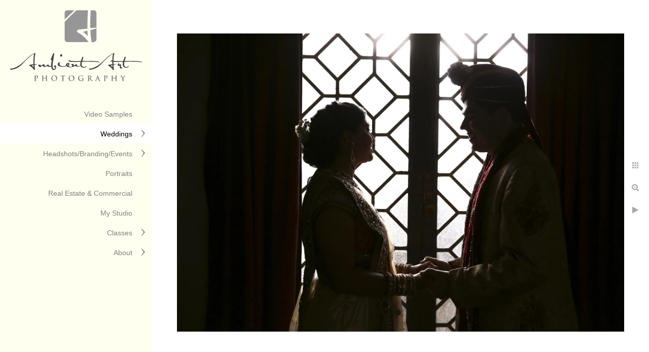

--- FILE ---
content_type: text/html; charset=utf-8
request_url: https://www.aapweddings.com/weddings/wedding/hgq502vx2md
body_size: 11834
content:
<!DOCTYPE html>
<!-- site by Good Gallery, www.goodgallery.com -->
<html class="no-js GalleryPage " lang="en-US">
<head>
<title>Fresno Photographer</title>
<link rel="dns-prefetch" href="//cdn.goodgallery.com" /><link rel="dns-prefetch" href="//www.google-analytics.com" />
<link rel="shortcut icon" href="//cdn.goodgallery.com/b8ba201f-b8ab-4d67-8b22-87b660db6fda/logo/1x5fakxs/g2fs4mkz1f2.ico" />
<link rel="icon" href="//cdn.goodgallery.com/b8ba201f-b8ab-4d67-8b22-87b660db6fda/logo/1x5fakxs/g2fs4mkz1f2.svg" sizes="any" type="image/svg+xml" />

<link rel="alternate" hreflang="en-US" href="https://www.aapweddings.com/weddings/wedding/hgq502vx2md" />
 <meta name="robots" content="noarchive" /> 	 <link rel="canonical" href="https://www.aapweddings.com/weddings/wedding/hgq502vx2md" />
 <style type="text/css">.YB:before{content: attr(data-c);display: block;height: 150em;}</style><link rel="stylesheet" type="text/css" media="print" onload="if(media!='all')media='all'" href="//cdn.goodgallery.com/b8ba201f-b8ab-4d67-8b22-87b660db6fda/d/Desktop-tEZbZKahewhzBNaBDbRxfQ-2-cRiMbZ8P4EApLxKlYjMn2Q.css" />
<script type="text/javascript" src="//cdn.goodgallery.com/b8ba201f-b8ab-4d67-8b22-87b660db6fda/p/bundle-2teHGVEHG23F7yH4EM4Vng-20250629021656.js"></script>
<script type="text/javascript" src="//cdn.goodgallery.com/b8ba201f-b8ab-4d67-8b22-87b660db6fda/d/PageData-374y1qs8-63b25baa-ec9d-46fd-a2f2-0a945c4bb9c5-cRiMbZ8P4EApLxKlYjMn2Q-2.js"></script>
<!--[if lt IE 9]><script type="text/javascript" src="/admin/Scripts/jQuery.XDomainRequest.js"></script><![endif]-->

<meta property="og:url" content="https://www.aapweddings.com/weddings/wedding/hgq502vx2md" />
<meta property="og:type" content="website" />
<meta property="og:site_name" content="Fresno Photographer" />
<meta property="og:image" content="https://cdn.goodgallery.com/b8ba201f-b8ab-4d67-8b22-87b660db6fda/r/1024/26ila8uj/hgq502vx2md.jpg" />
<meta property="og:title" content="Fresno Photographer" />
<meta property="og:description" />
<script type="application/ld+json">{ "@context": "https://schema.org", "@type": "Organization", "url": "https://www.aapweddings.com", "logo": "https://logocdn.goodgallery.com/b8ba201f-b8ab-4d67-8b22-87b660db6fda/520x0/1x5fakxs/xd20wvi4g5z.png" }</script>
<script type="application/ld+json">{ "@context": "http://schema.org", "@type": "BreadcrumbList", "itemListElement": [ { "@type": "ListItem", "position": "1", "item": { "@id": "https://www.aapweddings.com/", "name": "Home" } }, { "@type": "ListItem", "position": "2", "item": { "@id": "https://www.aapweddings.com/weddings", "name": "Weddings" } }, { "@type": "ListItem", "position": "3", "item": { "@id": "https://www.aapweddings.com/weddings/wedding", "name": "Favorite Photos" } } ] }</script>
<meta name="google-site-verification" content="3sJPPIgwOpR9nPeCxVUzyUzayQAcdNR1tDx6WaYzBbk" />

<!-- Google Tag Manager -->
<script>(function(w,d,s,l,i){w[l]=w[l]||[];w[l].push({'gtm.start':
new Date().getTime(),event:'gtm.js'});var f=d.getElementsByTagName(s)[0],
j=d.createElement(s),dl=l!='dataLayer'?'&l='+l:'';j.async=true;j.src=
'https://www.googletagmanager.com/gtm.js?id='+i+dl;f.parentNode.insertBefore(j,f);
})(window,document,'script','dataLayer','GTM-T7CCZFR');</script>
<!-- End Google Tag Manager -->

<!-- Facebook Pixel Code -->
<script>
  !function(f,b,e,v,n,t,s)
  {if(f.fbq)return;n=f.fbq=function(){n.callMethod?
  n.callMethod.apply(n,arguments):n.queue.push(arguments)};
  if(!f._fbq)f._fbq=n;n.push=n;n.loaded=!0;n.version='2.0';
  n.queue=[];t=b.createElement(e);t.async=!0;
  t.src=v;s=b.getElementsByTagName(e)[0];
  s.parentNode.insertBefore(t,s)}(window, document,'script',
  'https://connect.facebook.net/en_US/fbevents.js');
  fbq('init', '1054457784601479');
  fbq('track', 'PageView');
</script>
<noscript><img height="1" width="1" style="display:none"
  src="https://www.facebook.com/tr?id=1054457784601479&ev=PageView&noscript=1"
/></noscript>
<!-- End Facebook Pixel Code -->
<meta name="facebook-domain-verification" content="2xzzunk6wfxoqm18sfo6u69wlt91tw" />
<style type="text/css" data-id="inline">
html.js, html.js body {margin:0;padding:0;}
.elementContainer img {width:100%}
ul.GalleryUIMenu {list-style: none;margin: 0;padding: 0} ul.GalleryUIMenu a {text-decoration: none} ul.GalleryUIMenu li {position: relative; white-space: nowrap}
.GalleryUISiteNavigation {background-color: rgba(255, 255, 240, 1);width:300px}
.GalleryUIMenuTopLevel .GalleryUIMenu {display: inline-block} ul.GalleryUIMenu li, div.GalleryUIMenuSubMenuDiv li {text-transform:none}
.GalleryUIMenuTopLevel .GalleryUIMenu > li {padding: 10px 15px 10px 15px;border:0px solid #FFFFFF;border-left-width:0px;border-top-width:0px;white-space:normal;text-align:right}
.GalleryUIMenu > li {color:#808080;background-color:rgba(255, 255, 240, 1);font-size:14px;;position:relative}
.GalleryUIMenu > li > a {color:#808080} .GalleryUIMenu > li.Active > a {color:#000000}
.GalleryUIMenu > li.Active {color:#000000;background-color:rgba(255, 255, 255, 1)}
span.SubMenuArrow,span.SubMenuArrowLeft,span.SubMenuArrowRight,span.SubMenuArrowUp,span.SubMenuArrowDown {display:block;position:absolute;top:50%;right:10px;margin-top:-8px;height:16px;width:16px;background-color:transparent;} span.SubMenuArrowSizing {display:inline-block;width:26px;height:16px;opacity:0;margin-right:-2px;}

 .GalleryUISiteNavigation {position:fixed;top:0;left:0}
.GalleryUIMenuTopLevel .GalleryUIMenu {width:300px} .GalleryUISiteNavigation {height:100%}


html { font-family: 'Verdana', Tahoma, Segoe, sans-serif; }
.GalleryUIMenu, .GalleryUIMenu a { font-family: 'Verdana', Tahoma, Segoe, sans-serif; }
.PageTemplateText,.CaptionContainer,.PageInformationArea,.GGTextContent { font-family: 'Verdana', Tahoma, Segoe, sans-serif; }
h1, h2, h3, h4, h5, h6 { font-family: 'Verdana', Tahoma, Segoe, sans-serif;font-weight:700; }
.GalleryUIContainer .NameMark { font-family: 'Verdana', Tahoma, Segoe, sans-serif; }
.GalleryMenuContent .GGMenuPageHeading { font-family: 'Verdana', Tahoma, Segoe, sans-serif; }
.GMLabel { font-family: 'Verdana', Tahoma, Segoe, sans-serif; }
.GMTagline { font-family: 'Verdana', Tahoma, Segoe, sans-serif; }
div.GGForm label.SectionHeading { font-family: 'Verdana', Tahoma, Segoe, sans-serif; }
.GGHamburgerMenuLabel { font-family: 'Verdana', Tahoma, Segoe, sans-serif; }
h2 { font-family: 'Verdana', Tahoma, Segoe, sans-serif;font-weight:700; }
h3 { font-family: 'Verdana', Tahoma, Segoe, sans-serif;font-weight:700; }
h4 { font-family: 'Verdana', Tahoma, Segoe, sans-serif;font-weight:700; }
h5 { font-family: 'Verdana', Tahoma, Segoe, sans-serif;font-weight:700; }
h6 { font-family: 'Verdana', Tahoma, Segoe, sans-serif;font-weight:700; }
h1 { line-height: 1.45; text-transform: none; text-align: left; letter-spacing: 0px; }
h2 { line-height: 1.45; text-transform: none; text-align: left; letter-spacing: 0px;  }
h3 { line-height: 1.45; text-transform: none; text-align: left; letter-spacing: 0px; }
h4 { line-height: 1.45; text-transform: none; text-align: left; letter-spacing: 0px; }
h5 { line-height: 1.45; text-transform: none; text-align: left; letter-spacing: 0px; }
h6 { line-height: 1.45; text-transform: none; text-align: left; letter-spacing: 0px; }
.PageTemplateText,.CaptionContainer,.PageInformationArea,.GGTextContent { line-height: 1.45; text-transform: none; text-align: left; }
ul.GGBottomNavigation span { font-family: 'Verdana', Tahoma, Segoe, sans-serif; }
.GGTextContent .GGBreadCrumbs .GGBreadCrumb, .GGTextContent .GGBreadCrumb span { font-family: 'Verdana', Tahoma, Segoe, sans-serif; }


</style>
</head>
<body data-page-type="gallery" class="GalleryUIContainer" data-page-id="63b25baa-ec9d-46fd-a2f2-0a945c4bb9c5" data-tags="" data-menu-hash="cRiMbZ8P4EApLxKlYjMn2Q" data-settings-hash="tEZbZKahewhzBNaBDbRxfQ" data-fotomotoid="" data-imglocation="//cdn.goodgallery.com/b8ba201f-b8ab-4d67-8b22-87b660db6fda/" data-cdn="//cdn.goodgallery.com/b8ba201f-b8ab-4d67-8b22-87b660db6fda" data-stoken="374y1qs8" data-settingstemplateid="">
<div class="GalleryUIContentParent" data-pretagged="true">
<div class="GalleryUIContentContainer" data-pretagged="true">
<div class="GalleryUIContent" data-pretagged="true"><div class="CanvasContainer" data-id="hgq502vx2md" data-pretagged="true" style="overflow:hidden;"><div class="imgContainer" style="position:absolute;"><div class="dummy" style="padding-top:66.667%;"></div><div class="elementContainer" style="position:absolute;top:0;bottom:0;left:0;right:0;overflow:hidden;"><picture><source type="image/webp" sizes="132vw" srcset="//cdn.goodgallery.com/b8ba201f-b8ab-4d67-8b22-87b660db6fda/r/0200/26ila8uj/hgq502vx2md.webp 200w, //cdn.goodgallery.com/b8ba201f-b8ab-4d67-8b22-87b660db6fda/r/0300/26ila8uj/hgq502vx2md.webp 300w, //cdn.goodgallery.com/b8ba201f-b8ab-4d67-8b22-87b660db6fda/r/0480/26ila8uj/hgq502vx2md.webp 480w, //cdn.goodgallery.com/b8ba201f-b8ab-4d67-8b22-87b660db6fda/r/0640/26ila8uj/hgq502vx2md.webp 640w, //cdn.goodgallery.com/b8ba201f-b8ab-4d67-8b22-87b660db6fda/r/0800/26ila8uj/hgq502vx2md.webp 800w, //cdn.goodgallery.com/b8ba201f-b8ab-4d67-8b22-87b660db6fda/r/1024/26ila8uj/hgq502vx2md.webp 1024w, //cdn.goodgallery.com/b8ba201f-b8ab-4d67-8b22-87b660db6fda/r/1280/26ila8uj/hgq502vx2md.webp 1280w, //cdn.goodgallery.com/b8ba201f-b8ab-4d67-8b22-87b660db6fda/r/1600/26ila8uj/hgq502vx2md.webp 1600w, //cdn.goodgallery.com/b8ba201f-b8ab-4d67-8b22-87b660db6fda/r/1920/26ila8uj/hgq502vx2md.webp 1920w, //cdn.goodgallery.com/b8ba201f-b8ab-4d67-8b22-87b660db6fda/r/2560/26ila8uj/hgq502vx2md.webp 2560w, //cdn.goodgallery.com/b8ba201f-b8ab-4d67-8b22-87b660db6fda/r/3200/26ila8uj/hgq502vx2md.webp 3200w, //cdn.goodgallery.com/b8ba201f-b8ab-4d67-8b22-87b660db6fda/r/4096/26ila8uj/hgq502vx2md.webp 4096w" /><source type="image/jpeg" sizes="132vw" srcset="//cdn.goodgallery.com/b8ba201f-b8ab-4d67-8b22-87b660db6fda/r/0200/26ila8uj/hgq502vx2md.jpg 200w, //cdn.goodgallery.com/b8ba201f-b8ab-4d67-8b22-87b660db6fda/r/0300/26ila8uj/hgq502vx2md.jpg 300w, //cdn.goodgallery.com/b8ba201f-b8ab-4d67-8b22-87b660db6fda/r/0480/26ila8uj/hgq502vx2md.jpg 480w, //cdn.goodgallery.com/b8ba201f-b8ab-4d67-8b22-87b660db6fda/r/0640/26ila8uj/hgq502vx2md.jpg 640w, //cdn.goodgallery.com/b8ba201f-b8ab-4d67-8b22-87b660db6fda/r/0800/26ila8uj/hgq502vx2md.jpg 800w, //cdn.goodgallery.com/b8ba201f-b8ab-4d67-8b22-87b660db6fda/r/1024/26ila8uj/hgq502vx2md.jpg 1024w, //cdn.goodgallery.com/b8ba201f-b8ab-4d67-8b22-87b660db6fda/r/1280/26ila8uj/hgq502vx2md.jpg 1280w, //cdn.goodgallery.com/b8ba201f-b8ab-4d67-8b22-87b660db6fda/r/1600/26ila8uj/hgq502vx2md.jpg 1600w, //cdn.goodgallery.com/b8ba201f-b8ab-4d67-8b22-87b660db6fda/r/1920/26ila8uj/hgq502vx2md.jpg 1920w, //cdn.goodgallery.com/b8ba201f-b8ab-4d67-8b22-87b660db6fda/r/2560/26ila8uj/hgq502vx2md.jpg 2560w, //cdn.goodgallery.com/b8ba201f-b8ab-4d67-8b22-87b660db6fda/r/3200/26ila8uj/hgq502vx2md.jpg 3200w, //cdn.goodgallery.com/b8ba201f-b8ab-4d67-8b22-87b660db6fda/r/4096/26ila8uj/hgq502vx2md.jpg 4096w" /><img src="//cdn.goodgallery.com/b8ba201f-b8ab-4d67-8b22-87b660db6fda/r/1024/26ila8uj/hgq502vx2md.jpg" draggable="false" alt="" title="" srcset="//cdn.goodgallery.com/b8ba201f-b8ab-4d67-8b22-87b660db6fda/r/1024/26ila8uj/hgq502vx2md.jpg, //cdn.goodgallery.com/b8ba201f-b8ab-4d67-8b22-87b660db6fda/r/2560/26ila8uj/hgq502vx2md.jpg 2x" loading="lazy" /></picture></div></div></div></div>
</div>
<div class="prev"></div><div class="next"></div><span class="prev SingleImageHidden"></span><span class="next SingleImageHidden"></span>
<div class="GalleryUIThumbnailPanelContainerParent"></div>
</div>
        
<div class="GalleryUISiteNavigation"><a href="/" class="NavigationLogoTarget"><img src="[data-uri]" alt="Fresno Photographer" title="Fresno Photographer" border="0" style="padding: 20px 20px 40px 20px;" height="140" width="260"></a><div class="GalleryUIMenuTopLevel" data-predefined="true"><div class="GalleryUIMenuContainer" data-predefined="true"><ul class="GalleryUIMenu" data-predefined="true"><li data-pid="7584b3bf-e4f4-449a-ae8f-31245b9acc77"><a href="/videos">Video Samples</a><span class="SubMenuArrowSizing"> </span></li><li data-pid="45f11ce1-26ba-48dc-a11b-12aec38835ab"><a href="/weddings">Weddings</a><span class="SubMenuArrow"> </span><span class="SubMenuArrowSizing"> </span></li><li data-pid="8f88640a-6956-4b1b-8482-8a23d9696a9b"><a href="/headshotsbrandingevents">Headshots/Branding/Events</a><span class="SubMenuArrow"> </span><span class="SubMenuArrowSizing"> </span></li><li data-pid="1b367e25-7eb8-41ed-8eca-9307b8295013"><a href="/portraits">Portraits</a><span class="SubMenuArrowSizing"> </span></li><li data-pid="067cd8d5-d718-48d2-8890-de674daecf8b"><a href="/real-estate-commercial">Real Estate & Commercial</a><span class="SubMenuArrowSizing"> </span></li><li data-pid="c396465c-56c3-48d6-85e8-7f14fea4f223"><a href="/studio">My Studio</a><span class="SubMenuArrowSizing"> </span></li><li data-pid="0eec1037-e0d5-4ccf-8653-17ba7c4acebf"><a href="/classes">Classes</a><span class="SubMenuArrow"> </span><span class="SubMenuArrowSizing"> </span></li><li data-pid="ae5415a9-0cd2-4b84-bddc-6a5785bb1c79"><a href="/about">About</a><span class="SubMenuArrow"> </span><span class="SubMenuArrowSizing"> </span></li></ul></div></div></div><div class="GalleryUIMenuSubLevel" style="opacity:0;display:none;z-index:10102;" data-pid="5dfc4944-50ae-493c-a136-951635658805"><div class="GalleryUIMenuContainer"><ul class="GalleryUIMenu"><li data-pid="2c2420c0-2dcd-4568-b8f0-bc3de75f8f77"><a href="/weddings/wedding-albums/1401-grand-wedding-brittany-james">1401 The Grand, Wedding Brittany + James</a></li><li data-pid="a578dcd5-442d-45d3-b328-112a4620d72b"><a href="/weddings/wedding-albums/fresno-chaffee-zoo-nichole-cody">Fresno Chaffee Zoo, Nichole + Cody</a></li><li data-pid="ae393a5b-2e26-4a51-9d45-66093b4a4d5d"><a href="/weddings/wedding-albums/pines-resort-denise-adam">Pines Resort Denise + Adam</a></li><li data-pid="965a1713-1e9f-401a-99d1-859ce61584da"><a href="/weddings/wedding-albums/hidden-hollow-melissa-augie">Hidden Hollow Melissa + Augie</a></li><li data-pid="66a6b443-cd3d-4023-b1e7-e628bff49eb9"><a href="/weddings/wedding-albums/falls-event-center-irene-tony">The Falls Event Center Irene Tony</a></li><li data-pid="5e51b897-a45e-4f14-ad6c-ab52784e5c9f"><a href="/weddings/wedding-albums/tuscan-gardens-jenna-mike">Tuscan Gardens Jenna + Mike</a></li></ul></div></div><div class="GalleryUIMenuSubLevel" style="opacity:0;display:none;z-index:10101;" data-pid="45f11ce1-26ba-48dc-a11b-12aec38835ab"><div class="GalleryUIMenuContainer"><ul class="GalleryUIMenu"><li data-pid="63b25baa-ec9d-46fd-a2f2-0a945c4bb9c5"><a href="/weddings/wedding">Favorite Photos</a><span class="SubMenuArrowSizing"> </span></li><li data-pid="cb6f272e-1912-4704-b3c8-16e4284c673b"><a href="/weddings/engagementsmaternity">Engagements/Maternity</a><span class="SubMenuArrowSizing"> </span></li><li data-pid="5dfc4944-50ae-493c-a136-951635658805"><a href="/weddings/wedding-albums">Wedding Albums</a><span class="SubMenuArrow"> </span><span class="SubMenuArrowSizing"> </span></li></ul></div></div><div class="GalleryUIMenuSubLevel" style="opacity:0;display:none;z-index:10101;" data-pid="8f88640a-6956-4b1b-8482-8a23d9696a9b"><div class="GalleryUIMenuContainer"><ul class="GalleryUIMenu"><li data-pid="784aaaff-f300-424c-9419-7841ab3f1ba6"><a href="/headshotsbrandingevents/headshots">Headshots</a></li><li data-pid="10bf2392-3495-4767-92aa-c81d1428730c"><a href="/headshotsbrandingevents/branding">Business Branding</a></li><li data-pid="d60890fe-6f63-4251-a54a-b3d70de4756c"><a href="/headshotsbrandingevents/events">Events</a></li></ul></div></div><div class="GalleryUIMenuSubLevel" style="opacity:0;display:none;z-index:10101;" data-pid="0eec1037-e0d5-4ccf-8653-17ba7c4acebf"><div class="GalleryUIMenuContainer"><ul class="GalleryUIMenu"><li data-pid="5d4b2679-021e-4c43-9bbf-409a08f9214e"><a href="/classes/photography-101-class">Photography 101 Class</a></li><li data-pid="989c7c1b-57c1-4d9b-b156-7b91b3ad4d7e"><a href="/classes/seminar">Lighting Seminar</a></li></ul></div></div><div class="GalleryUIMenuSubLevel" style="opacity:0;display:none;z-index:10101;" data-pid="ae5415a9-0cd2-4b84-bddc-6a5785bb1c79"><div class="GalleryUIMenuContainer"><ul class="GalleryUIMenu"><li data-pid="d244b8d5-24de-4641-83c3-6c9a6c0558a0"><a href="/about/contact">Contact</a></li><li data-pid="b4c84986-75d4-4d4a-8e0d-94ce4a473c8d"><a href="/about/links">Links</a></li><li data-pid="ae55589c-1243-4533-b98e-6149928847ba"><a href="/about/pricing">Pricing</a></li><li data-pid="be6489e8-f148-41e8-b3f4-6da43b8bcf4d"><a href="/about/testimonials">Testimonials</a></li></ul></div></div>
     

</body>
</html>


--- FILE ---
content_type: text/html; charset=utf-8
request_url: https://www.aapweddings.com/weddings/wedding?IsAjax=1
body_size: 28593
content:
<!DOCTYPE html><!-- site by Good Gallery, www.goodgallery.com -->
<html class="no-js GalleryPage " lang="en-US">
<head>
<title>Fresno Photographer</title>
<meta name="description" content="Here are some of our favorite wedding images, Fresno, CA" />
<link rel="dns-prefetch" href="//cdn.goodgallery.com" /><link rel="dns-prefetch" href="//www.google-analytics.com" />
<link rel="shortcut icon" href="//cdn.goodgallery.com/b8ba201f-b8ab-4d67-8b22-87b660db6fda/logo/1x5fakxs/g2fs4mkz1f2.ico" />
<link rel="icon" href="//cdn.goodgallery.com/b8ba201f-b8ab-4d67-8b22-87b660db6fda/logo/1x5fakxs/g2fs4mkz1f2.svg" sizes="any" type="image/svg+xml" />

<link rel="alternate" hreflang="en-US" href="https://www.aapweddings.com/weddings/wedding" />
 <meta name="robots" content="noarchive" /> 	 <link rel="canonical" href="https://www.aapweddings.com/weddings/wedding" />
 <style type="text/css">.YB:before{content: attr(data-c);display: block;height: 150em;}</style><link rel="stylesheet" type="text/css" media="print" onload="if(media!='all')media='all'" href="//cdn.goodgallery.com/b8ba201f-b8ab-4d67-8b22-87b660db6fda/d/Desktop-tEZbZKahewhzBNaBDbRxfQ-2-cRiMbZ8P4EApLxKlYjMn2Q.css" />
<script type="text/javascript" src="//cdn.goodgallery.com/b8ba201f-b8ab-4d67-8b22-87b660db6fda/p/bundle-2teHGVEHG23F7yH4EM4Vng-20250629021656.js"></script>
<script type="text/javascript" src="//cdn.goodgallery.com/b8ba201f-b8ab-4d67-8b22-87b660db6fda/d/PageData-374y1qs8-63b25baa-ec9d-46fd-a2f2-0a945c4bb9c5-cRiMbZ8P4EApLxKlYjMn2Q-2.js"></script>
<!--[if lt IE 9]><script type="text/javascript" src="/admin/Scripts/jQuery.XDomainRequest.js"></script><![endif]-->

<meta property="og:url" content="https://www.aapweddings.com/weddings/wedding" />
<meta property="og:type" content="website" />
<meta property="og:site_name" content="Fresno Photographer" />
<meta property="og:image" content="https://cdn.goodgallery.com/b8ba201f-b8ab-4d67-8b22-87b660db6fda/s/0200/2au6kxx9/ftxgsojqkre.jpg"/><meta property="og:image" content="https://cdn.goodgallery.com/b8ba201f-b8ab-4d67-8b22-87b660db6fda/s/0200/2t5w18lx/wedding-photo-warnors-theater-fresno-ca.jpg"/><meta property="og:image" content="https://cdn.goodgallery.com/b8ba201f-b8ab-4d67-8b22-87b660db6fda/s/0200/2b2fnnoc/lid00x3mbai.jpg"/><meta property="og:image" content="https://cdn.goodgallery.com/b8ba201f-b8ab-4d67-8b22-87b660db6fda/s/0200/26h30k9b/wedding-tahoe.jpg"/><meta property="og:image" content="https://cdn.goodgallery.com/b8ba201f-b8ab-4d67-8b22-87b660db6fda/s/0200/21tzfbee/bride-groom-enjoy-sunset-wolf-lakes-sanger.jpg"/><meta property="og:image" content="https://cdn.goodgallery.com/b8ba201f-b8ab-4d67-8b22-87b660db6fda/s/0200/2b2fnnob/rnosotrybhf.jpg"/><meta property="og:image" content="https://cdn.goodgallery.com/b8ba201f-b8ab-4d67-8b22-87b660db6fda/s/0200/2jxjefpf/it1lh4j0rax.jpg"/><meta property="og:image" content="https://cdn.goodgallery.com/b8ba201f-b8ab-4d67-8b22-87b660db6fda/s/0200/2t5w18p7/2jwyiatvmks.jpg"/><meta property="og:image" content="https://cdn.goodgallery.com/b8ba201f-b8ab-4d67-8b22-87b660db6fda/s/0200/2b3ygral/beautiful-fresno-bride.jpg"/><meta property="og:image" content="https://cdn.goodgallery.com/b8ba201f-b8ab-4d67-8b22-87b660db6fda/s/0200/2b2fnnt7/ahsrxbezeh0.jpg"/><meta property="og:image" content="https://cdn.goodgallery.com/b8ba201f-b8ab-4d67-8b22-87b660db6fda/s/0200/2t5w19al/i0ka5sfrm4d.jpg"/><meta property="og:image" content="https://cdn.goodgallery.com/b8ba201f-b8ab-4d67-8b22-87b660db6fda/s/0200/2t5w18wj/ok5ehmevq4r.jpg"/><meta property="og:image" content="https://cdn.goodgallery.com/b8ba201f-b8ab-4d67-8b22-87b660db6fda/s/0200/2t5w18b2/orfdxrshkse.jpg"/><meta property="og:image" content="https://cdn.goodgallery.com/b8ba201f-b8ab-4d67-8b22-87b660db6fda/s/0200/21tzfbxt/noemi-micheals-wedding-st-johns-cathedral.jpg"/><meta property="og:image" content="https://cdn.goodgallery.com/b8ba201f-b8ab-4d67-8b22-87b660db6fda/s/0200/1x06oy5x/grand-fresno-ca-wedding-couple.jpg"/><meta property="og:image" content="https://cdn.goodgallery.com/b8ba201f-b8ab-4d67-8b22-87b660db6fda/s/0200/2t5w19fh/y4fswpy302k.jpg"/><meta property="og:image" content="https://cdn.goodgallery.com/b8ba201f-b8ab-4d67-8b22-87b660db6fda/s/0200/2t5w19fh/dpb2yeqw0o1.jpg"/><meta property="og:image" content="https://cdn.goodgallery.com/b8ba201f-b8ab-4d67-8b22-87b660db6fda/s/0200/2t5w18o6/wedding-photo-warnors-theater2-fresno-ca.jpg"/><meta property="og:image" content="https://cdn.goodgallery.com/b8ba201f-b8ab-4d67-8b22-87b660db6fda/s/0200/1xbrepwz/yxcgrlxg4iv.jpg"/><meta property="og:image" content="https://cdn.goodgallery.com/b8ba201f-b8ab-4d67-8b22-87b660db6fda/s/0200/2jxjefxh/cnf4yzhxfic.jpg"/><meta property="og:image" content="https://cdn.goodgallery.com/b8ba201f-b8ab-4d67-8b22-87b660db6fda/s/0200/21tzfbpp/lizzie-ricky-wedding-san-joaquin-country-club.jpg"/><meta property="og:image" content="https://cdn.goodgallery.com/b8ba201f-b8ab-4d67-8b22-87b660db6fda/s/0200/2jxjefjj/oih2wgtn3re.jpg"/><meta property="og:image" content="https://cdn.goodgallery.com/b8ba201f-b8ab-4d67-8b22-87b660db6fda/s/0200/2b2fnnr8/40fnchqkse5.jpg"/><meta property="og:image" content="https://cdn.goodgallery.com/b8ba201f-b8ab-4d67-8b22-87b660db6fda/s/0200/2jxjefgy/cpjz5jwp3xz.jpg"/><meta property="og:image" content="https://cdn.goodgallery.com/b8ba201f-b8ab-4d67-8b22-87b660db6fda/s/0200/2jxjefjj/rbp40iswlsj.jpg"/><meta property="og:image" content="https://cdn.goodgallery.com/b8ba201f-b8ab-4d67-8b22-87b660db6fda/s/0200/2jxjefcb/cwhbbmzdsys.jpg"/><meta property="og:image" content="https://cdn.goodgallery.com/b8ba201f-b8ab-4d67-8b22-87b660db6fda/s/0200/21tzfd3d/gina-micheal-kiss-clovis-castle.jpg"/><meta property="og:image" content="https://cdn.goodgallery.com/b8ba201f-b8ab-4d67-8b22-87b660db6fda/s/0200/21tzy10e/twu1gynayh2.jpg"/><meta property="og:image" content="https://cdn.goodgallery.com/b8ba201f-b8ab-4d67-8b22-87b660db6fda/s/0200/26h30klg/beautiful-bride-school-house-restaurant.jpg"/><meta property="og:image" content="https://cdn.goodgallery.com/b8ba201f-b8ab-4d67-8b22-87b660db6fda/s/0200/2t5w18dj/rt3jrjaixo1.jpg"/><meta property="og:image" content="https://cdn.goodgallery.com/b8ba201f-b8ab-4d67-8b22-87b660db6fda/s/0200/2t5w18wi/20vwuz3gcab.jpg"/><meta property="og:image" content="https://cdn.goodgallery.com/b8ba201f-b8ab-4d67-8b22-87b660db6fda/s/0200/2b3ygrba/jptopsu0bm4.jpg"/><meta property="og:image" content="https://cdn.goodgallery.com/b8ba201f-b8ab-4d67-8b22-87b660db6fda/s/0200/2jxjefk7/unzzt0h1jcz.jpg"/><meta property="og:image" content="https://cdn.goodgallery.com/b8ba201f-b8ab-4d67-8b22-87b660db6fda/s/0200/2b2fmpje/0nfbvsfxhtp.jpg"/><meta property="og:image" content="https://cdn.goodgallery.com/b8ba201f-b8ab-4d67-8b22-87b660db6fda/s/0200/2jxjefhq/usbm15tmpdy.jpg"/><meta property="og:image" content="https://cdn.goodgallery.com/b8ba201f-b8ab-4d67-8b22-87b660db6fda/s/0200/26h30kpz/golfing-wedding-couple-copper-river-country-club.jpg"/><script type="application/ld+json">{ "@context": "https://schema.org", "@type": "Organization", "url": "https://www.aapweddings.com", "logo": "https://logocdn.goodgallery.com/b8ba201f-b8ab-4d67-8b22-87b660db6fda/520x0/1x5fakxs/xd20wvi4g5z.png" }</script>
<script type="application/ld+json">{ "@context": "http://schema.org", "@type": "BreadcrumbList", "itemListElement": [ { "@type": "ListItem", "position": "1", "item": { "@id": "https://www.aapweddings.com/", "name": "Home" } }, { "@type": "ListItem", "position": "2", "item": { "@id": "https://www.aapweddings.com/weddings", "name": "Weddings" } }, { "@type": "ListItem", "position": "3", "item": { "@id": "https://www.aapweddings.com/weddings/wedding", "name": "Favorite Photos" } } ] }</script>
<meta name="google-site-verification" content="3sJPPIgwOpR9nPeCxVUzyUzayQAcdNR1tDx6WaYzBbk" />

<!-- Google Tag Manager -->
<script>(function(w,d,s,l,i){w[l]=w[l]||[];w[l].push({'gtm.start':
new Date().getTime(),event:'gtm.js'});var f=d.getElementsByTagName(s)[0],
j=d.createElement(s),dl=l!='dataLayer'?'&l='+l:'';j.async=true;j.src=
'https://www.googletagmanager.com/gtm.js?id='+i+dl;f.parentNode.insertBefore(j,f);
})(window,document,'script','dataLayer','GTM-T7CCZFR');</script>
<!-- End Google Tag Manager -->

<!-- Facebook Pixel Code -->
<script>
  !function(f,b,e,v,n,t,s)
  {if(f.fbq)return;n=f.fbq=function(){n.callMethod?
  n.callMethod.apply(n,arguments):n.queue.push(arguments)};
  if(!f._fbq)f._fbq=n;n.push=n;n.loaded=!0;n.version='2.0';
  n.queue=[];t=b.createElement(e);t.async=!0;
  t.src=v;s=b.getElementsByTagName(e)[0];
  s.parentNode.insertBefore(t,s)}(window, document,'script',
  'https://connect.facebook.net/en_US/fbevents.js');
  fbq('init', '1054457784601479');
  fbq('track', 'PageView');
</script>
<noscript><img height="1" width="1" style="display:none"
  src="https://www.facebook.com/tr?id=1054457784601479&ev=PageView&noscript=1"
/></noscript>
<!-- End Facebook Pixel Code -->
<meta name="facebook-domain-verification" content="2xzzunk6wfxoqm18sfo6u69wlt91tw" />
<style type="text/css" data-id="inline">
html.js, html.js body {margin:0;padding:0;}
div.ThumbnailPanelThumbnailContainer div.Placeholder, div.ThumbnailPanelThumbnailContainer .CVThumb {position: absolute;left: 0px;top: 0px;height: 100%;width: 100%;border: 0px} div.ThumbnailPanelThumbnailContainer .CVThumb {text-align: center} div.ThumbnailPanelThumbnailContainer .CVThumb img {max-width: 100%;width: 100%;border: 0px} span.ThumbnailPanelEntityLoaded div.Placeholder {display: none;}
html.no-js .CVThumb img {opacity:0} div.ThumbnailPanelThumbnailContainer {overflow:hidden;position:absolute;top:0px;left:0px} .YB:before{content: attr(data-c);display: block;height: 150em;width:100%;background-color:#FFFFFF;position:fixed;z-index:9999;}
.GalleryUIThumbnailPanelContainerParent {background-color:#FFFFFF}
ul.GalleryUIMenu {list-style: none;margin: 0;padding: 0} ul.GalleryUIMenu a {text-decoration: none} ul.GalleryUIMenu li {position: relative; white-space: nowrap}
.GalleryUISiteNavigation {background-color: rgba(255, 255, 240, 1);width:300px}
.GalleryUIMenuTopLevel .GalleryUIMenu {display: inline-block} ul.GalleryUIMenu li, div.GalleryUIMenuSubMenuDiv li {text-transform:none}
.GalleryUIMenuTopLevel .GalleryUIMenu > li {padding: 10px 15px 10px 15px;border:0px solid #FFFFFF;border-left-width:0px;border-top-width:0px;white-space:normal;text-align:right}
.GalleryUIMenu > li {color:#808080;background-color:rgba(255, 255, 240, 1);font-size:14px;;position:relative}
.GalleryUIMenu > li > a {color:#808080} .GalleryUIMenu > li.Active > a {color:#000000}
.GalleryUIMenu > li.Active {color:#000000;background-color:rgba(255, 255, 255, 1)}
span.SubMenuArrow,span.SubMenuArrowLeft,span.SubMenuArrowRight,span.SubMenuArrowUp,span.SubMenuArrowDown {display:block;position:absolute;top:50%;right:10px;margin-top:-8px;height:16px;width:16px;background-color:transparent;} span.SubMenuArrowSizing {display:inline-block;width:26px;height:16px;opacity:0;margin-right:-2px;}

 .GalleryUISiteNavigation {position:fixed;top:0;left:0}
.GalleryUIMenuTopLevel .GalleryUIMenu {width:300px} .GalleryUISiteNavigation {height:100%}


html { font-family: 'Verdana', Tahoma, Segoe, sans-serif; }
.GalleryUIMenu, .GalleryUIMenu a { font-family: 'Verdana', Tahoma, Segoe, sans-serif; }
.PageTemplateText,.CaptionContainer,.PageInformationArea,.GGTextContent { font-family: 'Verdana', Tahoma, Segoe, sans-serif; }
h1, h2, h3, h4, h5, h6 { font-family: 'Verdana', Tahoma, Segoe, sans-serif;font-weight:700; }
.GalleryUIContainer .NameMark { font-family: 'Verdana', Tahoma, Segoe, sans-serif; }
.GalleryMenuContent .GGMenuPageHeading { font-family: 'Verdana', Tahoma, Segoe, sans-serif; }
.GMLabel { font-family: 'Verdana', Tahoma, Segoe, sans-serif; }
.GMTagline { font-family: 'Verdana', Tahoma, Segoe, sans-serif; }
div.GGForm label.SectionHeading { font-family: 'Verdana', Tahoma, Segoe, sans-serif; }
.GGHamburgerMenuLabel { font-family: 'Verdana', Tahoma, Segoe, sans-serif; }
h2 { font-family: 'Verdana', Tahoma, Segoe, sans-serif;font-weight:700; }
h3 { font-family: 'Verdana', Tahoma, Segoe, sans-serif;font-weight:700; }
h4 { font-family: 'Verdana', Tahoma, Segoe, sans-serif;font-weight:700; }
h5 { font-family: 'Verdana', Tahoma, Segoe, sans-serif;font-weight:700; }
h6 { font-family: 'Verdana', Tahoma, Segoe, sans-serif;font-weight:700; }
h1 { line-height: 1.45; text-transform: none; text-align: left; letter-spacing: 0px; }
h2 { line-height: 1.45; text-transform: none; text-align: left; letter-spacing: 0px;  }
h3 { line-height: 1.45; text-transform: none; text-align: left; letter-spacing: 0px; }
h4 { line-height: 1.45; text-transform: none; text-align: left; letter-spacing: 0px; }
h5 { line-height: 1.45; text-transform: none; text-align: left; letter-spacing: 0px; }
h6 { line-height: 1.45; text-transform: none; text-align: left; letter-spacing: 0px; }
.PageTemplateText,.CaptionContainer,.PageInformationArea,.GGTextContent { line-height: 1.45; text-transform: none; text-align: left; }
ul.GGBottomNavigation span { font-family: 'Verdana', Tahoma, Segoe, sans-serif; }
.GGTextContent .GGBreadCrumbs .GGBreadCrumb, .GGTextContent .GGBreadCrumb span { font-family: 'Verdana', Tahoma, Segoe, sans-serif; }




div.GalleryUIThumbnailPanelContainerParent {
    background-color: #FFFFFF;
}

div.GGThumbActualContainer div.ThumbnailPanelCaptionContainer {
    position: unset;
    left: unset;
    top: unset;
}

html.js.GalleryPage.ThumbnailPanelActive {
    overflow: visible;
}

    
    html.GalleryPage.ThumbnailPanelActive div.GalleryUISiteNavigation {
        position: fixed !important;
    }
    

html.ThumbnailPanelActive body {
    overflow: visible;
}

html.ThumbnailPanelActive div.GalleryUIContentParent {
    overflow: visible;
}

div.GalleryUIThumbnailPanelContainer div.GGThumbModernContainer > div.GGTextContent {
    position: relative;
}

div.GGThumbActualContainer div.ThumbEntityContainer div.ThumbAspectContainer {
}

div.GGThumbActualContainer div.ThumbEntityContainer div.ThumbAspectContainer {
    height: 0;
    overflow: hidden;
    position: relative;
    border-radius: 0%;
    border: 1px solid rgba(255, 255, 255, 1);
    background-color: rgba(255, 255, 255, 1);
    opacity: 1;

    -moz-transition: opacity 0.15s, background-color 0.15s, border-color 0.15s, color 0.15s;
    -webkit-transition: opacity 0.15s, background-color 0.15s, border-color 0.15s, color 0.15s;
    -o-transition: opacity: 0.15s, background-color 0.15s, border-color 0.15s, color 0.15s;
    transition: opacity 0.15s, background-color 0.15s, border-color 0.15s, color 0.15s;
}

div.GGThumbActualContainer div.ThumbAspectContainer > div,
div.GGThumbModernContainer div.ThumbAspectContainer > div {
    position: absolute;
    left: 0;
    top: 0;
    height: 100%;
    width: 100%;
}

div.GGThumbActualContainer div.ThumbAspectContainer img,
div.GGThumbModernContainer div.ThumbAspectContainer img {
    min-width: 100%;
    min-height: 100%;
}

div.GGThumbActualContainer div.ThumbAspectContainer div.icon {
    position: absolute;
    left: unset;
    top: unset;
    right: 5px;
    bottom: 5px;
    cursor: pointer;

    -webkit-border-radius: 15%;
    -moz-border-radius: 15%;
    border-radius: 15%;
    height: 34px;
    width: 34px;
    padding: 5px;
    -moz-box-sizing: border-box;
    box-sizing: border-box;
}

div.ThumbEntityContainer div.ThumbCaption {
    display: none;
    overflow: hidden;
    
    cursor: pointer;
    padding: 20px;
    font-size: 12px;
    color: rgba(128, 128, 128, 1);
    background-color: rgba(255, 255, 255, 0.75);
    border: 0px solid rgba(128, 128, 128, 0.75);
    border-top-width: 0px;

    -moz-transition: opacity 0.15s, background-color 0.15s, border-color 0.15s, color 0.15s;
    -webkit-transition: opacity 0.15s, background-color 0.15s, border-color 0.15s, color 0.15s;
    -o-transition: opacity: 0.15s, background-color 0.15s, border-color 0.15s, color 0.15s;
    transition: opacity 0.15s, background-color 0.15s, border-color 0.15s, color 0.15s;

}

div.ThumbEntityContainer.ShowCaptions div.ThumbCaption {
    display: block;
}

html.ThumbnailPanelActive .GGCaption {
    display: none;
}

    
div.GGThumbActualContainer {
    display: grid;
    grid-template-columns: repeat(auto-fill, 275px);
    justify-content: center;
    grid-column-gap: 10px;
    margin: 45px 0px 45px 0px;
}

div.GGThumbActualContainer div.ThumbEntityContainer + div {
    margin-top: 10px;
}
    

div.GGThumbModernContainer div.ThumbAspectContainer {
    height: 0;
    overflow: hidden;
    position: relative;
    border: 1px solid rgba(255, 255, 255, 1);
    opacity: 1;

	-moz-transition: opacity 0.15s, background-color 0.15s, border-color 0.15s, color 0.15s;
	-webkit-transition: opacity 0.15s, background-color 0.15s, border-color 0.15s, color 0.15s;
	-o-transition: opacity: 0.15s, background-color 0.15s, border-color 0.15s, color 0.15s;
	transition: opacity 0.15s, background-color 0.15s, border-color 0.15s, color 0.15s;
}

div.GGThumbModernContainer div.ThumbCoverImage {
    margin: 45px 0px 45px 0px;
}

@media (hover: hover) {
    div.GGThumbActualContainer div.ThumbEntityContainer:hover div.ThumbAspectContainer {
        opacity: 0.9;
        border-color: rgba(128, 128, 128, 1);
    }

    div.ThumbEntityContainer:hover div.ThumbCaption {
        color: rgba(0, 0, 0, 1);
        background-color: rgba(211, 211, 211, 1);
        border-color: rgba(0, 0, 0, 1);
    }

    div.GGThumbModernContainer div.ThumbCoverImage:hover div.ThumbAspectContainer {
        opacity: 0.9;
        border-color: rgba(128, 128, 128, 1);
    }
}
</style>
</head>
<body data-page-type="gallery" class="GalleryUIContainer" data-page-id="63b25baa-ec9d-46fd-a2f2-0a945c4bb9c5" data-tags="" data-menu-hash="cRiMbZ8P4EApLxKlYjMn2Q" data-settings-hash="tEZbZKahewhzBNaBDbRxfQ" data-fotomotoid="" data-imglocation="//cdn.goodgallery.com/b8ba201f-b8ab-4d67-8b22-87b660db6fda/" data-cdn="//cdn.goodgallery.com/b8ba201f-b8ab-4d67-8b22-87b660db6fda" data-stoken="374y1qs8" data-settingstemplateid="">
    <div class="GalleryUIContentParent YB" data-pretagged="true" style="position:absolute;height:100%;width:calc(100% - 300px);top:0px;left:300px;">
        <div class="GalleryUIContentContainer"></div>
        <div class="prev"></div><div class="next"></div><span class="prev SingleImageHidden"></span><span class="next SingleImageHidden"></span>
        <div class="GalleryUIThumbnailPanelContainerParent" style="opacity: 1;position: absolute;height: 100%;width: 100%;left: 0px;top: 0px;z-index: 550;transition: all 0s ease;">
            <div class="GalleryUIThumbnailPanelContainer">
                <div class="GGThumbModernContainer">
                        
                            <div class="GGTextContent  SelectionEnabled">
                                    
                                <div class="GGBreadCrumbs">
                                        
                                    <div class="GGBreadCrumb">
                                        <a href="/" title="Fresno Photographer"><span>Home</span></a> »
                                    </div>
                                        
                                        
                                    <div class="GGBreadCrumb">
                                        <a href="/weddings" title="Fresno Wedding Photographer"><span>Weddings</span></a> »
                                    </div>
                                        
                                    <div class="GGBreadCrumb">
                                        <span>Favorite Photos</span>
                                    </div>
                                </div>
                                    

                                <p>Here are a few of my favorite wedding and engagement images I have created since 2011.  <br>Please <a href="https://www.aapweddings.com/contact" rel="noopener noreferrer">contact</a> me to create images like this for your special day. <a href="https://www.aapweddings.com/contact" rel="noopener noreferrer">(Click here</a>)</p>


                            </div>
                        


                    <div class="GGThumbActualContainer">
                                    <div class="ThumbEntityContainer" data-id="ftxgsojqkre" data-plink="ftxgsojqkre" data-cheight="179"><a class="ThumbLink" href="/weddings/wedding/ftxgsojqkre" title=""><div class="ThumbAspectContainer" style="padding-top:calc((1080 / 1657) * 100%)"><div><picture><source type="image/webp" sizes="275px" srcset="//cdn.goodgallery.com/b8ba201f-b8ab-4d67-8b22-87b660db6fda/t/0050/2au6kxx9/ftxgsojqkre.webp 50w, //cdn.goodgallery.com/b8ba201f-b8ab-4d67-8b22-87b660db6fda/t/0075/2au6kxx9/ftxgsojqkre.webp 75w, //cdn.goodgallery.com/b8ba201f-b8ab-4d67-8b22-87b660db6fda/t/0100/2au6kxx9/ftxgsojqkre.webp 100w, //cdn.goodgallery.com/b8ba201f-b8ab-4d67-8b22-87b660db6fda/t/0125/2au6kxx9/ftxgsojqkre.webp 125w, //cdn.goodgallery.com/b8ba201f-b8ab-4d67-8b22-87b660db6fda/t/0150/2au6kxx9/ftxgsojqkre.webp 150w, //cdn.goodgallery.com/b8ba201f-b8ab-4d67-8b22-87b660db6fda/t/0175/2au6kxx9/ftxgsojqkre.webp 175w, //cdn.goodgallery.com/b8ba201f-b8ab-4d67-8b22-87b660db6fda/t/0200/2au6kxx9/ftxgsojqkre.webp 200w, //cdn.goodgallery.com/b8ba201f-b8ab-4d67-8b22-87b660db6fda/t/0225/2au6kxx9/ftxgsojqkre.webp 225w, //cdn.goodgallery.com/b8ba201f-b8ab-4d67-8b22-87b660db6fda/t/0250/2au6kxx9/ftxgsojqkre.webp 250w, //cdn.goodgallery.com/b8ba201f-b8ab-4d67-8b22-87b660db6fda/t/0275/2au6kxx9/ftxgsojqkre.webp 275w, //cdn.goodgallery.com/b8ba201f-b8ab-4d67-8b22-87b660db6fda/t/0300/2au6kxx9/ftxgsojqkre.webp 300w, //cdn.goodgallery.com/b8ba201f-b8ab-4d67-8b22-87b660db6fda/t/0350/2au6kxx9/ftxgsojqkre.webp 350w, //cdn.goodgallery.com/b8ba201f-b8ab-4d67-8b22-87b660db6fda/t/0400/2au6kxx9/ftxgsojqkre.webp 400w, //cdn.goodgallery.com/b8ba201f-b8ab-4d67-8b22-87b660db6fda/t/0450/2au6kxx9/ftxgsojqkre.webp 450w, //cdn.goodgallery.com/b8ba201f-b8ab-4d67-8b22-87b660db6fda/t/0500/2au6kxx9/ftxgsojqkre.webp 500w, //cdn.goodgallery.com/b8ba201f-b8ab-4d67-8b22-87b660db6fda/t/0550/2au6kxx9/ftxgsojqkre.webp 550w, //cdn.goodgallery.com/b8ba201f-b8ab-4d67-8b22-87b660db6fda/t/0600/2au6kxx9/ftxgsojqkre.webp 600w, //cdn.goodgallery.com/b8ba201f-b8ab-4d67-8b22-87b660db6fda/t/0650/2au6kxx9/ftxgsojqkre.webp 650w, //cdn.goodgallery.com/b8ba201f-b8ab-4d67-8b22-87b660db6fda/t/0700/2au6kxx9/ftxgsojqkre.webp 700w, //cdn.goodgallery.com/b8ba201f-b8ab-4d67-8b22-87b660db6fda/t/0750/2au6kxx9/ftxgsojqkre.webp 750w, //cdn.goodgallery.com/b8ba201f-b8ab-4d67-8b22-87b660db6fda/t/0800/2au6kxx9/ftxgsojqkre.webp 800w, //cdn.goodgallery.com/b8ba201f-b8ab-4d67-8b22-87b660db6fda/t/0850/2au6kxx9/ftxgsojqkre.webp 850w, //cdn.goodgallery.com/b8ba201f-b8ab-4d67-8b22-87b660db6fda/t/0900/2au6kxx9/ftxgsojqkre.webp 900w, //cdn.goodgallery.com/b8ba201f-b8ab-4d67-8b22-87b660db6fda/t/0950/2au6kxx9/ftxgsojqkre.webp 950w, //cdn.goodgallery.com/b8ba201f-b8ab-4d67-8b22-87b660db6fda/t/1024/2au6kxx9/ftxgsojqkre.webp 1024w" /><source type="image/jpeg" sizes="275px" srcset="//cdn.goodgallery.com/b8ba201f-b8ab-4d67-8b22-87b660db6fda/t/0050/2au6kxx9/ftxgsojqkre.jpg 50w, //cdn.goodgallery.com/b8ba201f-b8ab-4d67-8b22-87b660db6fda/t/0075/2au6kxx9/ftxgsojqkre.jpg 75w, //cdn.goodgallery.com/b8ba201f-b8ab-4d67-8b22-87b660db6fda/t/0100/2au6kxx9/ftxgsojqkre.jpg 100w, //cdn.goodgallery.com/b8ba201f-b8ab-4d67-8b22-87b660db6fda/t/0125/2au6kxx9/ftxgsojqkre.jpg 125w, //cdn.goodgallery.com/b8ba201f-b8ab-4d67-8b22-87b660db6fda/t/0150/2au6kxx9/ftxgsojqkre.jpg 150w, //cdn.goodgallery.com/b8ba201f-b8ab-4d67-8b22-87b660db6fda/t/0175/2au6kxx9/ftxgsojqkre.jpg 175w, //cdn.goodgallery.com/b8ba201f-b8ab-4d67-8b22-87b660db6fda/t/0200/2au6kxx9/ftxgsojqkre.jpg 200w, //cdn.goodgallery.com/b8ba201f-b8ab-4d67-8b22-87b660db6fda/t/0225/2au6kxx9/ftxgsojqkre.jpg 225w, //cdn.goodgallery.com/b8ba201f-b8ab-4d67-8b22-87b660db6fda/t/0250/2au6kxx9/ftxgsojqkre.jpg 250w, //cdn.goodgallery.com/b8ba201f-b8ab-4d67-8b22-87b660db6fda/t/0275/2au6kxx9/ftxgsojqkre.jpg 275w, //cdn.goodgallery.com/b8ba201f-b8ab-4d67-8b22-87b660db6fda/t/0300/2au6kxx9/ftxgsojqkre.jpg 300w, //cdn.goodgallery.com/b8ba201f-b8ab-4d67-8b22-87b660db6fda/t/0350/2au6kxx9/ftxgsojqkre.jpg 350w, //cdn.goodgallery.com/b8ba201f-b8ab-4d67-8b22-87b660db6fda/t/0400/2au6kxx9/ftxgsojqkre.jpg 400w, //cdn.goodgallery.com/b8ba201f-b8ab-4d67-8b22-87b660db6fda/t/0450/2au6kxx9/ftxgsojqkre.jpg 450w, //cdn.goodgallery.com/b8ba201f-b8ab-4d67-8b22-87b660db6fda/t/0500/2au6kxx9/ftxgsojqkre.jpg 500w, //cdn.goodgallery.com/b8ba201f-b8ab-4d67-8b22-87b660db6fda/t/0550/2au6kxx9/ftxgsojqkre.jpg 550w, //cdn.goodgallery.com/b8ba201f-b8ab-4d67-8b22-87b660db6fda/t/0600/2au6kxx9/ftxgsojqkre.jpg 600w, //cdn.goodgallery.com/b8ba201f-b8ab-4d67-8b22-87b660db6fda/t/0650/2au6kxx9/ftxgsojqkre.jpg 650w, //cdn.goodgallery.com/b8ba201f-b8ab-4d67-8b22-87b660db6fda/t/0700/2au6kxx9/ftxgsojqkre.jpg 700w, //cdn.goodgallery.com/b8ba201f-b8ab-4d67-8b22-87b660db6fda/t/0750/2au6kxx9/ftxgsojqkre.jpg 750w, //cdn.goodgallery.com/b8ba201f-b8ab-4d67-8b22-87b660db6fda/t/0800/2au6kxx9/ftxgsojqkre.jpg 800w, //cdn.goodgallery.com/b8ba201f-b8ab-4d67-8b22-87b660db6fda/t/0850/2au6kxx9/ftxgsojqkre.jpg 850w, //cdn.goodgallery.com/b8ba201f-b8ab-4d67-8b22-87b660db6fda/t/0900/2au6kxx9/ftxgsojqkre.jpg 900w, //cdn.goodgallery.com/b8ba201f-b8ab-4d67-8b22-87b660db6fda/t/0950/2au6kxx9/ftxgsojqkre.jpg 950w, //cdn.goodgallery.com/b8ba201f-b8ab-4d67-8b22-87b660db6fda/t/1024/2au6kxx9/ftxgsojqkre.jpg 1024w" /><img src="//cdn.goodgallery.com/b8ba201f-b8ab-4d67-8b22-87b660db6fda/t/0400/2au6kxx9/ftxgsojqkre.jpg" nopin="nopin" draggable="false" alt="" title="" srcset="//cdn.goodgallery.com/b8ba201f-b8ab-4d67-8b22-87b660db6fda/t/1024/2au6kxx9/ftxgsojqkre.jpg, //cdn.goodgallery.com/b8ba201f-b8ab-4d67-8b22-87b660db6fda/t/1024/2au6kxx9/ftxgsojqkre.jpg 2x" loading="lazy" /></picture></div></div></a></div>
                                    <div class="ThumbEntityContainer" data-id="epzxjmr3vip" data-plink="wedding-photo-warnors-theater-fresno-ca" data-cheight="184"><a class="ThumbLink" href="/weddings/wedding/wedding-photo-warnors-theater-fresno-ca" title="Wedding photo at Warnor's Theater Fresno, CA "><div class="ThumbAspectContainer" style="padding-top:calc((4054 / 6066) * 100%)"><div><picture><source type="image/webp" sizes="275px" srcset="//cdn.goodgallery.com/b8ba201f-b8ab-4d67-8b22-87b660db6fda/t/0050/2t5w18lx/wedding-photo-warnors-theater-fresno-ca.webp 50w, //cdn.goodgallery.com/b8ba201f-b8ab-4d67-8b22-87b660db6fda/t/0075/2t5w18lx/wedding-photo-warnors-theater-fresno-ca.webp 75w, //cdn.goodgallery.com/b8ba201f-b8ab-4d67-8b22-87b660db6fda/t/0100/2t5w18lx/wedding-photo-warnors-theater-fresno-ca.webp 100w, //cdn.goodgallery.com/b8ba201f-b8ab-4d67-8b22-87b660db6fda/t/0125/2t5w18lx/wedding-photo-warnors-theater-fresno-ca.webp 125w, //cdn.goodgallery.com/b8ba201f-b8ab-4d67-8b22-87b660db6fda/t/0150/2t5w18lx/wedding-photo-warnors-theater-fresno-ca.webp 150w, //cdn.goodgallery.com/b8ba201f-b8ab-4d67-8b22-87b660db6fda/t/0175/2t5w18lx/wedding-photo-warnors-theater-fresno-ca.webp 175w, //cdn.goodgallery.com/b8ba201f-b8ab-4d67-8b22-87b660db6fda/t/0200/2t5w18lx/wedding-photo-warnors-theater-fresno-ca.webp 200w, //cdn.goodgallery.com/b8ba201f-b8ab-4d67-8b22-87b660db6fda/t/0225/2t5w18lx/wedding-photo-warnors-theater-fresno-ca.webp 225w, //cdn.goodgallery.com/b8ba201f-b8ab-4d67-8b22-87b660db6fda/t/0250/2t5w18lx/wedding-photo-warnors-theater-fresno-ca.webp 250w, //cdn.goodgallery.com/b8ba201f-b8ab-4d67-8b22-87b660db6fda/t/0275/2t5w18lx/wedding-photo-warnors-theater-fresno-ca.webp 275w, //cdn.goodgallery.com/b8ba201f-b8ab-4d67-8b22-87b660db6fda/t/0300/2t5w18lx/wedding-photo-warnors-theater-fresno-ca.webp 300w, //cdn.goodgallery.com/b8ba201f-b8ab-4d67-8b22-87b660db6fda/t/0350/2t5w18lx/wedding-photo-warnors-theater-fresno-ca.webp 350w, //cdn.goodgallery.com/b8ba201f-b8ab-4d67-8b22-87b660db6fda/t/0400/2t5w18lx/wedding-photo-warnors-theater-fresno-ca.webp 400w, //cdn.goodgallery.com/b8ba201f-b8ab-4d67-8b22-87b660db6fda/t/0450/2t5w18lx/wedding-photo-warnors-theater-fresno-ca.webp 450w, //cdn.goodgallery.com/b8ba201f-b8ab-4d67-8b22-87b660db6fda/t/0500/2t5w18lx/wedding-photo-warnors-theater-fresno-ca.webp 500w, //cdn.goodgallery.com/b8ba201f-b8ab-4d67-8b22-87b660db6fda/t/0550/2t5w18lx/wedding-photo-warnors-theater-fresno-ca.webp 550w, //cdn.goodgallery.com/b8ba201f-b8ab-4d67-8b22-87b660db6fda/t/0600/2t5w18lx/wedding-photo-warnors-theater-fresno-ca.webp 600w, //cdn.goodgallery.com/b8ba201f-b8ab-4d67-8b22-87b660db6fda/t/0650/2t5w18lx/wedding-photo-warnors-theater-fresno-ca.webp 650w, //cdn.goodgallery.com/b8ba201f-b8ab-4d67-8b22-87b660db6fda/t/0700/2t5w18lx/wedding-photo-warnors-theater-fresno-ca.webp 700w, //cdn.goodgallery.com/b8ba201f-b8ab-4d67-8b22-87b660db6fda/t/0750/2t5w18lx/wedding-photo-warnors-theater-fresno-ca.webp 750w, //cdn.goodgallery.com/b8ba201f-b8ab-4d67-8b22-87b660db6fda/t/0800/2t5w18lx/wedding-photo-warnors-theater-fresno-ca.webp 800w, //cdn.goodgallery.com/b8ba201f-b8ab-4d67-8b22-87b660db6fda/t/0850/2t5w18lx/wedding-photo-warnors-theater-fresno-ca.webp 850w, //cdn.goodgallery.com/b8ba201f-b8ab-4d67-8b22-87b660db6fda/t/0900/2t5w18lx/wedding-photo-warnors-theater-fresno-ca.webp 900w, //cdn.goodgallery.com/b8ba201f-b8ab-4d67-8b22-87b660db6fda/t/0950/2t5w18lx/wedding-photo-warnors-theater-fresno-ca.webp 950w, //cdn.goodgallery.com/b8ba201f-b8ab-4d67-8b22-87b660db6fda/t/1024/2t5w18lx/wedding-photo-warnors-theater-fresno-ca.webp 1024w, //cdn.goodgallery.com/b8ba201f-b8ab-4d67-8b22-87b660db6fda/t/2560/2t5w18lx/wedding-photo-warnors-theater-fresno-ca.webp 2560w" /><source type="image/jpeg" sizes="275px" srcset="//cdn.goodgallery.com/b8ba201f-b8ab-4d67-8b22-87b660db6fda/t/0050/2t5w18lx/wedding-photo-warnors-theater-fresno-ca.jpg 50w, //cdn.goodgallery.com/b8ba201f-b8ab-4d67-8b22-87b660db6fda/t/0075/2t5w18lx/wedding-photo-warnors-theater-fresno-ca.jpg 75w, //cdn.goodgallery.com/b8ba201f-b8ab-4d67-8b22-87b660db6fda/t/0100/2t5w18lx/wedding-photo-warnors-theater-fresno-ca.jpg 100w, //cdn.goodgallery.com/b8ba201f-b8ab-4d67-8b22-87b660db6fda/t/0125/2t5w18lx/wedding-photo-warnors-theater-fresno-ca.jpg 125w, //cdn.goodgallery.com/b8ba201f-b8ab-4d67-8b22-87b660db6fda/t/0150/2t5w18lx/wedding-photo-warnors-theater-fresno-ca.jpg 150w, //cdn.goodgallery.com/b8ba201f-b8ab-4d67-8b22-87b660db6fda/t/0175/2t5w18lx/wedding-photo-warnors-theater-fresno-ca.jpg 175w, //cdn.goodgallery.com/b8ba201f-b8ab-4d67-8b22-87b660db6fda/t/0200/2t5w18lx/wedding-photo-warnors-theater-fresno-ca.jpg 200w, //cdn.goodgallery.com/b8ba201f-b8ab-4d67-8b22-87b660db6fda/t/0225/2t5w18lx/wedding-photo-warnors-theater-fresno-ca.jpg 225w, //cdn.goodgallery.com/b8ba201f-b8ab-4d67-8b22-87b660db6fda/t/0250/2t5w18lx/wedding-photo-warnors-theater-fresno-ca.jpg 250w, //cdn.goodgallery.com/b8ba201f-b8ab-4d67-8b22-87b660db6fda/t/0275/2t5w18lx/wedding-photo-warnors-theater-fresno-ca.jpg 275w, //cdn.goodgallery.com/b8ba201f-b8ab-4d67-8b22-87b660db6fda/t/0300/2t5w18lx/wedding-photo-warnors-theater-fresno-ca.jpg 300w, //cdn.goodgallery.com/b8ba201f-b8ab-4d67-8b22-87b660db6fda/t/0350/2t5w18lx/wedding-photo-warnors-theater-fresno-ca.jpg 350w, //cdn.goodgallery.com/b8ba201f-b8ab-4d67-8b22-87b660db6fda/t/0400/2t5w18lx/wedding-photo-warnors-theater-fresno-ca.jpg 400w, //cdn.goodgallery.com/b8ba201f-b8ab-4d67-8b22-87b660db6fda/t/0450/2t5w18lx/wedding-photo-warnors-theater-fresno-ca.jpg 450w, //cdn.goodgallery.com/b8ba201f-b8ab-4d67-8b22-87b660db6fda/t/0500/2t5w18lx/wedding-photo-warnors-theater-fresno-ca.jpg 500w, //cdn.goodgallery.com/b8ba201f-b8ab-4d67-8b22-87b660db6fda/t/0550/2t5w18lx/wedding-photo-warnors-theater-fresno-ca.jpg 550w, //cdn.goodgallery.com/b8ba201f-b8ab-4d67-8b22-87b660db6fda/t/0600/2t5w18lx/wedding-photo-warnors-theater-fresno-ca.jpg 600w, //cdn.goodgallery.com/b8ba201f-b8ab-4d67-8b22-87b660db6fda/t/0650/2t5w18lx/wedding-photo-warnors-theater-fresno-ca.jpg 650w, //cdn.goodgallery.com/b8ba201f-b8ab-4d67-8b22-87b660db6fda/t/0700/2t5w18lx/wedding-photo-warnors-theater-fresno-ca.jpg 700w, //cdn.goodgallery.com/b8ba201f-b8ab-4d67-8b22-87b660db6fda/t/0750/2t5w18lx/wedding-photo-warnors-theater-fresno-ca.jpg 750w, //cdn.goodgallery.com/b8ba201f-b8ab-4d67-8b22-87b660db6fda/t/0800/2t5w18lx/wedding-photo-warnors-theater-fresno-ca.jpg 800w, //cdn.goodgallery.com/b8ba201f-b8ab-4d67-8b22-87b660db6fda/t/0850/2t5w18lx/wedding-photo-warnors-theater-fresno-ca.jpg 850w, //cdn.goodgallery.com/b8ba201f-b8ab-4d67-8b22-87b660db6fda/t/0900/2t5w18lx/wedding-photo-warnors-theater-fresno-ca.jpg 900w, //cdn.goodgallery.com/b8ba201f-b8ab-4d67-8b22-87b660db6fda/t/0950/2t5w18lx/wedding-photo-warnors-theater-fresno-ca.jpg 950w, //cdn.goodgallery.com/b8ba201f-b8ab-4d67-8b22-87b660db6fda/t/1024/2t5w18lx/wedding-photo-warnors-theater-fresno-ca.jpg 1024w, //cdn.goodgallery.com/b8ba201f-b8ab-4d67-8b22-87b660db6fda/t/2560/2t5w18lx/wedding-photo-warnors-theater-fresno-ca.jpg 2560w" /><img src="//cdn.goodgallery.com/b8ba201f-b8ab-4d67-8b22-87b660db6fda/t/0400/2t5w18lx/wedding-photo-warnors-theater-fresno-ca.jpg" nopin="nopin" draggable="false" alt="Wedding photo at Warnor's Theater Fresno, CA " title="Wedding photo at Warnor's Theater Fresno, CA " srcset="//cdn.goodgallery.com/b8ba201f-b8ab-4d67-8b22-87b660db6fda/t/1024/2t5w18lx/wedding-photo-warnors-theater-fresno-ca.jpg, //cdn.goodgallery.com/b8ba201f-b8ab-4d67-8b22-87b660db6fda/t/2560/2t5w18lx/wedding-photo-warnors-theater-fresno-ca.jpg 2x" loading="lazy" /></picture></div></div></a></div>
                                    <div class="ThumbEntityContainer" data-id="lid00x3mbai" data-plink="lid00x3mbai" data-cheight="183"><a class="ThumbLink" href="/weddings/wedding/lid00x3mbai" title=""><div class="ThumbAspectContainer" style="padding-top:calc((768 / 1152) * 100%)"><div><picture><source type="image/webp" sizes="275px" srcset="//cdn.goodgallery.com/b8ba201f-b8ab-4d67-8b22-87b660db6fda/t/0050/2b2fnnoc/lid00x3mbai.webp 50w, //cdn.goodgallery.com/b8ba201f-b8ab-4d67-8b22-87b660db6fda/t/0075/2b2fnnoc/lid00x3mbai.webp 75w, //cdn.goodgallery.com/b8ba201f-b8ab-4d67-8b22-87b660db6fda/t/0100/2b2fnnoc/lid00x3mbai.webp 100w, //cdn.goodgallery.com/b8ba201f-b8ab-4d67-8b22-87b660db6fda/t/0125/2b2fnnoc/lid00x3mbai.webp 125w, //cdn.goodgallery.com/b8ba201f-b8ab-4d67-8b22-87b660db6fda/t/0150/2b2fnnoc/lid00x3mbai.webp 150w, //cdn.goodgallery.com/b8ba201f-b8ab-4d67-8b22-87b660db6fda/t/0175/2b2fnnoc/lid00x3mbai.webp 175w, //cdn.goodgallery.com/b8ba201f-b8ab-4d67-8b22-87b660db6fda/t/0200/2b2fnnoc/lid00x3mbai.webp 200w, //cdn.goodgallery.com/b8ba201f-b8ab-4d67-8b22-87b660db6fda/t/0225/2b2fnnoc/lid00x3mbai.webp 225w, //cdn.goodgallery.com/b8ba201f-b8ab-4d67-8b22-87b660db6fda/t/0250/2b2fnnoc/lid00x3mbai.webp 250w, //cdn.goodgallery.com/b8ba201f-b8ab-4d67-8b22-87b660db6fda/t/0275/2b2fnnoc/lid00x3mbai.webp 275w, //cdn.goodgallery.com/b8ba201f-b8ab-4d67-8b22-87b660db6fda/t/0300/2b2fnnoc/lid00x3mbai.webp 300w, //cdn.goodgallery.com/b8ba201f-b8ab-4d67-8b22-87b660db6fda/t/0350/2b2fnnoc/lid00x3mbai.webp 350w, //cdn.goodgallery.com/b8ba201f-b8ab-4d67-8b22-87b660db6fda/t/0400/2b2fnnoc/lid00x3mbai.webp 400w, //cdn.goodgallery.com/b8ba201f-b8ab-4d67-8b22-87b660db6fda/t/0450/2b2fnnoc/lid00x3mbai.webp 450w, //cdn.goodgallery.com/b8ba201f-b8ab-4d67-8b22-87b660db6fda/t/0500/2b2fnnoc/lid00x3mbai.webp 500w, //cdn.goodgallery.com/b8ba201f-b8ab-4d67-8b22-87b660db6fda/t/0550/2b2fnnoc/lid00x3mbai.webp 550w, //cdn.goodgallery.com/b8ba201f-b8ab-4d67-8b22-87b660db6fda/t/0600/2b2fnnoc/lid00x3mbai.webp 600w, //cdn.goodgallery.com/b8ba201f-b8ab-4d67-8b22-87b660db6fda/t/0650/2b2fnnoc/lid00x3mbai.webp 650w, //cdn.goodgallery.com/b8ba201f-b8ab-4d67-8b22-87b660db6fda/t/0700/2b2fnnoc/lid00x3mbai.webp 700w, //cdn.goodgallery.com/b8ba201f-b8ab-4d67-8b22-87b660db6fda/t/0750/2b2fnnoc/lid00x3mbai.webp 750w, //cdn.goodgallery.com/b8ba201f-b8ab-4d67-8b22-87b660db6fda/t/0800/2b2fnnoc/lid00x3mbai.webp 800w, //cdn.goodgallery.com/b8ba201f-b8ab-4d67-8b22-87b660db6fda/t/0850/2b2fnnoc/lid00x3mbai.webp 850w, //cdn.goodgallery.com/b8ba201f-b8ab-4d67-8b22-87b660db6fda/t/0900/2b2fnnoc/lid00x3mbai.webp 900w, //cdn.goodgallery.com/b8ba201f-b8ab-4d67-8b22-87b660db6fda/t/0950/2b2fnnoc/lid00x3mbai.webp 950w, //cdn.goodgallery.com/b8ba201f-b8ab-4d67-8b22-87b660db6fda/t/1024/2b2fnnoc/lid00x3mbai.webp 1024w" /><source type="image/jpeg" sizes="275px" srcset="//cdn.goodgallery.com/b8ba201f-b8ab-4d67-8b22-87b660db6fda/t/0050/2b2fnnoc/lid00x3mbai.jpg 50w, //cdn.goodgallery.com/b8ba201f-b8ab-4d67-8b22-87b660db6fda/t/0075/2b2fnnoc/lid00x3mbai.jpg 75w, //cdn.goodgallery.com/b8ba201f-b8ab-4d67-8b22-87b660db6fda/t/0100/2b2fnnoc/lid00x3mbai.jpg 100w, //cdn.goodgallery.com/b8ba201f-b8ab-4d67-8b22-87b660db6fda/t/0125/2b2fnnoc/lid00x3mbai.jpg 125w, //cdn.goodgallery.com/b8ba201f-b8ab-4d67-8b22-87b660db6fda/t/0150/2b2fnnoc/lid00x3mbai.jpg 150w, //cdn.goodgallery.com/b8ba201f-b8ab-4d67-8b22-87b660db6fda/t/0175/2b2fnnoc/lid00x3mbai.jpg 175w, //cdn.goodgallery.com/b8ba201f-b8ab-4d67-8b22-87b660db6fda/t/0200/2b2fnnoc/lid00x3mbai.jpg 200w, //cdn.goodgallery.com/b8ba201f-b8ab-4d67-8b22-87b660db6fda/t/0225/2b2fnnoc/lid00x3mbai.jpg 225w, //cdn.goodgallery.com/b8ba201f-b8ab-4d67-8b22-87b660db6fda/t/0250/2b2fnnoc/lid00x3mbai.jpg 250w, //cdn.goodgallery.com/b8ba201f-b8ab-4d67-8b22-87b660db6fda/t/0275/2b2fnnoc/lid00x3mbai.jpg 275w, //cdn.goodgallery.com/b8ba201f-b8ab-4d67-8b22-87b660db6fda/t/0300/2b2fnnoc/lid00x3mbai.jpg 300w, //cdn.goodgallery.com/b8ba201f-b8ab-4d67-8b22-87b660db6fda/t/0350/2b2fnnoc/lid00x3mbai.jpg 350w, //cdn.goodgallery.com/b8ba201f-b8ab-4d67-8b22-87b660db6fda/t/0400/2b2fnnoc/lid00x3mbai.jpg 400w, //cdn.goodgallery.com/b8ba201f-b8ab-4d67-8b22-87b660db6fda/t/0450/2b2fnnoc/lid00x3mbai.jpg 450w, //cdn.goodgallery.com/b8ba201f-b8ab-4d67-8b22-87b660db6fda/t/0500/2b2fnnoc/lid00x3mbai.jpg 500w, //cdn.goodgallery.com/b8ba201f-b8ab-4d67-8b22-87b660db6fda/t/0550/2b2fnnoc/lid00x3mbai.jpg 550w, //cdn.goodgallery.com/b8ba201f-b8ab-4d67-8b22-87b660db6fda/t/0600/2b2fnnoc/lid00x3mbai.jpg 600w, //cdn.goodgallery.com/b8ba201f-b8ab-4d67-8b22-87b660db6fda/t/0650/2b2fnnoc/lid00x3mbai.jpg 650w, //cdn.goodgallery.com/b8ba201f-b8ab-4d67-8b22-87b660db6fda/t/0700/2b2fnnoc/lid00x3mbai.jpg 700w, //cdn.goodgallery.com/b8ba201f-b8ab-4d67-8b22-87b660db6fda/t/0750/2b2fnnoc/lid00x3mbai.jpg 750w, //cdn.goodgallery.com/b8ba201f-b8ab-4d67-8b22-87b660db6fda/t/0800/2b2fnnoc/lid00x3mbai.jpg 800w, //cdn.goodgallery.com/b8ba201f-b8ab-4d67-8b22-87b660db6fda/t/0850/2b2fnnoc/lid00x3mbai.jpg 850w, //cdn.goodgallery.com/b8ba201f-b8ab-4d67-8b22-87b660db6fda/t/0900/2b2fnnoc/lid00x3mbai.jpg 900w, //cdn.goodgallery.com/b8ba201f-b8ab-4d67-8b22-87b660db6fda/t/0950/2b2fnnoc/lid00x3mbai.jpg 950w, //cdn.goodgallery.com/b8ba201f-b8ab-4d67-8b22-87b660db6fda/t/1024/2b2fnnoc/lid00x3mbai.jpg 1024w" /><img src="//cdn.goodgallery.com/b8ba201f-b8ab-4d67-8b22-87b660db6fda/t/0400/2b2fnnoc/lid00x3mbai.jpg" nopin="nopin" draggable="false" alt="" title="" srcset="//cdn.goodgallery.com/b8ba201f-b8ab-4d67-8b22-87b660db6fda/t/1024/2b2fnnoc/lid00x3mbai.jpg, //cdn.goodgallery.com/b8ba201f-b8ab-4d67-8b22-87b660db6fda/t/1024/2b2fnnoc/lid00x3mbai.jpg 2x" loading="lazy" /></picture></div></div></a></div>
                                    <div class="ThumbEntityContainer" data-id="v0kwqixgo2u" data-plink="wedding-tahoe" data-cheight="183"><a class="ThumbLink" href="/weddings/wedding/wedding-tahoe" title="Wedding at Tahoe "><div class="ThumbAspectContainer" style="padding-top:calc((3291 / 4934) * 100%)"><div><picture><source type="image/webp" sizes="275px" srcset="//cdn.goodgallery.com/b8ba201f-b8ab-4d67-8b22-87b660db6fda/t/0050/26h30k9b/wedding-tahoe.webp 50w, //cdn.goodgallery.com/b8ba201f-b8ab-4d67-8b22-87b660db6fda/t/0075/26h30k9b/wedding-tahoe.webp 75w, //cdn.goodgallery.com/b8ba201f-b8ab-4d67-8b22-87b660db6fda/t/0100/26h30k9b/wedding-tahoe.webp 100w, //cdn.goodgallery.com/b8ba201f-b8ab-4d67-8b22-87b660db6fda/t/0125/26h30k9b/wedding-tahoe.webp 125w, //cdn.goodgallery.com/b8ba201f-b8ab-4d67-8b22-87b660db6fda/t/0150/26h30k9b/wedding-tahoe.webp 150w, //cdn.goodgallery.com/b8ba201f-b8ab-4d67-8b22-87b660db6fda/t/0175/26h30k9b/wedding-tahoe.webp 175w, //cdn.goodgallery.com/b8ba201f-b8ab-4d67-8b22-87b660db6fda/t/0200/26h30k9b/wedding-tahoe.webp 200w, //cdn.goodgallery.com/b8ba201f-b8ab-4d67-8b22-87b660db6fda/t/0225/26h30k9b/wedding-tahoe.webp 225w, //cdn.goodgallery.com/b8ba201f-b8ab-4d67-8b22-87b660db6fda/t/0250/26h30k9b/wedding-tahoe.webp 250w, //cdn.goodgallery.com/b8ba201f-b8ab-4d67-8b22-87b660db6fda/t/0275/26h30k9b/wedding-tahoe.webp 275w, //cdn.goodgallery.com/b8ba201f-b8ab-4d67-8b22-87b660db6fda/t/0300/26h30k9b/wedding-tahoe.webp 300w, //cdn.goodgallery.com/b8ba201f-b8ab-4d67-8b22-87b660db6fda/t/0350/26h30k9b/wedding-tahoe.webp 350w, //cdn.goodgallery.com/b8ba201f-b8ab-4d67-8b22-87b660db6fda/t/0400/26h30k9b/wedding-tahoe.webp 400w, //cdn.goodgallery.com/b8ba201f-b8ab-4d67-8b22-87b660db6fda/t/0450/26h30k9b/wedding-tahoe.webp 450w, //cdn.goodgallery.com/b8ba201f-b8ab-4d67-8b22-87b660db6fda/t/0500/26h30k9b/wedding-tahoe.webp 500w, //cdn.goodgallery.com/b8ba201f-b8ab-4d67-8b22-87b660db6fda/t/0550/26h30k9b/wedding-tahoe.webp 550w, //cdn.goodgallery.com/b8ba201f-b8ab-4d67-8b22-87b660db6fda/t/0600/26h30k9b/wedding-tahoe.webp 600w, //cdn.goodgallery.com/b8ba201f-b8ab-4d67-8b22-87b660db6fda/t/0650/26h30k9b/wedding-tahoe.webp 650w, //cdn.goodgallery.com/b8ba201f-b8ab-4d67-8b22-87b660db6fda/t/0700/26h30k9b/wedding-tahoe.webp 700w, //cdn.goodgallery.com/b8ba201f-b8ab-4d67-8b22-87b660db6fda/t/0750/26h30k9b/wedding-tahoe.webp 750w, //cdn.goodgallery.com/b8ba201f-b8ab-4d67-8b22-87b660db6fda/t/0800/26h30k9b/wedding-tahoe.webp 800w, //cdn.goodgallery.com/b8ba201f-b8ab-4d67-8b22-87b660db6fda/t/0850/26h30k9b/wedding-tahoe.webp 850w, //cdn.goodgallery.com/b8ba201f-b8ab-4d67-8b22-87b660db6fda/t/0900/26h30k9b/wedding-tahoe.webp 900w, //cdn.goodgallery.com/b8ba201f-b8ab-4d67-8b22-87b660db6fda/t/0950/26h30k9b/wedding-tahoe.webp 950w, //cdn.goodgallery.com/b8ba201f-b8ab-4d67-8b22-87b660db6fda/t/1024/26h30k9b/wedding-tahoe.webp 1024w, //cdn.goodgallery.com/b8ba201f-b8ab-4d67-8b22-87b660db6fda/t/2560/26h30k9b/wedding-tahoe.webp 2560w" /><source type="image/jpeg" sizes="275px" srcset="//cdn.goodgallery.com/b8ba201f-b8ab-4d67-8b22-87b660db6fda/t/0050/26h30k9b/wedding-tahoe.jpg 50w, //cdn.goodgallery.com/b8ba201f-b8ab-4d67-8b22-87b660db6fda/t/0075/26h30k9b/wedding-tahoe.jpg 75w, //cdn.goodgallery.com/b8ba201f-b8ab-4d67-8b22-87b660db6fda/t/0100/26h30k9b/wedding-tahoe.jpg 100w, //cdn.goodgallery.com/b8ba201f-b8ab-4d67-8b22-87b660db6fda/t/0125/26h30k9b/wedding-tahoe.jpg 125w, //cdn.goodgallery.com/b8ba201f-b8ab-4d67-8b22-87b660db6fda/t/0150/26h30k9b/wedding-tahoe.jpg 150w, //cdn.goodgallery.com/b8ba201f-b8ab-4d67-8b22-87b660db6fda/t/0175/26h30k9b/wedding-tahoe.jpg 175w, //cdn.goodgallery.com/b8ba201f-b8ab-4d67-8b22-87b660db6fda/t/0200/26h30k9b/wedding-tahoe.jpg 200w, //cdn.goodgallery.com/b8ba201f-b8ab-4d67-8b22-87b660db6fda/t/0225/26h30k9b/wedding-tahoe.jpg 225w, //cdn.goodgallery.com/b8ba201f-b8ab-4d67-8b22-87b660db6fda/t/0250/26h30k9b/wedding-tahoe.jpg 250w, //cdn.goodgallery.com/b8ba201f-b8ab-4d67-8b22-87b660db6fda/t/0275/26h30k9b/wedding-tahoe.jpg 275w, //cdn.goodgallery.com/b8ba201f-b8ab-4d67-8b22-87b660db6fda/t/0300/26h30k9b/wedding-tahoe.jpg 300w, //cdn.goodgallery.com/b8ba201f-b8ab-4d67-8b22-87b660db6fda/t/0350/26h30k9b/wedding-tahoe.jpg 350w, //cdn.goodgallery.com/b8ba201f-b8ab-4d67-8b22-87b660db6fda/t/0400/26h30k9b/wedding-tahoe.jpg 400w, //cdn.goodgallery.com/b8ba201f-b8ab-4d67-8b22-87b660db6fda/t/0450/26h30k9b/wedding-tahoe.jpg 450w, //cdn.goodgallery.com/b8ba201f-b8ab-4d67-8b22-87b660db6fda/t/0500/26h30k9b/wedding-tahoe.jpg 500w, //cdn.goodgallery.com/b8ba201f-b8ab-4d67-8b22-87b660db6fda/t/0550/26h30k9b/wedding-tahoe.jpg 550w, //cdn.goodgallery.com/b8ba201f-b8ab-4d67-8b22-87b660db6fda/t/0600/26h30k9b/wedding-tahoe.jpg 600w, //cdn.goodgallery.com/b8ba201f-b8ab-4d67-8b22-87b660db6fda/t/0650/26h30k9b/wedding-tahoe.jpg 650w, //cdn.goodgallery.com/b8ba201f-b8ab-4d67-8b22-87b660db6fda/t/0700/26h30k9b/wedding-tahoe.jpg 700w, //cdn.goodgallery.com/b8ba201f-b8ab-4d67-8b22-87b660db6fda/t/0750/26h30k9b/wedding-tahoe.jpg 750w, //cdn.goodgallery.com/b8ba201f-b8ab-4d67-8b22-87b660db6fda/t/0800/26h30k9b/wedding-tahoe.jpg 800w, //cdn.goodgallery.com/b8ba201f-b8ab-4d67-8b22-87b660db6fda/t/0850/26h30k9b/wedding-tahoe.jpg 850w, //cdn.goodgallery.com/b8ba201f-b8ab-4d67-8b22-87b660db6fda/t/0900/26h30k9b/wedding-tahoe.jpg 900w, //cdn.goodgallery.com/b8ba201f-b8ab-4d67-8b22-87b660db6fda/t/0950/26h30k9b/wedding-tahoe.jpg 950w, //cdn.goodgallery.com/b8ba201f-b8ab-4d67-8b22-87b660db6fda/t/1024/26h30k9b/wedding-tahoe.jpg 1024w, //cdn.goodgallery.com/b8ba201f-b8ab-4d67-8b22-87b660db6fda/t/2560/26h30k9b/wedding-tahoe.jpg 2560w" /><img src="//cdn.goodgallery.com/b8ba201f-b8ab-4d67-8b22-87b660db6fda/t/0400/26h30k9b/wedding-tahoe.jpg" nopin="nopin" draggable="false" alt="Wedding at Tahoe " title="Wedding at Tahoe " srcset="//cdn.goodgallery.com/b8ba201f-b8ab-4d67-8b22-87b660db6fda/t/1024/26h30k9b/wedding-tahoe.jpg, //cdn.goodgallery.com/b8ba201f-b8ab-4d67-8b22-87b660db6fda/t/2560/26h30k9b/wedding-tahoe.jpg 2x" loading="lazy" /></picture></div></div></a></div>
                                    <div class="ThumbEntityContainer" data-id="wfo4wdfkscb" data-plink="bride-groom-enjoy-sunset-wolf-lakes-sanger" data-cheight="429"><a class="ThumbLink" href="/weddings/wedding/bride-groom-enjoy-sunset-wolf-lakes-sanger" title="Bride and Groom enjoy the sunset. Wolf Lakes, Sanger "><div class="ThumbAspectContainer" style="padding-top:calc((5507 / 3528) * 100%)"><div><picture><source type="image/jpeg" sizes="275px" srcset="//cdn.goodgallery.com/b8ba201f-b8ab-4d67-8b22-87b660db6fda/t/0075/21tzfbee/bride-groom-enjoy-sunset-wolf-lakes-sanger.jpg 50w, //cdn.goodgallery.com/b8ba201f-b8ab-4d67-8b22-87b660db6fda/t/0100/21tzfbee/bride-groom-enjoy-sunset-wolf-lakes-sanger.jpg 75w, //cdn.goodgallery.com/b8ba201f-b8ab-4d67-8b22-87b660db6fda/t/0150/21tzfbee/bride-groom-enjoy-sunset-wolf-lakes-sanger.jpg 100w, //cdn.goodgallery.com/b8ba201f-b8ab-4d67-8b22-87b660db6fda/t/0175/21tzfbee/bride-groom-enjoy-sunset-wolf-lakes-sanger.jpg 125w, //cdn.goodgallery.com/b8ba201f-b8ab-4d67-8b22-87b660db6fda/t/0225/21tzfbee/bride-groom-enjoy-sunset-wolf-lakes-sanger.jpg 150w, //cdn.goodgallery.com/b8ba201f-b8ab-4d67-8b22-87b660db6fda/t/0250/21tzfbee/bride-groom-enjoy-sunset-wolf-lakes-sanger.jpg 175w, //cdn.goodgallery.com/b8ba201f-b8ab-4d67-8b22-87b660db6fda/t/0300/21tzfbee/bride-groom-enjoy-sunset-wolf-lakes-sanger.jpg 200w, //cdn.goodgallery.com/b8ba201f-b8ab-4d67-8b22-87b660db6fda/t/0300/21tzfbee/bride-groom-enjoy-sunset-wolf-lakes-sanger.jpg 225w, //cdn.goodgallery.com/b8ba201f-b8ab-4d67-8b22-87b660db6fda/t/0300/21tzfbee/bride-groom-enjoy-sunset-wolf-lakes-sanger.jpg 250w, //cdn.goodgallery.com/b8ba201f-b8ab-4d67-8b22-87b660db6fda/t/0400/21tzfbee/bride-groom-enjoy-sunset-wolf-lakes-sanger.jpg 275w, //cdn.goodgallery.com/b8ba201f-b8ab-4d67-8b22-87b660db6fda/t/0400/21tzfbee/bride-groom-enjoy-sunset-wolf-lakes-sanger.jpg 300w, //cdn.goodgallery.com/b8ba201f-b8ab-4d67-8b22-87b660db6fda/t/0600/21tzfbee/bride-groom-enjoy-sunset-wolf-lakes-sanger.jpg 400w, //cdn.goodgallery.com/b8ba201f-b8ab-4d67-8b22-87b660db6fda/t/0600/21tzfbee/bride-groom-enjoy-sunset-wolf-lakes-sanger.jpg 500w, //cdn.goodgallery.com/b8ba201f-b8ab-4d67-8b22-87b660db6fda/t/0800/21tzfbee/bride-groom-enjoy-sunset-wolf-lakes-sanger.jpg 600w, //cdn.goodgallery.com/b8ba201f-b8ab-4d67-8b22-87b660db6fda/t/1024/21tzfbee/bride-groom-enjoy-sunset-wolf-lakes-sanger.jpg 800w, //cdn.goodgallery.com/b8ba201f-b8ab-4d67-8b22-87b660db6fda/t/1024/21tzfbee/bride-groom-enjoy-sunset-wolf-lakes-sanger.jpg 1024w, //cdn.goodgallery.com/b8ba201f-b8ab-4d67-8b22-87b660db6fda/t/2560/21tzfbee/bride-groom-enjoy-sunset-wolf-lakes-sanger.jpg 2560w" /><img src="//cdn.goodgallery.com/b8ba201f-b8ab-4d67-8b22-87b660db6fda/t/0600/21tzfbee/bride-groom-enjoy-sunset-wolf-lakes-sanger.jpg" nopin="nopin" draggable="false" alt="Bride and Groom enjoy the sunset. Wolf Lakes, Sanger " title="Bride and Groom enjoy the sunset. Wolf Lakes, Sanger " srcset="//cdn.goodgallery.com/b8ba201f-b8ab-4d67-8b22-87b660db6fda/t/1024/21tzfbee/bride-groom-enjoy-sunset-wolf-lakes-sanger.jpg, //cdn.goodgallery.com/b8ba201f-b8ab-4d67-8b22-87b660db6fda/t/2560/21tzfbee/bride-groom-enjoy-sunset-wolf-lakes-sanger.jpg 2x" loading="lazy" /></picture></div></div></a></div>
                                    <div class="ThumbEntityContainer" data-id="rnosotrybhf" data-plink="rnosotrybhf" data-cheight="392"><a class="ThumbLink" href="/weddings/wedding/rnosotrybhf" title=""><div class="ThumbAspectContainer" style="padding-top:calc((1094 / 768) * 100%)"><div><picture><source type="image/webp" sizes="275px" srcset="//cdn.goodgallery.com/b8ba201f-b8ab-4d67-8b22-87b660db6fda/t/0050/2b2fnnob/rnosotrybhf.webp 50w, //cdn.goodgallery.com/b8ba201f-b8ab-4d67-8b22-87b660db6fda/t/0100/2b2fnnob/rnosotrybhf.webp 75w, //cdn.goodgallery.com/b8ba201f-b8ab-4d67-8b22-87b660db6fda/t/0125/2b2fnnob/rnosotrybhf.webp 100w, //cdn.goodgallery.com/b8ba201f-b8ab-4d67-8b22-87b660db6fda/t/0175/2b2fnnob/rnosotrybhf.webp 125w, //cdn.goodgallery.com/b8ba201f-b8ab-4d67-8b22-87b660db6fda/t/0200/2b2fnnob/rnosotrybhf.webp 150w, //cdn.goodgallery.com/b8ba201f-b8ab-4d67-8b22-87b660db6fda/t/0225/2b2fnnob/rnosotrybhf.webp 175w, //cdn.goodgallery.com/b8ba201f-b8ab-4d67-8b22-87b660db6fda/t/0275/2b2fnnob/rnosotrybhf.webp 200w, //cdn.goodgallery.com/b8ba201f-b8ab-4d67-8b22-87b660db6fda/t/0300/2b2fnnob/rnosotrybhf.webp 225w, //cdn.goodgallery.com/b8ba201f-b8ab-4d67-8b22-87b660db6fda/t/0350/2b2fnnob/rnosotrybhf.webp 250w, //cdn.goodgallery.com/b8ba201f-b8ab-4d67-8b22-87b660db6fda/t/0350/2b2fnnob/rnosotrybhf.webp 275w, //cdn.goodgallery.com/b8ba201f-b8ab-4d67-8b22-87b660db6fda/t/0400/2b2fnnob/rnosotrybhf.webp 300w, //cdn.goodgallery.com/b8ba201f-b8ab-4d67-8b22-87b660db6fda/t/0450/2b2fnnob/rnosotrybhf.webp 350w, //cdn.goodgallery.com/b8ba201f-b8ab-4d67-8b22-87b660db6fda/t/0550/2b2fnnob/rnosotrybhf.webp 400w, //cdn.goodgallery.com/b8ba201f-b8ab-4d67-8b22-87b660db6fda/t/0600/2b2fnnob/rnosotrybhf.webp 450w, //cdn.goodgallery.com/b8ba201f-b8ab-4d67-8b22-87b660db6fda/t/0700/2b2fnnob/rnosotrybhf.webp 500w, //cdn.goodgallery.com/b8ba201f-b8ab-4d67-8b22-87b660db6fda/t/0750/2b2fnnob/rnosotrybhf.webp 550w, //cdn.goodgallery.com/b8ba201f-b8ab-4d67-8b22-87b660db6fda/t/0850/2b2fnnob/rnosotrybhf.webp 600w, //cdn.goodgallery.com/b8ba201f-b8ab-4d67-8b22-87b660db6fda/t/0900/2b2fnnob/rnosotrybhf.webp 650w, //cdn.goodgallery.com/b8ba201f-b8ab-4d67-8b22-87b660db6fda/t/0950/2b2fnnob/rnosotrybhf.webp 700w, //cdn.goodgallery.com/b8ba201f-b8ab-4d67-8b22-87b660db6fda/t/1024/2b2fnnob/rnosotrybhf.webp 750w" /><source type="image/jpeg" sizes="275px" srcset="//cdn.goodgallery.com/b8ba201f-b8ab-4d67-8b22-87b660db6fda/t/0050/2b2fnnob/rnosotrybhf.jpg 50w, //cdn.goodgallery.com/b8ba201f-b8ab-4d67-8b22-87b660db6fda/t/0100/2b2fnnob/rnosotrybhf.jpg 75w, //cdn.goodgallery.com/b8ba201f-b8ab-4d67-8b22-87b660db6fda/t/0125/2b2fnnob/rnosotrybhf.jpg 100w, //cdn.goodgallery.com/b8ba201f-b8ab-4d67-8b22-87b660db6fda/t/0175/2b2fnnob/rnosotrybhf.jpg 125w, //cdn.goodgallery.com/b8ba201f-b8ab-4d67-8b22-87b660db6fda/t/0200/2b2fnnob/rnosotrybhf.jpg 150w, //cdn.goodgallery.com/b8ba201f-b8ab-4d67-8b22-87b660db6fda/t/0225/2b2fnnob/rnosotrybhf.jpg 175w, //cdn.goodgallery.com/b8ba201f-b8ab-4d67-8b22-87b660db6fda/t/0275/2b2fnnob/rnosotrybhf.jpg 200w, //cdn.goodgallery.com/b8ba201f-b8ab-4d67-8b22-87b660db6fda/t/0300/2b2fnnob/rnosotrybhf.jpg 225w, //cdn.goodgallery.com/b8ba201f-b8ab-4d67-8b22-87b660db6fda/t/0350/2b2fnnob/rnosotrybhf.jpg 250w, //cdn.goodgallery.com/b8ba201f-b8ab-4d67-8b22-87b660db6fda/t/0350/2b2fnnob/rnosotrybhf.jpg 275w, //cdn.goodgallery.com/b8ba201f-b8ab-4d67-8b22-87b660db6fda/t/0400/2b2fnnob/rnosotrybhf.jpg 300w, //cdn.goodgallery.com/b8ba201f-b8ab-4d67-8b22-87b660db6fda/t/0450/2b2fnnob/rnosotrybhf.jpg 350w, //cdn.goodgallery.com/b8ba201f-b8ab-4d67-8b22-87b660db6fda/t/0550/2b2fnnob/rnosotrybhf.jpg 400w, //cdn.goodgallery.com/b8ba201f-b8ab-4d67-8b22-87b660db6fda/t/0600/2b2fnnob/rnosotrybhf.jpg 450w, //cdn.goodgallery.com/b8ba201f-b8ab-4d67-8b22-87b660db6fda/t/0700/2b2fnnob/rnosotrybhf.jpg 500w, //cdn.goodgallery.com/b8ba201f-b8ab-4d67-8b22-87b660db6fda/t/0750/2b2fnnob/rnosotrybhf.jpg 550w, //cdn.goodgallery.com/b8ba201f-b8ab-4d67-8b22-87b660db6fda/t/0850/2b2fnnob/rnosotrybhf.jpg 600w, //cdn.goodgallery.com/b8ba201f-b8ab-4d67-8b22-87b660db6fda/t/0900/2b2fnnob/rnosotrybhf.jpg 650w, //cdn.goodgallery.com/b8ba201f-b8ab-4d67-8b22-87b660db6fda/t/0950/2b2fnnob/rnosotrybhf.jpg 700w, //cdn.goodgallery.com/b8ba201f-b8ab-4d67-8b22-87b660db6fda/t/1024/2b2fnnob/rnosotrybhf.jpg 750w" /><img src="//cdn.goodgallery.com/b8ba201f-b8ab-4d67-8b22-87b660db6fda/t/0550/2b2fnnob/rnosotrybhf.jpg" nopin="nopin" draggable="false" alt="" title="" srcset="//cdn.goodgallery.com/b8ba201f-b8ab-4d67-8b22-87b660db6fda/t/1024/2b2fnnob/rnosotrybhf.jpg, //cdn.goodgallery.com/b8ba201f-b8ab-4d67-8b22-87b660db6fda/t/1024/2b2fnnob/rnosotrybhf.jpg 2x" loading="lazy" /></picture></div></div></a></div>
                                    <div class="ThumbEntityContainer" data-id="it1lh4j0rax" data-plink="it1lh4j0rax" data-cheight="210"><a class="ThumbLink" href="/weddings/wedding/it1lh4j0rax" title=""><div class="ThumbAspectContainer" style="padding-top:calc((3681 / 4822) * 100%)"><div><picture><source type="image/webp" sizes="275px" srcset="//cdn.goodgallery.com/b8ba201f-b8ab-4d67-8b22-87b660db6fda/t/0050/2jxjefpf/it1lh4j0rax.webp 50w, //cdn.goodgallery.com/b8ba201f-b8ab-4d67-8b22-87b660db6fda/t/0075/2jxjefpf/it1lh4j0rax.webp 75w, //cdn.goodgallery.com/b8ba201f-b8ab-4d67-8b22-87b660db6fda/t/0100/2jxjefpf/it1lh4j0rax.webp 100w, //cdn.goodgallery.com/b8ba201f-b8ab-4d67-8b22-87b660db6fda/t/0125/2jxjefpf/it1lh4j0rax.webp 125w, //cdn.goodgallery.com/b8ba201f-b8ab-4d67-8b22-87b660db6fda/t/0150/2jxjefpf/it1lh4j0rax.webp 150w, //cdn.goodgallery.com/b8ba201f-b8ab-4d67-8b22-87b660db6fda/t/0175/2jxjefpf/it1lh4j0rax.webp 175w, //cdn.goodgallery.com/b8ba201f-b8ab-4d67-8b22-87b660db6fda/t/0200/2jxjefpf/it1lh4j0rax.webp 200w, //cdn.goodgallery.com/b8ba201f-b8ab-4d67-8b22-87b660db6fda/t/0225/2jxjefpf/it1lh4j0rax.webp 225w, //cdn.goodgallery.com/b8ba201f-b8ab-4d67-8b22-87b660db6fda/t/0250/2jxjefpf/it1lh4j0rax.webp 250w, //cdn.goodgallery.com/b8ba201f-b8ab-4d67-8b22-87b660db6fda/t/0275/2jxjefpf/it1lh4j0rax.webp 275w, //cdn.goodgallery.com/b8ba201f-b8ab-4d67-8b22-87b660db6fda/t/0300/2jxjefpf/it1lh4j0rax.webp 300w, //cdn.goodgallery.com/b8ba201f-b8ab-4d67-8b22-87b660db6fda/t/0350/2jxjefpf/it1lh4j0rax.webp 350w, //cdn.goodgallery.com/b8ba201f-b8ab-4d67-8b22-87b660db6fda/t/0400/2jxjefpf/it1lh4j0rax.webp 400w, //cdn.goodgallery.com/b8ba201f-b8ab-4d67-8b22-87b660db6fda/t/0450/2jxjefpf/it1lh4j0rax.webp 450w, //cdn.goodgallery.com/b8ba201f-b8ab-4d67-8b22-87b660db6fda/t/0500/2jxjefpf/it1lh4j0rax.webp 500w, //cdn.goodgallery.com/b8ba201f-b8ab-4d67-8b22-87b660db6fda/t/0550/2jxjefpf/it1lh4j0rax.webp 550w, //cdn.goodgallery.com/b8ba201f-b8ab-4d67-8b22-87b660db6fda/t/0600/2jxjefpf/it1lh4j0rax.webp 600w, //cdn.goodgallery.com/b8ba201f-b8ab-4d67-8b22-87b660db6fda/t/0650/2jxjefpf/it1lh4j0rax.webp 650w, //cdn.goodgallery.com/b8ba201f-b8ab-4d67-8b22-87b660db6fda/t/0700/2jxjefpf/it1lh4j0rax.webp 700w, //cdn.goodgallery.com/b8ba201f-b8ab-4d67-8b22-87b660db6fda/t/0750/2jxjefpf/it1lh4j0rax.webp 750w, //cdn.goodgallery.com/b8ba201f-b8ab-4d67-8b22-87b660db6fda/t/0800/2jxjefpf/it1lh4j0rax.webp 800w, //cdn.goodgallery.com/b8ba201f-b8ab-4d67-8b22-87b660db6fda/t/0850/2jxjefpf/it1lh4j0rax.webp 850w, //cdn.goodgallery.com/b8ba201f-b8ab-4d67-8b22-87b660db6fda/t/0900/2jxjefpf/it1lh4j0rax.webp 900w, //cdn.goodgallery.com/b8ba201f-b8ab-4d67-8b22-87b660db6fda/t/0950/2jxjefpf/it1lh4j0rax.webp 950w, //cdn.goodgallery.com/b8ba201f-b8ab-4d67-8b22-87b660db6fda/t/1024/2jxjefpf/it1lh4j0rax.webp 1024w, //cdn.goodgallery.com/b8ba201f-b8ab-4d67-8b22-87b660db6fda/t/2560/2jxjefpf/it1lh4j0rax.webp 2560w" /><source type="image/jpeg" sizes="275px" srcset="//cdn.goodgallery.com/b8ba201f-b8ab-4d67-8b22-87b660db6fda/t/0050/2jxjefpf/it1lh4j0rax.jpg 50w, //cdn.goodgallery.com/b8ba201f-b8ab-4d67-8b22-87b660db6fda/t/0075/2jxjefpf/it1lh4j0rax.jpg 75w, //cdn.goodgallery.com/b8ba201f-b8ab-4d67-8b22-87b660db6fda/t/0100/2jxjefpf/it1lh4j0rax.jpg 100w, //cdn.goodgallery.com/b8ba201f-b8ab-4d67-8b22-87b660db6fda/t/0125/2jxjefpf/it1lh4j0rax.jpg 125w, //cdn.goodgallery.com/b8ba201f-b8ab-4d67-8b22-87b660db6fda/t/0150/2jxjefpf/it1lh4j0rax.jpg 150w, //cdn.goodgallery.com/b8ba201f-b8ab-4d67-8b22-87b660db6fda/t/0175/2jxjefpf/it1lh4j0rax.jpg 175w, //cdn.goodgallery.com/b8ba201f-b8ab-4d67-8b22-87b660db6fda/t/0200/2jxjefpf/it1lh4j0rax.jpg 200w, //cdn.goodgallery.com/b8ba201f-b8ab-4d67-8b22-87b660db6fda/t/0225/2jxjefpf/it1lh4j0rax.jpg 225w, //cdn.goodgallery.com/b8ba201f-b8ab-4d67-8b22-87b660db6fda/t/0250/2jxjefpf/it1lh4j0rax.jpg 250w, //cdn.goodgallery.com/b8ba201f-b8ab-4d67-8b22-87b660db6fda/t/0275/2jxjefpf/it1lh4j0rax.jpg 275w, //cdn.goodgallery.com/b8ba201f-b8ab-4d67-8b22-87b660db6fda/t/0300/2jxjefpf/it1lh4j0rax.jpg 300w, //cdn.goodgallery.com/b8ba201f-b8ab-4d67-8b22-87b660db6fda/t/0350/2jxjefpf/it1lh4j0rax.jpg 350w, //cdn.goodgallery.com/b8ba201f-b8ab-4d67-8b22-87b660db6fda/t/0400/2jxjefpf/it1lh4j0rax.jpg 400w, //cdn.goodgallery.com/b8ba201f-b8ab-4d67-8b22-87b660db6fda/t/0450/2jxjefpf/it1lh4j0rax.jpg 450w, //cdn.goodgallery.com/b8ba201f-b8ab-4d67-8b22-87b660db6fda/t/0500/2jxjefpf/it1lh4j0rax.jpg 500w, //cdn.goodgallery.com/b8ba201f-b8ab-4d67-8b22-87b660db6fda/t/0550/2jxjefpf/it1lh4j0rax.jpg 550w, //cdn.goodgallery.com/b8ba201f-b8ab-4d67-8b22-87b660db6fda/t/0600/2jxjefpf/it1lh4j0rax.jpg 600w, //cdn.goodgallery.com/b8ba201f-b8ab-4d67-8b22-87b660db6fda/t/0650/2jxjefpf/it1lh4j0rax.jpg 650w, //cdn.goodgallery.com/b8ba201f-b8ab-4d67-8b22-87b660db6fda/t/0700/2jxjefpf/it1lh4j0rax.jpg 700w, //cdn.goodgallery.com/b8ba201f-b8ab-4d67-8b22-87b660db6fda/t/0750/2jxjefpf/it1lh4j0rax.jpg 750w, //cdn.goodgallery.com/b8ba201f-b8ab-4d67-8b22-87b660db6fda/t/0800/2jxjefpf/it1lh4j0rax.jpg 800w, //cdn.goodgallery.com/b8ba201f-b8ab-4d67-8b22-87b660db6fda/t/0850/2jxjefpf/it1lh4j0rax.jpg 850w, //cdn.goodgallery.com/b8ba201f-b8ab-4d67-8b22-87b660db6fda/t/0900/2jxjefpf/it1lh4j0rax.jpg 900w, //cdn.goodgallery.com/b8ba201f-b8ab-4d67-8b22-87b660db6fda/t/0950/2jxjefpf/it1lh4j0rax.jpg 950w, //cdn.goodgallery.com/b8ba201f-b8ab-4d67-8b22-87b660db6fda/t/1024/2jxjefpf/it1lh4j0rax.jpg 1024w, //cdn.goodgallery.com/b8ba201f-b8ab-4d67-8b22-87b660db6fda/t/2560/2jxjefpf/it1lh4j0rax.jpg 2560w" /><img src="//cdn.goodgallery.com/b8ba201f-b8ab-4d67-8b22-87b660db6fda/t/0400/2jxjefpf/it1lh4j0rax.jpg" nopin="nopin" draggable="false" alt="" title="" srcset="//cdn.goodgallery.com/b8ba201f-b8ab-4d67-8b22-87b660db6fda/t/1024/2jxjefpf/it1lh4j0rax.jpg, //cdn.goodgallery.com/b8ba201f-b8ab-4d67-8b22-87b660db6fda/t/2560/2jxjefpf/it1lh4j0rax.jpg 2x" loading="lazy" /></picture></div></div></a></div>
                                    <div class="ThumbEntityContainer" data-id="2jwyiatvmks" data-plink="2jwyiatvmks" data-cheight="183"><a class="ThumbLink" href="/weddings/wedding/2jwyiatvmks" title=""><div class="ThumbAspectContainer" style="padding-top:calc((4480 / 6720) * 100%)"><div><picture><source type="image/webp" sizes="275px" srcset="//cdn.goodgallery.com/b8ba201f-b8ab-4d67-8b22-87b660db6fda/t/0050/2t5w18p7/2jwyiatvmks.webp 50w, //cdn.goodgallery.com/b8ba201f-b8ab-4d67-8b22-87b660db6fda/t/0075/2t5w18p7/2jwyiatvmks.webp 75w, //cdn.goodgallery.com/b8ba201f-b8ab-4d67-8b22-87b660db6fda/t/0100/2t5w18p7/2jwyiatvmks.webp 100w, //cdn.goodgallery.com/b8ba201f-b8ab-4d67-8b22-87b660db6fda/t/0125/2t5w18p7/2jwyiatvmks.webp 125w, //cdn.goodgallery.com/b8ba201f-b8ab-4d67-8b22-87b660db6fda/t/0150/2t5w18p7/2jwyiatvmks.webp 150w, //cdn.goodgallery.com/b8ba201f-b8ab-4d67-8b22-87b660db6fda/t/0175/2t5w18p7/2jwyiatvmks.webp 175w, //cdn.goodgallery.com/b8ba201f-b8ab-4d67-8b22-87b660db6fda/t/0200/2t5w18p7/2jwyiatvmks.webp 200w, //cdn.goodgallery.com/b8ba201f-b8ab-4d67-8b22-87b660db6fda/t/0225/2t5w18p7/2jwyiatvmks.webp 225w, //cdn.goodgallery.com/b8ba201f-b8ab-4d67-8b22-87b660db6fda/t/0250/2t5w18p7/2jwyiatvmks.webp 250w, //cdn.goodgallery.com/b8ba201f-b8ab-4d67-8b22-87b660db6fda/t/0275/2t5w18p7/2jwyiatvmks.webp 275w, //cdn.goodgallery.com/b8ba201f-b8ab-4d67-8b22-87b660db6fda/t/0300/2t5w18p7/2jwyiatvmks.webp 300w, //cdn.goodgallery.com/b8ba201f-b8ab-4d67-8b22-87b660db6fda/t/0350/2t5w18p7/2jwyiatvmks.webp 350w, //cdn.goodgallery.com/b8ba201f-b8ab-4d67-8b22-87b660db6fda/t/0400/2t5w18p7/2jwyiatvmks.webp 400w, //cdn.goodgallery.com/b8ba201f-b8ab-4d67-8b22-87b660db6fda/t/0450/2t5w18p7/2jwyiatvmks.webp 450w, //cdn.goodgallery.com/b8ba201f-b8ab-4d67-8b22-87b660db6fda/t/0500/2t5w18p7/2jwyiatvmks.webp 500w, //cdn.goodgallery.com/b8ba201f-b8ab-4d67-8b22-87b660db6fda/t/0550/2t5w18p7/2jwyiatvmks.webp 550w, //cdn.goodgallery.com/b8ba201f-b8ab-4d67-8b22-87b660db6fda/t/0600/2t5w18p7/2jwyiatvmks.webp 600w, //cdn.goodgallery.com/b8ba201f-b8ab-4d67-8b22-87b660db6fda/t/0650/2t5w18p7/2jwyiatvmks.webp 650w, //cdn.goodgallery.com/b8ba201f-b8ab-4d67-8b22-87b660db6fda/t/0700/2t5w18p7/2jwyiatvmks.webp 700w, //cdn.goodgallery.com/b8ba201f-b8ab-4d67-8b22-87b660db6fda/t/0750/2t5w18p7/2jwyiatvmks.webp 750w, //cdn.goodgallery.com/b8ba201f-b8ab-4d67-8b22-87b660db6fda/t/0800/2t5w18p7/2jwyiatvmks.webp 800w, //cdn.goodgallery.com/b8ba201f-b8ab-4d67-8b22-87b660db6fda/t/0850/2t5w18p7/2jwyiatvmks.webp 850w, //cdn.goodgallery.com/b8ba201f-b8ab-4d67-8b22-87b660db6fda/t/0900/2t5w18p7/2jwyiatvmks.webp 900w, //cdn.goodgallery.com/b8ba201f-b8ab-4d67-8b22-87b660db6fda/t/0950/2t5w18p7/2jwyiatvmks.webp 950w, //cdn.goodgallery.com/b8ba201f-b8ab-4d67-8b22-87b660db6fda/t/1024/2t5w18p7/2jwyiatvmks.webp 1024w, //cdn.goodgallery.com/b8ba201f-b8ab-4d67-8b22-87b660db6fda/t/2560/2t5w18p7/2jwyiatvmks.webp 2560w" /><source type="image/jpeg" sizes="275px" srcset="//cdn.goodgallery.com/b8ba201f-b8ab-4d67-8b22-87b660db6fda/t/0050/2t5w18p7/2jwyiatvmks.jpg 50w, //cdn.goodgallery.com/b8ba201f-b8ab-4d67-8b22-87b660db6fda/t/0075/2t5w18p7/2jwyiatvmks.jpg 75w, //cdn.goodgallery.com/b8ba201f-b8ab-4d67-8b22-87b660db6fda/t/0100/2t5w18p7/2jwyiatvmks.jpg 100w, //cdn.goodgallery.com/b8ba201f-b8ab-4d67-8b22-87b660db6fda/t/0125/2t5w18p7/2jwyiatvmks.jpg 125w, //cdn.goodgallery.com/b8ba201f-b8ab-4d67-8b22-87b660db6fda/t/0150/2t5w18p7/2jwyiatvmks.jpg 150w, //cdn.goodgallery.com/b8ba201f-b8ab-4d67-8b22-87b660db6fda/t/0175/2t5w18p7/2jwyiatvmks.jpg 175w, //cdn.goodgallery.com/b8ba201f-b8ab-4d67-8b22-87b660db6fda/t/0200/2t5w18p7/2jwyiatvmks.jpg 200w, //cdn.goodgallery.com/b8ba201f-b8ab-4d67-8b22-87b660db6fda/t/0225/2t5w18p7/2jwyiatvmks.jpg 225w, //cdn.goodgallery.com/b8ba201f-b8ab-4d67-8b22-87b660db6fda/t/0250/2t5w18p7/2jwyiatvmks.jpg 250w, //cdn.goodgallery.com/b8ba201f-b8ab-4d67-8b22-87b660db6fda/t/0275/2t5w18p7/2jwyiatvmks.jpg 275w, //cdn.goodgallery.com/b8ba201f-b8ab-4d67-8b22-87b660db6fda/t/0300/2t5w18p7/2jwyiatvmks.jpg 300w, //cdn.goodgallery.com/b8ba201f-b8ab-4d67-8b22-87b660db6fda/t/0350/2t5w18p7/2jwyiatvmks.jpg 350w, //cdn.goodgallery.com/b8ba201f-b8ab-4d67-8b22-87b660db6fda/t/0400/2t5w18p7/2jwyiatvmks.jpg 400w, //cdn.goodgallery.com/b8ba201f-b8ab-4d67-8b22-87b660db6fda/t/0450/2t5w18p7/2jwyiatvmks.jpg 450w, //cdn.goodgallery.com/b8ba201f-b8ab-4d67-8b22-87b660db6fda/t/0500/2t5w18p7/2jwyiatvmks.jpg 500w, //cdn.goodgallery.com/b8ba201f-b8ab-4d67-8b22-87b660db6fda/t/0550/2t5w18p7/2jwyiatvmks.jpg 550w, //cdn.goodgallery.com/b8ba201f-b8ab-4d67-8b22-87b660db6fda/t/0600/2t5w18p7/2jwyiatvmks.jpg 600w, //cdn.goodgallery.com/b8ba201f-b8ab-4d67-8b22-87b660db6fda/t/0650/2t5w18p7/2jwyiatvmks.jpg 650w, //cdn.goodgallery.com/b8ba201f-b8ab-4d67-8b22-87b660db6fda/t/0700/2t5w18p7/2jwyiatvmks.jpg 700w, //cdn.goodgallery.com/b8ba201f-b8ab-4d67-8b22-87b660db6fda/t/0750/2t5w18p7/2jwyiatvmks.jpg 750w, //cdn.goodgallery.com/b8ba201f-b8ab-4d67-8b22-87b660db6fda/t/0800/2t5w18p7/2jwyiatvmks.jpg 800w, //cdn.goodgallery.com/b8ba201f-b8ab-4d67-8b22-87b660db6fda/t/0850/2t5w18p7/2jwyiatvmks.jpg 850w, //cdn.goodgallery.com/b8ba201f-b8ab-4d67-8b22-87b660db6fda/t/0900/2t5w18p7/2jwyiatvmks.jpg 900w, //cdn.goodgallery.com/b8ba201f-b8ab-4d67-8b22-87b660db6fda/t/0950/2t5w18p7/2jwyiatvmks.jpg 950w, //cdn.goodgallery.com/b8ba201f-b8ab-4d67-8b22-87b660db6fda/t/1024/2t5w18p7/2jwyiatvmks.jpg 1024w, //cdn.goodgallery.com/b8ba201f-b8ab-4d67-8b22-87b660db6fda/t/2560/2t5w18p7/2jwyiatvmks.jpg 2560w" /><img src="//cdn.goodgallery.com/b8ba201f-b8ab-4d67-8b22-87b660db6fda/t/0400/2t5w18p7/2jwyiatvmks.jpg" nopin="nopin" draggable="false" alt="" title="" srcset="//cdn.goodgallery.com/b8ba201f-b8ab-4d67-8b22-87b660db6fda/t/1024/2t5w18p7/2jwyiatvmks.jpg, //cdn.goodgallery.com/b8ba201f-b8ab-4d67-8b22-87b660db6fda/t/2560/2t5w18p7/2jwyiatvmks.jpg 2x" loading="lazy" /></picture></div></div></a></div>
                                    <div class="ThumbEntityContainer" data-id="453k03uxnk1" data-plink="beautiful-fresno-bride" data-cheight="185"><a class="ThumbLink" href="/weddings/wedding/beautiful-fresno-bride" title="Beautiful Fresno Bride"><div class="ThumbAspectContainer" style="padding-top:calc((3712 / 5503) * 100%)"><div><picture><source type="image/webp" sizes="275px" srcset="//cdn.goodgallery.com/b8ba201f-b8ab-4d67-8b22-87b660db6fda/t/0050/2b3ygral/beautiful-fresno-bride.webp 50w, //cdn.goodgallery.com/b8ba201f-b8ab-4d67-8b22-87b660db6fda/t/0075/2b3ygral/beautiful-fresno-bride.webp 75w, //cdn.goodgallery.com/b8ba201f-b8ab-4d67-8b22-87b660db6fda/t/0100/2b3ygral/beautiful-fresno-bride.webp 100w, //cdn.goodgallery.com/b8ba201f-b8ab-4d67-8b22-87b660db6fda/t/0125/2b3ygral/beautiful-fresno-bride.webp 125w, //cdn.goodgallery.com/b8ba201f-b8ab-4d67-8b22-87b660db6fda/t/0150/2b3ygral/beautiful-fresno-bride.webp 150w, //cdn.goodgallery.com/b8ba201f-b8ab-4d67-8b22-87b660db6fda/t/0175/2b3ygral/beautiful-fresno-bride.webp 175w, //cdn.goodgallery.com/b8ba201f-b8ab-4d67-8b22-87b660db6fda/t/0200/2b3ygral/beautiful-fresno-bride.webp 200w, //cdn.goodgallery.com/b8ba201f-b8ab-4d67-8b22-87b660db6fda/t/0225/2b3ygral/beautiful-fresno-bride.webp 225w, //cdn.goodgallery.com/b8ba201f-b8ab-4d67-8b22-87b660db6fda/t/0250/2b3ygral/beautiful-fresno-bride.webp 250w, //cdn.goodgallery.com/b8ba201f-b8ab-4d67-8b22-87b660db6fda/t/0275/2b3ygral/beautiful-fresno-bride.webp 275w, //cdn.goodgallery.com/b8ba201f-b8ab-4d67-8b22-87b660db6fda/t/0300/2b3ygral/beautiful-fresno-bride.webp 300w, //cdn.goodgallery.com/b8ba201f-b8ab-4d67-8b22-87b660db6fda/t/0350/2b3ygral/beautiful-fresno-bride.webp 350w, //cdn.goodgallery.com/b8ba201f-b8ab-4d67-8b22-87b660db6fda/t/0400/2b3ygral/beautiful-fresno-bride.webp 400w, //cdn.goodgallery.com/b8ba201f-b8ab-4d67-8b22-87b660db6fda/t/0450/2b3ygral/beautiful-fresno-bride.webp 450w, //cdn.goodgallery.com/b8ba201f-b8ab-4d67-8b22-87b660db6fda/t/0500/2b3ygral/beautiful-fresno-bride.webp 500w, //cdn.goodgallery.com/b8ba201f-b8ab-4d67-8b22-87b660db6fda/t/0550/2b3ygral/beautiful-fresno-bride.webp 550w, //cdn.goodgallery.com/b8ba201f-b8ab-4d67-8b22-87b660db6fda/t/0600/2b3ygral/beautiful-fresno-bride.webp 600w, //cdn.goodgallery.com/b8ba201f-b8ab-4d67-8b22-87b660db6fda/t/0650/2b3ygral/beautiful-fresno-bride.webp 650w, //cdn.goodgallery.com/b8ba201f-b8ab-4d67-8b22-87b660db6fda/t/0700/2b3ygral/beautiful-fresno-bride.webp 700w, //cdn.goodgallery.com/b8ba201f-b8ab-4d67-8b22-87b660db6fda/t/0750/2b3ygral/beautiful-fresno-bride.webp 750w, //cdn.goodgallery.com/b8ba201f-b8ab-4d67-8b22-87b660db6fda/t/0800/2b3ygral/beautiful-fresno-bride.webp 800w, //cdn.goodgallery.com/b8ba201f-b8ab-4d67-8b22-87b660db6fda/t/0850/2b3ygral/beautiful-fresno-bride.webp 850w, //cdn.goodgallery.com/b8ba201f-b8ab-4d67-8b22-87b660db6fda/t/0900/2b3ygral/beautiful-fresno-bride.webp 900w, //cdn.goodgallery.com/b8ba201f-b8ab-4d67-8b22-87b660db6fda/t/0950/2b3ygral/beautiful-fresno-bride.webp 950w, //cdn.goodgallery.com/b8ba201f-b8ab-4d67-8b22-87b660db6fda/t/1024/2b3ygral/beautiful-fresno-bride.webp 1024w, //cdn.goodgallery.com/b8ba201f-b8ab-4d67-8b22-87b660db6fda/t/2560/2b3ygral/beautiful-fresno-bride.webp 2560w" /><source type="image/jpeg" sizes="275px" srcset="//cdn.goodgallery.com/b8ba201f-b8ab-4d67-8b22-87b660db6fda/t/0050/2b3ygral/beautiful-fresno-bride.jpg 50w, //cdn.goodgallery.com/b8ba201f-b8ab-4d67-8b22-87b660db6fda/t/0075/2b3ygral/beautiful-fresno-bride.jpg 75w, //cdn.goodgallery.com/b8ba201f-b8ab-4d67-8b22-87b660db6fda/t/0100/2b3ygral/beautiful-fresno-bride.jpg 100w, //cdn.goodgallery.com/b8ba201f-b8ab-4d67-8b22-87b660db6fda/t/0125/2b3ygral/beautiful-fresno-bride.jpg 125w, //cdn.goodgallery.com/b8ba201f-b8ab-4d67-8b22-87b660db6fda/t/0150/2b3ygral/beautiful-fresno-bride.jpg 150w, //cdn.goodgallery.com/b8ba201f-b8ab-4d67-8b22-87b660db6fda/t/0175/2b3ygral/beautiful-fresno-bride.jpg 175w, //cdn.goodgallery.com/b8ba201f-b8ab-4d67-8b22-87b660db6fda/t/0200/2b3ygral/beautiful-fresno-bride.jpg 200w, //cdn.goodgallery.com/b8ba201f-b8ab-4d67-8b22-87b660db6fda/t/0225/2b3ygral/beautiful-fresno-bride.jpg 225w, //cdn.goodgallery.com/b8ba201f-b8ab-4d67-8b22-87b660db6fda/t/0250/2b3ygral/beautiful-fresno-bride.jpg 250w, //cdn.goodgallery.com/b8ba201f-b8ab-4d67-8b22-87b660db6fda/t/0275/2b3ygral/beautiful-fresno-bride.jpg 275w, //cdn.goodgallery.com/b8ba201f-b8ab-4d67-8b22-87b660db6fda/t/0300/2b3ygral/beautiful-fresno-bride.jpg 300w, //cdn.goodgallery.com/b8ba201f-b8ab-4d67-8b22-87b660db6fda/t/0350/2b3ygral/beautiful-fresno-bride.jpg 350w, //cdn.goodgallery.com/b8ba201f-b8ab-4d67-8b22-87b660db6fda/t/0400/2b3ygral/beautiful-fresno-bride.jpg 400w, //cdn.goodgallery.com/b8ba201f-b8ab-4d67-8b22-87b660db6fda/t/0450/2b3ygral/beautiful-fresno-bride.jpg 450w, //cdn.goodgallery.com/b8ba201f-b8ab-4d67-8b22-87b660db6fda/t/0500/2b3ygral/beautiful-fresno-bride.jpg 500w, //cdn.goodgallery.com/b8ba201f-b8ab-4d67-8b22-87b660db6fda/t/0550/2b3ygral/beautiful-fresno-bride.jpg 550w, //cdn.goodgallery.com/b8ba201f-b8ab-4d67-8b22-87b660db6fda/t/0600/2b3ygral/beautiful-fresno-bride.jpg 600w, //cdn.goodgallery.com/b8ba201f-b8ab-4d67-8b22-87b660db6fda/t/0650/2b3ygral/beautiful-fresno-bride.jpg 650w, //cdn.goodgallery.com/b8ba201f-b8ab-4d67-8b22-87b660db6fda/t/0700/2b3ygral/beautiful-fresno-bride.jpg 700w, //cdn.goodgallery.com/b8ba201f-b8ab-4d67-8b22-87b660db6fda/t/0750/2b3ygral/beautiful-fresno-bride.jpg 750w, //cdn.goodgallery.com/b8ba201f-b8ab-4d67-8b22-87b660db6fda/t/0800/2b3ygral/beautiful-fresno-bride.jpg 800w, //cdn.goodgallery.com/b8ba201f-b8ab-4d67-8b22-87b660db6fda/t/0850/2b3ygral/beautiful-fresno-bride.jpg 850w, //cdn.goodgallery.com/b8ba201f-b8ab-4d67-8b22-87b660db6fda/t/0900/2b3ygral/beautiful-fresno-bride.jpg 900w, //cdn.goodgallery.com/b8ba201f-b8ab-4d67-8b22-87b660db6fda/t/0950/2b3ygral/beautiful-fresno-bride.jpg 950w, //cdn.goodgallery.com/b8ba201f-b8ab-4d67-8b22-87b660db6fda/t/1024/2b3ygral/beautiful-fresno-bride.jpg 1024w, //cdn.goodgallery.com/b8ba201f-b8ab-4d67-8b22-87b660db6fda/t/2560/2b3ygral/beautiful-fresno-bride.jpg 2560w" /><img src="//cdn.goodgallery.com/b8ba201f-b8ab-4d67-8b22-87b660db6fda/t/0400/2b3ygral/beautiful-fresno-bride.jpg" nopin="nopin" draggable="false" alt="Beautiful Fresno Bride" title="Beautiful Fresno Bride" srcset="//cdn.goodgallery.com/b8ba201f-b8ab-4d67-8b22-87b660db6fda/t/1024/2b3ygral/beautiful-fresno-bride.jpg, //cdn.goodgallery.com/b8ba201f-b8ab-4d67-8b22-87b660db6fda/t/2560/2b3ygral/beautiful-fresno-bride.jpg 2x" loading="lazy" /></picture></div></div></a></div>
                                    <div class="ThumbEntityContainer" data-id="ahsrxbezeh0" data-plink="ahsrxbezeh0" data-cheight="183"><a class="ThumbLink" href="/weddings/wedding/ahsrxbezeh0" title=""><div class="ThumbAspectContainer" style="padding-top:calc((1000 / 1500) * 100%)"><div><picture><source type="image/webp" sizes="275px" srcset="//cdn.goodgallery.com/b8ba201f-b8ab-4d67-8b22-87b660db6fda/t/0050/2b2fnnt7/ahsrxbezeh0.webp 50w, //cdn.goodgallery.com/b8ba201f-b8ab-4d67-8b22-87b660db6fda/t/0075/2b2fnnt7/ahsrxbezeh0.webp 75w, //cdn.goodgallery.com/b8ba201f-b8ab-4d67-8b22-87b660db6fda/t/0100/2b2fnnt7/ahsrxbezeh0.webp 100w, //cdn.goodgallery.com/b8ba201f-b8ab-4d67-8b22-87b660db6fda/t/0125/2b2fnnt7/ahsrxbezeh0.webp 125w, //cdn.goodgallery.com/b8ba201f-b8ab-4d67-8b22-87b660db6fda/t/0150/2b2fnnt7/ahsrxbezeh0.webp 150w, //cdn.goodgallery.com/b8ba201f-b8ab-4d67-8b22-87b660db6fda/t/0175/2b2fnnt7/ahsrxbezeh0.webp 175w, //cdn.goodgallery.com/b8ba201f-b8ab-4d67-8b22-87b660db6fda/t/0200/2b2fnnt7/ahsrxbezeh0.webp 200w, //cdn.goodgallery.com/b8ba201f-b8ab-4d67-8b22-87b660db6fda/t/0225/2b2fnnt7/ahsrxbezeh0.webp 225w, //cdn.goodgallery.com/b8ba201f-b8ab-4d67-8b22-87b660db6fda/t/0250/2b2fnnt7/ahsrxbezeh0.webp 250w, //cdn.goodgallery.com/b8ba201f-b8ab-4d67-8b22-87b660db6fda/t/0275/2b2fnnt7/ahsrxbezeh0.webp 275w, //cdn.goodgallery.com/b8ba201f-b8ab-4d67-8b22-87b660db6fda/t/0300/2b2fnnt7/ahsrxbezeh0.webp 300w, //cdn.goodgallery.com/b8ba201f-b8ab-4d67-8b22-87b660db6fda/t/0350/2b2fnnt7/ahsrxbezeh0.webp 350w, //cdn.goodgallery.com/b8ba201f-b8ab-4d67-8b22-87b660db6fda/t/0400/2b2fnnt7/ahsrxbezeh0.webp 400w, //cdn.goodgallery.com/b8ba201f-b8ab-4d67-8b22-87b660db6fda/t/0450/2b2fnnt7/ahsrxbezeh0.webp 450w, //cdn.goodgallery.com/b8ba201f-b8ab-4d67-8b22-87b660db6fda/t/0500/2b2fnnt7/ahsrxbezeh0.webp 500w, //cdn.goodgallery.com/b8ba201f-b8ab-4d67-8b22-87b660db6fda/t/0550/2b2fnnt7/ahsrxbezeh0.webp 550w, //cdn.goodgallery.com/b8ba201f-b8ab-4d67-8b22-87b660db6fda/t/0600/2b2fnnt7/ahsrxbezeh0.webp 600w, //cdn.goodgallery.com/b8ba201f-b8ab-4d67-8b22-87b660db6fda/t/0650/2b2fnnt7/ahsrxbezeh0.webp 650w, //cdn.goodgallery.com/b8ba201f-b8ab-4d67-8b22-87b660db6fda/t/0700/2b2fnnt7/ahsrxbezeh0.webp 700w, //cdn.goodgallery.com/b8ba201f-b8ab-4d67-8b22-87b660db6fda/t/0750/2b2fnnt7/ahsrxbezeh0.webp 750w, //cdn.goodgallery.com/b8ba201f-b8ab-4d67-8b22-87b660db6fda/t/0800/2b2fnnt7/ahsrxbezeh0.webp 800w, //cdn.goodgallery.com/b8ba201f-b8ab-4d67-8b22-87b660db6fda/t/0850/2b2fnnt7/ahsrxbezeh0.webp 850w, //cdn.goodgallery.com/b8ba201f-b8ab-4d67-8b22-87b660db6fda/t/0900/2b2fnnt7/ahsrxbezeh0.webp 900w, //cdn.goodgallery.com/b8ba201f-b8ab-4d67-8b22-87b660db6fda/t/0950/2b2fnnt7/ahsrxbezeh0.webp 950w, //cdn.goodgallery.com/b8ba201f-b8ab-4d67-8b22-87b660db6fda/t/1024/2b2fnnt7/ahsrxbezeh0.webp 1024w" /><source type="image/jpeg" sizes="275px" srcset="//cdn.goodgallery.com/b8ba201f-b8ab-4d67-8b22-87b660db6fda/t/0050/2b2fnnt7/ahsrxbezeh0.jpg 50w, //cdn.goodgallery.com/b8ba201f-b8ab-4d67-8b22-87b660db6fda/t/0075/2b2fnnt7/ahsrxbezeh0.jpg 75w, //cdn.goodgallery.com/b8ba201f-b8ab-4d67-8b22-87b660db6fda/t/0100/2b2fnnt7/ahsrxbezeh0.jpg 100w, //cdn.goodgallery.com/b8ba201f-b8ab-4d67-8b22-87b660db6fda/t/0125/2b2fnnt7/ahsrxbezeh0.jpg 125w, //cdn.goodgallery.com/b8ba201f-b8ab-4d67-8b22-87b660db6fda/t/0150/2b2fnnt7/ahsrxbezeh0.jpg 150w, //cdn.goodgallery.com/b8ba201f-b8ab-4d67-8b22-87b660db6fda/t/0175/2b2fnnt7/ahsrxbezeh0.jpg 175w, //cdn.goodgallery.com/b8ba201f-b8ab-4d67-8b22-87b660db6fda/t/0200/2b2fnnt7/ahsrxbezeh0.jpg 200w, //cdn.goodgallery.com/b8ba201f-b8ab-4d67-8b22-87b660db6fda/t/0225/2b2fnnt7/ahsrxbezeh0.jpg 225w, //cdn.goodgallery.com/b8ba201f-b8ab-4d67-8b22-87b660db6fda/t/0250/2b2fnnt7/ahsrxbezeh0.jpg 250w, //cdn.goodgallery.com/b8ba201f-b8ab-4d67-8b22-87b660db6fda/t/0275/2b2fnnt7/ahsrxbezeh0.jpg 275w, //cdn.goodgallery.com/b8ba201f-b8ab-4d67-8b22-87b660db6fda/t/0300/2b2fnnt7/ahsrxbezeh0.jpg 300w, //cdn.goodgallery.com/b8ba201f-b8ab-4d67-8b22-87b660db6fda/t/0350/2b2fnnt7/ahsrxbezeh0.jpg 350w, //cdn.goodgallery.com/b8ba201f-b8ab-4d67-8b22-87b660db6fda/t/0400/2b2fnnt7/ahsrxbezeh0.jpg 400w, //cdn.goodgallery.com/b8ba201f-b8ab-4d67-8b22-87b660db6fda/t/0450/2b2fnnt7/ahsrxbezeh0.jpg 450w, //cdn.goodgallery.com/b8ba201f-b8ab-4d67-8b22-87b660db6fda/t/0500/2b2fnnt7/ahsrxbezeh0.jpg 500w, //cdn.goodgallery.com/b8ba201f-b8ab-4d67-8b22-87b660db6fda/t/0550/2b2fnnt7/ahsrxbezeh0.jpg 550w, //cdn.goodgallery.com/b8ba201f-b8ab-4d67-8b22-87b660db6fda/t/0600/2b2fnnt7/ahsrxbezeh0.jpg 600w, //cdn.goodgallery.com/b8ba201f-b8ab-4d67-8b22-87b660db6fda/t/0650/2b2fnnt7/ahsrxbezeh0.jpg 650w, //cdn.goodgallery.com/b8ba201f-b8ab-4d67-8b22-87b660db6fda/t/0700/2b2fnnt7/ahsrxbezeh0.jpg 700w, //cdn.goodgallery.com/b8ba201f-b8ab-4d67-8b22-87b660db6fda/t/0750/2b2fnnt7/ahsrxbezeh0.jpg 750w, //cdn.goodgallery.com/b8ba201f-b8ab-4d67-8b22-87b660db6fda/t/0800/2b2fnnt7/ahsrxbezeh0.jpg 800w, //cdn.goodgallery.com/b8ba201f-b8ab-4d67-8b22-87b660db6fda/t/0850/2b2fnnt7/ahsrxbezeh0.jpg 850w, //cdn.goodgallery.com/b8ba201f-b8ab-4d67-8b22-87b660db6fda/t/0900/2b2fnnt7/ahsrxbezeh0.jpg 900w, //cdn.goodgallery.com/b8ba201f-b8ab-4d67-8b22-87b660db6fda/t/0950/2b2fnnt7/ahsrxbezeh0.jpg 950w, //cdn.goodgallery.com/b8ba201f-b8ab-4d67-8b22-87b660db6fda/t/1024/2b2fnnt7/ahsrxbezeh0.jpg 1024w" /><img src="//cdn.goodgallery.com/b8ba201f-b8ab-4d67-8b22-87b660db6fda/t/0400/2b2fnnt7/ahsrxbezeh0.jpg" nopin="nopin" draggable="false" alt="" title="" srcset="//cdn.goodgallery.com/b8ba201f-b8ab-4d67-8b22-87b660db6fda/t/1024/2b2fnnt7/ahsrxbezeh0.jpg, //cdn.goodgallery.com/b8ba201f-b8ab-4d67-8b22-87b660db6fda/t/1024/2b2fnnt7/ahsrxbezeh0.jpg 2x" loading="lazy" /></picture></div></div></a></div>
                                    <div class="ThumbEntityContainer" data-id="i0ka5sfrm4d" data-plink="i0ka5sfrm4d" data-cheight="183"><a class="ThumbLink" href="/weddings/wedding/i0ka5sfrm4d" title=""><div class="ThumbAspectContainer" style="padding-top:calc((3840 / 5760) * 100%)"><div><picture><source type="image/webp" sizes="275px" srcset="//cdn.goodgallery.com/b8ba201f-b8ab-4d67-8b22-87b660db6fda/t/0050/2t5w19al/i0ka5sfrm4d.webp 50w, //cdn.goodgallery.com/b8ba201f-b8ab-4d67-8b22-87b660db6fda/t/0075/2t5w19al/i0ka5sfrm4d.webp 75w, //cdn.goodgallery.com/b8ba201f-b8ab-4d67-8b22-87b660db6fda/t/0100/2t5w19al/i0ka5sfrm4d.webp 100w, //cdn.goodgallery.com/b8ba201f-b8ab-4d67-8b22-87b660db6fda/t/0125/2t5w19al/i0ka5sfrm4d.webp 125w, //cdn.goodgallery.com/b8ba201f-b8ab-4d67-8b22-87b660db6fda/t/0150/2t5w19al/i0ka5sfrm4d.webp 150w, //cdn.goodgallery.com/b8ba201f-b8ab-4d67-8b22-87b660db6fda/t/0175/2t5w19al/i0ka5sfrm4d.webp 175w, //cdn.goodgallery.com/b8ba201f-b8ab-4d67-8b22-87b660db6fda/t/0200/2t5w19al/i0ka5sfrm4d.webp 200w, //cdn.goodgallery.com/b8ba201f-b8ab-4d67-8b22-87b660db6fda/t/0225/2t5w19al/i0ka5sfrm4d.webp 225w, //cdn.goodgallery.com/b8ba201f-b8ab-4d67-8b22-87b660db6fda/t/0250/2t5w19al/i0ka5sfrm4d.webp 250w, //cdn.goodgallery.com/b8ba201f-b8ab-4d67-8b22-87b660db6fda/t/0275/2t5w19al/i0ka5sfrm4d.webp 275w, //cdn.goodgallery.com/b8ba201f-b8ab-4d67-8b22-87b660db6fda/t/0300/2t5w19al/i0ka5sfrm4d.webp 300w, //cdn.goodgallery.com/b8ba201f-b8ab-4d67-8b22-87b660db6fda/t/0350/2t5w19al/i0ka5sfrm4d.webp 350w, //cdn.goodgallery.com/b8ba201f-b8ab-4d67-8b22-87b660db6fda/t/0400/2t5w19al/i0ka5sfrm4d.webp 400w, //cdn.goodgallery.com/b8ba201f-b8ab-4d67-8b22-87b660db6fda/t/0450/2t5w19al/i0ka5sfrm4d.webp 450w, //cdn.goodgallery.com/b8ba201f-b8ab-4d67-8b22-87b660db6fda/t/0500/2t5w19al/i0ka5sfrm4d.webp 500w, //cdn.goodgallery.com/b8ba201f-b8ab-4d67-8b22-87b660db6fda/t/0550/2t5w19al/i0ka5sfrm4d.webp 550w, //cdn.goodgallery.com/b8ba201f-b8ab-4d67-8b22-87b660db6fda/t/0600/2t5w19al/i0ka5sfrm4d.webp 600w, //cdn.goodgallery.com/b8ba201f-b8ab-4d67-8b22-87b660db6fda/t/0650/2t5w19al/i0ka5sfrm4d.webp 650w, //cdn.goodgallery.com/b8ba201f-b8ab-4d67-8b22-87b660db6fda/t/0700/2t5w19al/i0ka5sfrm4d.webp 700w, //cdn.goodgallery.com/b8ba201f-b8ab-4d67-8b22-87b660db6fda/t/0750/2t5w19al/i0ka5sfrm4d.webp 750w, //cdn.goodgallery.com/b8ba201f-b8ab-4d67-8b22-87b660db6fda/t/0800/2t5w19al/i0ka5sfrm4d.webp 800w, //cdn.goodgallery.com/b8ba201f-b8ab-4d67-8b22-87b660db6fda/t/0850/2t5w19al/i0ka5sfrm4d.webp 850w, //cdn.goodgallery.com/b8ba201f-b8ab-4d67-8b22-87b660db6fda/t/0900/2t5w19al/i0ka5sfrm4d.webp 900w, //cdn.goodgallery.com/b8ba201f-b8ab-4d67-8b22-87b660db6fda/t/0950/2t5w19al/i0ka5sfrm4d.webp 950w, //cdn.goodgallery.com/b8ba201f-b8ab-4d67-8b22-87b660db6fda/t/1024/2t5w19al/i0ka5sfrm4d.webp 1024w, //cdn.goodgallery.com/b8ba201f-b8ab-4d67-8b22-87b660db6fda/t/2560/2t5w19al/i0ka5sfrm4d.webp 2560w" /><source type="image/jpeg" sizes="275px" srcset="//cdn.goodgallery.com/b8ba201f-b8ab-4d67-8b22-87b660db6fda/t/0050/2t5w19al/i0ka5sfrm4d.jpg 50w, //cdn.goodgallery.com/b8ba201f-b8ab-4d67-8b22-87b660db6fda/t/0075/2t5w19al/i0ka5sfrm4d.jpg 75w, //cdn.goodgallery.com/b8ba201f-b8ab-4d67-8b22-87b660db6fda/t/0100/2t5w19al/i0ka5sfrm4d.jpg 100w, //cdn.goodgallery.com/b8ba201f-b8ab-4d67-8b22-87b660db6fda/t/0125/2t5w19al/i0ka5sfrm4d.jpg 125w, //cdn.goodgallery.com/b8ba201f-b8ab-4d67-8b22-87b660db6fda/t/0150/2t5w19al/i0ka5sfrm4d.jpg 150w, //cdn.goodgallery.com/b8ba201f-b8ab-4d67-8b22-87b660db6fda/t/0175/2t5w19al/i0ka5sfrm4d.jpg 175w, //cdn.goodgallery.com/b8ba201f-b8ab-4d67-8b22-87b660db6fda/t/0200/2t5w19al/i0ka5sfrm4d.jpg 200w, //cdn.goodgallery.com/b8ba201f-b8ab-4d67-8b22-87b660db6fda/t/0225/2t5w19al/i0ka5sfrm4d.jpg 225w, //cdn.goodgallery.com/b8ba201f-b8ab-4d67-8b22-87b660db6fda/t/0250/2t5w19al/i0ka5sfrm4d.jpg 250w, //cdn.goodgallery.com/b8ba201f-b8ab-4d67-8b22-87b660db6fda/t/0275/2t5w19al/i0ka5sfrm4d.jpg 275w, //cdn.goodgallery.com/b8ba201f-b8ab-4d67-8b22-87b660db6fda/t/0300/2t5w19al/i0ka5sfrm4d.jpg 300w, //cdn.goodgallery.com/b8ba201f-b8ab-4d67-8b22-87b660db6fda/t/0350/2t5w19al/i0ka5sfrm4d.jpg 350w, //cdn.goodgallery.com/b8ba201f-b8ab-4d67-8b22-87b660db6fda/t/0400/2t5w19al/i0ka5sfrm4d.jpg 400w, //cdn.goodgallery.com/b8ba201f-b8ab-4d67-8b22-87b660db6fda/t/0450/2t5w19al/i0ka5sfrm4d.jpg 450w, //cdn.goodgallery.com/b8ba201f-b8ab-4d67-8b22-87b660db6fda/t/0500/2t5w19al/i0ka5sfrm4d.jpg 500w, //cdn.goodgallery.com/b8ba201f-b8ab-4d67-8b22-87b660db6fda/t/0550/2t5w19al/i0ka5sfrm4d.jpg 550w, //cdn.goodgallery.com/b8ba201f-b8ab-4d67-8b22-87b660db6fda/t/0600/2t5w19al/i0ka5sfrm4d.jpg 600w, //cdn.goodgallery.com/b8ba201f-b8ab-4d67-8b22-87b660db6fda/t/0650/2t5w19al/i0ka5sfrm4d.jpg 650w, //cdn.goodgallery.com/b8ba201f-b8ab-4d67-8b22-87b660db6fda/t/0700/2t5w19al/i0ka5sfrm4d.jpg 700w, //cdn.goodgallery.com/b8ba201f-b8ab-4d67-8b22-87b660db6fda/t/0750/2t5w19al/i0ka5sfrm4d.jpg 750w, //cdn.goodgallery.com/b8ba201f-b8ab-4d67-8b22-87b660db6fda/t/0800/2t5w19al/i0ka5sfrm4d.jpg 800w, //cdn.goodgallery.com/b8ba201f-b8ab-4d67-8b22-87b660db6fda/t/0850/2t5w19al/i0ka5sfrm4d.jpg 850w, //cdn.goodgallery.com/b8ba201f-b8ab-4d67-8b22-87b660db6fda/t/0900/2t5w19al/i0ka5sfrm4d.jpg 900w, //cdn.goodgallery.com/b8ba201f-b8ab-4d67-8b22-87b660db6fda/t/0950/2t5w19al/i0ka5sfrm4d.jpg 950w, //cdn.goodgallery.com/b8ba201f-b8ab-4d67-8b22-87b660db6fda/t/1024/2t5w19al/i0ka5sfrm4d.jpg 1024w, //cdn.goodgallery.com/b8ba201f-b8ab-4d67-8b22-87b660db6fda/t/2560/2t5w19al/i0ka5sfrm4d.jpg 2560w" /><img src="//cdn.goodgallery.com/b8ba201f-b8ab-4d67-8b22-87b660db6fda/t/0400/2t5w19al/i0ka5sfrm4d.jpg" nopin="nopin" draggable="false" alt="" title="" srcset="//cdn.goodgallery.com/b8ba201f-b8ab-4d67-8b22-87b660db6fda/t/1024/2t5w19al/i0ka5sfrm4d.jpg, //cdn.goodgallery.com/b8ba201f-b8ab-4d67-8b22-87b660db6fda/t/2560/2t5w19al/i0ka5sfrm4d.jpg 2x" loading="lazy" /></picture></div></div></a></div>
                                    <div class="ThumbEntityContainer" data-id="ok5ehmevq4r" data-plink="ok5ehmevq4r" data-cheight="183"><a class="ThumbLink" href="/weddings/wedding/ok5ehmevq4r" title=""><div class="ThumbAspectContainer" style="padding-top:calc((2441 / 3662) * 100%)"><div><picture><source type="image/webp" sizes="275px" srcset="//cdn.goodgallery.com/b8ba201f-b8ab-4d67-8b22-87b660db6fda/t/0050/2t5w18wj/ok5ehmevq4r.webp 50w, //cdn.goodgallery.com/b8ba201f-b8ab-4d67-8b22-87b660db6fda/t/0075/2t5w18wj/ok5ehmevq4r.webp 75w, //cdn.goodgallery.com/b8ba201f-b8ab-4d67-8b22-87b660db6fda/t/0100/2t5w18wj/ok5ehmevq4r.webp 100w, //cdn.goodgallery.com/b8ba201f-b8ab-4d67-8b22-87b660db6fda/t/0125/2t5w18wj/ok5ehmevq4r.webp 125w, //cdn.goodgallery.com/b8ba201f-b8ab-4d67-8b22-87b660db6fda/t/0150/2t5w18wj/ok5ehmevq4r.webp 150w, //cdn.goodgallery.com/b8ba201f-b8ab-4d67-8b22-87b660db6fda/t/0175/2t5w18wj/ok5ehmevq4r.webp 175w, //cdn.goodgallery.com/b8ba201f-b8ab-4d67-8b22-87b660db6fda/t/0200/2t5w18wj/ok5ehmevq4r.webp 200w, //cdn.goodgallery.com/b8ba201f-b8ab-4d67-8b22-87b660db6fda/t/0225/2t5w18wj/ok5ehmevq4r.webp 225w, //cdn.goodgallery.com/b8ba201f-b8ab-4d67-8b22-87b660db6fda/t/0250/2t5w18wj/ok5ehmevq4r.webp 250w, //cdn.goodgallery.com/b8ba201f-b8ab-4d67-8b22-87b660db6fda/t/0275/2t5w18wj/ok5ehmevq4r.webp 275w, //cdn.goodgallery.com/b8ba201f-b8ab-4d67-8b22-87b660db6fda/t/0300/2t5w18wj/ok5ehmevq4r.webp 300w, //cdn.goodgallery.com/b8ba201f-b8ab-4d67-8b22-87b660db6fda/t/0350/2t5w18wj/ok5ehmevq4r.webp 350w, //cdn.goodgallery.com/b8ba201f-b8ab-4d67-8b22-87b660db6fda/t/0400/2t5w18wj/ok5ehmevq4r.webp 400w, //cdn.goodgallery.com/b8ba201f-b8ab-4d67-8b22-87b660db6fda/t/0450/2t5w18wj/ok5ehmevq4r.webp 450w, //cdn.goodgallery.com/b8ba201f-b8ab-4d67-8b22-87b660db6fda/t/0500/2t5w18wj/ok5ehmevq4r.webp 500w, //cdn.goodgallery.com/b8ba201f-b8ab-4d67-8b22-87b660db6fda/t/0550/2t5w18wj/ok5ehmevq4r.webp 550w, //cdn.goodgallery.com/b8ba201f-b8ab-4d67-8b22-87b660db6fda/t/0600/2t5w18wj/ok5ehmevq4r.webp 600w, //cdn.goodgallery.com/b8ba201f-b8ab-4d67-8b22-87b660db6fda/t/0650/2t5w18wj/ok5ehmevq4r.webp 650w, //cdn.goodgallery.com/b8ba201f-b8ab-4d67-8b22-87b660db6fda/t/0700/2t5w18wj/ok5ehmevq4r.webp 700w, //cdn.goodgallery.com/b8ba201f-b8ab-4d67-8b22-87b660db6fda/t/0750/2t5w18wj/ok5ehmevq4r.webp 750w, //cdn.goodgallery.com/b8ba201f-b8ab-4d67-8b22-87b660db6fda/t/0800/2t5w18wj/ok5ehmevq4r.webp 800w, //cdn.goodgallery.com/b8ba201f-b8ab-4d67-8b22-87b660db6fda/t/0850/2t5w18wj/ok5ehmevq4r.webp 850w, //cdn.goodgallery.com/b8ba201f-b8ab-4d67-8b22-87b660db6fda/t/0900/2t5w18wj/ok5ehmevq4r.webp 900w, //cdn.goodgallery.com/b8ba201f-b8ab-4d67-8b22-87b660db6fda/t/0950/2t5w18wj/ok5ehmevq4r.webp 950w, //cdn.goodgallery.com/b8ba201f-b8ab-4d67-8b22-87b660db6fda/t/1024/2t5w18wj/ok5ehmevq4r.webp 1024w, //cdn.goodgallery.com/b8ba201f-b8ab-4d67-8b22-87b660db6fda/t/2560/2t5w18wj/ok5ehmevq4r.webp 2560w" /><source type="image/jpeg" sizes="275px" srcset="//cdn.goodgallery.com/b8ba201f-b8ab-4d67-8b22-87b660db6fda/t/0050/2t5w18wj/ok5ehmevq4r.jpg 50w, //cdn.goodgallery.com/b8ba201f-b8ab-4d67-8b22-87b660db6fda/t/0075/2t5w18wj/ok5ehmevq4r.jpg 75w, //cdn.goodgallery.com/b8ba201f-b8ab-4d67-8b22-87b660db6fda/t/0100/2t5w18wj/ok5ehmevq4r.jpg 100w, //cdn.goodgallery.com/b8ba201f-b8ab-4d67-8b22-87b660db6fda/t/0125/2t5w18wj/ok5ehmevq4r.jpg 125w, //cdn.goodgallery.com/b8ba201f-b8ab-4d67-8b22-87b660db6fda/t/0150/2t5w18wj/ok5ehmevq4r.jpg 150w, //cdn.goodgallery.com/b8ba201f-b8ab-4d67-8b22-87b660db6fda/t/0175/2t5w18wj/ok5ehmevq4r.jpg 175w, //cdn.goodgallery.com/b8ba201f-b8ab-4d67-8b22-87b660db6fda/t/0200/2t5w18wj/ok5ehmevq4r.jpg 200w, //cdn.goodgallery.com/b8ba201f-b8ab-4d67-8b22-87b660db6fda/t/0225/2t5w18wj/ok5ehmevq4r.jpg 225w, //cdn.goodgallery.com/b8ba201f-b8ab-4d67-8b22-87b660db6fda/t/0250/2t5w18wj/ok5ehmevq4r.jpg 250w, //cdn.goodgallery.com/b8ba201f-b8ab-4d67-8b22-87b660db6fda/t/0275/2t5w18wj/ok5ehmevq4r.jpg 275w, //cdn.goodgallery.com/b8ba201f-b8ab-4d67-8b22-87b660db6fda/t/0300/2t5w18wj/ok5ehmevq4r.jpg 300w, //cdn.goodgallery.com/b8ba201f-b8ab-4d67-8b22-87b660db6fda/t/0350/2t5w18wj/ok5ehmevq4r.jpg 350w, //cdn.goodgallery.com/b8ba201f-b8ab-4d67-8b22-87b660db6fda/t/0400/2t5w18wj/ok5ehmevq4r.jpg 400w, //cdn.goodgallery.com/b8ba201f-b8ab-4d67-8b22-87b660db6fda/t/0450/2t5w18wj/ok5ehmevq4r.jpg 450w, //cdn.goodgallery.com/b8ba201f-b8ab-4d67-8b22-87b660db6fda/t/0500/2t5w18wj/ok5ehmevq4r.jpg 500w, //cdn.goodgallery.com/b8ba201f-b8ab-4d67-8b22-87b660db6fda/t/0550/2t5w18wj/ok5ehmevq4r.jpg 550w, //cdn.goodgallery.com/b8ba201f-b8ab-4d67-8b22-87b660db6fda/t/0600/2t5w18wj/ok5ehmevq4r.jpg 600w, //cdn.goodgallery.com/b8ba201f-b8ab-4d67-8b22-87b660db6fda/t/0650/2t5w18wj/ok5ehmevq4r.jpg 650w, //cdn.goodgallery.com/b8ba201f-b8ab-4d67-8b22-87b660db6fda/t/0700/2t5w18wj/ok5ehmevq4r.jpg 700w, //cdn.goodgallery.com/b8ba201f-b8ab-4d67-8b22-87b660db6fda/t/0750/2t5w18wj/ok5ehmevq4r.jpg 750w, //cdn.goodgallery.com/b8ba201f-b8ab-4d67-8b22-87b660db6fda/t/0800/2t5w18wj/ok5ehmevq4r.jpg 800w, //cdn.goodgallery.com/b8ba201f-b8ab-4d67-8b22-87b660db6fda/t/0850/2t5w18wj/ok5ehmevq4r.jpg 850w, //cdn.goodgallery.com/b8ba201f-b8ab-4d67-8b22-87b660db6fda/t/0900/2t5w18wj/ok5ehmevq4r.jpg 900w, //cdn.goodgallery.com/b8ba201f-b8ab-4d67-8b22-87b660db6fda/t/0950/2t5w18wj/ok5ehmevq4r.jpg 950w, //cdn.goodgallery.com/b8ba201f-b8ab-4d67-8b22-87b660db6fda/t/1024/2t5w18wj/ok5ehmevq4r.jpg 1024w, //cdn.goodgallery.com/b8ba201f-b8ab-4d67-8b22-87b660db6fda/t/2560/2t5w18wj/ok5ehmevq4r.jpg 2560w" /><img src="//cdn.goodgallery.com/b8ba201f-b8ab-4d67-8b22-87b660db6fda/t/0400/2t5w18wj/ok5ehmevq4r.jpg" nopin="nopin" draggable="false" alt="" title="" srcset="//cdn.goodgallery.com/b8ba201f-b8ab-4d67-8b22-87b660db6fda/t/1024/2t5w18wj/ok5ehmevq4r.jpg, //cdn.goodgallery.com/b8ba201f-b8ab-4d67-8b22-87b660db6fda/t/2560/2t5w18wj/ok5ehmevq4r.jpg 2x" loading="lazy" /></picture></div></div></a></div>
                                    <div class="ThumbEntityContainer" data-id="orfdxrshkse" data-plink="orfdxrshkse" data-cheight="183"><a class="ThumbLink" href="/weddings/wedding/orfdxrshkse" title=""><div class="ThumbAspectContainer" style="padding-top:calc((6000 / 9000) * 100%)"><div><picture><source type="image/webp" sizes="275px" srcset="//cdn.goodgallery.com/b8ba201f-b8ab-4d67-8b22-87b660db6fda/t/0050/2t5w18b2/orfdxrshkse.webp 50w, //cdn.goodgallery.com/b8ba201f-b8ab-4d67-8b22-87b660db6fda/t/0075/2t5w18b2/orfdxrshkse.webp 75w, //cdn.goodgallery.com/b8ba201f-b8ab-4d67-8b22-87b660db6fda/t/0100/2t5w18b2/orfdxrshkse.webp 100w, //cdn.goodgallery.com/b8ba201f-b8ab-4d67-8b22-87b660db6fda/t/0125/2t5w18b2/orfdxrshkse.webp 125w, //cdn.goodgallery.com/b8ba201f-b8ab-4d67-8b22-87b660db6fda/t/0150/2t5w18b2/orfdxrshkse.webp 150w, //cdn.goodgallery.com/b8ba201f-b8ab-4d67-8b22-87b660db6fda/t/0175/2t5w18b2/orfdxrshkse.webp 175w, //cdn.goodgallery.com/b8ba201f-b8ab-4d67-8b22-87b660db6fda/t/0200/2t5w18b2/orfdxrshkse.webp 200w, //cdn.goodgallery.com/b8ba201f-b8ab-4d67-8b22-87b660db6fda/t/0225/2t5w18b2/orfdxrshkse.webp 225w, //cdn.goodgallery.com/b8ba201f-b8ab-4d67-8b22-87b660db6fda/t/0250/2t5w18b2/orfdxrshkse.webp 250w, //cdn.goodgallery.com/b8ba201f-b8ab-4d67-8b22-87b660db6fda/t/0275/2t5w18b2/orfdxrshkse.webp 275w, //cdn.goodgallery.com/b8ba201f-b8ab-4d67-8b22-87b660db6fda/t/0300/2t5w18b2/orfdxrshkse.webp 300w, //cdn.goodgallery.com/b8ba201f-b8ab-4d67-8b22-87b660db6fda/t/0350/2t5w18b2/orfdxrshkse.webp 350w, //cdn.goodgallery.com/b8ba201f-b8ab-4d67-8b22-87b660db6fda/t/0400/2t5w18b2/orfdxrshkse.webp 400w, //cdn.goodgallery.com/b8ba201f-b8ab-4d67-8b22-87b660db6fda/t/0450/2t5w18b2/orfdxrshkse.webp 450w, //cdn.goodgallery.com/b8ba201f-b8ab-4d67-8b22-87b660db6fda/t/0500/2t5w18b2/orfdxrshkse.webp 500w, //cdn.goodgallery.com/b8ba201f-b8ab-4d67-8b22-87b660db6fda/t/0550/2t5w18b2/orfdxrshkse.webp 550w, //cdn.goodgallery.com/b8ba201f-b8ab-4d67-8b22-87b660db6fda/t/0600/2t5w18b2/orfdxrshkse.webp 600w, //cdn.goodgallery.com/b8ba201f-b8ab-4d67-8b22-87b660db6fda/t/0650/2t5w18b2/orfdxrshkse.webp 650w, //cdn.goodgallery.com/b8ba201f-b8ab-4d67-8b22-87b660db6fda/t/0700/2t5w18b2/orfdxrshkse.webp 700w, //cdn.goodgallery.com/b8ba201f-b8ab-4d67-8b22-87b660db6fda/t/0750/2t5w18b2/orfdxrshkse.webp 750w, //cdn.goodgallery.com/b8ba201f-b8ab-4d67-8b22-87b660db6fda/t/0800/2t5w18b2/orfdxrshkse.webp 800w, //cdn.goodgallery.com/b8ba201f-b8ab-4d67-8b22-87b660db6fda/t/0850/2t5w18b2/orfdxrshkse.webp 850w, //cdn.goodgallery.com/b8ba201f-b8ab-4d67-8b22-87b660db6fda/t/0900/2t5w18b2/orfdxrshkse.webp 900w, //cdn.goodgallery.com/b8ba201f-b8ab-4d67-8b22-87b660db6fda/t/0950/2t5w18b2/orfdxrshkse.webp 950w, //cdn.goodgallery.com/b8ba201f-b8ab-4d67-8b22-87b660db6fda/t/1024/2t5w18b2/orfdxrshkse.webp 1024w, //cdn.goodgallery.com/b8ba201f-b8ab-4d67-8b22-87b660db6fda/t/2560/2t5w18b2/orfdxrshkse.webp 2560w" /><source type="image/jpeg" sizes="275px" srcset="//cdn.goodgallery.com/b8ba201f-b8ab-4d67-8b22-87b660db6fda/t/0050/2t5w18b2/orfdxrshkse.jpg 50w, //cdn.goodgallery.com/b8ba201f-b8ab-4d67-8b22-87b660db6fda/t/0075/2t5w18b2/orfdxrshkse.jpg 75w, //cdn.goodgallery.com/b8ba201f-b8ab-4d67-8b22-87b660db6fda/t/0100/2t5w18b2/orfdxrshkse.jpg 100w, //cdn.goodgallery.com/b8ba201f-b8ab-4d67-8b22-87b660db6fda/t/0125/2t5w18b2/orfdxrshkse.jpg 125w, //cdn.goodgallery.com/b8ba201f-b8ab-4d67-8b22-87b660db6fda/t/0150/2t5w18b2/orfdxrshkse.jpg 150w, //cdn.goodgallery.com/b8ba201f-b8ab-4d67-8b22-87b660db6fda/t/0175/2t5w18b2/orfdxrshkse.jpg 175w, //cdn.goodgallery.com/b8ba201f-b8ab-4d67-8b22-87b660db6fda/t/0200/2t5w18b2/orfdxrshkse.jpg 200w, //cdn.goodgallery.com/b8ba201f-b8ab-4d67-8b22-87b660db6fda/t/0225/2t5w18b2/orfdxrshkse.jpg 225w, //cdn.goodgallery.com/b8ba201f-b8ab-4d67-8b22-87b660db6fda/t/0250/2t5w18b2/orfdxrshkse.jpg 250w, //cdn.goodgallery.com/b8ba201f-b8ab-4d67-8b22-87b660db6fda/t/0275/2t5w18b2/orfdxrshkse.jpg 275w, //cdn.goodgallery.com/b8ba201f-b8ab-4d67-8b22-87b660db6fda/t/0300/2t5w18b2/orfdxrshkse.jpg 300w, //cdn.goodgallery.com/b8ba201f-b8ab-4d67-8b22-87b660db6fda/t/0350/2t5w18b2/orfdxrshkse.jpg 350w, //cdn.goodgallery.com/b8ba201f-b8ab-4d67-8b22-87b660db6fda/t/0400/2t5w18b2/orfdxrshkse.jpg 400w, //cdn.goodgallery.com/b8ba201f-b8ab-4d67-8b22-87b660db6fda/t/0450/2t5w18b2/orfdxrshkse.jpg 450w, //cdn.goodgallery.com/b8ba201f-b8ab-4d67-8b22-87b660db6fda/t/0500/2t5w18b2/orfdxrshkse.jpg 500w, //cdn.goodgallery.com/b8ba201f-b8ab-4d67-8b22-87b660db6fda/t/0550/2t5w18b2/orfdxrshkse.jpg 550w, //cdn.goodgallery.com/b8ba201f-b8ab-4d67-8b22-87b660db6fda/t/0600/2t5w18b2/orfdxrshkse.jpg 600w, //cdn.goodgallery.com/b8ba201f-b8ab-4d67-8b22-87b660db6fda/t/0650/2t5w18b2/orfdxrshkse.jpg 650w, //cdn.goodgallery.com/b8ba201f-b8ab-4d67-8b22-87b660db6fda/t/0700/2t5w18b2/orfdxrshkse.jpg 700w, //cdn.goodgallery.com/b8ba201f-b8ab-4d67-8b22-87b660db6fda/t/0750/2t5w18b2/orfdxrshkse.jpg 750w, //cdn.goodgallery.com/b8ba201f-b8ab-4d67-8b22-87b660db6fda/t/0800/2t5w18b2/orfdxrshkse.jpg 800w, //cdn.goodgallery.com/b8ba201f-b8ab-4d67-8b22-87b660db6fda/t/0850/2t5w18b2/orfdxrshkse.jpg 850w, //cdn.goodgallery.com/b8ba201f-b8ab-4d67-8b22-87b660db6fda/t/0900/2t5w18b2/orfdxrshkse.jpg 900w, //cdn.goodgallery.com/b8ba201f-b8ab-4d67-8b22-87b660db6fda/t/0950/2t5w18b2/orfdxrshkse.jpg 950w, //cdn.goodgallery.com/b8ba201f-b8ab-4d67-8b22-87b660db6fda/t/1024/2t5w18b2/orfdxrshkse.jpg 1024w, //cdn.goodgallery.com/b8ba201f-b8ab-4d67-8b22-87b660db6fda/t/2560/2t5w18b2/orfdxrshkse.jpg 2560w" /><img src="//cdn.goodgallery.com/b8ba201f-b8ab-4d67-8b22-87b660db6fda/t/0400/2t5w18b2/orfdxrshkse.jpg" nopin="nopin" draggable="false" alt="" title="" srcset="//cdn.goodgallery.com/b8ba201f-b8ab-4d67-8b22-87b660db6fda/t/1024/2t5w18b2/orfdxrshkse.jpg, //cdn.goodgallery.com/b8ba201f-b8ab-4d67-8b22-87b660db6fda/t/2560/2t5w18b2/orfdxrshkse.jpg 2x" loading="lazy" /></picture></div></div></a></div>
                                    <div class="ThumbEntityContainer" data-id="5gkei1zssi2" data-plink="noemi-micheals-wedding-st-johns-cathedral" data-cheight="183"><a class="ThumbLink" href="/weddings/wedding/noemi-micheals-wedding-st-johns-cathedral" title="Noemi and Micheal's wedding at St John's Cathedral "><div class="ThumbAspectContainer" style="padding-top:calc((2553 / 3829) * 100%)"><div><picture><source type="image/jpeg" sizes="275px" srcset="//cdn.goodgallery.com/b8ba201f-b8ab-4d67-8b22-87b660db6fda/t/0050/21tzfbxt/noemi-micheals-wedding-st-johns-cathedral.jpg 50w, //cdn.goodgallery.com/b8ba201f-b8ab-4d67-8b22-87b660db6fda/t/0075/21tzfbxt/noemi-micheals-wedding-st-johns-cathedral.jpg 75w, //cdn.goodgallery.com/b8ba201f-b8ab-4d67-8b22-87b660db6fda/t/0100/21tzfbxt/noemi-micheals-wedding-st-johns-cathedral.jpg 100w, //cdn.goodgallery.com/b8ba201f-b8ab-4d67-8b22-87b660db6fda/t/0125/21tzfbxt/noemi-micheals-wedding-st-johns-cathedral.jpg 125w, //cdn.goodgallery.com/b8ba201f-b8ab-4d67-8b22-87b660db6fda/t/0150/21tzfbxt/noemi-micheals-wedding-st-johns-cathedral.jpg 150w, //cdn.goodgallery.com/b8ba201f-b8ab-4d67-8b22-87b660db6fda/t/0175/21tzfbxt/noemi-micheals-wedding-st-johns-cathedral.jpg 175w, //cdn.goodgallery.com/b8ba201f-b8ab-4d67-8b22-87b660db6fda/t/0200/21tzfbxt/noemi-micheals-wedding-st-johns-cathedral.jpg 200w, //cdn.goodgallery.com/b8ba201f-b8ab-4d67-8b22-87b660db6fda/t/0225/21tzfbxt/noemi-micheals-wedding-st-johns-cathedral.jpg 225w, //cdn.goodgallery.com/b8ba201f-b8ab-4d67-8b22-87b660db6fda/t/0250/21tzfbxt/noemi-micheals-wedding-st-johns-cathedral.jpg 250w, //cdn.goodgallery.com/b8ba201f-b8ab-4d67-8b22-87b660db6fda/t/0275/21tzfbxt/noemi-micheals-wedding-st-johns-cathedral.jpg 275w, //cdn.goodgallery.com/b8ba201f-b8ab-4d67-8b22-87b660db6fda/t/0300/21tzfbxt/noemi-micheals-wedding-st-johns-cathedral.jpg 300w, //cdn.goodgallery.com/b8ba201f-b8ab-4d67-8b22-87b660db6fda/t/0400/21tzfbxt/noemi-micheals-wedding-st-johns-cathedral.jpg 400w, //cdn.goodgallery.com/b8ba201f-b8ab-4d67-8b22-87b660db6fda/t/0500/21tzfbxt/noemi-micheals-wedding-st-johns-cathedral.jpg 500w, //cdn.goodgallery.com/b8ba201f-b8ab-4d67-8b22-87b660db6fda/t/0600/21tzfbxt/noemi-micheals-wedding-st-johns-cathedral.jpg 600w, //cdn.goodgallery.com/b8ba201f-b8ab-4d67-8b22-87b660db6fda/t/0800/21tzfbxt/noemi-micheals-wedding-st-johns-cathedral.jpg 800w, //cdn.goodgallery.com/b8ba201f-b8ab-4d67-8b22-87b660db6fda/t/1024/21tzfbxt/noemi-micheals-wedding-st-johns-cathedral.jpg 1024w, //cdn.goodgallery.com/b8ba201f-b8ab-4d67-8b22-87b660db6fda/t/2560/21tzfbxt/noemi-micheals-wedding-st-johns-cathedral.jpg 2560w" /><img src="//cdn.goodgallery.com/b8ba201f-b8ab-4d67-8b22-87b660db6fda/t/0400/21tzfbxt/noemi-micheals-wedding-st-johns-cathedral.jpg" nopin="nopin" draggable="false" alt="Noemi and Micheal's wedding at St John's Cathedral " title="Noemi and Micheal's wedding at St John's Cathedral " srcset="//cdn.goodgallery.com/b8ba201f-b8ab-4d67-8b22-87b660db6fda/t/1024/21tzfbxt/noemi-micheals-wedding-st-johns-cathedral.jpg, //cdn.goodgallery.com/b8ba201f-b8ab-4d67-8b22-87b660db6fda/t/2560/21tzfbxt/noemi-micheals-wedding-st-johns-cathedral.jpg 2x" loading="lazy" /></picture></div></div></a></div>
                                    <div class="ThumbEntityContainer" data-id="sm4hm1abqm1" data-plink="grand-fresno-ca-wedding-couple" data-cheight="216"><a class="ThumbLink" href="/weddings/wedding/grand-fresno-ca-wedding-couple" title="The Grand, Fresno CA Wedding Couple"><div class="ThumbAspectContainer" style="padding-top:calc((3300 / 4200) * 100%)"><div><picture><source type="image/jpeg" sizes="275px" srcset="//cdn.goodgallery.com/b8ba201f-b8ab-4d67-8b22-87b660db6fda/t/0050/1x06oy5x/grand-fresno-ca-wedding-couple.jpg 50w, //cdn.goodgallery.com/b8ba201f-b8ab-4d67-8b22-87b660db6fda/t/0075/1x06oy5x/grand-fresno-ca-wedding-couple.jpg 75w, //cdn.goodgallery.com/b8ba201f-b8ab-4d67-8b22-87b660db6fda/t/0100/1x06oy5x/grand-fresno-ca-wedding-couple.jpg 100w, //cdn.goodgallery.com/b8ba201f-b8ab-4d67-8b22-87b660db6fda/t/0125/1x06oy5x/grand-fresno-ca-wedding-couple.jpg 125w, //cdn.goodgallery.com/b8ba201f-b8ab-4d67-8b22-87b660db6fda/t/0150/1x06oy5x/grand-fresno-ca-wedding-couple.jpg 150w, //cdn.goodgallery.com/b8ba201f-b8ab-4d67-8b22-87b660db6fda/t/0175/1x06oy5x/grand-fresno-ca-wedding-couple.jpg 175w, //cdn.goodgallery.com/b8ba201f-b8ab-4d67-8b22-87b660db6fda/t/0200/1x06oy5x/grand-fresno-ca-wedding-couple.jpg 200w, //cdn.goodgallery.com/b8ba201f-b8ab-4d67-8b22-87b660db6fda/t/0225/1x06oy5x/grand-fresno-ca-wedding-couple.jpg 225w, //cdn.goodgallery.com/b8ba201f-b8ab-4d67-8b22-87b660db6fda/t/0250/1x06oy5x/grand-fresno-ca-wedding-couple.jpg 250w, //cdn.goodgallery.com/b8ba201f-b8ab-4d67-8b22-87b660db6fda/t/0275/1x06oy5x/grand-fresno-ca-wedding-couple.jpg 275w, //cdn.goodgallery.com/b8ba201f-b8ab-4d67-8b22-87b660db6fda/t/0300/1x06oy5x/grand-fresno-ca-wedding-couple.jpg 300w, //cdn.goodgallery.com/b8ba201f-b8ab-4d67-8b22-87b660db6fda/t/0400/1x06oy5x/grand-fresno-ca-wedding-couple.jpg 400w, //cdn.goodgallery.com/b8ba201f-b8ab-4d67-8b22-87b660db6fda/t/0500/1x06oy5x/grand-fresno-ca-wedding-couple.jpg 500w, //cdn.goodgallery.com/b8ba201f-b8ab-4d67-8b22-87b660db6fda/t/0600/1x06oy5x/grand-fresno-ca-wedding-couple.jpg 600w, //cdn.goodgallery.com/b8ba201f-b8ab-4d67-8b22-87b660db6fda/t/0800/1x06oy5x/grand-fresno-ca-wedding-couple.jpg 800w, //cdn.goodgallery.com/b8ba201f-b8ab-4d67-8b22-87b660db6fda/t/1024/1x06oy5x/grand-fresno-ca-wedding-couple.jpg 1024w, //cdn.goodgallery.com/b8ba201f-b8ab-4d67-8b22-87b660db6fda/t/2560/1x06oy5x/grand-fresno-ca-wedding-couple.jpg 2560w" /><img src="//cdn.goodgallery.com/b8ba201f-b8ab-4d67-8b22-87b660db6fda/t/0400/1x06oy5x/grand-fresno-ca-wedding-couple.jpg" nopin="nopin" draggable="false" alt="The Grand, Fresno CA Wedding Couple" title="The Grand, Fresno CA Wedding Couple" srcset="//cdn.goodgallery.com/b8ba201f-b8ab-4d67-8b22-87b660db6fda/t/1024/1x06oy5x/grand-fresno-ca-wedding-couple.jpg, //cdn.goodgallery.com/b8ba201f-b8ab-4d67-8b22-87b660db6fda/t/2560/1x06oy5x/grand-fresno-ca-wedding-couple.jpg 2x" loading="lazy" /></picture></div></div></a></div>
                                    <div class="ThumbEntityContainer" data-id="y4fswpy302k" data-plink="y4fswpy302k" data-cheight="186"><a class="ThumbLink" href="/weddings/wedding/y4fswpy302k" title=""><div class="ThumbAspectContainer" style="padding-top:calc((3787 / 5593) * 100%)"><div><picture><source type="image/webp" sizes="275px" srcset="//cdn.goodgallery.com/b8ba201f-b8ab-4d67-8b22-87b660db6fda/t/0050/2t5w19fh/y4fswpy302k.webp 50w, //cdn.goodgallery.com/b8ba201f-b8ab-4d67-8b22-87b660db6fda/t/0075/2t5w19fh/y4fswpy302k.webp 75w, //cdn.goodgallery.com/b8ba201f-b8ab-4d67-8b22-87b660db6fda/t/0100/2t5w19fh/y4fswpy302k.webp 100w, //cdn.goodgallery.com/b8ba201f-b8ab-4d67-8b22-87b660db6fda/t/0125/2t5w19fh/y4fswpy302k.webp 125w, //cdn.goodgallery.com/b8ba201f-b8ab-4d67-8b22-87b660db6fda/t/0150/2t5w19fh/y4fswpy302k.webp 150w, //cdn.goodgallery.com/b8ba201f-b8ab-4d67-8b22-87b660db6fda/t/0175/2t5w19fh/y4fswpy302k.webp 175w, //cdn.goodgallery.com/b8ba201f-b8ab-4d67-8b22-87b660db6fda/t/0200/2t5w19fh/y4fswpy302k.webp 200w, //cdn.goodgallery.com/b8ba201f-b8ab-4d67-8b22-87b660db6fda/t/0225/2t5w19fh/y4fswpy302k.webp 225w, //cdn.goodgallery.com/b8ba201f-b8ab-4d67-8b22-87b660db6fda/t/0250/2t5w19fh/y4fswpy302k.webp 250w, //cdn.goodgallery.com/b8ba201f-b8ab-4d67-8b22-87b660db6fda/t/0275/2t5w19fh/y4fswpy302k.webp 275w, //cdn.goodgallery.com/b8ba201f-b8ab-4d67-8b22-87b660db6fda/t/0300/2t5w19fh/y4fswpy302k.webp 300w, //cdn.goodgallery.com/b8ba201f-b8ab-4d67-8b22-87b660db6fda/t/0350/2t5w19fh/y4fswpy302k.webp 350w, //cdn.goodgallery.com/b8ba201f-b8ab-4d67-8b22-87b660db6fda/t/0400/2t5w19fh/y4fswpy302k.webp 400w, //cdn.goodgallery.com/b8ba201f-b8ab-4d67-8b22-87b660db6fda/t/0450/2t5w19fh/y4fswpy302k.webp 450w, //cdn.goodgallery.com/b8ba201f-b8ab-4d67-8b22-87b660db6fda/t/0500/2t5w19fh/y4fswpy302k.webp 500w, //cdn.goodgallery.com/b8ba201f-b8ab-4d67-8b22-87b660db6fda/t/0550/2t5w19fh/y4fswpy302k.webp 550w, //cdn.goodgallery.com/b8ba201f-b8ab-4d67-8b22-87b660db6fda/t/0600/2t5w19fh/y4fswpy302k.webp 600w, //cdn.goodgallery.com/b8ba201f-b8ab-4d67-8b22-87b660db6fda/t/0650/2t5w19fh/y4fswpy302k.webp 650w, //cdn.goodgallery.com/b8ba201f-b8ab-4d67-8b22-87b660db6fda/t/0700/2t5w19fh/y4fswpy302k.webp 700w, //cdn.goodgallery.com/b8ba201f-b8ab-4d67-8b22-87b660db6fda/t/0750/2t5w19fh/y4fswpy302k.webp 750w, //cdn.goodgallery.com/b8ba201f-b8ab-4d67-8b22-87b660db6fda/t/0800/2t5w19fh/y4fswpy302k.webp 800w, //cdn.goodgallery.com/b8ba201f-b8ab-4d67-8b22-87b660db6fda/t/0850/2t5w19fh/y4fswpy302k.webp 850w, //cdn.goodgallery.com/b8ba201f-b8ab-4d67-8b22-87b660db6fda/t/0900/2t5w19fh/y4fswpy302k.webp 900w, //cdn.goodgallery.com/b8ba201f-b8ab-4d67-8b22-87b660db6fda/t/0950/2t5w19fh/y4fswpy302k.webp 950w, //cdn.goodgallery.com/b8ba201f-b8ab-4d67-8b22-87b660db6fda/t/1024/2t5w19fh/y4fswpy302k.webp 1024w, //cdn.goodgallery.com/b8ba201f-b8ab-4d67-8b22-87b660db6fda/t/2560/2t5w19fh/y4fswpy302k.webp 2560w" /><source type="image/jpeg" sizes="275px" srcset="//cdn.goodgallery.com/b8ba201f-b8ab-4d67-8b22-87b660db6fda/t/0050/2t5w19fh/y4fswpy302k.jpg 50w, //cdn.goodgallery.com/b8ba201f-b8ab-4d67-8b22-87b660db6fda/t/0075/2t5w19fh/y4fswpy302k.jpg 75w, //cdn.goodgallery.com/b8ba201f-b8ab-4d67-8b22-87b660db6fda/t/0100/2t5w19fh/y4fswpy302k.jpg 100w, //cdn.goodgallery.com/b8ba201f-b8ab-4d67-8b22-87b660db6fda/t/0125/2t5w19fh/y4fswpy302k.jpg 125w, //cdn.goodgallery.com/b8ba201f-b8ab-4d67-8b22-87b660db6fda/t/0150/2t5w19fh/y4fswpy302k.jpg 150w, //cdn.goodgallery.com/b8ba201f-b8ab-4d67-8b22-87b660db6fda/t/0175/2t5w19fh/y4fswpy302k.jpg 175w, //cdn.goodgallery.com/b8ba201f-b8ab-4d67-8b22-87b660db6fda/t/0200/2t5w19fh/y4fswpy302k.jpg 200w, //cdn.goodgallery.com/b8ba201f-b8ab-4d67-8b22-87b660db6fda/t/0225/2t5w19fh/y4fswpy302k.jpg 225w, //cdn.goodgallery.com/b8ba201f-b8ab-4d67-8b22-87b660db6fda/t/0250/2t5w19fh/y4fswpy302k.jpg 250w, //cdn.goodgallery.com/b8ba201f-b8ab-4d67-8b22-87b660db6fda/t/0275/2t5w19fh/y4fswpy302k.jpg 275w, //cdn.goodgallery.com/b8ba201f-b8ab-4d67-8b22-87b660db6fda/t/0300/2t5w19fh/y4fswpy302k.jpg 300w, //cdn.goodgallery.com/b8ba201f-b8ab-4d67-8b22-87b660db6fda/t/0350/2t5w19fh/y4fswpy302k.jpg 350w, //cdn.goodgallery.com/b8ba201f-b8ab-4d67-8b22-87b660db6fda/t/0400/2t5w19fh/y4fswpy302k.jpg 400w, //cdn.goodgallery.com/b8ba201f-b8ab-4d67-8b22-87b660db6fda/t/0450/2t5w19fh/y4fswpy302k.jpg 450w, //cdn.goodgallery.com/b8ba201f-b8ab-4d67-8b22-87b660db6fda/t/0500/2t5w19fh/y4fswpy302k.jpg 500w, //cdn.goodgallery.com/b8ba201f-b8ab-4d67-8b22-87b660db6fda/t/0550/2t5w19fh/y4fswpy302k.jpg 550w, //cdn.goodgallery.com/b8ba201f-b8ab-4d67-8b22-87b660db6fda/t/0600/2t5w19fh/y4fswpy302k.jpg 600w, //cdn.goodgallery.com/b8ba201f-b8ab-4d67-8b22-87b660db6fda/t/0650/2t5w19fh/y4fswpy302k.jpg 650w, //cdn.goodgallery.com/b8ba201f-b8ab-4d67-8b22-87b660db6fda/t/0700/2t5w19fh/y4fswpy302k.jpg 700w, //cdn.goodgallery.com/b8ba201f-b8ab-4d67-8b22-87b660db6fda/t/0750/2t5w19fh/y4fswpy302k.jpg 750w, //cdn.goodgallery.com/b8ba201f-b8ab-4d67-8b22-87b660db6fda/t/0800/2t5w19fh/y4fswpy302k.jpg 800w, //cdn.goodgallery.com/b8ba201f-b8ab-4d67-8b22-87b660db6fda/t/0850/2t5w19fh/y4fswpy302k.jpg 850w, //cdn.goodgallery.com/b8ba201f-b8ab-4d67-8b22-87b660db6fda/t/0900/2t5w19fh/y4fswpy302k.jpg 900w, //cdn.goodgallery.com/b8ba201f-b8ab-4d67-8b22-87b660db6fda/t/0950/2t5w19fh/y4fswpy302k.jpg 950w, //cdn.goodgallery.com/b8ba201f-b8ab-4d67-8b22-87b660db6fda/t/1024/2t5w19fh/y4fswpy302k.jpg 1024w, //cdn.goodgallery.com/b8ba201f-b8ab-4d67-8b22-87b660db6fda/t/2560/2t5w19fh/y4fswpy302k.jpg 2560w" /><img src="//cdn.goodgallery.com/b8ba201f-b8ab-4d67-8b22-87b660db6fda/t/0400/2t5w19fh/y4fswpy302k.jpg" nopin="nopin" draggable="false" alt="" title="" srcset="//cdn.goodgallery.com/b8ba201f-b8ab-4d67-8b22-87b660db6fda/t/1024/2t5w19fh/y4fswpy302k.jpg, //cdn.goodgallery.com/b8ba201f-b8ab-4d67-8b22-87b660db6fda/t/2560/2t5w19fh/y4fswpy302k.jpg 2x" loading="lazy" /></picture></div></div></a></div>
                                    <div class="ThumbEntityContainer" data-id="dpb2yeqw0o1" data-plink="dpb2yeqw0o1" data-cheight="413"><a class="ThumbLink" href="/weddings/wedding/dpb2yeqw0o1" title=""><div class="ThumbAspectContainer" style="padding-top:calc((5760 / 3840) * 100%)"><div><picture><source type="image/webp" sizes="275px" srcset="//cdn.goodgallery.com/b8ba201f-b8ab-4d67-8b22-87b660db6fda/t/0075/2t5w19fh/dpb2yeqw0o1.webp 50w, //cdn.goodgallery.com/b8ba201f-b8ab-4d67-8b22-87b660db6fda/t/0100/2t5w19fh/dpb2yeqw0o1.webp 75w, //cdn.goodgallery.com/b8ba201f-b8ab-4d67-8b22-87b660db6fda/t/0150/2t5w19fh/dpb2yeqw0o1.webp 100w, //cdn.goodgallery.com/b8ba201f-b8ab-4d67-8b22-87b660db6fda/t/0175/2t5w19fh/dpb2yeqw0o1.webp 125w, //cdn.goodgallery.com/b8ba201f-b8ab-4d67-8b22-87b660db6fda/t/0225/2t5w19fh/dpb2yeqw0o1.webp 150w, //cdn.goodgallery.com/b8ba201f-b8ab-4d67-8b22-87b660db6fda/t/0250/2t5w19fh/dpb2yeqw0o1.webp 175w, //cdn.goodgallery.com/b8ba201f-b8ab-4d67-8b22-87b660db6fda/t/0300/2t5w19fh/dpb2yeqw0o1.webp 200w, //cdn.goodgallery.com/b8ba201f-b8ab-4d67-8b22-87b660db6fda/t/0300/2t5w19fh/dpb2yeqw0o1.webp 225w, //cdn.goodgallery.com/b8ba201f-b8ab-4d67-8b22-87b660db6fda/t/0350/2t5w19fh/dpb2yeqw0o1.webp 250w, //cdn.goodgallery.com/b8ba201f-b8ab-4d67-8b22-87b660db6fda/t/0400/2t5w19fh/dpb2yeqw0o1.webp 275w, //cdn.goodgallery.com/b8ba201f-b8ab-4d67-8b22-87b660db6fda/t/0450/2t5w19fh/dpb2yeqw0o1.webp 300w, //cdn.goodgallery.com/b8ba201f-b8ab-4d67-8b22-87b660db6fda/t/0500/2t5w19fh/dpb2yeqw0o1.webp 350w, //cdn.goodgallery.com/b8ba201f-b8ab-4d67-8b22-87b660db6fda/t/0600/2t5w19fh/dpb2yeqw0o1.webp 400w, //cdn.goodgallery.com/b8ba201f-b8ab-4d67-8b22-87b660db6fda/t/0650/2t5w19fh/dpb2yeqw0o1.webp 450w, //cdn.goodgallery.com/b8ba201f-b8ab-4d67-8b22-87b660db6fda/t/0750/2t5w19fh/dpb2yeqw0o1.webp 500w, //cdn.goodgallery.com/b8ba201f-b8ab-4d67-8b22-87b660db6fda/t/0800/2t5w19fh/dpb2yeqw0o1.webp 550w, //cdn.goodgallery.com/b8ba201f-b8ab-4d67-8b22-87b660db6fda/t/0900/2t5w19fh/dpb2yeqw0o1.webp 600w, //cdn.goodgallery.com/b8ba201f-b8ab-4d67-8b22-87b660db6fda/t/0950/2t5w19fh/dpb2yeqw0o1.webp 650w, //cdn.goodgallery.com/b8ba201f-b8ab-4d67-8b22-87b660db6fda/t/1024/2t5w19fh/dpb2yeqw0o1.webp 700w, //cdn.goodgallery.com/b8ba201f-b8ab-4d67-8b22-87b660db6fda/t/1024/2t5w19fh/dpb2yeqw0o1.webp 750w, //cdn.goodgallery.com/b8ba201f-b8ab-4d67-8b22-87b660db6fda/t/1024/2t5w19fh/dpb2yeqw0o1.webp 800w, //cdn.goodgallery.com/b8ba201f-b8ab-4d67-8b22-87b660db6fda/t/1024/2t5w19fh/dpb2yeqw0o1.webp 850w, //cdn.goodgallery.com/b8ba201f-b8ab-4d67-8b22-87b660db6fda/t/1024/2t5w19fh/dpb2yeqw0o1.webp 900w, //cdn.goodgallery.com/b8ba201f-b8ab-4d67-8b22-87b660db6fda/t/1024/2t5w19fh/dpb2yeqw0o1.webp 950w, //cdn.goodgallery.com/b8ba201f-b8ab-4d67-8b22-87b660db6fda/t/1024/2t5w19fh/dpb2yeqw0o1.webp 1024w, //cdn.goodgallery.com/b8ba201f-b8ab-4d67-8b22-87b660db6fda/t/2560/2t5w19fh/dpb2yeqw0o1.webp 2560w" /><source type="image/jpeg" sizes="275px" srcset="//cdn.goodgallery.com/b8ba201f-b8ab-4d67-8b22-87b660db6fda/t/0075/2t5w19fh/dpb2yeqw0o1.jpg 50w, //cdn.goodgallery.com/b8ba201f-b8ab-4d67-8b22-87b660db6fda/t/0100/2t5w19fh/dpb2yeqw0o1.jpg 75w, //cdn.goodgallery.com/b8ba201f-b8ab-4d67-8b22-87b660db6fda/t/0150/2t5w19fh/dpb2yeqw0o1.jpg 100w, //cdn.goodgallery.com/b8ba201f-b8ab-4d67-8b22-87b660db6fda/t/0175/2t5w19fh/dpb2yeqw0o1.jpg 125w, //cdn.goodgallery.com/b8ba201f-b8ab-4d67-8b22-87b660db6fda/t/0225/2t5w19fh/dpb2yeqw0o1.jpg 150w, //cdn.goodgallery.com/b8ba201f-b8ab-4d67-8b22-87b660db6fda/t/0250/2t5w19fh/dpb2yeqw0o1.jpg 175w, //cdn.goodgallery.com/b8ba201f-b8ab-4d67-8b22-87b660db6fda/t/0300/2t5w19fh/dpb2yeqw0o1.jpg 200w, //cdn.goodgallery.com/b8ba201f-b8ab-4d67-8b22-87b660db6fda/t/0300/2t5w19fh/dpb2yeqw0o1.jpg 225w, //cdn.goodgallery.com/b8ba201f-b8ab-4d67-8b22-87b660db6fda/t/0350/2t5w19fh/dpb2yeqw0o1.jpg 250w, //cdn.goodgallery.com/b8ba201f-b8ab-4d67-8b22-87b660db6fda/t/0400/2t5w19fh/dpb2yeqw0o1.jpg 275w, //cdn.goodgallery.com/b8ba201f-b8ab-4d67-8b22-87b660db6fda/t/0450/2t5w19fh/dpb2yeqw0o1.jpg 300w, //cdn.goodgallery.com/b8ba201f-b8ab-4d67-8b22-87b660db6fda/t/0500/2t5w19fh/dpb2yeqw0o1.jpg 350w, //cdn.goodgallery.com/b8ba201f-b8ab-4d67-8b22-87b660db6fda/t/0600/2t5w19fh/dpb2yeqw0o1.jpg 400w, //cdn.goodgallery.com/b8ba201f-b8ab-4d67-8b22-87b660db6fda/t/0650/2t5w19fh/dpb2yeqw0o1.jpg 450w, //cdn.goodgallery.com/b8ba201f-b8ab-4d67-8b22-87b660db6fda/t/0750/2t5w19fh/dpb2yeqw0o1.jpg 500w, //cdn.goodgallery.com/b8ba201f-b8ab-4d67-8b22-87b660db6fda/t/0800/2t5w19fh/dpb2yeqw0o1.jpg 550w, //cdn.goodgallery.com/b8ba201f-b8ab-4d67-8b22-87b660db6fda/t/0900/2t5w19fh/dpb2yeqw0o1.jpg 600w, //cdn.goodgallery.com/b8ba201f-b8ab-4d67-8b22-87b660db6fda/t/0950/2t5w19fh/dpb2yeqw0o1.jpg 650w, //cdn.goodgallery.com/b8ba201f-b8ab-4d67-8b22-87b660db6fda/t/1024/2t5w19fh/dpb2yeqw0o1.jpg 700w, //cdn.goodgallery.com/b8ba201f-b8ab-4d67-8b22-87b660db6fda/t/1024/2t5w19fh/dpb2yeqw0o1.jpg 750w, //cdn.goodgallery.com/b8ba201f-b8ab-4d67-8b22-87b660db6fda/t/1024/2t5w19fh/dpb2yeqw0o1.jpg 800w, //cdn.goodgallery.com/b8ba201f-b8ab-4d67-8b22-87b660db6fda/t/1024/2t5w19fh/dpb2yeqw0o1.jpg 850w, //cdn.goodgallery.com/b8ba201f-b8ab-4d67-8b22-87b660db6fda/t/1024/2t5w19fh/dpb2yeqw0o1.jpg 900w, //cdn.goodgallery.com/b8ba201f-b8ab-4d67-8b22-87b660db6fda/t/1024/2t5w19fh/dpb2yeqw0o1.jpg 950w, //cdn.goodgallery.com/b8ba201f-b8ab-4d67-8b22-87b660db6fda/t/1024/2t5w19fh/dpb2yeqw0o1.jpg 1024w, //cdn.goodgallery.com/b8ba201f-b8ab-4d67-8b22-87b660db6fda/t/2560/2t5w19fh/dpb2yeqw0o1.jpg 2560w" /><img src="//cdn.goodgallery.com/b8ba201f-b8ab-4d67-8b22-87b660db6fda/t/0600/2t5w19fh/dpb2yeqw0o1.jpg" nopin="nopin" draggable="false" alt="" title="" srcset="//cdn.goodgallery.com/b8ba201f-b8ab-4d67-8b22-87b660db6fda/t/1024/2t5w19fh/dpb2yeqw0o1.jpg, //cdn.goodgallery.com/b8ba201f-b8ab-4d67-8b22-87b660db6fda/t/2560/2t5w19fh/dpb2yeqw0o1.jpg 2x" loading="lazy" /></picture></div></div></a></div>
                                    <div class="ThumbEntityContainer" data-id="hwsvyhm0trj" data-plink="wedding-photo-warnors-theater2-fresno-ca" data-cheight="401"><a class="ThumbLink" href="/weddings/wedding/wedding-photo-warnors-theater2-fresno-ca" title="Wedding photo at the Warnor's Theater Fresno, CA "><div class="ThumbAspectContainer" style="padding-top:calc((5932 / 4064) * 100%)"><div><picture><source type="image/webp" sizes="275px" srcset="//cdn.goodgallery.com/b8ba201f-b8ab-4d67-8b22-87b660db6fda/t/0050/2t5w18o6/wedding-photo-warnors-theater2-fresno-ca.webp 50w, //cdn.goodgallery.com/b8ba201f-b8ab-4d67-8b22-87b660db6fda/t/0100/2t5w18o6/wedding-photo-warnors-theater2-fresno-ca.webp 75w, //cdn.goodgallery.com/b8ba201f-b8ab-4d67-8b22-87b660db6fda/t/0125/2t5w18o6/wedding-photo-warnors-theater2-fresno-ca.webp 100w, //cdn.goodgallery.com/b8ba201f-b8ab-4d67-8b22-87b660db6fda/t/0175/2t5w18o6/wedding-photo-warnors-theater2-fresno-ca.webp 125w, //cdn.goodgallery.com/b8ba201f-b8ab-4d67-8b22-87b660db6fda/t/0200/2t5w18o6/wedding-photo-warnors-theater2-fresno-ca.webp 150w, //cdn.goodgallery.com/b8ba201f-b8ab-4d67-8b22-87b660db6fda/t/0250/2t5w18o6/wedding-photo-warnors-theater2-fresno-ca.webp 175w, //cdn.goodgallery.com/b8ba201f-b8ab-4d67-8b22-87b660db6fda/t/0275/2t5w18o6/wedding-photo-warnors-theater2-fresno-ca.webp 200w, //cdn.goodgallery.com/b8ba201f-b8ab-4d67-8b22-87b660db6fda/t/0300/2t5w18o6/wedding-photo-warnors-theater2-fresno-ca.webp 225w, //cdn.goodgallery.com/b8ba201f-b8ab-4d67-8b22-87b660db6fda/t/0350/2t5w18o6/wedding-photo-warnors-theater2-fresno-ca.webp 250w, //cdn.goodgallery.com/b8ba201f-b8ab-4d67-8b22-87b660db6fda/t/0400/2t5w18o6/wedding-photo-warnors-theater2-fresno-ca.webp 275w, //cdn.goodgallery.com/b8ba201f-b8ab-4d67-8b22-87b660db6fda/t/0400/2t5w18o6/wedding-photo-warnors-theater2-fresno-ca.webp 300w, //cdn.goodgallery.com/b8ba201f-b8ab-4d67-8b22-87b660db6fda/t/0500/2t5w18o6/wedding-photo-warnors-theater2-fresno-ca.webp 350w, //cdn.goodgallery.com/b8ba201f-b8ab-4d67-8b22-87b660db6fda/t/0550/2t5w18o6/wedding-photo-warnors-theater2-fresno-ca.webp 400w, //cdn.goodgallery.com/b8ba201f-b8ab-4d67-8b22-87b660db6fda/t/0650/2t5w18o6/wedding-photo-warnors-theater2-fresno-ca.webp 450w, //cdn.goodgallery.com/b8ba201f-b8ab-4d67-8b22-87b660db6fda/t/0700/2t5w18o6/wedding-photo-warnors-theater2-fresno-ca.webp 500w, //cdn.goodgallery.com/b8ba201f-b8ab-4d67-8b22-87b660db6fda/t/0800/2t5w18o6/wedding-photo-warnors-theater2-fresno-ca.webp 550w, //cdn.goodgallery.com/b8ba201f-b8ab-4d67-8b22-87b660db6fda/t/0850/2t5w18o6/wedding-photo-warnors-theater2-fresno-ca.webp 600w, //cdn.goodgallery.com/b8ba201f-b8ab-4d67-8b22-87b660db6fda/t/0900/2t5w18o6/wedding-photo-warnors-theater2-fresno-ca.webp 650w, //cdn.goodgallery.com/b8ba201f-b8ab-4d67-8b22-87b660db6fda/t/0950/2t5w18o6/wedding-photo-warnors-theater2-fresno-ca.webp 700w, //cdn.goodgallery.com/b8ba201f-b8ab-4d67-8b22-87b660db6fda/t/1024/2t5w18o6/wedding-photo-warnors-theater2-fresno-ca.webp 750w, //cdn.goodgallery.com/b8ba201f-b8ab-4d67-8b22-87b660db6fda/t/1024/2t5w18o6/wedding-photo-warnors-theater2-fresno-ca.webp 800w, //cdn.goodgallery.com/b8ba201f-b8ab-4d67-8b22-87b660db6fda/t/1024/2t5w18o6/wedding-photo-warnors-theater2-fresno-ca.webp 850w, //cdn.goodgallery.com/b8ba201f-b8ab-4d67-8b22-87b660db6fda/t/1024/2t5w18o6/wedding-photo-warnors-theater2-fresno-ca.webp 900w, //cdn.goodgallery.com/b8ba201f-b8ab-4d67-8b22-87b660db6fda/t/1024/2t5w18o6/wedding-photo-warnors-theater2-fresno-ca.webp 950w, //cdn.goodgallery.com/b8ba201f-b8ab-4d67-8b22-87b660db6fda/t/1024/2t5w18o6/wedding-photo-warnors-theater2-fresno-ca.webp 1024w, //cdn.goodgallery.com/b8ba201f-b8ab-4d67-8b22-87b660db6fda/t/2560/2t5w18o6/wedding-photo-warnors-theater2-fresno-ca.webp 2560w" /><source type="image/jpeg" sizes="275px" srcset="//cdn.goodgallery.com/b8ba201f-b8ab-4d67-8b22-87b660db6fda/t/0050/2t5w18o6/wedding-photo-warnors-theater2-fresno-ca.jpg 50w, //cdn.goodgallery.com/b8ba201f-b8ab-4d67-8b22-87b660db6fda/t/0100/2t5w18o6/wedding-photo-warnors-theater2-fresno-ca.jpg 75w, //cdn.goodgallery.com/b8ba201f-b8ab-4d67-8b22-87b660db6fda/t/0125/2t5w18o6/wedding-photo-warnors-theater2-fresno-ca.jpg 100w, //cdn.goodgallery.com/b8ba201f-b8ab-4d67-8b22-87b660db6fda/t/0175/2t5w18o6/wedding-photo-warnors-theater2-fresno-ca.jpg 125w, //cdn.goodgallery.com/b8ba201f-b8ab-4d67-8b22-87b660db6fda/t/0200/2t5w18o6/wedding-photo-warnors-theater2-fresno-ca.jpg 150w, //cdn.goodgallery.com/b8ba201f-b8ab-4d67-8b22-87b660db6fda/t/0250/2t5w18o6/wedding-photo-warnors-theater2-fresno-ca.jpg 175w, //cdn.goodgallery.com/b8ba201f-b8ab-4d67-8b22-87b660db6fda/t/0275/2t5w18o6/wedding-photo-warnors-theater2-fresno-ca.jpg 200w, //cdn.goodgallery.com/b8ba201f-b8ab-4d67-8b22-87b660db6fda/t/0300/2t5w18o6/wedding-photo-warnors-theater2-fresno-ca.jpg 225w, //cdn.goodgallery.com/b8ba201f-b8ab-4d67-8b22-87b660db6fda/t/0350/2t5w18o6/wedding-photo-warnors-theater2-fresno-ca.jpg 250w, //cdn.goodgallery.com/b8ba201f-b8ab-4d67-8b22-87b660db6fda/t/0400/2t5w18o6/wedding-photo-warnors-theater2-fresno-ca.jpg 275w, //cdn.goodgallery.com/b8ba201f-b8ab-4d67-8b22-87b660db6fda/t/0400/2t5w18o6/wedding-photo-warnors-theater2-fresno-ca.jpg 300w, //cdn.goodgallery.com/b8ba201f-b8ab-4d67-8b22-87b660db6fda/t/0500/2t5w18o6/wedding-photo-warnors-theater2-fresno-ca.jpg 350w, //cdn.goodgallery.com/b8ba201f-b8ab-4d67-8b22-87b660db6fda/t/0550/2t5w18o6/wedding-photo-warnors-theater2-fresno-ca.jpg 400w, //cdn.goodgallery.com/b8ba201f-b8ab-4d67-8b22-87b660db6fda/t/0650/2t5w18o6/wedding-photo-warnors-theater2-fresno-ca.jpg 450w, //cdn.goodgallery.com/b8ba201f-b8ab-4d67-8b22-87b660db6fda/t/0700/2t5w18o6/wedding-photo-warnors-theater2-fresno-ca.jpg 500w, //cdn.goodgallery.com/b8ba201f-b8ab-4d67-8b22-87b660db6fda/t/0800/2t5w18o6/wedding-photo-warnors-theater2-fresno-ca.jpg 550w, //cdn.goodgallery.com/b8ba201f-b8ab-4d67-8b22-87b660db6fda/t/0850/2t5w18o6/wedding-photo-warnors-theater2-fresno-ca.jpg 600w, //cdn.goodgallery.com/b8ba201f-b8ab-4d67-8b22-87b660db6fda/t/0900/2t5w18o6/wedding-photo-warnors-theater2-fresno-ca.jpg 650w, //cdn.goodgallery.com/b8ba201f-b8ab-4d67-8b22-87b660db6fda/t/0950/2t5w18o6/wedding-photo-warnors-theater2-fresno-ca.jpg 700w, //cdn.goodgallery.com/b8ba201f-b8ab-4d67-8b22-87b660db6fda/t/1024/2t5w18o6/wedding-photo-warnors-theater2-fresno-ca.jpg 750w, //cdn.goodgallery.com/b8ba201f-b8ab-4d67-8b22-87b660db6fda/t/1024/2t5w18o6/wedding-photo-warnors-theater2-fresno-ca.jpg 800w, //cdn.goodgallery.com/b8ba201f-b8ab-4d67-8b22-87b660db6fda/t/1024/2t5w18o6/wedding-photo-warnors-theater2-fresno-ca.jpg 850w, //cdn.goodgallery.com/b8ba201f-b8ab-4d67-8b22-87b660db6fda/t/1024/2t5w18o6/wedding-photo-warnors-theater2-fresno-ca.jpg 900w, //cdn.goodgallery.com/b8ba201f-b8ab-4d67-8b22-87b660db6fda/t/1024/2t5w18o6/wedding-photo-warnors-theater2-fresno-ca.jpg 950w, //cdn.goodgallery.com/b8ba201f-b8ab-4d67-8b22-87b660db6fda/t/1024/2t5w18o6/wedding-photo-warnors-theater2-fresno-ca.jpg 1024w, //cdn.goodgallery.com/b8ba201f-b8ab-4d67-8b22-87b660db6fda/t/2560/2t5w18o6/wedding-photo-warnors-theater2-fresno-ca.jpg 2560w" /><img src="//cdn.goodgallery.com/b8ba201f-b8ab-4d67-8b22-87b660db6fda/t/0550/2t5w18o6/wedding-photo-warnors-theater2-fresno-ca.jpg" nopin="nopin" draggable="false" alt="Wedding photo at the Warnor's Theater Fresno, CA " title="Wedding photo at the Warnor's Theater Fresno, CA " srcset="//cdn.goodgallery.com/b8ba201f-b8ab-4d67-8b22-87b660db6fda/t/1024/2t5w18o6/wedding-photo-warnors-theater2-fresno-ca.jpg, //cdn.goodgallery.com/b8ba201f-b8ab-4d67-8b22-87b660db6fda/t/2560/2t5w18o6/wedding-photo-warnors-theater2-fresno-ca.jpg 2x" loading="lazy" /></picture></div></div></a></div>
                                    <div class="ThumbEntityContainer" data-id="yxcgrlxg4iv" data-plink="yxcgrlxg4iv" data-cheight="183"><a class="ThumbLink" href="/weddings/wedding/yxcgrlxg4iv" title=""><div class="ThumbAspectContainer" style="padding-top:calc((3840 / 5760) * 100%)"><div><picture><source type="image/jpeg" sizes="275px" srcset="//cdn.goodgallery.com/b8ba201f-b8ab-4d67-8b22-87b660db6fda/t/0050/1xbrepwz/yxcgrlxg4iv.jpg 50w, //cdn.goodgallery.com/b8ba201f-b8ab-4d67-8b22-87b660db6fda/t/0075/1xbrepwz/yxcgrlxg4iv.jpg 75w, //cdn.goodgallery.com/b8ba201f-b8ab-4d67-8b22-87b660db6fda/t/0100/1xbrepwz/yxcgrlxg4iv.jpg 100w, //cdn.goodgallery.com/b8ba201f-b8ab-4d67-8b22-87b660db6fda/t/0125/1xbrepwz/yxcgrlxg4iv.jpg 125w, //cdn.goodgallery.com/b8ba201f-b8ab-4d67-8b22-87b660db6fda/t/0150/1xbrepwz/yxcgrlxg4iv.jpg 150w, //cdn.goodgallery.com/b8ba201f-b8ab-4d67-8b22-87b660db6fda/t/0175/1xbrepwz/yxcgrlxg4iv.jpg 175w, //cdn.goodgallery.com/b8ba201f-b8ab-4d67-8b22-87b660db6fda/t/0200/1xbrepwz/yxcgrlxg4iv.jpg 200w, //cdn.goodgallery.com/b8ba201f-b8ab-4d67-8b22-87b660db6fda/t/0225/1xbrepwz/yxcgrlxg4iv.jpg 225w, //cdn.goodgallery.com/b8ba201f-b8ab-4d67-8b22-87b660db6fda/t/0250/1xbrepwz/yxcgrlxg4iv.jpg 250w, //cdn.goodgallery.com/b8ba201f-b8ab-4d67-8b22-87b660db6fda/t/0275/1xbrepwz/yxcgrlxg4iv.jpg 275w, //cdn.goodgallery.com/b8ba201f-b8ab-4d67-8b22-87b660db6fda/t/0300/1xbrepwz/yxcgrlxg4iv.jpg 300w, //cdn.goodgallery.com/b8ba201f-b8ab-4d67-8b22-87b660db6fda/t/0400/1xbrepwz/yxcgrlxg4iv.jpg 400w, //cdn.goodgallery.com/b8ba201f-b8ab-4d67-8b22-87b660db6fda/t/0500/1xbrepwz/yxcgrlxg4iv.jpg 500w, //cdn.goodgallery.com/b8ba201f-b8ab-4d67-8b22-87b660db6fda/t/0600/1xbrepwz/yxcgrlxg4iv.jpg 600w, //cdn.goodgallery.com/b8ba201f-b8ab-4d67-8b22-87b660db6fda/t/0800/1xbrepwz/yxcgrlxg4iv.jpg 800w, //cdn.goodgallery.com/b8ba201f-b8ab-4d67-8b22-87b660db6fda/t/1024/1xbrepwz/yxcgrlxg4iv.jpg 1024w, //cdn.goodgallery.com/b8ba201f-b8ab-4d67-8b22-87b660db6fda/t/2560/1xbrepwz/yxcgrlxg4iv.jpg 2560w" /><img src="//cdn.goodgallery.com/b8ba201f-b8ab-4d67-8b22-87b660db6fda/t/0400/1xbrepwz/yxcgrlxg4iv.jpg" nopin="nopin" draggable="false" alt="" title="" srcset="//cdn.goodgallery.com/b8ba201f-b8ab-4d67-8b22-87b660db6fda/t/1024/1xbrepwz/yxcgrlxg4iv.jpg, //cdn.goodgallery.com/b8ba201f-b8ab-4d67-8b22-87b660db6fda/t/2560/1xbrepwz/yxcgrlxg4iv.jpg 2x" loading="lazy" /></picture></div></div></a></div>
                                    <div class="ThumbEntityContainer" data-id="cnf4yzhxfic" data-plink="cnf4yzhxfic" data-cheight="92"><a class="ThumbLink" href="/weddings/wedding/cnf4yzhxfic" title=""><div class="ThumbAspectContainer" style="padding-top:calc((2520 / 7568) * 100%)"><div><picture><source type="image/webp" sizes="275px" srcset="//cdn.goodgallery.com/b8ba201f-b8ab-4d67-8b22-87b660db6fda/t/0050/2jxjefxh/cnf4yzhxfic.webp 50w, //cdn.goodgallery.com/b8ba201f-b8ab-4d67-8b22-87b660db6fda/t/0075/2jxjefxh/cnf4yzhxfic.webp 75w, //cdn.goodgallery.com/b8ba201f-b8ab-4d67-8b22-87b660db6fda/t/0100/2jxjefxh/cnf4yzhxfic.webp 100w, //cdn.goodgallery.com/b8ba201f-b8ab-4d67-8b22-87b660db6fda/t/0125/2jxjefxh/cnf4yzhxfic.webp 125w, //cdn.goodgallery.com/b8ba201f-b8ab-4d67-8b22-87b660db6fda/t/0150/2jxjefxh/cnf4yzhxfic.webp 150w, //cdn.goodgallery.com/b8ba201f-b8ab-4d67-8b22-87b660db6fda/t/0175/2jxjefxh/cnf4yzhxfic.webp 175w, //cdn.goodgallery.com/b8ba201f-b8ab-4d67-8b22-87b660db6fda/t/0200/2jxjefxh/cnf4yzhxfic.webp 200w, //cdn.goodgallery.com/b8ba201f-b8ab-4d67-8b22-87b660db6fda/t/0225/2jxjefxh/cnf4yzhxfic.webp 225w, //cdn.goodgallery.com/b8ba201f-b8ab-4d67-8b22-87b660db6fda/t/0250/2jxjefxh/cnf4yzhxfic.webp 250w, //cdn.goodgallery.com/b8ba201f-b8ab-4d67-8b22-87b660db6fda/t/0275/2jxjefxh/cnf4yzhxfic.webp 275w, //cdn.goodgallery.com/b8ba201f-b8ab-4d67-8b22-87b660db6fda/t/0300/2jxjefxh/cnf4yzhxfic.webp 300w, //cdn.goodgallery.com/b8ba201f-b8ab-4d67-8b22-87b660db6fda/t/0350/2jxjefxh/cnf4yzhxfic.webp 350w, //cdn.goodgallery.com/b8ba201f-b8ab-4d67-8b22-87b660db6fda/t/0400/2jxjefxh/cnf4yzhxfic.webp 400w, //cdn.goodgallery.com/b8ba201f-b8ab-4d67-8b22-87b660db6fda/t/0450/2jxjefxh/cnf4yzhxfic.webp 450w, //cdn.goodgallery.com/b8ba201f-b8ab-4d67-8b22-87b660db6fda/t/0500/2jxjefxh/cnf4yzhxfic.webp 500w, //cdn.goodgallery.com/b8ba201f-b8ab-4d67-8b22-87b660db6fda/t/0550/2jxjefxh/cnf4yzhxfic.webp 550w, //cdn.goodgallery.com/b8ba201f-b8ab-4d67-8b22-87b660db6fda/t/0600/2jxjefxh/cnf4yzhxfic.webp 600w, //cdn.goodgallery.com/b8ba201f-b8ab-4d67-8b22-87b660db6fda/t/0650/2jxjefxh/cnf4yzhxfic.webp 650w, //cdn.goodgallery.com/b8ba201f-b8ab-4d67-8b22-87b660db6fda/t/0700/2jxjefxh/cnf4yzhxfic.webp 700w, //cdn.goodgallery.com/b8ba201f-b8ab-4d67-8b22-87b660db6fda/t/0750/2jxjefxh/cnf4yzhxfic.webp 750w, //cdn.goodgallery.com/b8ba201f-b8ab-4d67-8b22-87b660db6fda/t/0800/2jxjefxh/cnf4yzhxfic.webp 800w, //cdn.goodgallery.com/b8ba201f-b8ab-4d67-8b22-87b660db6fda/t/0850/2jxjefxh/cnf4yzhxfic.webp 850w, //cdn.goodgallery.com/b8ba201f-b8ab-4d67-8b22-87b660db6fda/t/0900/2jxjefxh/cnf4yzhxfic.webp 900w, //cdn.goodgallery.com/b8ba201f-b8ab-4d67-8b22-87b660db6fda/t/0950/2jxjefxh/cnf4yzhxfic.webp 950w, //cdn.goodgallery.com/b8ba201f-b8ab-4d67-8b22-87b660db6fda/t/1024/2jxjefxh/cnf4yzhxfic.webp 1024w, //cdn.goodgallery.com/b8ba201f-b8ab-4d67-8b22-87b660db6fda/t/2560/2jxjefxh/cnf4yzhxfic.webp 2560w" /><source type="image/jpeg" sizes="275px" srcset="//cdn.goodgallery.com/b8ba201f-b8ab-4d67-8b22-87b660db6fda/t/0050/2jxjefxh/cnf4yzhxfic.jpg 50w, //cdn.goodgallery.com/b8ba201f-b8ab-4d67-8b22-87b660db6fda/t/0075/2jxjefxh/cnf4yzhxfic.jpg 75w, //cdn.goodgallery.com/b8ba201f-b8ab-4d67-8b22-87b660db6fda/t/0100/2jxjefxh/cnf4yzhxfic.jpg 100w, //cdn.goodgallery.com/b8ba201f-b8ab-4d67-8b22-87b660db6fda/t/0125/2jxjefxh/cnf4yzhxfic.jpg 125w, //cdn.goodgallery.com/b8ba201f-b8ab-4d67-8b22-87b660db6fda/t/0150/2jxjefxh/cnf4yzhxfic.jpg 150w, //cdn.goodgallery.com/b8ba201f-b8ab-4d67-8b22-87b660db6fda/t/0175/2jxjefxh/cnf4yzhxfic.jpg 175w, //cdn.goodgallery.com/b8ba201f-b8ab-4d67-8b22-87b660db6fda/t/0200/2jxjefxh/cnf4yzhxfic.jpg 200w, //cdn.goodgallery.com/b8ba201f-b8ab-4d67-8b22-87b660db6fda/t/0225/2jxjefxh/cnf4yzhxfic.jpg 225w, //cdn.goodgallery.com/b8ba201f-b8ab-4d67-8b22-87b660db6fda/t/0250/2jxjefxh/cnf4yzhxfic.jpg 250w, //cdn.goodgallery.com/b8ba201f-b8ab-4d67-8b22-87b660db6fda/t/0275/2jxjefxh/cnf4yzhxfic.jpg 275w, //cdn.goodgallery.com/b8ba201f-b8ab-4d67-8b22-87b660db6fda/t/0300/2jxjefxh/cnf4yzhxfic.jpg 300w, //cdn.goodgallery.com/b8ba201f-b8ab-4d67-8b22-87b660db6fda/t/0350/2jxjefxh/cnf4yzhxfic.jpg 350w, //cdn.goodgallery.com/b8ba201f-b8ab-4d67-8b22-87b660db6fda/t/0400/2jxjefxh/cnf4yzhxfic.jpg 400w, //cdn.goodgallery.com/b8ba201f-b8ab-4d67-8b22-87b660db6fda/t/0450/2jxjefxh/cnf4yzhxfic.jpg 450w, //cdn.goodgallery.com/b8ba201f-b8ab-4d67-8b22-87b660db6fda/t/0500/2jxjefxh/cnf4yzhxfic.jpg 500w, //cdn.goodgallery.com/b8ba201f-b8ab-4d67-8b22-87b660db6fda/t/0550/2jxjefxh/cnf4yzhxfic.jpg 550w, //cdn.goodgallery.com/b8ba201f-b8ab-4d67-8b22-87b660db6fda/t/0600/2jxjefxh/cnf4yzhxfic.jpg 600w, //cdn.goodgallery.com/b8ba201f-b8ab-4d67-8b22-87b660db6fda/t/0650/2jxjefxh/cnf4yzhxfic.jpg 650w, //cdn.goodgallery.com/b8ba201f-b8ab-4d67-8b22-87b660db6fda/t/0700/2jxjefxh/cnf4yzhxfic.jpg 700w, //cdn.goodgallery.com/b8ba201f-b8ab-4d67-8b22-87b660db6fda/t/0750/2jxjefxh/cnf4yzhxfic.jpg 750w, //cdn.goodgallery.com/b8ba201f-b8ab-4d67-8b22-87b660db6fda/t/0800/2jxjefxh/cnf4yzhxfic.jpg 800w, //cdn.goodgallery.com/b8ba201f-b8ab-4d67-8b22-87b660db6fda/t/0850/2jxjefxh/cnf4yzhxfic.jpg 850w, //cdn.goodgallery.com/b8ba201f-b8ab-4d67-8b22-87b660db6fda/t/0900/2jxjefxh/cnf4yzhxfic.jpg 900w, //cdn.goodgallery.com/b8ba201f-b8ab-4d67-8b22-87b660db6fda/t/0950/2jxjefxh/cnf4yzhxfic.jpg 950w, //cdn.goodgallery.com/b8ba201f-b8ab-4d67-8b22-87b660db6fda/t/1024/2jxjefxh/cnf4yzhxfic.jpg 1024w, //cdn.goodgallery.com/b8ba201f-b8ab-4d67-8b22-87b660db6fda/t/2560/2jxjefxh/cnf4yzhxfic.jpg 2560w" /><img src="//cdn.goodgallery.com/b8ba201f-b8ab-4d67-8b22-87b660db6fda/t/0400/2jxjefxh/cnf4yzhxfic.jpg" nopin="nopin" draggable="false" alt="" title="" srcset="//cdn.goodgallery.com/b8ba201f-b8ab-4d67-8b22-87b660db6fda/t/1024/2jxjefxh/cnf4yzhxfic.jpg, //cdn.goodgallery.com/b8ba201f-b8ab-4d67-8b22-87b660db6fda/t/2560/2jxjefxh/cnf4yzhxfic.jpg 2x" loading="lazy" /></picture></div></div></a></div>
                                    <div class="ThumbEntityContainer" data-id="aics1ynv5vn" data-plink="lizzie-ricky-wedding-san-joaquin-country-club" data-cheight="191"><a class="ThumbLink" href="/weddings/wedding/lizzie-ricky-wedding-san-joaquin-country-club" title="Lizzie and Ricky wedding at San Joaquin Country Club"><div class="ThumbAspectContainer" style="padding-top:calc((3726 / 5368) * 100%)"><div><picture><source type="image/jpeg" sizes="275px" srcset="//cdn.goodgallery.com/b8ba201f-b8ab-4d67-8b22-87b660db6fda/t/0050/21tzfbpp/lizzie-ricky-wedding-san-joaquin-country-club.jpg 50w, //cdn.goodgallery.com/b8ba201f-b8ab-4d67-8b22-87b660db6fda/t/0075/21tzfbpp/lizzie-ricky-wedding-san-joaquin-country-club.jpg 75w, //cdn.goodgallery.com/b8ba201f-b8ab-4d67-8b22-87b660db6fda/t/0100/21tzfbpp/lizzie-ricky-wedding-san-joaquin-country-club.jpg 100w, //cdn.goodgallery.com/b8ba201f-b8ab-4d67-8b22-87b660db6fda/t/0125/21tzfbpp/lizzie-ricky-wedding-san-joaquin-country-club.jpg 125w, //cdn.goodgallery.com/b8ba201f-b8ab-4d67-8b22-87b660db6fda/t/0150/21tzfbpp/lizzie-ricky-wedding-san-joaquin-country-club.jpg 150w, //cdn.goodgallery.com/b8ba201f-b8ab-4d67-8b22-87b660db6fda/t/0175/21tzfbpp/lizzie-ricky-wedding-san-joaquin-country-club.jpg 175w, //cdn.goodgallery.com/b8ba201f-b8ab-4d67-8b22-87b660db6fda/t/0200/21tzfbpp/lizzie-ricky-wedding-san-joaquin-country-club.jpg 200w, //cdn.goodgallery.com/b8ba201f-b8ab-4d67-8b22-87b660db6fda/t/0225/21tzfbpp/lizzie-ricky-wedding-san-joaquin-country-club.jpg 225w, //cdn.goodgallery.com/b8ba201f-b8ab-4d67-8b22-87b660db6fda/t/0250/21tzfbpp/lizzie-ricky-wedding-san-joaquin-country-club.jpg 250w, //cdn.goodgallery.com/b8ba201f-b8ab-4d67-8b22-87b660db6fda/t/0275/21tzfbpp/lizzie-ricky-wedding-san-joaquin-country-club.jpg 275w, //cdn.goodgallery.com/b8ba201f-b8ab-4d67-8b22-87b660db6fda/t/0300/21tzfbpp/lizzie-ricky-wedding-san-joaquin-country-club.jpg 300w, //cdn.goodgallery.com/b8ba201f-b8ab-4d67-8b22-87b660db6fda/t/0400/21tzfbpp/lizzie-ricky-wedding-san-joaquin-country-club.jpg 400w, //cdn.goodgallery.com/b8ba201f-b8ab-4d67-8b22-87b660db6fda/t/0500/21tzfbpp/lizzie-ricky-wedding-san-joaquin-country-club.jpg 500w, //cdn.goodgallery.com/b8ba201f-b8ab-4d67-8b22-87b660db6fda/t/0600/21tzfbpp/lizzie-ricky-wedding-san-joaquin-country-club.jpg 600w, //cdn.goodgallery.com/b8ba201f-b8ab-4d67-8b22-87b660db6fda/t/0800/21tzfbpp/lizzie-ricky-wedding-san-joaquin-country-club.jpg 800w, //cdn.goodgallery.com/b8ba201f-b8ab-4d67-8b22-87b660db6fda/t/1024/21tzfbpp/lizzie-ricky-wedding-san-joaquin-country-club.jpg 1024w, //cdn.goodgallery.com/b8ba201f-b8ab-4d67-8b22-87b660db6fda/t/2560/21tzfbpp/lizzie-ricky-wedding-san-joaquin-country-club.jpg 2560w" /><img src="//cdn.goodgallery.com/b8ba201f-b8ab-4d67-8b22-87b660db6fda/t/0400/21tzfbpp/lizzie-ricky-wedding-san-joaquin-country-club.jpg" nopin="nopin" draggable="false" alt="Lizzie and Ricky wedding at San Joaquin Country Club" title="Lizzie and Ricky wedding at San Joaquin Country Club" srcset="//cdn.goodgallery.com/b8ba201f-b8ab-4d67-8b22-87b660db6fda/t/1024/21tzfbpp/lizzie-ricky-wedding-san-joaquin-country-club.jpg, //cdn.goodgallery.com/b8ba201f-b8ab-4d67-8b22-87b660db6fda/t/2560/21tzfbpp/lizzie-ricky-wedding-san-joaquin-country-club.jpg 2x" loading="lazy" /></picture></div></div></a></div>
                                    <div class="ThumbEntityContainer" data-id="oih2wgtn3re" data-plink="oih2wgtn3re" data-cheight="183"><a class="ThumbLink" href="/weddings/wedding/oih2wgtn3re" title=""><div class="ThumbAspectContainer" style="padding-top:calc((2640 / 3960) * 100%)"><div><picture><source type="image/webp" sizes="275px" srcset="//cdn.goodgallery.com/b8ba201f-b8ab-4d67-8b22-87b660db6fda/t/0050/2jxjefjj/oih2wgtn3re.webp 50w, //cdn.goodgallery.com/b8ba201f-b8ab-4d67-8b22-87b660db6fda/t/0075/2jxjefjj/oih2wgtn3re.webp 75w, //cdn.goodgallery.com/b8ba201f-b8ab-4d67-8b22-87b660db6fda/t/0100/2jxjefjj/oih2wgtn3re.webp 100w, //cdn.goodgallery.com/b8ba201f-b8ab-4d67-8b22-87b660db6fda/t/0125/2jxjefjj/oih2wgtn3re.webp 125w, //cdn.goodgallery.com/b8ba201f-b8ab-4d67-8b22-87b660db6fda/t/0150/2jxjefjj/oih2wgtn3re.webp 150w, //cdn.goodgallery.com/b8ba201f-b8ab-4d67-8b22-87b660db6fda/t/0175/2jxjefjj/oih2wgtn3re.webp 175w, //cdn.goodgallery.com/b8ba201f-b8ab-4d67-8b22-87b660db6fda/t/0200/2jxjefjj/oih2wgtn3re.webp 200w, //cdn.goodgallery.com/b8ba201f-b8ab-4d67-8b22-87b660db6fda/t/0225/2jxjefjj/oih2wgtn3re.webp 225w, //cdn.goodgallery.com/b8ba201f-b8ab-4d67-8b22-87b660db6fda/t/0250/2jxjefjj/oih2wgtn3re.webp 250w, //cdn.goodgallery.com/b8ba201f-b8ab-4d67-8b22-87b660db6fda/t/0275/2jxjefjj/oih2wgtn3re.webp 275w, //cdn.goodgallery.com/b8ba201f-b8ab-4d67-8b22-87b660db6fda/t/0300/2jxjefjj/oih2wgtn3re.webp 300w, //cdn.goodgallery.com/b8ba201f-b8ab-4d67-8b22-87b660db6fda/t/0350/2jxjefjj/oih2wgtn3re.webp 350w, //cdn.goodgallery.com/b8ba201f-b8ab-4d67-8b22-87b660db6fda/t/0400/2jxjefjj/oih2wgtn3re.webp 400w, //cdn.goodgallery.com/b8ba201f-b8ab-4d67-8b22-87b660db6fda/t/0450/2jxjefjj/oih2wgtn3re.webp 450w, //cdn.goodgallery.com/b8ba201f-b8ab-4d67-8b22-87b660db6fda/t/0500/2jxjefjj/oih2wgtn3re.webp 500w, //cdn.goodgallery.com/b8ba201f-b8ab-4d67-8b22-87b660db6fda/t/0550/2jxjefjj/oih2wgtn3re.webp 550w, //cdn.goodgallery.com/b8ba201f-b8ab-4d67-8b22-87b660db6fda/t/0600/2jxjefjj/oih2wgtn3re.webp 600w, //cdn.goodgallery.com/b8ba201f-b8ab-4d67-8b22-87b660db6fda/t/0650/2jxjefjj/oih2wgtn3re.webp 650w, //cdn.goodgallery.com/b8ba201f-b8ab-4d67-8b22-87b660db6fda/t/0700/2jxjefjj/oih2wgtn3re.webp 700w, //cdn.goodgallery.com/b8ba201f-b8ab-4d67-8b22-87b660db6fda/t/0750/2jxjefjj/oih2wgtn3re.webp 750w, //cdn.goodgallery.com/b8ba201f-b8ab-4d67-8b22-87b660db6fda/t/0800/2jxjefjj/oih2wgtn3re.webp 800w, //cdn.goodgallery.com/b8ba201f-b8ab-4d67-8b22-87b660db6fda/t/0850/2jxjefjj/oih2wgtn3re.webp 850w, //cdn.goodgallery.com/b8ba201f-b8ab-4d67-8b22-87b660db6fda/t/0900/2jxjefjj/oih2wgtn3re.webp 900w, //cdn.goodgallery.com/b8ba201f-b8ab-4d67-8b22-87b660db6fda/t/0950/2jxjefjj/oih2wgtn3re.webp 950w, //cdn.goodgallery.com/b8ba201f-b8ab-4d67-8b22-87b660db6fda/t/1024/2jxjefjj/oih2wgtn3re.webp 1024w, //cdn.goodgallery.com/b8ba201f-b8ab-4d67-8b22-87b660db6fda/t/2560/2jxjefjj/oih2wgtn3re.webp 2560w" /><source type="image/jpeg" sizes="275px" srcset="//cdn.goodgallery.com/b8ba201f-b8ab-4d67-8b22-87b660db6fda/t/0050/2jxjefjj/oih2wgtn3re.jpg 50w, //cdn.goodgallery.com/b8ba201f-b8ab-4d67-8b22-87b660db6fda/t/0075/2jxjefjj/oih2wgtn3re.jpg 75w, //cdn.goodgallery.com/b8ba201f-b8ab-4d67-8b22-87b660db6fda/t/0100/2jxjefjj/oih2wgtn3re.jpg 100w, //cdn.goodgallery.com/b8ba201f-b8ab-4d67-8b22-87b660db6fda/t/0125/2jxjefjj/oih2wgtn3re.jpg 125w, //cdn.goodgallery.com/b8ba201f-b8ab-4d67-8b22-87b660db6fda/t/0150/2jxjefjj/oih2wgtn3re.jpg 150w, //cdn.goodgallery.com/b8ba201f-b8ab-4d67-8b22-87b660db6fda/t/0175/2jxjefjj/oih2wgtn3re.jpg 175w, //cdn.goodgallery.com/b8ba201f-b8ab-4d67-8b22-87b660db6fda/t/0200/2jxjefjj/oih2wgtn3re.jpg 200w, //cdn.goodgallery.com/b8ba201f-b8ab-4d67-8b22-87b660db6fda/t/0225/2jxjefjj/oih2wgtn3re.jpg 225w, //cdn.goodgallery.com/b8ba201f-b8ab-4d67-8b22-87b660db6fda/t/0250/2jxjefjj/oih2wgtn3re.jpg 250w, //cdn.goodgallery.com/b8ba201f-b8ab-4d67-8b22-87b660db6fda/t/0275/2jxjefjj/oih2wgtn3re.jpg 275w, //cdn.goodgallery.com/b8ba201f-b8ab-4d67-8b22-87b660db6fda/t/0300/2jxjefjj/oih2wgtn3re.jpg 300w, //cdn.goodgallery.com/b8ba201f-b8ab-4d67-8b22-87b660db6fda/t/0350/2jxjefjj/oih2wgtn3re.jpg 350w, //cdn.goodgallery.com/b8ba201f-b8ab-4d67-8b22-87b660db6fda/t/0400/2jxjefjj/oih2wgtn3re.jpg 400w, //cdn.goodgallery.com/b8ba201f-b8ab-4d67-8b22-87b660db6fda/t/0450/2jxjefjj/oih2wgtn3re.jpg 450w, //cdn.goodgallery.com/b8ba201f-b8ab-4d67-8b22-87b660db6fda/t/0500/2jxjefjj/oih2wgtn3re.jpg 500w, //cdn.goodgallery.com/b8ba201f-b8ab-4d67-8b22-87b660db6fda/t/0550/2jxjefjj/oih2wgtn3re.jpg 550w, //cdn.goodgallery.com/b8ba201f-b8ab-4d67-8b22-87b660db6fda/t/0600/2jxjefjj/oih2wgtn3re.jpg 600w, //cdn.goodgallery.com/b8ba201f-b8ab-4d67-8b22-87b660db6fda/t/0650/2jxjefjj/oih2wgtn3re.jpg 650w, //cdn.goodgallery.com/b8ba201f-b8ab-4d67-8b22-87b660db6fda/t/0700/2jxjefjj/oih2wgtn3re.jpg 700w, //cdn.goodgallery.com/b8ba201f-b8ab-4d67-8b22-87b660db6fda/t/0750/2jxjefjj/oih2wgtn3re.jpg 750w, //cdn.goodgallery.com/b8ba201f-b8ab-4d67-8b22-87b660db6fda/t/0800/2jxjefjj/oih2wgtn3re.jpg 800w, //cdn.goodgallery.com/b8ba201f-b8ab-4d67-8b22-87b660db6fda/t/0850/2jxjefjj/oih2wgtn3re.jpg 850w, //cdn.goodgallery.com/b8ba201f-b8ab-4d67-8b22-87b660db6fda/t/0900/2jxjefjj/oih2wgtn3re.jpg 900w, //cdn.goodgallery.com/b8ba201f-b8ab-4d67-8b22-87b660db6fda/t/0950/2jxjefjj/oih2wgtn3re.jpg 950w, //cdn.goodgallery.com/b8ba201f-b8ab-4d67-8b22-87b660db6fda/t/1024/2jxjefjj/oih2wgtn3re.jpg 1024w, //cdn.goodgallery.com/b8ba201f-b8ab-4d67-8b22-87b660db6fda/t/2560/2jxjefjj/oih2wgtn3re.jpg 2560w" /><img src="//cdn.goodgallery.com/b8ba201f-b8ab-4d67-8b22-87b660db6fda/t/0400/2jxjefjj/oih2wgtn3re.jpg" nopin="nopin" draggable="false" alt="" title="" srcset="//cdn.goodgallery.com/b8ba201f-b8ab-4d67-8b22-87b660db6fda/t/1024/2jxjefjj/oih2wgtn3re.jpg, //cdn.goodgallery.com/b8ba201f-b8ab-4d67-8b22-87b660db6fda/t/2560/2jxjefjj/oih2wgtn3re.jpg 2x" loading="lazy" /></picture></div></div></a></div>
                                    <div class="ThumbEntityContainer" data-id="40fnchqkse5" data-plink="40fnchqkse5" data-cheight="183"><a class="ThumbLink" href="/weddings/wedding/40fnchqkse5" title=""><div class="ThumbAspectContainer" style="padding-top:calc((3840 / 5760) * 100%)"><div><picture><source type="image/webp" sizes="275px" srcset="//cdn.goodgallery.com/b8ba201f-b8ab-4d67-8b22-87b660db6fda/t/0050/2b2fnnr8/40fnchqkse5.webp 50w, //cdn.goodgallery.com/b8ba201f-b8ab-4d67-8b22-87b660db6fda/t/0075/2b2fnnr8/40fnchqkse5.webp 75w, //cdn.goodgallery.com/b8ba201f-b8ab-4d67-8b22-87b660db6fda/t/0100/2b2fnnr8/40fnchqkse5.webp 100w, //cdn.goodgallery.com/b8ba201f-b8ab-4d67-8b22-87b660db6fda/t/0125/2b2fnnr8/40fnchqkse5.webp 125w, //cdn.goodgallery.com/b8ba201f-b8ab-4d67-8b22-87b660db6fda/t/0150/2b2fnnr8/40fnchqkse5.webp 150w, //cdn.goodgallery.com/b8ba201f-b8ab-4d67-8b22-87b660db6fda/t/0175/2b2fnnr8/40fnchqkse5.webp 175w, //cdn.goodgallery.com/b8ba201f-b8ab-4d67-8b22-87b660db6fda/t/0200/2b2fnnr8/40fnchqkse5.webp 200w, //cdn.goodgallery.com/b8ba201f-b8ab-4d67-8b22-87b660db6fda/t/0225/2b2fnnr8/40fnchqkse5.webp 225w, //cdn.goodgallery.com/b8ba201f-b8ab-4d67-8b22-87b660db6fda/t/0250/2b2fnnr8/40fnchqkse5.webp 250w, //cdn.goodgallery.com/b8ba201f-b8ab-4d67-8b22-87b660db6fda/t/0275/2b2fnnr8/40fnchqkse5.webp 275w, //cdn.goodgallery.com/b8ba201f-b8ab-4d67-8b22-87b660db6fda/t/0300/2b2fnnr8/40fnchqkse5.webp 300w, //cdn.goodgallery.com/b8ba201f-b8ab-4d67-8b22-87b660db6fda/t/0350/2b2fnnr8/40fnchqkse5.webp 350w, //cdn.goodgallery.com/b8ba201f-b8ab-4d67-8b22-87b660db6fda/t/0400/2b2fnnr8/40fnchqkse5.webp 400w, //cdn.goodgallery.com/b8ba201f-b8ab-4d67-8b22-87b660db6fda/t/0450/2b2fnnr8/40fnchqkse5.webp 450w, //cdn.goodgallery.com/b8ba201f-b8ab-4d67-8b22-87b660db6fda/t/0500/2b2fnnr8/40fnchqkse5.webp 500w, //cdn.goodgallery.com/b8ba201f-b8ab-4d67-8b22-87b660db6fda/t/0550/2b2fnnr8/40fnchqkse5.webp 550w, //cdn.goodgallery.com/b8ba201f-b8ab-4d67-8b22-87b660db6fda/t/0600/2b2fnnr8/40fnchqkse5.webp 600w, //cdn.goodgallery.com/b8ba201f-b8ab-4d67-8b22-87b660db6fda/t/0650/2b2fnnr8/40fnchqkse5.webp 650w, //cdn.goodgallery.com/b8ba201f-b8ab-4d67-8b22-87b660db6fda/t/0700/2b2fnnr8/40fnchqkse5.webp 700w, //cdn.goodgallery.com/b8ba201f-b8ab-4d67-8b22-87b660db6fda/t/0750/2b2fnnr8/40fnchqkse5.webp 750w, //cdn.goodgallery.com/b8ba201f-b8ab-4d67-8b22-87b660db6fda/t/0800/2b2fnnr8/40fnchqkse5.webp 800w, //cdn.goodgallery.com/b8ba201f-b8ab-4d67-8b22-87b660db6fda/t/0850/2b2fnnr8/40fnchqkse5.webp 850w, //cdn.goodgallery.com/b8ba201f-b8ab-4d67-8b22-87b660db6fda/t/0900/2b2fnnr8/40fnchqkse5.webp 900w, //cdn.goodgallery.com/b8ba201f-b8ab-4d67-8b22-87b660db6fda/t/0950/2b2fnnr8/40fnchqkse5.webp 950w, //cdn.goodgallery.com/b8ba201f-b8ab-4d67-8b22-87b660db6fda/t/1024/2b2fnnr8/40fnchqkse5.webp 1024w, //cdn.goodgallery.com/b8ba201f-b8ab-4d67-8b22-87b660db6fda/t/2560/2b2fnnr8/40fnchqkse5.webp 2560w" /><source type="image/jpeg" sizes="275px" srcset="//cdn.goodgallery.com/b8ba201f-b8ab-4d67-8b22-87b660db6fda/t/0050/2b2fnnr8/40fnchqkse5.jpg 50w, //cdn.goodgallery.com/b8ba201f-b8ab-4d67-8b22-87b660db6fda/t/0075/2b2fnnr8/40fnchqkse5.jpg 75w, //cdn.goodgallery.com/b8ba201f-b8ab-4d67-8b22-87b660db6fda/t/0100/2b2fnnr8/40fnchqkse5.jpg 100w, //cdn.goodgallery.com/b8ba201f-b8ab-4d67-8b22-87b660db6fda/t/0125/2b2fnnr8/40fnchqkse5.jpg 125w, //cdn.goodgallery.com/b8ba201f-b8ab-4d67-8b22-87b660db6fda/t/0150/2b2fnnr8/40fnchqkse5.jpg 150w, //cdn.goodgallery.com/b8ba201f-b8ab-4d67-8b22-87b660db6fda/t/0175/2b2fnnr8/40fnchqkse5.jpg 175w, //cdn.goodgallery.com/b8ba201f-b8ab-4d67-8b22-87b660db6fda/t/0200/2b2fnnr8/40fnchqkse5.jpg 200w, //cdn.goodgallery.com/b8ba201f-b8ab-4d67-8b22-87b660db6fda/t/0225/2b2fnnr8/40fnchqkse5.jpg 225w, //cdn.goodgallery.com/b8ba201f-b8ab-4d67-8b22-87b660db6fda/t/0250/2b2fnnr8/40fnchqkse5.jpg 250w, //cdn.goodgallery.com/b8ba201f-b8ab-4d67-8b22-87b660db6fda/t/0275/2b2fnnr8/40fnchqkse5.jpg 275w, //cdn.goodgallery.com/b8ba201f-b8ab-4d67-8b22-87b660db6fda/t/0300/2b2fnnr8/40fnchqkse5.jpg 300w, //cdn.goodgallery.com/b8ba201f-b8ab-4d67-8b22-87b660db6fda/t/0350/2b2fnnr8/40fnchqkse5.jpg 350w, //cdn.goodgallery.com/b8ba201f-b8ab-4d67-8b22-87b660db6fda/t/0400/2b2fnnr8/40fnchqkse5.jpg 400w, //cdn.goodgallery.com/b8ba201f-b8ab-4d67-8b22-87b660db6fda/t/0450/2b2fnnr8/40fnchqkse5.jpg 450w, //cdn.goodgallery.com/b8ba201f-b8ab-4d67-8b22-87b660db6fda/t/0500/2b2fnnr8/40fnchqkse5.jpg 500w, //cdn.goodgallery.com/b8ba201f-b8ab-4d67-8b22-87b660db6fda/t/0550/2b2fnnr8/40fnchqkse5.jpg 550w, //cdn.goodgallery.com/b8ba201f-b8ab-4d67-8b22-87b660db6fda/t/0600/2b2fnnr8/40fnchqkse5.jpg 600w, //cdn.goodgallery.com/b8ba201f-b8ab-4d67-8b22-87b660db6fda/t/0650/2b2fnnr8/40fnchqkse5.jpg 650w, //cdn.goodgallery.com/b8ba201f-b8ab-4d67-8b22-87b660db6fda/t/0700/2b2fnnr8/40fnchqkse5.jpg 700w, //cdn.goodgallery.com/b8ba201f-b8ab-4d67-8b22-87b660db6fda/t/0750/2b2fnnr8/40fnchqkse5.jpg 750w, //cdn.goodgallery.com/b8ba201f-b8ab-4d67-8b22-87b660db6fda/t/0800/2b2fnnr8/40fnchqkse5.jpg 800w, //cdn.goodgallery.com/b8ba201f-b8ab-4d67-8b22-87b660db6fda/t/0850/2b2fnnr8/40fnchqkse5.jpg 850w, //cdn.goodgallery.com/b8ba201f-b8ab-4d67-8b22-87b660db6fda/t/0900/2b2fnnr8/40fnchqkse5.jpg 900w, //cdn.goodgallery.com/b8ba201f-b8ab-4d67-8b22-87b660db6fda/t/0950/2b2fnnr8/40fnchqkse5.jpg 950w, //cdn.goodgallery.com/b8ba201f-b8ab-4d67-8b22-87b660db6fda/t/1024/2b2fnnr8/40fnchqkse5.jpg 1024w, //cdn.goodgallery.com/b8ba201f-b8ab-4d67-8b22-87b660db6fda/t/2560/2b2fnnr8/40fnchqkse5.jpg 2560w" /><img src="//cdn.goodgallery.com/b8ba201f-b8ab-4d67-8b22-87b660db6fda/t/0400/2b2fnnr8/40fnchqkse5.jpg" nopin="nopin" draggable="false" alt="" title="" srcset="//cdn.goodgallery.com/b8ba201f-b8ab-4d67-8b22-87b660db6fda/t/1024/2b2fnnr8/40fnchqkse5.jpg, //cdn.goodgallery.com/b8ba201f-b8ab-4d67-8b22-87b660db6fda/t/2560/2b2fnnr8/40fnchqkse5.jpg 2x" loading="lazy" /></picture></div></div></a></div>
                                    <div class="ThumbEntityContainer" data-id="cpjz5jwp3xz" data-plink="cpjz5jwp3xz" data-cheight="183"><a class="ThumbLink" href="/weddings/wedding/cpjz5jwp3xz" title=""><div class="ThumbAspectContainer" style="padding-top:calc((3840 / 5760) * 100%)"><div><picture><source type="image/webp" sizes="275px" srcset="//cdn.goodgallery.com/b8ba201f-b8ab-4d67-8b22-87b660db6fda/t/0050/2jxjefgy/cpjz5jwp3xz.webp 50w, //cdn.goodgallery.com/b8ba201f-b8ab-4d67-8b22-87b660db6fda/t/0075/2jxjefgy/cpjz5jwp3xz.webp 75w, //cdn.goodgallery.com/b8ba201f-b8ab-4d67-8b22-87b660db6fda/t/0100/2jxjefgy/cpjz5jwp3xz.webp 100w, //cdn.goodgallery.com/b8ba201f-b8ab-4d67-8b22-87b660db6fda/t/0125/2jxjefgy/cpjz5jwp3xz.webp 125w, //cdn.goodgallery.com/b8ba201f-b8ab-4d67-8b22-87b660db6fda/t/0150/2jxjefgy/cpjz5jwp3xz.webp 150w, //cdn.goodgallery.com/b8ba201f-b8ab-4d67-8b22-87b660db6fda/t/0175/2jxjefgy/cpjz5jwp3xz.webp 175w, //cdn.goodgallery.com/b8ba201f-b8ab-4d67-8b22-87b660db6fda/t/0200/2jxjefgy/cpjz5jwp3xz.webp 200w, //cdn.goodgallery.com/b8ba201f-b8ab-4d67-8b22-87b660db6fda/t/0225/2jxjefgy/cpjz5jwp3xz.webp 225w, //cdn.goodgallery.com/b8ba201f-b8ab-4d67-8b22-87b660db6fda/t/0250/2jxjefgy/cpjz5jwp3xz.webp 250w, //cdn.goodgallery.com/b8ba201f-b8ab-4d67-8b22-87b660db6fda/t/0275/2jxjefgy/cpjz5jwp3xz.webp 275w, //cdn.goodgallery.com/b8ba201f-b8ab-4d67-8b22-87b660db6fda/t/0300/2jxjefgy/cpjz5jwp3xz.webp 300w, //cdn.goodgallery.com/b8ba201f-b8ab-4d67-8b22-87b660db6fda/t/0350/2jxjefgy/cpjz5jwp3xz.webp 350w, //cdn.goodgallery.com/b8ba201f-b8ab-4d67-8b22-87b660db6fda/t/0400/2jxjefgy/cpjz5jwp3xz.webp 400w, //cdn.goodgallery.com/b8ba201f-b8ab-4d67-8b22-87b660db6fda/t/0450/2jxjefgy/cpjz5jwp3xz.webp 450w, //cdn.goodgallery.com/b8ba201f-b8ab-4d67-8b22-87b660db6fda/t/0500/2jxjefgy/cpjz5jwp3xz.webp 500w, //cdn.goodgallery.com/b8ba201f-b8ab-4d67-8b22-87b660db6fda/t/0550/2jxjefgy/cpjz5jwp3xz.webp 550w, //cdn.goodgallery.com/b8ba201f-b8ab-4d67-8b22-87b660db6fda/t/0600/2jxjefgy/cpjz5jwp3xz.webp 600w, //cdn.goodgallery.com/b8ba201f-b8ab-4d67-8b22-87b660db6fda/t/0650/2jxjefgy/cpjz5jwp3xz.webp 650w, //cdn.goodgallery.com/b8ba201f-b8ab-4d67-8b22-87b660db6fda/t/0700/2jxjefgy/cpjz5jwp3xz.webp 700w, //cdn.goodgallery.com/b8ba201f-b8ab-4d67-8b22-87b660db6fda/t/0750/2jxjefgy/cpjz5jwp3xz.webp 750w, //cdn.goodgallery.com/b8ba201f-b8ab-4d67-8b22-87b660db6fda/t/0800/2jxjefgy/cpjz5jwp3xz.webp 800w, //cdn.goodgallery.com/b8ba201f-b8ab-4d67-8b22-87b660db6fda/t/0850/2jxjefgy/cpjz5jwp3xz.webp 850w, //cdn.goodgallery.com/b8ba201f-b8ab-4d67-8b22-87b660db6fda/t/0900/2jxjefgy/cpjz5jwp3xz.webp 900w, //cdn.goodgallery.com/b8ba201f-b8ab-4d67-8b22-87b660db6fda/t/0950/2jxjefgy/cpjz5jwp3xz.webp 950w, //cdn.goodgallery.com/b8ba201f-b8ab-4d67-8b22-87b660db6fda/t/1024/2jxjefgy/cpjz5jwp3xz.webp 1024w, //cdn.goodgallery.com/b8ba201f-b8ab-4d67-8b22-87b660db6fda/t/2560/2jxjefgy/cpjz5jwp3xz.webp 2560w" /><source type="image/jpeg" sizes="275px" srcset="//cdn.goodgallery.com/b8ba201f-b8ab-4d67-8b22-87b660db6fda/t/0050/2jxjefgy/cpjz5jwp3xz.jpg 50w, //cdn.goodgallery.com/b8ba201f-b8ab-4d67-8b22-87b660db6fda/t/0075/2jxjefgy/cpjz5jwp3xz.jpg 75w, //cdn.goodgallery.com/b8ba201f-b8ab-4d67-8b22-87b660db6fda/t/0100/2jxjefgy/cpjz5jwp3xz.jpg 100w, //cdn.goodgallery.com/b8ba201f-b8ab-4d67-8b22-87b660db6fda/t/0125/2jxjefgy/cpjz5jwp3xz.jpg 125w, //cdn.goodgallery.com/b8ba201f-b8ab-4d67-8b22-87b660db6fda/t/0150/2jxjefgy/cpjz5jwp3xz.jpg 150w, //cdn.goodgallery.com/b8ba201f-b8ab-4d67-8b22-87b660db6fda/t/0175/2jxjefgy/cpjz5jwp3xz.jpg 175w, //cdn.goodgallery.com/b8ba201f-b8ab-4d67-8b22-87b660db6fda/t/0200/2jxjefgy/cpjz5jwp3xz.jpg 200w, //cdn.goodgallery.com/b8ba201f-b8ab-4d67-8b22-87b660db6fda/t/0225/2jxjefgy/cpjz5jwp3xz.jpg 225w, //cdn.goodgallery.com/b8ba201f-b8ab-4d67-8b22-87b660db6fda/t/0250/2jxjefgy/cpjz5jwp3xz.jpg 250w, //cdn.goodgallery.com/b8ba201f-b8ab-4d67-8b22-87b660db6fda/t/0275/2jxjefgy/cpjz5jwp3xz.jpg 275w, //cdn.goodgallery.com/b8ba201f-b8ab-4d67-8b22-87b660db6fda/t/0300/2jxjefgy/cpjz5jwp3xz.jpg 300w, //cdn.goodgallery.com/b8ba201f-b8ab-4d67-8b22-87b660db6fda/t/0350/2jxjefgy/cpjz5jwp3xz.jpg 350w, //cdn.goodgallery.com/b8ba201f-b8ab-4d67-8b22-87b660db6fda/t/0400/2jxjefgy/cpjz5jwp3xz.jpg 400w, //cdn.goodgallery.com/b8ba201f-b8ab-4d67-8b22-87b660db6fda/t/0450/2jxjefgy/cpjz5jwp3xz.jpg 450w, //cdn.goodgallery.com/b8ba201f-b8ab-4d67-8b22-87b660db6fda/t/0500/2jxjefgy/cpjz5jwp3xz.jpg 500w, //cdn.goodgallery.com/b8ba201f-b8ab-4d67-8b22-87b660db6fda/t/0550/2jxjefgy/cpjz5jwp3xz.jpg 550w, //cdn.goodgallery.com/b8ba201f-b8ab-4d67-8b22-87b660db6fda/t/0600/2jxjefgy/cpjz5jwp3xz.jpg 600w, //cdn.goodgallery.com/b8ba201f-b8ab-4d67-8b22-87b660db6fda/t/0650/2jxjefgy/cpjz5jwp3xz.jpg 650w, //cdn.goodgallery.com/b8ba201f-b8ab-4d67-8b22-87b660db6fda/t/0700/2jxjefgy/cpjz5jwp3xz.jpg 700w, //cdn.goodgallery.com/b8ba201f-b8ab-4d67-8b22-87b660db6fda/t/0750/2jxjefgy/cpjz5jwp3xz.jpg 750w, //cdn.goodgallery.com/b8ba201f-b8ab-4d67-8b22-87b660db6fda/t/0800/2jxjefgy/cpjz5jwp3xz.jpg 800w, //cdn.goodgallery.com/b8ba201f-b8ab-4d67-8b22-87b660db6fda/t/0850/2jxjefgy/cpjz5jwp3xz.jpg 850w, //cdn.goodgallery.com/b8ba201f-b8ab-4d67-8b22-87b660db6fda/t/0900/2jxjefgy/cpjz5jwp3xz.jpg 900w, //cdn.goodgallery.com/b8ba201f-b8ab-4d67-8b22-87b660db6fda/t/0950/2jxjefgy/cpjz5jwp3xz.jpg 950w, //cdn.goodgallery.com/b8ba201f-b8ab-4d67-8b22-87b660db6fda/t/1024/2jxjefgy/cpjz5jwp3xz.jpg 1024w, //cdn.goodgallery.com/b8ba201f-b8ab-4d67-8b22-87b660db6fda/t/2560/2jxjefgy/cpjz5jwp3xz.jpg 2560w" /><img src="//cdn.goodgallery.com/b8ba201f-b8ab-4d67-8b22-87b660db6fda/t/0400/2jxjefgy/cpjz5jwp3xz.jpg" nopin="nopin" draggable="false" alt="" title="" srcset="//cdn.goodgallery.com/b8ba201f-b8ab-4d67-8b22-87b660db6fda/t/1024/2jxjefgy/cpjz5jwp3xz.jpg, //cdn.goodgallery.com/b8ba201f-b8ab-4d67-8b22-87b660db6fda/t/2560/2jxjefgy/cpjz5jwp3xz.jpg 2x" loading="lazy" /></picture></div></div></a></div>
                                    <div class="ThumbEntityContainer" data-id="rbp40iswlsj" data-plink="rbp40iswlsj" data-cheight="201"><a class="ThumbLink" href="/weddings/wedding/rbp40iswlsj" title=""><div class="ThumbAspectContainer" style="padding-top:calc((3683 / 5038) * 100%)"><div><picture><source type="image/webp" sizes="275px" srcset="//cdn.goodgallery.com/b8ba201f-b8ab-4d67-8b22-87b660db6fda/t/0050/2jxjefjj/rbp40iswlsj.webp 50w, //cdn.goodgallery.com/b8ba201f-b8ab-4d67-8b22-87b660db6fda/t/0075/2jxjefjj/rbp40iswlsj.webp 75w, //cdn.goodgallery.com/b8ba201f-b8ab-4d67-8b22-87b660db6fda/t/0100/2jxjefjj/rbp40iswlsj.webp 100w, //cdn.goodgallery.com/b8ba201f-b8ab-4d67-8b22-87b660db6fda/t/0125/2jxjefjj/rbp40iswlsj.webp 125w, //cdn.goodgallery.com/b8ba201f-b8ab-4d67-8b22-87b660db6fda/t/0150/2jxjefjj/rbp40iswlsj.webp 150w, //cdn.goodgallery.com/b8ba201f-b8ab-4d67-8b22-87b660db6fda/t/0175/2jxjefjj/rbp40iswlsj.webp 175w, //cdn.goodgallery.com/b8ba201f-b8ab-4d67-8b22-87b660db6fda/t/0200/2jxjefjj/rbp40iswlsj.webp 200w, //cdn.goodgallery.com/b8ba201f-b8ab-4d67-8b22-87b660db6fda/t/0225/2jxjefjj/rbp40iswlsj.webp 225w, //cdn.goodgallery.com/b8ba201f-b8ab-4d67-8b22-87b660db6fda/t/0250/2jxjefjj/rbp40iswlsj.webp 250w, //cdn.goodgallery.com/b8ba201f-b8ab-4d67-8b22-87b660db6fda/t/0275/2jxjefjj/rbp40iswlsj.webp 275w, //cdn.goodgallery.com/b8ba201f-b8ab-4d67-8b22-87b660db6fda/t/0300/2jxjefjj/rbp40iswlsj.webp 300w, //cdn.goodgallery.com/b8ba201f-b8ab-4d67-8b22-87b660db6fda/t/0350/2jxjefjj/rbp40iswlsj.webp 350w, //cdn.goodgallery.com/b8ba201f-b8ab-4d67-8b22-87b660db6fda/t/0400/2jxjefjj/rbp40iswlsj.webp 400w, //cdn.goodgallery.com/b8ba201f-b8ab-4d67-8b22-87b660db6fda/t/0450/2jxjefjj/rbp40iswlsj.webp 450w, //cdn.goodgallery.com/b8ba201f-b8ab-4d67-8b22-87b660db6fda/t/0500/2jxjefjj/rbp40iswlsj.webp 500w, //cdn.goodgallery.com/b8ba201f-b8ab-4d67-8b22-87b660db6fda/t/0550/2jxjefjj/rbp40iswlsj.webp 550w, //cdn.goodgallery.com/b8ba201f-b8ab-4d67-8b22-87b660db6fda/t/0600/2jxjefjj/rbp40iswlsj.webp 600w, //cdn.goodgallery.com/b8ba201f-b8ab-4d67-8b22-87b660db6fda/t/0650/2jxjefjj/rbp40iswlsj.webp 650w, //cdn.goodgallery.com/b8ba201f-b8ab-4d67-8b22-87b660db6fda/t/0700/2jxjefjj/rbp40iswlsj.webp 700w, //cdn.goodgallery.com/b8ba201f-b8ab-4d67-8b22-87b660db6fda/t/0750/2jxjefjj/rbp40iswlsj.webp 750w, //cdn.goodgallery.com/b8ba201f-b8ab-4d67-8b22-87b660db6fda/t/0800/2jxjefjj/rbp40iswlsj.webp 800w, //cdn.goodgallery.com/b8ba201f-b8ab-4d67-8b22-87b660db6fda/t/0850/2jxjefjj/rbp40iswlsj.webp 850w, //cdn.goodgallery.com/b8ba201f-b8ab-4d67-8b22-87b660db6fda/t/0900/2jxjefjj/rbp40iswlsj.webp 900w, //cdn.goodgallery.com/b8ba201f-b8ab-4d67-8b22-87b660db6fda/t/0950/2jxjefjj/rbp40iswlsj.webp 950w, //cdn.goodgallery.com/b8ba201f-b8ab-4d67-8b22-87b660db6fda/t/1024/2jxjefjj/rbp40iswlsj.webp 1024w, //cdn.goodgallery.com/b8ba201f-b8ab-4d67-8b22-87b660db6fda/t/2560/2jxjefjj/rbp40iswlsj.webp 2560w" /><source type="image/jpeg" sizes="275px" srcset="//cdn.goodgallery.com/b8ba201f-b8ab-4d67-8b22-87b660db6fda/t/0050/2jxjefjj/rbp40iswlsj.jpg 50w, //cdn.goodgallery.com/b8ba201f-b8ab-4d67-8b22-87b660db6fda/t/0075/2jxjefjj/rbp40iswlsj.jpg 75w, //cdn.goodgallery.com/b8ba201f-b8ab-4d67-8b22-87b660db6fda/t/0100/2jxjefjj/rbp40iswlsj.jpg 100w, //cdn.goodgallery.com/b8ba201f-b8ab-4d67-8b22-87b660db6fda/t/0125/2jxjefjj/rbp40iswlsj.jpg 125w, //cdn.goodgallery.com/b8ba201f-b8ab-4d67-8b22-87b660db6fda/t/0150/2jxjefjj/rbp40iswlsj.jpg 150w, //cdn.goodgallery.com/b8ba201f-b8ab-4d67-8b22-87b660db6fda/t/0175/2jxjefjj/rbp40iswlsj.jpg 175w, //cdn.goodgallery.com/b8ba201f-b8ab-4d67-8b22-87b660db6fda/t/0200/2jxjefjj/rbp40iswlsj.jpg 200w, //cdn.goodgallery.com/b8ba201f-b8ab-4d67-8b22-87b660db6fda/t/0225/2jxjefjj/rbp40iswlsj.jpg 225w, //cdn.goodgallery.com/b8ba201f-b8ab-4d67-8b22-87b660db6fda/t/0250/2jxjefjj/rbp40iswlsj.jpg 250w, //cdn.goodgallery.com/b8ba201f-b8ab-4d67-8b22-87b660db6fda/t/0275/2jxjefjj/rbp40iswlsj.jpg 275w, //cdn.goodgallery.com/b8ba201f-b8ab-4d67-8b22-87b660db6fda/t/0300/2jxjefjj/rbp40iswlsj.jpg 300w, //cdn.goodgallery.com/b8ba201f-b8ab-4d67-8b22-87b660db6fda/t/0350/2jxjefjj/rbp40iswlsj.jpg 350w, //cdn.goodgallery.com/b8ba201f-b8ab-4d67-8b22-87b660db6fda/t/0400/2jxjefjj/rbp40iswlsj.jpg 400w, //cdn.goodgallery.com/b8ba201f-b8ab-4d67-8b22-87b660db6fda/t/0450/2jxjefjj/rbp40iswlsj.jpg 450w, //cdn.goodgallery.com/b8ba201f-b8ab-4d67-8b22-87b660db6fda/t/0500/2jxjefjj/rbp40iswlsj.jpg 500w, //cdn.goodgallery.com/b8ba201f-b8ab-4d67-8b22-87b660db6fda/t/0550/2jxjefjj/rbp40iswlsj.jpg 550w, //cdn.goodgallery.com/b8ba201f-b8ab-4d67-8b22-87b660db6fda/t/0600/2jxjefjj/rbp40iswlsj.jpg 600w, //cdn.goodgallery.com/b8ba201f-b8ab-4d67-8b22-87b660db6fda/t/0650/2jxjefjj/rbp40iswlsj.jpg 650w, //cdn.goodgallery.com/b8ba201f-b8ab-4d67-8b22-87b660db6fda/t/0700/2jxjefjj/rbp40iswlsj.jpg 700w, //cdn.goodgallery.com/b8ba201f-b8ab-4d67-8b22-87b660db6fda/t/0750/2jxjefjj/rbp40iswlsj.jpg 750w, //cdn.goodgallery.com/b8ba201f-b8ab-4d67-8b22-87b660db6fda/t/0800/2jxjefjj/rbp40iswlsj.jpg 800w, //cdn.goodgallery.com/b8ba201f-b8ab-4d67-8b22-87b660db6fda/t/0850/2jxjefjj/rbp40iswlsj.jpg 850w, //cdn.goodgallery.com/b8ba201f-b8ab-4d67-8b22-87b660db6fda/t/0900/2jxjefjj/rbp40iswlsj.jpg 900w, //cdn.goodgallery.com/b8ba201f-b8ab-4d67-8b22-87b660db6fda/t/0950/2jxjefjj/rbp40iswlsj.jpg 950w, //cdn.goodgallery.com/b8ba201f-b8ab-4d67-8b22-87b660db6fda/t/1024/2jxjefjj/rbp40iswlsj.jpg 1024w, //cdn.goodgallery.com/b8ba201f-b8ab-4d67-8b22-87b660db6fda/t/2560/2jxjefjj/rbp40iswlsj.jpg 2560w" /><img src="//cdn.goodgallery.com/b8ba201f-b8ab-4d67-8b22-87b660db6fda/t/0400/2jxjefjj/rbp40iswlsj.jpg" nopin="nopin" draggable="false" alt="" title="" srcset="//cdn.goodgallery.com/b8ba201f-b8ab-4d67-8b22-87b660db6fda/t/1024/2jxjefjj/rbp40iswlsj.jpg, //cdn.goodgallery.com/b8ba201f-b8ab-4d67-8b22-87b660db6fda/t/2560/2jxjefjj/rbp40iswlsj.jpg 2x" loading="lazy" /></picture></div></div></a></div>
                                    <div class="ThumbEntityContainer" data-id="cwhbbmzdsys" data-plink="cwhbbmzdsys" data-cheight="183"><a class="ThumbLink" href="/weddings/wedding/cwhbbmzdsys" title=""><div class="ThumbAspectContainer" style="padding-top:calc((3840 / 5760) * 100%)"><div><picture><source type="image/webp" sizes="275px" srcset="//cdn.goodgallery.com/b8ba201f-b8ab-4d67-8b22-87b660db6fda/t/0050/2jxjefcb/cwhbbmzdsys.webp 50w, //cdn.goodgallery.com/b8ba201f-b8ab-4d67-8b22-87b660db6fda/t/0075/2jxjefcb/cwhbbmzdsys.webp 75w, //cdn.goodgallery.com/b8ba201f-b8ab-4d67-8b22-87b660db6fda/t/0100/2jxjefcb/cwhbbmzdsys.webp 100w, //cdn.goodgallery.com/b8ba201f-b8ab-4d67-8b22-87b660db6fda/t/0125/2jxjefcb/cwhbbmzdsys.webp 125w, //cdn.goodgallery.com/b8ba201f-b8ab-4d67-8b22-87b660db6fda/t/0150/2jxjefcb/cwhbbmzdsys.webp 150w, //cdn.goodgallery.com/b8ba201f-b8ab-4d67-8b22-87b660db6fda/t/0175/2jxjefcb/cwhbbmzdsys.webp 175w, //cdn.goodgallery.com/b8ba201f-b8ab-4d67-8b22-87b660db6fda/t/0200/2jxjefcb/cwhbbmzdsys.webp 200w, //cdn.goodgallery.com/b8ba201f-b8ab-4d67-8b22-87b660db6fda/t/0225/2jxjefcb/cwhbbmzdsys.webp 225w, //cdn.goodgallery.com/b8ba201f-b8ab-4d67-8b22-87b660db6fda/t/0250/2jxjefcb/cwhbbmzdsys.webp 250w, //cdn.goodgallery.com/b8ba201f-b8ab-4d67-8b22-87b660db6fda/t/0275/2jxjefcb/cwhbbmzdsys.webp 275w, //cdn.goodgallery.com/b8ba201f-b8ab-4d67-8b22-87b660db6fda/t/0300/2jxjefcb/cwhbbmzdsys.webp 300w, //cdn.goodgallery.com/b8ba201f-b8ab-4d67-8b22-87b660db6fda/t/0350/2jxjefcb/cwhbbmzdsys.webp 350w, //cdn.goodgallery.com/b8ba201f-b8ab-4d67-8b22-87b660db6fda/t/0400/2jxjefcb/cwhbbmzdsys.webp 400w, //cdn.goodgallery.com/b8ba201f-b8ab-4d67-8b22-87b660db6fda/t/0450/2jxjefcb/cwhbbmzdsys.webp 450w, //cdn.goodgallery.com/b8ba201f-b8ab-4d67-8b22-87b660db6fda/t/0500/2jxjefcb/cwhbbmzdsys.webp 500w, //cdn.goodgallery.com/b8ba201f-b8ab-4d67-8b22-87b660db6fda/t/0550/2jxjefcb/cwhbbmzdsys.webp 550w, //cdn.goodgallery.com/b8ba201f-b8ab-4d67-8b22-87b660db6fda/t/0600/2jxjefcb/cwhbbmzdsys.webp 600w, //cdn.goodgallery.com/b8ba201f-b8ab-4d67-8b22-87b660db6fda/t/0650/2jxjefcb/cwhbbmzdsys.webp 650w, //cdn.goodgallery.com/b8ba201f-b8ab-4d67-8b22-87b660db6fda/t/0700/2jxjefcb/cwhbbmzdsys.webp 700w, //cdn.goodgallery.com/b8ba201f-b8ab-4d67-8b22-87b660db6fda/t/0750/2jxjefcb/cwhbbmzdsys.webp 750w, //cdn.goodgallery.com/b8ba201f-b8ab-4d67-8b22-87b660db6fda/t/0800/2jxjefcb/cwhbbmzdsys.webp 800w, //cdn.goodgallery.com/b8ba201f-b8ab-4d67-8b22-87b660db6fda/t/0850/2jxjefcb/cwhbbmzdsys.webp 850w, //cdn.goodgallery.com/b8ba201f-b8ab-4d67-8b22-87b660db6fda/t/0900/2jxjefcb/cwhbbmzdsys.webp 900w, //cdn.goodgallery.com/b8ba201f-b8ab-4d67-8b22-87b660db6fda/t/0950/2jxjefcb/cwhbbmzdsys.webp 950w, //cdn.goodgallery.com/b8ba201f-b8ab-4d67-8b22-87b660db6fda/t/1024/2jxjefcb/cwhbbmzdsys.webp 1024w, //cdn.goodgallery.com/b8ba201f-b8ab-4d67-8b22-87b660db6fda/t/2560/2jxjefcb/cwhbbmzdsys.webp 2560w" /><source type="image/jpeg" sizes="275px" srcset="//cdn.goodgallery.com/b8ba201f-b8ab-4d67-8b22-87b660db6fda/t/0050/2jxjefcb/cwhbbmzdsys.jpg 50w, //cdn.goodgallery.com/b8ba201f-b8ab-4d67-8b22-87b660db6fda/t/0075/2jxjefcb/cwhbbmzdsys.jpg 75w, //cdn.goodgallery.com/b8ba201f-b8ab-4d67-8b22-87b660db6fda/t/0100/2jxjefcb/cwhbbmzdsys.jpg 100w, //cdn.goodgallery.com/b8ba201f-b8ab-4d67-8b22-87b660db6fda/t/0125/2jxjefcb/cwhbbmzdsys.jpg 125w, //cdn.goodgallery.com/b8ba201f-b8ab-4d67-8b22-87b660db6fda/t/0150/2jxjefcb/cwhbbmzdsys.jpg 150w, //cdn.goodgallery.com/b8ba201f-b8ab-4d67-8b22-87b660db6fda/t/0175/2jxjefcb/cwhbbmzdsys.jpg 175w, //cdn.goodgallery.com/b8ba201f-b8ab-4d67-8b22-87b660db6fda/t/0200/2jxjefcb/cwhbbmzdsys.jpg 200w, //cdn.goodgallery.com/b8ba201f-b8ab-4d67-8b22-87b660db6fda/t/0225/2jxjefcb/cwhbbmzdsys.jpg 225w, //cdn.goodgallery.com/b8ba201f-b8ab-4d67-8b22-87b660db6fda/t/0250/2jxjefcb/cwhbbmzdsys.jpg 250w, //cdn.goodgallery.com/b8ba201f-b8ab-4d67-8b22-87b660db6fda/t/0275/2jxjefcb/cwhbbmzdsys.jpg 275w, //cdn.goodgallery.com/b8ba201f-b8ab-4d67-8b22-87b660db6fda/t/0300/2jxjefcb/cwhbbmzdsys.jpg 300w, //cdn.goodgallery.com/b8ba201f-b8ab-4d67-8b22-87b660db6fda/t/0350/2jxjefcb/cwhbbmzdsys.jpg 350w, //cdn.goodgallery.com/b8ba201f-b8ab-4d67-8b22-87b660db6fda/t/0400/2jxjefcb/cwhbbmzdsys.jpg 400w, //cdn.goodgallery.com/b8ba201f-b8ab-4d67-8b22-87b660db6fda/t/0450/2jxjefcb/cwhbbmzdsys.jpg 450w, //cdn.goodgallery.com/b8ba201f-b8ab-4d67-8b22-87b660db6fda/t/0500/2jxjefcb/cwhbbmzdsys.jpg 500w, //cdn.goodgallery.com/b8ba201f-b8ab-4d67-8b22-87b660db6fda/t/0550/2jxjefcb/cwhbbmzdsys.jpg 550w, //cdn.goodgallery.com/b8ba201f-b8ab-4d67-8b22-87b660db6fda/t/0600/2jxjefcb/cwhbbmzdsys.jpg 600w, //cdn.goodgallery.com/b8ba201f-b8ab-4d67-8b22-87b660db6fda/t/0650/2jxjefcb/cwhbbmzdsys.jpg 650w, //cdn.goodgallery.com/b8ba201f-b8ab-4d67-8b22-87b660db6fda/t/0700/2jxjefcb/cwhbbmzdsys.jpg 700w, //cdn.goodgallery.com/b8ba201f-b8ab-4d67-8b22-87b660db6fda/t/0750/2jxjefcb/cwhbbmzdsys.jpg 750w, //cdn.goodgallery.com/b8ba201f-b8ab-4d67-8b22-87b660db6fda/t/0800/2jxjefcb/cwhbbmzdsys.jpg 800w, //cdn.goodgallery.com/b8ba201f-b8ab-4d67-8b22-87b660db6fda/t/0850/2jxjefcb/cwhbbmzdsys.jpg 850w, //cdn.goodgallery.com/b8ba201f-b8ab-4d67-8b22-87b660db6fda/t/0900/2jxjefcb/cwhbbmzdsys.jpg 900w, //cdn.goodgallery.com/b8ba201f-b8ab-4d67-8b22-87b660db6fda/t/0950/2jxjefcb/cwhbbmzdsys.jpg 950w, //cdn.goodgallery.com/b8ba201f-b8ab-4d67-8b22-87b660db6fda/t/1024/2jxjefcb/cwhbbmzdsys.jpg 1024w, //cdn.goodgallery.com/b8ba201f-b8ab-4d67-8b22-87b660db6fda/t/2560/2jxjefcb/cwhbbmzdsys.jpg 2560w" /><img src="//cdn.goodgallery.com/b8ba201f-b8ab-4d67-8b22-87b660db6fda/t/0400/2jxjefcb/cwhbbmzdsys.jpg" nopin="nopin" draggable="false" alt="" title="" srcset="//cdn.goodgallery.com/b8ba201f-b8ab-4d67-8b22-87b660db6fda/t/1024/2jxjefcb/cwhbbmzdsys.jpg, //cdn.goodgallery.com/b8ba201f-b8ab-4d67-8b22-87b660db6fda/t/2560/2jxjefcb/cwhbbmzdsys.jpg 2x" loading="lazy" /></picture></div></div></a></div>
                                    <div class="ThumbEntityContainer" data-id="wz1il4m500n" data-plink="gina-micheal-kiss-clovis-castle" data-cheight="183"><a class="ThumbLink" href="/weddings/wedding/gina-micheal-kiss-clovis-castle" title="Gina and Micheal kiss at the Clovis Castle"><div class="ThumbAspectContainer" style="padding-top:calc((3840 / 5760) * 100%)"><div><picture><source type="image/jpeg" sizes="275px" srcset="//cdn.goodgallery.com/b8ba201f-b8ab-4d67-8b22-87b660db6fda/t/0050/21tzfd3d/gina-micheal-kiss-clovis-castle.jpg 50w, //cdn.goodgallery.com/b8ba201f-b8ab-4d67-8b22-87b660db6fda/t/0075/21tzfd3d/gina-micheal-kiss-clovis-castle.jpg 75w, //cdn.goodgallery.com/b8ba201f-b8ab-4d67-8b22-87b660db6fda/t/0100/21tzfd3d/gina-micheal-kiss-clovis-castle.jpg 100w, //cdn.goodgallery.com/b8ba201f-b8ab-4d67-8b22-87b660db6fda/t/0125/21tzfd3d/gina-micheal-kiss-clovis-castle.jpg 125w, //cdn.goodgallery.com/b8ba201f-b8ab-4d67-8b22-87b660db6fda/t/0150/21tzfd3d/gina-micheal-kiss-clovis-castle.jpg 150w, //cdn.goodgallery.com/b8ba201f-b8ab-4d67-8b22-87b660db6fda/t/0175/21tzfd3d/gina-micheal-kiss-clovis-castle.jpg 175w, //cdn.goodgallery.com/b8ba201f-b8ab-4d67-8b22-87b660db6fda/t/0200/21tzfd3d/gina-micheal-kiss-clovis-castle.jpg 200w, //cdn.goodgallery.com/b8ba201f-b8ab-4d67-8b22-87b660db6fda/t/0225/21tzfd3d/gina-micheal-kiss-clovis-castle.jpg 225w, //cdn.goodgallery.com/b8ba201f-b8ab-4d67-8b22-87b660db6fda/t/0250/21tzfd3d/gina-micheal-kiss-clovis-castle.jpg 250w, //cdn.goodgallery.com/b8ba201f-b8ab-4d67-8b22-87b660db6fda/t/0275/21tzfd3d/gina-micheal-kiss-clovis-castle.jpg 275w, //cdn.goodgallery.com/b8ba201f-b8ab-4d67-8b22-87b660db6fda/t/0300/21tzfd3d/gina-micheal-kiss-clovis-castle.jpg 300w, //cdn.goodgallery.com/b8ba201f-b8ab-4d67-8b22-87b660db6fda/t/0400/21tzfd3d/gina-micheal-kiss-clovis-castle.jpg 400w, //cdn.goodgallery.com/b8ba201f-b8ab-4d67-8b22-87b660db6fda/t/0500/21tzfd3d/gina-micheal-kiss-clovis-castle.jpg 500w, //cdn.goodgallery.com/b8ba201f-b8ab-4d67-8b22-87b660db6fda/t/0600/21tzfd3d/gina-micheal-kiss-clovis-castle.jpg 600w, //cdn.goodgallery.com/b8ba201f-b8ab-4d67-8b22-87b660db6fda/t/0800/21tzfd3d/gina-micheal-kiss-clovis-castle.jpg 800w, //cdn.goodgallery.com/b8ba201f-b8ab-4d67-8b22-87b660db6fda/t/1024/21tzfd3d/gina-micheal-kiss-clovis-castle.jpg 1024w, //cdn.goodgallery.com/b8ba201f-b8ab-4d67-8b22-87b660db6fda/t/2560/21tzfd3d/gina-micheal-kiss-clovis-castle.jpg 2560w" /><img src="//cdn.goodgallery.com/b8ba201f-b8ab-4d67-8b22-87b660db6fda/t/0400/21tzfd3d/gina-micheal-kiss-clovis-castle.jpg" nopin="nopin" draggable="false" alt="Gina and Micheal kiss at the Clovis Castle" title="Gina and Micheal kiss at the Clovis Castle" srcset="//cdn.goodgallery.com/b8ba201f-b8ab-4d67-8b22-87b660db6fda/t/1024/21tzfd3d/gina-micheal-kiss-clovis-castle.jpg, //cdn.goodgallery.com/b8ba201f-b8ab-4d67-8b22-87b660db6fda/t/2560/21tzfd3d/gina-micheal-kiss-clovis-castle.jpg 2x" loading="lazy" /></picture></div></div></a></div>
                                    <div class="ThumbEntityContainer" data-id="twu1gynayh2" data-plink="twu1gynayh2" data-cheight="413"><a class="ThumbLink" href="/weddings/wedding/twu1gynayh2" title=""><div class="ThumbAspectContainer" style="padding-top:calc((3792 / 2528) * 100%)"><div><picture><source type="image/jpeg" sizes="275px" srcset="//cdn.goodgallery.com/b8ba201f-b8ab-4d67-8b22-87b660db6fda/t/0075/21tzy10e/twu1gynayh2.jpg 50w, //cdn.goodgallery.com/b8ba201f-b8ab-4d67-8b22-87b660db6fda/t/0100/21tzy10e/twu1gynayh2.jpg 75w, //cdn.goodgallery.com/b8ba201f-b8ab-4d67-8b22-87b660db6fda/t/0150/21tzy10e/twu1gynayh2.jpg 100w, //cdn.goodgallery.com/b8ba201f-b8ab-4d67-8b22-87b660db6fda/t/0175/21tzy10e/twu1gynayh2.jpg 125w, //cdn.goodgallery.com/b8ba201f-b8ab-4d67-8b22-87b660db6fda/t/0225/21tzy10e/twu1gynayh2.jpg 150w, //cdn.goodgallery.com/b8ba201f-b8ab-4d67-8b22-87b660db6fda/t/0250/21tzy10e/twu1gynayh2.jpg 175w, //cdn.goodgallery.com/b8ba201f-b8ab-4d67-8b22-87b660db6fda/t/0300/21tzy10e/twu1gynayh2.jpg 200w, //cdn.goodgallery.com/b8ba201f-b8ab-4d67-8b22-87b660db6fda/t/0300/21tzy10e/twu1gynayh2.jpg 225w, //cdn.goodgallery.com/b8ba201f-b8ab-4d67-8b22-87b660db6fda/t/0300/21tzy10e/twu1gynayh2.jpg 250w, //cdn.goodgallery.com/b8ba201f-b8ab-4d67-8b22-87b660db6fda/t/0400/21tzy10e/twu1gynayh2.jpg 275w, //cdn.goodgallery.com/b8ba201f-b8ab-4d67-8b22-87b660db6fda/t/0400/21tzy10e/twu1gynayh2.jpg 300w, //cdn.goodgallery.com/b8ba201f-b8ab-4d67-8b22-87b660db6fda/t/0600/21tzy10e/twu1gynayh2.jpg 400w, //cdn.goodgallery.com/b8ba201f-b8ab-4d67-8b22-87b660db6fda/t/0600/21tzy10e/twu1gynayh2.jpg 500w, //cdn.goodgallery.com/b8ba201f-b8ab-4d67-8b22-87b660db6fda/t/0800/21tzy10e/twu1gynayh2.jpg 600w, //cdn.goodgallery.com/b8ba201f-b8ab-4d67-8b22-87b660db6fda/t/1024/21tzy10e/twu1gynayh2.jpg 800w, //cdn.goodgallery.com/b8ba201f-b8ab-4d67-8b22-87b660db6fda/t/1024/21tzy10e/twu1gynayh2.jpg 1024w" /><img src="//cdn.goodgallery.com/b8ba201f-b8ab-4d67-8b22-87b660db6fda/t/0600/21tzy10e/twu1gynayh2.jpg" nopin="nopin" draggable="false" alt="" title="" srcset="//cdn.goodgallery.com/b8ba201f-b8ab-4d67-8b22-87b660db6fda/t/1024/21tzy10e/twu1gynayh2.jpg, //cdn.goodgallery.com/b8ba201f-b8ab-4d67-8b22-87b660db6fda/t/2560/21tzy10e/twu1gynayh2.jpg 2x" loading="lazy" /></picture></div></div></a></div>
                                    <div class="ThumbEntityContainer" data-id="wxz1dlkzaq0" data-plink="beautiful-bride-school-house-restaurant" data-cheight="183"><a class="ThumbLink" href="/weddings/wedding/beautiful-bride-school-house-restaurant" title="Beautiful bride, School House Restaurant, "><div class="ThumbAspectContainer" style="padding-top:calc((2000 / 3000) * 100%)"><div><picture><source type="image/webp" sizes="275px" srcset="//cdn.goodgallery.com/b8ba201f-b8ab-4d67-8b22-87b660db6fda/t/0050/26h30klg/beautiful-bride-school-house-restaurant.webp 50w, //cdn.goodgallery.com/b8ba201f-b8ab-4d67-8b22-87b660db6fda/t/0075/26h30klg/beautiful-bride-school-house-restaurant.webp 75w, //cdn.goodgallery.com/b8ba201f-b8ab-4d67-8b22-87b660db6fda/t/0100/26h30klg/beautiful-bride-school-house-restaurant.webp 100w, //cdn.goodgallery.com/b8ba201f-b8ab-4d67-8b22-87b660db6fda/t/0125/26h30klg/beautiful-bride-school-house-restaurant.webp 125w, //cdn.goodgallery.com/b8ba201f-b8ab-4d67-8b22-87b660db6fda/t/0150/26h30klg/beautiful-bride-school-house-restaurant.webp 150w, //cdn.goodgallery.com/b8ba201f-b8ab-4d67-8b22-87b660db6fda/t/0175/26h30klg/beautiful-bride-school-house-restaurant.webp 175w, //cdn.goodgallery.com/b8ba201f-b8ab-4d67-8b22-87b660db6fda/t/0200/26h30klg/beautiful-bride-school-house-restaurant.webp 200w, //cdn.goodgallery.com/b8ba201f-b8ab-4d67-8b22-87b660db6fda/t/0225/26h30klg/beautiful-bride-school-house-restaurant.webp 225w, //cdn.goodgallery.com/b8ba201f-b8ab-4d67-8b22-87b660db6fda/t/0250/26h30klg/beautiful-bride-school-house-restaurant.webp 250w, //cdn.goodgallery.com/b8ba201f-b8ab-4d67-8b22-87b660db6fda/t/0275/26h30klg/beautiful-bride-school-house-restaurant.webp 275w, //cdn.goodgallery.com/b8ba201f-b8ab-4d67-8b22-87b660db6fda/t/0300/26h30klg/beautiful-bride-school-house-restaurant.webp 300w, //cdn.goodgallery.com/b8ba201f-b8ab-4d67-8b22-87b660db6fda/t/0350/26h30klg/beautiful-bride-school-house-restaurant.webp 350w, //cdn.goodgallery.com/b8ba201f-b8ab-4d67-8b22-87b660db6fda/t/0400/26h30klg/beautiful-bride-school-house-restaurant.webp 400w, //cdn.goodgallery.com/b8ba201f-b8ab-4d67-8b22-87b660db6fda/t/0450/26h30klg/beautiful-bride-school-house-restaurant.webp 450w, //cdn.goodgallery.com/b8ba201f-b8ab-4d67-8b22-87b660db6fda/t/0500/26h30klg/beautiful-bride-school-house-restaurant.webp 500w, //cdn.goodgallery.com/b8ba201f-b8ab-4d67-8b22-87b660db6fda/t/0550/26h30klg/beautiful-bride-school-house-restaurant.webp 550w, //cdn.goodgallery.com/b8ba201f-b8ab-4d67-8b22-87b660db6fda/t/0600/26h30klg/beautiful-bride-school-house-restaurant.webp 600w, //cdn.goodgallery.com/b8ba201f-b8ab-4d67-8b22-87b660db6fda/t/0650/26h30klg/beautiful-bride-school-house-restaurant.webp 650w, //cdn.goodgallery.com/b8ba201f-b8ab-4d67-8b22-87b660db6fda/t/0700/26h30klg/beautiful-bride-school-house-restaurant.webp 700w, //cdn.goodgallery.com/b8ba201f-b8ab-4d67-8b22-87b660db6fda/t/0750/26h30klg/beautiful-bride-school-house-restaurant.webp 750w, //cdn.goodgallery.com/b8ba201f-b8ab-4d67-8b22-87b660db6fda/t/0800/26h30klg/beautiful-bride-school-house-restaurant.webp 800w, //cdn.goodgallery.com/b8ba201f-b8ab-4d67-8b22-87b660db6fda/t/0850/26h30klg/beautiful-bride-school-house-restaurant.webp 850w, //cdn.goodgallery.com/b8ba201f-b8ab-4d67-8b22-87b660db6fda/t/0900/26h30klg/beautiful-bride-school-house-restaurant.webp 900w, //cdn.goodgallery.com/b8ba201f-b8ab-4d67-8b22-87b660db6fda/t/0950/26h30klg/beautiful-bride-school-house-restaurant.webp 950w, //cdn.goodgallery.com/b8ba201f-b8ab-4d67-8b22-87b660db6fda/t/1024/26h30klg/beautiful-bride-school-house-restaurant.webp 1024w, //cdn.goodgallery.com/b8ba201f-b8ab-4d67-8b22-87b660db6fda/t/2560/26h30klg/beautiful-bride-school-house-restaurant.webp 2560w" /><source type="image/jpeg" sizes="275px" srcset="//cdn.goodgallery.com/b8ba201f-b8ab-4d67-8b22-87b660db6fda/t/0050/26h30klg/beautiful-bride-school-house-restaurant.jpg 50w, //cdn.goodgallery.com/b8ba201f-b8ab-4d67-8b22-87b660db6fda/t/0075/26h30klg/beautiful-bride-school-house-restaurant.jpg 75w, //cdn.goodgallery.com/b8ba201f-b8ab-4d67-8b22-87b660db6fda/t/0100/26h30klg/beautiful-bride-school-house-restaurant.jpg 100w, //cdn.goodgallery.com/b8ba201f-b8ab-4d67-8b22-87b660db6fda/t/0125/26h30klg/beautiful-bride-school-house-restaurant.jpg 125w, //cdn.goodgallery.com/b8ba201f-b8ab-4d67-8b22-87b660db6fda/t/0150/26h30klg/beautiful-bride-school-house-restaurant.jpg 150w, //cdn.goodgallery.com/b8ba201f-b8ab-4d67-8b22-87b660db6fda/t/0175/26h30klg/beautiful-bride-school-house-restaurant.jpg 175w, //cdn.goodgallery.com/b8ba201f-b8ab-4d67-8b22-87b660db6fda/t/0200/26h30klg/beautiful-bride-school-house-restaurant.jpg 200w, //cdn.goodgallery.com/b8ba201f-b8ab-4d67-8b22-87b660db6fda/t/0225/26h30klg/beautiful-bride-school-house-restaurant.jpg 225w, //cdn.goodgallery.com/b8ba201f-b8ab-4d67-8b22-87b660db6fda/t/0250/26h30klg/beautiful-bride-school-house-restaurant.jpg 250w, //cdn.goodgallery.com/b8ba201f-b8ab-4d67-8b22-87b660db6fda/t/0275/26h30klg/beautiful-bride-school-house-restaurant.jpg 275w, //cdn.goodgallery.com/b8ba201f-b8ab-4d67-8b22-87b660db6fda/t/0300/26h30klg/beautiful-bride-school-house-restaurant.jpg 300w, //cdn.goodgallery.com/b8ba201f-b8ab-4d67-8b22-87b660db6fda/t/0350/26h30klg/beautiful-bride-school-house-restaurant.jpg 350w, //cdn.goodgallery.com/b8ba201f-b8ab-4d67-8b22-87b660db6fda/t/0400/26h30klg/beautiful-bride-school-house-restaurant.jpg 400w, //cdn.goodgallery.com/b8ba201f-b8ab-4d67-8b22-87b660db6fda/t/0450/26h30klg/beautiful-bride-school-house-restaurant.jpg 450w, //cdn.goodgallery.com/b8ba201f-b8ab-4d67-8b22-87b660db6fda/t/0500/26h30klg/beautiful-bride-school-house-restaurant.jpg 500w, //cdn.goodgallery.com/b8ba201f-b8ab-4d67-8b22-87b660db6fda/t/0550/26h30klg/beautiful-bride-school-house-restaurant.jpg 550w, //cdn.goodgallery.com/b8ba201f-b8ab-4d67-8b22-87b660db6fda/t/0600/26h30klg/beautiful-bride-school-house-restaurant.jpg 600w, //cdn.goodgallery.com/b8ba201f-b8ab-4d67-8b22-87b660db6fda/t/0650/26h30klg/beautiful-bride-school-house-restaurant.jpg 650w, //cdn.goodgallery.com/b8ba201f-b8ab-4d67-8b22-87b660db6fda/t/0700/26h30klg/beautiful-bride-school-house-restaurant.jpg 700w, //cdn.goodgallery.com/b8ba201f-b8ab-4d67-8b22-87b660db6fda/t/0750/26h30klg/beautiful-bride-school-house-restaurant.jpg 750w, //cdn.goodgallery.com/b8ba201f-b8ab-4d67-8b22-87b660db6fda/t/0800/26h30klg/beautiful-bride-school-house-restaurant.jpg 800w, //cdn.goodgallery.com/b8ba201f-b8ab-4d67-8b22-87b660db6fda/t/0850/26h30klg/beautiful-bride-school-house-restaurant.jpg 850w, //cdn.goodgallery.com/b8ba201f-b8ab-4d67-8b22-87b660db6fda/t/0900/26h30klg/beautiful-bride-school-house-restaurant.jpg 900w, //cdn.goodgallery.com/b8ba201f-b8ab-4d67-8b22-87b660db6fda/t/0950/26h30klg/beautiful-bride-school-house-restaurant.jpg 950w, //cdn.goodgallery.com/b8ba201f-b8ab-4d67-8b22-87b660db6fda/t/1024/26h30klg/beautiful-bride-school-house-restaurant.jpg 1024w, //cdn.goodgallery.com/b8ba201f-b8ab-4d67-8b22-87b660db6fda/t/2560/26h30klg/beautiful-bride-school-house-restaurant.jpg 2560w" /><img src="//cdn.goodgallery.com/b8ba201f-b8ab-4d67-8b22-87b660db6fda/t/0400/26h30klg/beautiful-bride-school-house-restaurant.jpg" nopin="nopin" draggable="false" alt="Beautiful bride, School House Restaurant, " title="Beautiful bride, School House Restaurant, " srcset="//cdn.goodgallery.com/b8ba201f-b8ab-4d67-8b22-87b660db6fda/t/1024/26h30klg/beautiful-bride-school-house-restaurant.jpg, //cdn.goodgallery.com/b8ba201f-b8ab-4d67-8b22-87b660db6fda/t/2560/26h30klg/beautiful-bride-school-house-restaurant.jpg 2x" loading="lazy" /></picture></div></div></a></div>
                                    <div class="ThumbEntityContainer" data-id="rt3jrjaixo1" data-plink="rt3jrjaixo1" data-cheight="120"><a class="ThumbLink" href="/weddings/wedding/rt3jrjaixo1" title=""><div class="ThumbAspectContainer" style="padding-top:calc((2939 / 6720) * 100%)"><div><picture><source type="image/webp" sizes="275px" srcset="//cdn.goodgallery.com/b8ba201f-b8ab-4d67-8b22-87b660db6fda/t/0050/2t5w18dj/rt3jrjaixo1.webp 50w, //cdn.goodgallery.com/b8ba201f-b8ab-4d67-8b22-87b660db6fda/t/0075/2t5w18dj/rt3jrjaixo1.webp 75w, //cdn.goodgallery.com/b8ba201f-b8ab-4d67-8b22-87b660db6fda/t/0100/2t5w18dj/rt3jrjaixo1.webp 100w, //cdn.goodgallery.com/b8ba201f-b8ab-4d67-8b22-87b660db6fda/t/0125/2t5w18dj/rt3jrjaixo1.webp 125w, //cdn.goodgallery.com/b8ba201f-b8ab-4d67-8b22-87b660db6fda/t/0150/2t5w18dj/rt3jrjaixo1.webp 150w, //cdn.goodgallery.com/b8ba201f-b8ab-4d67-8b22-87b660db6fda/t/0175/2t5w18dj/rt3jrjaixo1.webp 175w, //cdn.goodgallery.com/b8ba201f-b8ab-4d67-8b22-87b660db6fda/t/0200/2t5w18dj/rt3jrjaixo1.webp 200w, //cdn.goodgallery.com/b8ba201f-b8ab-4d67-8b22-87b660db6fda/t/0225/2t5w18dj/rt3jrjaixo1.webp 225w, //cdn.goodgallery.com/b8ba201f-b8ab-4d67-8b22-87b660db6fda/t/0250/2t5w18dj/rt3jrjaixo1.webp 250w, //cdn.goodgallery.com/b8ba201f-b8ab-4d67-8b22-87b660db6fda/t/0275/2t5w18dj/rt3jrjaixo1.webp 275w, //cdn.goodgallery.com/b8ba201f-b8ab-4d67-8b22-87b660db6fda/t/0300/2t5w18dj/rt3jrjaixo1.webp 300w, //cdn.goodgallery.com/b8ba201f-b8ab-4d67-8b22-87b660db6fda/t/0350/2t5w18dj/rt3jrjaixo1.webp 350w, //cdn.goodgallery.com/b8ba201f-b8ab-4d67-8b22-87b660db6fda/t/0400/2t5w18dj/rt3jrjaixo1.webp 400w, //cdn.goodgallery.com/b8ba201f-b8ab-4d67-8b22-87b660db6fda/t/0450/2t5w18dj/rt3jrjaixo1.webp 450w, //cdn.goodgallery.com/b8ba201f-b8ab-4d67-8b22-87b660db6fda/t/0500/2t5w18dj/rt3jrjaixo1.webp 500w, //cdn.goodgallery.com/b8ba201f-b8ab-4d67-8b22-87b660db6fda/t/0550/2t5w18dj/rt3jrjaixo1.webp 550w, //cdn.goodgallery.com/b8ba201f-b8ab-4d67-8b22-87b660db6fda/t/0600/2t5w18dj/rt3jrjaixo1.webp 600w, //cdn.goodgallery.com/b8ba201f-b8ab-4d67-8b22-87b660db6fda/t/0650/2t5w18dj/rt3jrjaixo1.webp 650w, //cdn.goodgallery.com/b8ba201f-b8ab-4d67-8b22-87b660db6fda/t/0700/2t5w18dj/rt3jrjaixo1.webp 700w, //cdn.goodgallery.com/b8ba201f-b8ab-4d67-8b22-87b660db6fda/t/0750/2t5w18dj/rt3jrjaixo1.webp 750w, //cdn.goodgallery.com/b8ba201f-b8ab-4d67-8b22-87b660db6fda/t/0800/2t5w18dj/rt3jrjaixo1.webp 800w, //cdn.goodgallery.com/b8ba201f-b8ab-4d67-8b22-87b660db6fda/t/0850/2t5w18dj/rt3jrjaixo1.webp 850w, //cdn.goodgallery.com/b8ba201f-b8ab-4d67-8b22-87b660db6fda/t/0900/2t5w18dj/rt3jrjaixo1.webp 900w, //cdn.goodgallery.com/b8ba201f-b8ab-4d67-8b22-87b660db6fda/t/0950/2t5w18dj/rt3jrjaixo1.webp 950w, //cdn.goodgallery.com/b8ba201f-b8ab-4d67-8b22-87b660db6fda/t/1024/2t5w18dj/rt3jrjaixo1.webp 1024w, //cdn.goodgallery.com/b8ba201f-b8ab-4d67-8b22-87b660db6fda/t/2560/2t5w18dj/rt3jrjaixo1.webp 2560w" /><source type="image/jpeg" sizes="275px" srcset="//cdn.goodgallery.com/b8ba201f-b8ab-4d67-8b22-87b660db6fda/t/0050/2t5w18dj/rt3jrjaixo1.jpg 50w, //cdn.goodgallery.com/b8ba201f-b8ab-4d67-8b22-87b660db6fda/t/0075/2t5w18dj/rt3jrjaixo1.jpg 75w, //cdn.goodgallery.com/b8ba201f-b8ab-4d67-8b22-87b660db6fda/t/0100/2t5w18dj/rt3jrjaixo1.jpg 100w, //cdn.goodgallery.com/b8ba201f-b8ab-4d67-8b22-87b660db6fda/t/0125/2t5w18dj/rt3jrjaixo1.jpg 125w, //cdn.goodgallery.com/b8ba201f-b8ab-4d67-8b22-87b660db6fda/t/0150/2t5w18dj/rt3jrjaixo1.jpg 150w, //cdn.goodgallery.com/b8ba201f-b8ab-4d67-8b22-87b660db6fda/t/0175/2t5w18dj/rt3jrjaixo1.jpg 175w, //cdn.goodgallery.com/b8ba201f-b8ab-4d67-8b22-87b660db6fda/t/0200/2t5w18dj/rt3jrjaixo1.jpg 200w, //cdn.goodgallery.com/b8ba201f-b8ab-4d67-8b22-87b660db6fda/t/0225/2t5w18dj/rt3jrjaixo1.jpg 225w, //cdn.goodgallery.com/b8ba201f-b8ab-4d67-8b22-87b660db6fda/t/0250/2t5w18dj/rt3jrjaixo1.jpg 250w, //cdn.goodgallery.com/b8ba201f-b8ab-4d67-8b22-87b660db6fda/t/0275/2t5w18dj/rt3jrjaixo1.jpg 275w, //cdn.goodgallery.com/b8ba201f-b8ab-4d67-8b22-87b660db6fda/t/0300/2t5w18dj/rt3jrjaixo1.jpg 300w, //cdn.goodgallery.com/b8ba201f-b8ab-4d67-8b22-87b660db6fda/t/0350/2t5w18dj/rt3jrjaixo1.jpg 350w, //cdn.goodgallery.com/b8ba201f-b8ab-4d67-8b22-87b660db6fda/t/0400/2t5w18dj/rt3jrjaixo1.jpg 400w, //cdn.goodgallery.com/b8ba201f-b8ab-4d67-8b22-87b660db6fda/t/0450/2t5w18dj/rt3jrjaixo1.jpg 450w, //cdn.goodgallery.com/b8ba201f-b8ab-4d67-8b22-87b660db6fda/t/0500/2t5w18dj/rt3jrjaixo1.jpg 500w, //cdn.goodgallery.com/b8ba201f-b8ab-4d67-8b22-87b660db6fda/t/0550/2t5w18dj/rt3jrjaixo1.jpg 550w, //cdn.goodgallery.com/b8ba201f-b8ab-4d67-8b22-87b660db6fda/t/0600/2t5w18dj/rt3jrjaixo1.jpg 600w, //cdn.goodgallery.com/b8ba201f-b8ab-4d67-8b22-87b660db6fda/t/0650/2t5w18dj/rt3jrjaixo1.jpg 650w, //cdn.goodgallery.com/b8ba201f-b8ab-4d67-8b22-87b660db6fda/t/0700/2t5w18dj/rt3jrjaixo1.jpg 700w, //cdn.goodgallery.com/b8ba201f-b8ab-4d67-8b22-87b660db6fda/t/0750/2t5w18dj/rt3jrjaixo1.jpg 750w, //cdn.goodgallery.com/b8ba201f-b8ab-4d67-8b22-87b660db6fda/t/0800/2t5w18dj/rt3jrjaixo1.jpg 800w, //cdn.goodgallery.com/b8ba201f-b8ab-4d67-8b22-87b660db6fda/t/0850/2t5w18dj/rt3jrjaixo1.jpg 850w, //cdn.goodgallery.com/b8ba201f-b8ab-4d67-8b22-87b660db6fda/t/0900/2t5w18dj/rt3jrjaixo1.jpg 900w, //cdn.goodgallery.com/b8ba201f-b8ab-4d67-8b22-87b660db6fda/t/0950/2t5w18dj/rt3jrjaixo1.jpg 950w, //cdn.goodgallery.com/b8ba201f-b8ab-4d67-8b22-87b660db6fda/t/1024/2t5w18dj/rt3jrjaixo1.jpg 1024w, //cdn.goodgallery.com/b8ba201f-b8ab-4d67-8b22-87b660db6fda/t/2560/2t5w18dj/rt3jrjaixo1.jpg 2560w" /><img src="//cdn.goodgallery.com/b8ba201f-b8ab-4d67-8b22-87b660db6fda/t/0400/2t5w18dj/rt3jrjaixo1.jpg" nopin="nopin" draggable="false" alt="" title="" srcset="//cdn.goodgallery.com/b8ba201f-b8ab-4d67-8b22-87b660db6fda/t/1024/2t5w18dj/rt3jrjaixo1.jpg, //cdn.goodgallery.com/b8ba201f-b8ab-4d67-8b22-87b660db6fda/t/2560/2t5w18dj/rt3jrjaixo1.jpg 2x" loading="lazy" /></picture></div></div></a></div>
                                    <div class="ThumbEntityContainer" data-id="20vwuz3gcab" data-plink="20vwuz3gcab" data-cheight="183"><a class="ThumbLink" href="/weddings/wedding/20vwuz3gcab" title=""><div class="ThumbAspectContainer" style="padding-top:calc((2640 / 3960) * 100%)"><div><picture><source type="image/webp" sizes="275px" srcset="//cdn.goodgallery.com/b8ba201f-b8ab-4d67-8b22-87b660db6fda/t/0050/2t5w18wi/20vwuz3gcab.webp 50w, //cdn.goodgallery.com/b8ba201f-b8ab-4d67-8b22-87b660db6fda/t/0075/2t5w18wi/20vwuz3gcab.webp 75w, //cdn.goodgallery.com/b8ba201f-b8ab-4d67-8b22-87b660db6fda/t/0100/2t5w18wi/20vwuz3gcab.webp 100w, //cdn.goodgallery.com/b8ba201f-b8ab-4d67-8b22-87b660db6fda/t/0125/2t5w18wi/20vwuz3gcab.webp 125w, //cdn.goodgallery.com/b8ba201f-b8ab-4d67-8b22-87b660db6fda/t/0150/2t5w18wi/20vwuz3gcab.webp 150w, //cdn.goodgallery.com/b8ba201f-b8ab-4d67-8b22-87b660db6fda/t/0175/2t5w18wi/20vwuz3gcab.webp 175w, //cdn.goodgallery.com/b8ba201f-b8ab-4d67-8b22-87b660db6fda/t/0200/2t5w18wi/20vwuz3gcab.webp 200w, //cdn.goodgallery.com/b8ba201f-b8ab-4d67-8b22-87b660db6fda/t/0225/2t5w18wi/20vwuz3gcab.webp 225w, //cdn.goodgallery.com/b8ba201f-b8ab-4d67-8b22-87b660db6fda/t/0250/2t5w18wi/20vwuz3gcab.webp 250w, //cdn.goodgallery.com/b8ba201f-b8ab-4d67-8b22-87b660db6fda/t/0275/2t5w18wi/20vwuz3gcab.webp 275w, //cdn.goodgallery.com/b8ba201f-b8ab-4d67-8b22-87b660db6fda/t/0300/2t5w18wi/20vwuz3gcab.webp 300w, //cdn.goodgallery.com/b8ba201f-b8ab-4d67-8b22-87b660db6fda/t/0350/2t5w18wi/20vwuz3gcab.webp 350w, //cdn.goodgallery.com/b8ba201f-b8ab-4d67-8b22-87b660db6fda/t/0400/2t5w18wi/20vwuz3gcab.webp 400w, //cdn.goodgallery.com/b8ba201f-b8ab-4d67-8b22-87b660db6fda/t/0450/2t5w18wi/20vwuz3gcab.webp 450w, //cdn.goodgallery.com/b8ba201f-b8ab-4d67-8b22-87b660db6fda/t/0500/2t5w18wi/20vwuz3gcab.webp 500w, //cdn.goodgallery.com/b8ba201f-b8ab-4d67-8b22-87b660db6fda/t/0550/2t5w18wi/20vwuz3gcab.webp 550w, //cdn.goodgallery.com/b8ba201f-b8ab-4d67-8b22-87b660db6fda/t/0600/2t5w18wi/20vwuz3gcab.webp 600w, //cdn.goodgallery.com/b8ba201f-b8ab-4d67-8b22-87b660db6fda/t/0650/2t5w18wi/20vwuz3gcab.webp 650w, //cdn.goodgallery.com/b8ba201f-b8ab-4d67-8b22-87b660db6fda/t/0700/2t5w18wi/20vwuz3gcab.webp 700w, //cdn.goodgallery.com/b8ba201f-b8ab-4d67-8b22-87b660db6fda/t/0750/2t5w18wi/20vwuz3gcab.webp 750w, //cdn.goodgallery.com/b8ba201f-b8ab-4d67-8b22-87b660db6fda/t/0800/2t5w18wi/20vwuz3gcab.webp 800w, //cdn.goodgallery.com/b8ba201f-b8ab-4d67-8b22-87b660db6fda/t/0850/2t5w18wi/20vwuz3gcab.webp 850w, //cdn.goodgallery.com/b8ba201f-b8ab-4d67-8b22-87b660db6fda/t/0900/2t5w18wi/20vwuz3gcab.webp 900w, //cdn.goodgallery.com/b8ba201f-b8ab-4d67-8b22-87b660db6fda/t/0950/2t5w18wi/20vwuz3gcab.webp 950w, //cdn.goodgallery.com/b8ba201f-b8ab-4d67-8b22-87b660db6fda/t/1024/2t5w18wi/20vwuz3gcab.webp 1024w, //cdn.goodgallery.com/b8ba201f-b8ab-4d67-8b22-87b660db6fda/t/2560/2t5w18wi/20vwuz3gcab.webp 2560w" /><source type="image/jpeg" sizes="275px" srcset="//cdn.goodgallery.com/b8ba201f-b8ab-4d67-8b22-87b660db6fda/t/0050/2t5w18wi/20vwuz3gcab.jpg 50w, //cdn.goodgallery.com/b8ba201f-b8ab-4d67-8b22-87b660db6fda/t/0075/2t5w18wi/20vwuz3gcab.jpg 75w, //cdn.goodgallery.com/b8ba201f-b8ab-4d67-8b22-87b660db6fda/t/0100/2t5w18wi/20vwuz3gcab.jpg 100w, //cdn.goodgallery.com/b8ba201f-b8ab-4d67-8b22-87b660db6fda/t/0125/2t5w18wi/20vwuz3gcab.jpg 125w, //cdn.goodgallery.com/b8ba201f-b8ab-4d67-8b22-87b660db6fda/t/0150/2t5w18wi/20vwuz3gcab.jpg 150w, //cdn.goodgallery.com/b8ba201f-b8ab-4d67-8b22-87b660db6fda/t/0175/2t5w18wi/20vwuz3gcab.jpg 175w, //cdn.goodgallery.com/b8ba201f-b8ab-4d67-8b22-87b660db6fda/t/0200/2t5w18wi/20vwuz3gcab.jpg 200w, //cdn.goodgallery.com/b8ba201f-b8ab-4d67-8b22-87b660db6fda/t/0225/2t5w18wi/20vwuz3gcab.jpg 225w, //cdn.goodgallery.com/b8ba201f-b8ab-4d67-8b22-87b660db6fda/t/0250/2t5w18wi/20vwuz3gcab.jpg 250w, //cdn.goodgallery.com/b8ba201f-b8ab-4d67-8b22-87b660db6fda/t/0275/2t5w18wi/20vwuz3gcab.jpg 275w, //cdn.goodgallery.com/b8ba201f-b8ab-4d67-8b22-87b660db6fda/t/0300/2t5w18wi/20vwuz3gcab.jpg 300w, //cdn.goodgallery.com/b8ba201f-b8ab-4d67-8b22-87b660db6fda/t/0350/2t5w18wi/20vwuz3gcab.jpg 350w, //cdn.goodgallery.com/b8ba201f-b8ab-4d67-8b22-87b660db6fda/t/0400/2t5w18wi/20vwuz3gcab.jpg 400w, //cdn.goodgallery.com/b8ba201f-b8ab-4d67-8b22-87b660db6fda/t/0450/2t5w18wi/20vwuz3gcab.jpg 450w, //cdn.goodgallery.com/b8ba201f-b8ab-4d67-8b22-87b660db6fda/t/0500/2t5w18wi/20vwuz3gcab.jpg 500w, //cdn.goodgallery.com/b8ba201f-b8ab-4d67-8b22-87b660db6fda/t/0550/2t5w18wi/20vwuz3gcab.jpg 550w, //cdn.goodgallery.com/b8ba201f-b8ab-4d67-8b22-87b660db6fda/t/0600/2t5w18wi/20vwuz3gcab.jpg 600w, //cdn.goodgallery.com/b8ba201f-b8ab-4d67-8b22-87b660db6fda/t/0650/2t5w18wi/20vwuz3gcab.jpg 650w, //cdn.goodgallery.com/b8ba201f-b8ab-4d67-8b22-87b660db6fda/t/0700/2t5w18wi/20vwuz3gcab.jpg 700w, //cdn.goodgallery.com/b8ba201f-b8ab-4d67-8b22-87b660db6fda/t/0750/2t5w18wi/20vwuz3gcab.jpg 750w, //cdn.goodgallery.com/b8ba201f-b8ab-4d67-8b22-87b660db6fda/t/0800/2t5w18wi/20vwuz3gcab.jpg 800w, //cdn.goodgallery.com/b8ba201f-b8ab-4d67-8b22-87b660db6fda/t/0850/2t5w18wi/20vwuz3gcab.jpg 850w, //cdn.goodgallery.com/b8ba201f-b8ab-4d67-8b22-87b660db6fda/t/0900/2t5w18wi/20vwuz3gcab.jpg 900w, //cdn.goodgallery.com/b8ba201f-b8ab-4d67-8b22-87b660db6fda/t/0950/2t5w18wi/20vwuz3gcab.jpg 950w, //cdn.goodgallery.com/b8ba201f-b8ab-4d67-8b22-87b660db6fda/t/1024/2t5w18wi/20vwuz3gcab.jpg 1024w, //cdn.goodgallery.com/b8ba201f-b8ab-4d67-8b22-87b660db6fda/t/2560/2t5w18wi/20vwuz3gcab.jpg 2560w" /><img src="//cdn.goodgallery.com/b8ba201f-b8ab-4d67-8b22-87b660db6fda/t/0400/2t5w18wi/20vwuz3gcab.jpg" nopin="nopin" draggable="false" alt="" title="" srcset="//cdn.goodgallery.com/b8ba201f-b8ab-4d67-8b22-87b660db6fda/t/1024/2t5w18wi/20vwuz3gcab.jpg, //cdn.goodgallery.com/b8ba201f-b8ab-4d67-8b22-87b660db6fda/t/2560/2t5w18wi/20vwuz3gcab.jpg 2x" loading="lazy" /></picture></div></div></a></div>
                                    <div class="ThumbEntityContainer" data-id="jptopsu0bm4" data-plink="jptopsu0bm4" data-cheight="183"><a class="ThumbLink" href="/weddings/wedding/jptopsu0bm4" title=""><div class="ThumbAspectContainer" style="padding-top:calc((3840 / 5760) * 100%)"><div><picture><source type="image/webp" sizes="275px" srcset="//cdn.goodgallery.com/b8ba201f-b8ab-4d67-8b22-87b660db6fda/t/0050/2b3ygrba/jptopsu0bm4.webp 50w, //cdn.goodgallery.com/b8ba201f-b8ab-4d67-8b22-87b660db6fda/t/0075/2b3ygrba/jptopsu0bm4.webp 75w, //cdn.goodgallery.com/b8ba201f-b8ab-4d67-8b22-87b660db6fda/t/0100/2b3ygrba/jptopsu0bm4.webp 100w, //cdn.goodgallery.com/b8ba201f-b8ab-4d67-8b22-87b660db6fda/t/0125/2b3ygrba/jptopsu0bm4.webp 125w, //cdn.goodgallery.com/b8ba201f-b8ab-4d67-8b22-87b660db6fda/t/0150/2b3ygrba/jptopsu0bm4.webp 150w, //cdn.goodgallery.com/b8ba201f-b8ab-4d67-8b22-87b660db6fda/t/0175/2b3ygrba/jptopsu0bm4.webp 175w, //cdn.goodgallery.com/b8ba201f-b8ab-4d67-8b22-87b660db6fda/t/0200/2b3ygrba/jptopsu0bm4.webp 200w, //cdn.goodgallery.com/b8ba201f-b8ab-4d67-8b22-87b660db6fda/t/0225/2b3ygrba/jptopsu0bm4.webp 225w, //cdn.goodgallery.com/b8ba201f-b8ab-4d67-8b22-87b660db6fda/t/0250/2b3ygrba/jptopsu0bm4.webp 250w, //cdn.goodgallery.com/b8ba201f-b8ab-4d67-8b22-87b660db6fda/t/0275/2b3ygrba/jptopsu0bm4.webp 275w, //cdn.goodgallery.com/b8ba201f-b8ab-4d67-8b22-87b660db6fda/t/0300/2b3ygrba/jptopsu0bm4.webp 300w, //cdn.goodgallery.com/b8ba201f-b8ab-4d67-8b22-87b660db6fda/t/0350/2b3ygrba/jptopsu0bm4.webp 350w, //cdn.goodgallery.com/b8ba201f-b8ab-4d67-8b22-87b660db6fda/t/0400/2b3ygrba/jptopsu0bm4.webp 400w, //cdn.goodgallery.com/b8ba201f-b8ab-4d67-8b22-87b660db6fda/t/0450/2b3ygrba/jptopsu0bm4.webp 450w, //cdn.goodgallery.com/b8ba201f-b8ab-4d67-8b22-87b660db6fda/t/0500/2b3ygrba/jptopsu0bm4.webp 500w, //cdn.goodgallery.com/b8ba201f-b8ab-4d67-8b22-87b660db6fda/t/0550/2b3ygrba/jptopsu0bm4.webp 550w, //cdn.goodgallery.com/b8ba201f-b8ab-4d67-8b22-87b660db6fda/t/0600/2b3ygrba/jptopsu0bm4.webp 600w, //cdn.goodgallery.com/b8ba201f-b8ab-4d67-8b22-87b660db6fda/t/0650/2b3ygrba/jptopsu0bm4.webp 650w, //cdn.goodgallery.com/b8ba201f-b8ab-4d67-8b22-87b660db6fda/t/0700/2b3ygrba/jptopsu0bm4.webp 700w, //cdn.goodgallery.com/b8ba201f-b8ab-4d67-8b22-87b660db6fda/t/0750/2b3ygrba/jptopsu0bm4.webp 750w, //cdn.goodgallery.com/b8ba201f-b8ab-4d67-8b22-87b660db6fda/t/0800/2b3ygrba/jptopsu0bm4.webp 800w, //cdn.goodgallery.com/b8ba201f-b8ab-4d67-8b22-87b660db6fda/t/0850/2b3ygrba/jptopsu0bm4.webp 850w, //cdn.goodgallery.com/b8ba201f-b8ab-4d67-8b22-87b660db6fda/t/0900/2b3ygrba/jptopsu0bm4.webp 900w, //cdn.goodgallery.com/b8ba201f-b8ab-4d67-8b22-87b660db6fda/t/0950/2b3ygrba/jptopsu0bm4.webp 950w, //cdn.goodgallery.com/b8ba201f-b8ab-4d67-8b22-87b660db6fda/t/1024/2b3ygrba/jptopsu0bm4.webp 1024w, //cdn.goodgallery.com/b8ba201f-b8ab-4d67-8b22-87b660db6fda/t/2560/2b3ygrba/jptopsu0bm4.webp 2560w" /><source type="image/jpeg" sizes="275px" srcset="//cdn.goodgallery.com/b8ba201f-b8ab-4d67-8b22-87b660db6fda/t/0050/2b3ygrba/jptopsu0bm4.jpg 50w, //cdn.goodgallery.com/b8ba201f-b8ab-4d67-8b22-87b660db6fda/t/0075/2b3ygrba/jptopsu0bm4.jpg 75w, //cdn.goodgallery.com/b8ba201f-b8ab-4d67-8b22-87b660db6fda/t/0100/2b3ygrba/jptopsu0bm4.jpg 100w, //cdn.goodgallery.com/b8ba201f-b8ab-4d67-8b22-87b660db6fda/t/0125/2b3ygrba/jptopsu0bm4.jpg 125w, //cdn.goodgallery.com/b8ba201f-b8ab-4d67-8b22-87b660db6fda/t/0150/2b3ygrba/jptopsu0bm4.jpg 150w, //cdn.goodgallery.com/b8ba201f-b8ab-4d67-8b22-87b660db6fda/t/0175/2b3ygrba/jptopsu0bm4.jpg 175w, //cdn.goodgallery.com/b8ba201f-b8ab-4d67-8b22-87b660db6fda/t/0200/2b3ygrba/jptopsu0bm4.jpg 200w, //cdn.goodgallery.com/b8ba201f-b8ab-4d67-8b22-87b660db6fda/t/0225/2b3ygrba/jptopsu0bm4.jpg 225w, //cdn.goodgallery.com/b8ba201f-b8ab-4d67-8b22-87b660db6fda/t/0250/2b3ygrba/jptopsu0bm4.jpg 250w, //cdn.goodgallery.com/b8ba201f-b8ab-4d67-8b22-87b660db6fda/t/0275/2b3ygrba/jptopsu0bm4.jpg 275w, //cdn.goodgallery.com/b8ba201f-b8ab-4d67-8b22-87b660db6fda/t/0300/2b3ygrba/jptopsu0bm4.jpg 300w, //cdn.goodgallery.com/b8ba201f-b8ab-4d67-8b22-87b660db6fda/t/0350/2b3ygrba/jptopsu0bm4.jpg 350w, //cdn.goodgallery.com/b8ba201f-b8ab-4d67-8b22-87b660db6fda/t/0400/2b3ygrba/jptopsu0bm4.jpg 400w, //cdn.goodgallery.com/b8ba201f-b8ab-4d67-8b22-87b660db6fda/t/0450/2b3ygrba/jptopsu0bm4.jpg 450w, //cdn.goodgallery.com/b8ba201f-b8ab-4d67-8b22-87b660db6fda/t/0500/2b3ygrba/jptopsu0bm4.jpg 500w, //cdn.goodgallery.com/b8ba201f-b8ab-4d67-8b22-87b660db6fda/t/0550/2b3ygrba/jptopsu0bm4.jpg 550w, //cdn.goodgallery.com/b8ba201f-b8ab-4d67-8b22-87b660db6fda/t/0600/2b3ygrba/jptopsu0bm4.jpg 600w, //cdn.goodgallery.com/b8ba201f-b8ab-4d67-8b22-87b660db6fda/t/0650/2b3ygrba/jptopsu0bm4.jpg 650w, //cdn.goodgallery.com/b8ba201f-b8ab-4d67-8b22-87b660db6fda/t/0700/2b3ygrba/jptopsu0bm4.jpg 700w, //cdn.goodgallery.com/b8ba201f-b8ab-4d67-8b22-87b660db6fda/t/0750/2b3ygrba/jptopsu0bm4.jpg 750w, //cdn.goodgallery.com/b8ba201f-b8ab-4d67-8b22-87b660db6fda/t/0800/2b3ygrba/jptopsu0bm4.jpg 800w, //cdn.goodgallery.com/b8ba201f-b8ab-4d67-8b22-87b660db6fda/t/0850/2b3ygrba/jptopsu0bm4.jpg 850w, //cdn.goodgallery.com/b8ba201f-b8ab-4d67-8b22-87b660db6fda/t/0900/2b3ygrba/jptopsu0bm4.jpg 900w, //cdn.goodgallery.com/b8ba201f-b8ab-4d67-8b22-87b660db6fda/t/0950/2b3ygrba/jptopsu0bm4.jpg 950w, //cdn.goodgallery.com/b8ba201f-b8ab-4d67-8b22-87b660db6fda/t/1024/2b3ygrba/jptopsu0bm4.jpg 1024w, //cdn.goodgallery.com/b8ba201f-b8ab-4d67-8b22-87b660db6fda/t/2560/2b3ygrba/jptopsu0bm4.jpg 2560w" /><img src="//cdn.goodgallery.com/b8ba201f-b8ab-4d67-8b22-87b660db6fda/t/0400/2b3ygrba/jptopsu0bm4.jpg" nopin="nopin" draggable="false" alt="" title="" srcset="//cdn.goodgallery.com/b8ba201f-b8ab-4d67-8b22-87b660db6fda/t/1024/2b3ygrba/jptopsu0bm4.jpg, //cdn.goodgallery.com/b8ba201f-b8ab-4d67-8b22-87b660db6fda/t/2560/2b3ygrba/jptopsu0bm4.jpg 2x" loading="lazy" /></picture></div></div></a></div>
                                    <div class="ThumbEntityContainer" data-id="unzzt0h1jcz" data-plink="unzzt0h1jcz" data-cheight="186"><a class="ThumbLink" href="/weddings/wedding/unzzt0h1jcz" title=""><div class="ThumbAspectContainer" style="padding-top:calc((3787 / 5593) * 100%)"><div><picture><source type="image/webp" sizes="275px" srcset="//cdn.goodgallery.com/b8ba201f-b8ab-4d67-8b22-87b660db6fda/t/0050/2jxjefk7/unzzt0h1jcz.webp 50w, //cdn.goodgallery.com/b8ba201f-b8ab-4d67-8b22-87b660db6fda/t/0075/2jxjefk7/unzzt0h1jcz.webp 75w, //cdn.goodgallery.com/b8ba201f-b8ab-4d67-8b22-87b660db6fda/t/0100/2jxjefk7/unzzt0h1jcz.webp 100w, //cdn.goodgallery.com/b8ba201f-b8ab-4d67-8b22-87b660db6fda/t/0125/2jxjefk7/unzzt0h1jcz.webp 125w, //cdn.goodgallery.com/b8ba201f-b8ab-4d67-8b22-87b660db6fda/t/0150/2jxjefk7/unzzt0h1jcz.webp 150w, //cdn.goodgallery.com/b8ba201f-b8ab-4d67-8b22-87b660db6fda/t/0175/2jxjefk7/unzzt0h1jcz.webp 175w, //cdn.goodgallery.com/b8ba201f-b8ab-4d67-8b22-87b660db6fda/t/0200/2jxjefk7/unzzt0h1jcz.webp 200w, //cdn.goodgallery.com/b8ba201f-b8ab-4d67-8b22-87b660db6fda/t/0225/2jxjefk7/unzzt0h1jcz.webp 225w, //cdn.goodgallery.com/b8ba201f-b8ab-4d67-8b22-87b660db6fda/t/0250/2jxjefk7/unzzt0h1jcz.webp 250w, //cdn.goodgallery.com/b8ba201f-b8ab-4d67-8b22-87b660db6fda/t/0275/2jxjefk7/unzzt0h1jcz.webp 275w, //cdn.goodgallery.com/b8ba201f-b8ab-4d67-8b22-87b660db6fda/t/0300/2jxjefk7/unzzt0h1jcz.webp 300w, //cdn.goodgallery.com/b8ba201f-b8ab-4d67-8b22-87b660db6fda/t/0350/2jxjefk7/unzzt0h1jcz.webp 350w, //cdn.goodgallery.com/b8ba201f-b8ab-4d67-8b22-87b660db6fda/t/0400/2jxjefk7/unzzt0h1jcz.webp 400w, //cdn.goodgallery.com/b8ba201f-b8ab-4d67-8b22-87b660db6fda/t/0450/2jxjefk7/unzzt0h1jcz.webp 450w, //cdn.goodgallery.com/b8ba201f-b8ab-4d67-8b22-87b660db6fda/t/0500/2jxjefk7/unzzt0h1jcz.webp 500w, //cdn.goodgallery.com/b8ba201f-b8ab-4d67-8b22-87b660db6fda/t/0550/2jxjefk7/unzzt0h1jcz.webp 550w, //cdn.goodgallery.com/b8ba201f-b8ab-4d67-8b22-87b660db6fda/t/0600/2jxjefk7/unzzt0h1jcz.webp 600w, //cdn.goodgallery.com/b8ba201f-b8ab-4d67-8b22-87b660db6fda/t/0650/2jxjefk7/unzzt0h1jcz.webp 650w, //cdn.goodgallery.com/b8ba201f-b8ab-4d67-8b22-87b660db6fda/t/0700/2jxjefk7/unzzt0h1jcz.webp 700w, //cdn.goodgallery.com/b8ba201f-b8ab-4d67-8b22-87b660db6fda/t/0750/2jxjefk7/unzzt0h1jcz.webp 750w, //cdn.goodgallery.com/b8ba201f-b8ab-4d67-8b22-87b660db6fda/t/0800/2jxjefk7/unzzt0h1jcz.webp 800w, //cdn.goodgallery.com/b8ba201f-b8ab-4d67-8b22-87b660db6fda/t/0850/2jxjefk7/unzzt0h1jcz.webp 850w, //cdn.goodgallery.com/b8ba201f-b8ab-4d67-8b22-87b660db6fda/t/0900/2jxjefk7/unzzt0h1jcz.webp 900w, //cdn.goodgallery.com/b8ba201f-b8ab-4d67-8b22-87b660db6fda/t/0950/2jxjefk7/unzzt0h1jcz.webp 950w, //cdn.goodgallery.com/b8ba201f-b8ab-4d67-8b22-87b660db6fda/t/1024/2jxjefk7/unzzt0h1jcz.webp 1024w, //cdn.goodgallery.com/b8ba201f-b8ab-4d67-8b22-87b660db6fda/t/2560/2jxjefk7/unzzt0h1jcz.webp 2560w" /><source type="image/jpeg" sizes="275px" srcset="//cdn.goodgallery.com/b8ba201f-b8ab-4d67-8b22-87b660db6fda/t/0050/2jxjefk7/unzzt0h1jcz.jpg 50w, //cdn.goodgallery.com/b8ba201f-b8ab-4d67-8b22-87b660db6fda/t/0075/2jxjefk7/unzzt0h1jcz.jpg 75w, //cdn.goodgallery.com/b8ba201f-b8ab-4d67-8b22-87b660db6fda/t/0100/2jxjefk7/unzzt0h1jcz.jpg 100w, //cdn.goodgallery.com/b8ba201f-b8ab-4d67-8b22-87b660db6fda/t/0125/2jxjefk7/unzzt0h1jcz.jpg 125w, //cdn.goodgallery.com/b8ba201f-b8ab-4d67-8b22-87b660db6fda/t/0150/2jxjefk7/unzzt0h1jcz.jpg 150w, //cdn.goodgallery.com/b8ba201f-b8ab-4d67-8b22-87b660db6fda/t/0175/2jxjefk7/unzzt0h1jcz.jpg 175w, //cdn.goodgallery.com/b8ba201f-b8ab-4d67-8b22-87b660db6fda/t/0200/2jxjefk7/unzzt0h1jcz.jpg 200w, //cdn.goodgallery.com/b8ba201f-b8ab-4d67-8b22-87b660db6fda/t/0225/2jxjefk7/unzzt0h1jcz.jpg 225w, //cdn.goodgallery.com/b8ba201f-b8ab-4d67-8b22-87b660db6fda/t/0250/2jxjefk7/unzzt0h1jcz.jpg 250w, //cdn.goodgallery.com/b8ba201f-b8ab-4d67-8b22-87b660db6fda/t/0275/2jxjefk7/unzzt0h1jcz.jpg 275w, //cdn.goodgallery.com/b8ba201f-b8ab-4d67-8b22-87b660db6fda/t/0300/2jxjefk7/unzzt0h1jcz.jpg 300w, //cdn.goodgallery.com/b8ba201f-b8ab-4d67-8b22-87b660db6fda/t/0350/2jxjefk7/unzzt0h1jcz.jpg 350w, //cdn.goodgallery.com/b8ba201f-b8ab-4d67-8b22-87b660db6fda/t/0400/2jxjefk7/unzzt0h1jcz.jpg 400w, //cdn.goodgallery.com/b8ba201f-b8ab-4d67-8b22-87b660db6fda/t/0450/2jxjefk7/unzzt0h1jcz.jpg 450w, //cdn.goodgallery.com/b8ba201f-b8ab-4d67-8b22-87b660db6fda/t/0500/2jxjefk7/unzzt0h1jcz.jpg 500w, //cdn.goodgallery.com/b8ba201f-b8ab-4d67-8b22-87b660db6fda/t/0550/2jxjefk7/unzzt0h1jcz.jpg 550w, //cdn.goodgallery.com/b8ba201f-b8ab-4d67-8b22-87b660db6fda/t/0600/2jxjefk7/unzzt0h1jcz.jpg 600w, //cdn.goodgallery.com/b8ba201f-b8ab-4d67-8b22-87b660db6fda/t/0650/2jxjefk7/unzzt0h1jcz.jpg 650w, //cdn.goodgallery.com/b8ba201f-b8ab-4d67-8b22-87b660db6fda/t/0700/2jxjefk7/unzzt0h1jcz.jpg 700w, //cdn.goodgallery.com/b8ba201f-b8ab-4d67-8b22-87b660db6fda/t/0750/2jxjefk7/unzzt0h1jcz.jpg 750w, //cdn.goodgallery.com/b8ba201f-b8ab-4d67-8b22-87b660db6fda/t/0800/2jxjefk7/unzzt0h1jcz.jpg 800w, //cdn.goodgallery.com/b8ba201f-b8ab-4d67-8b22-87b660db6fda/t/0850/2jxjefk7/unzzt0h1jcz.jpg 850w, //cdn.goodgallery.com/b8ba201f-b8ab-4d67-8b22-87b660db6fda/t/0900/2jxjefk7/unzzt0h1jcz.jpg 900w, //cdn.goodgallery.com/b8ba201f-b8ab-4d67-8b22-87b660db6fda/t/0950/2jxjefk7/unzzt0h1jcz.jpg 950w, //cdn.goodgallery.com/b8ba201f-b8ab-4d67-8b22-87b660db6fda/t/1024/2jxjefk7/unzzt0h1jcz.jpg 1024w, //cdn.goodgallery.com/b8ba201f-b8ab-4d67-8b22-87b660db6fda/t/2560/2jxjefk7/unzzt0h1jcz.jpg 2560w" /><img src="//cdn.goodgallery.com/b8ba201f-b8ab-4d67-8b22-87b660db6fda/t/0400/2jxjefk7/unzzt0h1jcz.jpg" nopin="nopin" draggable="false" alt="" title="" srcset="//cdn.goodgallery.com/b8ba201f-b8ab-4d67-8b22-87b660db6fda/t/1024/2jxjefk7/unzzt0h1jcz.jpg, //cdn.goodgallery.com/b8ba201f-b8ab-4d67-8b22-87b660db6fda/t/2560/2jxjefk7/unzzt0h1jcz.jpg 2x" loading="lazy" /></picture></div></div></a></div>
                                    <div class="ThumbEntityContainer" data-id="0nfbvsfxhtp" data-plink="0nfbvsfxhtp" data-cheight="183"><a class="ThumbLink" href="/weddings/wedding/0nfbvsfxhtp" title=""><div class="ThumbAspectContainer" style="padding-top:calc((3671 / 5506) * 100%)"><div><picture><source type="image/webp" sizes="275px" srcset="//cdn.goodgallery.com/b8ba201f-b8ab-4d67-8b22-87b660db6fda/t/0050/2b2fmpje/0nfbvsfxhtp.webp 50w, //cdn.goodgallery.com/b8ba201f-b8ab-4d67-8b22-87b660db6fda/t/0075/2b2fmpje/0nfbvsfxhtp.webp 75w, //cdn.goodgallery.com/b8ba201f-b8ab-4d67-8b22-87b660db6fda/t/0100/2b2fmpje/0nfbvsfxhtp.webp 100w, //cdn.goodgallery.com/b8ba201f-b8ab-4d67-8b22-87b660db6fda/t/0125/2b2fmpje/0nfbvsfxhtp.webp 125w, //cdn.goodgallery.com/b8ba201f-b8ab-4d67-8b22-87b660db6fda/t/0150/2b2fmpje/0nfbvsfxhtp.webp 150w, //cdn.goodgallery.com/b8ba201f-b8ab-4d67-8b22-87b660db6fda/t/0175/2b2fmpje/0nfbvsfxhtp.webp 175w, //cdn.goodgallery.com/b8ba201f-b8ab-4d67-8b22-87b660db6fda/t/0200/2b2fmpje/0nfbvsfxhtp.webp 200w, //cdn.goodgallery.com/b8ba201f-b8ab-4d67-8b22-87b660db6fda/t/0225/2b2fmpje/0nfbvsfxhtp.webp 225w, //cdn.goodgallery.com/b8ba201f-b8ab-4d67-8b22-87b660db6fda/t/0250/2b2fmpje/0nfbvsfxhtp.webp 250w, //cdn.goodgallery.com/b8ba201f-b8ab-4d67-8b22-87b660db6fda/t/0275/2b2fmpje/0nfbvsfxhtp.webp 275w, //cdn.goodgallery.com/b8ba201f-b8ab-4d67-8b22-87b660db6fda/t/0300/2b2fmpje/0nfbvsfxhtp.webp 300w, //cdn.goodgallery.com/b8ba201f-b8ab-4d67-8b22-87b660db6fda/t/0350/2b2fmpje/0nfbvsfxhtp.webp 350w, //cdn.goodgallery.com/b8ba201f-b8ab-4d67-8b22-87b660db6fda/t/0400/2b2fmpje/0nfbvsfxhtp.webp 400w, //cdn.goodgallery.com/b8ba201f-b8ab-4d67-8b22-87b660db6fda/t/0450/2b2fmpje/0nfbvsfxhtp.webp 450w, //cdn.goodgallery.com/b8ba201f-b8ab-4d67-8b22-87b660db6fda/t/0500/2b2fmpje/0nfbvsfxhtp.webp 500w, //cdn.goodgallery.com/b8ba201f-b8ab-4d67-8b22-87b660db6fda/t/0550/2b2fmpje/0nfbvsfxhtp.webp 550w, //cdn.goodgallery.com/b8ba201f-b8ab-4d67-8b22-87b660db6fda/t/0600/2b2fmpje/0nfbvsfxhtp.webp 600w, //cdn.goodgallery.com/b8ba201f-b8ab-4d67-8b22-87b660db6fda/t/0650/2b2fmpje/0nfbvsfxhtp.webp 650w, //cdn.goodgallery.com/b8ba201f-b8ab-4d67-8b22-87b660db6fda/t/0700/2b2fmpje/0nfbvsfxhtp.webp 700w, //cdn.goodgallery.com/b8ba201f-b8ab-4d67-8b22-87b660db6fda/t/0750/2b2fmpje/0nfbvsfxhtp.webp 750w, //cdn.goodgallery.com/b8ba201f-b8ab-4d67-8b22-87b660db6fda/t/0800/2b2fmpje/0nfbvsfxhtp.webp 800w, //cdn.goodgallery.com/b8ba201f-b8ab-4d67-8b22-87b660db6fda/t/0850/2b2fmpje/0nfbvsfxhtp.webp 850w, //cdn.goodgallery.com/b8ba201f-b8ab-4d67-8b22-87b660db6fda/t/0900/2b2fmpje/0nfbvsfxhtp.webp 900w, //cdn.goodgallery.com/b8ba201f-b8ab-4d67-8b22-87b660db6fda/t/0950/2b2fmpje/0nfbvsfxhtp.webp 950w, //cdn.goodgallery.com/b8ba201f-b8ab-4d67-8b22-87b660db6fda/t/1024/2b2fmpje/0nfbvsfxhtp.webp 1024w, //cdn.goodgallery.com/b8ba201f-b8ab-4d67-8b22-87b660db6fda/t/2560/2b2fmpje/0nfbvsfxhtp.webp 2560w" /><source type="image/jpeg" sizes="275px" srcset="//cdn.goodgallery.com/b8ba201f-b8ab-4d67-8b22-87b660db6fda/t/0050/2b2fmpje/0nfbvsfxhtp.jpg 50w, //cdn.goodgallery.com/b8ba201f-b8ab-4d67-8b22-87b660db6fda/t/0075/2b2fmpje/0nfbvsfxhtp.jpg 75w, //cdn.goodgallery.com/b8ba201f-b8ab-4d67-8b22-87b660db6fda/t/0100/2b2fmpje/0nfbvsfxhtp.jpg 100w, //cdn.goodgallery.com/b8ba201f-b8ab-4d67-8b22-87b660db6fda/t/0125/2b2fmpje/0nfbvsfxhtp.jpg 125w, //cdn.goodgallery.com/b8ba201f-b8ab-4d67-8b22-87b660db6fda/t/0150/2b2fmpje/0nfbvsfxhtp.jpg 150w, //cdn.goodgallery.com/b8ba201f-b8ab-4d67-8b22-87b660db6fda/t/0175/2b2fmpje/0nfbvsfxhtp.jpg 175w, //cdn.goodgallery.com/b8ba201f-b8ab-4d67-8b22-87b660db6fda/t/0200/2b2fmpje/0nfbvsfxhtp.jpg 200w, //cdn.goodgallery.com/b8ba201f-b8ab-4d67-8b22-87b660db6fda/t/0225/2b2fmpje/0nfbvsfxhtp.jpg 225w, //cdn.goodgallery.com/b8ba201f-b8ab-4d67-8b22-87b660db6fda/t/0250/2b2fmpje/0nfbvsfxhtp.jpg 250w, //cdn.goodgallery.com/b8ba201f-b8ab-4d67-8b22-87b660db6fda/t/0275/2b2fmpje/0nfbvsfxhtp.jpg 275w, //cdn.goodgallery.com/b8ba201f-b8ab-4d67-8b22-87b660db6fda/t/0300/2b2fmpje/0nfbvsfxhtp.jpg 300w, //cdn.goodgallery.com/b8ba201f-b8ab-4d67-8b22-87b660db6fda/t/0350/2b2fmpje/0nfbvsfxhtp.jpg 350w, //cdn.goodgallery.com/b8ba201f-b8ab-4d67-8b22-87b660db6fda/t/0400/2b2fmpje/0nfbvsfxhtp.jpg 400w, //cdn.goodgallery.com/b8ba201f-b8ab-4d67-8b22-87b660db6fda/t/0450/2b2fmpje/0nfbvsfxhtp.jpg 450w, //cdn.goodgallery.com/b8ba201f-b8ab-4d67-8b22-87b660db6fda/t/0500/2b2fmpje/0nfbvsfxhtp.jpg 500w, //cdn.goodgallery.com/b8ba201f-b8ab-4d67-8b22-87b660db6fda/t/0550/2b2fmpje/0nfbvsfxhtp.jpg 550w, //cdn.goodgallery.com/b8ba201f-b8ab-4d67-8b22-87b660db6fda/t/0600/2b2fmpje/0nfbvsfxhtp.jpg 600w, //cdn.goodgallery.com/b8ba201f-b8ab-4d67-8b22-87b660db6fda/t/0650/2b2fmpje/0nfbvsfxhtp.jpg 650w, //cdn.goodgallery.com/b8ba201f-b8ab-4d67-8b22-87b660db6fda/t/0700/2b2fmpje/0nfbvsfxhtp.jpg 700w, //cdn.goodgallery.com/b8ba201f-b8ab-4d67-8b22-87b660db6fda/t/0750/2b2fmpje/0nfbvsfxhtp.jpg 750w, //cdn.goodgallery.com/b8ba201f-b8ab-4d67-8b22-87b660db6fda/t/0800/2b2fmpje/0nfbvsfxhtp.jpg 800w, //cdn.goodgallery.com/b8ba201f-b8ab-4d67-8b22-87b660db6fda/t/0850/2b2fmpje/0nfbvsfxhtp.jpg 850w, //cdn.goodgallery.com/b8ba201f-b8ab-4d67-8b22-87b660db6fda/t/0900/2b2fmpje/0nfbvsfxhtp.jpg 900w, //cdn.goodgallery.com/b8ba201f-b8ab-4d67-8b22-87b660db6fda/t/0950/2b2fmpje/0nfbvsfxhtp.jpg 950w, //cdn.goodgallery.com/b8ba201f-b8ab-4d67-8b22-87b660db6fda/t/1024/2b2fmpje/0nfbvsfxhtp.jpg 1024w, //cdn.goodgallery.com/b8ba201f-b8ab-4d67-8b22-87b660db6fda/t/2560/2b2fmpje/0nfbvsfxhtp.jpg 2560w" /><img src="//cdn.goodgallery.com/b8ba201f-b8ab-4d67-8b22-87b660db6fda/t/0400/2b2fmpje/0nfbvsfxhtp.jpg" nopin="nopin" draggable="false" alt="" title="" srcset="//cdn.goodgallery.com/b8ba201f-b8ab-4d67-8b22-87b660db6fda/t/1024/2b2fmpje/0nfbvsfxhtp.jpg, //cdn.goodgallery.com/b8ba201f-b8ab-4d67-8b22-87b660db6fda/t/2560/2b2fmpje/0nfbvsfxhtp.jpg 2x" loading="lazy" /></picture></div></div></a></div>
                                    <div class="ThumbEntityContainer" data-id="usbm15tmpdy" data-plink="usbm15tmpdy" data-cheight="326"><a class="ThumbLink" href="/weddings/wedding/usbm15tmpdy" title=""><div class="ThumbAspectContainer" style="padding-top:calc((4548 / 3840) * 100%)"><div><picture><source type="image/webp" sizes="275px" srcset="//cdn.goodgallery.com/b8ba201f-b8ab-4d67-8b22-87b660db6fda/t/0050/2jxjefhq/usbm15tmpdy.webp 50w, //cdn.goodgallery.com/b8ba201f-b8ab-4d67-8b22-87b660db6fda/t/0075/2jxjefhq/usbm15tmpdy.webp 75w, //cdn.goodgallery.com/b8ba201f-b8ab-4d67-8b22-87b660db6fda/t/0100/2jxjefhq/usbm15tmpdy.webp 100w, //cdn.goodgallery.com/b8ba201f-b8ab-4d67-8b22-87b660db6fda/t/0125/2jxjefhq/usbm15tmpdy.webp 125w, //cdn.goodgallery.com/b8ba201f-b8ab-4d67-8b22-87b660db6fda/t/0175/2jxjefhq/usbm15tmpdy.webp 150w, //cdn.goodgallery.com/b8ba201f-b8ab-4d67-8b22-87b660db6fda/t/0200/2jxjefhq/usbm15tmpdy.webp 175w, //cdn.goodgallery.com/b8ba201f-b8ab-4d67-8b22-87b660db6fda/t/0225/2jxjefhq/usbm15tmpdy.webp 200w, //cdn.goodgallery.com/b8ba201f-b8ab-4d67-8b22-87b660db6fda/t/0250/2jxjefhq/usbm15tmpdy.webp 225w, //cdn.goodgallery.com/b8ba201f-b8ab-4d67-8b22-87b660db6fda/t/0275/2jxjefhq/usbm15tmpdy.webp 250w, //cdn.goodgallery.com/b8ba201f-b8ab-4d67-8b22-87b660db6fda/t/0300/2jxjefhq/usbm15tmpdy.webp 275w, //cdn.goodgallery.com/b8ba201f-b8ab-4d67-8b22-87b660db6fda/t/0350/2jxjefhq/usbm15tmpdy.webp 300w, //cdn.goodgallery.com/b8ba201f-b8ab-4d67-8b22-87b660db6fda/t/0400/2jxjefhq/usbm15tmpdy.webp 350w, //cdn.goodgallery.com/b8ba201f-b8ab-4d67-8b22-87b660db6fda/t/0450/2jxjefhq/usbm15tmpdy.webp 400w, //cdn.goodgallery.com/b8ba201f-b8ab-4d67-8b22-87b660db6fda/t/0500/2jxjefhq/usbm15tmpdy.webp 450w, //cdn.goodgallery.com/b8ba201f-b8ab-4d67-8b22-87b660db6fda/t/0550/2jxjefhq/usbm15tmpdy.webp 500w, //cdn.goodgallery.com/b8ba201f-b8ab-4d67-8b22-87b660db6fda/t/0650/2jxjefhq/usbm15tmpdy.webp 550w, //cdn.goodgallery.com/b8ba201f-b8ab-4d67-8b22-87b660db6fda/t/0700/2jxjefhq/usbm15tmpdy.webp 600w, //cdn.goodgallery.com/b8ba201f-b8ab-4d67-8b22-87b660db6fda/t/0750/2jxjefhq/usbm15tmpdy.webp 650w, //cdn.goodgallery.com/b8ba201f-b8ab-4d67-8b22-87b660db6fda/t/0800/2jxjefhq/usbm15tmpdy.webp 700w, //cdn.goodgallery.com/b8ba201f-b8ab-4d67-8b22-87b660db6fda/t/0850/2jxjefhq/usbm15tmpdy.webp 750w, //cdn.goodgallery.com/b8ba201f-b8ab-4d67-8b22-87b660db6fda/t/0900/2jxjefhq/usbm15tmpdy.webp 800w, //cdn.goodgallery.com/b8ba201f-b8ab-4d67-8b22-87b660db6fda/t/0950/2jxjefhq/usbm15tmpdy.webp 850w, //cdn.goodgallery.com/b8ba201f-b8ab-4d67-8b22-87b660db6fda/t/1024/2jxjefhq/usbm15tmpdy.webp 900w, //cdn.goodgallery.com/b8ba201f-b8ab-4d67-8b22-87b660db6fda/t/1024/2jxjefhq/usbm15tmpdy.webp 950w, //cdn.goodgallery.com/b8ba201f-b8ab-4d67-8b22-87b660db6fda/t/1024/2jxjefhq/usbm15tmpdy.webp 1024w, //cdn.goodgallery.com/b8ba201f-b8ab-4d67-8b22-87b660db6fda/t/2560/2jxjefhq/usbm15tmpdy.webp 2560w" /><source type="image/jpeg" sizes="275px" srcset="//cdn.goodgallery.com/b8ba201f-b8ab-4d67-8b22-87b660db6fda/t/0050/2jxjefhq/usbm15tmpdy.jpg 50w, //cdn.goodgallery.com/b8ba201f-b8ab-4d67-8b22-87b660db6fda/t/0075/2jxjefhq/usbm15tmpdy.jpg 75w, //cdn.goodgallery.com/b8ba201f-b8ab-4d67-8b22-87b660db6fda/t/0100/2jxjefhq/usbm15tmpdy.jpg 100w, //cdn.goodgallery.com/b8ba201f-b8ab-4d67-8b22-87b660db6fda/t/0125/2jxjefhq/usbm15tmpdy.jpg 125w, //cdn.goodgallery.com/b8ba201f-b8ab-4d67-8b22-87b660db6fda/t/0175/2jxjefhq/usbm15tmpdy.jpg 150w, //cdn.goodgallery.com/b8ba201f-b8ab-4d67-8b22-87b660db6fda/t/0200/2jxjefhq/usbm15tmpdy.jpg 175w, //cdn.goodgallery.com/b8ba201f-b8ab-4d67-8b22-87b660db6fda/t/0225/2jxjefhq/usbm15tmpdy.jpg 200w, //cdn.goodgallery.com/b8ba201f-b8ab-4d67-8b22-87b660db6fda/t/0250/2jxjefhq/usbm15tmpdy.jpg 225w, //cdn.goodgallery.com/b8ba201f-b8ab-4d67-8b22-87b660db6fda/t/0275/2jxjefhq/usbm15tmpdy.jpg 250w, //cdn.goodgallery.com/b8ba201f-b8ab-4d67-8b22-87b660db6fda/t/0300/2jxjefhq/usbm15tmpdy.jpg 275w, //cdn.goodgallery.com/b8ba201f-b8ab-4d67-8b22-87b660db6fda/t/0350/2jxjefhq/usbm15tmpdy.jpg 300w, //cdn.goodgallery.com/b8ba201f-b8ab-4d67-8b22-87b660db6fda/t/0400/2jxjefhq/usbm15tmpdy.jpg 350w, //cdn.goodgallery.com/b8ba201f-b8ab-4d67-8b22-87b660db6fda/t/0450/2jxjefhq/usbm15tmpdy.jpg 400w, //cdn.goodgallery.com/b8ba201f-b8ab-4d67-8b22-87b660db6fda/t/0500/2jxjefhq/usbm15tmpdy.jpg 450w, //cdn.goodgallery.com/b8ba201f-b8ab-4d67-8b22-87b660db6fda/t/0550/2jxjefhq/usbm15tmpdy.jpg 500w, //cdn.goodgallery.com/b8ba201f-b8ab-4d67-8b22-87b660db6fda/t/0650/2jxjefhq/usbm15tmpdy.jpg 550w, //cdn.goodgallery.com/b8ba201f-b8ab-4d67-8b22-87b660db6fda/t/0700/2jxjefhq/usbm15tmpdy.jpg 600w, //cdn.goodgallery.com/b8ba201f-b8ab-4d67-8b22-87b660db6fda/t/0750/2jxjefhq/usbm15tmpdy.jpg 650w, //cdn.goodgallery.com/b8ba201f-b8ab-4d67-8b22-87b660db6fda/t/0800/2jxjefhq/usbm15tmpdy.jpg 700w, //cdn.goodgallery.com/b8ba201f-b8ab-4d67-8b22-87b660db6fda/t/0850/2jxjefhq/usbm15tmpdy.jpg 750w, //cdn.goodgallery.com/b8ba201f-b8ab-4d67-8b22-87b660db6fda/t/0900/2jxjefhq/usbm15tmpdy.jpg 800w, //cdn.goodgallery.com/b8ba201f-b8ab-4d67-8b22-87b660db6fda/t/0950/2jxjefhq/usbm15tmpdy.jpg 850w, //cdn.goodgallery.com/b8ba201f-b8ab-4d67-8b22-87b660db6fda/t/1024/2jxjefhq/usbm15tmpdy.jpg 900w, //cdn.goodgallery.com/b8ba201f-b8ab-4d67-8b22-87b660db6fda/t/1024/2jxjefhq/usbm15tmpdy.jpg 950w, //cdn.goodgallery.com/b8ba201f-b8ab-4d67-8b22-87b660db6fda/t/1024/2jxjefhq/usbm15tmpdy.jpg 1024w, //cdn.goodgallery.com/b8ba201f-b8ab-4d67-8b22-87b660db6fda/t/2560/2jxjefhq/usbm15tmpdy.jpg 2560w" /><img src="//cdn.goodgallery.com/b8ba201f-b8ab-4d67-8b22-87b660db6fda/t/0450/2jxjefhq/usbm15tmpdy.jpg" nopin="nopin" draggable="false" alt="" title="" srcset="//cdn.goodgallery.com/b8ba201f-b8ab-4d67-8b22-87b660db6fda/t/1024/2jxjefhq/usbm15tmpdy.jpg, //cdn.goodgallery.com/b8ba201f-b8ab-4d67-8b22-87b660db6fda/t/2560/2jxjefhq/usbm15tmpdy.jpg 2x" loading="lazy" /></picture></div></div></a></div>
                                    <div class="ThumbEntityContainer" data-id="rf4o3asjunn" data-plink="golfing-wedding-couple-copper-river-country-club" data-cheight="183"><a class="ThumbLink" href="/weddings/wedding/golfing-wedding-couple-copper-river-country-club" title="Golfing Wedding Couple, Copper River Country Club,"><div class="ThumbAspectContainer" style="padding-top:calc((2574 / 3861) * 100%)"><div><picture><source type="image/webp" sizes="275px" srcset="//cdn.goodgallery.com/b8ba201f-b8ab-4d67-8b22-87b660db6fda/t/0050/26h30kpz/golfing-wedding-couple-copper-river-country-club.webp 50w, //cdn.goodgallery.com/b8ba201f-b8ab-4d67-8b22-87b660db6fda/t/0075/26h30kpz/golfing-wedding-couple-copper-river-country-club.webp 75w, //cdn.goodgallery.com/b8ba201f-b8ab-4d67-8b22-87b660db6fda/t/0100/26h30kpz/golfing-wedding-couple-copper-river-country-club.webp 100w, //cdn.goodgallery.com/b8ba201f-b8ab-4d67-8b22-87b660db6fda/t/0125/26h30kpz/golfing-wedding-couple-copper-river-country-club.webp 125w, //cdn.goodgallery.com/b8ba201f-b8ab-4d67-8b22-87b660db6fda/t/0150/26h30kpz/golfing-wedding-couple-copper-river-country-club.webp 150w, //cdn.goodgallery.com/b8ba201f-b8ab-4d67-8b22-87b660db6fda/t/0175/26h30kpz/golfing-wedding-couple-copper-river-country-club.webp 175w, //cdn.goodgallery.com/b8ba201f-b8ab-4d67-8b22-87b660db6fda/t/0200/26h30kpz/golfing-wedding-couple-copper-river-country-club.webp 200w, //cdn.goodgallery.com/b8ba201f-b8ab-4d67-8b22-87b660db6fda/t/0225/26h30kpz/golfing-wedding-couple-copper-river-country-club.webp 225w, //cdn.goodgallery.com/b8ba201f-b8ab-4d67-8b22-87b660db6fda/t/0250/26h30kpz/golfing-wedding-couple-copper-river-country-club.webp 250w, //cdn.goodgallery.com/b8ba201f-b8ab-4d67-8b22-87b660db6fda/t/0275/26h30kpz/golfing-wedding-couple-copper-river-country-club.webp 275w, //cdn.goodgallery.com/b8ba201f-b8ab-4d67-8b22-87b660db6fda/t/0300/26h30kpz/golfing-wedding-couple-copper-river-country-club.webp 300w, //cdn.goodgallery.com/b8ba201f-b8ab-4d67-8b22-87b660db6fda/t/0350/26h30kpz/golfing-wedding-couple-copper-river-country-club.webp 350w, //cdn.goodgallery.com/b8ba201f-b8ab-4d67-8b22-87b660db6fda/t/0400/26h30kpz/golfing-wedding-couple-copper-river-country-club.webp 400w, //cdn.goodgallery.com/b8ba201f-b8ab-4d67-8b22-87b660db6fda/t/0450/26h30kpz/golfing-wedding-couple-copper-river-country-club.webp 450w, //cdn.goodgallery.com/b8ba201f-b8ab-4d67-8b22-87b660db6fda/t/0500/26h30kpz/golfing-wedding-couple-copper-river-country-club.webp 500w, //cdn.goodgallery.com/b8ba201f-b8ab-4d67-8b22-87b660db6fda/t/0550/26h30kpz/golfing-wedding-couple-copper-river-country-club.webp 550w, //cdn.goodgallery.com/b8ba201f-b8ab-4d67-8b22-87b660db6fda/t/0600/26h30kpz/golfing-wedding-couple-copper-river-country-club.webp 600w, //cdn.goodgallery.com/b8ba201f-b8ab-4d67-8b22-87b660db6fda/t/0650/26h30kpz/golfing-wedding-couple-copper-river-country-club.webp 650w, //cdn.goodgallery.com/b8ba201f-b8ab-4d67-8b22-87b660db6fda/t/0700/26h30kpz/golfing-wedding-couple-copper-river-country-club.webp 700w, //cdn.goodgallery.com/b8ba201f-b8ab-4d67-8b22-87b660db6fda/t/0750/26h30kpz/golfing-wedding-couple-copper-river-country-club.webp 750w, //cdn.goodgallery.com/b8ba201f-b8ab-4d67-8b22-87b660db6fda/t/0800/26h30kpz/golfing-wedding-couple-copper-river-country-club.webp 800w, //cdn.goodgallery.com/b8ba201f-b8ab-4d67-8b22-87b660db6fda/t/0850/26h30kpz/golfing-wedding-couple-copper-river-country-club.webp 850w, //cdn.goodgallery.com/b8ba201f-b8ab-4d67-8b22-87b660db6fda/t/0900/26h30kpz/golfing-wedding-couple-copper-river-country-club.webp 900w, //cdn.goodgallery.com/b8ba201f-b8ab-4d67-8b22-87b660db6fda/t/0950/26h30kpz/golfing-wedding-couple-copper-river-country-club.webp 950w, //cdn.goodgallery.com/b8ba201f-b8ab-4d67-8b22-87b660db6fda/t/1024/26h30kpz/golfing-wedding-couple-copper-river-country-club.webp 1024w, //cdn.goodgallery.com/b8ba201f-b8ab-4d67-8b22-87b660db6fda/t/2560/26h30kpz/golfing-wedding-couple-copper-river-country-club.webp 2560w" /><source type="image/jpeg" sizes="275px" srcset="//cdn.goodgallery.com/b8ba201f-b8ab-4d67-8b22-87b660db6fda/t/0050/26h30kpz/golfing-wedding-couple-copper-river-country-club.jpg 50w, //cdn.goodgallery.com/b8ba201f-b8ab-4d67-8b22-87b660db6fda/t/0075/26h30kpz/golfing-wedding-couple-copper-river-country-club.jpg 75w, //cdn.goodgallery.com/b8ba201f-b8ab-4d67-8b22-87b660db6fda/t/0100/26h30kpz/golfing-wedding-couple-copper-river-country-club.jpg 100w, //cdn.goodgallery.com/b8ba201f-b8ab-4d67-8b22-87b660db6fda/t/0125/26h30kpz/golfing-wedding-couple-copper-river-country-club.jpg 125w, //cdn.goodgallery.com/b8ba201f-b8ab-4d67-8b22-87b660db6fda/t/0150/26h30kpz/golfing-wedding-couple-copper-river-country-club.jpg 150w, //cdn.goodgallery.com/b8ba201f-b8ab-4d67-8b22-87b660db6fda/t/0175/26h30kpz/golfing-wedding-couple-copper-river-country-club.jpg 175w, //cdn.goodgallery.com/b8ba201f-b8ab-4d67-8b22-87b660db6fda/t/0200/26h30kpz/golfing-wedding-couple-copper-river-country-club.jpg 200w, //cdn.goodgallery.com/b8ba201f-b8ab-4d67-8b22-87b660db6fda/t/0225/26h30kpz/golfing-wedding-couple-copper-river-country-club.jpg 225w, //cdn.goodgallery.com/b8ba201f-b8ab-4d67-8b22-87b660db6fda/t/0250/26h30kpz/golfing-wedding-couple-copper-river-country-club.jpg 250w, //cdn.goodgallery.com/b8ba201f-b8ab-4d67-8b22-87b660db6fda/t/0275/26h30kpz/golfing-wedding-couple-copper-river-country-club.jpg 275w, //cdn.goodgallery.com/b8ba201f-b8ab-4d67-8b22-87b660db6fda/t/0300/26h30kpz/golfing-wedding-couple-copper-river-country-club.jpg 300w, //cdn.goodgallery.com/b8ba201f-b8ab-4d67-8b22-87b660db6fda/t/0350/26h30kpz/golfing-wedding-couple-copper-river-country-club.jpg 350w, //cdn.goodgallery.com/b8ba201f-b8ab-4d67-8b22-87b660db6fda/t/0400/26h30kpz/golfing-wedding-couple-copper-river-country-club.jpg 400w, //cdn.goodgallery.com/b8ba201f-b8ab-4d67-8b22-87b660db6fda/t/0450/26h30kpz/golfing-wedding-couple-copper-river-country-club.jpg 450w, //cdn.goodgallery.com/b8ba201f-b8ab-4d67-8b22-87b660db6fda/t/0500/26h30kpz/golfing-wedding-couple-copper-river-country-club.jpg 500w, //cdn.goodgallery.com/b8ba201f-b8ab-4d67-8b22-87b660db6fda/t/0550/26h30kpz/golfing-wedding-couple-copper-river-country-club.jpg 550w, //cdn.goodgallery.com/b8ba201f-b8ab-4d67-8b22-87b660db6fda/t/0600/26h30kpz/golfing-wedding-couple-copper-river-country-club.jpg 600w, //cdn.goodgallery.com/b8ba201f-b8ab-4d67-8b22-87b660db6fda/t/0650/26h30kpz/golfing-wedding-couple-copper-river-country-club.jpg 650w, //cdn.goodgallery.com/b8ba201f-b8ab-4d67-8b22-87b660db6fda/t/0700/26h30kpz/golfing-wedding-couple-copper-river-country-club.jpg 700w, //cdn.goodgallery.com/b8ba201f-b8ab-4d67-8b22-87b660db6fda/t/0750/26h30kpz/golfing-wedding-couple-copper-river-country-club.jpg 750w, //cdn.goodgallery.com/b8ba201f-b8ab-4d67-8b22-87b660db6fda/t/0800/26h30kpz/golfing-wedding-couple-copper-river-country-club.jpg 800w, //cdn.goodgallery.com/b8ba201f-b8ab-4d67-8b22-87b660db6fda/t/0850/26h30kpz/golfing-wedding-couple-copper-river-country-club.jpg 850w, //cdn.goodgallery.com/b8ba201f-b8ab-4d67-8b22-87b660db6fda/t/0900/26h30kpz/golfing-wedding-couple-copper-river-country-club.jpg 900w, //cdn.goodgallery.com/b8ba201f-b8ab-4d67-8b22-87b660db6fda/t/0950/26h30kpz/golfing-wedding-couple-copper-river-country-club.jpg 950w, //cdn.goodgallery.com/b8ba201f-b8ab-4d67-8b22-87b660db6fda/t/1024/26h30kpz/golfing-wedding-couple-copper-river-country-club.jpg 1024w, //cdn.goodgallery.com/b8ba201f-b8ab-4d67-8b22-87b660db6fda/t/2560/26h30kpz/golfing-wedding-couple-copper-river-country-club.jpg 2560w" /><img src="//cdn.goodgallery.com/b8ba201f-b8ab-4d67-8b22-87b660db6fda/t/0400/26h30kpz/golfing-wedding-couple-copper-river-country-club.jpg" nopin="nopin" draggable="false" alt="Golfing Wedding Couple, Copper River Country Club," title="Golfing Wedding Couple, Copper River Country Club," srcset="//cdn.goodgallery.com/b8ba201f-b8ab-4d67-8b22-87b660db6fda/t/1024/26h30kpz/golfing-wedding-couple-copper-river-country-club.jpg, //cdn.goodgallery.com/b8ba201f-b8ab-4d67-8b22-87b660db6fda/t/2560/26h30kpz/golfing-wedding-couple-copper-river-country-club.jpg 2x" loading="lazy" /></picture></div></div></a></div>
                                    <div class="ThumbEntityContainer" data-id="bqbcmojzkvq" data-plink="bqbcmojzkvq" data-cheight="183"><a class="ThumbLink" href="/weddings/wedding/bqbcmojzkvq" title=""><div class="ThumbAspectContainer" style="padding-top:calc((1080 / 1620) * 100%)"><div><picture><source type="image/webp" sizes="275px" srcset="//cdn.goodgallery.com/b8ba201f-b8ab-4d67-8b22-87b660db6fda/t/0050/2au6kxx6/bqbcmojzkvq.webp 50w, //cdn.goodgallery.com/b8ba201f-b8ab-4d67-8b22-87b660db6fda/t/0075/2au6kxx6/bqbcmojzkvq.webp 75w, //cdn.goodgallery.com/b8ba201f-b8ab-4d67-8b22-87b660db6fda/t/0100/2au6kxx6/bqbcmojzkvq.webp 100w, //cdn.goodgallery.com/b8ba201f-b8ab-4d67-8b22-87b660db6fda/t/0125/2au6kxx6/bqbcmojzkvq.webp 125w, //cdn.goodgallery.com/b8ba201f-b8ab-4d67-8b22-87b660db6fda/t/0150/2au6kxx6/bqbcmojzkvq.webp 150w, //cdn.goodgallery.com/b8ba201f-b8ab-4d67-8b22-87b660db6fda/t/0175/2au6kxx6/bqbcmojzkvq.webp 175w, //cdn.goodgallery.com/b8ba201f-b8ab-4d67-8b22-87b660db6fda/t/0200/2au6kxx6/bqbcmojzkvq.webp 200w, //cdn.goodgallery.com/b8ba201f-b8ab-4d67-8b22-87b660db6fda/t/0225/2au6kxx6/bqbcmojzkvq.webp 225w, //cdn.goodgallery.com/b8ba201f-b8ab-4d67-8b22-87b660db6fda/t/0250/2au6kxx6/bqbcmojzkvq.webp 250w, //cdn.goodgallery.com/b8ba201f-b8ab-4d67-8b22-87b660db6fda/t/0275/2au6kxx6/bqbcmojzkvq.webp 275w, //cdn.goodgallery.com/b8ba201f-b8ab-4d67-8b22-87b660db6fda/t/0300/2au6kxx6/bqbcmojzkvq.webp 300w, //cdn.goodgallery.com/b8ba201f-b8ab-4d67-8b22-87b660db6fda/t/0350/2au6kxx6/bqbcmojzkvq.webp 350w, //cdn.goodgallery.com/b8ba201f-b8ab-4d67-8b22-87b660db6fda/t/0400/2au6kxx6/bqbcmojzkvq.webp 400w, //cdn.goodgallery.com/b8ba201f-b8ab-4d67-8b22-87b660db6fda/t/0450/2au6kxx6/bqbcmojzkvq.webp 450w, //cdn.goodgallery.com/b8ba201f-b8ab-4d67-8b22-87b660db6fda/t/0500/2au6kxx6/bqbcmojzkvq.webp 500w, //cdn.goodgallery.com/b8ba201f-b8ab-4d67-8b22-87b660db6fda/t/0550/2au6kxx6/bqbcmojzkvq.webp 550w, //cdn.goodgallery.com/b8ba201f-b8ab-4d67-8b22-87b660db6fda/t/0600/2au6kxx6/bqbcmojzkvq.webp 600w, //cdn.goodgallery.com/b8ba201f-b8ab-4d67-8b22-87b660db6fda/t/0650/2au6kxx6/bqbcmojzkvq.webp 650w, //cdn.goodgallery.com/b8ba201f-b8ab-4d67-8b22-87b660db6fda/t/0700/2au6kxx6/bqbcmojzkvq.webp 700w, //cdn.goodgallery.com/b8ba201f-b8ab-4d67-8b22-87b660db6fda/t/0750/2au6kxx6/bqbcmojzkvq.webp 750w, //cdn.goodgallery.com/b8ba201f-b8ab-4d67-8b22-87b660db6fda/t/0800/2au6kxx6/bqbcmojzkvq.webp 800w, //cdn.goodgallery.com/b8ba201f-b8ab-4d67-8b22-87b660db6fda/t/0850/2au6kxx6/bqbcmojzkvq.webp 850w, //cdn.goodgallery.com/b8ba201f-b8ab-4d67-8b22-87b660db6fda/t/0900/2au6kxx6/bqbcmojzkvq.webp 900w, //cdn.goodgallery.com/b8ba201f-b8ab-4d67-8b22-87b660db6fda/t/0950/2au6kxx6/bqbcmojzkvq.webp 950w, //cdn.goodgallery.com/b8ba201f-b8ab-4d67-8b22-87b660db6fda/t/1024/2au6kxx6/bqbcmojzkvq.webp 1024w" /><source type="image/jpeg" sizes="275px" srcset="//cdn.goodgallery.com/b8ba201f-b8ab-4d67-8b22-87b660db6fda/t/0050/2au6kxx6/bqbcmojzkvq.jpg 50w, //cdn.goodgallery.com/b8ba201f-b8ab-4d67-8b22-87b660db6fda/t/0075/2au6kxx6/bqbcmojzkvq.jpg 75w, //cdn.goodgallery.com/b8ba201f-b8ab-4d67-8b22-87b660db6fda/t/0100/2au6kxx6/bqbcmojzkvq.jpg 100w, //cdn.goodgallery.com/b8ba201f-b8ab-4d67-8b22-87b660db6fda/t/0125/2au6kxx6/bqbcmojzkvq.jpg 125w, //cdn.goodgallery.com/b8ba201f-b8ab-4d67-8b22-87b660db6fda/t/0150/2au6kxx6/bqbcmojzkvq.jpg 150w, //cdn.goodgallery.com/b8ba201f-b8ab-4d67-8b22-87b660db6fda/t/0175/2au6kxx6/bqbcmojzkvq.jpg 175w, //cdn.goodgallery.com/b8ba201f-b8ab-4d67-8b22-87b660db6fda/t/0200/2au6kxx6/bqbcmojzkvq.jpg 200w, //cdn.goodgallery.com/b8ba201f-b8ab-4d67-8b22-87b660db6fda/t/0225/2au6kxx6/bqbcmojzkvq.jpg 225w, //cdn.goodgallery.com/b8ba201f-b8ab-4d67-8b22-87b660db6fda/t/0250/2au6kxx6/bqbcmojzkvq.jpg 250w, //cdn.goodgallery.com/b8ba201f-b8ab-4d67-8b22-87b660db6fda/t/0275/2au6kxx6/bqbcmojzkvq.jpg 275w, //cdn.goodgallery.com/b8ba201f-b8ab-4d67-8b22-87b660db6fda/t/0300/2au6kxx6/bqbcmojzkvq.jpg 300w, //cdn.goodgallery.com/b8ba201f-b8ab-4d67-8b22-87b660db6fda/t/0350/2au6kxx6/bqbcmojzkvq.jpg 350w, //cdn.goodgallery.com/b8ba201f-b8ab-4d67-8b22-87b660db6fda/t/0400/2au6kxx6/bqbcmojzkvq.jpg 400w, //cdn.goodgallery.com/b8ba201f-b8ab-4d67-8b22-87b660db6fda/t/0450/2au6kxx6/bqbcmojzkvq.jpg 450w, //cdn.goodgallery.com/b8ba201f-b8ab-4d67-8b22-87b660db6fda/t/0500/2au6kxx6/bqbcmojzkvq.jpg 500w, //cdn.goodgallery.com/b8ba201f-b8ab-4d67-8b22-87b660db6fda/t/0550/2au6kxx6/bqbcmojzkvq.jpg 550w, //cdn.goodgallery.com/b8ba201f-b8ab-4d67-8b22-87b660db6fda/t/0600/2au6kxx6/bqbcmojzkvq.jpg 600w, //cdn.goodgallery.com/b8ba201f-b8ab-4d67-8b22-87b660db6fda/t/0650/2au6kxx6/bqbcmojzkvq.jpg 650w, //cdn.goodgallery.com/b8ba201f-b8ab-4d67-8b22-87b660db6fda/t/0700/2au6kxx6/bqbcmojzkvq.jpg 700w, //cdn.goodgallery.com/b8ba201f-b8ab-4d67-8b22-87b660db6fda/t/0750/2au6kxx6/bqbcmojzkvq.jpg 750w, //cdn.goodgallery.com/b8ba201f-b8ab-4d67-8b22-87b660db6fda/t/0800/2au6kxx6/bqbcmojzkvq.jpg 800w, //cdn.goodgallery.com/b8ba201f-b8ab-4d67-8b22-87b660db6fda/t/0850/2au6kxx6/bqbcmojzkvq.jpg 850w, //cdn.goodgallery.com/b8ba201f-b8ab-4d67-8b22-87b660db6fda/t/0900/2au6kxx6/bqbcmojzkvq.jpg 900w, //cdn.goodgallery.com/b8ba201f-b8ab-4d67-8b22-87b660db6fda/t/0950/2au6kxx6/bqbcmojzkvq.jpg 950w, //cdn.goodgallery.com/b8ba201f-b8ab-4d67-8b22-87b660db6fda/t/1024/2au6kxx6/bqbcmojzkvq.jpg 1024w" /><img src="//cdn.goodgallery.com/b8ba201f-b8ab-4d67-8b22-87b660db6fda/t/0400/2au6kxx6/bqbcmojzkvq.jpg" nopin="nopin" draggable="false" alt="" title="" srcset="//cdn.goodgallery.com/b8ba201f-b8ab-4d67-8b22-87b660db6fda/t/1024/2au6kxx6/bqbcmojzkvq.jpg, //cdn.goodgallery.com/b8ba201f-b8ab-4d67-8b22-87b660db6fda/t/1024/2au6kxx6/bqbcmojzkvq.jpg 2x" loading="lazy" /></picture></div></div></a></div>
                                    <div class="ThumbEntityContainer" data-id="mkxdf0mg33g" data-plink="mkxdf0mg33g" data-cheight="192"><a class="ThumbLink" href="/weddings/wedding/mkxdf0mg33g" title=""><div class="ThumbAspectContainer" style="padding-top:calc((5212 / 7484) * 100%)"><div><picture><source type="image/webp" sizes="275px" srcset="//cdn.goodgallery.com/b8ba201f-b8ab-4d67-8b22-87b660db6fda/t/0050/2b2fmm5o/mkxdf0mg33g.webp 50w, //cdn.goodgallery.com/b8ba201f-b8ab-4d67-8b22-87b660db6fda/t/0075/2b2fmm5o/mkxdf0mg33g.webp 75w, //cdn.goodgallery.com/b8ba201f-b8ab-4d67-8b22-87b660db6fda/t/0100/2b2fmm5o/mkxdf0mg33g.webp 100w, //cdn.goodgallery.com/b8ba201f-b8ab-4d67-8b22-87b660db6fda/t/0125/2b2fmm5o/mkxdf0mg33g.webp 125w, //cdn.goodgallery.com/b8ba201f-b8ab-4d67-8b22-87b660db6fda/t/0150/2b2fmm5o/mkxdf0mg33g.webp 150w, //cdn.goodgallery.com/b8ba201f-b8ab-4d67-8b22-87b660db6fda/t/0175/2b2fmm5o/mkxdf0mg33g.webp 175w, //cdn.goodgallery.com/b8ba201f-b8ab-4d67-8b22-87b660db6fda/t/0200/2b2fmm5o/mkxdf0mg33g.webp 200w, //cdn.goodgallery.com/b8ba201f-b8ab-4d67-8b22-87b660db6fda/t/0225/2b2fmm5o/mkxdf0mg33g.webp 225w, //cdn.goodgallery.com/b8ba201f-b8ab-4d67-8b22-87b660db6fda/t/0250/2b2fmm5o/mkxdf0mg33g.webp 250w, //cdn.goodgallery.com/b8ba201f-b8ab-4d67-8b22-87b660db6fda/t/0275/2b2fmm5o/mkxdf0mg33g.webp 275w, //cdn.goodgallery.com/b8ba201f-b8ab-4d67-8b22-87b660db6fda/t/0300/2b2fmm5o/mkxdf0mg33g.webp 300w, //cdn.goodgallery.com/b8ba201f-b8ab-4d67-8b22-87b660db6fda/t/0350/2b2fmm5o/mkxdf0mg33g.webp 350w, //cdn.goodgallery.com/b8ba201f-b8ab-4d67-8b22-87b660db6fda/t/0400/2b2fmm5o/mkxdf0mg33g.webp 400w, //cdn.goodgallery.com/b8ba201f-b8ab-4d67-8b22-87b660db6fda/t/0450/2b2fmm5o/mkxdf0mg33g.webp 450w, //cdn.goodgallery.com/b8ba201f-b8ab-4d67-8b22-87b660db6fda/t/0500/2b2fmm5o/mkxdf0mg33g.webp 500w, //cdn.goodgallery.com/b8ba201f-b8ab-4d67-8b22-87b660db6fda/t/0550/2b2fmm5o/mkxdf0mg33g.webp 550w, //cdn.goodgallery.com/b8ba201f-b8ab-4d67-8b22-87b660db6fda/t/0600/2b2fmm5o/mkxdf0mg33g.webp 600w, //cdn.goodgallery.com/b8ba201f-b8ab-4d67-8b22-87b660db6fda/t/0650/2b2fmm5o/mkxdf0mg33g.webp 650w, //cdn.goodgallery.com/b8ba201f-b8ab-4d67-8b22-87b660db6fda/t/0700/2b2fmm5o/mkxdf0mg33g.webp 700w, //cdn.goodgallery.com/b8ba201f-b8ab-4d67-8b22-87b660db6fda/t/0750/2b2fmm5o/mkxdf0mg33g.webp 750w, //cdn.goodgallery.com/b8ba201f-b8ab-4d67-8b22-87b660db6fda/t/0800/2b2fmm5o/mkxdf0mg33g.webp 800w, //cdn.goodgallery.com/b8ba201f-b8ab-4d67-8b22-87b660db6fda/t/0850/2b2fmm5o/mkxdf0mg33g.webp 850w, //cdn.goodgallery.com/b8ba201f-b8ab-4d67-8b22-87b660db6fda/t/0900/2b2fmm5o/mkxdf0mg33g.webp 900w, //cdn.goodgallery.com/b8ba201f-b8ab-4d67-8b22-87b660db6fda/t/0950/2b2fmm5o/mkxdf0mg33g.webp 950w, //cdn.goodgallery.com/b8ba201f-b8ab-4d67-8b22-87b660db6fda/t/1024/2b2fmm5o/mkxdf0mg33g.webp 1024w, //cdn.goodgallery.com/b8ba201f-b8ab-4d67-8b22-87b660db6fda/t/2560/2b2fmm5o/mkxdf0mg33g.webp 2560w" /><source type="image/jpeg" sizes="275px" srcset="//cdn.goodgallery.com/b8ba201f-b8ab-4d67-8b22-87b660db6fda/t/0050/2b2fmm5o/mkxdf0mg33g.jpg 50w, //cdn.goodgallery.com/b8ba201f-b8ab-4d67-8b22-87b660db6fda/t/0075/2b2fmm5o/mkxdf0mg33g.jpg 75w, //cdn.goodgallery.com/b8ba201f-b8ab-4d67-8b22-87b660db6fda/t/0100/2b2fmm5o/mkxdf0mg33g.jpg 100w, //cdn.goodgallery.com/b8ba201f-b8ab-4d67-8b22-87b660db6fda/t/0125/2b2fmm5o/mkxdf0mg33g.jpg 125w, //cdn.goodgallery.com/b8ba201f-b8ab-4d67-8b22-87b660db6fda/t/0150/2b2fmm5o/mkxdf0mg33g.jpg 150w, //cdn.goodgallery.com/b8ba201f-b8ab-4d67-8b22-87b660db6fda/t/0175/2b2fmm5o/mkxdf0mg33g.jpg 175w, //cdn.goodgallery.com/b8ba201f-b8ab-4d67-8b22-87b660db6fda/t/0200/2b2fmm5o/mkxdf0mg33g.jpg 200w, //cdn.goodgallery.com/b8ba201f-b8ab-4d67-8b22-87b660db6fda/t/0225/2b2fmm5o/mkxdf0mg33g.jpg 225w, //cdn.goodgallery.com/b8ba201f-b8ab-4d67-8b22-87b660db6fda/t/0250/2b2fmm5o/mkxdf0mg33g.jpg 250w, //cdn.goodgallery.com/b8ba201f-b8ab-4d67-8b22-87b660db6fda/t/0275/2b2fmm5o/mkxdf0mg33g.jpg 275w, //cdn.goodgallery.com/b8ba201f-b8ab-4d67-8b22-87b660db6fda/t/0300/2b2fmm5o/mkxdf0mg33g.jpg 300w, //cdn.goodgallery.com/b8ba201f-b8ab-4d67-8b22-87b660db6fda/t/0350/2b2fmm5o/mkxdf0mg33g.jpg 350w, //cdn.goodgallery.com/b8ba201f-b8ab-4d67-8b22-87b660db6fda/t/0400/2b2fmm5o/mkxdf0mg33g.jpg 400w, //cdn.goodgallery.com/b8ba201f-b8ab-4d67-8b22-87b660db6fda/t/0450/2b2fmm5o/mkxdf0mg33g.jpg 450w, //cdn.goodgallery.com/b8ba201f-b8ab-4d67-8b22-87b660db6fda/t/0500/2b2fmm5o/mkxdf0mg33g.jpg 500w, //cdn.goodgallery.com/b8ba201f-b8ab-4d67-8b22-87b660db6fda/t/0550/2b2fmm5o/mkxdf0mg33g.jpg 550w, //cdn.goodgallery.com/b8ba201f-b8ab-4d67-8b22-87b660db6fda/t/0600/2b2fmm5o/mkxdf0mg33g.jpg 600w, //cdn.goodgallery.com/b8ba201f-b8ab-4d67-8b22-87b660db6fda/t/0650/2b2fmm5o/mkxdf0mg33g.jpg 650w, //cdn.goodgallery.com/b8ba201f-b8ab-4d67-8b22-87b660db6fda/t/0700/2b2fmm5o/mkxdf0mg33g.jpg 700w, //cdn.goodgallery.com/b8ba201f-b8ab-4d67-8b22-87b660db6fda/t/0750/2b2fmm5o/mkxdf0mg33g.jpg 750w, //cdn.goodgallery.com/b8ba201f-b8ab-4d67-8b22-87b660db6fda/t/0800/2b2fmm5o/mkxdf0mg33g.jpg 800w, //cdn.goodgallery.com/b8ba201f-b8ab-4d67-8b22-87b660db6fda/t/0850/2b2fmm5o/mkxdf0mg33g.jpg 850w, //cdn.goodgallery.com/b8ba201f-b8ab-4d67-8b22-87b660db6fda/t/0900/2b2fmm5o/mkxdf0mg33g.jpg 900w, //cdn.goodgallery.com/b8ba201f-b8ab-4d67-8b22-87b660db6fda/t/0950/2b2fmm5o/mkxdf0mg33g.jpg 950w, //cdn.goodgallery.com/b8ba201f-b8ab-4d67-8b22-87b660db6fda/t/1024/2b2fmm5o/mkxdf0mg33g.jpg 1024w, //cdn.goodgallery.com/b8ba201f-b8ab-4d67-8b22-87b660db6fda/t/2560/2b2fmm5o/mkxdf0mg33g.jpg 2560w" /><img src="//cdn.goodgallery.com/b8ba201f-b8ab-4d67-8b22-87b660db6fda/t/0400/2b2fmm5o/mkxdf0mg33g.jpg" nopin="nopin" draggable="false" alt="" title="" srcset="//cdn.goodgallery.com/b8ba201f-b8ab-4d67-8b22-87b660db6fda/t/1024/2b2fmm5o/mkxdf0mg33g.jpg, //cdn.goodgallery.com/b8ba201f-b8ab-4d67-8b22-87b660db6fda/t/2560/2b2fmm5o/mkxdf0mg33g.jpg 2x" loading="lazy" /></picture></div></div></a></div>
                                    <div class="ThumbEntityContainer" data-id="3zuntpnlxm1" data-plink="3zuntpnlxm1" data-cheight="183"><a class="ThumbLink" href="/weddings/wedding/3zuntpnlxm1" title=""><div class="ThumbAspectContainer" style="padding-top:calc((3840 / 5760) * 100%)"><div><picture><source type="image/webp" sizes="275px" srcset="//cdn.goodgallery.com/b8ba201f-b8ab-4d67-8b22-87b660db6fda/t/0050/2jxjefmx/3zuntpnlxm1.webp 50w, //cdn.goodgallery.com/b8ba201f-b8ab-4d67-8b22-87b660db6fda/t/0075/2jxjefmx/3zuntpnlxm1.webp 75w, //cdn.goodgallery.com/b8ba201f-b8ab-4d67-8b22-87b660db6fda/t/0100/2jxjefmx/3zuntpnlxm1.webp 100w, //cdn.goodgallery.com/b8ba201f-b8ab-4d67-8b22-87b660db6fda/t/0125/2jxjefmx/3zuntpnlxm1.webp 125w, //cdn.goodgallery.com/b8ba201f-b8ab-4d67-8b22-87b660db6fda/t/0150/2jxjefmx/3zuntpnlxm1.webp 150w, //cdn.goodgallery.com/b8ba201f-b8ab-4d67-8b22-87b660db6fda/t/0175/2jxjefmx/3zuntpnlxm1.webp 175w, //cdn.goodgallery.com/b8ba201f-b8ab-4d67-8b22-87b660db6fda/t/0200/2jxjefmx/3zuntpnlxm1.webp 200w, //cdn.goodgallery.com/b8ba201f-b8ab-4d67-8b22-87b660db6fda/t/0225/2jxjefmx/3zuntpnlxm1.webp 225w, //cdn.goodgallery.com/b8ba201f-b8ab-4d67-8b22-87b660db6fda/t/0250/2jxjefmx/3zuntpnlxm1.webp 250w, //cdn.goodgallery.com/b8ba201f-b8ab-4d67-8b22-87b660db6fda/t/0275/2jxjefmx/3zuntpnlxm1.webp 275w, //cdn.goodgallery.com/b8ba201f-b8ab-4d67-8b22-87b660db6fda/t/0300/2jxjefmx/3zuntpnlxm1.webp 300w, //cdn.goodgallery.com/b8ba201f-b8ab-4d67-8b22-87b660db6fda/t/0350/2jxjefmx/3zuntpnlxm1.webp 350w, //cdn.goodgallery.com/b8ba201f-b8ab-4d67-8b22-87b660db6fda/t/0400/2jxjefmx/3zuntpnlxm1.webp 400w, //cdn.goodgallery.com/b8ba201f-b8ab-4d67-8b22-87b660db6fda/t/0450/2jxjefmx/3zuntpnlxm1.webp 450w, //cdn.goodgallery.com/b8ba201f-b8ab-4d67-8b22-87b660db6fda/t/0500/2jxjefmx/3zuntpnlxm1.webp 500w, //cdn.goodgallery.com/b8ba201f-b8ab-4d67-8b22-87b660db6fda/t/0550/2jxjefmx/3zuntpnlxm1.webp 550w, //cdn.goodgallery.com/b8ba201f-b8ab-4d67-8b22-87b660db6fda/t/0600/2jxjefmx/3zuntpnlxm1.webp 600w, //cdn.goodgallery.com/b8ba201f-b8ab-4d67-8b22-87b660db6fda/t/0650/2jxjefmx/3zuntpnlxm1.webp 650w, //cdn.goodgallery.com/b8ba201f-b8ab-4d67-8b22-87b660db6fda/t/0700/2jxjefmx/3zuntpnlxm1.webp 700w, //cdn.goodgallery.com/b8ba201f-b8ab-4d67-8b22-87b660db6fda/t/0750/2jxjefmx/3zuntpnlxm1.webp 750w, //cdn.goodgallery.com/b8ba201f-b8ab-4d67-8b22-87b660db6fda/t/0800/2jxjefmx/3zuntpnlxm1.webp 800w, //cdn.goodgallery.com/b8ba201f-b8ab-4d67-8b22-87b660db6fda/t/0850/2jxjefmx/3zuntpnlxm1.webp 850w, //cdn.goodgallery.com/b8ba201f-b8ab-4d67-8b22-87b660db6fda/t/0900/2jxjefmx/3zuntpnlxm1.webp 900w, //cdn.goodgallery.com/b8ba201f-b8ab-4d67-8b22-87b660db6fda/t/0950/2jxjefmx/3zuntpnlxm1.webp 950w, //cdn.goodgallery.com/b8ba201f-b8ab-4d67-8b22-87b660db6fda/t/1024/2jxjefmx/3zuntpnlxm1.webp 1024w, //cdn.goodgallery.com/b8ba201f-b8ab-4d67-8b22-87b660db6fda/t/2560/2jxjefmx/3zuntpnlxm1.webp 2560w" /><source type="image/jpeg" sizes="275px" srcset="//cdn.goodgallery.com/b8ba201f-b8ab-4d67-8b22-87b660db6fda/t/0050/2jxjefmx/3zuntpnlxm1.jpg 50w, //cdn.goodgallery.com/b8ba201f-b8ab-4d67-8b22-87b660db6fda/t/0075/2jxjefmx/3zuntpnlxm1.jpg 75w, //cdn.goodgallery.com/b8ba201f-b8ab-4d67-8b22-87b660db6fda/t/0100/2jxjefmx/3zuntpnlxm1.jpg 100w, //cdn.goodgallery.com/b8ba201f-b8ab-4d67-8b22-87b660db6fda/t/0125/2jxjefmx/3zuntpnlxm1.jpg 125w, //cdn.goodgallery.com/b8ba201f-b8ab-4d67-8b22-87b660db6fda/t/0150/2jxjefmx/3zuntpnlxm1.jpg 150w, //cdn.goodgallery.com/b8ba201f-b8ab-4d67-8b22-87b660db6fda/t/0175/2jxjefmx/3zuntpnlxm1.jpg 175w, //cdn.goodgallery.com/b8ba201f-b8ab-4d67-8b22-87b660db6fda/t/0200/2jxjefmx/3zuntpnlxm1.jpg 200w, //cdn.goodgallery.com/b8ba201f-b8ab-4d67-8b22-87b660db6fda/t/0225/2jxjefmx/3zuntpnlxm1.jpg 225w, //cdn.goodgallery.com/b8ba201f-b8ab-4d67-8b22-87b660db6fda/t/0250/2jxjefmx/3zuntpnlxm1.jpg 250w, //cdn.goodgallery.com/b8ba201f-b8ab-4d67-8b22-87b660db6fda/t/0275/2jxjefmx/3zuntpnlxm1.jpg 275w, //cdn.goodgallery.com/b8ba201f-b8ab-4d67-8b22-87b660db6fda/t/0300/2jxjefmx/3zuntpnlxm1.jpg 300w, //cdn.goodgallery.com/b8ba201f-b8ab-4d67-8b22-87b660db6fda/t/0350/2jxjefmx/3zuntpnlxm1.jpg 350w, //cdn.goodgallery.com/b8ba201f-b8ab-4d67-8b22-87b660db6fda/t/0400/2jxjefmx/3zuntpnlxm1.jpg 400w, //cdn.goodgallery.com/b8ba201f-b8ab-4d67-8b22-87b660db6fda/t/0450/2jxjefmx/3zuntpnlxm1.jpg 450w, //cdn.goodgallery.com/b8ba201f-b8ab-4d67-8b22-87b660db6fda/t/0500/2jxjefmx/3zuntpnlxm1.jpg 500w, //cdn.goodgallery.com/b8ba201f-b8ab-4d67-8b22-87b660db6fda/t/0550/2jxjefmx/3zuntpnlxm1.jpg 550w, //cdn.goodgallery.com/b8ba201f-b8ab-4d67-8b22-87b660db6fda/t/0600/2jxjefmx/3zuntpnlxm1.jpg 600w, //cdn.goodgallery.com/b8ba201f-b8ab-4d67-8b22-87b660db6fda/t/0650/2jxjefmx/3zuntpnlxm1.jpg 650w, //cdn.goodgallery.com/b8ba201f-b8ab-4d67-8b22-87b660db6fda/t/0700/2jxjefmx/3zuntpnlxm1.jpg 700w, //cdn.goodgallery.com/b8ba201f-b8ab-4d67-8b22-87b660db6fda/t/0750/2jxjefmx/3zuntpnlxm1.jpg 750w, //cdn.goodgallery.com/b8ba201f-b8ab-4d67-8b22-87b660db6fda/t/0800/2jxjefmx/3zuntpnlxm1.jpg 800w, //cdn.goodgallery.com/b8ba201f-b8ab-4d67-8b22-87b660db6fda/t/0850/2jxjefmx/3zuntpnlxm1.jpg 850w, //cdn.goodgallery.com/b8ba201f-b8ab-4d67-8b22-87b660db6fda/t/0900/2jxjefmx/3zuntpnlxm1.jpg 900w, //cdn.goodgallery.com/b8ba201f-b8ab-4d67-8b22-87b660db6fda/t/0950/2jxjefmx/3zuntpnlxm1.jpg 950w, //cdn.goodgallery.com/b8ba201f-b8ab-4d67-8b22-87b660db6fda/t/1024/2jxjefmx/3zuntpnlxm1.jpg 1024w, //cdn.goodgallery.com/b8ba201f-b8ab-4d67-8b22-87b660db6fda/t/2560/2jxjefmx/3zuntpnlxm1.jpg 2560w" /><img src="//cdn.goodgallery.com/b8ba201f-b8ab-4d67-8b22-87b660db6fda/t/0400/2jxjefmx/3zuntpnlxm1.jpg" nopin="nopin" draggable="false" alt="" title="" srcset="//cdn.goodgallery.com/b8ba201f-b8ab-4d67-8b22-87b660db6fda/t/1024/2jxjefmx/3zuntpnlxm1.jpg, //cdn.goodgallery.com/b8ba201f-b8ab-4d67-8b22-87b660db6fda/t/2560/2jxjefmx/3zuntpnlxm1.jpg 2x" loading="lazy" /></picture></div></div></a></div>
                                    <div class="ThumbEntityContainer" data-id="2yudwvlzib5" data-plink="2yudwvlzib5" data-cheight="413"><a class="ThumbLink" href="/weddings/wedding/2yudwvlzib5" title=""><div class="ThumbAspectContainer" style="padding-top:calc((7200 / 4800) * 100%)"><div><picture><source type="image/webp" sizes="275px" srcset="//cdn.goodgallery.com/b8ba201f-b8ab-4d67-8b22-87b660db6fda/t/0075/2aqpja2y/2yudwvlzib5.webp 50w, //cdn.goodgallery.com/b8ba201f-b8ab-4d67-8b22-87b660db6fda/t/0100/2aqpja2y/2yudwvlzib5.webp 75w, //cdn.goodgallery.com/b8ba201f-b8ab-4d67-8b22-87b660db6fda/t/0150/2aqpja2y/2yudwvlzib5.webp 100w, //cdn.goodgallery.com/b8ba201f-b8ab-4d67-8b22-87b660db6fda/t/0175/2aqpja2y/2yudwvlzib5.webp 125w, //cdn.goodgallery.com/b8ba201f-b8ab-4d67-8b22-87b660db6fda/t/0225/2aqpja2y/2yudwvlzib5.webp 150w, //cdn.goodgallery.com/b8ba201f-b8ab-4d67-8b22-87b660db6fda/t/0250/2aqpja2y/2yudwvlzib5.webp 175w, //cdn.goodgallery.com/b8ba201f-b8ab-4d67-8b22-87b660db6fda/t/0300/2aqpja2y/2yudwvlzib5.webp 200w, //cdn.goodgallery.com/b8ba201f-b8ab-4d67-8b22-87b660db6fda/t/0300/2aqpja2y/2yudwvlzib5.webp 225w, //cdn.goodgallery.com/b8ba201f-b8ab-4d67-8b22-87b660db6fda/t/0350/2aqpja2y/2yudwvlzib5.webp 250w, //cdn.goodgallery.com/b8ba201f-b8ab-4d67-8b22-87b660db6fda/t/0400/2aqpja2y/2yudwvlzib5.webp 275w, //cdn.goodgallery.com/b8ba201f-b8ab-4d67-8b22-87b660db6fda/t/0450/2aqpja2y/2yudwvlzib5.webp 300w, //cdn.goodgallery.com/b8ba201f-b8ab-4d67-8b22-87b660db6fda/t/0500/2aqpja2y/2yudwvlzib5.webp 350w, //cdn.goodgallery.com/b8ba201f-b8ab-4d67-8b22-87b660db6fda/t/0600/2aqpja2y/2yudwvlzib5.webp 400w, //cdn.goodgallery.com/b8ba201f-b8ab-4d67-8b22-87b660db6fda/t/0650/2aqpja2y/2yudwvlzib5.webp 450w, //cdn.goodgallery.com/b8ba201f-b8ab-4d67-8b22-87b660db6fda/t/0750/2aqpja2y/2yudwvlzib5.webp 500w, //cdn.goodgallery.com/b8ba201f-b8ab-4d67-8b22-87b660db6fda/t/0800/2aqpja2y/2yudwvlzib5.webp 550w, //cdn.goodgallery.com/b8ba201f-b8ab-4d67-8b22-87b660db6fda/t/0900/2aqpja2y/2yudwvlzib5.webp 600w, //cdn.goodgallery.com/b8ba201f-b8ab-4d67-8b22-87b660db6fda/t/0950/2aqpja2y/2yudwvlzib5.webp 650w, //cdn.goodgallery.com/b8ba201f-b8ab-4d67-8b22-87b660db6fda/t/1024/2aqpja2y/2yudwvlzib5.webp 700w, //cdn.goodgallery.com/b8ba201f-b8ab-4d67-8b22-87b660db6fda/t/1024/2aqpja2y/2yudwvlzib5.webp 750w, //cdn.goodgallery.com/b8ba201f-b8ab-4d67-8b22-87b660db6fda/t/1024/2aqpja2y/2yudwvlzib5.webp 800w, //cdn.goodgallery.com/b8ba201f-b8ab-4d67-8b22-87b660db6fda/t/1024/2aqpja2y/2yudwvlzib5.webp 850w, //cdn.goodgallery.com/b8ba201f-b8ab-4d67-8b22-87b660db6fda/t/1024/2aqpja2y/2yudwvlzib5.webp 900w, //cdn.goodgallery.com/b8ba201f-b8ab-4d67-8b22-87b660db6fda/t/1024/2aqpja2y/2yudwvlzib5.webp 950w, //cdn.goodgallery.com/b8ba201f-b8ab-4d67-8b22-87b660db6fda/t/1024/2aqpja2y/2yudwvlzib5.webp 1024w, //cdn.goodgallery.com/b8ba201f-b8ab-4d67-8b22-87b660db6fda/t/2560/2aqpja2y/2yudwvlzib5.webp 2560w" /><source type="image/jpeg" sizes="275px" srcset="//cdn.goodgallery.com/b8ba201f-b8ab-4d67-8b22-87b660db6fda/t/0075/2aqpja2y/2yudwvlzib5.jpg 50w, //cdn.goodgallery.com/b8ba201f-b8ab-4d67-8b22-87b660db6fda/t/0100/2aqpja2y/2yudwvlzib5.jpg 75w, //cdn.goodgallery.com/b8ba201f-b8ab-4d67-8b22-87b660db6fda/t/0150/2aqpja2y/2yudwvlzib5.jpg 100w, //cdn.goodgallery.com/b8ba201f-b8ab-4d67-8b22-87b660db6fda/t/0175/2aqpja2y/2yudwvlzib5.jpg 125w, //cdn.goodgallery.com/b8ba201f-b8ab-4d67-8b22-87b660db6fda/t/0225/2aqpja2y/2yudwvlzib5.jpg 150w, //cdn.goodgallery.com/b8ba201f-b8ab-4d67-8b22-87b660db6fda/t/0250/2aqpja2y/2yudwvlzib5.jpg 175w, //cdn.goodgallery.com/b8ba201f-b8ab-4d67-8b22-87b660db6fda/t/0300/2aqpja2y/2yudwvlzib5.jpg 200w, //cdn.goodgallery.com/b8ba201f-b8ab-4d67-8b22-87b660db6fda/t/0300/2aqpja2y/2yudwvlzib5.jpg 225w, //cdn.goodgallery.com/b8ba201f-b8ab-4d67-8b22-87b660db6fda/t/0350/2aqpja2y/2yudwvlzib5.jpg 250w, //cdn.goodgallery.com/b8ba201f-b8ab-4d67-8b22-87b660db6fda/t/0400/2aqpja2y/2yudwvlzib5.jpg 275w, //cdn.goodgallery.com/b8ba201f-b8ab-4d67-8b22-87b660db6fda/t/0450/2aqpja2y/2yudwvlzib5.jpg 300w, //cdn.goodgallery.com/b8ba201f-b8ab-4d67-8b22-87b660db6fda/t/0500/2aqpja2y/2yudwvlzib5.jpg 350w, //cdn.goodgallery.com/b8ba201f-b8ab-4d67-8b22-87b660db6fda/t/0600/2aqpja2y/2yudwvlzib5.jpg 400w, //cdn.goodgallery.com/b8ba201f-b8ab-4d67-8b22-87b660db6fda/t/0650/2aqpja2y/2yudwvlzib5.jpg 450w, //cdn.goodgallery.com/b8ba201f-b8ab-4d67-8b22-87b660db6fda/t/0750/2aqpja2y/2yudwvlzib5.jpg 500w, //cdn.goodgallery.com/b8ba201f-b8ab-4d67-8b22-87b660db6fda/t/0800/2aqpja2y/2yudwvlzib5.jpg 550w, //cdn.goodgallery.com/b8ba201f-b8ab-4d67-8b22-87b660db6fda/t/0900/2aqpja2y/2yudwvlzib5.jpg 600w, //cdn.goodgallery.com/b8ba201f-b8ab-4d67-8b22-87b660db6fda/t/0950/2aqpja2y/2yudwvlzib5.jpg 650w, //cdn.goodgallery.com/b8ba201f-b8ab-4d67-8b22-87b660db6fda/t/1024/2aqpja2y/2yudwvlzib5.jpg 700w, //cdn.goodgallery.com/b8ba201f-b8ab-4d67-8b22-87b660db6fda/t/1024/2aqpja2y/2yudwvlzib5.jpg 750w, //cdn.goodgallery.com/b8ba201f-b8ab-4d67-8b22-87b660db6fda/t/1024/2aqpja2y/2yudwvlzib5.jpg 800w, //cdn.goodgallery.com/b8ba201f-b8ab-4d67-8b22-87b660db6fda/t/1024/2aqpja2y/2yudwvlzib5.jpg 850w, //cdn.goodgallery.com/b8ba201f-b8ab-4d67-8b22-87b660db6fda/t/1024/2aqpja2y/2yudwvlzib5.jpg 900w, //cdn.goodgallery.com/b8ba201f-b8ab-4d67-8b22-87b660db6fda/t/1024/2aqpja2y/2yudwvlzib5.jpg 950w, //cdn.goodgallery.com/b8ba201f-b8ab-4d67-8b22-87b660db6fda/t/1024/2aqpja2y/2yudwvlzib5.jpg 1024w, //cdn.goodgallery.com/b8ba201f-b8ab-4d67-8b22-87b660db6fda/t/2560/2aqpja2y/2yudwvlzib5.jpg 2560w" /><img src="//cdn.goodgallery.com/b8ba201f-b8ab-4d67-8b22-87b660db6fda/t/0600/2aqpja2y/2yudwvlzib5.jpg" nopin="nopin" draggable="false" alt="" title="" srcset="//cdn.goodgallery.com/b8ba201f-b8ab-4d67-8b22-87b660db6fda/t/1024/2aqpja2y/2yudwvlzib5.jpg, //cdn.goodgallery.com/b8ba201f-b8ab-4d67-8b22-87b660db6fda/t/2560/2aqpja2y/2yudwvlzib5.jpg 2x" loading="lazy" /></picture></div></div></a></div>
                                    <div class="ThumbEntityContainer" data-id="2bswzcwagdv" data-plink="first-dance-wedding-couple-flower-girls-bubbles" data-cheight="183"><a class="ThumbLink" href="/weddings/wedding/first-dance-wedding-couple-flower-girls-bubbles" title="First dance of wedding couple flower girls bubbles"><div class="ThumbAspectContainer" style="padding-top:calc((2574 / 3861) * 100%)"><div><picture><source type="image/webp" sizes="275px" srcset="//cdn.goodgallery.com/b8ba201f-b8ab-4d67-8b22-87b660db6fda/t/0050/26h30kkq/first-dance-wedding-couple-flower-girls-bubbles.webp 50w, //cdn.goodgallery.com/b8ba201f-b8ab-4d67-8b22-87b660db6fda/t/0075/26h30kkq/first-dance-wedding-couple-flower-girls-bubbles.webp 75w, //cdn.goodgallery.com/b8ba201f-b8ab-4d67-8b22-87b660db6fda/t/0100/26h30kkq/first-dance-wedding-couple-flower-girls-bubbles.webp 100w, //cdn.goodgallery.com/b8ba201f-b8ab-4d67-8b22-87b660db6fda/t/0125/26h30kkq/first-dance-wedding-couple-flower-girls-bubbles.webp 125w, //cdn.goodgallery.com/b8ba201f-b8ab-4d67-8b22-87b660db6fda/t/0150/26h30kkq/first-dance-wedding-couple-flower-girls-bubbles.webp 150w, //cdn.goodgallery.com/b8ba201f-b8ab-4d67-8b22-87b660db6fda/t/0175/26h30kkq/first-dance-wedding-couple-flower-girls-bubbles.webp 175w, //cdn.goodgallery.com/b8ba201f-b8ab-4d67-8b22-87b660db6fda/t/0200/26h30kkq/first-dance-wedding-couple-flower-girls-bubbles.webp 200w, //cdn.goodgallery.com/b8ba201f-b8ab-4d67-8b22-87b660db6fda/t/0225/26h30kkq/first-dance-wedding-couple-flower-girls-bubbles.webp 225w, //cdn.goodgallery.com/b8ba201f-b8ab-4d67-8b22-87b660db6fda/t/0250/26h30kkq/first-dance-wedding-couple-flower-girls-bubbles.webp 250w, //cdn.goodgallery.com/b8ba201f-b8ab-4d67-8b22-87b660db6fda/t/0275/26h30kkq/first-dance-wedding-couple-flower-girls-bubbles.webp 275w, //cdn.goodgallery.com/b8ba201f-b8ab-4d67-8b22-87b660db6fda/t/0300/26h30kkq/first-dance-wedding-couple-flower-girls-bubbles.webp 300w, //cdn.goodgallery.com/b8ba201f-b8ab-4d67-8b22-87b660db6fda/t/0350/26h30kkq/first-dance-wedding-couple-flower-girls-bubbles.webp 350w, //cdn.goodgallery.com/b8ba201f-b8ab-4d67-8b22-87b660db6fda/t/0400/26h30kkq/first-dance-wedding-couple-flower-girls-bubbles.webp 400w, //cdn.goodgallery.com/b8ba201f-b8ab-4d67-8b22-87b660db6fda/t/0450/26h30kkq/first-dance-wedding-couple-flower-girls-bubbles.webp 450w, //cdn.goodgallery.com/b8ba201f-b8ab-4d67-8b22-87b660db6fda/t/0500/26h30kkq/first-dance-wedding-couple-flower-girls-bubbles.webp 500w, //cdn.goodgallery.com/b8ba201f-b8ab-4d67-8b22-87b660db6fda/t/0550/26h30kkq/first-dance-wedding-couple-flower-girls-bubbles.webp 550w, //cdn.goodgallery.com/b8ba201f-b8ab-4d67-8b22-87b660db6fda/t/0600/26h30kkq/first-dance-wedding-couple-flower-girls-bubbles.webp 600w, //cdn.goodgallery.com/b8ba201f-b8ab-4d67-8b22-87b660db6fda/t/0650/26h30kkq/first-dance-wedding-couple-flower-girls-bubbles.webp 650w, //cdn.goodgallery.com/b8ba201f-b8ab-4d67-8b22-87b660db6fda/t/0700/26h30kkq/first-dance-wedding-couple-flower-girls-bubbles.webp 700w, //cdn.goodgallery.com/b8ba201f-b8ab-4d67-8b22-87b660db6fda/t/0750/26h30kkq/first-dance-wedding-couple-flower-girls-bubbles.webp 750w, //cdn.goodgallery.com/b8ba201f-b8ab-4d67-8b22-87b660db6fda/t/0800/26h30kkq/first-dance-wedding-couple-flower-girls-bubbles.webp 800w, //cdn.goodgallery.com/b8ba201f-b8ab-4d67-8b22-87b660db6fda/t/0850/26h30kkq/first-dance-wedding-couple-flower-girls-bubbles.webp 850w, //cdn.goodgallery.com/b8ba201f-b8ab-4d67-8b22-87b660db6fda/t/0900/26h30kkq/first-dance-wedding-couple-flower-girls-bubbles.webp 900w, //cdn.goodgallery.com/b8ba201f-b8ab-4d67-8b22-87b660db6fda/t/0950/26h30kkq/first-dance-wedding-couple-flower-girls-bubbles.webp 950w, //cdn.goodgallery.com/b8ba201f-b8ab-4d67-8b22-87b660db6fda/t/1024/26h30kkq/first-dance-wedding-couple-flower-girls-bubbles.webp 1024w, //cdn.goodgallery.com/b8ba201f-b8ab-4d67-8b22-87b660db6fda/t/2560/26h30kkq/first-dance-wedding-couple-flower-girls-bubbles.webp 2560w" /><source type="image/jpeg" sizes="275px" srcset="//cdn.goodgallery.com/b8ba201f-b8ab-4d67-8b22-87b660db6fda/t/0050/26h30kkq/first-dance-wedding-couple-flower-girls-bubbles.jpg 50w, //cdn.goodgallery.com/b8ba201f-b8ab-4d67-8b22-87b660db6fda/t/0075/26h30kkq/first-dance-wedding-couple-flower-girls-bubbles.jpg 75w, //cdn.goodgallery.com/b8ba201f-b8ab-4d67-8b22-87b660db6fda/t/0100/26h30kkq/first-dance-wedding-couple-flower-girls-bubbles.jpg 100w, //cdn.goodgallery.com/b8ba201f-b8ab-4d67-8b22-87b660db6fda/t/0125/26h30kkq/first-dance-wedding-couple-flower-girls-bubbles.jpg 125w, //cdn.goodgallery.com/b8ba201f-b8ab-4d67-8b22-87b660db6fda/t/0150/26h30kkq/first-dance-wedding-couple-flower-girls-bubbles.jpg 150w, //cdn.goodgallery.com/b8ba201f-b8ab-4d67-8b22-87b660db6fda/t/0175/26h30kkq/first-dance-wedding-couple-flower-girls-bubbles.jpg 175w, //cdn.goodgallery.com/b8ba201f-b8ab-4d67-8b22-87b660db6fda/t/0200/26h30kkq/first-dance-wedding-couple-flower-girls-bubbles.jpg 200w, //cdn.goodgallery.com/b8ba201f-b8ab-4d67-8b22-87b660db6fda/t/0225/26h30kkq/first-dance-wedding-couple-flower-girls-bubbles.jpg 225w, //cdn.goodgallery.com/b8ba201f-b8ab-4d67-8b22-87b660db6fda/t/0250/26h30kkq/first-dance-wedding-couple-flower-girls-bubbles.jpg 250w, //cdn.goodgallery.com/b8ba201f-b8ab-4d67-8b22-87b660db6fda/t/0275/26h30kkq/first-dance-wedding-couple-flower-girls-bubbles.jpg 275w, //cdn.goodgallery.com/b8ba201f-b8ab-4d67-8b22-87b660db6fda/t/0300/26h30kkq/first-dance-wedding-couple-flower-girls-bubbles.jpg 300w, //cdn.goodgallery.com/b8ba201f-b8ab-4d67-8b22-87b660db6fda/t/0350/26h30kkq/first-dance-wedding-couple-flower-girls-bubbles.jpg 350w, //cdn.goodgallery.com/b8ba201f-b8ab-4d67-8b22-87b660db6fda/t/0400/26h30kkq/first-dance-wedding-couple-flower-girls-bubbles.jpg 400w, //cdn.goodgallery.com/b8ba201f-b8ab-4d67-8b22-87b660db6fda/t/0450/26h30kkq/first-dance-wedding-couple-flower-girls-bubbles.jpg 450w, //cdn.goodgallery.com/b8ba201f-b8ab-4d67-8b22-87b660db6fda/t/0500/26h30kkq/first-dance-wedding-couple-flower-girls-bubbles.jpg 500w, //cdn.goodgallery.com/b8ba201f-b8ab-4d67-8b22-87b660db6fda/t/0550/26h30kkq/first-dance-wedding-couple-flower-girls-bubbles.jpg 550w, //cdn.goodgallery.com/b8ba201f-b8ab-4d67-8b22-87b660db6fda/t/0600/26h30kkq/first-dance-wedding-couple-flower-girls-bubbles.jpg 600w, //cdn.goodgallery.com/b8ba201f-b8ab-4d67-8b22-87b660db6fda/t/0650/26h30kkq/first-dance-wedding-couple-flower-girls-bubbles.jpg 650w, //cdn.goodgallery.com/b8ba201f-b8ab-4d67-8b22-87b660db6fda/t/0700/26h30kkq/first-dance-wedding-couple-flower-girls-bubbles.jpg 700w, //cdn.goodgallery.com/b8ba201f-b8ab-4d67-8b22-87b660db6fda/t/0750/26h30kkq/first-dance-wedding-couple-flower-girls-bubbles.jpg 750w, //cdn.goodgallery.com/b8ba201f-b8ab-4d67-8b22-87b660db6fda/t/0800/26h30kkq/first-dance-wedding-couple-flower-girls-bubbles.jpg 800w, //cdn.goodgallery.com/b8ba201f-b8ab-4d67-8b22-87b660db6fda/t/0850/26h30kkq/first-dance-wedding-couple-flower-girls-bubbles.jpg 850w, //cdn.goodgallery.com/b8ba201f-b8ab-4d67-8b22-87b660db6fda/t/0900/26h30kkq/first-dance-wedding-couple-flower-girls-bubbles.jpg 900w, //cdn.goodgallery.com/b8ba201f-b8ab-4d67-8b22-87b660db6fda/t/0950/26h30kkq/first-dance-wedding-couple-flower-girls-bubbles.jpg 950w, //cdn.goodgallery.com/b8ba201f-b8ab-4d67-8b22-87b660db6fda/t/1024/26h30kkq/first-dance-wedding-couple-flower-girls-bubbles.jpg 1024w, //cdn.goodgallery.com/b8ba201f-b8ab-4d67-8b22-87b660db6fda/t/2560/26h30kkq/first-dance-wedding-couple-flower-girls-bubbles.jpg 2560w" /><img src="//cdn.goodgallery.com/b8ba201f-b8ab-4d67-8b22-87b660db6fda/t/0400/26h30kkq/first-dance-wedding-couple-flower-girls-bubbles.jpg" nopin="nopin" draggable="false" alt="First dance of wedding couple flower girls bubbles" title="First dance of wedding couple flower girls bubbles" srcset="//cdn.goodgallery.com/b8ba201f-b8ab-4d67-8b22-87b660db6fda/t/1024/26h30kkq/first-dance-wedding-couple-flower-girls-bubbles.jpg, //cdn.goodgallery.com/b8ba201f-b8ab-4d67-8b22-87b660db6fda/t/2560/26h30kkq/first-dance-wedding-couple-flower-girls-bubbles.jpg 2x" loading="lazy" /></picture></div></div></a></div>
                                    <div class="ThumbEntityContainer" data-id="qbdkzumdwle" data-plink="qbdkzumdwle" data-cheight="183"><a class="ThumbLink" href="/weddings/wedding/qbdkzumdwle" title=""><div class="ThumbAspectContainer" style="padding-top:calc((2216 / 3324) * 100%)"><div><picture><source type="image/webp" sizes="275px" srcset="//cdn.goodgallery.com/b8ba201f-b8ab-4d67-8b22-87b660db6fda/t/0050/2b2fmm8w/qbdkzumdwle.webp 50w, //cdn.goodgallery.com/b8ba201f-b8ab-4d67-8b22-87b660db6fda/t/0075/2b2fmm8w/qbdkzumdwle.webp 75w, //cdn.goodgallery.com/b8ba201f-b8ab-4d67-8b22-87b660db6fda/t/0100/2b2fmm8w/qbdkzumdwle.webp 100w, //cdn.goodgallery.com/b8ba201f-b8ab-4d67-8b22-87b660db6fda/t/0125/2b2fmm8w/qbdkzumdwle.webp 125w, //cdn.goodgallery.com/b8ba201f-b8ab-4d67-8b22-87b660db6fda/t/0150/2b2fmm8w/qbdkzumdwle.webp 150w, //cdn.goodgallery.com/b8ba201f-b8ab-4d67-8b22-87b660db6fda/t/0175/2b2fmm8w/qbdkzumdwle.webp 175w, //cdn.goodgallery.com/b8ba201f-b8ab-4d67-8b22-87b660db6fda/t/0200/2b2fmm8w/qbdkzumdwle.webp 200w, //cdn.goodgallery.com/b8ba201f-b8ab-4d67-8b22-87b660db6fda/t/0225/2b2fmm8w/qbdkzumdwle.webp 225w, //cdn.goodgallery.com/b8ba201f-b8ab-4d67-8b22-87b660db6fda/t/0250/2b2fmm8w/qbdkzumdwle.webp 250w, //cdn.goodgallery.com/b8ba201f-b8ab-4d67-8b22-87b660db6fda/t/0275/2b2fmm8w/qbdkzumdwle.webp 275w, //cdn.goodgallery.com/b8ba201f-b8ab-4d67-8b22-87b660db6fda/t/0300/2b2fmm8w/qbdkzumdwle.webp 300w, //cdn.goodgallery.com/b8ba201f-b8ab-4d67-8b22-87b660db6fda/t/0350/2b2fmm8w/qbdkzumdwle.webp 350w, //cdn.goodgallery.com/b8ba201f-b8ab-4d67-8b22-87b660db6fda/t/0400/2b2fmm8w/qbdkzumdwle.webp 400w, //cdn.goodgallery.com/b8ba201f-b8ab-4d67-8b22-87b660db6fda/t/0450/2b2fmm8w/qbdkzumdwle.webp 450w, //cdn.goodgallery.com/b8ba201f-b8ab-4d67-8b22-87b660db6fda/t/0500/2b2fmm8w/qbdkzumdwle.webp 500w, //cdn.goodgallery.com/b8ba201f-b8ab-4d67-8b22-87b660db6fda/t/0550/2b2fmm8w/qbdkzumdwle.webp 550w, //cdn.goodgallery.com/b8ba201f-b8ab-4d67-8b22-87b660db6fda/t/0600/2b2fmm8w/qbdkzumdwle.webp 600w, //cdn.goodgallery.com/b8ba201f-b8ab-4d67-8b22-87b660db6fda/t/0650/2b2fmm8w/qbdkzumdwle.webp 650w, //cdn.goodgallery.com/b8ba201f-b8ab-4d67-8b22-87b660db6fda/t/0700/2b2fmm8w/qbdkzumdwle.webp 700w, //cdn.goodgallery.com/b8ba201f-b8ab-4d67-8b22-87b660db6fda/t/0750/2b2fmm8w/qbdkzumdwle.webp 750w, //cdn.goodgallery.com/b8ba201f-b8ab-4d67-8b22-87b660db6fda/t/0800/2b2fmm8w/qbdkzumdwle.webp 800w, //cdn.goodgallery.com/b8ba201f-b8ab-4d67-8b22-87b660db6fda/t/0850/2b2fmm8w/qbdkzumdwle.webp 850w, //cdn.goodgallery.com/b8ba201f-b8ab-4d67-8b22-87b660db6fda/t/0900/2b2fmm8w/qbdkzumdwle.webp 900w, //cdn.goodgallery.com/b8ba201f-b8ab-4d67-8b22-87b660db6fda/t/0950/2b2fmm8w/qbdkzumdwle.webp 950w, //cdn.goodgallery.com/b8ba201f-b8ab-4d67-8b22-87b660db6fda/t/1024/2b2fmm8w/qbdkzumdwle.webp 1024w, //cdn.goodgallery.com/b8ba201f-b8ab-4d67-8b22-87b660db6fda/t/2560/2b2fmm8w/qbdkzumdwle.webp 2560w" /><source type="image/jpeg" sizes="275px" srcset="//cdn.goodgallery.com/b8ba201f-b8ab-4d67-8b22-87b660db6fda/t/0050/2b2fmm8w/qbdkzumdwle.jpg 50w, //cdn.goodgallery.com/b8ba201f-b8ab-4d67-8b22-87b660db6fda/t/0075/2b2fmm8w/qbdkzumdwle.jpg 75w, //cdn.goodgallery.com/b8ba201f-b8ab-4d67-8b22-87b660db6fda/t/0100/2b2fmm8w/qbdkzumdwle.jpg 100w, //cdn.goodgallery.com/b8ba201f-b8ab-4d67-8b22-87b660db6fda/t/0125/2b2fmm8w/qbdkzumdwle.jpg 125w, //cdn.goodgallery.com/b8ba201f-b8ab-4d67-8b22-87b660db6fda/t/0150/2b2fmm8w/qbdkzumdwle.jpg 150w, //cdn.goodgallery.com/b8ba201f-b8ab-4d67-8b22-87b660db6fda/t/0175/2b2fmm8w/qbdkzumdwle.jpg 175w, //cdn.goodgallery.com/b8ba201f-b8ab-4d67-8b22-87b660db6fda/t/0200/2b2fmm8w/qbdkzumdwle.jpg 200w, //cdn.goodgallery.com/b8ba201f-b8ab-4d67-8b22-87b660db6fda/t/0225/2b2fmm8w/qbdkzumdwle.jpg 225w, //cdn.goodgallery.com/b8ba201f-b8ab-4d67-8b22-87b660db6fda/t/0250/2b2fmm8w/qbdkzumdwle.jpg 250w, //cdn.goodgallery.com/b8ba201f-b8ab-4d67-8b22-87b660db6fda/t/0275/2b2fmm8w/qbdkzumdwle.jpg 275w, //cdn.goodgallery.com/b8ba201f-b8ab-4d67-8b22-87b660db6fda/t/0300/2b2fmm8w/qbdkzumdwle.jpg 300w, //cdn.goodgallery.com/b8ba201f-b8ab-4d67-8b22-87b660db6fda/t/0350/2b2fmm8w/qbdkzumdwle.jpg 350w, //cdn.goodgallery.com/b8ba201f-b8ab-4d67-8b22-87b660db6fda/t/0400/2b2fmm8w/qbdkzumdwle.jpg 400w, //cdn.goodgallery.com/b8ba201f-b8ab-4d67-8b22-87b660db6fda/t/0450/2b2fmm8w/qbdkzumdwle.jpg 450w, //cdn.goodgallery.com/b8ba201f-b8ab-4d67-8b22-87b660db6fda/t/0500/2b2fmm8w/qbdkzumdwle.jpg 500w, //cdn.goodgallery.com/b8ba201f-b8ab-4d67-8b22-87b660db6fda/t/0550/2b2fmm8w/qbdkzumdwle.jpg 550w, //cdn.goodgallery.com/b8ba201f-b8ab-4d67-8b22-87b660db6fda/t/0600/2b2fmm8w/qbdkzumdwle.jpg 600w, //cdn.goodgallery.com/b8ba201f-b8ab-4d67-8b22-87b660db6fda/t/0650/2b2fmm8w/qbdkzumdwle.jpg 650w, //cdn.goodgallery.com/b8ba201f-b8ab-4d67-8b22-87b660db6fda/t/0700/2b2fmm8w/qbdkzumdwle.jpg 700w, //cdn.goodgallery.com/b8ba201f-b8ab-4d67-8b22-87b660db6fda/t/0750/2b2fmm8w/qbdkzumdwle.jpg 750w, //cdn.goodgallery.com/b8ba201f-b8ab-4d67-8b22-87b660db6fda/t/0800/2b2fmm8w/qbdkzumdwle.jpg 800w, //cdn.goodgallery.com/b8ba201f-b8ab-4d67-8b22-87b660db6fda/t/0850/2b2fmm8w/qbdkzumdwle.jpg 850w, //cdn.goodgallery.com/b8ba201f-b8ab-4d67-8b22-87b660db6fda/t/0900/2b2fmm8w/qbdkzumdwle.jpg 900w, //cdn.goodgallery.com/b8ba201f-b8ab-4d67-8b22-87b660db6fda/t/0950/2b2fmm8w/qbdkzumdwle.jpg 950w, //cdn.goodgallery.com/b8ba201f-b8ab-4d67-8b22-87b660db6fda/t/1024/2b2fmm8w/qbdkzumdwle.jpg 1024w, //cdn.goodgallery.com/b8ba201f-b8ab-4d67-8b22-87b660db6fda/t/2560/2b2fmm8w/qbdkzumdwle.jpg 2560w" /><img src="//cdn.goodgallery.com/b8ba201f-b8ab-4d67-8b22-87b660db6fda/t/0400/2b2fmm8w/qbdkzumdwle.jpg" nopin="nopin" draggable="false" alt="" title="" srcset="//cdn.goodgallery.com/b8ba201f-b8ab-4d67-8b22-87b660db6fda/t/1024/2b2fmm8w/qbdkzumdwle.jpg, //cdn.goodgallery.com/b8ba201f-b8ab-4d67-8b22-87b660db6fda/t/2560/2b2fmm8w/qbdkzumdwle.jpg 2x" loading="lazy" /></picture></div></div></a></div>
                                    <div class="ThumbEntityContainer" data-id="hgq502vx2md" data-plink="hgq502vx2md" data-cheight="183"><a class="ThumbLink" href="/weddings/wedding/hgq502vx2md" title=""><div class="ThumbAspectContainer" style="padding-top:calc((3840 / 5760) * 100%)"><div><picture><source type="image/webp" sizes="275px" srcset="//cdn.goodgallery.com/b8ba201f-b8ab-4d67-8b22-87b660db6fda/t/0050/26ila8uj/hgq502vx2md.webp 50w, //cdn.goodgallery.com/b8ba201f-b8ab-4d67-8b22-87b660db6fda/t/0075/26ila8uj/hgq502vx2md.webp 75w, //cdn.goodgallery.com/b8ba201f-b8ab-4d67-8b22-87b660db6fda/t/0100/26ila8uj/hgq502vx2md.webp 100w, //cdn.goodgallery.com/b8ba201f-b8ab-4d67-8b22-87b660db6fda/t/0125/26ila8uj/hgq502vx2md.webp 125w, //cdn.goodgallery.com/b8ba201f-b8ab-4d67-8b22-87b660db6fda/t/0150/26ila8uj/hgq502vx2md.webp 150w, //cdn.goodgallery.com/b8ba201f-b8ab-4d67-8b22-87b660db6fda/t/0175/26ila8uj/hgq502vx2md.webp 175w, //cdn.goodgallery.com/b8ba201f-b8ab-4d67-8b22-87b660db6fda/t/0200/26ila8uj/hgq502vx2md.webp 200w, //cdn.goodgallery.com/b8ba201f-b8ab-4d67-8b22-87b660db6fda/t/0225/26ila8uj/hgq502vx2md.webp 225w, //cdn.goodgallery.com/b8ba201f-b8ab-4d67-8b22-87b660db6fda/t/0250/26ila8uj/hgq502vx2md.webp 250w, //cdn.goodgallery.com/b8ba201f-b8ab-4d67-8b22-87b660db6fda/t/0275/26ila8uj/hgq502vx2md.webp 275w, //cdn.goodgallery.com/b8ba201f-b8ab-4d67-8b22-87b660db6fda/t/0300/26ila8uj/hgq502vx2md.webp 300w, //cdn.goodgallery.com/b8ba201f-b8ab-4d67-8b22-87b660db6fda/t/0350/26ila8uj/hgq502vx2md.webp 350w, //cdn.goodgallery.com/b8ba201f-b8ab-4d67-8b22-87b660db6fda/t/0400/26ila8uj/hgq502vx2md.webp 400w, //cdn.goodgallery.com/b8ba201f-b8ab-4d67-8b22-87b660db6fda/t/0450/26ila8uj/hgq502vx2md.webp 450w, //cdn.goodgallery.com/b8ba201f-b8ab-4d67-8b22-87b660db6fda/t/0500/26ila8uj/hgq502vx2md.webp 500w, //cdn.goodgallery.com/b8ba201f-b8ab-4d67-8b22-87b660db6fda/t/0550/26ila8uj/hgq502vx2md.webp 550w, //cdn.goodgallery.com/b8ba201f-b8ab-4d67-8b22-87b660db6fda/t/0600/26ila8uj/hgq502vx2md.webp 600w, //cdn.goodgallery.com/b8ba201f-b8ab-4d67-8b22-87b660db6fda/t/0650/26ila8uj/hgq502vx2md.webp 650w, //cdn.goodgallery.com/b8ba201f-b8ab-4d67-8b22-87b660db6fda/t/0700/26ila8uj/hgq502vx2md.webp 700w, //cdn.goodgallery.com/b8ba201f-b8ab-4d67-8b22-87b660db6fda/t/0750/26ila8uj/hgq502vx2md.webp 750w, //cdn.goodgallery.com/b8ba201f-b8ab-4d67-8b22-87b660db6fda/t/0800/26ila8uj/hgq502vx2md.webp 800w, //cdn.goodgallery.com/b8ba201f-b8ab-4d67-8b22-87b660db6fda/t/0850/26ila8uj/hgq502vx2md.webp 850w, //cdn.goodgallery.com/b8ba201f-b8ab-4d67-8b22-87b660db6fda/t/0900/26ila8uj/hgq502vx2md.webp 900w, //cdn.goodgallery.com/b8ba201f-b8ab-4d67-8b22-87b660db6fda/t/0950/26ila8uj/hgq502vx2md.webp 950w, //cdn.goodgallery.com/b8ba201f-b8ab-4d67-8b22-87b660db6fda/t/1024/26ila8uj/hgq502vx2md.webp 1024w, //cdn.goodgallery.com/b8ba201f-b8ab-4d67-8b22-87b660db6fda/t/2560/26ila8uj/hgq502vx2md.webp 2560w" /><source type="image/jpeg" sizes="275px" srcset="//cdn.goodgallery.com/b8ba201f-b8ab-4d67-8b22-87b660db6fda/t/0050/26ila8uj/hgq502vx2md.jpg 50w, //cdn.goodgallery.com/b8ba201f-b8ab-4d67-8b22-87b660db6fda/t/0075/26ila8uj/hgq502vx2md.jpg 75w, //cdn.goodgallery.com/b8ba201f-b8ab-4d67-8b22-87b660db6fda/t/0100/26ila8uj/hgq502vx2md.jpg 100w, //cdn.goodgallery.com/b8ba201f-b8ab-4d67-8b22-87b660db6fda/t/0125/26ila8uj/hgq502vx2md.jpg 125w, //cdn.goodgallery.com/b8ba201f-b8ab-4d67-8b22-87b660db6fda/t/0150/26ila8uj/hgq502vx2md.jpg 150w, //cdn.goodgallery.com/b8ba201f-b8ab-4d67-8b22-87b660db6fda/t/0175/26ila8uj/hgq502vx2md.jpg 175w, //cdn.goodgallery.com/b8ba201f-b8ab-4d67-8b22-87b660db6fda/t/0200/26ila8uj/hgq502vx2md.jpg 200w, //cdn.goodgallery.com/b8ba201f-b8ab-4d67-8b22-87b660db6fda/t/0225/26ila8uj/hgq502vx2md.jpg 225w, //cdn.goodgallery.com/b8ba201f-b8ab-4d67-8b22-87b660db6fda/t/0250/26ila8uj/hgq502vx2md.jpg 250w, //cdn.goodgallery.com/b8ba201f-b8ab-4d67-8b22-87b660db6fda/t/0275/26ila8uj/hgq502vx2md.jpg 275w, //cdn.goodgallery.com/b8ba201f-b8ab-4d67-8b22-87b660db6fda/t/0300/26ila8uj/hgq502vx2md.jpg 300w, //cdn.goodgallery.com/b8ba201f-b8ab-4d67-8b22-87b660db6fda/t/0350/26ila8uj/hgq502vx2md.jpg 350w, //cdn.goodgallery.com/b8ba201f-b8ab-4d67-8b22-87b660db6fda/t/0400/26ila8uj/hgq502vx2md.jpg 400w, //cdn.goodgallery.com/b8ba201f-b8ab-4d67-8b22-87b660db6fda/t/0450/26ila8uj/hgq502vx2md.jpg 450w, //cdn.goodgallery.com/b8ba201f-b8ab-4d67-8b22-87b660db6fda/t/0500/26ila8uj/hgq502vx2md.jpg 500w, //cdn.goodgallery.com/b8ba201f-b8ab-4d67-8b22-87b660db6fda/t/0550/26ila8uj/hgq502vx2md.jpg 550w, //cdn.goodgallery.com/b8ba201f-b8ab-4d67-8b22-87b660db6fda/t/0600/26ila8uj/hgq502vx2md.jpg 600w, //cdn.goodgallery.com/b8ba201f-b8ab-4d67-8b22-87b660db6fda/t/0650/26ila8uj/hgq502vx2md.jpg 650w, //cdn.goodgallery.com/b8ba201f-b8ab-4d67-8b22-87b660db6fda/t/0700/26ila8uj/hgq502vx2md.jpg 700w, //cdn.goodgallery.com/b8ba201f-b8ab-4d67-8b22-87b660db6fda/t/0750/26ila8uj/hgq502vx2md.jpg 750w, //cdn.goodgallery.com/b8ba201f-b8ab-4d67-8b22-87b660db6fda/t/0800/26ila8uj/hgq502vx2md.jpg 800w, //cdn.goodgallery.com/b8ba201f-b8ab-4d67-8b22-87b660db6fda/t/0850/26ila8uj/hgq502vx2md.jpg 850w, //cdn.goodgallery.com/b8ba201f-b8ab-4d67-8b22-87b660db6fda/t/0900/26ila8uj/hgq502vx2md.jpg 900w, //cdn.goodgallery.com/b8ba201f-b8ab-4d67-8b22-87b660db6fda/t/0950/26ila8uj/hgq502vx2md.jpg 950w, //cdn.goodgallery.com/b8ba201f-b8ab-4d67-8b22-87b660db6fda/t/1024/26ila8uj/hgq502vx2md.jpg 1024w, //cdn.goodgallery.com/b8ba201f-b8ab-4d67-8b22-87b660db6fda/t/2560/26ila8uj/hgq502vx2md.jpg 2560w" /><img src="//cdn.goodgallery.com/b8ba201f-b8ab-4d67-8b22-87b660db6fda/t/0400/26ila8uj/hgq502vx2md.jpg" nopin="nopin" draggable="false" alt="" title="" srcset="//cdn.goodgallery.com/b8ba201f-b8ab-4d67-8b22-87b660db6fda/t/1024/26ila8uj/hgq502vx2md.jpg, //cdn.goodgallery.com/b8ba201f-b8ab-4d67-8b22-87b660db6fda/t/2560/26ila8uj/hgq502vx2md.jpg 2x" loading="lazy" /></picture></div></div></a></div>
                                    <div class="ThumbEntityContainer" data-id="vv11ilmtajp" data-plink="​gina-micheal-dancing-wedding" data-cheight="183"><a class="ThumbLink" href="/weddings/wedding/​gina-micheal-dancing-wedding" title="​Gina and Micheal dancing after their wedding"><div class="ThumbAspectContainer" style="padding-top:calc((1837 / 2756) * 100%)"><div><picture><source type="image/jpeg" sizes="275px" srcset="//cdn.goodgallery.com/b8ba201f-b8ab-4d67-8b22-87b660db6fda/t/0050/21tzfd3s/%e2%80%8bgina-micheal-dancing-wedding.jpg 50w, //cdn.goodgallery.com/b8ba201f-b8ab-4d67-8b22-87b660db6fda/t/0075/21tzfd3s/%e2%80%8bgina-micheal-dancing-wedding.jpg 75w, //cdn.goodgallery.com/b8ba201f-b8ab-4d67-8b22-87b660db6fda/t/0100/21tzfd3s/%e2%80%8bgina-micheal-dancing-wedding.jpg 100w, //cdn.goodgallery.com/b8ba201f-b8ab-4d67-8b22-87b660db6fda/t/0125/21tzfd3s/%e2%80%8bgina-micheal-dancing-wedding.jpg 125w, //cdn.goodgallery.com/b8ba201f-b8ab-4d67-8b22-87b660db6fda/t/0150/21tzfd3s/%e2%80%8bgina-micheal-dancing-wedding.jpg 150w, //cdn.goodgallery.com/b8ba201f-b8ab-4d67-8b22-87b660db6fda/t/0175/21tzfd3s/%e2%80%8bgina-micheal-dancing-wedding.jpg 175w, //cdn.goodgallery.com/b8ba201f-b8ab-4d67-8b22-87b660db6fda/t/0200/21tzfd3s/%e2%80%8bgina-micheal-dancing-wedding.jpg 200w, //cdn.goodgallery.com/b8ba201f-b8ab-4d67-8b22-87b660db6fda/t/0225/21tzfd3s/%e2%80%8bgina-micheal-dancing-wedding.jpg 225w, //cdn.goodgallery.com/b8ba201f-b8ab-4d67-8b22-87b660db6fda/t/0250/21tzfd3s/%e2%80%8bgina-micheal-dancing-wedding.jpg 250w, //cdn.goodgallery.com/b8ba201f-b8ab-4d67-8b22-87b660db6fda/t/0275/21tzfd3s/%e2%80%8bgina-micheal-dancing-wedding.jpg 275w, //cdn.goodgallery.com/b8ba201f-b8ab-4d67-8b22-87b660db6fda/t/0300/21tzfd3s/%e2%80%8bgina-micheal-dancing-wedding.jpg 300w, //cdn.goodgallery.com/b8ba201f-b8ab-4d67-8b22-87b660db6fda/t/0400/21tzfd3s/%e2%80%8bgina-micheal-dancing-wedding.jpg 400w, //cdn.goodgallery.com/b8ba201f-b8ab-4d67-8b22-87b660db6fda/t/0500/21tzfd3s/%e2%80%8bgina-micheal-dancing-wedding.jpg 500w, //cdn.goodgallery.com/b8ba201f-b8ab-4d67-8b22-87b660db6fda/t/0600/21tzfd3s/%e2%80%8bgina-micheal-dancing-wedding.jpg 600w, //cdn.goodgallery.com/b8ba201f-b8ab-4d67-8b22-87b660db6fda/t/0800/21tzfd3s/%e2%80%8bgina-micheal-dancing-wedding.jpg 800w, //cdn.goodgallery.com/b8ba201f-b8ab-4d67-8b22-87b660db6fda/t/1024/21tzfd3s/%e2%80%8bgina-micheal-dancing-wedding.jpg 1024w, //cdn.goodgallery.com/b8ba201f-b8ab-4d67-8b22-87b660db6fda/t/2560/21tzfd3s/%e2%80%8bgina-micheal-dancing-wedding.jpg 2560w" /><img src="//cdn.goodgallery.com/b8ba201f-b8ab-4d67-8b22-87b660db6fda/t/0400/21tzfd3s/%e2%80%8bgina-micheal-dancing-wedding.jpg" nopin="nopin" draggable="false" alt="​Gina and Micheal dancing after their wedding" title="​Gina and Micheal dancing after their wedding" srcset="//cdn.goodgallery.com/b8ba201f-b8ab-4d67-8b22-87b660db6fda/t/1024/21tzfd3s/%e2%80%8bgina-micheal-dancing-wedding.jpg, //cdn.goodgallery.com/b8ba201f-b8ab-4d67-8b22-87b660db6fda/t/2560/21tzfd3s/%e2%80%8bgina-micheal-dancing-wedding.jpg 2x" loading="lazy" /></picture></div></div></a></div>
                                    <div class="ThumbEntityContainer" data-id="qhgbnrfqloi" data-plink="qhgbnrfqloi" data-cheight="183"><a class="ThumbLink" href="/weddings/wedding/qhgbnrfqloi" title=""><div class="ThumbAspectContainer" style="padding-top:calc((3797 / 5696) * 100%)"><div><picture><source type="image/webp" sizes="275px" srcset="//cdn.goodgallery.com/b8ba201f-b8ab-4d67-8b22-87b660db6fda/t/0050/2jxjefor/qhgbnrfqloi.webp 50w, //cdn.goodgallery.com/b8ba201f-b8ab-4d67-8b22-87b660db6fda/t/0075/2jxjefor/qhgbnrfqloi.webp 75w, //cdn.goodgallery.com/b8ba201f-b8ab-4d67-8b22-87b660db6fda/t/0100/2jxjefor/qhgbnrfqloi.webp 100w, //cdn.goodgallery.com/b8ba201f-b8ab-4d67-8b22-87b660db6fda/t/0125/2jxjefor/qhgbnrfqloi.webp 125w, //cdn.goodgallery.com/b8ba201f-b8ab-4d67-8b22-87b660db6fda/t/0150/2jxjefor/qhgbnrfqloi.webp 150w, //cdn.goodgallery.com/b8ba201f-b8ab-4d67-8b22-87b660db6fda/t/0175/2jxjefor/qhgbnrfqloi.webp 175w, //cdn.goodgallery.com/b8ba201f-b8ab-4d67-8b22-87b660db6fda/t/0200/2jxjefor/qhgbnrfqloi.webp 200w, //cdn.goodgallery.com/b8ba201f-b8ab-4d67-8b22-87b660db6fda/t/0225/2jxjefor/qhgbnrfqloi.webp 225w, //cdn.goodgallery.com/b8ba201f-b8ab-4d67-8b22-87b660db6fda/t/0250/2jxjefor/qhgbnrfqloi.webp 250w, //cdn.goodgallery.com/b8ba201f-b8ab-4d67-8b22-87b660db6fda/t/0275/2jxjefor/qhgbnrfqloi.webp 275w, //cdn.goodgallery.com/b8ba201f-b8ab-4d67-8b22-87b660db6fda/t/0300/2jxjefor/qhgbnrfqloi.webp 300w, //cdn.goodgallery.com/b8ba201f-b8ab-4d67-8b22-87b660db6fda/t/0350/2jxjefor/qhgbnrfqloi.webp 350w, //cdn.goodgallery.com/b8ba201f-b8ab-4d67-8b22-87b660db6fda/t/0400/2jxjefor/qhgbnrfqloi.webp 400w, //cdn.goodgallery.com/b8ba201f-b8ab-4d67-8b22-87b660db6fda/t/0450/2jxjefor/qhgbnrfqloi.webp 450w, //cdn.goodgallery.com/b8ba201f-b8ab-4d67-8b22-87b660db6fda/t/0500/2jxjefor/qhgbnrfqloi.webp 500w, //cdn.goodgallery.com/b8ba201f-b8ab-4d67-8b22-87b660db6fda/t/0550/2jxjefor/qhgbnrfqloi.webp 550w, //cdn.goodgallery.com/b8ba201f-b8ab-4d67-8b22-87b660db6fda/t/0600/2jxjefor/qhgbnrfqloi.webp 600w, //cdn.goodgallery.com/b8ba201f-b8ab-4d67-8b22-87b660db6fda/t/0650/2jxjefor/qhgbnrfqloi.webp 650w, //cdn.goodgallery.com/b8ba201f-b8ab-4d67-8b22-87b660db6fda/t/0700/2jxjefor/qhgbnrfqloi.webp 700w, //cdn.goodgallery.com/b8ba201f-b8ab-4d67-8b22-87b660db6fda/t/0750/2jxjefor/qhgbnrfqloi.webp 750w, //cdn.goodgallery.com/b8ba201f-b8ab-4d67-8b22-87b660db6fda/t/0800/2jxjefor/qhgbnrfqloi.webp 800w, //cdn.goodgallery.com/b8ba201f-b8ab-4d67-8b22-87b660db6fda/t/0850/2jxjefor/qhgbnrfqloi.webp 850w, //cdn.goodgallery.com/b8ba201f-b8ab-4d67-8b22-87b660db6fda/t/0900/2jxjefor/qhgbnrfqloi.webp 900w, //cdn.goodgallery.com/b8ba201f-b8ab-4d67-8b22-87b660db6fda/t/0950/2jxjefor/qhgbnrfqloi.webp 950w, //cdn.goodgallery.com/b8ba201f-b8ab-4d67-8b22-87b660db6fda/t/1024/2jxjefor/qhgbnrfqloi.webp 1024w, //cdn.goodgallery.com/b8ba201f-b8ab-4d67-8b22-87b660db6fda/t/2560/2jxjefor/qhgbnrfqloi.webp 2560w" /><source type="image/jpeg" sizes="275px" srcset="//cdn.goodgallery.com/b8ba201f-b8ab-4d67-8b22-87b660db6fda/t/0050/2jxjefor/qhgbnrfqloi.jpg 50w, //cdn.goodgallery.com/b8ba201f-b8ab-4d67-8b22-87b660db6fda/t/0075/2jxjefor/qhgbnrfqloi.jpg 75w, //cdn.goodgallery.com/b8ba201f-b8ab-4d67-8b22-87b660db6fda/t/0100/2jxjefor/qhgbnrfqloi.jpg 100w, //cdn.goodgallery.com/b8ba201f-b8ab-4d67-8b22-87b660db6fda/t/0125/2jxjefor/qhgbnrfqloi.jpg 125w, //cdn.goodgallery.com/b8ba201f-b8ab-4d67-8b22-87b660db6fda/t/0150/2jxjefor/qhgbnrfqloi.jpg 150w, //cdn.goodgallery.com/b8ba201f-b8ab-4d67-8b22-87b660db6fda/t/0175/2jxjefor/qhgbnrfqloi.jpg 175w, //cdn.goodgallery.com/b8ba201f-b8ab-4d67-8b22-87b660db6fda/t/0200/2jxjefor/qhgbnrfqloi.jpg 200w, //cdn.goodgallery.com/b8ba201f-b8ab-4d67-8b22-87b660db6fda/t/0225/2jxjefor/qhgbnrfqloi.jpg 225w, //cdn.goodgallery.com/b8ba201f-b8ab-4d67-8b22-87b660db6fda/t/0250/2jxjefor/qhgbnrfqloi.jpg 250w, //cdn.goodgallery.com/b8ba201f-b8ab-4d67-8b22-87b660db6fda/t/0275/2jxjefor/qhgbnrfqloi.jpg 275w, //cdn.goodgallery.com/b8ba201f-b8ab-4d67-8b22-87b660db6fda/t/0300/2jxjefor/qhgbnrfqloi.jpg 300w, //cdn.goodgallery.com/b8ba201f-b8ab-4d67-8b22-87b660db6fda/t/0350/2jxjefor/qhgbnrfqloi.jpg 350w, //cdn.goodgallery.com/b8ba201f-b8ab-4d67-8b22-87b660db6fda/t/0400/2jxjefor/qhgbnrfqloi.jpg 400w, //cdn.goodgallery.com/b8ba201f-b8ab-4d67-8b22-87b660db6fda/t/0450/2jxjefor/qhgbnrfqloi.jpg 450w, //cdn.goodgallery.com/b8ba201f-b8ab-4d67-8b22-87b660db6fda/t/0500/2jxjefor/qhgbnrfqloi.jpg 500w, //cdn.goodgallery.com/b8ba201f-b8ab-4d67-8b22-87b660db6fda/t/0550/2jxjefor/qhgbnrfqloi.jpg 550w, //cdn.goodgallery.com/b8ba201f-b8ab-4d67-8b22-87b660db6fda/t/0600/2jxjefor/qhgbnrfqloi.jpg 600w, //cdn.goodgallery.com/b8ba201f-b8ab-4d67-8b22-87b660db6fda/t/0650/2jxjefor/qhgbnrfqloi.jpg 650w, //cdn.goodgallery.com/b8ba201f-b8ab-4d67-8b22-87b660db6fda/t/0700/2jxjefor/qhgbnrfqloi.jpg 700w, //cdn.goodgallery.com/b8ba201f-b8ab-4d67-8b22-87b660db6fda/t/0750/2jxjefor/qhgbnrfqloi.jpg 750w, //cdn.goodgallery.com/b8ba201f-b8ab-4d67-8b22-87b660db6fda/t/0800/2jxjefor/qhgbnrfqloi.jpg 800w, //cdn.goodgallery.com/b8ba201f-b8ab-4d67-8b22-87b660db6fda/t/0850/2jxjefor/qhgbnrfqloi.jpg 850w, //cdn.goodgallery.com/b8ba201f-b8ab-4d67-8b22-87b660db6fda/t/0900/2jxjefor/qhgbnrfqloi.jpg 900w, //cdn.goodgallery.com/b8ba201f-b8ab-4d67-8b22-87b660db6fda/t/0950/2jxjefor/qhgbnrfqloi.jpg 950w, //cdn.goodgallery.com/b8ba201f-b8ab-4d67-8b22-87b660db6fda/t/1024/2jxjefor/qhgbnrfqloi.jpg 1024w, //cdn.goodgallery.com/b8ba201f-b8ab-4d67-8b22-87b660db6fda/t/2560/2jxjefor/qhgbnrfqloi.jpg 2560w" /><img src="//cdn.goodgallery.com/b8ba201f-b8ab-4d67-8b22-87b660db6fda/t/0400/2jxjefor/qhgbnrfqloi.jpg" nopin="nopin" draggable="false" alt="" title="" srcset="//cdn.goodgallery.com/b8ba201f-b8ab-4d67-8b22-87b660db6fda/t/1024/2jxjefor/qhgbnrfqloi.jpg, //cdn.goodgallery.com/b8ba201f-b8ab-4d67-8b22-87b660db6fda/t/2560/2jxjefor/qhgbnrfqloi.jpg 2x" loading="lazy" /></picture></div></div></a></div>
                                    <div class="ThumbEntityContainer" data-id="rvazsrm15d3" data-plink="couple-kissing-copper-river-golf-course-clovis" data-cheight="413"><a class="ThumbLink" href="/weddings/wedding/couple-kissing-copper-river-golf-course-clovis" title="Couple kissing at Copper River Golf Course, Clovis    "><div class="ThumbAspectContainer" style="padding-top:calc((3888 / 2592) * 100%)"><div><picture><source type="image/webp" sizes="275px" srcset="//cdn.goodgallery.com/b8ba201f-b8ab-4d67-8b22-87b660db6fda/t/0075/26h30kno/couple-kissing-copper-river-golf-course-clovis.webp 50w, //cdn.goodgallery.com/b8ba201f-b8ab-4d67-8b22-87b660db6fda/t/0100/26h30kno/couple-kissing-copper-river-golf-course-clovis.webp 75w, //cdn.goodgallery.com/b8ba201f-b8ab-4d67-8b22-87b660db6fda/t/0150/26h30kno/couple-kissing-copper-river-golf-course-clovis.webp 100w, //cdn.goodgallery.com/b8ba201f-b8ab-4d67-8b22-87b660db6fda/t/0175/26h30kno/couple-kissing-copper-river-golf-course-clovis.webp 125w, //cdn.goodgallery.com/b8ba201f-b8ab-4d67-8b22-87b660db6fda/t/0225/26h30kno/couple-kissing-copper-river-golf-course-clovis.webp 150w, //cdn.goodgallery.com/b8ba201f-b8ab-4d67-8b22-87b660db6fda/t/0250/26h30kno/couple-kissing-copper-river-golf-course-clovis.webp 175w, //cdn.goodgallery.com/b8ba201f-b8ab-4d67-8b22-87b660db6fda/t/0300/26h30kno/couple-kissing-copper-river-golf-course-clovis.webp 200w, //cdn.goodgallery.com/b8ba201f-b8ab-4d67-8b22-87b660db6fda/t/0300/26h30kno/couple-kissing-copper-river-golf-course-clovis.webp 225w, //cdn.goodgallery.com/b8ba201f-b8ab-4d67-8b22-87b660db6fda/t/0350/26h30kno/couple-kissing-copper-river-golf-course-clovis.webp 250w, //cdn.goodgallery.com/b8ba201f-b8ab-4d67-8b22-87b660db6fda/t/0400/26h30kno/couple-kissing-copper-river-golf-course-clovis.webp 275w, //cdn.goodgallery.com/b8ba201f-b8ab-4d67-8b22-87b660db6fda/t/0450/26h30kno/couple-kissing-copper-river-golf-course-clovis.webp 300w, //cdn.goodgallery.com/b8ba201f-b8ab-4d67-8b22-87b660db6fda/t/0500/26h30kno/couple-kissing-copper-river-golf-course-clovis.webp 350w, //cdn.goodgallery.com/b8ba201f-b8ab-4d67-8b22-87b660db6fda/t/0600/26h30kno/couple-kissing-copper-river-golf-course-clovis.webp 400w, //cdn.goodgallery.com/b8ba201f-b8ab-4d67-8b22-87b660db6fda/t/0650/26h30kno/couple-kissing-copper-river-golf-course-clovis.webp 450w, //cdn.goodgallery.com/b8ba201f-b8ab-4d67-8b22-87b660db6fda/t/0750/26h30kno/couple-kissing-copper-river-golf-course-clovis.webp 500w, //cdn.goodgallery.com/b8ba201f-b8ab-4d67-8b22-87b660db6fda/t/0800/26h30kno/couple-kissing-copper-river-golf-course-clovis.webp 550w, //cdn.goodgallery.com/b8ba201f-b8ab-4d67-8b22-87b660db6fda/t/0900/26h30kno/couple-kissing-copper-river-golf-course-clovis.webp 600w, //cdn.goodgallery.com/b8ba201f-b8ab-4d67-8b22-87b660db6fda/t/0950/26h30kno/couple-kissing-copper-river-golf-course-clovis.webp 650w, //cdn.goodgallery.com/b8ba201f-b8ab-4d67-8b22-87b660db6fda/t/1024/26h30kno/couple-kissing-copper-river-golf-course-clovis.webp 700w, //cdn.goodgallery.com/b8ba201f-b8ab-4d67-8b22-87b660db6fda/t/1024/26h30kno/couple-kissing-copper-river-golf-course-clovis.webp 750w, //cdn.goodgallery.com/b8ba201f-b8ab-4d67-8b22-87b660db6fda/t/1024/26h30kno/couple-kissing-copper-river-golf-course-clovis.webp 800w, //cdn.goodgallery.com/b8ba201f-b8ab-4d67-8b22-87b660db6fda/t/1024/26h30kno/couple-kissing-copper-river-golf-course-clovis.webp 850w, //cdn.goodgallery.com/b8ba201f-b8ab-4d67-8b22-87b660db6fda/t/1024/26h30kno/couple-kissing-copper-river-golf-course-clovis.webp 900w, //cdn.goodgallery.com/b8ba201f-b8ab-4d67-8b22-87b660db6fda/t/1024/26h30kno/couple-kissing-copper-river-golf-course-clovis.webp 950w, //cdn.goodgallery.com/b8ba201f-b8ab-4d67-8b22-87b660db6fda/t/1024/26h30kno/couple-kissing-copper-river-golf-course-clovis.webp 1024w, //cdn.goodgallery.com/b8ba201f-b8ab-4d67-8b22-87b660db6fda/t/2560/26h30kno/couple-kissing-copper-river-golf-course-clovis.webp 2560w" /><source type="image/jpeg" sizes="275px" srcset="//cdn.goodgallery.com/b8ba201f-b8ab-4d67-8b22-87b660db6fda/t/0075/26h30kno/couple-kissing-copper-river-golf-course-clovis.jpg 50w, //cdn.goodgallery.com/b8ba201f-b8ab-4d67-8b22-87b660db6fda/t/0100/26h30kno/couple-kissing-copper-river-golf-course-clovis.jpg 75w, //cdn.goodgallery.com/b8ba201f-b8ab-4d67-8b22-87b660db6fda/t/0150/26h30kno/couple-kissing-copper-river-golf-course-clovis.jpg 100w, //cdn.goodgallery.com/b8ba201f-b8ab-4d67-8b22-87b660db6fda/t/0175/26h30kno/couple-kissing-copper-river-golf-course-clovis.jpg 125w, //cdn.goodgallery.com/b8ba201f-b8ab-4d67-8b22-87b660db6fda/t/0225/26h30kno/couple-kissing-copper-river-golf-course-clovis.jpg 150w, //cdn.goodgallery.com/b8ba201f-b8ab-4d67-8b22-87b660db6fda/t/0250/26h30kno/couple-kissing-copper-river-golf-course-clovis.jpg 175w, //cdn.goodgallery.com/b8ba201f-b8ab-4d67-8b22-87b660db6fda/t/0300/26h30kno/couple-kissing-copper-river-golf-course-clovis.jpg 200w, //cdn.goodgallery.com/b8ba201f-b8ab-4d67-8b22-87b660db6fda/t/0300/26h30kno/couple-kissing-copper-river-golf-course-clovis.jpg 225w, //cdn.goodgallery.com/b8ba201f-b8ab-4d67-8b22-87b660db6fda/t/0350/26h30kno/couple-kissing-copper-river-golf-course-clovis.jpg 250w, //cdn.goodgallery.com/b8ba201f-b8ab-4d67-8b22-87b660db6fda/t/0400/26h30kno/couple-kissing-copper-river-golf-course-clovis.jpg 275w, //cdn.goodgallery.com/b8ba201f-b8ab-4d67-8b22-87b660db6fda/t/0450/26h30kno/couple-kissing-copper-river-golf-course-clovis.jpg 300w, //cdn.goodgallery.com/b8ba201f-b8ab-4d67-8b22-87b660db6fda/t/0500/26h30kno/couple-kissing-copper-river-golf-course-clovis.jpg 350w, //cdn.goodgallery.com/b8ba201f-b8ab-4d67-8b22-87b660db6fda/t/0600/26h30kno/couple-kissing-copper-river-golf-course-clovis.jpg 400w, //cdn.goodgallery.com/b8ba201f-b8ab-4d67-8b22-87b660db6fda/t/0650/26h30kno/couple-kissing-copper-river-golf-course-clovis.jpg 450w, //cdn.goodgallery.com/b8ba201f-b8ab-4d67-8b22-87b660db6fda/t/0750/26h30kno/couple-kissing-copper-river-golf-course-clovis.jpg 500w, //cdn.goodgallery.com/b8ba201f-b8ab-4d67-8b22-87b660db6fda/t/0800/26h30kno/couple-kissing-copper-river-golf-course-clovis.jpg 550w, //cdn.goodgallery.com/b8ba201f-b8ab-4d67-8b22-87b660db6fda/t/0900/26h30kno/couple-kissing-copper-river-golf-course-clovis.jpg 600w, //cdn.goodgallery.com/b8ba201f-b8ab-4d67-8b22-87b660db6fda/t/0950/26h30kno/couple-kissing-copper-river-golf-course-clovis.jpg 650w, //cdn.goodgallery.com/b8ba201f-b8ab-4d67-8b22-87b660db6fda/t/1024/26h30kno/couple-kissing-copper-river-golf-course-clovis.jpg 700w, //cdn.goodgallery.com/b8ba201f-b8ab-4d67-8b22-87b660db6fda/t/1024/26h30kno/couple-kissing-copper-river-golf-course-clovis.jpg 750w, //cdn.goodgallery.com/b8ba201f-b8ab-4d67-8b22-87b660db6fda/t/1024/26h30kno/couple-kissing-copper-river-golf-course-clovis.jpg 800w, //cdn.goodgallery.com/b8ba201f-b8ab-4d67-8b22-87b660db6fda/t/1024/26h30kno/couple-kissing-copper-river-golf-course-clovis.jpg 850w, //cdn.goodgallery.com/b8ba201f-b8ab-4d67-8b22-87b660db6fda/t/1024/26h30kno/couple-kissing-copper-river-golf-course-clovis.jpg 900w, //cdn.goodgallery.com/b8ba201f-b8ab-4d67-8b22-87b660db6fda/t/1024/26h30kno/couple-kissing-copper-river-golf-course-clovis.jpg 950w, //cdn.goodgallery.com/b8ba201f-b8ab-4d67-8b22-87b660db6fda/t/1024/26h30kno/couple-kissing-copper-river-golf-course-clovis.jpg 1024w, //cdn.goodgallery.com/b8ba201f-b8ab-4d67-8b22-87b660db6fda/t/2560/26h30kno/couple-kissing-copper-river-golf-course-clovis.jpg 2560w" /><img src="//cdn.goodgallery.com/b8ba201f-b8ab-4d67-8b22-87b660db6fda/t/0600/26h30kno/couple-kissing-copper-river-golf-course-clovis.jpg" nopin="nopin" draggable="false" alt="Couple kissing at Copper River Golf Course, Clovis    " title="Couple kissing at Copper River Golf Course, Clovis    " srcset="//cdn.goodgallery.com/b8ba201f-b8ab-4d67-8b22-87b660db6fda/t/1024/26h30kno/couple-kissing-copper-river-golf-course-clovis.jpg, //cdn.goodgallery.com/b8ba201f-b8ab-4d67-8b22-87b660db6fda/t/2560/26h30kno/couple-kissing-copper-river-golf-course-clovis.jpg 2x" loading="lazy" /></picture></div></div></a></div>
                                    <div class="ThumbEntityContainer" data-id="w0n4544kzkb" data-plink="w0n4544kzkb" data-cheight="183"><a class="ThumbLink" href="/weddings/wedding/w0n4544kzkb" title=""><div class="ThumbAspectContainer" style="padding-top:calc((4480 / 6720) * 100%)"><div><picture><source type="image/webp" sizes="275px" srcset="//cdn.goodgallery.com/b8ba201f-b8ab-4d67-8b22-87b660db6fda/t/0050/26ila8p3/w0n4544kzkb.webp 50w, //cdn.goodgallery.com/b8ba201f-b8ab-4d67-8b22-87b660db6fda/t/0075/26ila8p3/w0n4544kzkb.webp 75w, //cdn.goodgallery.com/b8ba201f-b8ab-4d67-8b22-87b660db6fda/t/0100/26ila8p3/w0n4544kzkb.webp 100w, //cdn.goodgallery.com/b8ba201f-b8ab-4d67-8b22-87b660db6fda/t/0125/26ila8p3/w0n4544kzkb.webp 125w, //cdn.goodgallery.com/b8ba201f-b8ab-4d67-8b22-87b660db6fda/t/0150/26ila8p3/w0n4544kzkb.webp 150w, //cdn.goodgallery.com/b8ba201f-b8ab-4d67-8b22-87b660db6fda/t/0175/26ila8p3/w0n4544kzkb.webp 175w, //cdn.goodgallery.com/b8ba201f-b8ab-4d67-8b22-87b660db6fda/t/0200/26ila8p3/w0n4544kzkb.webp 200w, //cdn.goodgallery.com/b8ba201f-b8ab-4d67-8b22-87b660db6fda/t/0225/26ila8p3/w0n4544kzkb.webp 225w, //cdn.goodgallery.com/b8ba201f-b8ab-4d67-8b22-87b660db6fda/t/0250/26ila8p3/w0n4544kzkb.webp 250w, //cdn.goodgallery.com/b8ba201f-b8ab-4d67-8b22-87b660db6fda/t/0275/26ila8p3/w0n4544kzkb.webp 275w, //cdn.goodgallery.com/b8ba201f-b8ab-4d67-8b22-87b660db6fda/t/0300/26ila8p3/w0n4544kzkb.webp 300w, //cdn.goodgallery.com/b8ba201f-b8ab-4d67-8b22-87b660db6fda/t/0350/26ila8p3/w0n4544kzkb.webp 350w, //cdn.goodgallery.com/b8ba201f-b8ab-4d67-8b22-87b660db6fda/t/0400/26ila8p3/w0n4544kzkb.webp 400w, //cdn.goodgallery.com/b8ba201f-b8ab-4d67-8b22-87b660db6fda/t/0450/26ila8p3/w0n4544kzkb.webp 450w, //cdn.goodgallery.com/b8ba201f-b8ab-4d67-8b22-87b660db6fda/t/0500/26ila8p3/w0n4544kzkb.webp 500w, //cdn.goodgallery.com/b8ba201f-b8ab-4d67-8b22-87b660db6fda/t/0550/26ila8p3/w0n4544kzkb.webp 550w, //cdn.goodgallery.com/b8ba201f-b8ab-4d67-8b22-87b660db6fda/t/0600/26ila8p3/w0n4544kzkb.webp 600w, //cdn.goodgallery.com/b8ba201f-b8ab-4d67-8b22-87b660db6fda/t/0650/26ila8p3/w0n4544kzkb.webp 650w, //cdn.goodgallery.com/b8ba201f-b8ab-4d67-8b22-87b660db6fda/t/0700/26ila8p3/w0n4544kzkb.webp 700w, //cdn.goodgallery.com/b8ba201f-b8ab-4d67-8b22-87b660db6fda/t/0750/26ila8p3/w0n4544kzkb.webp 750w, //cdn.goodgallery.com/b8ba201f-b8ab-4d67-8b22-87b660db6fda/t/0800/26ila8p3/w0n4544kzkb.webp 800w, //cdn.goodgallery.com/b8ba201f-b8ab-4d67-8b22-87b660db6fda/t/0850/26ila8p3/w0n4544kzkb.webp 850w, //cdn.goodgallery.com/b8ba201f-b8ab-4d67-8b22-87b660db6fda/t/0900/26ila8p3/w0n4544kzkb.webp 900w, //cdn.goodgallery.com/b8ba201f-b8ab-4d67-8b22-87b660db6fda/t/0950/26ila8p3/w0n4544kzkb.webp 950w, //cdn.goodgallery.com/b8ba201f-b8ab-4d67-8b22-87b660db6fda/t/1024/26ila8p3/w0n4544kzkb.webp 1024w, //cdn.goodgallery.com/b8ba201f-b8ab-4d67-8b22-87b660db6fda/t/2560/26ila8p3/w0n4544kzkb.webp 2560w" /><source type="image/jpeg" sizes="275px" srcset="//cdn.goodgallery.com/b8ba201f-b8ab-4d67-8b22-87b660db6fda/t/0050/26ila8p3/w0n4544kzkb.jpg 50w, //cdn.goodgallery.com/b8ba201f-b8ab-4d67-8b22-87b660db6fda/t/0075/26ila8p3/w0n4544kzkb.jpg 75w, //cdn.goodgallery.com/b8ba201f-b8ab-4d67-8b22-87b660db6fda/t/0100/26ila8p3/w0n4544kzkb.jpg 100w, //cdn.goodgallery.com/b8ba201f-b8ab-4d67-8b22-87b660db6fda/t/0125/26ila8p3/w0n4544kzkb.jpg 125w, //cdn.goodgallery.com/b8ba201f-b8ab-4d67-8b22-87b660db6fda/t/0150/26ila8p3/w0n4544kzkb.jpg 150w, //cdn.goodgallery.com/b8ba201f-b8ab-4d67-8b22-87b660db6fda/t/0175/26ila8p3/w0n4544kzkb.jpg 175w, //cdn.goodgallery.com/b8ba201f-b8ab-4d67-8b22-87b660db6fda/t/0200/26ila8p3/w0n4544kzkb.jpg 200w, //cdn.goodgallery.com/b8ba201f-b8ab-4d67-8b22-87b660db6fda/t/0225/26ila8p3/w0n4544kzkb.jpg 225w, //cdn.goodgallery.com/b8ba201f-b8ab-4d67-8b22-87b660db6fda/t/0250/26ila8p3/w0n4544kzkb.jpg 250w, //cdn.goodgallery.com/b8ba201f-b8ab-4d67-8b22-87b660db6fda/t/0275/26ila8p3/w0n4544kzkb.jpg 275w, //cdn.goodgallery.com/b8ba201f-b8ab-4d67-8b22-87b660db6fda/t/0300/26ila8p3/w0n4544kzkb.jpg 300w, //cdn.goodgallery.com/b8ba201f-b8ab-4d67-8b22-87b660db6fda/t/0350/26ila8p3/w0n4544kzkb.jpg 350w, //cdn.goodgallery.com/b8ba201f-b8ab-4d67-8b22-87b660db6fda/t/0400/26ila8p3/w0n4544kzkb.jpg 400w, //cdn.goodgallery.com/b8ba201f-b8ab-4d67-8b22-87b660db6fda/t/0450/26ila8p3/w0n4544kzkb.jpg 450w, //cdn.goodgallery.com/b8ba201f-b8ab-4d67-8b22-87b660db6fda/t/0500/26ila8p3/w0n4544kzkb.jpg 500w, //cdn.goodgallery.com/b8ba201f-b8ab-4d67-8b22-87b660db6fda/t/0550/26ila8p3/w0n4544kzkb.jpg 550w, //cdn.goodgallery.com/b8ba201f-b8ab-4d67-8b22-87b660db6fda/t/0600/26ila8p3/w0n4544kzkb.jpg 600w, //cdn.goodgallery.com/b8ba201f-b8ab-4d67-8b22-87b660db6fda/t/0650/26ila8p3/w0n4544kzkb.jpg 650w, //cdn.goodgallery.com/b8ba201f-b8ab-4d67-8b22-87b660db6fda/t/0700/26ila8p3/w0n4544kzkb.jpg 700w, //cdn.goodgallery.com/b8ba201f-b8ab-4d67-8b22-87b660db6fda/t/0750/26ila8p3/w0n4544kzkb.jpg 750w, //cdn.goodgallery.com/b8ba201f-b8ab-4d67-8b22-87b660db6fda/t/0800/26ila8p3/w0n4544kzkb.jpg 800w, //cdn.goodgallery.com/b8ba201f-b8ab-4d67-8b22-87b660db6fda/t/0850/26ila8p3/w0n4544kzkb.jpg 850w, //cdn.goodgallery.com/b8ba201f-b8ab-4d67-8b22-87b660db6fda/t/0900/26ila8p3/w0n4544kzkb.jpg 900w, //cdn.goodgallery.com/b8ba201f-b8ab-4d67-8b22-87b660db6fda/t/0950/26ila8p3/w0n4544kzkb.jpg 950w, //cdn.goodgallery.com/b8ba201f-b8ab-4d67-8b22-87b660db6fda/t/1024/26ila8p3/w0n4544kzkb.jpg 1024w, //cdn.goodgallery.com/b8ba201f-b8ab-4d67-8b22-87b660db6fda/t/2560/26ila8p3/w0n4544kzkb.jpg 2560w" /><img src="//cdn.goodgallery.com/b8ba201f-b8ab-4d67-8b22-87b660db6fda/t/0400/26ila8p3/w0n4544kzkb.jpg" nopin="nopin" draggable="false" alt="" title="" srcset="//cdn.goodgallery.com/b8ba201f-b8ab-4d67-8b22-87b660db6fda/t/1024/26ila8p3/w0n4544kzkb.jpg, //cdn.goodgallery.com/b8ba201f-b8ab-4d67-8b22-87b660db6fda/t/2560/26ila8p3/w0n4544kzkb.jpg 2x" loading="lazy" /></picture></div></div></a></div>
                                    <div class="ThumbEntityContainer" data-id="qz2adplzzeu" data-plink="qz2adplzzeu" data-cheight="175"><a class="ThumbLink" href="/weddings/wedding/qz2adplzzeu" title=""><div class="ThumbAspectContainer" style="padding-top:calc((1080 / 1694) * 100%)"><div><picture><source type="image/webp" sizes="275px" srcset="//cdn.goodgallery.com/b8ba201f-b8ab-4d67-8b22-87b660db6fda/t/0050/2au6kxx1/qz2adplzzeu.webp 50w, //cdn.goodgallery.com/b8ba201f-b8ab-4d67-8b22-87b660db6fda/t/0075/2au6kxx1/qz2adplzzeu.webp 75w, //cdn.goodgallery.com/b8ba201f-b8ab-4d67-8b22-87b660db6fda/t/0100/2au6kxx1/qz2adplzzeu.webp 100w, //cdn.goodgallery.com/b8ba201f-b8ab-4d67-8b22-87b660db6fda/t/0125/2au6kxx1/qz2adplzzeu.webp 125w, //cdn.goodgallery.com/b8ba201f-b8ab-4d67-8b22-87b660db6fda/t/0150/2au6kxx1/qz2adplzzeu.webp 150w, //cdn.goodgallery.com/b8ba201f-b8ab-4d67-8b22-87b660db6fda/t/0175/2au6kxx1/qz2adplzzeu.webp 175w, //cdn.goodgallery.com/b8ba201f-b8ab-4d67-8b22-87b660db6fda/t/0200/2au6kxx1/qz2adplzzeu.webp 200w, //cdn.goodgallery.com/b8ba201f-b8ab-4d67-8b22-87b660db6fda/t/0225/2au6kxx1/qz2adplzzeu.webp 225w, //cdn.goodgallery.com/b8ba201f-b8ab-4d67-8b22-87b660db6fda/t/0250/2au6kxx1/qz2adplzzeu.webp 250w, //cdn.goodgallery.com/b8ba201f-b8ab-4d67-8b22-87b660db6fda/t/0275/2au6kxx1/qz2adplzzeu.webp 275w, //cdn.goodgallery.com/b8ba201f-b8ab-4d67-8b22-87b660db6fda/t/0300/2au6kxx1/qz2adplzzeu.webp 300w, //cdn.goodgallery.com/b8ba201f-b8ab-4d67-8b22-87b660db6fda/t/0350/2au6kxx1/qz2adplzzeu.webp 350w, //cdn.goodgallery.com/b8ba201f-b8ab-4d67-8b22-87b660db6fda/t/0400/2au6kxx1/qz2adplzzeu.webp 400w, //cdn.goodgallery.com/b8ba201f-b8ab-4d67-8b22-87b660db6fda/t/0450/2au6kxx1/qz2adplzzeu.webp 450w, //cdn.goodgallery.com/b8ba201f-b8ab-4d67-8b22-87b660db6fda/t/0500/2au6kxx1/qz2adplzzeu.webp 500w, //cdn.goodgallery.com/b8ba201f-b8ab-4d67-8b22-87b660db6fda/t/0550/2au6kxx1/qz2adplzzeu.webp 550w, //cdn.goodgallery.com/b8ba201f-b8ab-4d67-8b22-87b660db6fda/t/0600/2au6kxx1/qz2adplzzeu.webp 600w, //cdn.goodgallery.com/b8ba201f-b8ab-4d67-8b22-87b660db6fda/t/0650/2au6kxx1/qz2adplzzeu.webp 650w, //cdn.goodgallery.com/b8ba201f-b8ab-4d67-8b22-87b660db6fda/t/0700/2au6kxx1/qz2adplzzeu.webp 700w, //cdn.goodgallery.com/b8ba201f-b8ab-4d67-8b22-87b660db6fda/t/0750/2au6kxx1/qz2adplzzeu.webp 750w, //cdn.goodgallery.com/b8ba201f-b8ab-4d67-8b22-87b660db6fda/t/0800/2au6kxx1/qz2adplzzeu.webp 800w, //cdn.goodgallery.com/b8ba201f-b8ab-4d67-8b22-87b660db6fda/t/0850/2au6kxx1/qz2adplzzeu.webp 850w, //cdn.goodgallery.com/b8ba201f-b8ab-4d67-8b22-87b660db6fda/t/0900/2au6kxx1/qz2adplzzeu.webp 900w, //cdn.goodgallery.com/b8ba201f-b8ab-4d67-8b22-87b660db6fda/t/0950/2au6kxx1/qz2adplzzeu.webp 950w, //cdn.goodgallery.com/b8ba201f-b8ab-4d67-8b22-87b660db6fda/t/1024/2au6kxx1/qz2adplzzeu.webp 1024w" /><source type="image/jpeg" sizes="275px" srcset="//cdn.goodgallery.com/b8ba201f-b8ab-4d67-8b22-87b660db6fda/t/0050/2au6kxx1/qz2adplzzeu.jpg 50w, //cdn.goodgallery.com/b8ba201f-b8ab-4d67-8b22-87b660db6fda/t/0075/2au6kxx1/qz2adplzzeu.jpg 75w, //cdn.goodgallery.com/b8ba201f-b8ab-4d67-8b22-87b660db6fda/t/0100/2au6kxx1/qz2adplzzeu.jpg 100w, //cdn.goodgallery.com/b8ba201f-b8ab-4d67-8b22-87b660db6fda/t/0125/2au6kxx1/qz2adplzzeu.jpg 125w, //cdn.goodgallery.com/b8ba201f-b8ab-4d67-8b22-87b660db6fda/t/0150/2au6kxx1/qz2adplzzeu.jpg 150w, //cdn.goodgallery.com/b8ba201f-b8ab-4d67-8b22-87b660db6fda/t/0175/2au6kxx1/qz2adplzzeu.jpg 175w, //cdn.goodgallery.com/b8ba201f-b8ab-4d67-8b22-87b660db6fda/t/0200/2au6kxx1/qz2adplzzeu.jpg 200w, //cdn.goodgallery.com/b8ba201f-b8ab-4d67-8b22-87b660db6fda/t/0225/2au6kxx1/qz2adplzzeu.jpg 225w, //cdn.goodgallery.com/b8ba201f-b8ab-4d67-8b22-87b660db6fda/t/0250/2au6kxx1/qz2adplzzeu.jpg 250w, //cdn.goodgallery.com/b8ba201f-b8ab-4d67-8b22-87b660db6fda/t/0275/2au6kxx1/qz2adplzzeu.jpg 275w, //cdn.goodgallery.com/b8ba201f-b8ab-4d67-8b22-87b660db6fda/t/0300/2au6kxx1/qz2adplzzeu.jpg 300w, //cdn.goodgallery.com/b8ba201f-b8ab-4d67-8b22-87b660db6fda/t/0350/2au6kxx1/qz2adplzzeu.jpg 350w, //cdn.goodgallery.com/b8ba201f-b8ab-4d67-8b22-87b660db6fda/t/0400/2au6kxx1/qz2adplzzeu.jpg 400w, //cdn.goodgallery.com/b8ba201f-b8ab-4d67-8b22-87b660db6fda/t/0450/2au6kxx1/qz2adplzzeu.jpg 450w, //cdn.goodgallery.com/b8ba201f-b8ab-4d67-8b22-87b660db6fda/t/0500/2au6kxx1/qz2adplzzeu.jpg 500w, //cdn.goodgallery.com/b8ba201f-b8ab-4d67-8b22-87b660db6fda/t/0550/2au6kxx1/qz2adplzzeu.jpg 550w, //cdn.goodgallery.com/b8ba201f-b8ab-4d67-8b22-87b660db6fda/t/0600/2au6kxx1/qz2adplzzeu.jpg 600w, //cdn.goodgallery.com/b8ba201f-b8ab-4d67-8b22-87b660db6fda/t/0650/2au6kxx1/qz2adplzzeu.jpg 650w, //cdn.goodgallery.com/b8ba201f-b8ab-4d67-8b22-87b660db6fda/t/0700/2au6kxx1/qz2adplzzeu.jpg 700w, //cdn.goodgallery.com/b8ba201f-b8ab-4d67-8b22-87b660db6fda/t/0750/2au6kxx1/qz2adplzzeu.jpg 750w, //cdn.goodgallery.com/b8ba201f-b8ab-4d67-8b22-87b660db6fda/t/0800/2au6kxx1/qz2adplzzeu.jpg 800w, //cdn.goodgallery.com/b8ba201f-b8ab-4d67-8b22-87b660db6fda/t/0850/2au6kxx1/qz2adplzzeu.jpg 850w, //cdn.goodgallery.com/b8ba201f-b8ab-4d67-8b22-87b660db6fda/t/0900/2au6kxx1/qz2adplzzeu.jpg 900w, //cdn.goodgallery.com/b8ba201f-b8ab-4d67-8b22-87b660db6fda/t/0950/2au6kxx1/qz2adplzzeu.jpg 950w, //cdn.goodgallery.com/b8ba201f-b8ab-4d67-8b22-87b660db6fda/t/1024/2au6kxx1/qz2adplzzeu.jpg 1024w" /><img src="//cdn.goodgallery.com/b8ba201f-b8ab-4d67-8b22-87b660db6fda/t/0400/2au6kxx1/qz2adplzzeu.jpg" nopin="nopin" draggable="false" alt="" title="" srcset="//cdn.goodgallery.com/b8ba201f-b8ab-4d67-8b22-87b660db6fda/t/1024/2au6kxx1/qz2adplzzeu.jpg, //cdn.goodgallery.com/b8ba201f-b8ab-4d67-8b22-87b660db6fda/t/1024/2au6kxx1/qz2adplzzeu.jpg 2x" loading="lazy" /></picture></div></div></a></div>
                                    <div class="ThumbEntityContainer" data-id="0exhnz1rogn" data-plink="0exhnz1rogn" data-cheight="183"><a class="ThumbLink" href="/weddings/wedding/0exhnz1rogn" title=""><div class="ThumbAspectContainer" style="padding-top:calc((1707 / 2560) * 100%)"><div><picture><source type="image/webp" sizes="275px" srcset="//cdn.goodgallery.com/b8ba201f-b8ab-4d67-8b22-87b660db6fda/t/0050/2b2fmm8l/0exhnz1rogn.webp 50w, //cdn.goodgallery.com/b8ba201f-b8ab-4d67-8b22-87b660db6fda/t/0075/2b2fmm8l/0exhnz1rogn.webp 75w, //cdn.goodgallery.com/b8ba201f-b8ab-4d67-8b22-87b660db6fda/t/0100/2b2fmm8l/0exhnz1rogn.webp 100w, //cdn.goodgallery.com/b8ba201f-b8ab-4d67-8b22-87b660db6fda/t/0125/2b2fmm8l/0exhnz1rogn.webp 125w, //cdn.goodgallery.com/b8ba201f-b8ab-4d67-8b22-87b660db6fda/t/0150/2b2fmm8l/0exhnz1rogn.webp 150w, //cdn.goodgallery.com/b8ba201f-b8ab-4d67-8b22-87b660db6fda/t/0175/2b2fmm8l/0exhnz1rogn.webp 175w, //cdn.goodgallery.com/b8ba201f-b8ab-4d67-8b22-87b660db6fda/t/0200/2b2fmm8l/0exhnz1rogn.webp 200w, //cdn.goodgallery.com/b8ba201f-b8ab-4d67-8b22-87b660db6fda/t/0225/2b2fmm8l/0exhnz1rogn.webp 225w, //cdn.goodgallery.com/b8ba201f-b8ab-4d67-8b22-87b660db6fda/t/0250/2b2fmm8l/0exhnz1rogn.webp 250w, //cdn.goodgallery.com/b8ba201f-b8ab-4d67-8b22-87b660db6fda/t/0275/2b2fmm8l/0exhnz1rogn.webp 275w, //cdn.goodgallery.com/b8ba201f-b8ab-4d67-8b22-87b660db6fda/t/0300/2b2fmm8l/0exhnz1rogn.webp 300w, //cdn.goodgallery.com/b8ba201f-b8ab-4d67-8b22-87b660db6fda/t/0350/2b2fmm8l/0exhnz1rogn.webp 350w, //cdn.goodgallery.com/b8ba201f-b8ab-4d67-8b22-87b660db6fda/t/0400/2b2fmm8l/0exhnz1rogn.webp 400w, //cdn.goodgallery.com/b8ba201f-b8ab-4d67-8b22-87b660db6fda/t/0450/2b2fmm8l/0exhnz1rogn.webp 450w, //cdn.goodgallery.com/b8ba201f-b8ab-4d67-8b22-87b660db6fda/t/0500/2b2fmm8l/0exhnz1rogn.webp 500w, //cdn.goodgallery.com/b8ba201f-b8ab-4d67-8b22-87b660db6fda/t/0550/2b2fmm8l/0exhnz1rogn.webp 550w, //cdn.goodgallery.com/b8ba201f-b8ab-4d67-8b22-87b660db6fda/t/0600/2b2fmm8l/0exhnz1rogn.webp 600w, //cdn.goodgallery.com/b8ba201f-b8ab-4d67-8b22-87b660db6fda/t/0650/2b2fmm8l/0exhnz1rogn.webp 650w, //cdn.goodgallery.com/b8ba201f-b8ab-4d67-8b22-87b660db6fda/t/0700/2b2fmm8l/0exhnz1rogn.webp 700w, //cdn.goodgallery.com/b8ba201f-b8ab-4d67-8b22-87b660db6fda/t/0750/2b2fmm8l/0exhnz1rogn.webp 750w, //cdn.goodgallery.com/b8ba201f-b8ab-4d67-8b22-87b660db6fda/t/0800/2b2fmm8l/0exhnz1rogn.webp 800w, //cdn.goodgallery.com/b8ba201f-b8ab-4d67-8b22-87b660db6fda/t/0850/2b2fmm8l/0exhnz1rogn.webp 850w, //cdn.goodgallery.com/b8ba201f-b8ab-4d67-8b22-87b660db6fda/t/0900/2b2fmm8l/0exhnz1rogn.webp 900w, //cdn.goodgallery.com/b8ba201f-b8ab-4d67-8b22-87b660db6fda/t/0950/2b2fmm8l/0exhnz1rogn.webp 950w, //cdn.goodgallery.com/b8ba201f-b8ab-4d67-8b22-87b660db6fda/t/1024/2b2fmm8l/0exhnz1rogn.webp 1024w, //cdn.goodgallery.com/b8ba201f-b8ab-4d67-8b22-87b660db6fda/t/2560/2b2fmm8l/0exhnz1rogn.webp 2560w" /><source type="image/jpeg" sizes="275px" srcset="//cdn.goodgallery.com/b8ba201f-b8ab-4d67-8b22-87b660db6fda/t/0050/2b2fmm8l/0exhnz1rogn.jpg 50w, //cdn.goodgallery.com/b8ba201f-b8ab-4d67-8b22-87b660db6fda/t/0075/2b2fmm8l/0exhnz1rogn.jpg 75w, //cdn.goodgallery.com/b8ba201f-b8ab-4d67-8b22-87b660db6fda/t/0100/2b2fmm8l/0exhnz1rogn.jpg 100w, //cdn.goodgallery.com/b8ba201f-b8ab-4d67-8b22-87b660db6fda/t/0125/2b2fmm8l/0exhnz1rogn.jpg 125w, //cdn.goodgallery.com/b8ba201f-b8ab-4d67-8b22-87b660db6fda/t/0150/2b2fmm8l/0exhnz1rogn.jpg 150w, //cdn.goodgallery.com/b8ba201f-b8ab-4d67-8b22-87b660db6fda/t/0175/2b2fmm8l/0exhnz1rogn.jpg 175w, //cdn.goodgallery.com/b8ba201f-b8ab-4d67-8b22-87b660db6fda/t/0200/2b2fmm8l/0exhnz1rogn.jpg 200w, //cdn.goodgallery.com/b8ba201f-b8ab-4d67-8b22-87b660db6fda/t/0225/2b2fmm8l/0exhnz1rogn.jpg 225w, //cdn.goodgallery.com/b8ba201f-b8ab-4d67-8b22-87b660db6fda/t/0250/2b2fmm8l/0exhnz1rogn.jpg 250w, //cdn.goodgallery.com/b8ba201f-b8ab-4d67-8b22-87b660db6fda/t/0275/2b2fmm8l/0exhnz1rogn.jpg 275w, //cdn.goodgallery.com/b8ba201f-b8ab-4d67-8b22-87b660db6fda/t/0300/2b2fmm8l/0exhnz1rogn.jpg 300w, //cdn.goodgallery.com/b8ba201f-b8ab-4d67-8b22-87b660db6fda/t/0350/2b2fmm8l/0exhnz1rogn.jpg 350w, //cdn.goodgallery.com/b8ba201f-b8ab-4d67-8b22-87b660db6fda/t/0400/2b2fmm8l/0exhnz1rogn.jpg 400w, //cdn.goodgallery.com/b8ba201f-b8ab-4d67-8b22-87b660db6fda/t/0450/2b2fmm8l/0exhnz1rogn.jpg 450w, //cdn.goodgallery.com/b8ba201f-b8ab-4d67-8b22-87b660db6fda/t/0500/2b2fmm8l/0exhnz1rogn.jpg 500w, //cdn.goodgallery.com/b8ba201f-b8ab-4d67-8b22-87b660db6fda/t/0550/2b2fmm8l/0exhnz1rogn.jpg 550w, //cdn.goodgallery.com/b8ba201f-b8ab-4d67-8b22-87b660db6fda/t/0600/2b2fmm8l/0exhnz1rogn.jpg 600w, //cdn.goodgallery.com/b8ba201f-b8ab-4d67-8b22-87b660db6fda/t/0650/2b2fmm8l/0exhnz1rogn.jpg 650w, //cdn.goodgallery.com/b8ba201f-b8ab-4d67-8b22-87b660db6fda/t/0700/2b2fmm8l/0exhnz1rogn.jpg 700w, //cdn.goodgallery.com/b8ba201f-b8ab-4d67-8b22-87b660db6fda/t/0750/2b2fmm8l/0exhnz1rogn.jpg 750w, //cdn.goodgallery.com/b8ba201f-b8ab-4d67-8b22-87b660db6fda/t/0800/2b2fmm8l/0exhnz1rogn.jpg 800w, //cdn.goodgallery.com/b8ba201f-b8ab-4d67-8b22-87b660db6fda/t/0850/2b2fmm8l/0exhnz1rogn.jpg 850w, //cdn.goodgallery.com/b8ba201f-b8ab-4d67-8b22-87b660db6fda/t/0900/2b2fmm8l/0exhnz1rogn.jpg 900w, //cdn.goodgallery.com/b8ba201f-b8ab-4d67-8b22-87b660db6fda/t/0950/2b2fmm8l/0exhnz1rogn.jpg 950w, //cdn.goodgallery.com/b8ba201f-b8ab-4d67-8b22-87b660db6fda/t/1024/2b2fmm8l/0exhnz1rogn.jpg 1024w, //cdn.goodgallery.com/b8ba201f-b8ab-4d67-8b22-87b660db6fda/t/2560/2b2fmm8l/0exhnz1rogn.jpg 2560w" /><img src="//cdn.goodgallery.com/b8ba201f-b8ab-4d67-8b22-87b660db6fda/t/0400/2b2fmm8l/0exhnz1rogn.jpg" nopin="nopin" draggable="false" alt="" title="" srcset="//cdn.goodgallery.com/b8ba201f-b8ab-4d67-8b22-87b660db6fda/t/1024/2b2fmm8l/0exhnz1rogn.jpg, //cdn.goodgallery.com/b8ba201f-b8ab-4d67-8b22-87b660db6fda/t/2560/2b2fmm8l/0exhnz1rogn.jpg 2x" loading="lazy" /></picture></div></div></a></div>
                                    <div class="ThumbEntityContainer" data-id="eluagvucpxt" data-plink="eluagvucpxt" data-cheight="136"><a class="ThumbLink" href="/weddings/wedding/eluagvucpxt" title=""><div class="ThumbAspectContainer" style="padding-top:calc((3499 / 7074) * 100%)"><div><picture><source type="image/webp" sizes="275px" srcset="//cdn.goodgallery.com/b8ba201f-b8ab-4d67-8b22-87b660db6fda/t/0050/26ila8cv/eluagvucpxt.webp 50w, //cdn.goodgallery.com/b8ba201f-b8ab-4d67-8b22-87b660db6fda/t/0075/26ila8cv/eluagvucpxt.webp 75w, //cdn.goodgallery.com/b8ba201f-b8ab-4d67-8b22-87b660db6fda/t/0100/26ila8cv/eluagvucpxt.webp 100w, //cdn.goodgallery.com/b8ba201f-b8ab-4d67-8b22-87b660db6fda/t/0125/26ila8cv/eluagvucpxt.webp 125w, //cdn.goodgallery.com/b8ba201f-b8ab-4d67-8b22-87b660db6fda/t/0150/26ila8cv/eluagvucpxt.webp 150w, //cdn.goodgallery.com/b8ba201f-b8ab-4d67-8b22-87b660db6fda/t/0175/26ila8cv/eluagvucpxt.webp 175w, //cdn.goodgallery.com/b8ba201f-b8ab-4d67-8b22-87b660db6fda/t/0200/26ila8cv/eluagvucpxt.webp 200w, //cdn.goodgallery.com/b8ba201f-b8ab-4d67-8b22-87b660db6fda/t/0225/26ila8cv/eluagvucpxt.webp 225w, //cdn.goodgallery.com/b8ba201f-b8ab-4d67-8b22-87b660db6fda/t/0250/26ila8cv/eluagvucpxt.webp 250w, //cdn.goodgallery.com/b8ba201f-b8ab-4d67-8b22-87b660db6fda/t/0275/26ila8cv/eluagvucpxt.webp 275w, //cdn.goodgallery.com/b8ba201f-b8ab-4d67-8b22-87b660db6fda/t/0300/26ila8cv/eluagvucpxt.webp 300w, //cdn.goodgallery.com/b8ba201f-b8ab-4d67-8b22-87b660db6fda/t/0350/26ila8cv/eluagvucpxt.webp 350w, //cdn.goodgallery.com/b8ba201f-b8ab-4d67-8b22-87b660db6fda/t/0400/26ila8cv/eluagvucpxt.webp 400w, //cdn.goodgallery.com/b8ba201f-b8ab-4d67-8b22-87b660db6fda/t/0450/26ila8cv/eluagvucpxt.webp 450w, //cdn.goodgallery.com/b8ba201f-b8ab-4d67-8b22-87b660db6fda/t/0500/26ila8cv/eluagvucpxt.webp 500w, //cdn.goodgallery.com/b8ba201f-b8ab-4d67-8b22-87b660db6fda/t/0550/26ila8cv/eluagvucpxt.webp 550w, //cdn.goodgallery.com/b8ba201f-b8ab-4d67-8b22-87b660db6fda/t/0600/26ila8cv/eluagvucpxt.webp 600w, //cdn.goodgallery.com/b8ba201f-b8ab-4d67-8b22-87b660db6fda/t/0650/26ila8cv/eluagvucpxt.webp 650w, //cdn.goodgallery.com/b8ba201f-b8ab-4d67-8b22-87b660db6fda/t/0700/26ila8cv/eluagvucpxt.webp 700w, //cdn.goodgallery.com/b8ba201f-b8ab-4d67-8b22-87b660db6fda/t/0750/26ila8cv/eluagvucpxt.webp 750w, //cdn.goodgallery.com/b8ba201f-b8ab-4d67-8b22-87b660db6fda/t/0800/26ila8cv/eluagvucpxt.webp 800w, //cdn.goodgallery.com/b8ba201f-b8ab-4d67-8b22-87b660db6fda/t/0850/26ila8cv/eluagvucpxt.webp 850w, //cdn.goodgallery.com/b8ba201f-b8ab-4d67-8b22-87b660db6fda/t/0900/26ila8cv/eluagvucpxt.webp 900w, //cdn.goodgallery.com/b8ba201f-b8ab-4d67-8b22-87b660db6fda/t/0950/26ila8cv/eluagvucpxt.webp 950w, //cdn.goodgallery.com/b8ba201f-b8ab-4d67-8b22-87b660db6fda/t/1024/26ila8cv/eluagvucpxt.webp 1024w, //cdn.goodgallery.com/b8ba201f-b8ab-4d67-8b22-87b660db6fda/t/2560/26ila8cv/eluagvucpxt.webp 2560w" /><source type="image/jpeg" sizes="275px" srcset="//cdn.goodgallery.com/b8ba201f-b8ab-4d67-8b22-87b660db6fda/t/0050/26ila8cv/eluagvucpxt.jpg 50w, //cdn.goodgallery.com/b8ba201f-b8ab-4d67-8b22-87b660db6fda/t/0075/26ila8cv/eluagvucpxt.jpg 75w, //cdn.goodgallery.com/b8ba201f-b8ab-4d67-8b22-87b660db6fda/t/0100/26ila8cv/eluagvucpxt.jpg 100w, //cdn.goodgallery.com/b8ba201f-b8ab-4d67-8b22-87b660db6fda/t/0125/26ila8cv/eluagvucpxt.jpg 125w, //cdn.goodgallery.com/b8ba201f-b8ab-4d67-8b22-87b660db6fda/t/0150/26ila8cv/eluagvucpxt.jpg 150w, //cdn.goodgallery.com/b8ba201f-b8ab-4d67-8b22-87b660db6fda/t/0175/26ila8cv/eluagvucpxt.jpg 175w, //cdn.goodgallery.com/b8ba201f-b8ab-4d67-8b22-87b660db6fda/t/0200/26ila8cv/eluagvucpxt.jpg 200w, //cdn.goodgallery.com/b8ba201f-b8ab-4d67-8b22-87b660db6fda/t/0225/26ila8cv/eluagvucpxt.jpg 225w, //cdn.goodgallery.com/b8ba201f-b8ab-4d67-8b22-87b660db6fda/t/0250/26ila8cv/eluagvucpxt.jpg 250w, //cdn.goodgallery.com/b8ba201f-b8ab-4d67-8b22-87b660db6fda/t/0275/26ila8cv/eluagvucpxt.jpg 275w, //cdn.goodgallery.com/b8ba201f-b8ab-4d67-8b22-87b660db6fda/t/0300/26ila8cv/eluagvucpxt.jpg 300w, //cdn.goodgallery.com/b8ba201f-b8ab-4d67-8b22-87b660db6fda/t/0350/26ila8cv/eluagvucpxt.jpg 350w, //cdn.goodgallery.com/b8ba201f-b8ab-4d67-8b22-87b660db6fda/t/0400/26ila8cv/eluagvucpxt.jpg 400w, //cdn.goodgallery.com/b8ba201f-b8ab-4d67-8b22-87b660db6fda/t/0450/26ila8cv/eluagvucpxt.jpg 450w, //cdn.goodgallery.com/b8ba201f-b8ab-4d67-8b22-87b660db6fda/t/0500/26ila8cv/eluagvucpxt.jpg 500w, //cdn.goodgallery.com/b8ba201f-b8ab-4d67-8b22-87b660db6fda/t/0550/26ila8cv/eluagvucpxt.jpg 550w, //cdn.goodgallery.com/b8ba201f-b8ab-4d67-8b22-87b660db6fda/t/0600/26ila8cv/eluagvucpxt.jpg 600w, //cdn.goodgallery.com/b8ba201f-b8ab-4d67-8b22-87b660db6fda/t/0650/26ila8cv/eluagvucpxt.jpg 650w, //cdn.goodgallery.com/b8ba201f-b8ab-4d67-8b22-87b660db6fda/t/0700/26ila8cv/eluagvucpxt.jpg 700w, //cdn.goodgallery.com/b8ba201f-b8ab-4d67-8b22-87b660db6fda/t/0750/26ila8cv/eluagvucpxt.jpg 750w, //cdn.goodgallery.com/b8ba201f-b8ab-4d67-8b22-87b660db6fda/t/0800/26ila8cv/eluagvucpxt.jpg 800w, //cdn.goodgallery.com/b8ba201f-b8ab-4d67-8b22-87b660db6fda/t/0850/26ila8cv/eluagvucpxt.jpg 850w, //cdn.goodgallery.com/b8ba201f-b8ab-4d67-8b22-87b660db6fda/t/0900/26ila8cv/eluagvucpxt.jpg 900w, //cdn.goodgallery.com/b8ba201f-b8ab-4d67-8b22-87b660db6fda/t/0950/26ila8cv/eluagvucpxt.jpg 950w, //cdn.goodgallery.com/b8ba201f-b8ab-4d67-8b22-87b660db6fda/t/1024/26ila8cv/eluagvucpxt.jpg 1024w, //cdn.goodgallery.com/b8ba201f-b8ab-4d67-8b22-87b660db6fda/t/2560/26ila8cv/eluagvucpxt.jpg 2560w" /><img src="//cdn.goodgallery.com/b8ba201f-b8ab-4d67-8b22-87b660db6fda/t/0400/26ila8cv/eluagvucpxt.jpg" nopin="nopin" draggable="false" alt="" title="" srcset="//cdn.goodgallery.com/b8ba201f-b8ab-4d67-8b22-87b660db6fda/t/1024/26ila8cv/eluagvucpxt.jpg, //cdn.goodgallery.com/b8ba201f-b8ab-4d67-8b22-87b660db6fda/t/2560/26ila8cv/eluagvucpxt.jpg 2x" loading="lazy" /></picture></div></div></a></div>
                                    <div class="ThumbEntityContainer" data-id="vjo0ip2144l" data-plink="vjo0ip2144l" data-cheight="183"><a class="ThumbLink" href="/weddings/wedding/vjo0ip2144l" title=""><div class="ThumbAspectContainer" style="padding-top:calc((3512 / 5268) * 100%)"><div><picture><source type="image/jpeg" sizes="275px" srcset="//cdn.goodgallery.com/b8ba201f-b8ab-4d67-8b22-87b660db6fda/t/0050/1xbretde/vjo0ip2144l.jpg 50w, //cdn.goodgallery.com/b8ba201f-b8ab-4d67-8b22-87b660db6fda/t/0075/1xbretde/vjo0ip2144l.jpg 75w, //cdn.goodgallery.com/b8ba201f-b8ab-4d67-8b22-87b660db6fda/t/0100/1xbretde/vjo0ip2144l.jpg 100w, //cdn.goodgallery.com/b8ba201f-b8ab-4d67-8b22-87b660db6fda/t/0125/1xbretde/vjo0ip2144l.jpg 125w, //cdn.goodgallery.com/b8ba201f-b8ab-4d67-8b22-87b660db6fda/t/0150/1xbretde/vjo0ip2144l.jpg 150w, //cdn.goodgallery.com/b8ba201f-b8ab-4d67-8b22-87b660db6fda/t/0175/1xbretde/vjo0ip2144l.jpg 175w, //cdn.goodgallery.com/b8ba201f-b8ab-4d67-8b22-87b660db6fda/t/0200/1xbretde/vjo0ip2144l.jpg 200w, //cdn.goodgallery.com/b8ba201f-b8ab-4d67-8b22-87b660db6fda/t/0225/1xbretde/vjo0ip2144l.jpg 225w, //cdn.goodgallery.com/b8ba201f-b8ab-4d67-8b22-87b660db6fda/t/0250/1xbretde/vjo0ip2144l.jpg 250w, //cdn.goodgallery.com/b8ba201f-b8ab-4d67-8b22-87b660db6fda/t/0275/1xbretde/vjo0ip2144l.jpg 275w, //cdn.goodgallery.com/b8ba201f-b8ab-4d67-8b22-87b660db6fda/t/0300/1xbretde/vjo0ip2144l.jpg 300w, //cdn.goodgallery.com/b8ba201f-b8ab-4d67-8b22-87b660db6fda/t/0400/1xbretde/vjo0ip2144l.jpg 400w, //cdn.goodgallery.com/b8ba201f-b8ab-4d67-8b22-87b660db6fda/t/0500/1xbretde/vjo0ip2144l.jpg 500w, //cdn.goodgallery.com/b8ba201f-b8ab-4d67-8b22-87b660db6fda/t/0600/1xbretde/vjo0ip2144l.jpg 600w, //cdn.goodgallery.com/b8ba201f-b8ab-4d67-8b22-87b660db6fda/t/0800/1xbretde/vjo0ip2144l.jpg 800w, //cdn.goodgallery.com/b8ba201f-b8ab-4d67-8b22-87b660db6fda/t/1024/1xbretde/vjo0ip2144l.jpg 1024w, //cdn.goodgallery.com/b8ba201f-b8ab-4d67-8b22-87b660db6fda/t/2560/1xbretde/vjo0ip2144l.jpg 2560w" /><img src="//cdn.goodgallery.com/b8ba201f-b8ab-4d67-8b22-87b660db6fda/t/0400/1xbretde/vjo0ip2144l.jpg" nopin="nopin" draggable="false" alt="" title="" srcset="//cdn.goodgallery.com/b8ba201f-b8ab-4d67-8b22-87b660db6fda/t/1024/1xbretde/vjo0ip2144l.jpg, //cdn.goodgallery.com/b8ba201f-b8ab-4d67-8b22-87b660db6fda/t/2560/1xbretde/vjo0ip2144l.jpg 2x" loading="lazy" /></picture></div></div></a></div>
                                    <div class="ThumbEntityContainer" data-id="3ingwslvtih" data-plink="bride-throwing-bouquet-dinuba-wedding" data-cheight="183"><a class="ThumbLink" href="/weddings/wedding/bride-throwing-bouquet-dinuba-wedding" title="Bride throwing her bouquet.  Dinuba Wedding "><div class="ThumbAspectContainer" style="padding-top:calc((2640 / 3960) * 100%)"><div><picture><source type="image/webp" sizes="275px" srcset="//cdn.goodgallery.com/b8ba201f-b8ab-4d67-8b22-87b660db6fda/t/0050/26h30l7a/bride-throwing-bouquet-dinuba-wedding.webp 50w, //cdn.goodgallery.com/b8ba201f-b8ab-4d67-8b22-87b660db6fda/t/0075/26h30l7a/bride-throwing-bouquet-dinuba-wedding.webp 75w, //cdn.goodgallery.com/b8ba201f-b8ab-4d67-8b22-87b660db6fda/t/0100/26h30l7a/bride-throwing-bouquet-dinuba-wedding.webp 100w, //cdn.goodgallery.com/b8ba201f-b8ab-4d67-8b22-87b660db6fda/t/0125/26h30l7a/bride-throwing-bouquet-dinuba-wedding.webp 125w, //cdn.goodgallery.com/b8ba201f-b8ab-4d67-8b22-87b660db6fda/t/0150/26h30l7a/bride-throwing-bouquet-dinuba-wedding.webp 150w, //cdn.goodgallery.com/b8ba201f-b8ab-4d67-8b22-87b660db6fda/t/0175/26h30l7a/bride-throwing-bouquet-dinuba-wedding.webp 175w, //cdn.goodgallery.com/b8ba201f-b8ab-4d67-8b22-87b660db6fda/t/0200/26h30l7a/bride-throwing-bouquet-dinuba-wedding.webp 200w, //cdn.goodgallery.com/b8ba201f-b8ab-4d67-8b22-87b660db6fda/t/0225/26h30l7a/bride-throwing-bouquet-dinuba-wedding.webp 225w, //cdn.goodgallery.com/b8ba201f-b8ab-4d67-8b22-87b660db6fda/t/0250/26h30l7a/bride-throwing-bouquet-dinuba-wedding.webp 250w, //cdn.goodgallery.com/b8ba201f-b8ab-4d67-8b22-87b660db6fda/t/0275/26h30l7a/bride-throwing-bouquet-dinuba-wedding.webp 275w, //cdn.goodgallery.com/b8ba201f-b8ab-4d67-8b22-87b660db6fda/t/0300/26h30l7a/bride-throwing-bouquet-dinuba-wedding.webp 300w, //cdn.goodgallery.com/b8ba201f-b8ab-4d67-8b22-87b660db6fda/t/0350/26h30l7a/bride-throwing-bouquet-dinuba-wedding.webp 350w, //cdn.goodgallery.com/b8ba201f-b8ab-4d67-8b22-87b660db6fda/t/0400/26h30l7a/bride-throwing-bouquet-dinuba-wedding.webp 400w, //cdn.goodgallery.com/b8ba201f-b8ab-4d67-8b22-87b660db6fda/t/0450/26h30l7a/bride-throwing-bouquet-dinuba-wedding.webp 450w, //cdn.goodgallery.com/b8ba201f-b8ab-4d67-8b22-87b660db6fda/t/0500/26h30l7a/bride-throwing-bouquet-dinuba-wedding.webp 500w, //cdn.goodgallery.com/b8ba201f-b8ab-4d67-8b22-87b660db6fda/t/0550/26h30l7a/bride-throwing-bouquet-dinuba-wedding.webp 550w, //cdn.goodgallery.com/b8ba201f-b8ab-4d67-8b22-87b660db6fda/t/0600/26h30l7a/bride-throwing-bouquet-dinuba-wedding.webp 600w, //cdn.goodgallery.com/b8ba201f-b8ab-4d67-8b22-87b660db6fda/t/0650/26h30l7a/bride-throwing-bouquet-dinuba-wedding.webp 650w, //cdn.goodgallery.com/b8ba201f-b8ab-4d67-8b22-87b660db6fda/t/0700/26h30l7a/bride-throwing-bouquet-dinuba-wedding.webp 700w, //cdn.goodgallery.com/b8ba201f-b8ab-4d67-8b22-87b660db6fda/t/0750/26h30l7a/bride-throwing-bouquet-dinuba-wedding.webp 750w, //cdn.goodgallery.com/b8ba201f-b8ab-4d67-8b22-87b660db6fda/t/0800/26h30l7a/bride-throwing-bouquet-dinuba-wedding.webp 800w, //cdn.goodgallery.com/b8ba201f-b8ab-4d67-8b22-87b660db6fda/t/0850/26h30l7a/bride-throwing-bouquet-dinuba-wedding.webp 850w, //cdn.goodgallery.com/b8ba201f-b8ab-4d67-8b22-87b660db6fda/t/0900/26h30l7a/bride-throwing-bouquet-dinuba-wedding.webp 900w, //cdn.goodgallery.com/b8ba201f-b8ab-4d67-8b22-87b660db6fda/t/0950/26h30l7a/bride-throwing-bouquet-dinuba-wedding.webp 950w, //cdn.goodgallery.com/b8ba201f-b8ab-4d67-8b22-87b660db6fda/t/1024/26h30l7a/bride-throwing-bouquet-dinuba-wedding.webp 1024w, //cdn.goodgallery.com/b8ba201f-b8ab-4d67-8b22-87b660db6fda/t/2560/26h30l7a/bride-throwing-bouquet-dinuba-wedding.webp 2560w" /><source type="image/jpeg" sizes="275px" srcset="//cdn.goodgallery.com/b8ba201f-b8ab-4d67-8b22-87b660db6fda/t/0050/26h30l7a/bride-throwing-bouquet-dinuba-wedding.jpg 50w, //cdn.goodgallery.com/b8ba201f-b8ab-4d67-8b22-87b660db6fda/t/0075/26h30l7a/bride-throwing-bouquet-dinuba-wedding.jpg 75w, //cdn.goodgallery.com/b8ba201f-b8ab-4d67-8b22-87b660db6fda/t/0100/26h30l7a/bride-throwing-bouquet-dinuba-wedding.jpg 100w, //cdn.goodgallery.com/b8ba201f-b8ab-4d67-8b22-87b660db6fda/t/0125/26h30l7a/bride-throwing-bouquet-dinuba-wedding.jpg 125w, //cdn.goodgallery.com/b8ba201f-b8ab-4d67-8b22-87b660db6fda/t/0150/26h30l7a/bride-throwing-bouquet-dinuba-wedding.jpg 150w, //cdn.goodgallery.com/b8ba201f-b8ab-4d67-8b22-87b660db6fda/t/0175/26h30l7a/bride-throwing-bouquet-dinuba-wedding.jpg 175w, //cdn.goodgallery.com/b8ba201f-b8ab-4d67-8b22-87b660db6fda/t/0200/26h30l7a/bride-throwing-bouquet-dinuba-wedding.jpg 200w, //cdn.goodgallery.com/b8ba201f-b8ab-4d67-8b22-87b660db6fda/t/0225/26h30l7a/bride-throwing-bouquet-dinuba-wedding.jpg 225w, //cdn.goodgallery.com/b8ba201f-b8ab-4d67-8b22-87b660db6fda/t/0250/26h30l7a/bride-throwing-bouquet-dinuba-wedding.jpg 250w, //cdn.goodgallery.com/b8ba201f-b8ab-4d67-8b22-87b660db6fda/t/0275/26h30l7a/bride-throwing-bouquet-dinuba-wedding.jpg 275w, //cdn.goodgallery.com/b8ba201f-b8ab-4d67-8b22-87b660db6fda/t/0300/26h30l7a/bride-throwing-bouquet-dinuba-wedding.jpg 300w, //cdn.goodgallery.com/b8ba201f-b8ab-4d67-8b22-87b660db6fda/t/0350/26h30l7a/bride-throwing-bouquet-dinuba-wedding.jpg 350w, //cdn.goodgallery.com/b8ba201f-b8ab-4d67-8b22-87b660db6fda/t/0400/26h30l7a/bride-throwing-bouquet-dinuba-wedding.jpg 400w, //cdn.goodgallery.com/b8ba201f-b8ab-4d67-8b22-87b660db6fda/t/0450/26h30l7a/bride-throwing-bouquet-dinuba-wedding.jpg 450w, //cdn.goodgallery.com/b8ba201f-b8ab-4d67-8b22-87b660db6fda/t/0500/26h30l7a/bride-throwing-bouquet-dinuba-wedding.jpg 500w, //cdn.goodgallery.com/b8ba201f-b8ab-4d67-8b22-87b660db6fda/t/0550/26h30l7a/bride-throwing-bouquet-dinuba-wedding.jpg 550w, //cdn.goodgallery.com/b8ba201f-b8ab-4d67-8b22-87b660db6fda/t/0600/26h30l7a/bride-throwing-bouquet-dinuba-wedding.jpg 600w, //cdn.goodgallery.com/b8ba201f-b8ab-4d67-8b22-87b660db6fda/t/0650/26h30l7a/bride-throwing-bouquet-dinuba-wedding.jpg 650w, //cdn.goodgallery.com/b8ba201f-b8ab-4d67-8b22-87b660db6fda/t/0700/26h30l7a/bride-throwing-bouquet-dinuba-wedding.jpg 700w, //cdn.goodgallery.com/b8ba201f-b8ab-4d67-8b22-87b660db6fda/t/0750/26h30l7a/bride-throwing-bouquet-dinuba-wedding.jpg 750w, //cdn.goodgallery.com/b8ba201f-b8ab-4d67-8b22-87b660db6fda/t/0800/26h30l7a/bride-throwing-bouquet-dinuba-wedding.jpg 800w, //cdn.goodgallery.com/b8ba201f-b8ab-4d67-8b22-87b660db6fda/t/0850/26h30l7a/bride-throwing-bouquet-dinuba-wedding.jpg 850w, //cdn.goodgallery.com/b8ba201f-b8ab-4d67-8b22-87b660db6fda/t/0900/26h30l7a/bride-throwing-bouquet-dinuba-wedding.jpg 900w, //cdn.goodgallery.com/b8ba201f-b8ab-4d67-8b22-87b660db6fda/t/0950/26h30l7a/bride-throwing-bouquet-dinuba-wedding.jpg 950w, //cdn.goodgallery.com/b8ba201f-b8ab-4d67-8b22-87b660db6fda/t/1024/26h30l7a/bride-throwing-bouquet-dinuba-wedding.jpg 1024w, //cdn.goodgallery.com/b8ba201f-b8ab-4d67-8b22-87b660db6fda/t/2560/26h30l7a/bride-throwing-bouquet-dinuba-wedding.jpg 2560w" /><img src="//cdn.goodgallery.com/b8ba201f-b8ab-4d67-8b22-87b660db6fda/t/0400/26h30l7a/bride-throwing-bouquet-dinuba-wedding.jpg" nopin="nopin" draggable="false" alt="Bride throwing her bouquet.  Dinuba Wedding " title="Bride throwing her bouquet.  Dinuba Wedding " srcset="//cdn.goodgallery.com/b8ba201f-b8ab-4d67-8b22-87b660db6fda/t/1024/26h30l7a/bride-throwing-bouquet-dinuba-wedding.jpg, //cdn.goodgallery.com/b8ba201f-b8ab-4d67-8b22-87b660db6fda/t/2560/26h30l7a/bride-throwing-bouquet-dinuba-wedding.jpg 2x" loading="lazy" /></picture></div></div></a></div>
                                    <div class="ThumbEntityContainer" data-id="elztkic4fgr" data-plink="wedding-photographer-birdstone-winery-madera-ca" data-cheight="413"><a class="ThumbLink" href="/weddings/wedding/wedding-photographer-birdstone-winery-madera-ca" title="Wedding Photographer, Birdstone Winery, Madera, CA"><div class="ThumbAspectContainer" style="padding-top:calc((3960 / 2640) * 100%)"><div><picture><source type="image/webp" sizes="275px" srcset="//cdn.goodgallery.com/b8ba201f-b8ab-4d67-8b22-87b660db6fda/t/0075/26h30kzb/wedding-photographer-birdstone-winery-madera-ca.webp 50w, //cdn.goodgallery.com/b8ba201f-b8ab-4d67-8b22-87b660db6fda/t/0100/26h30kzb/wedding-photographer-birdstone-winery-madera-ca.webp 75w, //cdn.goodgallery.com/b8ba201f-b8ab-4d67-8b22-87b660db6fda/t/0150/26h30kzb/wedding-photographer-birdstone-winery-madera-ca.webp 100w, //cdn.goodgallery.com/b8ba201f-b8ab-4d67-8b22-87b660db6fda/t/0175/26h30kzb/wedding-photographer-birdstone-winery-madera-ca.webp 125w, //cdn.goodgallery.com/b8ba201f-b8ab-4d67-8b22-87b660db6fda/t/0225/26h30kzb/wedding-photographer-birdstone-winery-madera-ca.webp 150w, //cdn.goodgallery.com/b8ba201f-b8ab-4d67-8b22-87b660db6fda/t/0250/26h30kzb/wedding-photographer-birdstone-winery-madera-ca.webp 175w, //cdn.goodgallery.com/b8ba201f-b8ab-4d67-8b22-87b660db6fda/t/0300/26h30kzb/wedding-photographer-birdstone-winery-madera-ca.webp 200w, //cdn.goodgallery.com/b8ba201f-b8ab-4d67-8b22-87b660db6fda/t/0300/26h30kzb/wedding-photographer-birdstone-winery-madera-ca.webp 225w, //cdn.goodgallery.com/b8ba201f-b8ab-4d67-8b22-87b660db6fda/t/0350/26h30kzb/wedding-photographer-birdstone-winery-madera-ca.webp 250w, //cdn.goodgallery.com/b8ba201f-b8ab-4d67-8b22-87b660db6fda/t/0400/26h30kzb/wedding-photographer-birdstone-winery-madera-ca.webp 275w, //cdn.goodgallery.com/b8ba201f-b8ab-4d67-8b22-87b660db6fda/t/0450/26h30kzb/wedding-photographer-birdstone-winery-madera-ca.webp 300w, //cdn.goodgallery.com/b8ba201f-b8ab-4d67-8b22-87b660db6fda/t/0500/26h30kzb/wedding-photographer-birdstone-winery-madera-ca.webp 350w, //cdn.goodgallery.com/b8ba201f-b8ab-4d67-8b22-87b660db6fda/t/0600/26h30kzb/wedding-photographer-birdstone-winery-madera-ca.webp 400w, //cdn.goodgallery.com/b8ba201f-b8ab-4d67-8b22-87b660db6fda/t/0650/26h30kzb/wedding-photographer-birdstone-winery-madera-ca.webp 450w, //cdn.goodgallery.com/b8ba201f-b8ab-4d67-8b22-87b660db6fda/t/0750/26h30kzb/wedding-photographer-birdstone-winery-madera-ca.webp 500w, //cdn.goodgallery.com/b8ba201f-b8ab-4d67-8b22-87b660db6fda/t/0800/26h30kzb/wedding-photographer-birdstone-winery-madera-ca.webp 550w, //cdn.goodgallery.com/b8ba201f-b8ab-4d67-8b22-87b660db6fda/t/0900/26h30kzb/wedding-photographer-birdstone-winery-madera-ca.webp 600w, //cdn.goodgallery.com/b8ba201f-b8ab-4d67-8b22-87b660db6fda/t/0950/26h30kzb/wedding-photographer-birdstone-winery-madera-ca.webp 650w, //cdn.goodgallery.com/b8ba201f-b8ab-4d67-8b22-87b660db6fda/t/1024/26h30kzb/wedding-photographer-birdstone-winery-madera-ca.webp 700w, //cdn.goodgallery.com/b8ba201f-b8ab-4d67-8b22-87b660db6fda/t/1024/26h30kzb/wedding-photographer-birdstone-winery-madera-ca.webp 750w, //cdn.goodgallery.com/b8ba201f-b8ab-4d67-8b22-87b660db6fda/t/1024/26h30kzb/wedding-photographer-birdstone-winery-madera-ca.webp 800w, //cdn.goodgallery.com/b8ba201f-b8ab-4d67-8b22-87b660db6fda/t/1024/26h30kzb/wedding-photographer-birdstone-winery-madera-ca.webp 850w, //cdn.goodgallery.com/b8ba201f-b8ab-4d67-8b22-87b660db6fda/t/1024/26h30kzb/wedding-photographer-birdstone-winery-madera-ca.webp 900w, //cdn.goodgallery.com/b8ba201f-b8ab-4d67-8b22-87b660db6fda/t/1024/26h30kzb/wedding-photographer-birdstone-winery-madera-ca.webp 950w, //cdn.goodgallery.com/b8ba201f-b8ab-4d67-8b22-87b660db6fda/t/1024/26h30kzb/wedding-photographer-birdstone-winery-madera-ca.webp 1024w, //cdn.goodgallery.com/b8ba201f-b8ab-4d67-8b22-87b660db6fda/t/2560/26h30kzb/wedding-photographer-birdstone-winery-madera-ca.webp 2560w" /><source type="image/jpeg" sizes="275px" srcset="//cdn.goodgallery.com/b8ba201f-b8ab-4d67-8b22-87b660db6fda/t/0075/26h30kzb/wedding-photographer-birdstone-winery-madera-ca.jpg 50w, //cdn.goodgallery.com/b8ba201f-b8ab-4d67-8b22-87b660db6fda/t/0100/26h30kzb/wedding-photographer-birdstone-winery-madera-ca.jpg 75w, //cdn.goodgallery.com/b8ba201f-b8ab-4d67-8b22-87b660db6fda/t/0150/26h30kzb/wedding-photographer-birdstone-winery-madera-ca.jpg 100w, //cdn.goodgallery.com/b8ba201f-b8ab-4d67-8b22-87b660db6fda/t/0175/26h30kzb/wedding-photographer-birdstone-winery-madera-ca.jpg 125w, //cdn.goodgallery.com/b8ba201f-b8ab-4d67-8b22-87b660db6fda/t/0225/26h30kzb/wedding-photographer-birdstone-winery-madera-ca.jpg 150w, //cdn.goodgallery.com/b8ba201f-b8ab-4d67-8b22-87b660db6fda/t/0250/26h30kzb/wedding-photographer-birdstone-winery-madera-ca.jpg 175w, //cdn.goodgallery.com/b8ba201f-b8ab-4d67-8b22-87b660db6fda/t/0300/26h30kzb/wedding-photographer-birdstone-winery-madera-ca.jpg 200w, //cdn.goodgallery.com/b8ba201f-b8ab-4d67-8b22-87b660db6fda/t/0300/26h30kzb/wedding-photographer-birdstone-winery-madera-ca.jpg 225w, //cdn.goodgallery.com/b8ba201f-b8ab-4d67-8b22-87b660db6fda/t/0350/26h30kzb/wedding-photographer-birdstone-winery-madera-ca.jpg 250w, //cdn.goodgallery.com/b8ba201f-b8ab-4d67-8b22-87b660db6fda/t/0400/26h30kzb/wedding-photographer-birdstone-winery-madera-ca.jpg 275w, //cdn.goodgallery.com/b8ba201f-b8ab-4d67-8b22-87b660db6fda/t/0450/26h30kzb/wedding-photographer-birdstone-winery-madera-ca.jpg 300w, //cdn.goodgallery.com/b8ba201f-b8ab-4d67-8b22-87b660db6fda/t/0500/26h30kzb/wedding-photographer-birdstone-winery-madera-ca.jpg 350w, //cdn.goodgallery.com/b8ba201f-b8ab-4d67-8b22-87b660db6fda/t/0600/26h30kzb/wedding-photographer-birdstone-winery-madera-ca.jpg 400w, //cdn.goodgallery.com/b8ba201f-b8ab-4d67-8b22-87b660db6fda/t/0650/26h30kzb/wedding-photographer-birdstone-winery-madera-ca.jpg 450w, //cdn.goodgallery.com/b8ba201f-b8ab-4d67-8b22-87b660db6fda/t/0750/26h30kzb/wedding-photographer-birdstone-winery-madera-ca.jpg 500w, //cdn.goodgallery.com/b8ba201f-b8ab-4d67-8b22-87b660db6fda/t/0800/26h30kzb/wedding-photographer-birdstone-winery-madera-ca.jpg 550w, //cdn.goodgallery.com/b8ba201f-b8ab-4d67-8b22-87b660db6fda/t/0900/26h30kzb/wedding-photographer-birdstone-winery-madera-ca.jpg 600w, //cdn.goodgallery.com/b8ba201f-b8ab-4d67-8b22-87b660db6fda/t/0950/26h30kzb/wedding-photographer-birdstone-winery-madera-ca.jpg 650w, //cdn.goodgallery.com/b8ba201f-b8ab-4d67-8b22-87b660db6fda/t/1024/26h30kzb/wedding-photographer-birdstone-winery-madera-ca.jpg 700w, //cdn.goodgallery.com/b8ba201f-b8ab-4d67-8b22-87b660db6fda/t/1024/26h30kzb/wedding-photographer-birdstone-winery-madera-ca.jpg 750w, //cdn.goodgallery.com/b8ba201f-b8ab-4d67-8b22-87b660db6fda/t/1024/26h30kzb/wedding-photographer-birdstone-winery-madera-ca.jpg 800w, //cdn.goodgallery.com/b8ba201f-b8ab-4d67-8b22-87b660db6fda/t/1024/26h30kzb/wedding-photographer-birdstone-winery-madera-ca.jpg 850w, //cdn.goodgallery.com/b8ba201f-b8ab-4d67-8b22-87b660db6fda/t/1024/26h30kzb/wedding-photographer-birdstone-winery-madera-ca.jpg 900w, //cdn.goodgallery.com/b8ba201f-b8ab-4d67-8b22-87b660db6fda/t/1024/26h30kzb/wedding-photographer-birdstone-winery-madera-ca.jpg 950w, //cdn.goodgallery.com/b8ba201f-b8ab-4d67-8b22-87b660db6fda/t/1024/26h30kzb/wedding-photographer-birdstone-winery-madera-ca.jpg 1024w, //cdn.goodgallery.com/b8ba201f-b8ab-4d67-8b22-87b660db6fda/t/2560/26h30kzb/wedding-photographer-birdstone-winery-madera-ca.jpg 2560w" /><img src="//cdn.goodgallery.com/b8ba201f-b8ab-4d67-8b22-87b660db6fda/t/0600/26h30kzb/wedding-photographer-birdstone-winery-madera-ca.jpg" nopin="nopin" draggable="false" alt="Wedding Photographer, Birdstone Winery, Madera, CA" title="Wedding Photographer, Birdstone Winery, Madera, CA" srcset="//cdn.goodgallery.com/b8ba201f-b8ab-4d67-8b22-87b660db6fda/t/1024/26h30kzb/wedding-photographer-birdstone-winery-madera-ca.jpg, //cdn.goodgallery.com/b8ba201f-b8ab-4d67-8b22-87b660db6fda/t/2560/26h30kzb/wedding-photographer-birdstone-winery-madera-ca.jpg 2x" loading="lazy" /></picture></div></div></a></div>
                                    <div class="ThumbEntityContainer" data-id="i3yxmtomysp" data-plink="1401-grand-st-anthonys-padua-wedding-12" data-cheight="136"><a class="ThumbLink" href="/weddings/wedding/1401-grand-st-anthonys-padua-wedding-12" title="1401 The Grand St Anthony's of Padua Wedding 12"><div class="ThumbAspectContainer" style="padding-top:calc((846 / 1708) * 100%)"><div><picture><source type="image/webp" sizes="275px" srcset="//cdn.goodgallery.com/b8ba201f-b8ab-4d67-8b22-87b660db6fda/t/0050/2au6ldj9/1401-grand-st-anthonys-padua-wedding-12.webp 50w, //cdn.goodgallery.com/b8ba201f-b8ab-4d67-8b22-87b660db6fda/t/0075/2au6ldj9/1401-grand-st-anthonys-padua-wedding-12.webp 75w, //cdn.goodgallery.com/b8ba201f-b8ab-4d67-8b22-87b660db6fda/t/0100/2au6ldj9/1401-grand-st-anthonys-padua-wedding-12.webp 100w, //cdn.goodgallery.com/b8ba201f-b8ab-4d67-8b22-87b660db6fda/t/0125/2au6ldj9/1401-grand-st-anthonys-padua-wedding-12.webp 125w, //cdn.goodgallery.com/b8ba201f-b8ab-4d67-8b22-87b660db6fda/t/0150/2au6ldj9/1401-grand-st-anthonys-padua-wedding-12.webp 150w, //cdn.goodgallery.com/b8ba201f-b8ab-4d67-8b22-87b660db6fda/t/0175/2au6ldj9/1401-grand-st-anthonys-padua-wedding-12.webp 175w, //cdn.goodgallery.com/b8ba201f-b8ab-4d67-8b22-87b660db6fda/t/0200/2au6ldj9/1401-grand-st-anthonys-padua-wedding-12.webp 200w, //cdn.goodgallery.com/b8ba201f-b8ab-4d67-8b22-87b660db6fda/t/0225/2au6ldj9/1401-grand-st-anthonys-padua-wedding-12.webp 225w, //cdn.goodgallery.com/b8ba201f-b8ab-4d67-8b22-87b660db6fda/t/0250/2au6ldj9/1401-grand-st-anthonys-padua-wedding-12.webp 250w, //cdn.goodgallery.com/b8ba201f-b8ab-4d67-8b22-87b660db6fda/t/0275/2au6ldj9/1401-grand-st-anthonys-padua-wedding-12.webp 275w, //cdn.goodgallery.com/b8ba201f-b8ab-4d67-8b22-87b660db6fda/t/0300/2au6ldj9/1401-grand-st-anthonys-padua-wedding-12.webp 300w, //cdn.goodgallery.com/b8ba201f-b8ab-4d67-8b22-87b660db6fda/t/0350/2au6ldj9/1401-grand-st-anthonys-padua-wedding-12.webp 350w, //cdn.goodgallery.com/b8ba201f-b8ab-4d67-8b22-87b660db6fda/t/0400/2au6ldj9/1401-grand-st-anthonys-padua-wedding-12.webp 400w, //cdn.goodgallery.com/b8ba201f-b8ab-4d67-8b22-87b660db6fda/t/0450/2au6ldj9/1401-grand-st-anthonys-padua-wedding-12.webp 450w, //cdn.goodgallery.com/b8ba201f-b8ab-4d67-8b22-87b660db6fda/t/0500/2au6ldj9/1401-grand-st-anthonys-padua-wedding-12.webp 500w, //cdn.goodgallery.com/b8ba201f-b8ab-4d67-8b22-87b660db6fda/t/0550/2au6ldj9/1401-grand-st-anthonys-padua-wedding-12.webp 550w, //cdn.goodgallery.com/b8ba201f-b8ab-4d67-8b22-87b660db6fda/t/0600/2au6ldj9/1401-grand-st-anthonys-padua-wedding-12.webp 600w, //cdn.goodgallery.com/b8ba201f-b8ab-4d67-8b22-87b660db6fda/t/0650/2au6ldj9/1401-grand-st-anthonys-padua-wedding-12.webp 650w, //cdn.goodgallery.com/b8ba201f-b8ab-4d67-8b22-87b660db6fda/t/0700/2au6ldj9/1401-grand-st-anthonys-padua-wedding-12.webp 700w, //cdn.goodgallery.com/b8ba201f-b8ab-4d67-8b22-87b660db6fda/t/0750/2au6ldj9/1401-grand-st-anthonys-padua-wedding-12.webp 750w, //cdn.goodgallery.com/b8ba201f-b8ab-4d67-8b22-87b660db6fda/t/0800/2au6ldj9/1401-grand-st-anthonys-padua-wedding-12.webp 800w, //cdn.goodgallery.com/b8ba201f-b8ab-4d67-8b22-87b660db6fda/t/0850/2au6ldj9/1401-grand-st-anthonys-padua-wedding-12.webp 850w, //cdn.goodgallery.com/b8ba201f-b8ab-4d67-8b22-87b660db6fda/t/0900/2au6ldj9/1401-grand-st-anthonys-padua-wedding-12.webp 900w, //cdn.goodgallery.com/b8ba201f-b8ab-4d67-8b22-87b660db6fda/t/0950/2au6ldj9/1401-grand-st-anthonys-padua-wedding-12.webp 950w, //cdn.goodgallery.com/b8ba201f-b8ab-4d67-8b22-87b660db6fda/t/1024/2au6ldj9/1401-grand-st-anthonys-padua-wedding-12.webp 1024w" /><source type="image/jpeg" sizes="275px" srcset="//cdn.goodgallery.com/b8ba201f-b8ab-4d67-8b22-87b660db6fda/t/0050/2au6ldj9/1401-grand-st-anthonys-padua-wedding-12.jpg 50w, //cdn.goodgallery.com/b8ba201f-b8ab-4d67-8b22-87b660db6fda/t/0075/2au6ldj9/1401-grand-st-anthonys-padua-wedding-12.jpg 75w, //cdn.goodgallery.com/b8ba201f-b8ab-4d67-8b22-87b660db6fda/t/0100/2au6ldj9/1401-grand-st-anthonys-padua-wedding-12.jpg 100w, //cdn.goodgallery.com/b8ba201f-b8ab-4d67-8b22-87b660db6fda/t/0125/2au6ldj9/1401-grand-st-anthonys-padua-wedding-12.jpg 125w, //cdn.goodgallery.com/b8ba201f-b8ab-4d67-8b22-87b660db6fda/t/0150/2au6ldj9/1401-grand-st-anthonys-padua-wedding-12.jpg 150w, //cdn.goodgallery.com/b8ba201f-b8ab-4d67-8b22-87b660db6fda/t/0175/2au6ldj9/1401-grand-st-anthonys-padua-wedding-12.jpg 175w, //cdn.goodgallery.com/b8ba201f-b8ab-4d67-8b22-87b660db6fda/t/0200/2au6ldj9/1401-grand-st-anthonys-padua-wedding-12.jpg 200w, //cdn.goodgallery.com/b8ba201f-b8ab-4d67-8b22-87b660db6fda/t/0225/2au6ldj9/1401-grand-st-anthonys-padua-wedding-12.jpg 225w, //cdn.goodgallery.com/b8ba201f-b8ab-4d67-8b22-87b660db6fda/t/0250/2au6ldj9/1401-grand-st-anthonys-padua-wedding-12.jpg 250w, //cdn.goodgallery.com/b8ba201f-b8ab-4d67-8b22-87b660db6fda/t/0275/2au6ldj9/1401-grand-st-anthonys-padua-wedding-12.jpg 275w, //cdn.goodgallery.com/b8ba201f-b8ab-4d67-8b22-87b660db6fda/t/0300/2au6ldj9/1401-grand-st-anthonys-padua-wedding-12.jpg 300w, //cdn.goodgallery.com/b8ba201f-b8ab-4d67-8b22-87b660db6fda/t/0350/2au6ldj9/1401-grand-st-anthonys-padua-wedding-12.jpg 350w, //cdn.goodgallery.com/b8ba201f-b8ab-4d67-8b22-87b660db6fda/t/0400/2au6ldj9/1401-grand-st-anthonys-padua-wedding-12.jpg 400w, //cdn.goodgallery.com/b8ba201f-b8ab-4d67-8b22-87b660db6fda/t/0450/2au6ldj9/1401-grand-st-anthonys-padua-wedding-12.jpg 450w, //cdn.goodgallery.com/b8ba201f-b8ab-4d67-8b22-87b660db6fda/t/0500/2au6ldj9/1401-grand-st-anthonys-padua-wedding-12.jpg 500w, //cdn.goodgallery.com/b8ba201f-b8ab-4d67-8b22-87b660db6fda/t/0550/2au6ldj9/1401-grand-st-anthonys-padua-wedding-12.jpg 550w, //cdn.goodgallery.com/b8ba201f-b8ab-4d67-8b22-87b660db6fda/t/0600/2au6ldj9/1401-grand-st-anthonys-padua-wedding-12.jpg 600w, //cdn.goodgallery.com/b8ba201f-b8ab-4d67-8b22-87b660db6fda/t/0650/2au6ldj9/1401-grand-st-anthonys-padua-wedding-12.jpg 650w, //cdn.goodgallery.com/b8ba201f-b8ab-4d67-8b22-87b660db6fda/t/0700/2au6ldj9/1401-grand-st-anthonys-padua-wedding-12.jpg 700w, //cdn.goodgallery.com/b8ba201f-b8ab-4d67-8b22-87b660db6fda/t/0750/2au6ldj9/1401-grand-st-anthonys-padua-wedding-12.jpg 750w, //cdn.goodgallery.com/b8ba201f-b8ab-4d67-8b22-87b660db6fda/t/0800/2au6ldj9/1401-grand-st-anthonys-padua-wedding-12.jpg 800w, //cdn.goodgallery.com/b8ba201f-b8ab-4d67-8b22-87b660db6fda/t/0850/2au6ldj9/1401-grand-st-anthonys-padua-wedding-12.jpg 850w, //cdn.goodgallery.com/b8ba201f-b8ab-4d67-8b22-87b660db6fda/t/0900/2au6ldj9/1401-grand-st-anthonys-padua-wedding-12.jpg 900w, //cdn.goodgallery.com/b8ba201f-b8ab-4d67-8b22-87b660db6fda/t/0950/2au6ldj9/1401-grand-st-anthonys-padua-wedding-12.jpg 950w, //cdn.goodgallery.com/b8ba201f-b8ab-4d67-8b22-87b660db6fda/t/1024/2au6ldj9/1401-grand-st-anthonys-padua-wedding-12.jpg 1024w" /><img src="//cdn.goodgallery.com/b8ba201f-b8ab-4d67-8b22-87b660db6fda/t/0400/2au6ldj9/1401-grand-st-anthonys-padua-wedding-12.jpg" nopin="nopin" draggable="false" alt="1401 The Grand St Anthony's of Padua Wedding 12" title="1401 The Grand St Anthony's of Padua Wedding 12" srcset="//cdn.goodgallery.com/b8ba201f-b8ab-4d67-8b22-87b660db6fda/t/1024/2au6ldj9/1401-grand-st-anthonys-padua-wedding-12.jpg, //cdn.goodgallery.com/b8ba201f-b8ab-4d67-8b22-87b660db6fda/t/1024/2au6ldj9/1401-grand-st-anthonys-padua-wedding-12.jpg 2x" loading="lazy" /></picture></div></div></a></div>
                                    <div class="ThumbEntityContainer" data-id="j5ykbdgq1ax" data-plink="bride-adorable-flower-girls" data-cheight="413"><a class="ThumbLink" href="/weddings/wedding/bride-adorable-flower-girls" title="Bride with Adorable Flower Girls "><div class="ThumbAspectContainer" style="padding-top:calc((3662 / 2441) * 100%)"><div><picture><source type="image/webp" sizes="275px" srcset="//cdn.goodgallery.com/b8ba201f-b8ab-4d67-8b22-87b660db6fda/t/0075/26h30kfr/bride-adorable-flower-girls.webp 50w, //cdn.goodgallery.com/b8ba201f-b8ab-4d67-8b22-87b660db6fda/t/0100/26h30kfr/bride-adorable-flower-girls.webp 75w, //cdn.goodgallery.com/b8ba201f-b8ab-4d67-8b22-87b660db6fda/t/0150/26h30kfr/bride-adorable-flower-girls.webp 100w, //cdn.goodgallery.com/b8ba201f-b8ab-4d67-8b22-87b660db6fda/t/0175/26h30kfr/bride-adorable-flower-girls.webp 125w, //cdn.goodgallery.com/b8ba201f-b8ab-4d67-8b22-87b660db6fda/t/0225/26h30kfr/bride-adorable-flower-girls.webp 150w, //cdn.goodgallery.com/b8ba201f-b8ab-4d67-8b22-87b660db6fda/t/0250/26h30kfr/bride-adorable-flower-girls.webp 175w, //cdn.goodgallery.com/b8ba201f-b8ab-4d67-8b22-87b660db6fda/t/0300/26h30kfr/bride-adorable-flower-girls.webp 200w, //cdn.goodgallery.com/b8ba201f-b8ab-4d67-8b22-87b660db6fda/t/0300/26h30kfr/bride-adorable-flower-girls.webp 225w, //cdn.goodgallery.com/b8ba201f-b8ab-4d67-8b22-87b660db6fda/t/0350/26h30kfr/bride-adorable-flower-girls.webp 250w, //cdn.goodgallery.com/b8ba201f-b8ab-4d67-8b22-87b660db6fda/t/0400/26h30kfr/bride-adorable-flower-girls.webp 275w, //cdn.goodgallery.com/b8ba201f-b8ab-4d67-8b22-87b660db6fda/t/0450/26h30kfr/bride-adorable-flower-girls.webp 300w, //cdn.goodgallery.com/b8ba201f-b8ab-4d67-8b22-87b660db6fda/t/0500/26h30kfr/bride-adorable-flower-girls.webp 350w, //cdn.goodgallery.com/b8ba201f-b8ab-4d67-8b22-87b660db6fda/t/0600/26h30kfr/bride-adorable-flower-girls.webp 400w, //cdn.goodgallery.com/b8ba201f-b8ab-4d67-8b22-87b660db6fda/t/0650/26h30kfr/bride-adorable-flower-girls.webp 450w, //cdn.goodgallery.com/b8ba201f-b8ab-4d67-8b22-87b660db6fda/t/0750/26h30kfr/bride-adorable-flower-girls.webp 500w, //cdn.goodgallery.com/b8ba201f-b8ab-4d67-8b22-87b660db6fda/t/0800/26h30kfr/bride-adorable-flower-girls.webp 550w, //cdn.goodgallery.com/b8ba201f-b8ab-4d67-8b22-87b660db6fda/t/0900/26h30kfr/bride-adorable-flower-girls.webp 600w, //cdn.goodgallery.com/b8ba201f-b8ab-4d67-8b22-87b660db6fda/t/0950/26h30kfr/bride-adorable-flower-girls.webp 650w, //cdn.goodgallery.com/b8ba201f-b8ab-4d67-8b22-87b660db6fda/t/1024/26h30kfr/bride-adorable-flower-girls.webp 700w, //cdn.goodgallery.com/b8ba201f-b8ab-4d67-8b22-87b660db6fda/t/1024/26h30kfr/bride-adorable-flower-girls.webp 750w, //cdn.goodgallery.com/b8ba201f-b8ab-4d67-8b22-87b660db6fda/t/1024/26h30kfr/bride-adorable-flower-girls.webp 800w, //cdn.goodgallery.com/b8ba201f-b8ab-4d67-8b22-87b660db6fda/t/1024/26h30kfr/bride-adorable-flower-girls.webp 850w, //cdn.goodgallery.com/b8ba201f-b8ab-4d67-8b22-87b660db6fda/t/1024/26h30kfr/bride-adorable-flower-girls.webp 900w, //cdn.goodgallery.com/b8ba201f-b8ab-4d67-8b22-87b660db6fda/t/1024/26h30kfr/bride-adorable-flower-girls.webp 950w, //cdn.goodgallery.com/b8ba201f-b8ab-4d67-8b22-87b660db6fda/t/1024/26h30kfr/bride-adorable-flower-girls.webp 1024w" /><source type="image/jpeg" sizes="275px" srcset="//cdn.goodgallery.com/b8ba201f-b8ab-4d67-8b22-87b660db6fda/t/0075/26h30kfr/bride-adorable-flower-girls.jpg 50w, //cdn.goodgallery.com/b8ba201f-b8ab-4d67-8b22-87b660db6fda/t/0100/26h30kfr/bride-adorable-flower-girls.jpg 75w, //cdn.goodgallery.com/b8ba201f-b8ab-4d67-8b22-87b660db6fda/t/0150/26h30kfr/bride-adorable-flower-girls.jpg 100w, //cdn.goodgallery.com/b8ba201f-b8ab-4d67-8b22-87b660db6fda/t/0175/26h30kfr/bride-adorable-flower-girls.jpg 125w, //cdn.goodgallery.com/b8ba201f-b8ab-4d67-8b22-87b660db6fda/t/0225/26h30kfr/bride-adorable-flower-girls.jpg 150w, //cdn.goodgallery.com/b8ba201f-b8ab-4d67-8b22-87b660db6fda/t/0250/26h30kfr/bride-adorable-flower-girls.jpg 175w, //cdn.goodgallery.com/b8ba201f-b8ab-4d67-8b22-87b660db6fda/t/0300/26h30kfr/bride-adorable-flower-girls.jpg 200w, //cdn.goodgallery.com/b8ba201f-b8ab-4d67-8b22-87b660db6fda/t/0300/26h30kfr/bride-adorable-flower-girls.jpg 225w, //cdn.goodgallery.com/b8ba201f-b8ab-4d67-8b22-87b660db6fda/t/0350/26h30kfr/bride-adorable-flower-girls.jpg 250w, //cdn.goodgallery.com/b8ba201f-b8ab-4d67-8b22-87b660db6fda/t/0400/26h30kfr/bride-adorable-flower-girls.jpg 275w, //cdn.goodgallery.com/b8ba201f-b8ab-4d67-8b22-87b660db6fda/t/0450/26h30kfr/bride-adorable-flower-girls.jpg 300w, //cdn.goodgallery.com/b8ba201f-b8ab-4d67-8b22-87b660db6fda/t/0500/26h30kfr/bride-adorable-flower-girls.jpg 350w, //cdn.goodgallery.com/b8ba201f-b8ab-4d67-8b22-87b660db6fda/t/0600/26h30kfr/bride-adorable-flower-girls.jpg 400w, //cdn.goodgallery.com/b8ba201f-b8ab-4d67-8b22-87b660db6fda/t/0650/26h30kfr/bride-adorable-flower-girls.jpg 450w, //cdn.goodgallery.com/b8ba201f-b8ab-4d67-8b22-87b660db6fda/t/0750/26h30kfr/bride-adorable-flower-girls.jpg 500w, //cdn.goodgallery.com/b8ba201f-b8ab-4d67-8b22-87b660db6fda/t/0800/26h30kfr/bride-adorable-flower-girls.jpg 550w, //cdn.goodgallery.com/b8ba201f-b8ab-4d67-8b22-87b660db6fda/t/0900/26h30kfr/bride-adorable-flower-girls.jpg 600w, //cdn.goodgallery.com/b8ba201f-b8ab-4d67-8b22-87b660db6fda/t/0950/26h30kfr/bride-adorable-flower-girls.jpg 650w, //cdn.goodgallery.com/b8ba201f-b8ab-4d67-8b22-87b660db6fda/t/1024/26h30kfr/bride-adorable-flower-girls.jpg 700w, //cdn.goodgallery.com/b8ba201f-b8ab-4d67-8b22-87b660db6fda/t/1024/26h30kfr/bride-adorable-flower-girls.jpg 750w, //cdn.goodgallery.com/b8ba201f-b8ab-4d67-8b22-87b660db6fda/t/1024/26h30kfr/bride-adorable-flower-girls.jpg 800w, //cdn.goodgallery.com/b8ba201f-b8ab-4d67-8b22-87b660db6fda/t/1024/26h30kfr/bride-adorable-flower-girls.jpg 850w, //cdn.goodgallery.com/b8ba201f-b8ab-4d67-8b22-87b660db6fda/t/1024/26h30kfr/bride-adorable-flower-girls.jpg 900w, //cdn.goodgallery.com/b8ba201f-b8ab-4d67-8b22-87b660db6fda/t/1024/26h30kfr/bride-adorable-flower-girls.jpg 950w, //cdn.goodgallery.com/b8ba201f-b8ab-4d67-8b22-87b660db6fda/t/1024/26h30kfr/bride-adorable-flower-girls.jpg 1024w" /><img src="//cdn.goodgallery.com/b8ba201f-b8ab-4d67-8b22-87b660db6fda/t/0600/26h30kfr/bride-adorable-flower-girls.jpg" nopin="nopin" draggable="false" alt="Bride with Adorable Flower Girls " title="Bride with Adorable Flower Girls " srcset="//cdn.goodgallery.com/b8ba201f-b8ab-4d67-8b22-87b660db6fda/t/1024/26h30kfr/bride-adorable-flower-girls.jpg, //cdn.goodgallery.com/b8ba201f-b8ab-4d67-8b22-87b660db6fda/t/2560/26h30kfr/bride-adorable-flower-girls.jpg 2x" loading="lazy" /></picture></div></div></a></div>
                                    <div class="ThumbEntityContainer" data-id="025kydyyrub" data-plink="025kydyyrub" data-cheight="183"><a class="ThumbLink" href="/weddings/wedding/025kydyyrub" title=""><div class="ThumbAspectContainer" style="padding-top:calc((3840 / 5760) * 100%)"><div><picture><source type="image/webp" sizes="275px" srcset="//cdn.goodgallery.com/b8ba201f-b8ab-4d67-8b22-87b660db6fda/t/0050/2b2fmmel/025kydyyrub.webp 50w, //cdn.goodgallery.com/b8ba201f-b8ab-4d67-8b22-87b660db6fda/t/0075/2b2fmmel/025kydyyrub.webp 75w, //cdn.goodgallery.com/b8ba201f-b8ab-4d67-8b22-87b660db6fda/t/0100/2b2fmmel/025kydyyrub.webp 100w, //cdn.goodgallery.com/b8ba201f-b8ab-4d67-8b22-87b660db6fda/t/0125/2b2fmmel/025kydyyrub.webp 125w, //cdn.goodgallery.com/b8ba201f-b8ab-4d67-8b22-87b660db6fda/t/0150/2b2fmmel/025kydyyrub.webp 150w, //cdn.goodgallery.com/b8ba201f-b8ab-4d67-8b22-87b660db6fda/t/0175/2b2fmmel/025kydyyrub.webp 175w, //cdn.goodgallery.com/b8ba201f-b8ab-4d67-8b22-87b660db6fda/t/0200/2b2fmmel/025kydyyrub.webp 200w, //cdn.goodgallery.com/b8ba201f-b8ab-4d67-8b22-87b660db6fda/t/0225/2b2fmmel/025kydyyrub.webp 225w, //cdn.goodgallery.com/b8ba201f-b8ab-4d67-8b22-87b660db6fda/t/0250/2b2fmmel/025kydyyrub.webp 250w, //cdn.goodgallery.com/b8ba201f-b8ab-4d67-8b22-87b660db6fda/t/0275/2b2fmmel/025kydyyrub.webp 275w, //cdn.goodgallery.com/b8ba201f-b8ab-4d67-8b22-87b660db6fda/t/0300/2b2fmmel/025kydyyrub.webp 300w, //cdn.goodgallery.com/b8ba201f-b8ab-4d67-8b22-87b660db6fda/t/0350/2b2fmmel/025kydyyrub.webp 350w, //cdn.goodgallery.com/b8ba201f-b8ab-4d67-8b22-87b660db6fda/t/0400/2b2fmmel/025kydyyrub.webp 400w, //cdn.goodgallery.com/b8ba201f-b8ab-4d67-8b22-87b660db6fda/t/0450/2b2fmmel/025kydyyrub.webp 450w, //cdn.goodgallery.com/b8ba201f-b8ab-4d67-8b22-87b660db6fda/t/0500/2b2fmmel/025kydyyrub.webp 500w, //cdn.goodgallery.com/b8ba201f-b8ab-4d67-8b22-87b660db6fda/t/0550/2b2fmmel/025kydyyrub.webp 550w, //cdn.goodgallery.com/b8ba201f-b8ab-4d67-8b22-87b660db6fda/t/0600/2b2fmmel/025kydyyrub.webp 600w, //cdn.goodgallery.com/b8ba201f-b8ab-4d67-8b22-87b660db6fda/t/0650/2b2fmmel/025kydyyrub.webp 650w, //cdn.goodgallery.com/b8ba201f-b8ab-4d67-8b22-87b660db6fda/t/0700/2b2fmmel/025kydyyrub.webp 700w, //cdn.goodgallery.com/b8ba201f-b8ab-4d67-8b22-87b660db6fda/t/0750/2b2fmmel/025kydyyrub.webp 750w, //cdn.goodgallery.com/b8ba201f-b8ab-4d67-8b22-87b660db6fda/t/0800/2b2fmmel/025kydyyrub.webp 800w, //cdn.goodgallery.com/b8ba201f-b8ab-4d67-8b22-87b660db6fda/t/0850/2b2fmmel/025kydyyrub.webp 850w, //cdn.goodgallery.com/b8ba201f-b8ab-4d67-8b22-87b660db6fda/t/0900/2b2fmmel/025kydyyrub.webp 900w, //cdn.goodgallery.com/b8ba201f-b8ab-4d67-8b22-87b660db6fda/t/0950/2b2fmmel/025kydyyrub.webp 950w, //cdn.goodgallery.com/b8ba201f-b8ab-4d67-8b22-87b660db6fda/t/1024/2b2fmmel/025kydyyrub.webp 1024w, //cdn.goodgallery.com/b8ba201f-b8ab-4d67-8b22-87b660db6fda/t/2560/2b2fmmel/025kydyyrub.webp 2560w" /><source type="image/jpeg" sizes="275px" srcset="//cdn.goodgallery.com/b8ba201f-b8ab-4d67-8b22-87b660db6fda/t/0050/2b2fmmel/025kydyyrub.jpg 50w, //cdn.goodgallery.com/b8ba201f-b8ab-4d67-8b22-87b660db6fda/t/0075/2b2fmmel/025kydyyrub.jpg 75w, //cdn.goodgallery.com/b8ba201f-b8ab-4d67-8b22-87b660db6fda/t/0100/2b2fmmel/025kydyyrub.jpg 100w, //cdn.goodgallery.com/b8ba201f-b8ab-4d67-8b22-87b660db6fda/t/0125/2b2fmmel/025kydyyrub.jpg 125w, //cdn.goodgallery.com/b8ba201f-b8ab-4d67-8b22-87b660db6fda/t/0150/2b2fmmel/025kydyyrub.jpg 150w, //cdn.goodgallery.com/b8ba201f-b8ab-4d67-8b22-87b660db6fda/t/0175/2b2fmmel/025kydyyrub.jpg 175w, //cdn.goodgallery.com/b8ba201f-b8ab-4d67-8b22-87b660db6fda/t/0200/2b2fmmel/025kydyyrub.jpg 200w, //cdn.goodgallery.com/b8ba201f-b8ab-4d67-8b22-87b660db6fda/t/0225/2b2fmmel/025kydyyrub.jpg 225w, //cdn.goodgallery.com/b8ba201f-b8ab-4d67-8b22-87b660db6fda/t/0250/2b2fmmel/025kydyyrub.jpg 250w, //cdn.goodgallery.com/b8ba201f-b8ab-4d67-8b22-87b660db6fda/t/0275/2b2fmmel/025kydyyrub.jpg 275w, //cdn.goodgallery.com/b8ba201f-b8ab-4d67-8b22-87b660db6fda/t/0300/2b2fmmel/025kydyyrub.jpg 300w, //cdn.goodgallery.com/b8ba201f-b8ab-4d67-8b22-87b660db6fda/t/0350/2b2fmmel/025kydyyrub.jpg 350w, //cdn.goodgallery.com/b8ba201f-b8ab-4d67-8b22-87b660db6fda/t/0400/2b2fmmel/025kydyyrub.jpg 400w, //cdn.goodgallery.com/b8ba201f-b8ab-4d67-8b22-87b660db6fda/t/0450/2b2fmmel/025kydyyrub.jpg 450w, //cdn.goodgallery.com/b8ba201f-b8ab-4d67-8b22-87b660db6fda/t/0500/2b2fmmel/025kydyyrub.jpg 500w, //cdn.goodgallery.com/b8ba201f-b8ab-4d67-8b22-87b660db6fda/t/0550/2b2fmmel/025kydyyrub.jpg 550w, //cdn.goodgallery.com/b8ba201f-b8ab-4d67-8b22-87b660db6fda/t/0600/2b2fmmel/025kydyyrub.jpg 600w, //cdn.goodgallery.com/b8ba201f-b8ab-4d67-8b22-87b660db6fda/t/0650/2b2fmmel/025kydyyrub.jpg 650w, //cdn.goodgallery.com/b8ba201f-b8ab-4d67-8b22-87b660db6fda/t/0700/2b2fmmel/025kydyyrub.jpg 700w, //cdn.goodgallery.com/b8ba201f-b8ab-4d67-8b22-87b660db6fda/t/0750/2b2fmmel/025kydyyrub.jpg 750w, //cdn.goodgallery.com/b8ba201f-b8ab-4d67-8b22-87b660db6fda/t/0800/2b2fmmel/025kydyyrub.jpg 800w, //cdn.goodgallery.com/b8ba201f-b8ab-4d67-8b22-87b660db6fda/t/0850/2b2fmmel/025kydyyrub.jpg 850w, //cdn.goodgallery.com/b8ba201f-b8ab-4d67-8b22-87b660db6fda/t/0900/2b2fmmel/025kydyyrub.jpg 900w, //cdn.goodgallery.com/b8ba201f-b8ab-4d67-8b22-87b660db6fda/t/0950/2b2fmmel/025kydyyrub.jpg 950w, //cdn.goodgallery.com/b8ba201f-b8ab-4d67-8b22-87b660db6fda/t/1024/2b2fmmel/025kydyyrub.jpg 1024w, //cdn.goodgallery.com/b8ba201f-b8ab-4d67-8b22-87b660db6fda/t/2560/2b2fmmel/025kydyyrub.jpg 2560w" /><img src="//cdn.goodgallery.com/b8ba201f-b8ab-4d67-8b22-87b660db6fda/t/0400/2b2fmmel/025kydyyrub.jpg" nopin="nopin" draggable="false" alt="" title="" srcset="//cdn.goodgallery.com/b8ba201f-b8ab-4d67-8b22-87b660db6fda/t/1024/2b2fmmel/025kydyyrub.jpg, //cdn.goodgallery.com/b8ba201f-b8ab-4d67-8b22-87b660db6fda/t/2560/2b2fmmel/025kydyyrub.jpg 2x" loading="lazy" /></picture></div></div></a></div>
                                    <div class="ThumbEntityContainer" data-id="ehoan3nghxy" data-plink="groomsmen-portrait-fresno-ca-wedding" data-cheight="143"><a class="ThumbLink" href="/weddings/wedding/groomsmen-portrait-fresno-ca-wedding" title="Groomsmen portrait.  Fresno, CA wedding"><div class="ThumbAspectContainer" style="padding-top:calc((1822 / 3510) * 100%)"><div><picture><source type="image/webp" sizes="275px" srcset="//cdn.goodgallery.com/b8ba201f-b8ab-4d67-8b22-87b660db6fda/t/0050/26h30kce/groomsmen-portrait-fresno-ca-wedding.webp 50w, //cdn.goodgallery.com/b8ba201f-b8ab-4d67-8b22-87b660db6fda/t/0075/26h30kce/groomsmen-portrait-fresno-ca-wedding.webp 75w, //cdn.goodgallery.com/b8ba201f-b8ab-4d67-8b22-87b660db6fda/t/0100/26h30kce/groomsmen-portrait-fresno-ca-wedding.webp 100w, //cdn.goodgallery.com/b8ba201f-b8ab-4d67-8b22-87b660db6fda/t/0125/26h30kce/groomsmen-portrait-fresno-ca-wedding.webp 125w, //cdn.goodgallery.com/b8ba201f-b8ab-4d67-8b22-87b660db6fda/t/0150/26h30kce/groomsmen-portrait-fresno-ca-wedding.webp 150w, //cdn.goodgallery.com/b8ba201f-b8ab-4d67-8b22-87b660db6fda/t/0175/26h30kce/groomsmen-portrait-fresno-ca-wedding.webp 175w, //cdn.goodgallery.com/b8ba201f-b8ab-4d67-8b22-87b660db6fda/t/0200/26h30kce/groomsmen-portrait-fresno-ca-wedding.webp 200w, //cdn.goodgallery.com/b8ba201f-b8ab-4d67-8b22-87b660db6fda/t/0225/26h30kce/groomsmen-portrait-fresno-ca-wedding.webp 225w, //cdn.goodgallery.com/b8ba201f-b8ab-4d67-8b22-87b660db6fda/t/0250/26h30kce/groomsmen-portrait-fresno-ca-wedding.webp 250w, //cdn.goodgallery.com/b8ba201f-b8ab-4d67-8b22-87b660db6fda/t/0275/26h30kce/groomsmen-portrait-fresno-ca-wedding.webp 275w, //cdn.goodgallery.com/b8ba201f-b8ab-4d67-8b22-87b660db6fda/t/0300/26h30kce/groomsmen-portrait-fresno-ca-wedding.webp 300w, //cdn.goodgallery.com/b8ba201f-b8ab-4d67-8b22-87b660db6fda/t/0350/26h30kce/groomsmen-portrait-fresno-ca-wedding.webp 350w, //cdn.goodgallery.com/b8ba201f-b8ab-4d67-8b22-87b660db6fda/t/0400/26h30kce/groomsmen-portrait-fresno-ca-wedding.webp 400w, //cdn.goodgallery.com/b8ba201f-b8ab-4d67-8b22-87b660db6fda/t/0450/26h30kce/groomsmen-portrait-fresno-ca-wedding.webp 450w, //cdn.goodgallery.com/b8ba201f-b8ab-4d67-8b22-87b660db6fda/t/0500/26h30kce/groomsmen-portrait-fresno-ca-wedding.webp 500w, //cdn.goodgallery.com/b8ba201f-b8ab-4d67-8b22-87b660db6fda/t/0550/26h30kce/groomsmen-portrait-fresno-ca-wedding.webp 550w, //cdn.goodgallery.com/b8ba201f-b8ab-4d67-8b22-87b660db6fda/t/0600/26h30kce/groomsmen-portrait-fresno-ca-wedding.webp 600w, //cdn.goodgallery.com/b8ba201f-b8ab-4d67-8b22-87b660db6fda/t/0650/26h30kce/groomsmen-portrait-fresno-ca-wedding.webp 650w, //cdn.goodgallery.com/b8ba201f-b8ab-4d67-8b22-87b660db6fda/t/0700/26h30kce/groomsmen-portrait-fresno-ca-wedding.webp 700w, //cdn.goodgallery.com/b8ba201f-b8ab-4d67-8b22-87b660db6fda/t/0750/26h30kce/groomsmen-portrait-fresno-ca-wedding.webp 750w, //cdn.goodgallery.com/b8ba201f-b8ab-4d67-8b22-87b660db6fda/t/0800/26h30kce/groomsmen-portrait-fresno-ca-wedding.webp 800w, //cdn.goodgallery.com/b8ba201f-b8ab-4d67-8b22-87b660db6fda/t/0850/26h30kce/groomsmen-portrait-fresno-ca-wedding.webp 850w, //cdn.goodgallery.com/b8ba201f-b8ab-4d67-8b22-87b660db6fda/t/0900/26h30kce/groomsmen-portrait-fresno-ca-wedding.webp 900w, //cdn.goodgallery.com/b8ba201f-b8ab-4d67-8b22-87b660db6fda/t/0950/26h30kce/groomsmen-portrait-fresno-ca-wedding.webp 950w, //cdn.goodgallery.com/b8ba201f-b8ab-4d67-8b22-87b660db6fda/t/1024/26h30kce/groomsmen-portrait-fresno-ca-wedding.webp 1024w, //cdn.goodgallery.com/b8ba201f-b8ab-4d67-8b22-87b660db6fda/t/2560/26h30kce/groomsmen-portrait-fresno-ca-wedding.webp 2560w" /><source type="image/jpeg" sizes="275px" srcset="//cdn.goodgallery.com/b8ba201f-b8ab-4d67-8b22-87b660db6fda/t/0050/26h30kce/groomsmen-portrait-fresno-ca-wedding.jpg 50w, //cdn.goodgallery.com/b8ba201f-b8ab-4d67-8b22-87b660db6fda/t/0075/26h30kce/groomsmen-portrait-fresno-ca-wedding.jpg 75w, //cdn.goodgallery.com/b8ba201f-b8ab-4d67-8b22-87b660db6fda/t/0100/26h30kce/groomsmen-portrait-fresno-ca-wedding.jpg 100w, //cdn.goodgallery.com/b8ba201f-b8ab-4d67-8b22-87b660db6fda/t/0125/26h30kce/groomsmen-portrait-fresno-ca-wedding.jpg 125w, //cdn.goodgallery.com/b8ba201f-b8ab-4d67-8b22-87b660db6fda/t/0150/26h30kce/groomsmen-portrait-fresno-ca-wedding.jpg 150w, //cdn.goodgallery.com/b8ba201f-b8ab-4d67-8b22-87b660db6fda/t/0175/26h30kce/groomsmen-portrait-fresno-ca-wedding.jpg 175w, //cdn.goodgallery.com/b8ba201f-b8ab-4d67-8b22-87b660db6fda/t/0200/26h30kce/groomsmen-portrait-fresno-ca-wedding.jpg 200w, //cdn.goodgallery.com/b8ba201f-b8ab-4d67-8b22-87b660db6fda/t/0225/26h30kce/groomsmen-portrait-fresno-ca-wedding.jpg 225w, //cdn.goodgallery.com/b8ba201f-b8ab-4d67-8b22-87b660db6fda/t/0250/26h30kce/groomsmen-portrait-fresno-ca-wedding.jpg 250w, //cdn.goodgallery.com/b8ba201f-b8ab-4d67-8b22-87b660db6fda/t/0275/26h30kce/groomsmen-portrait-fresno-ca-wedding.jpg 275w, //cdn.goodgallery.com/b8ba201f-b8ab-4d67-8b22-87b660db6fda/t/0300/26h30kce/groomsmen-portrait-fresno-ca-wedding.jpg 300w, //cdn.goodgallery.com/b8ba201f-b8ab-4d67-8b22-87b660db6fda/t/0350/26h30kce/groomsmen-portrait-fresno-ca-wedding.jpg 350w, //cdn.goodgallery.com/b8ba201f-b8ab-4d67-8b22-87b660db6fda/t/0400/26h30kce/groomsmen-portrait-fresno-ca-wedding.jpg 400w, //cdn.goodgallery.com/b8ba201f-b8ab-4d67-8b22-87b660db6fda/t/0450/26h30kce/groomsmen-portrait-fresno-ca-wedding.jpg 450w, //cdn.goodgallery.com/b8ba201f-b8ab-4d67-8b22-87b660db6fda/t/0500/26h30kce/groomsmen-portrait-fresno-ca-wedding.jpg 500w, //cdn.goodgallery.com/b8ba201f-b8ab-4d67-8b22-87b660db6fda/t/0550/26h30kce/groomsmen-portrait-fresno-ca-wedding.jpg 550w, //cdn.goodgallery.com/b8ba201f-b8ab-4d67-8b22-87b660db6fda/t/0600/26h30kce/groomsmen-portrait-fresno-ca-wedding.jpg 600w, //cdn.goodgallery.com/b8ba201f-b8ab-4d67-8b22-87b660db6fda/t/0650/26h30kce/groomsmen-portrait-fresno-ca-wedding.jpg 650w, //cdn.goodgallery.com/b8ba201f-b8ab-4d67-8b22-87b660db6fda/t/0700/26h30kce/groomsmen-portrait-fresno-ca-wedding.jpg 700w, //cdn.goodgallery.com/b8ba201f-b8ab-4d67-8b22-87b660db6fda/t/0750/26h30kce/groomsmen-portrait-fresno-ca-wedding.jpg 750w, //cdn.goodgallery.com/b8ba201f-b8ab-4d67-8b22-87b660db6fda/t/0800/26h30kce/groomsmen-portrait-fresno-ca-wedding.jpg 800w, //cdn.goodgallery.com/b8ba201f-b8ab-4d67-8b22-87b660db6fda/t/0850/26h30kce/groomsmen-portrait-fresno-ca-wedding.jpg 850w, //cdn.goodgallery.com/b8ba201f-b8ab-4d67-8b22-87b660db6fda/t/0900/26h30kce/groomsmen-portrait-fresno-ca-wedding.jpg 900w, //cdn.goodgallery.com/b8ba201f-b8ab-4d67-8b22-87b660db6fda/t/0950/26h30kce/groomsmen-portrait-fresno-ca-wedding.jpg 950w, //cdn.goodgallery.com/b8ba201f-b8ab-4d67-8b22-87b660db6fda/t/1024/26h30kce/groomsmen-portrait-fresno-ca-wedding.jpg 1024w, //cdn.goodgallery.com/b8ba201f-b8ab-4d67-8b22-87b660db6fda/t/2560/26h30kce/groomsmen-portrait-fresno-ca-wedding.jpg 2560w" /><img src="//cdn.goodgallery.com/b8ba201f-b8ab-4d67-8b22-87b660db6fda/t/0400/26h30kce/groomsmen-portrait-fresno-ca-wedding.jpg" nopin="nopin" draggable="false" alt="Groomsmen portrait.  Fresno, CA wedding" title="Groomsmen portrait.  Fresno, CA wedding" srcset="//cdn.goodgallery.com/b8ba201f-b8ab-4d67-8b22-87b660db6fda/t/1024/26h30kce/groomsmen-portrait-fresno-ca-wedding.jpg, //cdn.goodgallery.com/b8ba201f-b8ab-4d67-8b22-87b660db6fda/t/2560/26h30kce/groomsmen-portrait-fresno-ca-wedding.jpg 2x" loading="lazy" /></picture></div></div></a></div>
                                    <div class="ThumbEntityContainer" data-id="xzkuchambn3" data-plink="bride-bouquet-peoples-church-wedding" data-cheight="183"><a class="ThumbLink" href="/weddings/wedding/bride-bouquet-peoples-church-wedding" title="Bride and her bouquet.  People's Church wedding"><div class="ThumbAspectContainer" style="padding-top:calc((2592 / 3888) * 100%)"><div><picture><source type="image/webp" sizes="275px" srcset="//cdn.goodgallery.com/b8ba201f-b8ab-4d67-8b22-87b660db6fda/t/0050/26h30l5e/bride-bouquet-peoples-church-wedding.webp 50w, //cdn.goodgallery.com/b8ba201f-b8ab-4d67-8b22-87b660db6fda/t/0075/26h30l5e/bride-bouquet-peoples-church-wedding.webp 75w, //cdn.goodgallery.com/b8ba201f-b8ab-4d67-8b22-87b660db6fda/t/0100/26h30l5e/bride-bouquet-peoples-church-wedding.webp 100w, //cdn.goodgallery.com/b8ba201f-b8ab-4d67-8b22-87b660db6fda/t/0125/26h30l5e/bride-bouquet-peoples-church-wedding.webp 125w, //cdn.goodgallery.com/b8ba201f-b8ab-4d67-8b22-87b660db6fda/t/0150/26h30l5e/bride-bouquet-peoples-church-wedding.webp 150w, //cdn.goodgallery.com/b8ba201f-b8ab-4d67-8b22-87b660db6fda/t/0175/26h30l5e/bride-bouquet-peoples-church-wedding.webp 175w, //cdn.goodgallery.com/b8ba201f-b8ab-4d67-8b22-87b660db6fda/t/0200/26h30l5e/bride-bouquet-peoples-church-wedding.webp 200w, //cdn.goodgallery.com/b8ba201f-b8ab-4d67-8b22-87b660db6fda/t/0225/26h30l5e/bride-bouquet-peoples-church-wedding.webp 225w, //cdn.goodgallery.com/b8ba201f-b8ab-4d67-8b22-87b660db6fda/t/0250/26h30l5e/bride-bouquet-peoples-church-wedding.webp 250w, //cdn.goodgallery.com/b8ba201f-b8ab-4d67-8b22-87b660db6fda/t/0275/26h30l5e/bride-bouquet-peoples-church-wedding.webp 275w, //cdn.goodgallery.com/b8ba201f-b8ab-4d67-8b22-87b660db6fda/t/0300/26h30l5e/bride-bouquet-peoples-church-wedding.webp 300w, //cdn.goodgallery.com/b8ba201f-b8ab-4d67-8b22-87b660db6fda/t/0350/26h30l5e/bride-bouquet-peoples-church-wedding.webp 350w, //cdn.goodgallery.com/b8ba201f-b8ab-4d67-8b22-87b660db6fda/t/0400/26h30l5e/bride-bouquet-peoples-church-wedding.webp 400w, //cdn.goodgallery.com/b8ba201f-b8ab-4d67-8b22-87b660db6fda/t/0450/26h30l5e/bride-bouquet-peoples-church-wedding.webp 450w, //cdn.goodgallery.com/b8ba201f-b8ab-4d67-8b22-87b660db6fda/t/0500/26h30l5e/bride-bouquet-peoples-church-wedding.webp 500w, //cdn.goodgallery.com/b8ba201f-b8ab-4d67-8b22-87b660db6fda/t/0550/26h30l5e/bride-bouquet-peoples-church-wedding.webp 550w, //cdn.goodgallery.com/b8ba201f-b8ab-4d67-8b22-87b660db6fda/t/0600/26h30l5e/bride-bouquet-peoples-church-wedding.webp 600w, //cdn.goodgallery.com/b8ba201f-b8ab-4d67-8b22-87b660db6fda/t/0650/26h30l5e/bride-bouquet-peoples-church-wedding.webp 650w, //cdn.goodgallery.com/b8ba201f-b8ab-4d67-8b22-87b660db6fda/t/0700/26h30l5e/bride-bouquet-peoples-church-wedding.webp 700w, //cdn.goodgallery.com/b8ba201f-b8ab-4d67-8b22-87b660db6fda/t/0750/26h30l5e/bride-bouquet-peoples-church-wedding.webp 750w, //cdn.goodgallery.com/b8ba201f-b8ab-4d67-8b22-87b660db6fda/t/0800/26h30l5e/bride-bouquet-peoples-church-wedding.webp 800w, //cdn.goodgallery.com/b8ba201f-b8ab-4d67-8b22-87b660db6fda/t/0850/26h30l5e/bride-bouquet-peoples-church-wedding.webp 850w, //cdn.goodgallery.com/b8ba201f-b8ab-4d67-8b22-87b660db6fda/t/0900/26h30l5e/bride-bouquet-peoples-church-wedding.webp 900w, //cdn.goodgallery.com/b8ba201f-b8ab-4d67-8b22-87b660db6fda/t/0950/26h30l5e/bride-bouquet-peoples-church-wedding.webp 950w, //cdn.goodgallery.com/b8ba201f-b8ab-4d67-8b22-87b660db6fda/t/1024/26h30l5e/bride-bouquet-peoples-church-wedding.webp 1024w, //cdn.goodgallery.com/b8ba201f-b8ab-4d67-8b22-87b660db6fda/t/2560/26h30l5e/bride-bouquet-peoples-church-wedding.webp 2560w" /><source type="image/jpeg" sizes="275px" srcset="//cdn.goodgallery.com/b8ba201f-b8ab-4d67-8b22-87b660db6fda/t/0050/26h30l5e/bride-bouquet-peoples-church-wedding.jpg 50w, //cdn.goodgallery.com/b8ba201f-b8ab-4d67-8b22-87b660db6fda/t/0075/26h30l5e/bride-bouquet-peoples-church-wedding.jpg 75w, //cdn.goodgallery.com/b8ba201f-b8ab-4d67-8b22-87b660db6fda/t/0100/26h30l5e/bride-bouquet-peoples-church-wedding.jpg 100w, //cdn.goodgallery.com/b8ba201f-b8ab-4d67-8b22-87b660db6fda/t/0125/26h30l5e/bride-bouquet-peoples-church-wedding.jpg 125w, //cdn.goodgallery.com/b8ba201f-b8ab-4d67-8b22-87b660db6fda/t/0150/26h30l5e/bride-bouquet-peoples-church-wedding.jpg 150w, //cdn.goodgallery.com/b8ba201f-b8ab-4d67-8b22-87b660db6fda/t/0175/26h30l5e/bride-bouquet-peoples-church-wedding.jpg 175w, //cdn.goodgallery.com/b8ba201f-b8ab-4d67-8b22-87b660db6fda/t/0200/26h30l5e/bride-bouquet-peoples-church-wedding.jpg 200w, //cdn.goodgallery.com/b8ba201f-b8ab-4d67-8b22-87b660db6fda/t/0225/26h30l5e/bride-bouquet-peoples-church-wedding.jpg 225w, //cdn.goodgallery.com/b8ba201f-b8ab-4d67-8b22-87b660db6fda/t/0250/26h30l5e/bride-bouquet-peoples-church-wedding.jpg 250w, //cdn.goodgallery.com/b8ba201f-b8ab-4d67-8b22-87b660db6fda/t/0275/26h30l5e/bride-bouquet-peoples-church-wedding.jpg 275w, //cdn.goodgallery.com/b8ba201f-b8ab-4d67-8b22-87b660db6fda/t/0300/26h30l5e/bride-bouquet-peoples-church-wedding.jpg 300w, //cdn.goodgallery.com/b8ba201f-b8ab-4d67-8b22-87b660db6fda/t/0350/26h30l5e/bride-bouquet-peoples-church-wedding.jpg 350w, //cdn.goodgallery.com/b8ba201f-b8ab-4d67-8b22-87b660db6fda/t/0400/26h30l5e/bride-bouquet-peoples-church-wedding.jpg 400w, //cdn.goodgallery.com/b8ba201f-b8ab-4d67-8b22-87b660db6fda/t/0450/26h30l5e/bride-bouquet-peoples-church-wedding.jpg 450w, //cdn.goodgallery.com/b8ba201f-b8ab-4d67-8b22-87b660db6fda/t/0500/26h30l5e/bride-bouquet-peoples-church-wedding.jpg 500w, //cdn.goodgallery.com/b8ba201f-b8ab-4d67-8b22-87b660db6fda/t/0550/26h30l5e/bride-bouquet-peoples-church-wedding.jpg 550w, //cdn.goodgallery.com/b8ba201f-b8ab-4d67-8b22-87b660db6fda/t/0600/26h30l5e/bride-bouquet-peoples-church-wedding.jpg 600w, //cdn.goodgallery.com/b8ba201f-b8ab-4d67-8b22-87b660db6fda/t/0650/26h30l5e/bride-bouquet-peoples-church-wedding.jpg 650w, //cdn.goodgallery.com/b8ba201f-b8ab-4d67-8b22-87b660db6fda/t/0700/26h30l5e/bride-bouquet-peoples-church-wedding.jpg 700w, //cdn.goodgallery.com/b8ba201f-b8ab-4d67-8b22-87b660db6fda/t/0750/26h30l5e/bride-bouquet-peoples-church-wedding.jpg 750w, //cdn.goodgallery.com/b8ba201f-b8ab-4d67-8b22-87b660db6fda/t/0800/26h30l5e/bride-bouquet-peoples-church-wedding.jpg 800w, //cdn.goodgallery.com/b8ba201f-b8ab-4d67-8b22-87b660db6fda/t/0850/26h30l5e/bride-bouquet-peoples-church-wedding.jpg 850w, //cdn.goodgallery.com/b8ba201f-b8ab-4d67-8b22-87b660db6fda/t/0900/26h30l5e/bride-bouquet-peoples-church-wedding.jpg 900w, //cdn.goodgallery.com/b8ba201f-b8ab-4d67-8b22-87b660db6fda/t/0950/26h30l5e/bride-bouquet-peoples-church-wedding.jpg 950w, //cdn.goodgallery.com/b8ba201f-b8ab-4d67-8b22-87b660db6fda/t/1024/26h30l5e/bride-bouquet-peoples-church-wedding.jpg 1024w, //cdn.goodgallery.com/b8ba201f-b8ab-4d67-8b22-87b660db6fda/t/2560/26h30l5e/bride-bouquet-peoples-church-wedding.jpg 2560w" /><img src="//cdn.goodgallery.com/b8ba201f-b8ab-4d67-8b22-87b660db6fda/t/0400/26h30l5e/bride-bouquet-peoples-church-wedding.jpg" nopin="nopin" draggable="false" alt="Bride and her bouquet.  People's Church wedding" title="Bride and her bouquet.  People's Church wedding" srcset="//cdn.goodgallery.com/b8ba201f-b8ab-4d67-8b22-87b660db6fda/t/1024/26h30l5e/bride-bouquet-peoples-church-wedding.jpg, //cdn.goodgallery.com/b8ba201f-b8ab-4d67-8b22-87b660db6fda/t/2560/26h30l5e/bride-bouquet-peoples-church-wedding.jpg 2x" loading="lazy" /></picture></div></div></a></div>
                                    <div class="ThumbEntityContainer" data-id="cgojljnqkjf" data-plink="couple-smiling-just-wedding-wolf-lakes-sanger-ca" data-cheight="183"><a class="ThumbLink" href="/weddings/wedding/couple-smiling-just-wedding-wolf-lakes-sanger-ca" title="Couple smiling just after wedding.  Wolf Lakes, Sanger, CA"><div class="ThumbAspectContainer" style="padding-top:calc((2592 / 3888) * 100%)"><div><picture><source type="image/webp" sizes="275px" srcset="//cdn.goodgallery.com/b8ba201f-b8ab-4d67-8b22-87b660db6fda/t/0050/26h30l4a/couple-smiling-just-wedding-wolf-lakes-sanger-ca.webp 50w, //cdn.goodgallery.com/b8ba201f-b8ab-4d67-8b22-87b660db6fda/t/0075/26h30l4a/couple-smiling-just-wedding-wolf-lakes-sanger-ca.webp 75w, //cdn.goodgallery.com/b8ba201f-b8ab-4d67-8b22-87b660db6fda/t/0100/26h30l4a/couple-smiling-just-wedding-wolf-lakes-sanger-ca.webp 100w, //cdn.goodgallery.com/b8ba201f-b8ab-4d67-8b22-87b660db6fda/t/0125/26h30l4a/couple-smiling-just-wedding-wolf-lakes-sanger-ca.webp 125w, //cdn.goodgallery.com/b8ba201f-b8ab-4d67-8b22-87b660db6fda/t/0150/26h30l4a/couple-smiling-just-wedding-wolf-lakes-sanger-ca.webp 150w, //cdn.goodgallery.com/b8ba201f-b8ab-4d67-8b22-87b660db6fda/t/0175/26h30l4a/couple-smiling-just-wedding-wolf-lakes-sanger-ca.webp 175w, //cdn.goodgallery.com/b8ba201f-b8ab-4d67-8b22-87b660db6fda/t/0200/26h30l4a/couple-smiling-just-wedding-wolf-lakes-sanger-ca.webp 200w, //cdn.goodgallery.com/b8ba201f-b8ab-4d67-8b22-87b660db6fda/t/0225/26h30l4a/couple-smiling-just-wedding-wolf-lakes-sanger-ca.webp 225w, //cdn.goodgallery.com/b8ba201f-b8ab-4d67-8b22-87b660db6fda/t/0250/26h30l4a/couple-smiling-just-wedding-wolf-lakes-sanger-ca.webp 250w, //cdn.goodgallery.com/b8ba201f-b8ab-4d67-8b22-87b660db6fda/t/0275/26h30l4a/couple-smiling-just-wedding-wolf-lakes-sanger-ca.webp 275w, //cdn.goodgallery.com/b8ba201f-b8ab-4d67-8b22-87b660db6fda/t/0300/26h30l4a/couple-smiling-just-wedding-wolf-lakes-sanger-ca.webp 300w, //cdn.goodgallery.com/b8ba201f-b8ab-4d67-8b22-87b660db6fda/t/0350/26h30l4a/couple-smiling-just-wedding-wolf-lakes-sanger-ca.webp 350w, //cdn.goodgallery.com/b8ba201f-b8ab-4d67-8b22-87b660db6fda/t/0400/26h30l4a/couple-smiling-just-wedding-wolf-lakes-sanger-ca.webp 400w, //cdn.goodgallery.com/b8ba201f-b8ab-4d67-8b22-87b660db6fda/t/0450/26h30l4a/couple-smiling-just-wedding-wolf-lakes-sanger-ca.webp 450w, //cdn.goodgallery.com/b8ba201f-b8ab-4d67-8b22-87b660db6fda/t/0500/26h30l4a/couple-smiling-just-wedding-wolf-lakes-sanger-ca.webp 500w, //cdn.goodgallery.com/b8ba201f-b8ab-4d67-8b22-87b660db6fda/t/0550/26h30l4a/couple-smiling-just-wedding-wolf-lakes-sanger-ca.webp 550w, //cdn.goodgallery.com/b8ba201f-b8ab-4d67-8b22-87b660db6fda/t/0600/26h30l4a/couple-smiling-just-wedding-wolf-lakes-sanger-ca.webp 600w, //cdn.goodgallery.com/b8ba201f-b8ab-4d67-8b22-87b660db6fda/t/0650/26h30l4a/couple-smiling-just-wedding-wolf-lakes-sanger-ca.webp 650w, //cdn.goodgallery.com/b8ba201f-b8ab-4d67-8b22-87b660db6fda/t/0700/26h30l4a/couple-smiling-just-wedding-wolf-lakes-sanger-ca.webp 700w, //cdn.goodgallery.com/b8ba201f-b8ab-4d67-8b22-87b660db6fda/t/0750/26h30l4a/couple-smiling-just-wedding-wolf-lakes-sanger-ca.webp 750w, //cdn.goodgallery.com/b8ba201f-b8ab-4d67-8b22-87b660db6fda/t/0800/26h30l4a/couple-smiling-just-wedding-wolf-lakes-sanger-ca.webp 800w, //cdn.goodgallery.com/b8ba201f-b8ab-4d67-8b22-87b660db6fda/t/0850/26h30l4a/couple-smiling-just-wedding-wolf-lakes-sanger-ca.webp 850w, //cdn.goodgallery.com/b8ba201f-b8ab-4d67-8b22-87b660db6fda/t/0900/26h30l4a/couple-smiling-just-wedding-wolf-lakes-sanger-ca.webp 900w, //cdn.goodgallery.com/b8ba201f-b8ab-4d67-8b22-87b660db6fda/t/0950/26h30l4a/couple-smiling-just-wedding-wolf-lakes-sanger-ca.webp 950w, //cdn.goodgallery.com/b8ba201f-b8ab-4d67-8b22-87b660db6fda/t/1024/26h30l4a/couple-smiling-just-wedding-wolf-lakes-sanger-ca.webp 1024w, //cdn.goodgallery.com/b8ba201f-b8ab-4d67-8b22-87b660db6fda/t/2560/26h30l4a/couple-smiling-just-wedding-wolf-lakes-sanger-ca.webp 2560w" /><source type="image/jpeg" sizes="275px" srcset="//cdn.goodgallery.com/b8ba201f-b8ab-4d67-8b22-87b660db6fda/t/0050/26h30l4a/couple-smiling-just-wedding-wolf-lakes-sanger-ca.jpg 50w, //cdn.goodgallery.com/b8ba201f-b8ab-4d67-8b22-87b660db6fda/t/0075/26h30l4a/couple-smiling-just-wedding-wolf-lakes-sanger-ca.jpg 75w, //cdn.goodgallery.com/b8ba201f-b8ab-4d67-8b22-87b660db6fda/t/0100/26h30l4a/couple-smiling-just-wedding-wolf-lakes-sanger-ca.jpg 100w, //cdn.goodgallery.com/b8ba201f-b8ab-4d67-8b22-87b660db6fda/t/0125/26h30l4a/couple-smiling-just-wedding-wolf-lakes-sanger-ca.jpg 125w, //cdn.goodgallery.com/b8ba201f-b8ab-4d67-8b22-87b660db6fda/t/0150/26h30l4a/couple-smiling-just-wedding-wolf-lakes-sanger-ca.jpg 150w, //cdn.goodgallery.com/b8ba201f-b8ab-4d67-8b22-87b660db6fda/t/0175/26h30l4a/couple-smiling-just-wedding-wolf-lakes-sanger-ca.jpg 175w, //cdn.goodgallery.com/b8ba201f-b8ab-4d67-8b22-87b660db6fda/t/0200/26h30l4a/couple-smiling-just-wedding-wolf-lakes-sanger-ca.jpg 200w, //cdn.goodgallery.com/b8ba201f-b8ab-4d67-8b22-87b660db6fda/t/0225/26h30l4a/couple-smiling-just-wedding-wolf-lakes-sanger-ca.jpg 225w, //cdn.goodgallery.com/b8ba201f-b8ab-4d67-8b22-87b660db6fda/t/0250/26h30l4a/couple-smiling-just-wedding-wolf-lakes-sanger-ca.jpg 250w, //cdn.goodgallery.com/b8ba201f-b8ab-4d67-8b22-87b660db6fda/t/0275/26h30l4a/couple-smiling-just-wedding-wolf-lakes-sanger-ca.jpg 275w, //cdn.goodgallery.com/b8ba201f-b8ab-4d67-8b22-87b660db6fda/t/0300/26h30l4a/couple-smiling-just-wedding-wolf-lakes-sanger-ca.jpg 300w, //cdn.goodgallery.com/b8ba201f-b8ab-4d67-8b22-87b660db6fda/t/0350/26h30l4a/couple-smiling-just-wedding-wolf-lakes-sanger-ca.jpg 350w, //cdn.goodgallery.com/b8ba201f-b8ab-4d67-8b22-87b660db6fda/t/0400/26h30l4a/couple-smiling-just-wedding-wolf-lakes-sanger-ca.jpg 400w, //cdn.goodgallery.com/b8ba201f-b8ab-4d67-8b22-87b660db6fda/t/0450/26h30l4a/couple-smiling-just-wedding-wolf-lakes-sanger-ca.jpg 450w, //cdn.goodgallery.com/b8ba201f-b8ab-4d67-8b22-87b660db6fda/t/0500/26h30l4a/couple-smiling-just-wedding-wolf-lakes-sanger-ca.jpg 500w, //cdn.goodgallery.com/b8ba201f-b8ab-4d67-8b22-87b660db6fda/t/0550/26h30l4a/couple-smiling-just-wedding-wolf-lakes-sanger-ca.jpg 550w, //cdn.goodgallery.com/b8ba201f-b8ab-4d67-8b22-87b660db6fda/t/0600/26h30l4a/couple-smiling-just-wedding-wolf-lakes-sanger-ca.jpg 600w, //cdn.goodgallery.com/b8ba201f-b8ab-4d67-8b22-87b660db6fda/t/0650/26h30l4a/couple-smiling-just-wedding-wolf-lakes-sanger-ca.jpg 650w, //cdn.goodgallery.com/b8ba201f-b8ab-4d67-8b22-87b660db6fda/t/0700/26h30l4a/couple-smiling-just-wedding-wolf-lakes-sanger-ca.jpg 700w, //cdn.goodgallery.com/b8ba201f-b8ab-4d67-8b22-87b660db6fda/t/0750/26h30l4a/couple-smiling-just-wedding-wolf-lakes-sanger-ca.jpg 750w, //cdn.goodgallery.com/b8ba201f-b8ab-4d67-8b22-87b660db6fda/t/0800/26h30l4a/couple-smiling-just-wedding-wolf-lakes-sanger-ca.jpg 800w, //cdn.goodgallery.com/b8ba201f-b8ab-4d67-8b22-87b660db6fda/t/0850/26h30l4a/couple-smiling-just-wedding-wolf-lakes-sanger-ca.jpg 850w, //cdn.goodgallery.com/b8ba201f-b8ab-4d67-8b22-87b660db6fda/t/0900/26h30l4a/couple-smiling-just-wedding-wolf-lakes-sanger-ca.jpg 900w, //cdn.goodgallery.com/b8ba201f-b8ab-4d67-8b22-87b660db6fda/t/0950/26h30l4a/couple-smiling-just-wedding-wolf-lakes-sanger-ca.jpg 950w, //cdn.goodgallery.com/b8ba201f-b8ab-4d67-8b22-87b660db6fda/t/1024/26h30l4a/couple-smiling-just-wedding-wolf-lakes-sanger-ca.jpg 1024w, //cdn.goodgallery.com/b8ba201f-b8ab-4d67-8b22-87b660db6fda/t/2560/26h30l4a/couple-smiling-just-wedding-wolf-lakes-sanger-ca.jpg 2560w" /><img src="//cdn.goodgallery.com/b8ba201f-b8ab-4d67-8b22-87b660db6fda/t/0400/26h30l4a/couple-smiling-just-wedding-wolf-lakes-sanger-ca.jpg" nopin="nopin" draggable="false" alt="Couple smiling just after wedding.  Wolf Lakes, Sanger, CA" title="Couple smiling just after wedding.  Wolf Lakes, Sanger, CA" srcset="//cdn.goodgallery.com/b8ba201f-b8ab-4d67-8b22-87b660db6fda/t/1024/26h30l4a/couple-smiling-just-wedding-wolf-lakes-sanger-ca.jpg, //cdn.goodgallery.com/b8ba201f-b8ab-4d67-8b22-87b660db6fda/t/2560/26h30l4a/couple-smiling-just-wedding-wolf-lakes-sanger-ca.jpg 2x" loading="lazy" /></picture></div></div></a></div>
                                    <div class="ThumbEntityContainer" data-id="djgpoddxb0f" data-plink="sadia-bride-pakistan-fresno-wedding-photographer" data-cheight="395"><a class="ThumbLink" href="/weddings/wedding/sadia-bride-pakistan-fresno-wedding-photographer" title="Sadia Bride from Pakistan  Fresno Wedding photographer "><div class="ThumbAspectContainer" style="padding-top:calc((5520 / 3840) * 100%)"><div><picture><source type="image/webp" sizes="275px" srcset="//cdn.goodgallery.com/b8ba201f-b8ab-4d67-8b22-87b660db6fda/t/0050/26h3110w/sadia-bride-pakistan-fresno-wedding-photographer.webp 50w, //cdn.goodgallery.com/b8ba201f-b8ab-4d67-8b22-87b660db6fda/t/0100/26h3110w/sadia-bride-pakistan-fresno-wedding-photographer.webp 75w, //cdn.goodgallery.com/b8ba201f-b8ab-4d67-8b22-87b660db6fda/t/0125/26h3110w/sadia-bride-pakistan-fresno-wedding-photographer.webp 100w, //cdn.goodgallery.com/b8ba201f-b8ab-4d67-8b22-87b660db6fda/t/0175/26h3110w/sadia-bride-pakistan-fresno-wedding-photographer.webp 125w, //cdn.goodgallery.com/b8ba201f-b8ab-4d67-8b22-87b660db6fda/t/0200/26h3110w/sadia-bride-pakistan-fresno-wedding-photographer.webp 150w, //cdn.goodgallery.com/b8ba201f-b8ab-4d67-8b22-87b660db6fda/t/0250/26h3110w/sadia-bride-pakistan-fresno-wedding-photographer.webp 175w, //cdn.goodgallery.com/b8ba201f-b8ab-4d67-8b22-87b660db6fda/t/0275/26h3110w/sadia-bride-pakistan-fresno-wedding-photographer.webp 200w, //cdn.goodgallery.com/b8ba201f-b8ab-4d67-8b22-87b660db6fda/t/0300/26h3110w/sadia-bride-pakistan-fresno-wedding-photographer.webp 225w, //cdn.goodgallery.com/b8ba201f-b8ab-4d67-8b22-87b660db6fda/t/0350/26h3110w/sadia-bride-pakistan-fresno-wedding-photographer.webp 250w, //cdn.goodgallery.com/b8ba201f-b8ab-4d67-8b22-87b660db6fda/t/0350/26h3110w/sadia-bride-pakistan-fresno-wedding-photographer.webp 275w, //cdn.goodgallery.com/b8ba201f-b8ab-4d67-8b22-87b660db6fda/t/0400/26h3110w/sadia-bride-pakistan-fresno-wedding-photographer.webp 300w, //cdn.goodgallery.com/b8ba201f-b8ab-4d67-8b22-87b660db6fda/t/0500/26h3110w/sadia-bride-pakistan-fresno-wedding-photographer.webp 350w, //cdn.goodgallery.com/b8ba201f-b8ab-4d67-8b22-87b660db6fda/t/0550/26h3110w/sadia-bride-pakistan-fresno-wedding-photographer.webp 400w, //cdn.goodgallery.com/b8ba201f-b8ab-4d67-8b22-87b660db6fda/t/0600/26h3110w/sadia-bride-pakistan-fresno-wedding-photographer.webp 450w, //cdn.goodgallery.com/b8ba201f-b8ab-4d67-8b22-87b660db6fda/t/0700/26h3110w/sadia-bride-pakistan-fresno-wedding-photographer.webp 500w, //cdn.goodgallery.com/b8ba201f-b8ab-4d67-8b22-87b660db6fda/t/0750/26h3110w/sadia-bride-pakistan-fresno-wedding-photographer.webp 550w, //cdn.goodgallery.com/b8ba201f-b8ab-4d67-8b22-87b660db6fda/t/0850/26h3110w/sadia-bride-pakistan-fresno-wedding-photographer.webp 600w, //cdn.goodgallery.com/b8ba201f-b8ab-4d67-8b22-87b660db6fda/t/0900/26h3110w/sadia-bride-pakistan-fresno-wedding-photographer.webp 650w, //cdn.goodgallery.com/b8ba201f-b8ab-4d67-8b22-87b660db6fda/t/0950/26h3110w/sadia-bride-pakistan-fresno-wedding-photographer.webp 700w, //cdn.goodgallery.com/b8ba201f-b8ab-4d67-8b22-87b660db6fda/t/1024/26h3110w/sadia-bride-pakistan-fresno-wedding-photographer.webp 750w, //cdn.goodgallery.com/b8ba201f-b8ab-4d67-8b22-87b660db6fda/t/1024/26h3110w/sadia-bride-pakistan-fresno-wedding-photographer.webp 800w, //cdn.goodgallery.com/b8ba201f-b8ab-4d67-8b22-87b660db6fda/t/1024/26h3110w/sadia-bride-pakistan-fresno-wedding-photographer.webp 850w, //cdn.goodgallery.com/b8ba201f-b8ab-4d67-8b22-87b660db6fda/t/1024/26h3110w/sadia-bride-pakistan-fresno-wedding-photographer.webp 900w, //cdn.goodgallery.com/b8ba201f-b8ab-4d67-8b22-87b660db6fda/t/1024/26h3110w/sadia-bride-pakistan-fresno-wedding-photographer.webp 950w, //cdn.goodgallery.com/b8ba201f-b8ab-4d67-8b22-87b660db6fda/t/1024/26h3110w/sadia-bride-pakistan-fresno-wedding-photographer.webp 1024w, //cdn.goodgallery.com/b8ba201f-b8ab-4d67-8b22-87b660db6fda/t/2560/26h3110w/sadia-bride-pakistan-fresno-wedding-photographer.webp 2560w" /><source type="image/jpeg" sizes="275px" srcset="//cdn.goodgallery.com/b8ba201f-b8ab-4d67-8b22-87b660db6fda/t/0050/26h3110w/sadia-bride-pakistan-fresno-wedding-photographer.jpg 50w, //cdn.goodgallery.com/b8ba201f-b8ab-4d67-8b22-87b660db6fda/t/0100/26h3110w/sadia-bride-pakistan-fresno-wedding-photographer.jpg 75w, //cdn.goodgallery.com/b8ba201f-b8ab-4d67-8b22-87b660db6fda/t/0125/26h3110w/sadia-bride-pakistan-fresno-wedding-photographer.jpg 100w, //cdn.goodgallery.com/b8ba201f-b8ab-4d67-8b22-87b660db6fda/t/0175/26h3110w/sadia-bride-pakistan-fresno-wedding-photographer.jpg 125w, //cdn.goodgallery.com/b8ba201f-b8ab-4d67-8b22-87b660db6fda/t/0200/26h3110w/sadia-bride-pakistan-fresno-wedding-photographer.jpg 150w, //cdn.goodgallery.com/b8ba201f-b8ab-4d67-8b22-87b660db6fda/t/0250/26h3110w/sadia-bride-pakistan-fresno-wedding-photographer.jpg 175w, //cdn.goodgallery.com/b8ba201f-b8ab-4d67-8b22-87b660db6fda/t/0275/26h3110w/sadia-bride-pakistan-fresno-wedding-photographer.jpg 200w, //cdn.goodgallery.com/b8ba201f-b8ab-4d67-8b22-87b660db6fda/t/0300/26h3110w/sadia-bride-pakistan-fresno-wedding-photographer.jpg 225w, //cdn.goodgallery.com/b8ba201f-b8ab-4d67-8b22-87b660db6fda/t/0350/26h3110w/sadia-bride-pakistan-fresno-wedding-photographer.jpg 250w, //cdn.goodgallery.com/b8ba201f-b8ab-4d67-8b22-87b660db6fda/t/0350/26h3110w/sadia-bride-pakistan-fresno-wedding-photographer.jpg 275w, //cdn.goodgallery.com/b8ba201f-b8ab-4d67-8b22-87b660db6fda/t/0400/26h3110w/sadia-bride-pakistan-fresno-wedding-photographer.jpg 300w, //cdn.goodgallery.com/b8ba201f-b8ab-4d67-8b22-87b660db6fda/t/0500/26h3110w/sadia-bride-pakistan-fresno-wedding-photographer.jpg 350w, //cdn.goodgallery.com/b8ba201f-b8ab-4d67-8b22-87b660db6fda/t/0550/26h3110w/sadia-bride-pakistan-fresno-wedding-photographer.jpg 400w, //cdn.goodgallery.com/b8ba201f-b8ab-4d67-8b22-87b660db6fda/t/0600/26h3110w/sadia-bride-pakistan-fresno-wedding-photographer.jpg 450w, //cdn.goodgallery.com/b8ba201f-b8ab-4d67-8b22-87b660db6fda/t/0700/26h3110w/sadia-bride-pakistan-fresno-wedding-photographer.jpg 500w, //cdn.goodgallery.com/b8ba201f-b8ab-4d67-8b22-87b660db6fda/t/0750/26h3110w/sadia-bride-pakistan-fresno-wedding-photographer.jpg 550w, //cdn.goodgallery.com/b8ba201f-b8ab-4d67-8b22-87b660db6fda/t/0850/26h3110w/sadia-bride-pakistan-fresno-wedding-photographer.jpg 600w, //cdn.goodgallery.com/b8ba201f-b8ab-4d67-8b22-87b660db6fda/t/0900/26h3110w/sadia-bride-pakistan-fresno-wedding-photographer.jpg 650w, //cdn.goodgallery.com/b8ba201f-b8ab-4d67-8b22-87b660db6fda/t/0950/26h3110w/sadia-bride-pakistan-fresno-wedding-photographer.jpg 700w, //cdn.goodgallery.com/b8ba201f-b8ab-4d67-8b22-87b660db6fda/t/1024/26h3110w/sadia-bride-pakistan-fresno-wedding-photographer.jpg 750w, //cdn.goodgallery.com/b8ba201f-b8ab-4d67-8b22-87b660db6fda/t/1024/26h3110w/sadia-bride-pakistan-fresno-wedding-photographer.jpg 800w, //cdn.goodgallery.com/b8ba201f-b8ab-4d67-8b22-87b660db6fda/t/1024/26h3110w/sadia-bride-pakistan-fresno-wedding-photographer.jpg 850w, //cdn.goodgallery.com/b8ba201f-b8ab-4d67-8b22-87b660db6fda/t/1024/26h3110w/sadia-bride-pakistan-fresno-wedding-photographer.jpg 900w, //cdn.goodgallery.com/b8ba201f-b8ab-4d67-8b22-87b660db6fda/t/1024/26h3110w/sadia-bride-pakistan-fresno-wedding-photographer.jpg 950w, //cdn.goodgallery.com/b8ba201f-b8ab-4d67-8b22-87b660db6fda/t/1024/26h3110w/sadia-bride-pakistan-fresno-wedding-photographer.jpg 1024w, //cdn.goodgallery.com/b8ba201f-b8ab-4d67-8b22-87b660db6fda/t/2560/26h3110w/sadia-bride-pakistan-fresno-wedding-photographer.jpg 2560w" /><img src="//cdn.goodgallery.com/b8ba201f-b8ab-4d67-8b22-87b660db6fda/t/0550/26h3110w/sadia-bride-pakistan-fresno-wedding-photographer.jpg" nopin="nopin" draggable="false" alt="Sadia Bride from Pakistan  Fresno Wedding photographer " title="Sadia Bride from Pakistan  Fresno Wedding photographer " srcset="//cdn.goodgallery.com/b8ba201f-b8ab-4d67-8b22-87b660db6fda/t/1024/26h3110w/sadia-bride-pakistan-fresno-wedding-photographer.jpg, //cdn.goodgallery.com/b8ba201f-b8ab-4d67-8b22-87b660db6fda/t/2560/26h3110w/sadia-bride-pakistan-fresno-wedding-photographer.jpg 2x" loading="lazy" /></picture></div></div></a></div>
                                    <div class="ThumbEntityContainer" data-id="jcfs22un1xp" data-plink="sally-peter-celebrating-wedding-clovis-ca" data-cheight="183"><a class="ThumbLink" href="/weddings/wedding/sally-peter-celebrating-wedding-clovis-ca" title="Sally and Peter celebrating after their wedding, Clovis, CA"><div class="ThumbAspectContainer" style="padding-top:calc((2574 / 3861) * 100%)"><div><picture><source type="image/jpeg" sizes="275px" srcset="//cdn.goodgallery.com/b8ba201f-b8ab-4d67-8b22-87b660db6fda/t/0050/21tzf6f9/sally-peter-celebrating-wedding-clovis-ca.jpg 50w, //cdn.goodgallery.com/b8ba201f-b8ab-4d67-8b22-87b660db6fda/t/0075/21tzf6f9/sally-peter-celebrating-wedding-clovis-ca.jpg 75w, //cdn.goodgallery.com/b8ba201f-b8ab-4d67-8b22-87b660db6fda/t/0100/21tzf6f9/sally-peter-celebrating-wedding-clovis-ca.jpg 100w, //cdn.goodgallery.com/b8ba201f-b8ab-4d67-8b22-87b660db6fda/t/0125/21tzf6f9/sally-peter-celebrating-wedding-clovis-ca.jpg 125w, //cdn.goodgallery.com/b8ba201f-b8ab-4d67-8b22-87b660db6fda/t/0150/21tzf6f9/sally-peter-celebrating-wedding-clovis-ca.jpg 150w, //cdn.goodgallery.com/b8ba201f-b8ab-4d67-8b22-87b660db6fda/t/0175/21tzf6f9/sally-peter-celebrating-wedding-clovis-ca.jpg 175w, //cdn.goodgallery.com/b8ba201f-b8ab-4d67-8b22-87b660db6fda/t/0200/21tzf6f9/sally-peter-celebrating-wedding-clovis-ca.jpg 200w, //cdn.goodgallery.com/b8ba201f-b8ab-4d67-8b22-87b660db6fda/t/0225/21tzf6f9/sally-peter-celebrating-wedding-clovis-ca.jpg 225w, //cdn.goodgallery.com/b8ba201f-b8ab-4d67-8b22-87b660db6fda/t/0250/21tzf6f9/sally-peter-celebrating-wedding-clovis-ca.jpg 250w, //cdn.goodgallery.com/b8ba201f-b8ab-4d67-8b22-87b660db6fda/t/0275/21tzf6f9/sally-peter-celebrating-wedding-clovis-ca.jpg 275w, //cdn.goodgallery.com/b8ba201f-b8ab-4d67-8b22-87b660db6fda/t/0300/21tzf6f9/sally-peter-celebrating-wedding-clovis-ca.jpg 300w, //cdn.goodgallery.com/b8ba201f-b8ab-4d67-8b22-87b660db6fda/t/0400/21tzf6f9/sally-peter-celebrating-wedding-clovis-ca.jpg 400w, //cdn.goodgallery.com/b8ba201f-b8ab-4d67-8b22-87b660db6fda/t/0500/21tzf6f9/sally-peter-celebrating-wedding-clovis-ca.jpg 500w, //cdn.goodgallery.com/b8ba201f-b8ab-4d67-8b22-87b660db6fda/t/0600/21tzf6f9/sally-peter-celebrating-wedding-clovis-ca.jpg 600w, //cdn.goodgallery.com/b8ba201f-b8ab-4d67-8b22-87b660db6fda/t/0800/21tzf6f9/sally-peter-celebrating-wedding-clovis-ca.jpg 800w, //cdn.goodgallery.com/b8ba201f-b8ab-4d67-8b22-87b660db6fda/t/1024/21tzf6f9/sally-peter-celebrating-wedding-clovis-ca.jpg 1024w, //cdn.goodgallery.com/b8ba201f-b8ab-4d67-8b22-87b660db6fda/t/2560/21tzf6f9/sally-peter-celebrating-wedding-clovis-ca.jpg 2560w" /><img src="//cdn.goodgallery.com/b8ba201f-b8ab-4d67-8b22-87b660db6fda/t/0400/21tzf6f9/sally-peter-celebrating-wedding-clovis-ca.jpg" nopin="nopin" draggable="false" alt="Sally and Peter celebrating after their wedding, Clovis, CA" title="Sally and Peter celebrating after their wedding, Clovis, CA" srcset="//cdn.goodgallery.com/b8ba201f-b8ab-4d67-8b22-87b660db6fda/t/1024/21tzf6f9/sally-peter-celebrating-wedding-clovis-ca.jpg, //cdn.goodgallery.com/b8ba201f-b8ab-4d67-8b22-87b660db6fda/t/2560/21tzf6f9/sally-peter-celebrating-wedding-clovis-ca.jpg 2x" loading="lazy" /></picture></div></div></a></div>
                                    <div class="ThumbEntityContainer" data-id="f2ixdjnirsv" data-plink="lovely-bride-sun-school-house-restaurant" data-cheight="183"><a class="ThumbLink" href="/weddings/wedding/lovely-bride-sun-school-house-restaurant" title="Lovely bride in the sun, School House Restaurant  "><div class="ThumbAspectContainer" style="padding-top:calc((2574 / 3861) * 100%)"><div><picture><source type="image/webp" sizes="275px" srcset="//cdn.goodgallery.com/b8ba201f-b8ab-4d67-8b22-87b660db6fda/t/0050/26h30kkd/lovely-bride-sun-school-house-restaurant.webp 50w, //cdn.goodgallery.com/b8ba201f-b8ab-4d67-8b22-87b660db6fda/t/0075/26h30kkd/lovely-bride-sun-school-house-restaurant.webp 75w, //cdn.goodgallery.com/b8ba201f-b8ab-4d67-8b22-87b660db6fda/t/0100/26h30kkd/lovely-bride-sun-school-house-restaurant.webp 100w, //cdn.goodgallery.com/b8ba201f-b8ab-4d67-8b22-87b660db6fda/t/0125/26h30kkd/lovely-bride-sun-school-house-restaurant.webp 125w, //cdn.goodgallery.com/b8ba201f-b8ab-4d67-8b22-87b660db6fda/t/0150/26h30kkd/lovely-bride-sun-school-house-restaurant.webp 150w, //cdn.goodgallery.com/b8ba201f-b8ab-4d67-8b22-87b660db6fda/t/0175/26h30kkd/lovely-bride-sun-school-house-restaurant.webp 175w, //cdn.goodgallery.com/b8ba201f-b8ab-4d67-8b22-87b660db6fda/t/0200/26h30kkd/lovely-bride-sun-school-house-restaurant.webp 200w, //cdn.goodgallery.com/b8ba201f-b8ab-4d67-8b22-87b660db6fda/t/0225/26h30kkd/lovely-bride-sun-school-house-restaurant.webp 225w, //cdn.goodgallery.com/b8ba201f-b8ab-4d67-8b22-87b660db6fda/t/0250/26h30kkd/lovely-bride-sun-school-house-restaurant.webp 250w, //cdn.goodgallery.com/b8ba201f-b8ab-4d67-8b22-87b660db6fda/t/0275/26h30kkd/lovely-bride-sun-school-house-restaurant.webp 275w, //cdn.goodgallery.com/b8ba201f-b8ab-4d67-8b22-87b660db6fda/t/0300/26h30kkd/lovely-bride-sun-school-house-restaurant.webp 300w, //cdn.goodgallery.com/b8ba201f-b8ab-4d67-8b22-87b660db6fda/t/0350/26h30kkd/lovely-bride-sun-school-house-restaurant.webp 350w, //cdn.goodgallery.com/b8ba201f-b8ab-4d67-8b22-87b660db6fda/t/0400/26h30kkd/lovely-bride-sun-school-house-restaurant.webp 400w, //cdn.goodgallery.com/b8ba201f-b8ab-4d67-8b22-87b660db6fda/t/0450/26h30kkd/lovely-bride-sun-school-house-restaurant.webp 450w, //cdn.goodgallery.com/b8ba201f-b8ab-4d67-8b22-87b660db6fda/t/0500/26h30kkd/lovely-bride-sun-school-house-restaurant.webp 500w, //cdn.goodgallery.com/b8ba201f-b8ab-4d67-8b22-87b660db6fda/t/0550/26h30kkd/lovely-bride-sun-school-house-restaurant.webp 550w, //cdn.goodgallery.com/b8ba201f-b8ab-4d67-8b22-87b660db6fda/t/0600/26h30kkd/lovely-bride-sun-school-house-restaurant.webp 600w, //cdn.goodgallery.com/b8ba201f-b8ab-4d67-8b22-87b660db6fda/t/0650/26h30kkd/lovely-bride-sun-school-house-restaurant.webp 650w, //cdn.goodgallery.com/b8ba201f-b8ab-4d67-8b22-87b660db6fda/t/0700/26h30kkd/lovely-bride-sun-school-house-restaurant.webp 700w, //cdn.goodgallery.com/b8ba201f-b8ab-4d67-8b22-87b660db6fda/t/0750/26h30kkd/lovely-bride-sun-school-house-restaurant.webp 750w, //cdn.goodgallery.com/b8ba201f-b8ab-4d67-8b22-87b660db6fda/t/0800/26h30kkd/lovely-bride-sun-school-house-restaurant.webp 800w, //cdn.goodgallery.com/b8ba201f-b8ab-4d67-8b22-87b660db6fda/t/0850/26h30kkd/lovely-bride-sun-school-house-restaurant.webp 850w, //cdn.goodgallery.com/b8ba201f-b8ab-4d67-8b22-87b660db6fda/t/0900/26h30kkd/lovely-bride-sun-school-house-restaurant.webp 900w, //cdn.goodgallery.com/b8ba201f-b8ab-4d67-8b22-87b660db6fda/t/0950/26h30kkd/lovely-bride-sun-school-house-restaurant.webp 950w, //cdn.goodgallery.com/b8ba201f-b8ab-4d67-8b22-87b660db6fda/t/1024/26h30kkd/lovely-bride-sun-school-house-restaurant.webp 1024w, //cdn.goodgallery.com/b8ba201f-b8ab-4d67-8b22-87b660db6fda/t/2560/26h30kkd/lovely-bride-sun-school-house-restaurant.webp 2560w" /><source type="image/jpeg" sizes="275px" srcset="//cdn.goodgallery.com/b8ba201f-b8ab-4d67-8b22-87b660db6fda/t/0050/26h30kkd/lovely-bride-sun-school-house-restaurant.jpg 50w, //cdn.goodgallery.com/b8ba201f-b8ab-4d67-8b22-87b660db6fda/t/0075/26h30kkd/lovely-bride-sun-school-house-restaurant.jpg 75w, //cdn.goodgallery.com/b8ba201f-b8ab-4d67-8b22-87b660db6fda/t/0100/26h30kkd/lovely-bride-sun-school-house-restaurant.jpg 100w, //cdn.goodgallery.com/b8ba201f-b8ab-4d67-8b22-87b660db6fda/t/0125/26h30kkd/lovely-bride-sun-school-house-restaurant.jpg 125w, //cdn.goodgallery.com/b8ba201f-b8ab-4d67-8b22-87b660db6fda/t/0150/26h30kkd/lovely-bride-sun-school-house-restaurant.jpg 150w, //cdn.goodgallery.com/b8ba201f-b8ab-4d67-8b22-87b660db6fda/t/0175/26h30kkd/lovely-bride-sun-school-house-restaurant.jpg 175w, //cdn.goodgallery.com/b8ba201f-b8ab-4d67-8b22-87b660db6fda/t/0200/26h30kkd/lovely-bride-sun-school-house-restaurant.jpg 200w, //cdn.goodgallery.com/b8ba201f-b8ab-4d67-8b22-87b660db6fda/t/0225/26h30kkd/lovely-bride-sun-school-house-restaurant.jpg 225w, //cdn.goodgallery.com/b8ba201f-b8ab-4d67-8b22-87b660db6fda/t/0250/26h30kkd/lovely-bride-sun-school-house-restaurant.jpg 250w, //cdn.goodgallery.com/b8ba201f-b8ab-4d67-8b22-87b660db6fda/t/0275/26h30kkd/lovely-bride-sun-school-house-restaurant.jpg 275w, //cdn.goodgallery.com/b8ba201f-b8ab-4d67-8b22-87b660db6fda/t/0300/26h30kkd/lovely-bride-sun-school-house-restaurant.jpg 300w, //cdn.goodgallery.com/b8ba201f-b8ab-4d67-8b22-87b660db6fda/t/0350/26h30kkd/lovely-bride-sun-school-house-restaurant.jpg 350w, //cdn.goodgallery.com/b8ba201f-b8ab-4d67-8b22-87b660db6fda/t/0400/26h30kkd/lovely-bride-sun-school-house-restaurant.jpg 400w, //cdn.goodgallery.com/b8ba201f-b8ab-4d67-8b22-87b660db6fda/t/0450/26h30kkd/lovely-bride-sun-school-house-restaurant.jpg 450w, //cdn.goodgallery.com/b8ba201f-b8ab-4d67-8b22-87b660db6fda/t/0500/26h30kkd/lovely-bride-sun-school-house-restaurant.jpg 500w, //cdn.goodgallery.com/b8ba201f-b8ab-4d67-8b22-87b660db6fda/t/0550/26h30kkd/lovely-bride-sun-school-house-restaurant.jpg 550w, //cdn.goodgallery.com/b8ba201f-b8ab-4d67-8b22-87b660db6fda/t/0600/26h30kkd/lovely-bride-sun-school-house-restaurant.jpg 600w, //cdn.goodgallery.com/b8ba201f-b8ab-4d67-8b22-87b660db6fda/t/0650/26h30kkd/lovely-bride-sun-school-house-restaurant.jpg 650w, //cdn.goodgallery.com/b8ba201f-b8ab-4d67-8b22-87b660db6fda/t/0700/26h30kkd/lovely-bride-sun-school-house-restaurant.jpg 700w, //cdn.goodgallery.com/b8ba201f-b8ab-4d67-8b22-87b660db6fda/t/0750/26h30kkd/lovely-bride-sun-school-house-restaurant.jpg 750w, //cdn.goodgallery.com/b8ba201f-b8ab-4d67-8b22-87b660db6fda/t/0800/26h30kkd/lovely-bride-sun-school-house-restaurant.jpg 800w, //cdn.goodgallery.com/b8ba201f-b8ab-4d67-8b22-87b660db6fda/t/0850/26h30kkd/lovely-bride-sun-school-house-restaurant.jpg 850w, //cdn.goodgallery.com/b8ba201f-b8ab-4d67-8b22-87b660db6fda/t/0900/26h30kkd/lovely-bride-sun-school-house-restaurant.jpg 900w, //cdn.goodgallery.com/b8ba201f-b8ab-4d67-8b22-87b660db6fda/t/0950/26h30kkd/lovely-bride-sun-school-house-restaurant.jpg 950w, //cdn.goodgallery.com/b8ba201f-b8ab-4d67-8b22-87b660db6fda/t/1024/26h30kkd/lovely-bride-sun-school-house-restaurant.jpg 1024w, //cdn.goodgallery.com/b8ba201f-b8ab-4d67-8b22-87b660db6fda/t/2560/26h30kkd/lovely-bride-sun-school-house-restaurant.jpg 2560w" /><img src="//cdn.goodgallery.com/b8ba201f-b8ab-4d67-8b22-87b660db6fda/t/0400/26h30kkd/lovely-bride-sun-school-house-restaurant.jpg" nopin="nopin" draggable="false" alt="Lovely bride in the sun, School House Restaurant  " title="Lovely bride in the sun, School House Restaurant  " srcset="//cdn.goodgallery.com/b8ba201f-b8ab-4d67-8b22-87b660db6fda/t/1024/26h30kkd/lovely-bride-sun-school-house-restaurant.jpg, //cdn.goodgallery.com/b8ba201f-b8ab-4d67-8b22-87b660db6fda/t/2560/26h30kkd/lovely-bride-sun-school-house-restaurant.jpg 2x" loading="lazy" /></picture></div></div></a></div>
                                    <div class="ThumbEntityContainer" data-id="3ftloid2bow" data-plink="wedding-grand-fresno-ca" data-cheight="183"><a class="ThumbLink" href="/weddings/wedding/wedding-grand-fresno-ca" title="Wedding at The Grand, Fresno, CA"><div class="ThumbAspectContainer" style="padding-top:calc((3568 / 5352) * 100%)"><div><picture><source type="image/webp" sizes="275px" srcset="//cdn.goodgallery.com/b8ba201f-b8ab-4d67-8b22-87b660db6fda/t/0050/26h30ka6/wedding-grand-fresno-ca.webp 50w, //cdn.goodgallery.com/b8ba201f-b8ab-4d67-8b22-87b660db6fda/t/0075/26h30ka6/wedding-grand-fresno-ca.webp 75w, //cdn.goodgallery.com/b8ba201f-b8ab-4d67-8b22-87b660db6fda/t/0100/26h30ka6/wedding-grand-fresno-ca.webp 100w, //cdn.goodgallery.com/b8ba201f-b8ab-4d67-8b22-87b660db6fda/t/0125/26h30ka6/wedding-grand-fresno-ca.webp 125w, //cdn.goodgallery.com/b8ba201f-b8ab-4d67-8b22-87b660db6fda/t/0150/26h30ka6/wedding-grand-fresno-ca.webp 150w, //cdn.goodgallery.com/b8ba201f-b8ab-4d67-8b22-87b660db6fda/t/0175/26h30ka6/wedding-grand-fresno-ca.webp 175w, //cdn.goodgallery.com/b8ba201f-b8ab-4d67-8b22-87b660db6fda/t/0200/26h30ka6/wedding-grand-fresno-ca.webp 200w, //cdn.goodgallery.com/b8ba201f-b8ab-4d67-8b22-87b660db6fda/t/0225/26h30ka6/wedding-grand-fresno-ca.webp 225w, //cdn.goodgallery.com/b8ba201f-b8ab-4d67-8b22-87b660db6fda/t/0250/26h30ka6/wedding-grand-fresno-ca.webp 250w, //cdn.goodgallery.com/b8ba201f-b8ab-4d67-8b22-87b660db6fda/t/0275/26h30ka6/wedding-grand-fresno-ca.webp 275w, //cdn.goodgallery.com/b8ba201f-b8ab-4d67-8b22-87b660db6fda/t/0300/26h30ka6/wedding-grand-fresno-ca.webp 300w, //cdn.goodgallery.com/b8ba201f-b8ab-4d67-8b22-87b660db6fda/t/0350/26h30ka6/wedding-grand-fresno-ca.webp 350w, //cdn.goodgallery.com/b8ba201f-b8ab-4d67-8b22-87b660db6fda/t/0400/26h30ka6/wedding-grand-fresno-ca.webp 400w, //cdn.goodgallery.com/b8ba201f-b8ab-4d67-8b22-87b660db6fda/t/0450/26h30ka6/wedding-grand-fresno-ca.webp 450w, //cdn.goodgallery.com/b8ba201f-b8ab-4d67-8b22-87b660db6fda/t/0500/26h30ka6/wedding-grand-fresno-ca.webp 500w, //cdn.goodgallery.com/b8ba201f-b8ab-4d67-8b22-87b660db6fda/t/0550/26h30ka6/wedding-grand-fresno-ca.webp 550w, //cdn.goodgallery.com/b8ba201f-b8ab-4d67-8b22-87b660db6fda/t/0600/26h30ka6/wedding-grand-fresno-ca.webp 600w, //cdn.goodgallery.com/b8ba201f-b8ab-4d67-8b22-87b660db6fda/t/0650/26h30ka6/wedding-grand-fresno-ca.webp 650w, //cdn.goodgallery.com/b8ba201f-b8ab-4d67-8b22-87b660db6fda/t/0700/26h30ka6/wedding-grand-fresno-ca.webp 700w, //cdn.goodgallery.com/b8ba201f-b8ab-4d67-8b22-87b660db6fda/t/0750/26h30ka6/wedding-grand-fresno-ca.webp 750w, //cdn.goodgallery.com/b8ba201f-b8ab-4d67-8b22-87b660db6fda/t/0800/26h30ka6/wedding-grand-fresno-ca.webp 800w, //cdn.goodgallery.com/b8ba201f-b8ab-4d67-8b22-87b660db6fda/t/0850/26h30ka6/wedding-grand-fresno-ca.webp 850w, //cdn.goodgallery.com/b8ba201f-b8ab-4d67-8b22-87b660db6fda/t/0900/26h30ka6/wedding-grand-fresno-ca.webp 900w, //cdn.goodgallery.com/b8ba201f-b8ab-4d67-8b22-87b660db6fda/t/0950/26h30ka6/wedding-grand-fresno-ca.webp 950w, //cdn.goodgallery.com/b8ba201f-b8ab-4d67-8b22-87b660db6fda/t/1024/26h30ka6/wedding-grand-fresno-ca.webp 1024w, //cdn.goodgallery.com/b8ba201f-b8ab-4d67-8b22-87b660db6fda/t/2560/26h30ka6/wedding-grand-fresno-ca.webp 2560w" /><source type="image/jpeg" sizes="275px" srcset="//cdn.goodgallery.com/b8ba201f-b8ab-4d67-8b22-87b660db6fda/t/0050/26h30ka6/wedding-grand-fresno-ca.jpg 50w, //cdn.goodgallery.com/b8ba201f-b8ab-4d67-8b22-87b660db6fda/t/0075/26h30ka6/wedding-grand-fresno-ca.jpg 75w, //cdn.goodgallery.com/b8ba201f-b8ab-4d67-8b22-87b660db6fda/t/0100/26h30ka6/wedding-grand-fresno-ca.jpg 100w, //cdn.goodgallery.com/b8ba201f-b8ab-4d67-8b22-87b660db6fda/t/0125/26h30ka6/wedding-grand-fresno-ca.jpg 125w, //cdn.goodgallery.com/b8ba201f-b8ab-4d67-8b22-87b660db6fda/t/0150/26h30ka6/wedding-grand-fresno-ca.jpg 150w, //cdn.goodgallery.com/b8ba201f-b8ab-4d67-8b22-87b660db6fda/t/0175/26h30ka6/wedding-grand-fresno-ca.jpg 175w, //cdn.goodgallery.com/b8ba201f-b8ab-4d67-8b22-87b660db6fda/t/0200/26h30ka6/wedding-grand-fresno-ca.jpg 200w, //cdn.goodgallery.com/b8ba201f-b8ab-4d67-8b22-87b660db6fda/t/0225/26h30ka6/wedding-grand-fresno-ca.jpg 225w, //cdn.goodgallery.com/b8ba201f-b8ab-4d67-8b22-87b660db6fda/t/0250/26h30ka6/wedding-grand-fresno-ca.jpg 250w, //cdn.goodgallery.com/b8ba201f-b8ab-4d67-8b22-87b660db6fda/t/0275/26h30ka6/wedding-grand-fresno-ca.jpg 275w, //cdn.goodgallery.com/b8ba201f-b8ab-4d67-8b22-87b660db6fda/t/0300/26h30ka6/wedding-grand-fresno-ca.jpg 300w, //cdn.goodgallery.com/b8ba201f-b8ab-4d67-8b22-87b660db6fda/t/0350/26h30ka6/wedding-grand-fresno-ca.jpg 350w, //cdn.goodgallery.com/b8ba201f-b8ab-4d67-8b22-87b660db6fda/t/0400/26h30ka6/wedding-grand-fresno-ca.jpg 400w, //cdn.goodgallery.com/b8ba201f-b8ab-4d67-8b22-87b660db6fda/t/0450/26h30ka6/wedding-grand-fresno-ca.jpg 450w, //cdn.goodgallery.com/b8ba201f-b8ab-4d67-8b22-87b660db6fda/t/0500/26h30ka6/wedding-grand-fresno-ca.jpg 500w, //cdn.goodgallery.com/b8ba201f-b8ab-4d67-8b22-87b660db6fda/t/0550/26h30ka6/wedding-grand-fresno-ca.jpg 550w, //cdn.goodgallery.com/b8ba201f-b8ab-4d67-8b22-87b660db6fda/t/0600/26h30ka6/wedding-grand-fresno-ca.jpg 600w, //cdn.goodgallery.com/b8ba201f-b8ab-4d67-8b22-87b660db6fda/t/0650/26h30ka6/wedding-grand-fresno-ca.jpg 650w, //cdn.goodgallery.com/b8ba201f-b8ab-4d67-8b22-87b660db6fda/t/0700/26h30ka6/wedding-grand-fresno-ca.jpg 700w, //cdn.goodgallery.com/b8ba201f-b8ab-4d67-8b22-87b660db6fda/t/0750/26h30ka6/wedding-grand-fresno-ca.jpg 750w, //cdn.goodgallery.com/b8ba201f-b8ab-4d67-8b22-87b660db6fda/t/0800/26h30ka6/wedding-grand-fresno-ca.jpg 800w, //cdn.goodgallery.com/b8ba201f-b8ab-4d67-8b22-87b660db6fda/t/0850/26h30ka6/wedding-grand-fresno-ca.jpg 850w, //cdn.goodgallery.com/b8ba201f-b8ab-4d67-8b22-87b660db6fda/t/0900/26h30ka6/wedding-grand-fresno-ca.jpg 900w, //cdn.goodgallery.com/b8ba201f-b8ab-4d67-8b22-87b660db6fda/t/0950/26h30ka6/wedding-grand-fresno-ca.jpg 950w, //cdn.goodgallery.com/b8ba201f-b8ab-4d67-8b22-87b660db6fda/t/1024/26h30ka6/wedding-grand-fresno-ca.jpg 1024w, //cdn.goodgallery.com/b8ba201f-b8ab-4d67-8b22-87b660db6fda/t/2560/26h30ka6/wedding-grand-fresno-ca.jpg 2560w" /><img src="//cdn.goodgallery.com/b8ba201f-b8ab-4d67-8b22-87b660db6fda/t/0400/26h30ka6/wedding-grand-fresno-ca.jpg" nopin="nopin" draggable="false" alt="Wedding at The Grand, Fresno, CA" title="Wedding at The Grand, Fresno, CA" srcset="//cdn.goodgallery.com/b8ba201f-b8ab-4d67-8b22-87b660db6fda/t/1024/26h30ka6/wedding-grand-fresno-ca.jpg, //cdn.goodgallery.com/b8ba201f-b8ab-4d67-8b22-87b660db6fda/t/2560/26h30ka6/wedding-grand-fresno-ca.jpg 2x" loading="lazy" /></picture></div></div></a></div>
                                    <div class="ThumbEntityContainer" data-id="klu3lppfwkx" data-plink="wedding-couple-dancing-tuscan-gardens" data-cheight="183"><a class="ThumbLink" href="/weddings/wedding/wedding-couple-dancing-tuscan-gardens" title="Wedding couple dancing, Tuscan Gardens"><div class="ThumbAspectContainer" style="padding-top:calc((2496 / 3744) * 100%)"><div><picture><source type="image/webp" sizes="275px" srcset="//cdn.goodgallery.com/b8ba201f-b8ab-4d67-8b22-87b660db6fda/t/0050/26h30kg5/wedding-couple-dancing-tuscan-gardens.webp 50w, //cdn.goodgallery.com/b8ba201f-b8ab-4d67-8b22-87b660db6fda/t/0075/26h30kg5/wedding-couple-dancing-tuscan-gardens.webp 75w, //cdn.goodgallery.com/b8ba201f-b8ab-4d67-8b22-87b660db6fda/t/0100/26h30kg5/wedding-couple-dancing-tuscan-gardens.webp 100w, //cdn.goodgallery.com/b8ba201f-b8ab-4d67-8b22-87b660db6fda/t/0125/26h30kg5/wedding-couple-dancing-tuscan-gardens.webp 125w, //cdn.goodgallery.com/b8ba201f-b8ab-4d67-8b22-87b660db6fda/t/0150/26h30kg5/wedding-couple-dancing-tuscan-gardens.webp 150w, //cdn.goodgallery.com/b8ba201f-b8ab-4d67-8b22-87b660db6fda/t/0175/26h30kg5/wedding-couple-dancing-tuscan-gardens.webp 175w, //cdn.goodgallery.com/b8ba201f-b8ab-4d67-8b22-87b660db6fda/t/0200/26h30kg5/wedding-couple-dancing-tuscan-gardens.webp 200w, //cdn.goodgallery.com/b8ba201f-b8ab-4d67-8b22-87b660db6fda/t/0225/26h30kg5/wedding-couple-dancing-tuscan-gardens.webp 225w, //cdn.goodgallery.com/b8ba201f-b8ab-4d67-8b22-87b660db6fda/t/0250/26h30kg5/wedding-couple-dancing-tuscan-gardens.webp 250w, //cdn.goodgallery.com/b8ba201f-b8ab-4d67-8b22-87b660db6fda/t/0275/26h30kg5/wedding-couple-dancing-tuscan-gardens.webp 275w, //cdn.goodgallery.com/b8ba201f-b8ab-4d67-8b22-87b660db6fda/t/0300/26h30kg5/wedding-couple-dancing-tuscan-gardens.webp 300w, //cdn.goodgallery.com/b8ba201f-b8ab-4d67-8b22-87b660db6fda/t/0350/26h30kg5/wedding-couple-dancing-tuscan-gardens.webp 350w, //cdn.goodgallery.com/b8ba201f-b8ab-4d67-8b22-87b660db6fda/t/0400/26h30kg5/wedding-couple-dancing-tuscan-gardens.webp 400w, //cdn.goodgallery.com/b8ba201f-b8ab-4d67-8b22-87b660db6fda/t/0450/26h30kg5/wedding-couple-dancing-tuscan-gardens.webp 450w, //cdn.goodgallery.com/b8ba201f-b8ab-4d67-8b22-87b660db6fda/t/0500/26h30kg5/wedding-couple-dancing-tuscan-gardens.webp 500w, //cdn.goodgallery.com/b8ba201f-b8ab-4d67-8b22-87b660db6fda/t/0550/26h30kg5/wedding-couple-dancing-tuscan-gardens.webp 550w, //cdn.goodgallery.com/b8ba201f-b8ab-4d67-8b22-87b660db6fda/t/0600/26h30kg5/wedding-couple-dancing-tuscan-gardens.webp 600w, //cdn.goodgallery.com/b8ba201f-b8ab-4d67-8b22-87b660db6fda/t/0650/26h30kg5/wedding-couple-dancing-tuscan-gardens.webp 650w, //cdn.goodgallery.com/b8ba201f-b8ab-4d67-8b22-87b660db6fda/t/0700/26h30kg5/wedding-couple-dancing-tuscan-gardens.webp 700w, //cdn.goodgallery.com/b8ba201f-b8ab-4d67-8b22-87b660db6fda/t/0750/26h30kg5/wedding-couple-dancing-tuscan-gardens.webp 750w, //cdn.goodgallery.com/b8ba201f-b8ab-4d67-8b22-87b660db6fda/t/0800/26h30kg5/wedding-couple-dancing-tuscan-gardens.webp 800w, //cdn.goodgallery.com/b8ba201f-b8ab-4d67-8b22-87b660db6fda/t/0850/26h30kg5/wedding-couple-dancing-tuscan-gardens.webp 850w, //cdn.goodgallery.com/b8ba201f-b8ab-4d67-8b22-87b660db6fda/t/0900/26h30kg5/wedding-couple-dancing-tuscan-gardens.webp 900w, //cdn.goodgallery.com/b8ba201f-b8ab-4d67-8b22-87b660db6fda/t/0950/26h30kg5/wedding-couple-dancing-tuscan-gardens.webp 950w, //cdn.goodgallery.com/b8ba201f-b8ab-4d67-8b22-87b660db6fda/t/1024/26h30kg5/wedding-couple-dancing-tuscan-gardens.webp 1024w, //cdn.goodgallery.com/b8ba201f-b8ab-4d67-8b22-87b660db6fda/t/2560/26h30kg5/wedding-couple-dancing-tuscan-gardens.webp 2560w" /><source type="image/jpeg" sizes="275px" srcset="//cdn.goodgallery.com/b8ba201f-b8ab-4d67-8b22-87b660db6fda/t/0050/26h30kg5/wedding-couple-dancing-tuscan-gardens.jpg 50w, //cdn.goodgallery.com/b8ba201f-b8ab-4d67-8b22-87b660db6fda/t/0075/26h30kg5/wedding-couple-dancing-tuscan-gardens.jpg 75w, //cdn.goodgallery.com/b8ba201f-b8ab-4d67-8b22-87b660db6fda/t/0100/26h30kg5/wedding-couple-dancing-tuscan-gardens.jpg 100w, //cdn.goodgallery.com/b8ba201f-b8ab-4d67-8b22-87b660db6fda/t/0125/26h30kg5/wedding-couple-dancing-tuscan-gardens.jpg 125w, //cdn.goodgallery.com/b8ba201f-b8ab-4d67-8b22-87b660db6fda/t/0150/26h30kg5/wedding-couple-dancing-tuscan-gardens.jpg 150w, //cdn.goodgallery.com/b8ba201f-b8ab-4d67-8b22-87b660db6fda/t/0175/26h30kg5/wedding-couple-dancing-tuscan-gardens.jpg 175w, //cdn.goodgallery.com/b8ba201f-b8ab-4d67-8b22-87b660db6fda/t/0200/26h30kg5/wedding-couple-dancing-tuscan-gardens.jpg 200w, //cdn.goodgallery.com/b8ba201f-b8ab-4d67-8b22-87b660db6fda/t/0225/26h30kg5/wedding-couple-dancing-tuscan-gardens.jpg 225w, //cdn.goodgallery.com/b8ba201f-b8ab-4d67-8b22-87b660db6fda/t/0250/26h30kg5/wedding-couple-dancing-tuscan-gardens.jpg 250w, //cdn.goodgallery.com/b8ba201f-b8ab-4d67-8b22-87b660db6fda/t/0275/26h30kg5/wedding-couple-dancing-tuscan-gardens.jpg 275w, //cdn.goodgallery.com/b8ba201f-b8ab-4d67-8b22-87b660db6fda/t/0300/26h30kg5/wedding-couple-dancing-tuscan-gardens.jpg 300w, //cdn.goodgallery.com/b8ba201f-b8ab-4d67-8b22-87b660db6fda/t/0350/26h30kg5/wedding-couple-dancing-tuscan-gardens.jpg 350w, //cdn.goodgallery.com/b8ba201f-b8ab-4d67-8b22-87b660db6fda/t/0400/26h30kg5/wedding-couple-dancing-tuscan-gardens.jpg 400w, //cdn.goodgallery.com/b8ba201f-b8ab-4d67-8b22-87b660db6fda/t/0450/26h30kg5/wedding-couple-dancing-tuscan-gardens.jpg 450w, //cdn.goodgallery.com/b8ba201f-b8ab-4d67-8b22-87b660db6fda/t/0500/26h30kg5/wedding-couple-dancing-tuscan-gardens.jpg 500w, //cdn.goodgallery.com/b8ba201f-b8ab-4d67-8b22-87b660db6fda/t/0550/26h30kg5/wedding-couple-dancing-tuscan-gardens.jpg 550w, //cdn.goodgallery.com/b8ba201f-b8ab-4d67-8b22-87b660db6fda/t/0600/26h30kg5/wedding-couple-dancing-tuscan-gardens.jpg 600w, //cdn.goodgallery.com/b8ba201f-b8ab-4d67-8b22-87b660db6fda/t/0650/26h30kg5/wedding-couple-dancing-tuscan-gardens.jpg 650w, //cdn.goodgallery.com/b8ba201f-b8ab-4d67-8b22-87b660db6fda/t/0700/26h30kg5/wedding-couple-dancing-tuscan-gardens.jpg 700w, //cdn.goodgallery.com/b8ba201f-b8ab-4d67-8b22-87b660db6fda/t/0750/26h30kg5/wedding-couple-dancing-tuscan-gardens.jpg 750w, //cdn.goodgallery.com/b8ba201f-b8ab-4d67-8b22-87b660db6fda/t/0800/26h30kg5/wedding-couple-dancing-tuscan-gardens.jpg 800w, //cdn.goodgallery.com/b8ba201f-b8ab-4d67-8b22-87b660db6fda/t/0850/26h30kg5/wedding-couple-dancing-tuscan-gardens.jpg 850w, //cdn.goodgallery.com/b8ba201f-b8ab-4d67-8b22-87b660db6fda/t/0900/26h30kg5/wedding-couple-dancing-tuscan-gardens.jpg 900w, //cdn.goodgallery.com/b8ba201f-b8ab-4d67-8b22-87b660db6fda/t/0950/26h30kg5/wedding-couple-dancing-tuscan-gardens.jpg 950w, //cdn.goodgallery.com/b8ba201f-b8ab-4d67-8b22-87b660db6fda/t/1024/26h30kg5/wedding-couple-dancing-tuscan-gardens.jpg 1024w, //cdn.goodgallery.com/b8ba201f-b8ab-4d67-8b22-87b660db6fda/t/2560/26h30kg5/wedding-couple-dancing-tuscan-gardens.jpg 2560w" /><img src="//cdn.goodgallery.com/b8ba201f-b8ab-4d67-8b22-87b660db6fda/t/0400/26h30kg5/wedding-couple-dancing-tuscan-gardens.jpg" nopin="nopin" draggable="false" alt="Wedding couple dancing, Tuscan Gardens" title="Wedding couple dancing, Tuscan Gardens" srcset="//cdn.goodgallery.com/b8ba201f-b8ab-4d67-8b22-87b660db6fda/t/1024/26h30kg5/wedding-couple-dancing-tuscan-gardens.jpg, //cdn.goodgallery.com/b8ba201f-b8ab-4d67-8b22-87b660db6fda/t/2560/26h30kg5/wedding-couple-dancing-tuscan-gardens.jpg 2x" loading="lazy" /></picture></div></div></a></div>
                                    <div class="ThumbEntityContainer" data-id="kyisjm3j1g5" data-plink="first-look-wedding-day-edgwood-golf-course" data-cheight="183"><a class="ThumbLink" href="/weddings/wedding/first-look-wedding-day-edgwood-golf-course" title="First look on their wedding Day, Edgewood Golf course"><div class="ThumbAspectContainer" style="padding-top:calc((3744 / 5616) * 100%)"><div><picture><source type="image/webp" sizes="275px" srcset="//cdn.goodgallery.com/b8ba201f-b8ab-4d67-8b22-87b660db6fda/t/0050/26h30k9r/first-look-wedding-day-edgwood-golf-course.webp 50w, //cdn.goodgallery.com/b8ba201f-b8ab-4d67-8b22-87b660db6fda/t/0075/26h30k9r/first-look-wedding-day-edgwood-golf-course.webp 75w, //cdn.goodgallery.com/b8ba201f-b8ab-4d67-8b22-87b660db6fda/t/0100/26h30k9r/first-look-wedding-day-edgwood-golf-course.webp 100w, //cdn.goodgallery.com/b8ba201f-b8ab-4d67-8b22-87b660db6fda/t/0125/26h30k9r/first-look-wedding-day-edgwood-golf-course.webp 125w, //cdn.goodgallery.com/b8ba201f-b8ab-4d67-8b22-87b660db6fda/t/0150/26h30k9r/first-look-wedding-day-edgwood-golf-course.webp 150w, //cdn.goodgallery.com/b8ba201f-b8ab-4d67-8b22-87b660db6fda/t/0175/26h30k9r/first-look-wedding-day-edgwood-golf-course.webp 175w, //cdn.goodgallery.com/b8ba201f-b8ab-4d67-8b22-87b660db6fda/t/0200/26h30k9r/first-look-wedding-day-edgwood-golf-course.webp 200w, //cdn.goodgallery.com/b8ba201f-b8ab-4d67-8b22-87b660db6fda/t/0225/26h30k9r/first-look-wedding-day-edgwood-golf-course.webp 225w, //cdn.goodgallery.com/b8ba201f-b8ab-4d67-8b22-87b660db6fda/t/0250/26h30k9r/first-look-wedding-day-edgwood-golf-course.webp 250w, //cdn.goodgallery.com/b8ba201f-b8ab-4d67-8b22-87b660db6fda/t/0275/26h30k9r/first-look-wedding-day-edgwood-golf-course.webp 275w, //cdn.goodgallery.com/b8ba201f-b8ab-4d67-8b22-87b660db6fda/t/0300/26h30k9r/first-look-wedding-day-edgwood-golf-course.webp 300w, //cdn.goodgallery.com/b8ba201f-b8ab-4d67-8b22-87b660db6fda/t/0350/26h30k9r/first-look-wedding-day-edgwood-golf-course.webp 350w, //cdn.goodgallery.com/b8ba201f-b8ab-4d67-8b22-87b660db6fda/t/0400/26h30k9r/first-look-wedding-day-edgwood-golf-course.webp 400w, //cdn.goodgallery.com/b8ba201f-b8ab-4d67-8b22-87b660db6fda/t/0450/26h30k9r/first-look-wedding-day-edgwood-golf-course.webp 450w, //cdn.goodgallery.com/b8ba201f-b8ab-4d67-8b22-87b660db6fda/t/0500/26h30k9r/first-look-wedding-day-edgwood-golf-course.webp 500w, //cdn.goodgallery.com/b8ba201f-b8ab-4d67-8b22-87b660db6fda/t/0550/26h30k9r/first-look-wedding-day-edgwood-golf-course.webp 550w, //cdn.goodgallery.com/b8ba201f-b8ab-4d67-8b22-87b660db6fda/t/0600/26h30k9r/first-look-wedding-day-edgwood-golf-course.webp 600w, //cdn.goodgallery.com/b8ba201f-b8ab-4d67-8b22-87b660db6fda/t/0650/26h30k9r/first-look-wedding-day-edgwood-golf-course.webp 650w, //cdn.goodgallery.com/b8ba201f-b8ab-4d67-8b22-87b660db6fda/t/0700/26h30k9r/first-look-wedding-day-edgwood-golf-course.webp 700w, //cdn.goodgallery.com/b8ba201f-b8ab-4d67-8b22-87b660db6fda/t/0750/26h30k9r/first-look-wedding-day-edgwood-golf-course.webp 750w, //cdn.goodgallery.com/b8ba201f-b8ab-4d67-8b22-87b660db6fda/t/0800/26h30k9r/first-look-wedding-day-edgwood-golf-course.webp 800w, //cdn.goodgallery.com/b8ba201f-b8ab-4d67-8b22-87b660db6fda/t/0850/26h30k9r/first-look-wedding-day-edgwood-golf-course.webp 850w, //cdn.goodgallery.com/b8ba201f-b8ab-4d67-8b22-87b660db6fda/t/0900/26h30k9r/first-look-wedding-day-edgwood-golf-course.webp 900w, //cdn.goodgallery.com/b8ba201f-b8ab-4d67-8b22-87b660db6fda/t/0950/26h30k9r/first-look-wedding-day-edgwood-golf-course.webp 950w, //cdn.goodgallery.com/b8ba201f-b8ab-4d67-8b22-87b660db6fda/t/1024/26h30k9r/first-look-wedding-day-edgwood-golf-course.webp 1024w, //cdn.goodgallery.com/b8ba201f-b8ab-4d67-8b22-87b660db6fda/t/2560/26h30k9r/first-look-wedding-day-edgwood-golf-course.webp 2560w" /><source type="image/jpeg" sizes="275px" srcset="//cdn.goodgallery.com/b8ba201f-b8ab-4d67-8b22-87b660db6fda/t/0050/26h30k9r/first-look-wedding-day-edgwood-golf-course.jpg 50w, //cdn.goodgallery.com/b8ba201f-b8ab-4d67-8b22-87b660db6fda/t/0075/26h30k9r/first-look-wedding-day-edgwood-golf-course.jpg 75w, //cdn.goodgallery.com/b8ba201f-b8ab-4d67-8b22-87b660db6fda/t/0100/26h30k9r/first-look-wedding-day-edgwood-golf-course.jpg 100w, //cdn.goodgallery.com/b8ba201f-b8ab-4d67-8b22-87b660db6fda/t/0125/26h30k9r/first-look-wedding-day-edgwood-golf-course.jpg 125w, //cdn.goodgallery.com/b8ba201f-b8ab-4d67-8b22-87b660db6fda/t/0150/26h30k9r/first-look-wedding-day-edgwood-golf-course.jpg 150w, //cdn.goodgallery.com/b8ba201f-b8ab-4d67-8b22-87b660db6fda/t/0175/26h30k9r/first-look-wedding-day-edgwood-golf-course.jpg 175w, //cdn.goodgallery.com/b8ba201f-b8ab-4d67-8b22-87b660db6fda/t/0200/26h30k9r/first-look-wedding-day-edgwood-golf-course.jpg 200w, //cdn.goodgallery.com/b8ba201f-b8ab-4d67-8b22-87b660db6fda/t/0225/26h30k9r/first-look-wedding-day-edgwood-golf-course.jpg 225w, //cdn.goodgallery.com/b8ba201f-b8ab-4d67-8b22-87b660db6fda/t/0250/26h30k9r/first-look-wedding-day-edgwood-golf-course.jpg 250w, //cdn.goodgallery.com/b8ba201f-b8ab-4d67-8b22-87b660db6fda/t/0275/26h30k9r/first-look-wedding-day-edgwood-golf-course.jpg 275w, //cdn.goodgallery.com/b8ba201f-b8ab-4d67-8b22-87b660db6fda/t/0300/26h30k9r/first-look-wedding-day-edgwood-golf-course.jpg 300w, //cdn.goodgallery.com/b8ba201f-b8ab-4d67-8b22-87b660db6fda/t/0350/26h30k9r/first-look-wedding-day-edgwood-golf-course.jpg 350w, //cdn.goodgallery.com/b8ba201f-b8ab-4d67-8b22-87b660db6fda/t/0400/26h30k9r/first-look-wedding-day-edgwood-golf-course.jpg 400w, //cdn.goodgallery.com/b8ba201f-b8ab-4d67-8b22-87b660db6fda/t/0450/26h30k9r/first-look-wedding-day-edgwood-golf-course.jpg 450w, //cdn.goodgallery.com/b8ba201f-b8ab-4d67-8b22-87b660db6fda/t/0500/26h30k9r/first-look-wedding-day-edgwood-golf-course.jpg 500w, //cdn.goodgallery.com/b8ba201f-b8ab-4d67-8b22-87b660db6fda/t/0550/26h30k9r/first-look-wedding-day-edgwood-golf-course.jpg 550w, //cdn.goodgallery.com/b8ba201f-b8ab-4d67-8b22-87b660db6fda/t/0600/26h30k9r/first-look-wedding-day-edgwood-golf-course.jpg 600w, //cdn.goodgallery.com/b8ba201f-b8ab-4d67-8b22-87b660db6fda/t/0650/26h30k9r/first-look-wedding-day-edgwood-golf-course.jpg 650w, //cdn.goodgallery.com/b8ba201f-b8ab-4d67-8b22-87b660db6fda/t/0700/26h30k9r/first-look-wedding-day-edgwood-golf-course.jpg 700w, //cdn.goodgallery.com/b8ba201f-b8ab-4d67-8b22-87b660db6fda/t/0750/26h30k9r/first-look-wedding-day-edgwood-golf-course.jpg 750w, //cdn.goodgallery.com/b8ba201f-b8ab-4d67-8b22-87b660db6fda/t/0800/26h30k9r/first-look-wedding-day-edgwood-golf-course.jpg 800w, //cdn.goodgallery.com/b8ba201f-b8ab-4d67-8b22-87b660db6fda/t/0850/26h30k9r/first-look-wedding-day-edgwood-golf-course.jpg 850w, //cdn.goodgallery.com/b8ba201f-b8ab-4d67-8b22-87b660db6fda/t/0900/26h30k9r/first-look-wedding-day-edgwood-golf-course.jpg 900w, //cdn.goodgallery.com/b8ba201f-b8ab-4d67-8b22-87b660db6fda/t/0950/26h30k9r/first-look-wedding-day-edgwood-golf-course.jpg 950w, //cdn.goodgallery.com/b8ba201f-b8ab-4d67-8b22-87b660db6fda/t/1024/26h30k9r/first-look-wedding-day-edgwood-golf-course.jpg 1024w, //cdn.goodgallery.com/b8ba201f-b8ab-4d67-8b22-87b660db6fda/t/2560/26h30k9r/first-look-wedding-day-edgwood-golf-course.jpg 2560w" /><img src="//cdn.goodgallery.com/b8ba201f-b8ab-4d67-8b22-87b660db6fda/t/0400/26h30k9r/first-look-wedding-day-edgwood-golf-course.jpg" nopin="nopin" draggable="false" alt="First look on their wedding Day, Edgewood Golf course" title="First look on their wedding Day, Edgewood Golf course" srcset="//cdn.goodgallery.com/b8ba201f-b8ab-4d67-8b22-87b660db6fda/t/1024/26h30k9r/first-look-wedding-day-edgwood-golf-course.jpg, //cdn.goodgallery.com/b8ba201f-b8ab-4d67-8b22-87b660db6fda/t/2560/26h30k9r/first-look-wedding-day-edgwood-golf-course.jpg 2x" loading="lazy" /></picture></div></div></a></div>
                                    <div class="ThumbEntityContainer" data-id="r2ryrrov3tw" data-plink="r2ryrrov3tw" data-cheight="184"><a class="ThumbLink" href="/weddings/wedding/r2ryrrov3tw" title=""><div class="ThumbAspectContainer" style="padding-top:calc((3240 / 4852) * 100%)"><div><picture><source type="image/webp" sizes="275px" srcset="//cdn.goodgallery.com/b8ba201f-b8ab-4d67-8b22-87b660db6fda/t/0050/2b2fmman/r2ryrrov3tw.webp 50w, //cdn.goodgallery.com/b8ba201f-b8ab-4d67-8b22-87b660db6fda/t/0075/2b2fmman/r2ryrrov3tw.webp 75w, //cdn.goodgallery.com/b8ba201f-b8ab-4d67-8b22-87b660db6fda/t/0100/2b2fmman/r2ryrrov3tw.webp 100w, //cdn.goodgallery.com/b8ba201f-b8ab-4d67-8b22-87b660db6fda/t/0125/2b2fmman/r2ryrrov3tw.webp 125w, //cdn.goodgallery.com/b8ba201f-b8ab-4d67-8b22-87b660db6fda/t/0150/2b2fmman/r2ryrrov3tw.webp 150w, //cdn.goodgallery.com/b8ba201f-b8ab-4d67-8b22-87b660db6fda/t/0175/2b2fmman/r2ryrrov3tw.webp 175w, //cdn.goodgallery.com/b8ba201f-b8ab-4d67-8b22-87b660db6fda/t/0200/2b2fmman/r2ryrrov3tw.webp 200w, //cdn.goodgallery.com/b8ba201f-b8ab-4d67-8b22-87b660db6fda/t/0225/2b2fmman/r2ryrrov3tw.webp 225w, //cdn.goodgallery.com/b8ba201f-b8ab-4d67-8b22-87b660db6fda/t/0250/2b2fmman/r2ryrrov3tw.webp 250w, //cdn.goodgallery.com/b8ba201f-b8ab-4d67-8b22-87b660db6fda/t/0275/2b2fmman/r2ryrrov3tw.webp 275w, //cdn.goodgallery.com/b8ba201f-b8ab-4d67-8b22-87b660db6fda/t/0300/2b2fmman/r2ryrrov3tw.webp 300w, //cdn.goodgallery.com/b8ba201f-b8ab-4d67-8b22-87b660db6fda/t/0350/2b2fmman/r2ryrrov3tw.webp 350w, //cdn.goodgallery.com/b8ba201f-b8ab-4d67-8b22-87b660db6fda/t/0400/2b2fmman/r2ryrrov3tw.webp 400w, //cdn.goodgallery.com/b8ba201f-b8ab-4d67-8b22-87b660db6fda/t/0450/2b2fmman/r2ryrrov3tw.webp 450w, //cdn.goodgallery.com/b8ba201f-b8ab-4d67-8b22-87b660db6fda/t/0500/2b2fmman/r2ryrrov3tw.webp 500w, //cdn.goodgallery.com/b8ba201f-b8ab-4d67-8b22-87b660db6fda/t/0550/2b2fmman/r2ryrrov3tw.webp 550w, //cdn.goodgallery.com/b8ba201f-b8ab-4d67-8b22-87b660db6fda/t/0600/2b2fmman/r2ryrrov3tw.webp 600w, //cdn.goodgallery.com/b8ba201f-b8ab-4d67-8b22-87b660db6fda/t/0650/2b2fmman/r2ryrrov3tw.webp 650w, //cdn.goodgallery.com/b8ba201f-b8ab-4d67-8b22-87b660db6fda/t/0700/2b2fmman/r2ryrrov3tw.webp 700w, //cdn.goodgallery.com/b8ba201f-b8ab-4d67-8b22-87b660db6fda/t/0750/2b2fmman/r2ryrrov3tw.webp 750w, //cdn.goodgallery.com/b8ba201f-b8ab-4d67-8b22-87b660db6fda/t/0800/2b2fmman/r2ryrrov3tw.webp 800w, //cdn.goodgallery.com/b8ba201f-b8ab-4d67-8b22-87b660db6fda/t/0850/2b2fmman/r2ryrrov3tw.webp 850w, //cdn.goodgallery.com/b8ba201f-b8ab-4d67-8b22-87b660db6fda/t/0900/2b2fmman/r2ryrrov3tw.webp 900w, //cdn.goodgallery.com/b8ba201f-b8ab-4d67-8b22-87b660db6fda/t/0950/2b2fmman/r2ryrrov3tw.webp 950w, //cdn.goodgallery.com/b8ba201f-b8ab-4d67-8b22-87b660db6fda/t/1024/2b2fmman/r2ryrrov3tw.webp 1024w, //cdn.goodgallery.com/b8ba201f-b8ab-4d67-8b22-87b660db6fda/t/2560/2b2fmman/r2ryrrov3tw.webp 2560w" /><source type="image/jpeg" sizes="275px" srcset="//cdn.goodgallery.com/b8ba201f-b8ab-4d67-8b22-87b660db6fda/t/0050/2b2fmman/r2ryrrov3tw.jpg 50w, //cdn.goodgallery.com/b8ba201f-b8ab-4d67-8b22-87b660db6fda/t/0075/2b2fmman/r2ryrrov3tw.jpg 75w, //cdn.goodgallery.com/b8ba201f-b8ab-4d67-8b22-87b660db6fda/t/0100/2b2fmman/r2ryrrov3tw.jpg 100w, //cdn.goodgallery.com/b8ba201f-b8ab-4d67-8b22-87b660db6fda/t/0125/2b2fmman/r2ryrrov3tw.jpg 125w, //cdn.goodgallery.com/b8ba201f-b8ab-4d67-8b22-87b660db6fda/t/0150/2b2fmman/r2ryrrov3tw.jpg 150w, //cdn.goodgallery.com/b8ba201f-b8ab-4d67-8b22-87b660db6fda/t/0175/2b2fmman/r2ryrrov3tw.jpg 175w, //cdn.goodgallery.com/b8ba201f-b8ab-4d67-8b22-87b660db6fda/t/0200/2b2fmman/r2ryrrov3tw.jpg 200w, //cdn.goodgallery.com/b8ba201f-b8ab-4d67-8b22-87b660db6fda/t/0225/2b2fmman/r2ryrrov3tw.jpg 225w, //cdn.goodgallery.com/b8ba201f-b8ab-4d67-8b22-87b660db6fda/t/0250/2b2fmman/r2ryrrov3tw.jpg 250w, //cdn.goodgallery.com/b8ba201f-b8ab-4d67-8b22-87b660db6fda/t/0275/2b2fmman/r2ryrrov3tw.jpg 275w, //cdn.goodgallery.com/b8ba201f-b8ab-4d67-8b22-87b660db6fda/t/0300/2b2fmman/r2ryrrov3tw.jpg 300w, //cdn.goodgallery.com/b8ba201f-b8ab-4d67-8b22-87b660db6fda/t/0350/2b2fmman/r2ryrrov3tw.jpg 350w, //cdn.goodgallery.com/b8ba201f-b8ab-4d67-8b22-87b660db6fda/t/0400/2b2fmman/r2ryrrov3tw.jpg 400w, //cdn.goodgallery.com/b8ba201f-b8ab-4d67-8b22-87b660db6fda/t/0450/2b2fmman/r2ryrrov3tw.jpg 450w, //cdn.goodgallery.com/b8ba201f-b8ab-4d67-8b22-87b660db6fda/t/0500/2b2fmman/r2ryrrov3tw.jpg 500w, //cdn.goodgallery.com/b8ba201f-b8ab-4d67-8b22-87b660db6fda/t/0550/2b2fmman/r2ryrrov3tw.jpg 550w, //cdn.goodgallery.com/b8ba201f-b8ab-4d67-8b22-87b660db6fda/t/0600/2b2fmman/r2ryrrov3tw.jpg 600w, //cdn.goodgallery.com/b8ba201f-b8ab-4d67-8b22-87b660db6fda/t/0650/2b2fmman/r2ryrrov3tw.jpg 650w, //cdn.goodgallery.com/b8ba201f-b8ab-4d67-8b22-87b660db6fda/t/0700/2b2fmman/r2ryrrov3tw.jpg 700w, //cdn.goodgallery.com/b8ba201f-b8ab-4d67-8b22-87b660db6fda/t/0750/2b2fmman/r2ryrrov3tw.jpg 750w, //cdn.goodgallery.com/b8ba201f-b8ab-4d67-8b22-87b660db6fda/t/0800/2b2fmman/r2ryrrov3tw.jpg 800w, //cdn.goodgallery.com/b8ba201f-b8ab-4d67-8b22-87b660db6fda/t/0850/2b2fmman/r2ryrrov3tw.jpg 850w, //cdn.goodgallery.com/b8ba201f-b8ab-4d67-8b22-87b660db6fda/t/0900/2b2fmman/r2ryrrov3tw.jpg 900w, //cdn.goodgallery.com/b8ba201f-b8ab-4d67-8b22-87b660db6fda/t/0950/2b2fmman/r2ryrrov3tw.jpg 950w, //cdn.goodgallery.com/b8ba201f-b8ab-4d67-8b22-87b660db6fda/t/1024/2b2fmman/r2ryrrov3tw.jpg 1024w, //cdn.goodgallery.com/b8ba201f-b8ab-4d67-8b22-87b660db6fda/t/2560/2b2fmman/r2ryrrov3tw.jpg 2560w" /><img src="//cdn.goodgallery.com/b8ba201f-b8ab-4d67-8b22-87b660db6fda/t/0400/2b2fmman/r2ryrrov3tw.jpg" nopin="nopin" draggable="false" alt="" title="" srcset="//cdn.goodgallery.com/b8ba201f-b8ab-4d67-8b22-87b660db6fda/t/1024/2b2fmman/r2ryrrov3tw.jpg, //cdn.goodgallery.com/b8ba201f-b8ab-4d67-8b22-87b660db6fda/t/2560/2b2fmman/r2ryrrov3tw.jpg 2x" loading="lazy" /></picture></div></div></a></div>
                                    <div class="ThumbEntityContainer" data-id="g3wz04hb0ux" data-plink="amazing-grace-wall-cornerstone-church-fresno-ca" data-cheight="412"><a class="ThumbLink" href="/weddings/wedding/amazing-grace-wall-cornerstone-church-fresno-ca" title="Amazing Grace wall, Cornerstone Church, Fresno, CA "><div class="ThumbAspectContainer" style="padding-top:calc((5542 / 3695) * 100%)"><div><picture><source type="image/webp" sizes="275px" srcset="//cdn.goodgallery.com/b8ba201f-b8ab-4d67-8b22-87b660db6fda/t/0075/26h30k6p/amazing-grace-wall-cornerstone-church-fresno-ca.webp 50w, //cdn.goodgallery.com/b8ba201f-b8ab-4d67-8b22-87b660db6fda/t/0100/26h30k6p/amazing-grace-wall-cornerstone-church-fresno-ca.webp 75w, //cdn.goodgallery.com/b8ba201f-b8ab-4d67-8b22-87b660db6fda/t/0150/26h30k6p/amazing-grace-wall-cornerstone-church-fresno-ca.webp 100w, //cdn.goodgallery.com/b8ba201f-b8ab-4d67-8b22-87b660db6fda/t/0175/26h30k6p/amazing-grace-wall-cornerstone-church-fresno-ca.webp 125w, //cdn.goodgallery.com/b8ba201f-b8ab-4d67-8b22-87b660db6fda/t/0225/26h30k6p/amazing-grace-wall-cornerstone-church-fresno-ca.webp 150w, //cdn.goodgallery.com/b8ba201f-b8ab-4d67-8b22-87b660db6fda/t/0250/26h30k6p/amazing-grace-wall-cornerstone-church-fresno-ca.webp 175w, //cdn.goodgallery.com/b8ba201f-b8ab-4d67-8b22-87b660db6fda/t/0300/26h30k6p/amazing-grace-wall-cornerstone-church-fresno-ca.webp 200w, //cdn.goodgallery.com/b8ba201f-b8ab-4d67-8b22-87b660db6fda/t/0300/26h30k6p/amazing-grace-wall-cornerstone-church-fresno-ca.webp 225w, //cdn.goodgallery.com/b8ba201f-b8ab-4d67-8b22-87b660db6fda/t/0350/26h30k6p/amazing-grace-wall-cornerstone-church-fresno-ca.webp 250w, //cdn.goodgallery.com/b8ba201f-b8ab-4d67-8b22-87b660db6fda/t/0400/26h30k6p/amazing-grace-wall-cornerstone-church-fresno-ca.webp 275w, //cdn.goodgallery.com/b8ba201f-b8ab-4d67-8b22-87b660db6fda/t/0450/26h30k6p/amazing-grace-wall-cornerstone-church-fresno-ca.webp 300w, //cdn.goodgallery.com/b8ba201f-b8ab-4d67-8b22-87b660db6fda/t/0500/26h30k6p/amazing-grace-wall-cornerstone-church-fresno-ca.webp 350w, //cdn.goodgallery.com/b8ba201f-b8ab-4d67-8b22-87b660db6fda/t/0600/26h30k6p/amazing-grace-wall-cornerstone-church-fresno-ca.webp 400w, //cdn.goodgallery.com/b8ba201f-b8ab-4d67-8b22-87b660db6fda/t/0650/26h30k6p/amazing-grace-wall-cornerstone-church-fresno-ca.webp 450w, //cdn.goodgallery.com/b8ba201f-b8ab-4d67-8b22-87b660db6fda/t/0750/26h30k6p/amazing-grace-wall-cornerstone-church-fresno-ca.webp 500w, //cdn.goodgallery.com/b8ba201f-b8ab-4d67-8b22-87b660db6fda/t/0800/26h30k6p/amazing-grace-wall-cornerstone-church-fresno-ca.webp 550w, //cdn.goodgallery.com/b8ba201f-b8ab-4d67-8b22-87b660db6fda/t/0900/26h30k6p/amazing-grace-wall-cornerstone-church-fresno-ca.webp 600w, //cdn.goodgallery.com/b8ba201f-b8ab-4d67-8b22-87b660db6fda/t/0950/26h30k6p/amazing-grace-wall-cornerstone-church-fresno-ca.webp 650w, //cdn.goodgallery.com/b8ba201f-b8ab-4d67-8b22-87b660db6fda/t/1024/26h30k6p/amazing-grace-wall-cornerstone-church-fresno-ca.webp 700w, //cdn.goodgallery.com/b8ba201f-b8ab-4d67-8b22-87b660db6fda/t/1024/26h30k6p/amazing-grace-wall-cornerstone-church-fresno-ca.webp 750w, //cdn.goodgallery.com/b8ba201f-b8ab-4d67-8b22-87b660db6fda/t/1024/26h30k6p/amazing-grace-wall-cornerstone-church-fresno-ca.webp 800w, //cdn.goodgallery.com/b8ba201f-b8ab-4d67-8b22-87b660db6fda/t/1024/26h30k6p/amazing-grace-wall-cornerstone-church-fresno-ca.webp 850w, //cdn.goodgallery.com/b8ba201f-b8ab-4d67-8b22-87b660db6fda/t/1024/26h30k6p/amazing-grace-wall-cornerstone-church-fresno-ca.webp 900w, //cdn.goodgallery.com/b8ba201f-b8ab-4d67-8b22-87b660db6fda/t/1024/26h30k6p/amazing-grace-wall-cornerstone-church-fresno-ca.webp 950w, //cdn.goodgallery.com/b8ba201f-b8ab-4d67-8b22-87b660db6fda/t/1024/26h30k6p/amazing-grace-wall-cornerstone-church-fresno-ca.webp 1024w, //cdn.goodgallery.com/b8ba201f-b8ab-4d67-8b22-87b660db6fda/t/2560/26h30k6p/amazing-grace-wall-cornerstone-church-fresno-ca.webp 2560w" /><source type="image/jpeg" sizes="275px" srcset="//cdn.goodgallery.com/b8ba201f-b8ab-4d67-8b22-87b660db6fda/t/0075/26h30k6p/amazing-grace-wall-cornerstone-church-fresno-ca.jpg 50w, //cdn.goodgallery.com/b8ba201f-b8ab-4d67-8b22-87b660db6fda/t/0100/26h30k6p/amazing-grace-wall-cornerstone-church-fresno-ca.jpg 75w, //cdn.goodgallery.com/b8ba201f-b8ab-4d67-8b22-87b660db6fda/t/0150/26h30k6p/amazing-grace-wall-cornerstone-church-fresno-ca.jpg 100w, //cdn.goodgallery.com/b8ba201f-b8ab-4d67-8b22-87b660db6fda/t/0175/26h30k6p/amazing-grace-wall-cornerstone-church-fresno-ca.jpg 125w, //cdn.goodgallery.com/b8ba201f-b8ab-4d67-8b22-87b660db6fda/t/0225/26h30k6p/amazing-grace-wall-cornerstone-church-fresno-ca.jpg 150w, //cdn.goodgallery.com/b8ba201f-b8ab-4d67-8b22-87b660db6fda/t/0250/26h30k6p/amazing-grace-wall-cornerstone-church-fresno-ca.jpg 175w, //cdn.goodgallery.com/b8ba201f-b8ab-4d67-8b22-87b660db6fda/t/0300/26h30k6p/amazing-grace-wall-cornerstone-church-fresno-ca.jpg 200w, //cdn.goodgallery.com/b8ba201f-b8ab-4d67-8b22-87b660db6fda/t/0300/26h30k6p/amazing-grace-wall-cornerstone-church-fresno-ca.jpg 225w, //cdn.goodgallery.com/b8ba201f-b8ab-4d67-8b22-87b660db6fda/t/0350/26h30k6p/amazing-grace-wall-cornerstone-church-fresno-ca.jpg 250w, //cdn.goodgallery.com/b8ba201f-b8ab-4d67-8b22-87b660db6fda/t/0400/26h30k6p/amazing-grace-wall-cornerstone-church-fresno-ca.jpg 275w, //cdn.goodgallery.com/b8ba201f-b8ab-4d67-8b22-87b660db6fda/t/0450/26h30k6p/amazing-grace-wall-cornerstone-church-fresno-ca.jpg 300w, //cdn.goodgallery.com/b8ba201f-b8ab-4d67-8b22-87b660db6fda/t/0500/26h30k6p/amazing-grace-wall-cornerstone-church-fresno-ca.jpg 350w, //cdn.goodgallery.com/b8ba201f-b8ab-4d67-8b22-87b660db6fda/t/0600/26h30k6p/amazing-grace-wall-cornerstone-church-fresno-ca.jpg 400w, //cdn.goodgallery.com/b8ba201f-b8ab-4d67-8b22-87b660db6fda/t/0650/26h30k6p/amazing-grace-wall-cornerstone-church-fresno-ca.jpg 450w, //cdn.goodgallery.com/b8ba201f-b8ab-4d67-8b22-87b660db6fda/t/0750/26h30k6p/amazing-grace-wall-cornerstone-church-fresno-ca.jpg 500w, //cdn.goodgallery.com/b8ba201f-b8ab-4d67-8b22-87b660db6fda/t/0800/26h30k6p/amazing-grace-wall-cornerstone-church-fresno-ca.jpg 550w, //cdn.goodgallery.com/b8ba201f-b8ab-4d67-8b22-87b660db6fda/t/0900/26h30k6p/amazing-grace-wall-cornerstone-church-fresno-ca.jpg 600w, //cdn.goodgallery.com/b8ba201f-b8ab-4d67-8b22-87b660db6fda/t/0950/26h30k6p/amazing-grace-wall-cornerstone-church-fresno-ca.jpg 650w, //cdn.goodgallery.com/b8ba201f-b8ab-4d67-8b22-87b660db6fda/t/1024/26h30k6p/amazing-grace-wall-cornerstone-church-fresno-ca.jpg 700w, //cdn.goodgallery.com/b8ba201f-b8ab-4d67-8b22-87b660db6fda/t/1024/26h30k6p/amazing-grace-wall-cornerstone-church-fresno-ca.jpg 750w, //cdn.goodgallery.com/b8ba201f-b8ab-4d67-8b22-87b660db6fda/t/1024/26h30k6p/amazing-grace-wall-cornerstone-church-fresno-ca.jpg 800w, //cdn.goodgallery.com/b8ba201f-b8ab-4d67-8b22-87b660db6fda/t/1024/26h30k6p/amazing-grace-wall-cornerstone-church-fresno-ca.jpg 850w, //cdn.goodgallery.com/b8ba201f-b8ab-4d67-8b22-87b660db6fda/t/1024/26h30k6p/amazing-grace-wall-cornerstone-church-fresno-ca.jpg 900w, //cdn.goodgallery.com/b8ba201f-b8ab-4d67-8b22-87b660db6fda/t/1024/26h30k6p/amazing-grace-wall-cornerstone-church-fresno-ca.jpg 950w, //cdn.goodgallery.com/b8ba201f-b8ab-4d67-8b22-87b660db6fda/t/1024/26h30k6p/amazing-grace-wall-cornerstone-church-fresno-ca.jpg 1024w, //cdn.goodgallery.com/b8ba201f-b8ab-4d67-8b22-87b660db6fda/t/2560/26h30k6p/amazing-grace-wall-cornerstone-church-fresno-ca.jpg 2560w" /><img src="//cdn.goodgallery.com/b8ba201f-b8ab-4d67-8b22-87b660db6fda/t/0600/26h30k6p/amazing-grace-wall-cornerstone-church-fresno-ca.jpg" nopin="nopin" draggable="false" alt="Amazing Grace wall, Cornerstone Church, Fresno, CA " title="Amazing Grace wall, Cornerstone Church, Fresno, CA " srcset="//cdn.goodgallery.com/b8ba201f-b8ab-4d67-8b22-87b660db6fda/t/1024/26h30k6p/amazing-grace-wall-cornerstone-church-fresno-ca.jpg, //cdn.goodgallery.com/b8ba201f-b8ab-4d67-8b22-87b660db6fda/t/2560/26h30k6p/amazing-grace-wall-cornerstone-church-fresno-ca.jpg 2x" loading="lazy" /></picture></div></div></a></div>
                                    <div class="ThumbEntityContainer" data-id="se2f1y3fuyb" data-plink="bride-groom-kissing-bouquet-clovis-ca" data-cheight="183"><a class="ThumbLink" href="/weddings/wedding/bride-groom-kissing-bouquet-clovis-ca" title="Bride and groom kissing with the bouquet. Clovis, CA "><div class="ThumbAspectContainer" style="padding-top:calc((3744 / 5616) * 100%)"><div><picture><source type="image/webp" sizes="275px" srcset="//cdn.goodgallery.com/b8ba201f-b8ab-4d67-8b22-87b660db6fda/t/0050/26h30kis/bride-groom-kissing-bouquet-clovis-ca.webp 50w, //cdn.goodgallery.com/b8ba201f-b8ab-4d67-8b22-87b660db6fda/t/0075/26h30kis/bride-groom-kissing-bouquet-clovis-ca.webp 75w, //cdn.goodgallery.com/b8ba201f-b8ab-4d67-8b22-87b660db6fda/t/0100/26h30kis/bride-groom-kissing-bouquet-clovis-ca.webp 100w, //cdn.goodgallery.com/b8ba201f-b8ab-4d67-8b22-87b660db6fda/t/0125/26h30kis/bride-groom-kissing-bouquet-clovis-ca.webp 125w, //cdn.goodgallery.com/b8ba201f-b8ab-4d67-8b22-87b660db6fda/t/0150/26h30kis/bride-groom-kissing-bouquet-clovis-ca.webp 150w, //cdn.goodgallery.com/b8ba201f-b8ab-4d67-8b22-87b660db6fda/t/0175/26h30kis/bride-groom-kissing-bouquet-clovis-ca.webp 175w, //cdn.goodgallery.com/b8ba201f-b8ab-4d67-8b22-87b660db6fda/t/0200/26h30kis/bride-groom-kissing-bouquet-clovis-ca.webp 200w, //cdn.goodgallery.com/b8ba201f-b8ab-4d67-8b22-87b660db6fda/t/0225/26h30kis/bride-groom-kissing-bouquet-clovis-ca.webp 225w, //cdn.goodgallery.com/b8ba201f-b8ab-4d67-8b22-87b660db6fda/t/0250/26h30kis/bride-groom-kissing-bouquet-clovis-ca.webp 250w, //cdn.goodgallery.com/b8ba201f-b8ab-4d67-8b22-87b660db6fda/t/0275/26h30kis/bride-groom-kissing-bouquet-clovis-ca.webp 275w, //cdn.goodgallery.com/b8ba201f-b8ab-4d67-8b22-87b660db6fda/t/0300/26h30kis/bride-groom-kissing-bouquet-clovis-ca.webp 300w, //cdn.goodgallery.com/b8ba201f-b8ab-4d67-8b22-87b660db6fda/t/0350/26h30kis/bride-groom-kissing-bouquet-clovis-ca.webp 350w, //cdn.goodgallery.com/b8ba201f-b8ab-4d67-8b22-87b660db6fda/t/0400/26h30kis/bride-groom-kissing-bouquet-clovis-ca.webp 400w, //cdn.goodgallery.com/b8ba201f-b8ab-4d67-8b22-87b660db6fda/t/0450/26h30kis/bride-groom-kissing-bouquet-clovis-ca.webp 450w, //cdn.goodgallery.com/b8ba201f-b8ab-4d67-8b22-87b660db6fda/t/0500/26h30kis/bride-groom-kissing-bouquet-clovis-ca.webp 500w, //cdn.goodgallery.com/b8ba201f-b8ab-4d67-8b22-87b660db6fda/t/0550/26h30kis/bride-groom-kissing-bouquet-clovis-ca.webp 550w, //cdn.goodgallery.com/b8ba201f-b8ab-4d67-8b22-87b660db6fda/t/0600/26h30kis/bride-groom-kissing-bouquet-clovis-ca.webp 600w, //cdn.goodgallery.com/b8ba201f-b8ab-4d67-8b22-87b660db6fda/t/0650/26h30kis/bride-groom-kissing-bouquet-clovis-ca.webp 650w, //cdn.goodgallery.com/b8ba201f-b8ab-4d67-8b22-87b660db6fda/t/0700/26h30kis/bride-groom-kissing-bouquet-clovis-ca.webp 700w, //cdn.goodgallery.com/b8ba201f-b8ab-4d67-8b22-87b660db6fda/t/0750/26h30kis/bride-groom-kissing-bouquet-clovis-ca.webp 750w, //cdn.goodgallery.com/b8ba201f-b8ab-4d67-8b22-87b660db6fda/t/0800/26h30kis/bride-groom-kissing-bouquet-clovis-ca.webp 800w, //cdn.goodgallery.com/b8ba201f-b8ab-4d67-8b22-87b660db6fda/t/0850/26h30kis/bride-groom-kissing-bouquet-clovis-ca.webp 850w, //cdn.goodgallery.com/b8ba201f-b8ab-4d67-8b22-87b660db6fda/t/0900/26h30kis/bride-groom-kissing-bouquet-clovis-ca.webp 900w, //cdn.goodgallery.com/b8ba201f-b8ab-4d67-8b22-87b660db6fda/t/0950/26h30kis/bride-groom-kissing-bouquet-clovis-ca.webp 950w, //cdn.goodgallery.com/b8ba201f-b8ab-4d67-8b22-87b660db6fda/t/1024/26h30kis/bride-groom-kissing-bouquet-clovis-ca.webp 1024w, //cdn.goodgallery.com/b8ba201f-b8ab-4d67-8b22-87b660db6fda/t/2560/26h30kis/bride-groom-kissing-bouquet-clovis-ca.webp 2560w" /><source type="image/jpeg" sizes="275px" srcset="//cdn.goodgallery.com/b8ba201f-b8ab-4d67-8b22-87b660db6fda/t/0050/26h30kis/bride-groom-kissing-bouquet-clovis-ca.jpg 50w, //cdn.goodgallery.com/b8ba201f-b8ab-4d67-8b22-87b660db6fda/t/0075/26h30kis/bride-groom-kissing-bouquet-clovis-ca.jpg 75w, //cdn.goodgallery.com/b8ba201f-b8ab-4d67-8b22-87b660db6fda/t/0100/26h30kis/bride-groom-kissing-bouquet-clovis-ca.jpg 100w, //cdn.goodgallery.com/b8ba201f-b8ab-4d67-8b22-87b660db6fda/t/0125/26h30kis/bride-groom-kissing-bouquet-clovis-ca.jpg 125w, //cdn.goodgallery.com/b8ba201f-b8ab-4d67-8b22-87b660db6fda/t/0150/26h30kis/bride-groom-kissing-bouquet-clovis-ca.jpg 150w, //cdn.goodgallery.com/b8ba201f-b8ab-4d67-8b22-87b660db6fda/t/0175/26h30kis/bride-groom-kissing-bouquet-clovis-ca.jpg 175w, //cdn.goodgallery.com/b8ba201f-b8ab-4d67-8b22-87b660db6fda/t/0200/26h30kis/bride-groom-kissing-bouquet-clovis-ca.jpg 200w, //cdn.goodgallery.com/b8ba201f-b8ab-4d67-8b22-87b660db6fda/t/0225/26h30kis/bride-groom-kissing-bouquet-clovis-ca.jpg 225w, //cdn.goodgallery.com/b8ba201f-b8ab-4d67-8b22-87b660db6fda/t/0250/26h30kis/bride-groom-kissing-bouquet-clovis-ca.jpg 250w, //cdn.goodgallery.com/b8ba201f-b8ab-4d67-8b22-87b660db6fda/t/0275/26h30kis/bride-groom-kissing-bouquet-clovis-ca.jpg 275w, //cdn.goodgallery.com/b8ba201f-b8ab-4d67-8b22-87b660db6fda/t/0300/26h30kis/bride-groom-kissing-bouquet-clovis-ca.jpg 300w, //cdn.goodgallery.com/b8ba201f-b8ab-4d67-8b22-87b660db6fda/t/0350/26h30kis/bride-groom-kissing-bouquet-clovis-ca.jpg 350w, //cdn.goodgallery.com/b8ba201f-b8ab-4d67-8b22-87b660db6fda/t/0400/26h30kis/bride-groom-kissing-bouquet-clovis-ca.jpg 400w, //cdn.goodgallery.com/b8ba201f-b8ab-4d67-8b22-87b660db6fda/t/0450/26h30kis/bride-groom-kissing-bouquet-clovis-ca.jpg 450w, //cdn.goodgallery.com/b8ba201f-b8ab-4d67-8b22-87b660db6fda/t/0500/26h30kis/bride-groom-kissing-bouquet-clovis-ca.jpg 500w, //cdn.goodgallery.com/b8ba201f-b8ab-4d67-8b22-87b660db6fda/t/0550/26h30kis/bride-groom-kissing-bouquet-clovis-ca.jpg 550w, //cdn.goodgallery.com/b8ba201f-b8ab-4d67-8b22-87b660db6fda/t/0600/26h30kis/bride-groom-kissing-bouquet-clovis-ca.jpg 600w, //cdn.goodgallery.com/b8ba201f-b8ab-4d67-8b22-87b660db6fda/t/0650/26h30kis/bride-groom-kissing-bouquet-clovis-ca.jpg 650w, //cdn.goodgallery.com/b8ba201f-b8ab-4d67-8b22-87b660db6fda/t/0700/26h30kis/bride-groom-kissing-bouquet-clovis-ca.jpg 700w, //cdn.goodgallery.com/b8ba201f-b8ab-4d67-8b22-87b660db6fda/t/0750/26h30kis/bride-groom-kissing-bouquet-clovis-ca.jpg 750w, //cdn.goodgallery.com/b8ba201f-b8ab-4d67-8b22-87b660db6fda/t/0800/26h30kis/bride-groom-kissing-bouquet-clovis-ca.jpg 800w, //cdn.goodgallery.com/b8ba201f-b8ab-4d67-8b22-87b660db6fda/t/0850/26h30kis/bride-groom-kissing-bouquet-clovis-ca.jpg 850w, //cdn.goodgallery.com/b8ba201f-b8ab-4d67-8b22-87b660db6fda/t/0900/26h30kis/bride-groom-kissing-bouquet-clovis-ca.jpg 900w, //cdn.goodgallery.com/b8ba201f-b8ab-4d67-8b22-87b660db6fda/t/0950/26h30kis/bride-groom-kissing-bouquet-clovis-ca.jpg 950w, //cdn.goodgallery.com/b8ba201f-b8ab-4d67-8b22-87b660db6fda/t/1024/26h30kis/bride-groom-kissing-bouquet-clovis-ca.jpg 1024w, //cdn.goodgallery.com/b8ba201f-b8ab-4d67-8b22-87b660db6fda/t/2560/26h30kis/bride-groom-kissing-bouquet-clovis-ca.jpg 2560w" /><img src="//cdn.goodgallery.com/b8ba201f-b8ab-4d67-8b22-87b660db6fda/t/0400/26h30kis/bride-groom-kissing-bouquet-clovis-ca.jpg" nopin="nopin" draggable="false" alt="Bride and groom kissing with the bouquet. Clovis, CA " title="Bride and groom kissing with the bouquet. Clovis, CA " srcset="//cdn.goodgallery.com/b8ba201f-b8ab-4d67-8b22-87b660db6fda/t/1024/26h30kis/bride-groom-kissing-bouquet-clovis-ca.jpg, //cdn.goodgallery.com/b8ba201f-b8ab-4d67-8b22-87b660db6fda/t/2560/26h30kis/bride-groom-kissing-bouquet-clovis-ca.jpg 2x" loading="lazy" /></picture></div></div></a></div>
                                    <div class="ThumbEntityContainer" data-id="iebzfmjuxnx" data-plink="birdstone-winery-madera-ca-wedding-photography" data-cheight="183"><a class="ThumbLink" href="/weddings/wedding/birdstone-winery-madera-ca-wedding-photography" title="Birdstone Winery, Madera, CA wedding Photography"><div class="ThumbAspectContainer" style="padding-top:calc((2640 / 3960) * 100%)"><div><picture><source type="image/webp" sizes="275px" srcset="//cdn.goodgallery.com/b8ba201f-b8ab-4d67-8b22-87b660db6fda/t/0050/26h30kyv/birdstone-winery-madera-ca-wedding-photography.webp 50w, //cdn.goodgallery.com/b8ba201f-b8ab-4d67-8b22-87b660db6fda/t/0075/26h30kyv/birdstone-winery-madera-ca-wedding-photography.webp 75w, //cdn.goodgallery.com/b8ba201f-b8ab-4d67-8b22-87b660db6fda/t/0100/26h30kyv/birdstone-winery-madera-ca-wedding-photography.webp 100w, //cdn.goodgallery.com/b8ba201f-b8ab-4d67-8b22-87b660db6fda/t/0125/26h30kyv/birdstone-winery-madera-ca-wedding-photography.webp 125w, //cdn.goodgallery.com/b8ba201f-b8ab-4d67-8b22-87b660db6fda/t/0150/26h30kyv/birdstone-winery-madera-ca-wedding-photography.webp 150w, //cdn.goodgallery.com/b8ba201f-b8ab-4d67-8b22-87b660db6fda/t/0175/26h30kyv/birdstone-winery-madera-ca-wedding-photography.webp 175w, //cdn.goodgallery.com/b8ba201f-b8ab-4d67-8b22-87b660db6fda/t/0200/26h30kyv/birdstone-winery-madera-ca-wedding-photography.webp 200w, //cdn.goodgallery.com/b8ba201f-b8ab-4d67-8b22-87b660db6fda/t/0225/26h30kyv/birdstone-winery-madera-ca-wedding-photography.webp 225w, //cdn.goodgallery.com/b8ba201f-b8ab-4d67-8b22-87b660db6fda/t/0250/26h30kyv/birdstone-winery-madera-ca-wedding-photography.webp 250w, //cdn.goodgallery.com/b8ba201f-b8ab-4d67-8b22-87b660db6fda/t/0275/26h30kyv/birdstone-winery-madera-ca-wedding-photography.webp 275w, //cdn.goodgallery.com/b8ba201f-b8ab-4d67-8b22-87b660db6fda/t/0300/26h30kyv/birdstone-winery-madera-ca-wedding-photography.webp 300w, //cdn.goodgallery.com/b8ba201f-b8ab-4d67-8b22-87b660db6fda/t/0350/26h30kyv/birdstone-winery-madera-ca-wedding-photography.webp 350w, //cdn.goodgallery.com/b8ba201f-b8ab-4d67-8b22-87b660db6fda/t/0400/26h30kyv/birdstone-winery-madera-ca-wedding-photography.webp 400w, //cdn.goodgallery.com/b8ba201f-b8ab-4d67-8b22-87b660db6fda/t/0450/26h30kyv/birdstone-winery-madera-ca-wedding-photography.webp 450w, //cdn.goodgallery.com/b8ba201f-b8ab-4d67-8b22-87b660db6fda/t/0500/26h30kyv/birdstone-winery-madera-ca-wedding-photography.webp 500w, //cdn.goodgallery.com/b8ba201f-b8ab-4d67-8b22-87b660db6fda/t/0550/26h30kyv/birdstone-winery-madera-ca-wedding-photography.webp 550w, //cdn.goodgallery.com/b8ba201f-b8ab-4d67-8b22-87b660db6fda/t/0600/26h30kyv/birdstone-winery-madera-ca-wedding-photography.webp 600w, //cdn.goodgallery.com/b8ba201f-b8ab-4d67-8b22-87b660db6fda/t/0650/26h30kyv/birdstone-winery-madera-ca-wedding-photography.webp 650w, //cdn.goodgallery.com/b8ba201f-b8ab-4d67-8b22-87b660db6fda/t/0700/26h30kyv/birdstone-winery-madera-ca-wedding-photography.webp 700w, //cdn.goodgallery.com/b8ba201f-b8ab-4d67-8b22-87b660db6fda/t/0750/26h30kyv/birdstone-winery-madera-ca-wedding-photography.webp 750w, //cdn.goodgallery.com/b8ba201f-b8ab-4d67-8b22-87b660db6fda/t/0800/26h30kyv/birdstone-winery-madera-ca-wedding-photography.webp 800w, //cdn.goodgallery.com/b8ba201f-b8ab-4d67-8b22-87b660db6fda/t/0850/26h30kyv/birdstone-winery-madera-ca-wedding-photography.webp 850w, //cdn.goodgallery.com/b8ba201f-b8ab-4d67-8b22-87b660db6fda/t/0900/26h30kyv/birdstone-winery-madera-ca-wedding-photography.webp 900w, //cdn.goodgallery.com/b8ba201f-b8ab-4d67-8b22-87b660db6fda/t/0950/26h30kyv/birdstone-winery-madera-ca-wedding-photography.webp 950w, //cdn.goodgallery.com/b8ba201f-b8ab-4d67-8b22-87b660db6fda/t/1024/26h30kyv/birdstone-winery-madera-ca-wedding-photography.webp 1024w, //cdn.goodgallery.com/b8ba201f-b8ab-4d67-8b22-87b660db6fda/t/2560/26h30kyv/birdstone-winery-madera-ca-wedding-photography.webp 2560w" /><source type="image/jpeg" sizes="275px" srcset="//cdn.goodgallery.com/b8ba201f-b8ab-4d67-8b22-87b660db6fda/t/0050/26h30kyv/birdstone-winery-madera-ca-wedding-photography.jpg 50w, //cdn.goodgallery.com/b8ba201f-b8ab-4d67-8b22-87b660db6fda/t/0075/26h30kyv/birdstone-winery-madera-ca-wedding-photography.jpg 75w, //cdn.goodgallery.com/b8ba201f-b8ab-4d67-8b22-87b660db6fda/t/0100/26h30kyv/birdstone-winery-madera-ca-wedding-photography.jpg 100w, //cdn.goodgallery.com/b8ba201f-b8ab-4d67-8b22-87b660db6fda/t/0125/26h30kyv/birdstone-winery-madera-ca-wedding-photography.jpg 125w, //cdn.goodgallery.com/b8ba201f-b8ab-4d67-8b22-87b660db6fda/t/0150/26h30kyv/birdstone-winery-madera-ca-wedding-photography.jpg 150w, //cdn.goodgallery.com/b8ba201f-b8ab-4d67-8b22-87b660db6fda/t/0175/26h30kyv/birdstone-winery-madera-ca-wedding-photography.jpg 175w, //cdn.goodgallery.com/b8ba201f-b8ab-4d67-8b22-87b660db6fda/t/0200/26h30kyv/birdstone-winery-madera-ca-wedding-photography.jpg 200w, //cdn.goodgallery.com/b8ba201f-b8ab-4d67-8b22-87b660db6fda/t/0225/26h30kyv/birdstone-winery-madera-ca-wedding-photography.jpg 225w, //cdn.goodgallery.com/b8ba201f-b8ab-4d67-8b22-87b660db6fda/t/0250/26h30kyv/birdstone-winery-madera-ca-wedding-photography.jpg 250w, //cdn.goodgallery.com/b8ba201f-b8ab-4d67-8b22-87b660db6fda/t/0275/26h30kyv/birdstone-winery-madera-ca-wedding-photography.jpg 275w, //cdn.goodgallery.com/b8ba201f-b8ab-4d67-8b22-87b660db6fda/t/0300/26h30kyv/birdstone-winery-madera-ca-wedding-photography.jpg 300w, //cdn.goodgallery.com/b8ba201f-b8ab-4d67-8b22-87b660db6fda/t/0350/26h30kyv/birdstone-winery-madera-ca-wedding-photography.jpg 350w, //cdn.goodgallery.com/b8ba201f-b8ab-4d67-8b22-87b660db6fda/t/0400/26h30kyv/birdstone-winery-madera-ca-wedding-photography.jpg 400w, //cdn.goodgallery.com/b8ba201f-b8ab-4d67-8b22-87b660db6fda/t/0450/26h30kyv/birdstone-winery-madera-ca-wedding-photography.jpg 450w, //cdn.goodgallery.com/b8ba201f-b8ab-4d67-8b22-87b660db6fda/t/0500/26h30kyv/birdstone-winery-madera-ca-wedding-photography.jpg 500w, //cdn.goodgallery.com/b8ba201f-b8ab-4d67-8b22-87b660db6fda/t/0550/26h30kyv/birdstone-winery-madera-ca-wedding-photography.jpg 550w, //cdn.goodgallery.com/b8ba201f-b8ab-4d67-8b22-87b660db6fda/t/0600/26h30kyv/birdstone-winery-madera-ca-wedding-photography.jpg 600w, //cdn.goodgallery.com/b8ba201f-b8ab-4d67-8b22-87b660db6fda/t/0650/26h30kyv/birdstone-winery-madera-ca-wedding-photography.jpg 650w, //cdn.goodgallery.com/b8ba201f-b8ab-4d67-8b22-87b660db6fda/t/0700/26h30kyv/birdstone-winery-madera-ca-wedding-photography.jpg 700w, //cdn.goodgallery.com/b8ba201f-b8ab-4d67-8b22-87b660db6fda/t/0750/26h30kyv/birdstone-winery-madera-ca-wedding-photography.jpg 750w, //cdn.goodgallery.com/b8ba201f-b8ab-4d67-8b22-87b660db6fda/t/0800/26h30kyv/birdstone-winery-madera-ca-wedding-photography.jpg 800w, //cdn.goodgallery.com/b8ba201f-b8ab-4d67-8b22-87b660db6fda/t/0850/26h30kyv/birdstone-winery-madera-ca-wedding-photography.jpg 850w, //cdn.goodgallery.com/b8ba201f-b8ab-4d67-8b22-87b660db6fda/t/0900/26h30kyv/birdstone-winery-madera-ca-wedding-photography.jpg 900w, //cdn.goodgallery.com/b8ba201f-b8ab-4d67-8b22-87b660db6fda/t/0950/26h30kyv/birdstone-winery-madera-ca-wedding-photography.jpg 950w, //cdn.goodgallery.com/b8ba201f-b8ab-4d67-8b22-87b660db6fda/t/1024/26h30kyv/birdstone-winery-madera-ca-wedding-photography.jpg 1024w, //cdn.goodgallery.com/b8ba201f-b8ab-4d67-8b22-87b660db6fda/t/2560/26h30kyv/birdstone-winery-madera-ca-wedding-photography.jpg 2560w" /><img src="//cdn.goodgallery.com/b8ba201f-b8ab-4d67-8b22-87b660db6fda/t/0400/26h30kyv/birdstone-winery-madera-ca-wedding-photography.jpg" nopin="nopin" draggable="false" alt="Birdstone Winery, Madera, CA wedding Photography" title="Birdstone Winery, Madera, CA wedding Photography" srcset="//cdn.goodgallery.com/b8ba201f-b8ab-4d67-8b22-87b660db6fda/t/1024/26h30kyv/birdstone-winery-madera-ca-wedding-photography.jpg, //cdn.goodgallery.com/b8ba201f-b8ab-4d67-8b22-87b660db6fda/t/2560/26h30kyv/birdstone-winery-madera-ca-wedding-photography.jpg 2x" loading="lazy" /></picture></div></div></a></div>
                                    <div class="ThumbEntityContainer" data-id="d41b2iylq1j" data-plink="flower-girls-playing-bridal-veil-kingsburg-ca" data-cheight="176"><a class="ThumbLink" href="/weddings/wedding/flower-girls-playing-bridal-veil-kingsburg-ca" title="Flower girls playing with Bridal Veil Kingsburg, CA"><div class="ThumbAspectContainer" style="padding-top:calc((2507 / 3910) * 100%)"><div><picture><source type="image/webp" sizes="275px" srcset="//cdn.goodgallery.com/b8ba201f-b8ab-4d67-8b22-87b660db6fda/t/0050/26h30kdi/flower-girls-playing-bridal-veil-kingsburg-ca.webp 50w, //cdn.goodgallery.com/b8ba201f-b8ab-4d67-8b22-87b660db6fda/t/0075/26h30kdi/flower-girls-playing-bridal-veil-kingsburg-ca.webp 75w, //cdn.goodgallery.com/b8ba201f-b8ab-4d67-8b22-87b660db6fda/t/0100/26h30kdi/flower-girls-playing-bridal-veil-kingsburg-ca.webp 100w, //cdn.goodgallery.com/b8ba201f-b8ab-4d67-8b22-87b660db6fda/t/0125/26h30kdi/flower-girls-playing-bridal-veil-kingsburg-ca.webp 125w, //cdn.goodgallery.com/b8ba201f-b8ab-4d67-8b22-87b660db6fda/t/0150/26h30kdi/flower-girls-playing-bridal-veil-kingsburg-ca.webp 150w, //cdn.goodgallery.com/b8ba201f-b8ab-4d67-8b22-87b660db6fda/t/0175/26h30kdi/flower-girls-playing-bridal-veil-kingsburg-ca.webp 175w, //cdn.goodgallery.com/b8ba201f-b8ab-4d67-8b22-87b660db6fda/t/0200/26h30kdi/flower-girls-playing-bridal-veil-kingsburg-ca.webp 200w, //cdn.goodgallery.com/b8ba201f-b8ab-4d67-8b22-87b660db6fda/t/0225/26h30kdi/flower-girls-playing-bridal-veil-kingsburg-ca.webp 225w, //cdn.goodgallery.com/b8ba201f-b8ab-4d67-8b22-87b660db6fda/t/0250/26h30kdi/flower-girls-playing-bridal-veil-kingsburg-ca.webp 250w, //cdn.goodgallery.com/b8ba201f-b8ab-4d67-8b22-87b660db6fda/t/0275/26h30kdi/flower-girls-playing-bridal-veil-kingsburg-ca.webp 275w, //cdn.goodgallery.com/b8ba201f-b8ab-4d67-8b22-87b660db6fda/t/0300/26h30kdi/flower-girls-playing-bridal-veil-kingsburg-ca.webp 300w, //cdn.goodgallery.com/b8ba201f-b8ab-4d67-8b22-87b660db6fda/t/0350/26h30kdi/flower-girls-playing-bridal-veil-kingsburg-ca.webp 350w, //cdn.goodgallery.com/b8ba201f-b8ab-4d67-8b22-87b660db6fda/t/0400/26h30kdi/flower-girls-playing-bridal-veil-kingsburg-ca.webp 400w, //cdn.goodgallery.com/b8ba201f-b8ab-4d67-8b22-87b660db6fda/t/0450/26h30kdi/flower-girls-playing-bridal-veil-kingsburg-ca.webp 450w, //cdn.goodgallery.com/b8ba201f-b8ab-4d67-8b22-87b660db6fda/t/0500/26h30kdi/flower-girls-playing-bridal-veil-kingsburg-ca.webp 500w, //cdn.goodgallery.com/b8ba201f-b8ab-4d67-8b22-87b660db6fda/t/0550/26h30kdi/flower-girls-playing-bridal-veil-kingsburg-ca.webp 550w, //cdn.goodgallery.com/b8ba201f-b8ab-4d67-8b22-87b660db6fda/t/0600/26h30kdi/flower-girls-playing-bridal-veil-kingsburg-ca.webp 600w, //cdn.goodgallery.com/b8ba201f-b8ab-4d67-8b22-87b660db6fda/t/0650/26h30kdi/flower-girls-playing-bridal-veil-kingsburg-ca.webp 650w, //cdn.goodgallery.com/b8ba201f-b8ab-4d67-8b22-87b660db6fda/t/0700/26h30kdi/flower-girls-playing-bridal-veil-kingsburg-ca.webp 700w, //cdn.goodgallery.com/b8ba201f-b8ab-4d67-8b22-87b660db6fda/t/0750/26h30kdi/flower-girls-playing-bridal-veil-kingsburg-ca.webp 750w, //cdn.goodgallery.com/b8ba201f-b8ab-4d67-8b22-87b660db6fda/t/0800/26h30kdi/flower-girls-playing-bridal-veil-kingsburg-ca.webp 800w, //cdn.goodgallery.com/b8ba201f-b8ab-4d67-8b22-87b660db6fda/t/0850/26h30kdi/flower-girls-playing-bridal-veil-kingsburg-ca.webp 850w, //cdn.goodgallery.com/b8ba201f-b8ab-4d67-8b22-87b660db6fda/t/0900/26h30kdi/flower-girls-playing-bridal-veil-kingsburg-ca.webp 900w, //cdn.goodgallery.com/b8ba201f-b8ab-4d67-8b22-87b660db6fda/t/0950/26h30kdi/flower-girls-playing-bridal-veil-kingsburg-ca.webp 950w, //cdn.goodgallery.com/b8ba201f-b8ab-4d67-8b22-87b660db6fda/t/1024/26h30kdi/flower-girls-playing-bridal-veil-kingsburg-ca.webp 1024w, //cdn.goodgallery.com/b8ba201f-b8ab-4d67-8b22-87b660db6fda/t/2560/26h30kdi/flower-girls-playing-bridal-veil-kingsburg-ca.webp 2560w" /><source type="image/jpeg" sizes="275px" srcset="//cdn.goodgallery.com/b8ba201f-b8ab-4d67-8b22-87b660db6fda/t/0050/26h30kdi/flower-girls-playing-bridal-veil-kingsburg-ca.jpg 50w, //cdn.goodgallery.com/b8ba201f-b8ab-4d67-8b22-87b660db6fda/t/0075/26h30kdi/flower-girls-playing-bridal-veil-kingsburg-ca.jpg 75w, //cdn.goodgallery.com/b8ba201f-b8ab-4d67-8b22-87b660db6fda/t/0100/26h30kdi/flower-girls-playing-bridal-veil-kingsburg-ca.jpg 100w, //cdn.goodgallery.com/b8ba201f-b8ab-4d67-8b22-87b660db6fda/t/0125/26h30kdi/flower-girls-playing-bridal-veil-kingsburg-ca.jpg 125w, //cdn.goodgallery.com/b8ba201f-b8ab-4d67-8b22-87b660db6fda/t/0150/26h30kdi/flower-girls-playing-bridal-veil-kingsburg-ca.jpg 150w, //cdn.goodgallery.com/b8ba201f-b8ab-4d67-8b22-87b660db6fda/t/0175/26h30kdi/flower-girls-playing-bridal-veil-kingsburg-ca.jpg 175w, //cdn.goodgallery.com/b8ba201f-b8ab-4d67-8b22-87b660db6fda/t/0200/26h30kdi/flower-girls-playing-bridal-veil-kingsburg-ca.jpg 200w, //cdn.goodgallery.com/b8ba201f-b8ab-4d67-8b22-87b660db6fda/t/0225/26h30kdi/flower-girls-playing-bridal-veil-kingsburg-ca.jpg 225w, //cdn.goodgallery.com/b8ba201f-b8ab-4d67-8b22-87b660db6fda/t/0250/26h30kdi/flower-girls-playing-bridal-veil-kingsburg-ca.jpg 250w, //cdn.goodgallery.com/b8ba201f-b8ab-4d67-8b22-87b660db6fda/t/0275/26h30kdi/flower-girls-playing-bridal-veil-kingsburg-ca.jpg 275w, //cdn.goodgallery.com/b8ba201f-b8ab-4d67-8b22-87b660db6fda/t/0300/26h30kdi/flower-girls-playing-bridal-veil-kingsburg-ca.jpg 300w, //cdn.goodgallery.com/b8ba201f-b8ab-4d67-8b22-87b660db6fda/t/0350/26h30kdi/flower-girls-playing-bridal-veil-kingsburg-ca.jpg 350w, //cdn.goodgallery.com/b8ba201f-b8ab-4d67-8b22-87b660db6fda/t/0400/26h30kdi/flower-girls-playing-bridal-veil-kingsburg-ca.jpg 400w, //cdn.goodgallery.com/b8ba201f-b8ab-4d67-8b22-87b660db6fda/t/0450/26h30kdi/flower-girls-playing-bridal-veil-kingsburg-ca.jpg 450w, //cdn.goodgallery.com/b8ba201f-b8ab-4d67-8b22-87b660db6fda/t/0500/26h30kdi/flower-girls-playing-bridal-veil-kingsburg-ca.jpg 500w, //cdn.goodgallery.com/b8ba201f-b8ab-4d67-8b22-87b660db6fda/t/0550/26h30kdi/flower-girls-playing-bridal-veil-kingsburg-ca.jpg 550w, //cdn.goodgallery.com/b8ba201f-b8ab-4d67-8b22-87b660db6fda/t/0600/26h30kdi/flower-girls-playing-bridal-veil-kingsburg-ca.jpg 600w, //cdn.goodgallery.com/b8ba201f-b8ab-4d67-8b22-87b660db6fda/t/0650/26h30kdi/flower-girls-playing-bridal-veil-kingsburg-ca.jpg 650w, //cdn.goodgallery.com/b8ba201f-b8ab-4d67-8b22-87b660db6fda/t/0700/26h30kdi/flower-girls-playing-bridal-veil-kingsburg-ca.jpg 700w, //cdn.goodgallery.com/b8ba201f-b8ab-4d67-8b22-87b660db6fda/t/0750/26h30kdi/flower-girls-playing-bridal-veil-kingsburg-ca.jpg 750w, //cdn.goodgallery.com/b8ba201f-b8ab-4d67-8b22-87b660db6fda/t/0800/26h30kdi/flower-girls-playing-bridal-veil-kingsburg-ca.jpg 800w, //cdn.goodgallery.com/b8ba201f-b8ab-4d67-8b22-87b660db6fda/t/0850/26h30kdi/flower-girls-playing-bridal-veil-kingsburg-ca.jpg 850w, //cdn.goodgallery.com/b8ba201f-b8ab-4d67-8b22-87b660db6fda/t/0900/26h30kdi/flower-girls-playing-bridal-veil-kingsburg-ca.jpg 900w, //cdn.goodgallery.com/b8ba201f-b8ab-4d67-8b22-87b660db6fda/t/0950/26h30kdi/flower-girls-playing-bridal-veil-kingsburg-ca.jpg 950w, //cdn.goodgallery.com/b8ba201f-b8ab-4d67-8b22-87b660db6fda/t/1024/26h30kdi/flower-girls-playing-bridal-veil-kingsburg-ca.jpg 1024w, //cdn.goodgallery.com/b8ba201f-b8ab-4d67-8b22-87b660db6fda/t/2560/26h30kdi/flower-girls-playing-bridal-veil-kingsburg-ca.jpg 2560w" /><img src="//cdn.goodgallery.com/b8ba201f-b8ab-4d67-8b22-87b660db6fda/t/0400/26h30kdi/flower-girls-playing-bridal-veil-kingsburg-ca.jpg" nopin="nopin" draggable="false" alt="Flower girls playing with Bridal Veil Kingsburg, CA" title="Flower girls playing with Bridal Veil Kingsburg, CA" srcset="//cdn.goodgallery.com/b8ba201f-b8ab-4d67-8b22-87b660db6fda/t/1024/26h30kdi/flower-girls-playing-bridal-veil-kingsburg-ca.jpg, //cdn.goodgallery.com/b8ba201f-b8ab-4d67-8b22-87b660db6fda/t/2560/26h30kdi/flower-girls-playing-bridal-veil-kingsburg-ca.jpg 2x" loading="lazy" /></picture></div></div></a></div>
                                    <div class="ThumbEntityContainer" data-id="3ozpjbqvvgx" data-plink="wonder-valley-wedding-sanger-ca-gazebo-sunset" data-cheight="370"><a class="ThumbLink" href="/weddings/wedding/wonder-valley-wedding-sanger-ca-gazebo-sunset" title="Wonder Valley Wedding, Sanger, CA Gazebo at Sunset"><div class="ThumbAspectContainer" style="padding-top:calc((5160 / 3840) * 100%)"><div><picture><source type="image/webp" sizes="275px" srcset="//cdn.goodgallery.com/b8ba201f-b8ab-4d67-8b22-87b660db6fda/t/0050/26ila2to/wonder-valley-wedding-sanger-ca-gazebo-sunset.webp 50w, //cdn.goodgallery.com/b8ba201f-b8ab-4d67-8b22-87b660db6fda/t/0100/26ila2to/wonder-valley-wedding-sanger-ca-gazebo-sunset.webp 75w, //cdn.goodgallery.com/b8ba201f-b8ab-4d67-8b22-87b660db6fda/t/0125/26ila2to/wonder-valley-wedding-sanger-ca-gazebo-sunset.webp 100w, //cdn.goodgallery.com/b8ba201f-b8ab-4d67-8b22-87b660db6fda/t/0150/26ila2to/wonder-valley-wedding-sanger-ca-gazebo-sunset.webp 125w, //cdn.goodgallery.com/b8ba201f-b8ab-4d67-8b22-87b660db6fda/t/0200/26ila2to/wonder-valley-wedding-sanger-ca-gazebo-sunset.webp 150w, //cdn.goodgallery.com/b8ba201f-b8ab-4d67-8b22-87b660db6fda/t/0225/26ila2to/wonder-valley-wedding-sanger-ca-gazebo-sunset.webp 175w, //cdn.goodgallery.com/b8ba201f-b8ab-4d67-8b22-87b660db6fda/t/0250/26ila2to/wonder-valley-wedding-sanger-ca-gazebo-sunset.webp 200w, //cdn.goodgallery.com/b8ba201f-b8ab-4d67-8b22-87b660db6fda/t/0300/26ila2to/wonder-valley-wedding-sanger-ca-gazebo-sunset.webp 225w, //cdn.goodgallery.com/b8ba201f-b8ab-4d67-8b22-87b660db6fda/t/0300/26ila2to/wonder-valley-wedding-sanger-ca-gazebo-sunset.webp 250w, //cdn.goodgallery.com/b8ba201f-b8ab-4d67-8b22-87b660db6fda/t/0350/26ila2to/wonder-valley-wedding-sanger-ca-gazebo-sunset.webp 275w, //cdn.goodgallery.com/b8ba201f-b8ab-4d67-8b22-87b660db6fda/t/0400/26ila2to/wonder-valley-wedding-sanger-ca-gazebo-sunset.webp 300w, //cdn.goodgallery.com/b8ba201f-b8ab-4d67-8b22-87b660db6fda/t/0450/26ila2to/wonder-valley-wedding-sanger-ca-gazebo-sunset.webp 350w, //cdn.goodgallery.com/b8ba201f-b8ab-4d67-8b22-87b660db6fda/t/0500/26ila2to/wonder-valley-wedding-sanger-ca-gazebo-sunset.webp 400w, //cdn.goodgallery.com/b8ba201f-b8ab-4d67-8b22-87b660db6fda/t/0600/26ila2to/wonder-valley-wedding-sanger-ca-gazebo-sunset.webp 450w, //cdn.goodgallery.com/b8ba201f-b8ab-4d67-8b22-87b660db6fda/t/0650/26ila2to/wonder-valley-wedding-sanger-ca-gazebo-sunset.webp 500w, //cdn.goodgallery.com/b8ba201f-b8ab-4d67-8b22-87b660db6fda/t/0700/26ila2to/wonder-valley-wedding-sanger-ca-gazebo-sunset.webp 550w, //cdn.goodgallery.com/b8ba201f-b8ab-4d67-8b22-87b660db6fda/t/0800/26ila2to/wonder-valley-wedding-sanger-ca-gazebo-sunset.webp 600w, //cdn.goodgallery.com/b8ba201f-b8ab-4d67-8b22-87b660db6fda/t/0850/26ila2to/wonder-valley-wedding-sanger-ca-gazebo-sunset.webp 650w, //cdn.goodgallery.com/b8ba201f-b8ab-4d67-8b22-87b660db6fda/t/0900/26ila2to/wonder-valley-wedding-sanger-ca-gazebo-sunset.webp 700w, //cdn.goodgallery.com/b8ba201f-b8ab-4d67-8b22-87b660db6fda/t/0950/26ila2to/wonder-valley-wedding-sanger-ca-gazebo-sunset.webp 750w, //cdn.goodgallery.com/b8ba201f-b8ab-4d67-8b22-87b660db6fda/t/1024/26ila2to/wonder-valley-wedding-sanger-ca-gazebo-sunset.webp 800w, //cdn.goodgallery.com/b8ba201f-b8ab-4d67-8b22-87b660db6fda/t/1024/26ila2to/wonder-valley-wedding-sanger-ca-gazebo-sunset.webp 850w, //cdn.goodgallery.com/b8ba201f-b8ab-4d67-8b22-87b660db6fda/t/1024/26ila2to/wonder-valley-wedding-sanger-ca-gazebo-sunset.webp 900w, //cdn.goodgallery.com/b8ba201f-b8ab-4d67-8b22-87b660db6fda/t/1024/26ila2to/wonder-valley-wedding-sanger-ca-gazebo-sunset.webp 950w, //cdn.goodgallery.com/b8ba201f-b8ab-4d67-8b22-87b660db6fda/t/1024/26ila2to/wonder-valley-wedding-sanger-ca-gazebo-sunset.webp 1024w, //cdn.goodgallery.com/b8ba201f-b8ab-4d67-8b22-87b660db6fda/t/2560/26ila2to/wonder-valley-wedding-sanger-ca-gazebo-sunset.webp 2560w" /><source type="image/jpeg" sizes="275px" srcset="//cdn.goodgallery.com/b8ba201f-b8ab-4d67-8b22-87b660db6fda/t/0050/26ila2to/wonder-valley-wedding-sanger-ca-gazebo-sunset.jpg 50w, //cdn.goodgallery.com/b8ba201f-b8ab-4d67-8b22-87b660db6fda/t/0100/26ila2to/wonder-valley-wedding-sanger-ca-gazebo-sunset.jpg 75w, //cdn.goodgallery.com/b8ba201f-b8ab-4d67-8b22-87b660db6fda/t/0125/26ila2to/wonder-valley-wedding-sanger-ca-gazebo-sunset.jpg 100w, //cdn.goodgallery.com/b8ba201f-b8ab-4d67-8b22-87b660db6fda/t/0150/26ila2to/wonder-valley-wedding-sanger-ca-gazebo-sunset.jpg 125w, //cdn.goodgallery.com/b8ba201f-b8ab-4d67-8b22-87b660db6fda/t/0200/26ila2to/wonder-valley-wedding-sanger-ca-gazebo-sunset.jpg 150w, //cdn.goodgallery.com/b8ba201f-b8ab-4d67-8b22-87b660db6fda/t/0225/26ila2to/wonder-valley-wedding-sanger-ca-gazebo-sunset.jpg 175w, //cdn.goodgallery.com/b8ba201f-b8ab-4d67-8b22-87b660db6fda/t/0250/26ila2to/wonder-valley-wedding-sanger-ca-gazebo-sunset.jpg 200w, //cdn.goodgallery.com/b8ba201f-b8ab-4d67-8b22-87b660db6fda/t/0300/26ila2to/wonder-valley-wedding-sanger-ca-gazebo-sunset.jpg 225w, //cdn.goodgallery.com/b8ba201f-b8ab-4d67-8b22-87b660db6fda/t/0300/26ila2to/wonder-valley-wedding-sanger-ca-gazebo-sunset.jpg 250w, //cdn.goodgallery.com/b8ba201f-b8ab-4d67-8b22-87b660db6fda/t/0350/26ila2to/wonder-valley-wedding-sanger-ca-gazebo-sunset.jpg 275w, //cdn.goodgallery.com/b8ba201f-b8ab-4d67-8b22-87b660db6fda/t/0400/26ila2to/wonder-valley-wedding-sanger-ca-gazebo-sunset.jpg 300w, //cdn.goodgallery.com/b8ba201f-b8ab-4d67-8b22-87b660db6fda/t/0450/26ila2to/wonder-valley-wedding-sanger-ca-gazebo-sunset.jpg 350w, //cdn.goodgallery.com/b8ba201f-b8ab-4d67-8b22-87b660db6fda/t/0500/26ila2to/wonder-valley-wedding-sanger-ca-gazebo-sunset.jpg 400w, //cdn.goodgallery.com/b8ba201f-b8ab-4d67-8b22-87b660db6fda/t/0600/26ila2to/wonder-valley-wedding-sanger-ca-gazebo-sunset.jpg 450w, //cdn.goodgallery.com/b8ba201f-b8ab-4d67-8b22-87b660db6fda/t/0650/26ila2to/wonder-valley-wedding-sanger-ca-gazebo-sunset.jpg 500w, //cdn.goodgallery.com/b8ba201f-b8ab-4d67-8b22-87b660db6fda/t/0700/26ila2to/wonder-valley-wedding-sanger-ca-gazebo-sunset.jpg 550w, //cdn.goodgallery.com/b8ba201f-b8ab-4d67-8b22-87b660db6fda/t/0800/26ila2to/wonder-valley-wedding-sanger-ca-gazebo-sunset.jpg 600w, //cdn.goodgallery.com/b8ba201f-b8ab-4d67-8b22-87b660db6fda/t/0850/26ila2to/wonder-valley-wedding-sanger-ca-gazebo-sunset.jpg 650w, //cdn.goodgallery.com/b8ba201f-b8ab-4d67-8b22-87b660db6fda/t/0900/26ila2to/wonder-valley-wedding-sanger-ca-gazebo-sunset.jpg 700w, //cdn.goodgallery.com/b8ba201f-b8ab-4d67-8b22-87b660db6fda/t/0950/26ila2to/wonder-valley-wedding-sanger-ca-gazebo-sunset.jpg 750w, //cdn.goodgallery.com/b8ba201f-b8ab-4d67-8b22-87b660db6fda/t/1024/26ila2to/wonder-valley-wedding-sanger-ca-gazebo-sunset.jpg 800w, //cdn.goodgallery.com/b8ba201f-b8ab-4d67-8b22-87b660db6fda/t/1024/26ila2to/wonder-valley-wedding-sanger-ca-gazebo-sunset.jpg 850w, //cdn.goodgallery.com/b8ba201f-b8ab-4d67-8b22-87b660db6fda/t/1024/26ila2to/wonder-valley-wedding-sanger-ca-gazebo-sunset.jpg 900w, //cdn.goodgallery.com/b8ba201f-b8ab-4d67-8b22-87b660db6fda/t/1024/26ila2to/wonder-valley-wedding-sanger-ca-gazebo-sunset.jpg 950w, //cdn.goodgallery.com/b8ba201f-b8ab-4d67-8b22-87b660db6fda/t/1024/26ila2to/wonder-valley-wedding-sanger-ca-gazebo-sunset.jpg 1024w, //cdn.goodgallery.com/b8ba201f-b8ab-4d67-8b22-87b660db6fda/t/2560/26ila2to/wonder-valley-wedding-sanger-ca-gazebo-sunset.jpg 2560w" /><img src="//cdn.goodgallery.com/b8ba201f-b8ab-4d67-8b22-87b660db6fda/t/0500/26ila2to/wonder-valley-wedding-sanger-ca-gazebo-sunset.jpg" nopin="nopin" draggable="false" alt="Wonder Valley Wedding, Sanger, CA Gazebo at Sunset" title="Wonder Valley Wedding, Sanger, CA Gazebo at Sunset" srcset="//cdn.goodgallery.com/b8ba201f-b8ab-4d67-8b22-87b660db6fda/t/1024/26ila2to/wonder-valley-wedding-sanger-ca-gazebo-sunset.jpg, //cdn.goodgallery.com/b8ba201f-b8ab-4d67-8b22-87b660db6fda/t/2560/26ila2to/wonder-valley-wedding-sanger-ca-gazebo-sunset.jpg 2x" loading="lazy" /></picture></div></div></a></div>
                                    <div class="ThumbEntityContainer" data-id="bqqsxeqa5dg" data-plink="wedding-couple-dogs" data-cheight="413"><a class="ThumbLink" href="/weddings/wedding/wedding-couple-dogs" title="Wedding couple with their dogs "><div class="ThumbAspectContainer" style="padding-top:calc((5616 / 3744) * 100%)"><div><picture><source type="image/webp" sizes="275px" srcset="//cdn.goodgallery.com/b8ba201f-b8ab-4d67-8b22-87b660db6fda/t/0075/26h30kd5/wedding-couple-dogs.webp 50w, //cdn.goodgallery.com/b8ba201f-b8ab-4d67-8b22-87b660db6fda/t/0100/26h30kd5/wedding-couple-dogs.webp 75w, //cdn.goodgallery.com/b8ba201f-b8ab-4d67-8b22-87b660db6fda/t/0150/26h30kd5/wedding-couple-dogs.webp 100w, //cdn.goodgallery.com/b8ba201f-b8ab-4d67-8b22-87b660db6fda/t/0175/26h30kd5/wedding-couple-dogs.webp 125w, //cdn.goodgallery.com/b8ba201f-b8ab-4d67-8b22-87b660db6fda/t/0225/26h30kd5/wedding-couple-dogs.webp 150w, //cdn.goodgallery.com/b8ba201f-b8ab-4d67-8b22-87b660db6fda/t/0250/26h30kd5/wedding-couple-dogs.webp 175w, //cdn.goodgallery.com/b8ba201f-b8ab-4d67-8b22-87b660db6fda/t/0300/26h30kd5/wedding-couple-dogs.webp 200w, //cdn.goodgallery.com/b8ba201f-b8ab-4d67-8b22-87b660db6fda/t/0300/26h30kd5/wedding-couple-dogs.webp 225w, //cdn.goodgallery.com/b8ba201f-b8ab-4d67-8b22-87b660db6fda/t/0350/26h30kd5/wedding-couple-dogs.webp 250w, //cdn.goodgallery.com/b8ba201f-b8ab-4d67-8b22-87b660db6fda/t/0400/26h30kd5/wedding-couple-dogs.webp 275w, //cdn.goodgallery.com/b8ba201f-b8ab-4d67-8b22-87b660db6fda/t/0450/26h30kd5/wedding-couple-dogs.webp 300w, //cdn.goodgallery.com/b8ba201f-b8ab-4d67-8b22-87b660db6fda/t/0500/26h30kd5/wedding-couple-dogs.webp 350w, //cdn.goodgallery.com/b8ba201f-b8ab-4d67-8b22-87b660db6fda/t/0600/26h30kd5/wedding-couple-dogs.webp 400w, //cdn.goodgallery.com/b8ba201f-b8ab-4d67-8b22-87b660db6fda/t/0650/26h30kd5/wedding-couple-dogs.webp 450w, //cdn.goodgallery.com/b8ba201f-b8ab-4d67-8b22-87b660db6fda/t/0750/26h30kd5/wedding-couple-dogs.webp 500w, //cdn.goodgallery.com/b8ba201f-b8ab-4d67-8b22-87b660db6fda/t/0800/26h30kd5/wedding-couple-dogs.webp 550w, //cdn.goodgallery.com/b8ba201f-b8ab-4d67-8b22-87b660db6fda/t/0900/26h30kd5/wedding-couple-dogs.webp 600w, //cdn.goodgallery.com/b8ba201f-b8ab-4d67-8b22-87b660db6fda/t/0950/26h30kd5/wedding-couple-dogs.webp 650w, //cdn.goodgallery.com/b8ba201f-b8ab-4d67-8b22-87b660db6fda/t/1024/26h30kd5/wedding-couple-dogs.webp 700w, //cdn.goodgallery.com/b8ba201f-b8ab-4d67-8b22-87b660db6fda/t/1024/26h30kd5/wedding-couple-dogs.webp 750w, //cdn.goodgallery.com/b8ba201f-b8ab-4d67-8b22-87b660db6fda/t/1024/26h30kd5/wedding-couple-dogs.webp 800w, //cdn.goodgallery.com/b8ba201f-b8ab-4d67-8b22-87b660db6fda/t/1024/26h30kd5/wedding-couple-dogs.webp 850w, //cdn.goodgallery.com/b8ba201f-b8ab-4d67-8b22-87b660db6fda/t/1024/26h30kd5/wedding-couple-dogs.webp 900w, //cdn.goodgallery.com/b8ba201f-b8ab-4d67-8b22-87b660db6fda/t/1024/26h30kd5/wedding-couple-dogs.webp 950w, //cdn.goodgallery.com/b8ba201f-b8ab-4d67-8b22-87b660db6fda/t/1024/26h30kd5/wedding-couple-dogs.webp 1024w, //cdn.goodgallery.com/b8ba201f-b8ab-4d67-8b22-87b660db6fda/t/2560/26h30kd5/wedding-couple-dogs.webp 2560w" /><source type="image/jpeg" sizes="275px" srcset="//cdn.goodgallery.com/b8ba201f-b8ab-4d67-8b22-87b660db6fda/t/0075/26h30kd5/wedding-couple-dogs.jpg 50w, //cdn.goodgallery.com/b8ba201f-b8ab-4d67-8b22-87b660db6fda/t/0100/26h30kd5/wedding-couple-dogs.jpg 75w, //cdn.goodgallery.com/b8ba201f-b8ab-4d67-8b22-87b660db6fda/t/0150/26h30kd5/wedding-couple-dogs.jpg 100w, //cdn.goodgallery.com/b8ba201f-b8ab-4d67-8b22-87b660db6fda/t/0175/26h30kd5/wedding-couple-dogs.jpg 125w, //cdn.goodgallery.com/b8ba201f-b8ab-4d67-8b22-87b660db6fda/t/0225/26h30kd5/wedding-couple-dogs.jpg 150w, //cdn.goodgallery.com/b8ba201f-b8ab-4d67-8b22-87b660db6fda/t/0250/26h30kd5/wedding-couple-dogs.jpg 175w, //cdn.goodgallery.com/b8ba201f-b8ab-4d67-8b22-87b660db6fda/t/0300/26h30kd5/wedding-couple-dogs.jpg 200w, //cdn.goodgallery.com/b8ba201f-b8ab-4d67-8b22-87b660db6fda/t/0300/26h30kd5/wedding-couple-dogs.jpg 225w, //cdn.goodgallery.com/b8ba201f-b8ab-4d67-8b22-87b660db6fda/t/0350/26h30kd5/wedding-couple-dogs.jpg 250w, //cdn.goodgallery.com/b8ba201f-b8ab-4d67-8b22-87b660db6fda/t/0400/26h30kd5/wedding-couple-dogs.jpg 275w, //cdn.goodgallery.com/b8ba201f-b8ab-4d67-8b22-87b660db6fda/t/0450/26h30kd5/wedding-couple-dogs.jpg 300w, //cdn.goodgallery.com/b8ba201f-b8ab-4d67-8b22-87b660db6fda/t/0500/26h30kd5/wedding-couple-dogs.jpg 350w, //cdn.goodgallery.com/b8ba201f-b8ab-4d67-8b22-87b660db6fda/t/0600/26h30kd5/wedding-couple-dogs.jpg 400w, //cdn.goodgallery.com/b8ba201f-b8ab-4d67-8b22-87b660db6fda/t/0650/26h30kd5/wedding-couple-dogs.jpg 450w, //cdn.goodgallery.com/b8ba201f-b8ab-4d67-8b22-87b660db6fda/t/0750/26h30kd5/wedding-couple-dogs.jpg 500w, //cdn.goodgallery.com/b8ba201f-b8ab-4d67-8b22-87b660db6fda/t/0800/26h30kd5/wedding-couple-dogs.jpg 550w, //cdn.goodgallery.com/b8ba201f-b8ab-4d67-8b22-87b660db6fda/t/0900/26h30kd5/wedding-couple-dogs.jpg 600w, //cdn.goodgallery.com/b8ba201f-b8ab-4d67-8b22-87b660db6fda/t/0950/26h30kd5/wedding-couple-dogs.jpg 650w, //cdn.goodgallery.com/b8ba201f-b8ab-4d67-8b22-87b660db6fda/t/1024/26h30kd5/wedding-couple-dogs.jpg 700w, //cdn.goodgallery.com/b8ba201f-b8ab-4d67-8b22-87b660db6fda/t/1024/26h30kd5/wedding-couple-dogs.jpg 750w, //cdn.goodgallery.com/b8ba201f-b8ab-4d67-8b22-87b660db6fda/t/1024/26h30kd5/wedding-couple-dogs.jpg 800w, //cdn.goodgallery.com/b8ba201f-b8ab-4d67-8b22-87b660db6fda/t/1024/26h30kd5/wedding-couple-dogs.jpg 850w, //cdn.goodgallery.com/b8ba201f-b8ab-4d67-8b22-87b660db6fda/t/1024/26h30kd5/wedding-couple-dogs.jpg 900w, //cdn.goodgallery.com/b8ba201f-b8ab-4d67-8b22-87b660db6fda/t/1024/26h30kd5/wedding-couple-dogs.jpg 950w, //cdn.goodgallery.com/b8ba201f-b8ab-4d67-8b22-87b660db6fda/t/1024/26h30kd5/wedding-couple-dogs.jpg 1024w, //cdn.goodgallery.com/b8ba201f-b8ab-4d67-8b22-87b660db6fda/t/2560/26h30kd5/wedding-couple-dogs.jpg 2560w" /><img src="//cdn.goodgallery.com/b8ba201f-b8ab-4d67-8b22-87b660db6fda/t/0600/26h30kd5/wedding-couple-dogs.jpg" nopin="nopin" draggable="false" alt="Wedding couple with their dogs " title="Wedding couple with their dogs " srcset="//cdn.goodgallery.com/b8ba201f-b8ab-4d67-8b22-87b660db6fda/t/1024/26h30kd5/wedding-couple-dogs.jpg, //cdn.goodgallery.com/b8ba201f-b8ab-4d67-8b22-87b660db6fda/t/2560/26h30kd5/wedding-couple-dogs.jpg 2x" loading="lazy" /></picture></div></div></a></div>
                                    <div class="ThumbEntityContainer" data-id="aisj0vdv5wo" data-plink="wedding-sierra-meadows-country-club-ahwahnee-ca" data-cheight="183"><a class="ThumbLink" href="/weddings/wedding/wedding-sierra-meadows-country-club-ahwahnee-ca" title="Wedding at Sierra Meadows Country Club, Ahwahnee, CA "><div class="ThumbAspectContainer" style="padding-top:calc((2592 / 3888) * 100%)"><div><picture><source type="image/webp" sizes="275px" srcset="//cdn.goodgallery.com/b8ba201f-b8ab-4d67-8b22-87b660db6fda/t/0050/26h30krh/wedding-sierra-meadows-country-club-ahwahnee-ca.webp 50w, //cdn.goodgallery.com/b8ba201f-b8ab-4d67-8b22-87b660db6fda/t/0075/26h30krh/wedding-sierra-meadows-country-club-ahwahnee-ca.webp 75w, //cdn.goodgallery.com/b8ba201f-b8ab-4d67-8b22-87b660db6fda/t/0100/26h30krh/wedding-sierra-meadows-country-club-ahwahnee-ca.webp 100w, //cdn.goodgallery.com/b8ba201f-b8ab-4d67-8b22-87b660db6fda/t/0125/26h30krh/wedding-sierra-meadows-country-club-ahwahnee-ca.webp 125w, //cdn.goodgallery.com/b8ba201f-b8ab-4d67-8b22-87b660db6fda/t/0150/26h30krh/wedding-sierra-meadows-country-club-ahwahnee-ca.webp 150w, //cdn.goodgallery.com/b8ba201f-b8ab-4d67-8b22-87b660db6fda/t/0175/26h30krh/wedding-sierra-meadows-country-club-ahwahnee-ca.webp 175w, //cdn.goodgallery.com/b8ba201f-b8ab-4d67-8b22-87b660db6fda/t/0200/26h30krh/wedding-sierra-meadows-country-club-ahwahnee-ca.webp 200w, //cdn.goodgallery.com/b8ba201f-b8ab-4d67-8b22-87b660db6fda/t/0225/26h30krh/wedding-sierra-meadows-country-club-ahwahnee-ca.webp 225w, //cdn.goodgallery.com/b8ba201f-b8ab-4d67-8b22-87b660db6fda/t/0250/26h30krh/wedding-sierra-meadows-country-club-ahwahnee-ca.webp 250w, //cdn.goodgallery.com/b8ba201f-b8ab-4d67-8b22-87b660db6fda/t/0275/26h30krh/wedding-sierra-meadows-country-club-ahwahnee-ca.webp 275w, //cdn.goodgallery.com/b8ba201f-b8ab-4d67-8b22-87b660db6fda/t/0300/26h30krh/wedding-sierra-meadows-country-club-ahwahnee-ca.webp 300w, //cdn.goodgallery.com/b8ba201f-b8ab-4d67-8b22-87b660db6fda/t/0350/26h30krh/wedding-sierra-meadows-country-club-ahwahnee-ca.webp 350w, //cdn.goodgallery.com/b8ba201f-b8ab-4d67-8b22-87b660db6fda/t/0400/26h30krh/wedding-sierra-meadows-country-club-ahwahnee-ca.webp 400w, //cdn.goodgallery.com/b8ba201f-b8ab-4d67-8b22-87b660db6fda/t/0450/26h30krh/wedding-sierra-meadows-country-club-ahwahnee-ca.webp 450w, //cdn.goodgallery.com/b8ba201f-b8ab-4d67-8b22-87b660db6fda/t/0500/26h30krh/wedding-sierra-meadows-country-club-ahwahnee-ca.webp 500w, //cdn.goodgallery.com/b8ba201f-b8ab-4d67-8b22-87b660db6fda/t/0550/26h30krh/wedding-sierra-meadows-country-club-ahwahnee-ca.webp 550w, //cdn.goodgallery.com/b8ba201f-b8ab-4d67-8b22-87b660db6fda/t/0600/26h30krh/wedding-sierra-meadows-country-club-ahwahnee-ca.webp 600w, //cdn.goodgallery.com/b8ba201f-b8ab-4d67-8b22-87b660db6fda/t/0650/26h30krh/wedding-sierra-meadows-country-club-ahwahnee-ca.webp 650w, //cdn.goodgallery.com/b8ba201f-b8ab-4d67-8b22-87b660db6fda/t/0700/26h30krh/wedding-sierra-meadows-country-club-ahwahnee-ca.webp 700w, //cdn.goodgallery.com/b8ba201f-b8ab-4d67-8b22-87b660db6fda/t/0750/26h30krh/wedding-sierra-meadows-country-club-ahwahnee-ca.webp 750w, //cdn.goodgallery.com/b8ba201f-b8ab-4d67-8b22-87b660db6fda/t/0800/26h30krh/wedding-sierra-meadows-country-club-ahwahnee-ca.webp 800w, //cdn.goodgallery.com/b8ba201f-b8ab-4d67-8b22-87b660db6fda/t/0850/26h30krh/wedding-sierra-meadows-country-club-ahwahnee-ca.webp 850w, //cdn.goodgallery.com/b8ba201f-b8ab-4d67-8b22-87b660db6fda/t/0900/26h30krh/wedding-sierra-meadows-country-club-ahwahnee-ca.webp 900w, //cdn.goodgallery.com/b8ba201f-b8ab-4d67-8b22-87b660db6fda/t/0950/26h30krh/wedding-sierra-meadows-country-club-ahwahnee-ca.webp 950w, //cdn.goodgallery.com/b8ba201f-b8ab-4d67-8b22-87b660db6fda/t/1024/26h30krh/wedding-sierra-meadows-country-club-ahwahnee-ca.webp 1024w, //cdn.goodgallery.com/b8ba201f-b8ab-4d67-8b22-87b660db6fda/t/2560/26h30krh/wedding-sierra-meadows-country-club-ahwahnee-ca.webp 2560w" /><source type="image/jpeg" sizes="275px" srcset="//cdn.goodgallery.com/b8ba201f-b8ab-4d67-8b22-87b660db6fda/t/0050/26h30krh/wedding-sierra-meadows-country-club-ahwahnee-ca.jpg 50w, //cdn.goodgallery.com/b8ba201f-b8ab-4d67-8b22-87b660db6fda/t/0075/26h30krh/wedding-sierra-meadows-country-club-ahwahnee-ca.jpg 75w, //cdn.goodgallery.com/b8ba201f-b8ab-4d67-8b22-87b660db6fda/t/0100/26h30krh/wedding-sierra-meadows-country-club-ahwahnee-ca.jpg 100w, //cdn.goodgallery.com/b8ba201f-b8ab-4d67-8b22-87b660db6fda/t/0125/26h30krh/wedding-sierra-meadows-country-club-ahwahnee-ca.jpg 125w, //cdn.goodgallery.com/b8ba201f-b8ab-4d67-8b22-87b660db6fda/t/0150/26h30krh/wedding-sierra-meadows-country-club-ahwahnee-ca.jpg 150w, //cdn.goodgallery.com/b8ba201f-b8ab-4d67-8b22-87b660db6fda/t/0175/26h30krh/wedding-sierra-meadows-country-club-ahwahnee-ca.jpg 175w, //cdn.goodgallery.com/b8ba201f-b8ab-4d67-8b22-87b660db6fda/t/0200/26h30krh/wedding-sierra-meadows-country-club-ahwahnee-ca.jpg 200w, //cdn.goodgallery.com/b8ba201f-b8ab-4d67-8b22-87b660db6fda/t/0225/26h30krh/wedding-sierra-meadows-country-club-ahwahnee-ca.jpg 225w, //cdn.goodgallery.com/b8ba201f-b8ab-4d67-8b22-87b660db6fda/t/0250/26h30krh/wedding-sierra-meadows-country-club-ahwahnee-ca.jpg 250w, //cdn.goodgallery.com/b8ba201f-b8ab-4d67-8b22-87b660db6fda/t/0275/26h30krh/wedding-sierra-meadows-country-club-ahwahnee-ca.jpg 275w, //cdn.goodgallery.com/b8ba201f-b8ab-4d67-8b22-87b660db6fda/t/0300/26h30krh/wedding-sierra-meadows-country-club-ahwahnee-ca.jpg 300w, //cdn.goodgallery.com/b8ba201f-b8ab-4d67-8b22-87b660db6fda/t/0350/26h30krh/wedding-sierra-meadows-country-club-ahwahnee-ca.jpg 350w, //cdn.goodgallery.com/b8ba201f-b8ab-4d67-8b22-87b660db6fda/t/0400/26h30krh/wedding-sierra-meadows-country-club-ahwahnee-ca.jpg 400w, //cdn.goodgallery.com/b8ba201f-b8ab-4d67-8b22-87b660db6fda/t/0450/26h30krh/wedding-sierra-meadows-country-club-ahwahnee-ca.jpg 450w, //cdn.goodgallery.com/b8ba201f-b8ab-4d67-8b22-87b660db6fda/t/0500/26h30krh/wedding-sierra-meadows-country-club-ahwahnee-ca.jpg 500w, //cdn.goodgallery.com/b8ba201f-b8ab-4d67-8b22-87b660db6fda/t/0550/26h30krh/wedding-sierra-meadows-country-club-ahwahnee-ca.jpg 550w, //cdn.goodgallery.com/b8ba201f-b8ab-4d67-8b22-87b660db6fda/t/0600/26h30krh/wedding-sierra-meadows-country-club-ahwahnee-ca.jpg 600w, //cdn.goodgallery.com/b8ba201f-b8ab-4d67-8b22-87b660db6fda/t/0650/26h30krh/wedding-sierra-meadows-country-club-ahwahnee-ca.jpg 650w, //cdn.goodgallery.com/b8ba201f-b8ab-4d67-8b22-87b660db6fda/t/0700/26h30krh/wedding-sierra-meadows-country-club-ahwahnee-ca.jpg 700w, //cdn.goodgallery.com/b8ba201f-b8ab-4d67-8b22-87b660db6fda/t/0750/26h30krh/wedding-sierra-meadows-country-club-ahwahnee-ca.jpg 750w, //cdn.goodgallery.com/b8ba201f-b8ab-4d67-8b22-87b660db6fda/t/0800/26h30krh/wedding-sierra-meadows-country-club-ahwahnee-ca.jpg 800w, //cdn.goodgallery.com/b8ba201f-b8ab-4d67-8b22-87b660db6fda/t/0850/26h30krh/wedding-sierra-meadows-country-club-ahwahnee-ca.jpg 850w, //cdn.goodgallery.com/b8ba201f-b8ab-4d67-8b22-87b660db6fda/t/0900/26h30krh/wedding-sierra-meadows-country-club-ahwahnee-ca.jpg 900w, //cdn.goodgallery.com/b8ba201f-b8ab-4d67-8b22-87b660db6fda/t/0950/26h30krh/wedding-sierra-meadows-country-club-ahwahnee-ca.jpg 950w, //cdn.goodgallery.com/b8ba201f-b8ab-4d67-8b22-87b660db6fda/t/1024/26h30krh/wedding-sierra-meadows-country-club-ahwahnee-ca.jpg 1024w, //cdn.goodgallery.com/b8ba201f-b8ab-4d67-8b22-87b660db6fda/t/2560/26h30krh/wedding-sierra-meadows-country-club-ahwahnee-ca.jpg 2560w" /><img src="//cdn.goodgallery.com/b8ba201f-b8ab-4d67-8b22-87b660db6fda/t/0400/26h30krh/wedding-sierra-meadows-country-club-ahwahnee-ca.jpg" nopin="nopin" draggable="false" alt="Wedding at Sierra Meadows Country Club, Ahwahnee, CA " title="Wedding at Sierra Meadows Country Club, Ahwahnee, CA " srcset="//cdn.goodgallery.com/b8ba201f-b8ab-4d67-8b22-87b660db6fda/t/1024/26h30krh/wedding-sierra-meadows-country-club-ahwahnee-ca.jpg, //cdn.goodgallery.com/b8ba201f-b8ab-4d67-8b22-87b660db6fda/t/2560/26h30krh/wedding-sierra-meadows-country-club-ahwahnee-ca.jpg 2x" loading="lazy" /></picture></div></div></a></div>
                                    <div class="ThumbEntityContainer" data-id="idekdbwe3z4" data-plink="idekdbwe3z4" data-cheight="183"><a class="ThumbLink" href="/weddings/wedding/idekdbwe3z4" title=""><div class="ThumbAspectContainer" style="padding-top:calc((2618 / 3927) * 100%)"><div><picture><source type="image/webp" sizes="275px" srcset="//cdn.goodgallery.com/b8ba201f-b8ab-4d67-8b22-87b660db6fda/t/0050/2b2fnnkl/idekdbwe3z4.webp 50w, //cdn.goodgallery.com/b8ba201f-b8ab-4d67-8b22-87b660db6fda/t/0075/2b2fnnkl/idekdbwe3z4.webp 75w, //cdn.goodgallery.com/b8ba201f-b8ab-4d67-8b22-87b660db6fda/t/0100/2b2fnnkl/idekdbwe3z4.webp 100w, //cdn.goodgallery.com/b8ba201f-b8ab-4d67-8b22-87b660db6fda/t/0125/2b2fnnkl/idekdbwe3z4.webp 125w, //cdn.goodgallery.com/b8ba201f-b8ab-4d67-8b22-87b660db6fda/t/0150/2b2fnnkl/idekdbwe3z4.webp 150w, //cdn.goodgallery.com/b8ba201f-b8ab-4d67-8b22-87b660db6fda/t/0175/2b2fnnkl/idekdbwe3z4.webp 175w, //cdn.goodgallery.com/b8ba201f-b8ab-4d67-8b22-87b660db6fda/t/0200/2b2fnnkl/idekdbwe3z4.webp 200w, //cdn.goodgallery.com/b8ba201f-b8ab-4d67-8b22-87b660db6fda/t/0225/2b2fnnkl/idekdbwe3z4.webp 225w, //cdn.goodgallery.com/b8ba201f-b8ab-4d67-8b22-87b660db6fda/t/0250/2b2fnnkl/idekdbwe3z4.webp 250w, //cdn.goodgallery.com/b8ba201f-b8ab-4d67-8b22-87b660db6fda/t/0275/2b2fnnkl/idekdbwe3z4.webp 275w, //cdn.goodgallery.com/b8ba201f-b8ab-4d67-8b22-87b660db6fda/t/0300/2b2fnnkl/idekdbwe3z4.webp 300w, //cdn.goodgallery.com/b8ba201f-b8ab-4d67-8b22-87b660db6fda/t/0350/2b2fnnkl/idekdbwe3z4.webp 350w, //cdn.goodgallery.com/b8ba201f-b8ab-4d67-8b22-87b660db6fda/t/0400/2b2fnnkl/idekdbwe3z4.webp 400w, //cdn.goodgallery.com/b8ba201f-b8ab-4d67-8b22-87b660db6fda/t/0450/2b2fnnkl/idekdbwe3z4.webp 450w, //cdn.goodgallery.com/b8ba201f-b8ab-4d67-8b22-87b660db6fda/t/0500/2b2fnnkl/idekdbwe3z4.webp 500w, //cdn.goodgallery.com/b8ba201f-b8ab-4d67-8b22-87b660db6fda/t/0550/2b2fnnkl/idekdbwe3z4.webp 550w, //cdn.goodgallery.com/b8ba201f-b8ab-4d67-8b22-87b660db6fda/t/0600/2b2fnnkl/idekdbwe3z4.webp 600w, //cdn.goodgallery.com/b8ba201f-b8ab-4d67-8b22-87b660db6fda/t/0650/2b2fnnkl/idekdbwe3z4.webp 650w, //cdn.goodgallery.com/b8ba201f-b8ab-4d67-8b22-87b660db6fda/t/0700/2b2fnnkl/idekdbwe3z4.webp 700w, //cdn.goodgallery.com/b8ba201f-b8ab-4d67-8b22-87b660db6fda/t/0750/2b2fnnkl/idekdbwe3z4.webp 750w, //cdn.goodgallery.com/b8ba201f-b8ab-4d67-8b22-87b660db6fda/t/0800/2b2fnnkl/idekdbwe3z4.webp 800w, //cdn.goodgallery.com/b8ba201f-b8ab-4d67-8b22-87b660db6fda/t/0850/2b2fnnkl/idekdbwe3z4.webp 850w, //cdn.goodgallery.com/b8ba201f-b8ab-4d67-8b22-87b660db6fda/t/0900/2b2fnnkl/idekdbwe3z4.webp 900w, //cdn.goodgallery.com/b8ba201f-b8ab-4d67-8b22-87b660db6fda/t/0950/2b2fnnkl/idekdbwe3z4.webp 950w, //cdn.goodgallery.com/b8ba201f-b8ab-4d67-8b22-87b660db6fda/t/1024/2b2fnnkl/idekdbwe3z4.webp 1024w, //cdn.goodgallery.com/b8ba201f-b8ab-4d67-8b22-87b660db6fda/t/2560/2b2fnnkl/idekdbwe3z4.webp 2560w" /><source type="image/jpeg" sizes="275px" srcset="//cdn.goodgallery.com/b8ba201f-b8ab-4d67-8b22-87b660db6fda/t/0050/2b2fnnkl/idekdbwe3z4.jpg 50w, //cdn.goodgallery.com/b8ba201f-b8ab-4d67-8b22-87b660db6fda/t/0075/2b2fnnkl/idekdbwe3z4.jpg 75w, //cdn.goodgallery.com/b8ba201f-b8ab-4d67-8b22-87b660db6fda/t/0100/2b2fnnkl/idekdbwe3z4.jpg 100w, //cdn.goodgallery.com/b8ba201f-b8ab-4d67-8b22-87b660db6fda/t/0125/2b2fnnkl/idekdbwe3z4.jpg 125w, //cdn.goodgallery.com/b8ba201f-b8ab-4d67-8b22-87b660db6fda/t/0150/2b2fnnkl/idekdbwe3z4.jpg 150w, //cdn.goodgallery.com/b8ba201f-b8ab-4d67-8b22-87b660db6fda/t/0175/2b2fnnkl/idekdbwe3z4.jpg 175w, //cdn.goodgallery.com/b8ba201f-b8ab-4d67-8b22-87b660db6fda/t/0200/2b2fnnkl/idekdbwe3z4.jpg 200w, //cdn.goodgallery.com/b8ba201f-b8ab-4d67-8b22-87b660db6fda/t/0225/2b2fnnkl/idekdbwe3z4.jpg 225w, //cdn.goodgallery.com/b8ba201f-b8ab-4d67-8b22-87b660db6fda/t/0250/2b2fnnkl/idekdbwe3z4.jpg 250w, //cdn.goodgallery.com/b8ba201f-b8ab-4d67-8b22-87b660db6fda/t/0275/2b2fnnkl/idekdbwe3z4.jpg 275w, //cdn.goodgallery.com/b8ba201f-b8ab-4d67-8b22-87b660db6fda/t/0300/2b2fnnkl/idekdbwe3z4.jpg 300w, //cdn.goodgallery.com/b8ba201f-b8ab-4d67-8b22-87b660db6fda/t/0350/2b2fnnkl/idekdbwe3z4.jpg 350w, //cdn.goodgallery.com/b8ba201f-b8ab-4d67-8b22-87b660db6fda/t/0400/2b2fnnkl/idekdbwe3z4.jpg 400w, //cdn.goodgallery.com/b8ba201f-b8ab-4d67-8b22-87b660db6fda/t/0450/2b2fnnkl/idekdbwe3z4.jpg 450w, //cdn.goodgallery.com/b8ba201f-b8ab-4d67-8b22-87b660db6fda/t/0500/2b2fnnkl/idekdbwe3z4.jpg 500w, //cdn.goodgallery.com/b8ba201f-b8ab-4d67-8b22-87b660db6fda/t/0550/2b2fnnkl/idekdbwe3z4.jpg 550w, //cdn.goodgallery.com/b8ba201f-b8ab-4d67-8b22-87b660db6fda/t/0600/2b2fnnkl/idekdbwe3z4.jpg 600w, //cdn.goodgallery.com/b8ba201f-b8ab-4d67-8b22-87b660db6fda/t/0650/2b2fnnkl/idekdbwe3z4.jpg 650w, //cdn.goodgallery.com/b8ba201f-b8ab-4d67-8b22-87b660db6fda/t/0700/2b2fnnkl/idekdbwe3z4.jpg 700w, //cdn.goodgallery.com/b8ba201f-b8ab-4d67-8b22-87b660db6fda/t/0750/2b2fnnkl/idekdbwe3z4.jpg 750w, //cdn.goodgallery.com/b8ba201f-b8ab-4d67-8b22-87b660db6fda/t/0800/2b2fnnkl/idekdbwe3z4.jpg 800w, //cdn.goodgallery.com/b8ba201f-b8ab-4d67-8b22-87b660db6fda/t/0850/2b2fnnkl/idekdbwe3z4.jpg 850w, //cdn.goodgallery.com/b8ba201f-b8ab-4d67-8b22-87b660db6fda/t/0900/2b2fnnkl/idekdbwe3z4.jpg 900w, //cdn.goodgallery.com/b8ba201f-b8ab-4d67-8b22-87b660db6fda/t/0950/2b2fnnkl/idekdbwe3z4.jpg 950w, //cdn.goodgallery.com/b8ba201f-b8ab-4d67-8b22-87b660db6fda/t/1024/2b2fnnkl/idekdbwe3z4.jpg 1024w, //cdn.goodgallery.com/b8ba201f-b8ab-4d67-8b22-87b660db6fda/t/2560/2b2fnnkl/idekdbwe3z4.jpg 2560w" /><img src="//cdn.goodgallery.com/b8ba201f-b8ab-4d67-8b22-87b660db6fda/t/0400/2b2fnnkl/idekdbwe3z4.jpg" nopin="nopin" draggable="false" alt="" title="" srcset="//cdn.goodgallery.com/b8ba201f-b8ab-4d67-8b22-87b660db6fda/t/1024/2b2fnnkl/idekdbwe3z4.jpg, //cdn.goodgallery.com/b8ba201f-b8ab-4d67-8b22-87b660db6fda/t/2560/2b2fnnkl/idekdbwe3z4.jpg 2x" loading="lazy" /></picture></div></div></a></div>
                                    <div class="ThumbEntityContainer" data-id="va3sgdkdo0o" data-plink="stunning-bride-looking-gate-wedding-wolf-lakes" data-cheight="406"><a class="ThumbLink" href="/weddings/wedding/stunning-bride-looking-gate-wedding-wolf-lakes" title="Stunning Bride looking through a gate at her wedding.  Wolf Lakes"><div class="ThumbAspectContainer" style="padding-top:calc((3689 / 2500) * 100%)"><div><picture><source type="image/jpeg" sizes="275px" srcset="//cdn.goodgallery.com/b8ba201f-b8ab-4d67-8b22-87b660db6fda/t/0050/21tzfb93/stunning-bride-looking-gate-wedding-wolf-lakes.jpg 50w, //cdn.goodgallery.com/b8ba201f-b8ab-4d67-8b22-87b660db6fda/t/0100/21tzfb93/stunning-bride-looking-gate-wedding-wolf-lakes.jpg 75w, //cdn.goodgallery.com/b8ba201f-b8ab-4d67-8b22-87b660db6fda/t/0125/21tzfb93/stunning-bride-looking-gate-wedding-wolf-lakes.jpg 100w, //cdn.goodgallery.com/b8ba201f-b8ab-4d67-8b22-87b660db6fda/t/0175/21tzfb93/stunning-bride-looking-gate-wedding-wolf-lakes.jpg 125w, //cdn.goodgallery.com/b8ba201f-b8ab-4d67-8b22-87b660db6fda/t/0200/21tzfb93/stunning-bride-looking-gate-wedding-wolf-lakes.jpg 150w, //cdn.goodgallery.com/b8ba201f-b8ab-4d67-8b22-87b660db6fda/t/0250/21tzfb93/stunning-bride-looking-gate-wedding-wolf-lakes.jpg 175w, //cdn.goodgallery.com/b8ba201f-b8ab-4d67-8b22-87b660db6fda/t/0275/21tzfb93/stunning-bride-looking-gate-wedding-wolf-lakes.jpg 200w, //cdn.goodgallery.com/b8ba201f-b8ab-4d67-8b22-87b660db6fda/t/0300/21tzfb93/stunning-bride-looking-gate-wedding-wolf-lakes.jpg 225w, //cdn.goodgallery.com/b8ba201f-b8ab-4d67-8b22-87b660db6fda/t/0300/21tzfb93/stunning-bride-looking-gate-wedding-wolf-lakes.jpg 250w, //cdn.goodgallery.com/b8ba201f-b8ab-4d67-8b22-87b660db6fda/t/0400/21tzfb93/stunning-bride-looking-gate-wedding-wolf-lakes.jpg 275w, //cdn.goodgallery.com/b8ba201f-b8ab-4d67-8b22-87b660db6fda/t/0400/21tzfb93/stunning-bride-looking-gate-wedding-wolf-lakes.jpg 300w, //cdn.goodgallery.com/b8ba201f-b8ab-4d67-8b22-87b660db6fda/t/0500/21tzfb93/stunning-bride-looking-gate-wedding-wolf-lakes.jpg 400w, //cdn.goodgallery.com/b8ba201f-b8ab-4d67-8b22-87b660db6fda/t/0600/21tzfb93/stunning-bride-looking-gate-wedding-wolf-lakes.jpg 500w, //cdn.goodgallery.com/b8ba201f-b8ab-4d67-8b22-87b660db6fda/t/0800/21tzfb93/stunning-bride-looking-gate-wedding-wolf-lakes.jpg 600w, //cdn.goodgallery.com/b8ba201f-b8ab-4d67-8b22-87b660db6fda/t/1024/21tzfb93/stunning-bride-looking-gate-wedding-wolf-lakes.jpg 800w, //cdn.goodgallery.com/b8ba201f-b8ab-4d67-8b22-87b660db6fda/t/1024/21tzfb93/stunning-bride-looking-gate-wedding-wolf-lakes.jpg 1024w" /><img src="//cdn.goodgallery.com/b8ba201f-b8ab-4d67-8b22-87b660db6fda/t/0500/21tzfb93/stunning-bride-looking-gate-wedding-wolf-lakes.jpg" nopin="nopin" draggable="false" alt="Stunning Bride looking through a gate at her wedding.  Wolf Lakes" title="Stunning Bride looking through a gate at her wedding.  Wolf Lakes" srcset="//cdn.goodgallery.com/b8ba201f-b8ab-4d67-8b22-87b660db6fda/t/1024/21tzfb93/stunning-bride-looking-gate-wedding-wolf-lakes.jpg, //cdn.goodgallery.com/b8ba201f-b8ab-4d67-8b22-87b660db6fda/t/2560/21tzfb93/stunning-bride-looking-gate-wedding-wolf-lakes.jpg 2x" loading="lazy" /></picture></div></div></a></div>
                                    <div class="ThumbEntityContainer" data-id="qym1oceiawa" data-plink="qym1oceiawa" data-cheight="183"><a class="ThumbLink" href="/weddings/wedding/qym1oceiawa" title=""><div class="ThumbAspectContainer" style="padding-top:calc((3760 / 5664) * 100%)"><div><picture><source type="image/jpeg" sizes="275px" srcset="//cdn.goodgallery.com/b8ba201f-b8ab-4d67-8b22-87b660db6fda/t/0050/21tzxzjp/qym1oceiawa.jpg 50w, //cdn.goodgallery.com/b8ba201f-b8ab-4d67-8b22-87b660db6fda/t/0075/21tzxzjp/qym1oceiawa.jpg 75w, //cdn.goodgallery.com/b8ba201f-b8ab-4d67-8b22-87b660db6fda/t/0100/21tzxzjp/qym1oceiawa.jpg 100w, //cdn.goodgallery.com/b8ba201f-b8ab-4d67-8b22-87b660db6fda/t/0125/21tzxzjp/qym1oceiawa.jpg 125w, //cdn.goodgallery.com/b8ba201f-b8ab-4d67-8b22-87b660db6fda/t/0150/21tzxzjp/qym1oceiawa.jpg 150w, //cdn.goodgallery.com/b8ba201f-b8ab-4d67-8b22-87b660db6fda/t/0175/21tzxzjp/qym1oceiawa.jpg 175w, //cdn.goodgallery.com/b8ba201f-b8ab-4d67-8b22-87b660db6fda/t/0200/21tzxzjp/qym1oceiawa.jpg 200w, //cdn.goodgallery.com/b8ba201f-b8ab-4d67-8b22-87b660db6fda/t/0225/21tzxzjp/qym1oceiawa.jpg 225w, //cdn.goodgallery.com/b8ba201f-b8ab-4d67-8b22-87b660db6fda/t/0250/21tzxzjp/qym1oceiawa.jpg 250w, //cdn.goodgallery.com/b8ba201f-b8ab-4d67-8b22-87b660db6fda/t/0275/21tzxzjp/qym1oceiawa.jpg 275w, //cdn.goodgallery.com/b8ba201f-b8ab-4d67-8b22-87b660db6fda/t/0300/21tzxzjp/qym1oceiawa.jpg 300w, //cdn.goodgallery.com/b8ba201f-b8ab-4d67-8b22-87b660db6fda/t/0400/21tzxzjp/qym1oceiawa.jpg 400w, //cdn.goodgallery.com/b8ba201f-b8ab-4d67-8b22-87b660db6fda/t/0500/21tzxzjp/qym1oceiawa.jpg 500w, //cdn.goodgallery.com/b8ba201f-b8ab-4d67-8b22-87b660db6fda/t/0600/21tzxzjp/qym1oceiawa.jpg 600w, //cdn.goodgallery.com/b8ba201f-b8ab-4d67-8b22-87b660db6fda/t/0800/21tzxzjp/qym1oceiawa.jpg 800w, //cdn.goodgallery.com/b8ba201f-b8ab-4d67-8b22-87b660db6fda/t/1024/21tzxzjp/qym1oceiawa.jpg 1024w, //cdn.goodgallery.com/b8ba201f-b8ab-4d67-8b22-87b660db6fda/t/2560/21tzxzjp/qym1oceiawa.jpg 2560w" /><img src="//cdn.goodgallery.com/b8ba201f-b8ab-4d67-8b22-87b660db6fda/t/0400/21tzxzjp/qym1oceiawa.jpg" nopin="nopin" draggable="false" alt="" title="" srcset="//cdn.goodgallery.com/b8ba201f-b8ab-4d67-8b22-87b660db6fda/t/1024/21tzxzjp/qym1oceiawa.jpg, //cdn.goodgallery.com/b8ba201f-b8ab-4d67-8b22-87b660db6fda/t/2560/21tzxzjp/qym1oceiawa.jpg 2x" loading="lazy" /></picture></div></div></a></div>
                                    <div class="ThumbEntityContainer" data-id="1leynxsh2e4" data-plink="beautiful-bride-wedding-dinuba-ca" data-cheight="183"><a class="ThumbLink" href="/weddings/wedding/beautiful-bride-wedding-dinuba-ca" title="Beautiful Bride, Wedding in Dinuba, CA"><div class="ThumbAspectContainer" style="padding-top:calc((2640 / 3960) * 100%)"><div><picture><source type="image/webp" sizes="275px" srcset="//cdn.goodgallery.com/b8ba201f-b8ab-4d67-8b22-87b660db6fda/t/0050/26h30l2d/beautiful-bride-wedding-dinuba-ca.webp 50w, //cdn.goodgallery.com/b8ba201f-b8ab-4d67-8b22-87b660db6fda/t/0075/26h30l2d/beautiful-bride-wedding-dinuba-ca.webp 75w, //cdn.goodgallery.com/b8ba201f-b8ab-4d67-8b22-87b660db6fda/t/0100/26h30l2d/beautiful-bride-wedding-dinuba-ca.webp 100w, //cdn.goodgallery.com/b8ba201f-b8ab-4d67-8b22-87b660db6fda/t/0125/26h30l2d/beautiful-bride-wedding-dinuba-ca.webp 125w, //cdn.goodgallery.com/b8ba201f-b8ab-4d67-8b22-87b660db6fda/t/0150/26h30l2d/beautiful-bride-wedding-dinuba-ca.webp 150w, //cdn.goodgallery.com/b8ba201f-b8ab-4d67-8b22-87b660db6fda/t/0175/26h30l2d/beautiful-bride-wedding-dinuba-ca.webp 175w, //cdn.goodgallery.com/b8ba201f-b8ab-4d67-8b22-87b660db6fda/t/0200/26h30l2d/beautiful-bride-wedding-dinuba-ca.webp 200w, //cdn.goodgallery.com/b8ba201f-b8ab-4d67-8b22-87b660db6fda/t/0225/26h30l2d/beautiful-bride-wedding-dinuba-ca.webp 225w, //cdn.goodgallery.com/b8ba201f-b8ab-4d67-8b22-87b660db6fda/t/0250/26h30l2d/beautiful-bride-wedding-dinuba-ca.webp 250w, //cdn.goodgallery.com/b8ba201f-b8ab-4d67-8b22-87b660db6fda/t/0275/26h30l2d/beautiful-bride-wedding-dinuba-ca.webp 275w, //cdn.goodgallery.com/b8ba201f-b8ab-4d67-8b22-87b660db6fda/t/0300/26h30l2d/beautiful-bride-wedding-dinuba-ca.webp 300w, //cdn.goodgallery.com/b8ba201f-b8ab-4d67-8b22-87b660db6fda/t/0350/26h30l2d/beautiful-bride-wedding-dinuba-ca.webp 350w, //cdn.goodgallery.com/b8ba201f-b8ab-4d67-8b22-87b660db6fda/t/0400/26h30l2d/beautiful-bride-wedding-dinuba-ca.webp 400w, //cdn.goodgallery.com/b8ba201f-b8ab-4d67-8b22-87b660db6fda/t/0450/26h30l2d/beautiful-bride-wedding-dinuba-ca.webp 450w, //cdn.goodgallery.com/b8ba201f-b8ab-4d67-8b22-87b660db6fda/t/0500/26h30l2d/beautiful-bride-wedding-dinuba-ca.webp 500w, //cdn.goodgallery.com/b8ba201f-b8ab-4d67-8b22-87b660db6fda/t/0550/26h30l2d/beautiful-bride-wedding-dinuba-ca.webp 550w, //cdn.goodgallery.com/b8ba201f-b8ab-4d67-8b22-87b660db6fda/t/0600/26h30l2d/beautiful-bride-wedding-dinuba-ca.webp 600w, //cdn.goodgallery.com/b8ba201f-b8ab-4d67-8b22-87b660db6fda/t/0650/26h30l2d/beautiful-bride-wedding-dinuba-ca.webp 650w, //cdn.goodgallery.com/b8ba201f-b8ab-4d67-8b22-87b660db6fda/t/0700/26h30l2d/beautiful-bride-wedding-dinuba-ca.webp 700w, //cdn.goodgallery.com/b8ba201f-b8ab-4d67-8b22-87b660db6fda/t/0750/26h30l2d/beautiful-bride-wedding-dinuba-ca.webp 750w, //cdn.goodgallery.com/b8ba201f-b8ab-4d67-8b22-87b660db6fda/t/0800/26h30l2d/beautiful-bride-wedding-dinuba-ca.webp 800w, //cdn.goodgallery.com/b8ba201f-b8ab-4d67-8b22-87b660db6fda/t/0850/26h30l2d/beautiful-bride-wedding-dinuba-ca.webp 850w, //cdn.goodgallery.com/b8ba201f-b8ab-4d67-8b22-87b660db6fda/t/0900/26h30l2d/beautiful-bride-wedding-dinuba-ca.webp 900w, //cdn.goodgallery.com/b8ba201f-b8ab-4d67-8b22-87b660db6fda/t/0950/26h30l2d/beautiful-bride-wedding-dinuba-ca.webp 950w, //cdn.goodgallery.com/b8ba201f-b8ab-4d67-8b22-87b660db6fda/t/1024/26h30l2d/beautiful-bride-wedding-dinuba-ca.webp 1024w, //cdn.goodgallery.com/b8ba201f-b8ab-4d67-8b22-87b660db6fda/t/2560/26h30l2d/beautiful-bride-wedding-dinuba-ca.webp 2560w" /><source type="image/jpeg" sizes="275px" srcset="//cdn.goodgallery.com/b8ba201f-b8ab-4d67-8b22-87b660db6fda/t/0050/26h30l2d/beautiful-bride-wedding-dinuba-ca.jpg 50w, //cdn.goodgallery.com/b8ba201f-b8ab-4d67-8b22-87b660db6fda/t/0075/26h30l2d/beautiful-bride-wedding-dinuba-ca.jpg 75w, //cdn.goodgallery.com/b8ba201f-b8ab-4d67-8b22-87b660db6fda/t/0100/26h30l2d/beautiful-bride-wedding-dinuba-ca.jpg 100w, //cdn.goodgallery.com/b8ba201f-b8ab-4d67-8b22-87b660db6fda/t/0125/26h30l2d/beautiful-bride-wedding-dinuba-ca.jpg 125w, //cdn.goodgallery.com/b8ba201f-b8ab-4d67-8b22-87b660db6fda/t/0150/26h30l2d/beautiful-bride-wedding-dinuba-ca.jpg 150w, //cdn.goodgallery.com/b8ba201f-b8ab-4d67-8b22-87b660db6fda/t/0175/26h30l2d/beautiful-bride-wedding-dinuba-ca.jpg 175w, //cdn.goodgallery.com/b8ba201f-b8ab-4d67-8b22-87b660db6fda/t/0200/26h30l2d/beautiful-bride-wedding-dinuba-ca.jpg 200w, //cdn.goodgallery.com/b8ba201f-b8ab-4d67-8b22-87b660db6fda/t/0225/26h30l2d/beautiful-bride-wedding-dinuba-ca.jpg 225w, //cdn.goodgallery.com/b8ba201f-b8ab-4d67-8b22-87b660db6fda/t/0250/26h30l2d/beautiful-bride-wedding-dinuba-ca.jpg 250w, //cdn.goodgallery.com/b8ba201f-b8ab-4d67-8b22-87b660db6fda/t/0275/26h30l2d/beautiful-bride-wedding-dinuba-ca.jpg 275w, //cdn.goodgallery.com/b8ba201f-b8ab-4d67-8b22-87b660db6fda/t/0300/26h30l2d/beautiful-bride-wedding-dinuba-ca.jpg 300w, //cdn.goodgallery.com/b8ba201f-b8ab-4d67-8b22-87b660db6fda/t/0350/26h30l2d/beautiful-bride-wedding-dinuba-ca.jpg 350w, //cdn.goodgallery.com/b8ba201f-b8ab-4d67-8b22-87b660db6fda/t/0400/26h30l2d/beautiful-bride-wedding-dinuba-ca.jpg 400w, //cdn.goodgallery.com/b8ba201f-b8ab-4d67-8b22-87b660db6fda/t/0450/26h30l2d/beautiful-bride-wedding-dinuba-ca.jpg 450w, //cdn.goodgallery.com/b8ba201f-b8ab-4d67-8b22-87b660db6fda/t/0500/26h30l2d/beautiful-bride-wedding-dinuba-ca.jpg 500w, //cdn.goodgallery.com/b8ba201f-b8ab-4d67-8b22-87b660db6fda/t/0550/26h30l2d/beautiful-bride-wedding-dinuba-ca.jpg 550w, //cdn.goodgallery.com/b8ba201f-b8ab-4d67-8b22-87b660db6fda/t/0600/26h30l2d/beautiful-bride-wedding-dinuba-ca.jpg 600w, //cdn.goodgallery.com/b8ba201f-b8ab-4d67-8b22-87b660db6fda/t/0650/26h30l2d/beautiful-bride-wedding-dinuba-ca.jpg 650w, //cdn.goodgallery.com/b8ba201f-b8ab-4d67-8b22-87b660db6fda/t/0700/26h30l2d/beautiful-bride-wedding-dinuba-ca.jpg 700w, //cdn.goodgallery.com/b8ba201f-b8ab-4d67-8b22-87b660db6fda/t/0750/26h30l2d/beautiful-bride-wedding-dinuba-ca.jpg 750w, //cdn.goodgallery.com/b8ba201f-b8ab-4d67-8b22-87b660db6fda/t/0800/26h30l2d/beautiful-bride-wedding-dinuba-ca.jpg 800w, //cdn.goodgallery.com/b8ba201f-b8ab-4d67-8b22-87b660db6fda/t/0850/26h30l2d/beautiful-bride-wedding-dinuba-ca.jpg 850w, //cdn.goodgallery.com/b8ba201f-b8ab-4d67-8b22-87b660db6fda/t/0900/26h30l2d/beautiful-bride-wedding-dinuba-ca.jpg 900w, //cdn.goodgallery.com/b8ba201f-b8ab-4d67-8b22-87b660db6fda/t/0950/26h30l2d/beautiful-bride-wedding-dinuba-ca.jpg 950w, //cdn.goodgallery.com/b8ba201f-b8ab-4d67-8b22-87b660db6fda/t/1024/26h30l2d/beautiful-bride-wedding-dinuba-ca.jpg 1024w, //cdn.goodgallery.com/b8ba201f-b8ab-4d67-8b22-87b660db6fda/t/2560/26h30l2d/beautiful-bride-wedding-dinuba-ca.jpg 2560w" /><img src="//cdn.goodgallery.com/b8ba201f-b8ab-4d67-8b22-87b660db6fda/t/0400/26h30l2d/beautiful-bride-wedding-dinuba-ca.jpg" nopin="nopin" draggable="false" alt="Beautiful Bride, Wedding in Dinuba, CA" title="Beautiful Bride, Wedding in Dinuba, CA" srcset="//cdn.goodgallery.com/b8ba201f-b8ab-4d67-8b22-87b660db6fda/t/1024/26h30l2d/beautiful-bride-wedding-dinuba-ca.jpg, //cdn.goodgallery.com/b8ba201f-b8ab-4d67-8b22-87b660db6fda/t/2560/26h30l2d/beautiful-bride-wedding-dinuba-ca.jpg 2x" loading="lazy" /></picture></div></div></a></div>
                                    <div class="ThumbEntityContainer" data-id="ypuarcasg50" data-plink="jenna-mike-just-married" data-cheight="183"><a class="ThumbLink" href="/weddings/wedding/jenna-mike-just-married" title="Jenna and Mike, just married "><div class="ThumbAspectContainer" style="padding-top:calc((3840 / 5760) * 100%)"><div><picture><source type="image/jpeg" sizes="275px" srcset="//cdn.goodgallery.com/b8ba201f-b8ab-4d67-8b22-87b660db6fda/t/0050/21tzfbee/jenna-mike-just-married.jpg 50w, //cdn.goodgallery.com/b8ba201f-b8ab-4d67-8b22-87b660db6fda/t/0075/21tzfbee/jenna-mike-just-married.jpg 75w, //cdn.goodgallery.com/b8ba201f-b8ab-4d67-8b22-87b660db6fda/t/0100/21tzfbee/jenna-mike-just-married.jpg 100w, //cdn.goodgallery.com/b8ba201f-b8ab-4d67-8b22-87b660db6fda/t/0125/21tzfbee/jenna-mike-just-married.jpg 125w, //cdn.goodgallery.com/b8ba201f-b8ab-4d67-8b22-87b660db6fda/t/0150/21tzfbee/jenna-mike-just-married.jpg 150w, //cdn.goodgallery.com/b8ba201f-b8ab-4d67-8b22-87b660db6fda/t/0175/21tzfbee/jenna-mike-just-married.jpg 175w, //cdn.goodgallery.com/b8ba201f-b8ab-4d67-8b22-87b660db6fda/t/0200/21tzfbee/jenna-mike-just-married.jpg 200w, //cdn.goodgallery.com/b8ba201f-b8ab-4d67-8b22-87b660db6fda/t/0225/21tzfbee/jenna-mike-just-married.jpg 225w, //cdn.goodgallery.com/b8ba201f-b8ab-4d67-8b22-87b660db6fda/t/0250/21tzfbee/jenna-mike-just-married.jpg 250w, //cdn.goodgallery.com/b8ba201f-b8ab-4d67-8b22-87b660db6fda/t/0275/21tzfbee/jenna-mike-just-married.jpg 275w, //cdn.goodgallery.com/b8ba201f-b8ab-4d67-8b22-87b660db6fda/t/0300/21tzfbee/jenna-mike-just-married.jpg 300w, //cdn.goodgallery.com/b8ba201f-b8ab-4d67-8b22-87b660db6fda/t/0400/21tzfbee/jenna-mike-just-married.jpg 400w, //cdn.goodgallery.com/b8ba201f-b8ab-4d67-8b22-87b660db6fda/t/0500/21tzfbee/jenna-mike-just-married.jpg 500w, //cdn.goodgallery.com/b8ba201f-b8ab-4d67-8b22-87b660db6fda/t/0600/21tzfbee/jenna-mike-just-married.jpg 600w, //cdn.goodgallery.com/b8ba201f-b8ab-4d67-8b22-87b660db6fda/t/0800/21tzfbee/jenna-mike-just-married.jpg 800w, //cdn.goodgallery.com/b8ba201f-b8ab-4d67-8b22-87b660db6fda/t/1024/21tzfbee/jenna-mike-just-married.jpg 1024w, //cdn.goodgallery.com/b8ba201f-b8ab-4d67-8b22-87b660db6fda/t/2560/21tzfbee/jenna-mike-just-married.jpg 2560w" /><img src="//cdn.goodgallery.com/b8ba201f-b8ab-4d67-8b22-87b660db6fda/t/0400/21tzfbee/jenna-mike-just-married.jpg" nopin="nopin" draggable="false" alt="Jenna and Mike, just married " title="Jenna and Mike, just married " srcset="//cdn.goodgallery.com/b8ba201f-b8ab-4d67-8b22-87b660db6fda/t/1024/21tzfbee/jenna-mike-just-married.jpg, //cdn.goodgallery.com/b8ba201f-b8ab-4d67-8b22-87b660db6fda/t/2560/21tzfbee/jenna-mike-just-married.jpg 2x" loading="lazy" /></picture></div></div></a></div>
                                    <div class="ThumbEntityContainer" data-id="kf41c1hnzfy" data-plink="stunning-bride-copper-river-golf-course-fresno-ca" data-cheight="413"><a class="ThumbLink" href="/weddings/wedding/stunning-bride-copper-river-golf-course-fresno-ca" title="Stunning Bride at copper River Golf Course, Fresno, CA "><div class="ThumbAspectContainer" style="padding-top:calc((3861 / 2574) * 100%)"><div><picture><source type="image/webp" sizes="275px" srcset="//cdn.goodgallery.com/b8ba201f-b8ab-4d67-8b22-87b660db6fda/t/0075/26h30knb/stunning-bride-copper-river-golf-course-fresno-ca.webp 50w, //cdn.goodgallery.com/b8ba201f-b8ab-4d67-8b22-87b660db6fda/t/0100/26h30knb/stunning-bride-copper-river-golf-course-fresno-ca.webp 75w, //cdn.goodgallery.com/b8ba201f-b8ab-4d67-8b22-87b660db6fda/t/0150/26h30knb/stunning-bride-copper-river-golf-course-fresno-ca.webp 100w, //cdn.goodgallery.com/b8ba201f-b8ab-4d67-8b22-87b660db6fda/t/0175/26h30knb/stunning-bride-copper-river-golf-course-fresno-ca.webp 125w, //cdn.goodgallery.com/b8ba201f-b8ab-4d67-8b22-87b660db6fda/t/0225/26h30knb/stunning-bride-copper-river-golf-course-fresno-ca.webp 150w, //cdn.goodgallery.com/b8ba201f-b8ab-4d67-8b22-87b660db6fda/t/0250/26h30knb/stunning-bride-copper-river-golf-course-fresno-ca.webp 175w, //cdn.goodgallery.com/b8ba201f-b8ab-4d67-8b22-87b660db6fda/t/0300/26h30knb/stunning-bride-copper-river-golf-course-fresno-ca.webp 200w, //cdn.goodgallery.com/b8ba201f-b8ab-4d67-8b22-87b660db6fda/t/0300/26h30knb/stunning-bride-copper-river-golf-course-fresno-ca.webp 225w, //cdn.goodgallery.com/b8ba201f-b8ab-4d67-8b22-87b660db6fda/t/0350/26h30knb/stunning-bride-copper-river-golf-course-fresno-ca.webp 250w, //cdn.goodgallery.com/b8ba201f-b8ab-4d67-8b22-87b660db6fda/t/0400/26h30knb/stunning-bride-copper-river-golf-course-fresno-ca.webp 275w, //cdn.goodgallery.com/b8ba201f-b8ab-4d67-8b22-87b660db6fda/t/0450/26h30knb/stunning-bride-copper-river-golf-course-fresno-ca.webp 300w, //cdn.goodgallery.com/b8ba201f-b8ab-4d67-8b22-87b660db6fda/t/0500/26h30knb/stunning-bride-copper-river-golf-course-fresno-ca.webp 350w, //cdn.goodgallery.com/b8ba201f-b8ab-4d67-8b22-87b660db6fda/t/0600/26h30knb/stunning-bride-copper-river-golf-course-fresno-ca.webp 400w, //cdn.goodgallery.com/b8ba201f-b8ab-4d67-8b22-87b660db6fda/t/0650/26h30knb/stunning-bride-copper-river-golf-course-fresno-ca.webp 450w, //cdn.goodgallery.com/b8ba201f-b8ab-4d67-8b22-87b660db6fda/t/0750/26h30knb/stunning-bride-copper-river-golf-course-fresno-ca.webp 500w, //cdn.goodgallery.com/b8ba201f-b8ab-4d67-8b22-87b660db6fda/t/0800/26h30knb/stunning-bride-copper-river-golf-course-fresno-ca.webp 550w, //cdn.goodgallery.com/b8ba201f-b8ab-4d67-8b22-87b660db6fda/t/0900/26h30knb/stunning-bride-copper-river-golf-course-fresno-ca.webp 600w, //cdn.goodgallery.com/b8ba201f-b8ab-4d67-8b22-87b660db6fda/t/0950/26h30knb/stunning-bride-copper-river-golf-course-fresno-ca.webp 650w, //cdn.goodgallery.com/b8ba201f-b8ab-4d67-8b22-87b660db6fda/t/1024/26h30knb/stunning-bride-copper-river-golf-course-fresno-ca.webp 700w, //cdn.goodgallery.com/b8ba201f-b8ab-4d67-8b22-87b660db6fda/t/1024/26h30knb/stunning-bride-copper-river-golf-course-fresno-ca.webp 750w, //cdn.goodgallery.com/b8ba201f-b8ab-4d67-8b22-87b660db6fda/t/1024/26h30knb/stunning-bride-copper-river-golf-course-fresno-ca.webp 800w, //cdn.goodgallery.com/b8ba201f-b8ab-4d67-8b22-87b660db6fda/t/1024/26h30knb/stunning-bride-copper-river-golf-course-fresno-ca.webp 850w, //cdn.goodgallery.com/b8ba201f-b8ab-4d67-8b22-87b660db6fda/t/1024/26h30knb/stunning-bride-copper-river-golf-course-fresno-ca.webp 900w, //cdn.goodgallery.com/b8ba201f-b8ab-4d67-8b22-87b660db6fda/t/1024/26h30knb/stunning-bride-copper-river-golf-course-fresno-ca.webp 950w, //cdn.goodgallery.com/b8ba201f-b8ab-4d67-8b22-87b660db6fda/t/1024/26h30knb/stunning-bride-copper-river-golf-course-fresno-ca.webp 1024w, //cdn.goodgallery.com/b8ba201f-b8ab-4d67-8b22-87b660db6fda/t/2560/26h30knb/stunning-bride-copper-river-golf-course-fresno-ca.webp 2560w" /><source type="image/jpeg" sizes="275px" srcset="//cdn.goodgallery.com/b8ba201f-b8ab-4d67-8b22-87b660db6fda/t/0075/26h30knb/stunning-bride-copper-river-golf-course-fresno-ca.jpg 50w, //cdn.goodgallery.com/b8ba201f-b8ab-4d67-8b22-87b660db6fda/t/0100/26h30knb/stunning-bride-copper-river-golf-course-fresno-ca.jpg 75w, //cdn.goodgallery.com/b8ba201f-b8ab-4d67-8b22-87b660db6fda/t/0150/26h30knb/stunning-bride-copper-river-golf-course-fresno-ca.jpg 100w, //cdn.goodgallery.com/b8ba201f-b8ab-4d67-8b22-87b660db6fda/t/0175/26h30knb/stunning-bride-copper-river-golf-course-fresno-ca.jpg 125w, //cdn.goodgallery.com/b8ba201f-b8ab-4d67-8b22-87b660db6fda/t/0225/26h30knb/stunning-bride-copper-river-golf-course-fresno-ca.jpg 150w, //cdn.goodgallery.com/b8ba201f-b8ab-4d67-8b22-87b660db6fda/t/0250/26h30knb/stunning-bride-copper-river-golf-course-fresno-ca.jpg 175w, //cdn.goodgallery.com/b8ba201f-b8ab-4d67-8b22-87b660db6fda/t/0300/26h30knb/stunning-bride-copper-river-golf-course-fresno-ca.jpg 200w, //cdn.goodgallery.com/b8ba201f-b8ab-4d67-8b22-87b660db6fda/t/0300/26h30knb/stunning-bride-copper-river-golf-course-fresno-ca.jpg 225w, //cdn.goodgallery.com/b8ba201f-b8ab-4d67-8b22-87b660db6fda/t/0350/26h30knb/stunning-bride-copper-river-golf-course-fresno-ca.jpg 250w, //cdn.goodgallery.com/b8ba201f-b8ab-4d67-8b22-87b660db6fda/t/0400/26h30knb/stunning-bride-copper-river-golf-course-fresno-ca.jpg 275w, //cdn.goodgallery.com/b8ba201f-b8ab-4d67-8b22-87b660db6fda/t/0450/26h30knb/stunning-bride-copper-river-golf-course-fresno-ca.jpg 300w, //cdn.goodgallery.com/b8ba201f-b8ab-4d67-8b22-87b660db6fda/t/0500/26h30knb/stunning-bride-copper-river-golf-course-fresno-ca.jpg 350w, //cdn.goodgallery.com/b8ba201f-b8ab-4d67-8b22-87b660db6fda/t/0600/26h30knb/stunning-bride-copper-river-golf-course-fresno-ca.jpg 400w, //cdn.goodgallery.com/b8ba201f-b8ab-4d67-8b22-87b660db6fda/t/0650/26h30knb/stunning-bride-copper-river-golf-course-fresno-ca.jpg 450w, //cdn.goodgallery.com/b8ba201f-b8ab-4d67-8b22-87b660db6fda/t/0750/26h30knb/stunning-bride-copper-river-golf-course-fresno-ca.jpg 500w, //cdn.goodgallery.com/b8ba201f-b8ab-4d67-8b22-87b660db6fda/t/0800/26h30knb/stunning-bride-copper-river-golf-course-fresno-ca.jpg 550w, //cdn.goodgallery.com/b8ba201f-b8ab-4d67-8b22-87b660db6fda/t/0900/26h30knb/stunning-bride-copper-river-golf-course-fresno-ca.jpg 600w, //cdn.goodgallery.com/b8ba201f-b8ab-4d67-8b22-87b660db6fda/t/0950/26h30knb/stunning-bride-copper-river-golf-course-fresno-ca.jpg 650w, //cdn.goodgallery.com/b8ba201f-b8ab-4d67-8b22-87b660db6fda/t/1024/26h30knb/stunning-bride-copper-river-golf-course-fresno-ca.jpg 700w, //cdn.goodgallery.com/b8ba201f-b8ab-4d67-8b22-87b660db6fda/t/1024/26h30knb/stunning-bride-copper-river-golf-course-fresno-ca.jpg 750w, //cdn.goodgallery.com/b8ba201f-b8ab-4d67-8b22-87b660db6fda/t/1024/26h30knb/stunning-bride-copper-river-golf-course-fresno-ca.jpg 800w, //cdn.goodgallery.com/b8ba201f-b8ab-4d67-8b22-87b660db6fda/t/1024/26h30knb/stunning-bride-copper-river-golf-course-fresno-ca.jpg 850w, //cdn.goodgallery.com/b8ba201f-b8ab-4d67-8b22-87b660db6fda/t/1024/26h30knb/stunning-bride-copper-river-golf-course-fresno-ca.jpg 900w, //cdn.goodgallery.com/b8ba201f-b8ab-4d67-8b22-87b660db6fda/t/1024/26h30knb/stunning-bride-copper-river-golf-course-fresno-ca.jpg 950w, //cdn.goodgallery.com/b8ba201f-b8ab-4d67-8b22-87b660db6fda/t/1024/26h30knb/stunning-bride-copper-river-golf-course-fresno-ca.jpg 1024w, //cdn.goodgallery.com/b8ba201f-b8ab-4d67-8b22-87b660db6fda/t/2560/26h30knb/stunning-bride-copper-river-golf-course-fresno-ca.jpg 2560w" /><img src="//cdn.goodgallery.com/b8ba201f-b8ab-4d67-8b22-87b660db6fda/t/0600/26h30knb/stunning-bride-copper-river-golf-course-fresno-ca.jpg" nopin="nopin" draggable="false" alt="Stunning Bride at copper River Golf Course, Fresno, CA " title="Stunning Bride at copper River Golf Course, Fresno, CA " srcset="//cdn.goodgallery.com/b8ba201f-b8ab-4d67-8b22-87b660db6fda/t/1024/26h30knb/stunning-bride-copper-river-golf-course-fresno-ca.jpg, //cdn.goodgallery.com/b8ba201f-b8ab-4d67-8b22-87b660db6fda/t/2560/26h30knb/stunning-bride-copper-river-golf-course-fresno-ca.jpg 2x" loading="lazy" /></picture></div></div></a></div>
                                    <div class="ThumbEntityContainer" data-id="0avyntutskw" data-plink="fresno-bride-looking" data-cheight="183"><a class="ThumbLink" href="/weddings/wedding/fresno-bride-looking" title="Fresno Bride Looking down"><div class="ThumbAspectContainer" style="padding-top:calc((3840 / 5760) * 100%)"><div><picture><source type="image/jpeg" sizes="275px" srcset="//cdn.goodgallery.com/b8ba201f-b8ab-4d67-8b22-87b660db6fda/t/0050/21tzf6mr/fresno-bride-looking.jpg 50w, //cdn.goodgallery.com/b8ba201f-b8ab-4d67-8b22-87b660db6fda/t/0075/21tzf6mr/fresno-bride-looking.jpg 75w, //cdn.goodgallery.com/b8ba201f-b8ab-4d67-8b22-87b660db6fda/t/0100/21tzf6mr/fresno-bride-looking.jpg 100w, //cdn.goodgallery.com/b8ba201f-b8ab-4d67-8b22-87b660db6fda/t/0125/21tzf6mr/fresno-bride-looking.jpg 125w, //cdn.goodgallery.com/b8ba201f-b8ab-4d67-8b22-87b660db6fda/t/0150/21tzf6mr/fresno-bride-looking.jpg 150w, //cdn.goodgallery.com/b8ba201f-b8ab-4d67-8b22-87b660db6fda/t/0175/21tzf6mr/fresno-bride-looking.jpg 175w, //cdn.goodgallery.com/b8ba201f-b8ab-4d67-8b22-87b660db6fda/t/0200/21tzf6mr/fresno-bride-looking.jpg 200w, //cdn.goodgallery.com/b8ba201f-b8ab-4d67-8b22-87b660db6fda/t/0225/21tzf6mr/fresno-bride-looking.jpg 225w, //cdn.goodgallery.com/b8ba201f-b8ab-4d67-8b22-87b660db6fda/t/0250/21tzf6mr/fresno-bride-looking.jpg 250w, //cdn.goodgallery.com/b8ba201f-b8ab-4d67-8b22-87b660db6fda/t/0275/21tzf6mr/fresno-bride-looking.jpg 275w, //cdn.goodgallery.com/b8ba201f-b8ab-4d67-8b22-87b660db6fda/t/0300/21tzf6mr/fresno-bride-looking.jpg 300w, //cdn.goodgallery.com/b8ba201f-b8ab-4d67-8b22-87b660db6fda/t/0400/21tzf6mr/fresno-bride-looking.jpg 400w, //cdn.goodgallery.com/b8ba201f-b8ab-4d67-8b22-87b660db6fda/t/0500/21tzf6mr/fresno-bride-looking.jpg 500w, //cdn.goodgallery.com/b8ba201f-b8ab-4d67-8b22-87b660db6fda/t/0600/21tzf6mr/fresno-bride-looking.jpg 600w, //cdn.goodgallery.com/b8ba201f-b8ab-4d67-8b22-87b660db6fda/t/0800/21tzf6mr/fresno-bride-looking.jpg 800w, //cdn.goodgallery.com/b8ba201f-b8ab-4d67-8b22-87b660db6fda/t/1024/21tzf6mr/fresno-bride-looking.jpg 1024w, //cdn.goodgallery.com/b8ba201f-b8ab-4d67-8b22-87b660db6fda/t/2560/21tzf6mr/fresno-bride-looking.jpg 2560w" /><img src="//cdn.goodgallery.com/b8ba201f-b8ab-4d67-8b22-87b660db6fda/t/0400/21tzf6mr/fresno-bride-looking.jpg" nopin="nopin" draggable="false" alt="Fresno Bride Looking down" title="Fresno Bride Looking down" srcset="//cdn.goodgallery.com/b8ba201f-b8ab-4d67-8b22-87b660db6fda/t/1024/21tzf6mr/fresno-bride-looking.jpg, //cdn.goodgallery.com/b8ba201f-b8ab-4d67-8b22-87b660db6fda/t/2560/21tzf6mr/fresno-bride-looking.jpg 2x" loading="lazy" /></picture></div></div></a></div>
                                    <div class="ThumbEntityContainer" data-id="c3ae24k3oxf" data-plink="alex" data-cheight="174"><a class="ThumbLink" href="/weddings/wedding/alex" title="Alex and "><div class="ThumbAspectContainer" style="padding-top:calc((2796 / 4431) * 100%)"><div><picture><source type="image/jpeg" sizes="275px" srcset="//cdn.goodgallery.com/b8ba201f-b8ab-4d67-8b22-87b660db6fda/t/0050/21tzf6nj/alex.jpg 50w, //cdn.goodgallery.com/b8ba201f-b8ab-4d67-8b22-87b660db6fda/t/0075/21tzf6nj/alex.jpg 75w, //cdn.goodgallery.com/b8ba201f-b8ab-4d67-8b22-87b660db6fda/t/0100/21tzf6nj/alex.jpg 100w, //cdn.goodgallery.com/b8ba201f-b8ab-4d67-8b22-87b660db6fda/t/0125/21tzf6nj/alex.jpg 125w, //cdn.goodgallery.com/b8ba201f-b8ab-4d67-8b22-87b660db6fda/t/0150/21tzf6nj/alex.jpg 150w, //cdn.goodgallery.com/b8ba201f-b8ab-4d67-8b22-87b660db6fda/t/0175/21tzf6nj/alex.jpg 175w, //cdn.goodgallery.com/b8ba201f-b8ab-4d67-8b22-87b660db6fda/t/0200/21tzf6nj/alex.jpg 200w, //cdn.goodgallery.com/b8ba201f-b8ab-4d67-8b22-87b660db6fda/t/0225/21tzf6nj/alex.jpg 225w, //cdn.goodgallery.com/b8ba201f-b8ab-4d67-8b22-87b660db6fda/t/0250/21tzf6nj/alex.jpg 250w, //cdn.goodgallery.com/b8ba201f-b8ab-4d67-8b22-87b660db6fda/t/0275/21tzf6nj/alex.jpg 275w, //cdn.goodgallery.com/b8ba201f-b8ab-4d67-8b22-87b660db6fda/t/0300/21tzf6nj/alex.jpg 300w, //cdn.goodgallery.com/b8ba201f-b8ab-4d67-8b22-87b660db6fda/t/0400/21tzf6nj/alex.jpg 400w, //cdn.goodgallery.com/b8ba201f-b8ab-4d67-8b22-87b660db6fda/t/0500/21tzf6nj/alex.jpg 500w, //cdn.goodgallery.com/b8ba201f-b8ab-4d67-8b22-87b660db6fda/t/0600/21tzf6nj/alex.jpg 600w, //cdn.goodgallery.com/b8ba201f-b8ab-4d67-8b22-87b660db6fda/t/0800/21tzf6nj/alex.jpg 800w, //cdn.goodgallery.com/b8ba201f-b8ab-4d67-8b22-87b660db6fda/t/1024/21tzf6nj/alex.jpg 1024w, //cdn.goodgallery.com/b8ba201f-b8ab-4d67-8b22-87b660db6fda/t/2560/21tzf6nj/alex.jpg 2560w" /><img src="//cdn.goodgallery.com/b8ba201f-b8ab-4d67-8b22-87b660db6fda/t/0400/21tzf6nj/alex.jpg" nopin="nopin" draggable="false" alt="Alex and " title="Alex and " srcset="//cdn.goodgallery.com/b8ba201f-b8ab-4d67-8b22-87b660db6fda/t/1024/21tzf6nj/alex.jpg, //cdn.goodgallery.com/b8ba201f-b8ab-4d67-8b22-87b660db6fda/t/2560/21tzf6nj/alex.jpg 2x" loading="lazy" /></picture></div></div></a></div>
                                    <div class="ThumbEntityContainer" data-id="2phmyfhf1w1" data-plink="first-dance-copper-river-golf-course-clovis" data-cheight="183"><a class="ThumbLink" href="/weddings/wedding/first-dance-copper-river-golf-course-clovis" title="The first dance, Copper River Golf Course, Clovis "><div class="ThumbAspectContainer" style="padding-top:calc((2408 / 3612) * 100%)"><div><picture><source type="image/webp" sizes="275px" srcset="//cdn.goodgallery.com/b8ba201f-b8ab-4d67-8b22-87b660db6fda/t/0050/26h30kof/first-dance-copper-river-golf-course-clovis.webp 50w, //cdn.goodgallery.com/b8ba201f-b8ab-4d67-8b22-87b660db6fda/t/0075/26h30kof/first-dance-copper-river-golf-course-clovis.webp 75w, //cdn.goodgallery.com/b8ba201f-b8ab-4d67-8b22-87b660db6fda/t/0100/26h30kof/first-dance-copper-river-golf-course-clovis.webp 100w, //cdn.goodgallery.com/b8ba201f-b8ab-4d67-8b22-87b660db6fda/t/0125/26h30kof/first-dance-copper-river-golf-course-clovis.webp 125w, //cdn.goodgallery.com/b8ba201f-b8ab-4d67-8b22-87b660db6fda/t/0150/26h30kof/first-dance-copper-river-golf-course-clovis.webp 150w, //cdn.goodgallery.com/b8ba201f-b8ab-4d67-8b22-87b660db6fda/t/0175/26h30kof/first-dance-copper-river-golf-course-clovis.webp 175w, //cdn.goodgallery.com/b8ba201f-b8ab-4d67-8b22-87b660db6fda/t/0200/26h30kof/first-dance-copper-river-golf-course-clovis.webp 200w, //cdn.goodgallery.com/b8ba201f-b8ab-4d67-8b22-87b660db6fda/t/0225/26h30kof/first-dance-copper-river-golf-course-clovis.webp 225w, //cdn.goodgallery.com/b8ba201f-b8ab-4d67-8b22-87b660db6fda/t/0250/26h30kof/first-dance-copper-river-golf-course-clovis.webp 250w, //cdn.goodgallery.com/b8ba201f-b8ab-4d67-8b22-87b660db6fda/t/0275/26h30kof/first-dance-copper-river-golf-course-clovis.webp 275w, //cdn.goodgallery.com/b8ba201f-b8ab-4d67-8b22-87b660db6fda/t/0300/26h30kof/first-dance-copper-river-golf-course-clovis.webp 300w, //cdn.goodgallery.com/b8ba201f-b8ab-4d67-8b22-87b660db6fda/t/0350/26h30kof/first-dance-copper-river-golf-course-clovis.webp 350w, //cdn.goodgallery.com/b8ba201f-b8ab-4d67-8b22-87b660db6fda/t/0400/26h30kof/first-dance-copper-river-golf-course-clovis.webp 400w, //cdn.goodgallery.com/b8ba201f-b8ab-4d67-8b22-87b660db6fda/t/0450/26h30kof/first-dance-copper-river-golf-course-clovis.webp 450w, //cdn.goodgallery.com/b8ba201f-b8ab-4d67-8b22-87b660db6fda/t/0500/26h30kof/first-dance-copper-river-golf-course-clovis.webp 500w, //cdn.goodgallery.com/b8ba201f-b8ab-4d67-8b22-87b660db6fda/t/0550/26h30kof/first-dance-copper-river-golf-course-clovis.webp 550w, //cdn.goodgallery.com/b8ba201f-b8ab-4d67-8b22-87b660db6fda/t/0600/26h30kof/first-dance-copper-river-golf-course-clovis.webp 600w, //cdn.goodgallery.com/b8ba201f-b8ab-4d67-8b22-87b660db6fda/t/0650/26h30kof/first-dance-copper-river-golf-course-clovis.webp 650w, //cdn.goodgallery.com/b8ba201f-b8ab-4d67-8b22-87b660db6fda/t/0700/26h30kof/first-dance-copper-river-golf-course-clovis.webp 700w, //cdn.goodgallery.com/b8ba201f-b8ab-4d67-8b22-87b660db6fda/t/0750/26h30kof/first-dance-copper-river-golf-course-clovis.webp 750w, //cdn.goodgallery.com/b8ba201f-b8ab-4d67-8b22-87b660db6fda/t/0800/26h30kof/first-dance-copper-river-golf-course-clovis.webp 800w, //cdn.goodgallery.com/b8ba201f-b8ab-4d67-8b22-87b660db6fda/t/0850/26h30kof/first-dance-copper-river-golf-course-clovis.webp 850w, //cdn.goodgallery.com/b8ba201f-b8ab-4d67-8b22-87b660db6fda/t/0900/26h30kof/first-dance-copper-river-golf-course-clovis.webp 900w, //cdn.goodgallery.com/b8ba201f-b8ab-4d67-8b22-87b660db6fda/t/0950/26h30kof/first-dance-copper-river-golf-course-clovis.webp 950w, //cdn.goodgallery.com/b8ba201f-b8ab-4d67-8b22-87b660db6fda/t/1024/26h30kof/first-dance-copper-river-golf-course-clovis.webp 1024w, //cdn.goodgallery.com/b8ba201f-b8ab-4d67-8b22-87b660db6fda/t/2560/26h30kof/first-dance-copper-river-golf-course-clovis.webp 2560w" /><source type="image/jpeg" sizes="275px" srcset="//cdn.goodgallery.com/b8ba201f-b8ab-4d67-8b22-87b660db6fda/t/0050/26h30kof/first-dance-copper-river-golf-course-clovis.jpg 50w, //cdn.goodgallery.com/b8ba201f-b8ab-4d67-8b22-87b660db6fda/t/0075/26h30kof/first-dance-copper-river-golf-course-clovis.jpg 75w, //cdn.goodgallery.com/b8ba201f-b8ab-4d67-8b22-87b660db6fda/t/0100/26h30kof/first-dance-copper-river-golf-course-clovis.jpg 100w, //cdn.goodgallery.com/b8ba201f-b8ab-4d67-8b22-87b660db6fda/t/0125/26h30kof/first-dance-copper-river-golf-course-clovis.jpg 125w, //cdn.goodgallery.com/b8ba201f-b8ab-4d67-8b22-87b660db6fda/t/0150/26h30kof/first-dance-copper-river-golf-course-clovis.jpg 150w, //cdn.goodgallery.com/b8ba201f-b8ab-4d67-8b22-87b660db6fda/t/0175/26h30kof/first-dance-copper-river-golf-course-clovis.jpg 175w, //cdn.goodgallery.com/b8ba201f-b8ab-4d67-8b22-87b660db6fda/t/0200/26h30kof/first-dance-copper-river-golf-course-clovis.jpg 200w, //cdn.goodgallery.com/b8ba201f-b8ab-4d67-8b22-87b660db6fda/t/0225/26h30kof/first-dance-copper-river-golf-course-clovis.jpg 225w, //cdn.goodgallery.com/b8ba201f-b8ab-4d67-8b22-87b660db6fda/t/0250/26h30kof/first-dance-copper-river-golf-course-clovis.jpg 250w, //cdn.goodgallery.com/b8ba201f-b8ab-4d67-8b22-87b660db6fda/t/0275/26h30kof/first-dance-copper-river-golf-course-clovis.jpg 275w, //cdn.goodgallery.com/b8ba201f-b8ab-4d67-8b22-87b660db6fda/t/0300/26h30kof/first-dance-copper-river-golf-course-clovis.jpg 300w, //cdn.goodgallery.com/b8ba201f-b8ab-4d67-8b22-87b660db6fda/t/0350/26h30kof/first-dance-copper-river-golf-course-clovis.jpg 350w, //cdn.goodgallery.com/b8ba201f-b8ab-4d67-8b22-87b660db6fda/t/0400/26h30kof/first-dance-copper-river-golf-course-clovis.jpg 400w, //cdn.goodgallery.com/b8ba201f-b8ab-4d67-8b22-87b660db6fda/t/0450/26h30kof/first-dance-copper-river-golf-course-clovis.jpg 450w, //cdn.goodgallery.com/b8ba201f-b8ab-4d67-8b22-87b660db6fda/t/0500/26h30kof/first-dance-copper-river-golf-course-clovis.jpg 500w, //cdn.goodgallery.com/b8ba201f-b8ab-4d67-8b22-87b660db6fda/t/0550/26h30kof/first-dance-copper-river-golf-course-clovis.jpg 550w, //cdn.goodgallery.com/b8ba201f-b8ab-4d67-8b22-87b660db6fda/t/0600/26h30kof/first-dance-copper-river-golf-course-clovis.jpg 600w, //cdn.goodgallery.com/b8ba201f-b8ab-4d67-8b22-87b660db6fda/t/0650/26h30kof/first-dance-copper-river-golf-course-clovis.jpg 650w, //cdn.goodgallery.com/b8ba201f-b8ab-4d67-8b22-87b660db6fda/t/0700/26h30kof/first-dance-copper-river-golf-course-clovis.jpg 700w, //cdn.goodgallery.com/b8ba201f-b8ab-4d67-8b22-87b660db6fda/t/0750/26h30kof/first-dance-copper-river-golf-course-clovis.jpg 750w, //cdn.goodgallery.com/b8ba201f-b8ab-4d67-8b22-87b660db6fda/t/0800/26h30kof/first-dance-copper-river-golf-course-clovis.jpg 800w, //cdn.goodgallery.com/b8ba201f-b8ab-4d67-8b22-87b660db6fda/t/0850/26h30kof/first-dance-copper-river-golf-course-clovis.jpg 850w, //cdn.goodgallery.com/b8ba201f-b8ab-4d67-8b22-87b660db6fda/t/0900/26h30kof/first-dance-copper-river-golf-course-clovis.jpg 900w, //cdn.goodgallery.com/b8ba201f-b8ab-4d67-8b22-87b660db6fda/t/0950/26h30kof/first-dance-copper-river-golf-course-clovis.jpg 950w, //cdn.goodgallery.com/b8ba201f-b8ab-4d67-8b22-87b660db6fda/t/1024/26h30kof/first-dance-copper-river-golf-course-clovis.jpg 1024w, //cdn.goodgallery.com/b8ba201f-b8ab-4d67-8b22-87b660db6fda/t/2560/26h30kof/first-dance-copper-river-golf-course-clovis.jpg 2560w" /><img src="//cdn.goodgallery.com/b8ba201f-b8ab-4d67-8b22-87b660db6fda/t/0400/26h30kof/first-dance-copper-river-golf-course-clovis.jpg" nopin="nopin" draggable="false" alt="The first dance, Copper River Golf Course, Clovis " title="The first dance, Copper River Golf Course, Clovis " srcset="//cdn.goodgallery.com/b8ba201f-b8ab-4d67-8b22-87b660db6fda/t/1024/26h30kof/first-dance-copper-river-golf-course-clovis.jpg, //cdn.goodgallery.com/b8ba201f-b8ab-4d67-8b22-87b660db6fda/t/2560/26h30kof/first-dance-copper-river-golf-course-clovis.jpg 2x" loading="lazy" /></picture></div></div></a></div>

                    </div>

                        
                            <div class="GGTextContent  SelectionEnabled">

                                <p>4644 W Jennifer Ave #102<br> Fresno, CA 93722<br><a href="tel:+1-559-281-7896">(559) 281-7896</a>
    <br>
    <br>
    <br>
</p>
<p>Fresno, Clovis Wedding Photographer
    <br> </p>


                                    <ul class="GGBottomNavigation">
                                            <li>
                                                    <span>Favorite&nbsp;Photos</span>
                                            </li>
                                            <li>
                                                    <a href="/weddings/engagementsmaternity" title="Engagements/Maternity"><span>Engagements/Maternity</span></a>
                                            </li>
                                            <li>
                                                    <a href="/weddings/wedding-albums" title="Wedding Albums"><span>Wedding&nbsp;Albums</span></a>
                                            </li>
                                    </ul>
                            </div>
                        
                </div>

            </div>
        </div>
    </div>
</body>
</html>

--- FILE ---
content_type: text/javascript
request_url: https://cdn.goodgallery.com/b8ba201f-b8ab-4d67-8b22-87b660db6fda/d/PageData-374y1qs8-63b25baa-ec9d-46fd-a2f2-0a945c4bb9c5-cRiMbZ8P4EApLxKlYjMn2Q-2.js
body_size: 42829
content:
var GGData=GGData||{};GGData['Menu-cRiMbZ8P4EApLxKlYjMn2Q']=GGData['Menu-cRiMbZ8P4EApLxKlYjMn2Q']||[{"PageID":"20a83dc9-4906-42ed-81b9-002c9abc1814","Name":"Home","Link":"/","ParentID":null,"SortOrder":0,"Children":[],"Active":false,"Count":0,"Hash":"tEZbZKahewhzBNaBDbRxfQ","SettingsPageID":"42683cec-3118-4c3e-aba2-23990b808011","GalleryID":"bd33ea57-febc-464f-9d6c-74faf240d52a","CalculatedPageTypeID":2,"RedirectLink":null,"IsThumbnailPage":false,"PageURL":"/","Description":"Fresno, California, Weddings, Portraits, Headshots, Engagements,  Events, Clovis, Madera, Sanger, Visalia, weddings, photographer, photography","PageInformationTop":null,"PageInformation":"\u003cp\u003eCapturing the most important moments of life in a way that is both edgy and timeless. \u003cbr\u003eFrom Events, to Portraits to Weddings, Headshots, Engagement Sessions, Boudoir, Maternity, families, children and more.  \u003cbr\u003e\u003cbr\u003e\u003cbr\u003eMore about the photographer: \u003ca href=\u0022https://www.aapweddings.com/about\u0022 rel=\u0022noopener noreferrer\u0022\u003e(Click here)\u003c/a\u003e\u003c/p\u003e\u003cp\u003e\u003cbr\u003e\u003c/p\u003e\u003cp\u003eMy studio is located behind the Costco on West Shaw, in Fresno, California.  \u003c/p\u003e\u003cp\u003e\u003cbr\u003e4644 W. Jennifer Ave #102\u003cbr\u003e Fresno, CA 93722\u003cbr\u003e\u003ca href=\u0022tel:+1-559-281-7896\u0022\u003e\u003c/a\u003e\u003c/p\u003e\u003cp\u003e\u003ca href=\u0022tel:+1-559-281-7896\u0022\u003e559-281-7896\u003c/a\u003e\u003cbr\u003e\u003cbr\u003e\u003cbr\u003e\u003c/p\u003e\u003cp\u003e\u003cbr\u003e\u003c/p\u003e","Title":"Fresno Photographer  Ambient Art Photography","ShowOnMenu":false,"IsHomePage":true,"NewWindow":false,"RightClickImageProtection":true,"NextPageID":null,"PreviousPageID":null,"PageThumbnails":[],"LastImage":"marine-wedding-fresno","FirstImage":"copper-river-wedding","CopyProtectionID":4,"AllowIndexing":true,"VideoURL":null,"DisplayAsThumbnails":true,"ShowOnBottomNavigation":false,"GHash":"mMvfbh__inMwWuA9f7Z81A","THash":"mMvfbh__inMwWuA9f7Z81A","SocialNetworkData":null,"NoFollow":false,"ShowCoverImage":false,"DisableThumbnailCaptions":false,"LandingPage":false},{"PageID":"7584b3bf-e4f4-449a-ae8f-31245b9acc77","Name":"Video Samples","Link":"/videos","ParentID":null,"SortOrder":100,"Children":[],"Active":false,"Count":0,"Hash":"tEZbZKahewhzBNaBDbRxfQ","SettingsPageID":"42683cec-3118-4c3e-aba2-23990b808011","GalleryID":null,"CalculatedPageTypeID":5,"RedirectLink":null,"IsThumbnailPage":false,"PageURL":"/videos","Description":"Here is a sample of some of my video work I\u0027ve done for businesses around Fresno and Clovis. ","PageInformationTop":null,"PageInformation":null,"Title":"Video Samples","ShowOnMenu":true,"IsHomePage":false,"NewWindow":false,"RightClickImageProtection":true,"NextPageID":null,"PreviousPageID":null,"PageThumbnails":[],"LastImage":null,"FirstImage":null,"CopyProtectionID":3,"AllowIndexing":true,"VideoURL":null,"DisplayAsThumbnails":true,"ShowOnBottomNavigation":true,"GHash":null,"THash":null,"SocialNetworkData":null,"NoFollow":false,"ShowCoverImage":false,"DisableThumbnailCaptions":false,"LandingPage":false},{"PageID":"45f11ce1-26ba-48dc-a11b-12aec38835ab","Name":"Weddings","Link":"/weddings","ParentID":null,"SortOrder":200,"Children":[{"PageID":"63b25baa-ec9d-46fd-a2f2-0a945c4bb9c5","Name":"Favorite Photos","Link":"/weddings/wedding","ParentID":"45f11ce1-26ba-48dc-a11b-12aec38835ab","SortOrder":0,"Children":[],"Active":false,"Count":0,"Hash":"tEZbZKahewhzBNaBDbRxfQ","SettingsPageID":"42683cec-3118-4c3e-aba2-23990b808011","GalleryID":"cd6fbaca-8324-42ea-9978-7f9024f1f435","CalculatedPageTypeID":2,"RedirectLink":null,"IsThumbnailPage":false,"PageURL":"/weddings/wedding","Description":"Here are some of our favorite wedding images, Fresno, CA","PageInformationTop":"\u003cp\u003eHere are a few of my favorite wedding and engagement images I have created since 2011.  \u003cbr\u003ePlease \u003ca href=\u0022https://www.aapweddings.com/contact\u0022 rel=\u0022noopener noreferrer\u0022\u003econtact\u003c/a\u003e me to create images like this for your special day. \u003ca href=\u0022https://www.aapweddings.com/contact\u0022 rel=\u0022noopener noreferrer\u0022\u003e(Click here\u003c/a\u003e)\u003c/p\u003e","PageInformation":"\u003cp\u003e4644 W Jennifer Ave #102\u003cbr\u003e Fresno, CA 93722\u003cbr\u003e\u003ca href=\u0022tel:+1-559-281-7896\u0022\u003e(559) 281-7896\u003c/a\u003e\n    \u003cbr\u003e\n    \u003cbr\u003e\n    \u003cbr\u003e\n\u003c/p\u003e\n\u003cp\u003eFresno, Clovis Wedding Photographer\n    \u003cbr\u003e \u003c/p\u003e","Title":"Favorite Photos","ShowOnMenu":true,"IsHomePage":false,"NewWindow":false,"RightClickImageProtection":true,"NextPageID":null,"PreviousPageID":null,"PageThumbnails":[],"LastImage":"first-dance-copper-river-golf-course-clovis","FirstImage":"ftxgsojqkre","CopyProtectionID":4,"AllowIndexing":true,"VideoURL":null,"DisplayAsThumbnails":true,"ShowOnBottomNavigation":true,"GHash":"dAfotOtJsgDeO1vSjGbdYQ","THash":"dAfotOtJsgDeO1vSjGbdYQ","SocialNetworkData":null,"NoFollow":false,"ShowCoverImage":false,"DisableThumbnailCaptions":false,"LandingPage":false},{"PageID":"cb6f272e-1912-4704-b3c8-16e4284c673b","Name":"Engagements/Maternity","Link":"/weddings/engagementsmaternity","ParentID":"45f11ce1-26ba-48dc-a11b-12aec38835ab","SortOrder":100,"Children":[],"Active":false,"Count":0,"Hash":"tEZbZKahewhzBNaBDbRxfQ","SettingsPageID":"42683cec-3118-4c3e-aba2-23990b808011","GalleryID":"27d8fd55-bf1e-4a32-93f2-42fa76f68f43","CalculatedPageTypeID":2,"RedirectLink":null,"IsThumbnailPage":false,"PageURL":"/weddings/engagementsmaternity","Description":"Fresno, CA Engagements, Boudoir, Wedding photography","PageInformationTop":null,"PageInformation":"\u003cp\u003e4644 W Jennifer Ave #102\u003cbr\u003e Fresno, CA 93722\n\n    \u003cbr\u003e\u003ca href=\u0022tel:+1-559-281-7896\u0022\u003e(559) 281-7896\u003c/a\u003e\n    \u003cbr\u003e\n    \u003cbr\u003e\n    \u003cbr\u003e\n\u003c/p\u003e\n\u003cp\u003eFresno, Clovis Wedding Photographer\n    \u003cbr\u003e \u003c/p\u003e","Title":"Engagements/Maternity","ShowOnMenu":true,"IsHomePage":false,"NewWindow":false,"RightClickImageProtection":true,"NextPageID":"20a83dc9-4906-42ed-81b9-002c9abc1814","PreviousPageID":"20a83dc9-4906-42ed-81b9-002c9abc1814","PageThumbnails":[],"LastImage":"engaged-couple-dog","FirstImage":"dwohxvjead4","CopyProtectionID":4,"AllowIndexing":true,"VideoURL":null,"DisplayAsThumbnails":true,"ShowOnBottomNavigation":true,"GHash":"XuMxSaypOwuIsqfMc1oBPg","THash":"XuMxSaypOwuIsqfMc1oBPg","SocialNetworkData":null,"NoFollow":false,"ShowCoverImage":false,"DisableThumbnailCaptions":false,"LandingPage":false},{"PageID":"5dfc4944-50ae-493c-a136-951635658805","Name":"Wedding Albums","Link":"/weddings/wedding-albums","ParentID":"45f11ce1-26ba-48dc-a11b-12aec38835ab","SortOrder":200,"Children":[{"PageID":"2c2420c0-2dcd-4568-b8f0-bc3de75f8f77","Name":"1401 The Grand, Wedding Brittany + James","Link":"/weddings/wedding-albums/1401-grand-wedding-brittany-james","ParentID":"5dfc4944-50ae-493c-a136-951635658805","SortOrder":0,"Children":[],"Active":false,"Count":0,"Hash":"tEZbZKahewhzBNaBDbRxfQ","SettingsPageID":"42683cec-3118-4c3e-aba2-23990b808011","GalleryID":"dbadfe76-007a-4201-9f09-b53149cc21e4","CalculatedPageTypeID":2,"RedirectLink":null,"IsThumbnailPage":false,"PageURL":"/weddings/wedding-albums/1401-grand-wedding-brittany-james","Description":"1401 The Grand, Wedding Brittany + James","PageInformationTop":null,"PageInformation":"\u003cp\u003eBrittany  and James had the most beautiful wedding at Saint Anthony\u0027s of Padua and their reception at 1401 The Grand.  Both locations are a dream for photos of their special day.   It was finished of with a fun Sparkler Send off.\u003c/p\u003e\u003cp\u003e\u003cbr\u003e\u003c/p\u003e\u003cp\u003eAAP\u003cbr\u003e4644 W Jennifer Ave #102, Fresno, CA 93722\n\u003cbr\u003e559-281-7896\u003c/p\u003e","Title":"1401 The Grand, Wedding Brittany + James","ShowOnMenu":true,"IsHomePage":false,"NewWindow":false,"RightClickImageProtection":true,"NextPageID":null,"PreviousPageID":null,"PageThumbnails":[],"LastImage":"1401-grand-st-anthonys-padua-wedding-12","FirstImage":"1401-grand-st-anthonys-padua-wedding","CopyProtectionID":4,"AllowIndexing":true,"VideoURL":null,"DisplayAsThumbnails":true,"ShowOnBottomNavigation":true,"GHash":"dA7a_9dykTQLcvuIkP2CUQ","THash":"dA7a_9dykTQLcvuIkP2CUQ","SocialNetworkData":null,"NoFollow":false,"ShowCoverImage":false,"DisableThumbnailCaptions":false,"LandingPage":false},{"PageID":"a578dcd5-442d-45d3-b328-112a4620d72b","Name":"Fresno Chaffee Zoo, Nichole + Cody","Link":"/weddings/wedding-albums/fresno-chaffee-zoo-nichole-cody","ParentID":"5dfc4944-50ae-493c-a136-951635658805","SortOrder":100,"Children":[],"Active":false,"Count":0,"Hash":"tEZbZKahewhzBNaBDbRxfQ","SettingsPageID":"42683cec-3118-4c3e-aba2-23990b808011","GalleryID":"9764866b-35c4-4a7c-822e-e3d09af2070a","CalculatedPageTypeID":2,"RedirectLink":null,"IsThumbnailPage":false,"PageURL":"/weddings/wedding-albums/fresno-chaffee-zoo-nichole-cody","Description":"Fresno Chaffee Zoo, Nichole + Cody","PageInformationTop":null,"PageInformation":"\u003cp\u003eNichole and Cody had such an amazing Wedding Reception at the Fresno Chaffee Zoo.  From feeding the giraffes to taking photos by the Lions.  Such an amazing place for a wedding or reception!    Light up the wall did an amazing job as the DJ and provided beautiful String lights for the dancefloor.  \u003c/p\u003e\u003cp\u003e\u003cbr\u003e\u003c/p\u003e\u003cp\u003eAAP\u003cbr\u003e4644 W Jennifer Ave #102, Fresno, CA 93722\n\u003cbr\u003e559-281-7896\u003c/p\u003e","Title":"Fresno Chaffee Zoo, Nichole + Cody","ShowOnMenu":true,"IsHomePage":false,"NewWindow":false,"RightClickImageProtection":true,"NextPageID":null,"PreviousPageID":null,"PageThumbnails":[],"LastImage":"kzzaqca0rrk","FirstImage":"dqqedkluv0f","CopyProtectionID":4,"AllowIndexing":true,"VideoURL":null,"DisplayAsThumbnails":true,"ShowOnBottomNavigation":true,"GHash":"kYhrBnbGESbOY1JN4lanYQ","THash":"kYhrBnbGESbOY1JN4lanYQ","SocialNetworkData":null,"NoFollow":false,"ShowCoverImage":false,"DisableThumbnailCaptions":false,"LandingPage":false},{"PageID":"ae393a5b-2e26-4a51-9d45-66093b4a4d5d","Name":"Pines Resort Denise + Adam","Link":"/weddings/wedding-albums/pines-resort-denise-adam","ParentID":"5dfc4944-50ae-493c-a136-951635658805","SortOrder":200,"Children":[],"Active":false,"Count":0,"Hash":"tEZbZKahewhzBNaBDbRxfQ","SettingsPageID":"42683cec-3118-4c3e-aba2-23990b808011","GalleryID":"6048b79d-401b-418b-b0be-902c26fdf3e4","CalculatedPageTypeID":2,"RedirectLink":null,"IsThumbnailPage":false,"PageURL":"/weddings/wedding-albums/pines-resort-denise-adam","Description":"The Pines Resort Wedding in Bass Lake, CA  Denise + Adam","PageInformationTop":null,"PageInformation":"\u003cp\u003eDenise and Adam chose one of the most beautiful Venues around.  The Pines Resort at Bass Lake, CA.  With views 360 degrees around it never disappoints.  \u003c/p\u003e\u003cp\u003e\u003cbr\u003e\u003c/p\u003e\u003cp\u003e\u003cbr\u003eThe Pines Resort\u003cbr\u003e54432 Rd 432, Bass Lake, CA 93604\u003c/p\u003e\u003cp\u003e\u003cbr\u003e\u003c/p\u003e\u003cdiv data-dtype=\u0022d3ifr\u0022 data-local-attribute=\u0022d3ph\u0022 data-ved=\u00220ahUKEwiAgv-Ehv_ZAhUC3IMKHbxbDbEQ8I0BCOMBKAAwFA\u0022\u003e\u003ca data-number=\u0022+15596423121\u0022 data-pstn-out-call-url=\u0022\u0022 data-rtid=\u0022i3Q7c_bLNh58\u0022 data-ved=\u00220ahUKEwiAgv-Ehv_ZAhUC3IMKHbxbDbEQkAgI5QEoADAU\u0022 href=\u0022https://www.google.com/search?q=the+pines+resort\u0026oq=The+pines+R\u0026aqs=chrome.0.0l2j69i57j0l3.3703j0j4\u0026sourceid=chrome\u0026ie=UTF-8#\u0022 title=\u0022Call via Hangouts\u0022 rel=\u0022noopener noreferrer\u0022\u003e(559) 642-3121\u003c/a\u003e\u003c/div\u003e\u003cp\u003e\u003cbr\u003e\u003c/p\u003e\u003cp\u003e\u003cbr\u003e\u003c/p\u003e\u003cp\u003e\u003cbr\u003e\u003c/p\u003e\u003cp\u003e4644 W. Jennifer Ave. #102, Fresno, CA 93722\n\u003cbr\u003e559-281-7896\u003c/p\u003e\u003cp\u003e\u003cbr\u003e\u003c/p\u003e","Title":"Pines Resort Denise + Adam","ShowOnMenu":true,"IsHomePage":false,"NewWindow":false,"RightClickImageProtection":true,"NextPageID":null,"PreviousPageID":null,"PageThumbnails":[],"LastImage":"pines-resort-wedding-photos-8","FirstImage":"pines-resort-wedding","CopyProtectionID":4,"AllowIndexing":true,"VideoURL":null,"DisplayAsThumbnails":true,"ShowOnBottomNavigation":true,"GHash":"pPORMlHTeCEyTAXSgP0QzQ","THash":"pPORMlHTeCEyTAXSgP0QzQ","SocialNetworkData":null,"NoFollow":false,"ShowCoverImage":false,"DisableThumbnailCaptions":false,"LandingPage":false},{"PageID":"965a1713-1e9f-401a-99d1-859ce61584da","Name":"Hidden Hollow Melissa + Augie","Link":"/weddings/wedding-albums/hidden-hollow-melissa-augie","ParentID":"5dfc4944-50ae-493c-a136-951635658805","SortOrder":300,"Children":[],"Active":false,"Count":0,"Hash":"tEZbZKahewhzBNaBDbRxfQ","SettingsPageID":"42683cec-3118-4c3e-aba2-23990b808011","GalleryID":"340a2b3c-89a9-4a4a-a79f-2b6c1e8fc0ff","CalculatedPageTypeID":2,"RedirectLink":null,"IsThumbnailPage":false,"PageURL":"/weddings/wedding-albums/hidden-hollow-melissa-augie","Description":"Hidden Hollow, Reedley, CA Wedding Photos","PageInformationTop":null,"PageInformation":"\u003cp\u003eMelissa and Augies wedding was such a beautiful summer day at Hidden Hollow.  Even though it was 109 degrees, we were able to cool off in their nice cold grand ballroom.\u003cbr\u003e\u003cbr\u003eHidden Hollow    \u003cbr\u003e3617 Park Ave\u003cbr\u003eReedley, CA 93654\u003c/p\u003e\u003cp\u003e\u003cbr\u003e\u003c/p\u003e\u003cp\u003e\u003cbr\u003e\u003c/p\u003e\u003cp\u003e\u003cbr\u003e\u003c/p\u003e\u003cp\u003eAAP\u003cbr\u003e4644 W. Jennifer Ave. #102, Fresno, CA 93722\u003cbr\u003e559-281-7896\u003c/p\u003e","Title":"Hidden Hollow Melissa + Augie","ShowOnMenu":true,"IsHomePage":false,"NewWindow":false,"RightClickImageProtection":true,"NextPageID":null,"PreviousPageID":null,"PageThumbnails":[],"LastImage":"rhbyekeotsg","FirstImage":"gpwp0quyc3f","CopyProtectionID":4,"AllowIndexing":true,"VideoURL":null,"DisplayAsThumbnails":true,"ShowOnBottomNavigation":true,"GHash":"QXQcdyz_zDXreehbRf11wQ","THash":"QXQcdyz_zDXreehbRf11wQ","SocialNetworkData":null,"NoFollow":false,"ShowCoverImage":false,"DisableThumbnailCaptions":false,"LandingPage":false},{"PageID":"66a6b443-cd3d-4023-b1e7-e628bff49eb9","Name":"The Falls Event Center Irene Tony","Link":"/weddings/wedding-albums/falls-event-center-irene-tony","ParentID":"5dfc4944-50ae-493c-a136-951635658805","SortOrder":400,"Children":[],"Active":false,"Count":0,"Hash":"tEZbZKahewhzBNaBDbRxfQ","SettingsPageID":"42683cec-3118-4c3e-aba2-23990b808011","GalleryID":"13c8d1f6-b69b-49aa-ac1a-a7bee7af8d29","CalculatedPageTypeID":2,"RedirectLink":null,"IsThumbnailPage":false,"PageURL":"/weddings/wedding-albums/falls-event-center-irene-tony","Description":"Wedding at the Falls Event Center in Fresno, CA","PageInformationTop":null,"PageInformation":"\u003cp\u003eIrene and Tony were such a fun couple to work with at The Falls Event Center in Fresno, CA.  They are so fun-loving and carefree that the wedding flew by so fast!  \u003cbr\u003e\u003cbr\u003eThe Falls Event Center\u003cbr\u003e4105 West Figarden Dr. Fresno, CA 93722\u003c/p\u003e\u003cp\u003e\u003cbr\u003e\u003c/p\u003e\u003cp\u003e\u003cbr\u003e\u003c/p\u003e\u003cp\u003eAAP\u003cbr\u003e4644 W. Jennifer Ave. #102, Fresno, CA 93722\n\n\u003cbr\u003e559-281-7896\u003c/p\u003e\u003cp\u003e\u003cbr\u003e\u003c/p\u003e","Title":"The Falls Event Center Irene Tony","ShowOnMenu":true,"IsHomePage":false,"NewWindow":false,"RightClickImageProtection":true,"NextPageID":null,"PreviousPageID":null,"PageThumbnails":[],"LastImage":"me0eyvx3bwf","FirstImage":"falls-event-center-wedding","CopyProtectionID":4,"AllowIndexing":true,"VideoURL":null,"DisplayAsThumbnails":true,"ShowOnBottomNavigation":true,"GHash":"DT6kWBKWSQ20czOtgoV6Cg","THash":"DT6kWBKWSQ20czOtgoV6Cg","SocialNetworkData":null,"NoFollow":false,"ShowCoverImage":false,"DisableThumbnailCaptions":false,"LandingPage":false},{"PageID":"5e51b897-a45e-4f14-ad6c-ab52784e5c9f","Name":"Tuscan Gardens Jenna + Mike","Link":"/weddings/wedding-albums/tuscan-gardens-jenna-mike","ParentID":"5dfc4944-50ae-493c-a136-951635658805","SortOrder":500,"Children":[],"Active":false,"Count":0,"Hash":"tEZbZKahewhzBNaBDbRxfQ","SettingsPageID":"42683cec-3118-4c3e-aba2-23990b808011","GalleryID":"a0e1cfc0-0cdd-49e4-b7b0-83b46f07c8bb","CalculatedPageTypeID":2,"RedirectLink":null,"IsThumbnailPage":false,"PageURL":"/weddings/wedding-albums/tuscan-gardens-jenna-mike","Description":null,"PageInformationTop":null,"PageInformation":"\u003cp\u003eWe had such an incredible time photographing Jenna and Mike\u0027s wedding at the Beautiful Tuscan Gardens in Sanger, CA.  They had such a fun bridal party, it made the day fly by!   \u003c/p\u003e\u003cp\u003e\u003cbr\u003e\u003c/p\u003e\u003cp\u003e\u003cbr\u003eTuscan Gardens\u003c/p\u003e\u003cdiv data-hveid=\u0022206\u0022 data-md=\u00221002\u0022 data-ved=\u00220ahUKEwjI4rvM5f7ZAhVqs1QKHRCaCFkQkCkIzgEoAjAQ\u0022\u003e\u003cdiv data-dtype=\u0022d3ifr\u0022 data-local-attribute=\u0022d3adr\u0022 data-ved=\u00220ahUKEwjI4rvM5f7ZAhVqs1QKHRCaCFkQghwIzwEoADAQ\u0022\u003e13176 S Madsen Ave, Kingsburg, CA 93631\u003c/div\u003e\u003c/div\u003e\u003cdiv data-hveid=\u0022209\u0022 data-md=\u00221006\u0022 data-ved=\u00220ahUKEwjI4rvM5f7ZAhVqs1QKHRCaCFkQkCkI0QEoAzAR\u0022\u003e\u003cdiv data-dtype=\u0022d3ifr\u0022 data-local-attribute=\u0022d3ph\u0022 data-ved=\u00220ahUKEwjI4rvM5f7ZAhVqs1QKHRCaCFkQ8I0BCNIBKAAwEQ\u0022\u003e\u003ca data-original-name=\u0022Phone\u0022 data-ved=\u00220ahUKEwjI4rvM5f7ZAhVqs1QKHRCaCFkQ6BMI0wEwEQ\u0022 href=\u0022https://www.google.com/search?safe=strict\u0026q=tuscan+gardens+phone\u0026sa=X\u0026ved=0ahUKEwjI4rvM5f7ZAhVqs1QKHRCaCFkQ6BMI0wEwEQ\u0022 rel=\u0022noopener noreferrer\u0022\u003ePhone\u003c/a\u003e: \u003ca data-number=\u0022+15599771731\u0022 data-pstn-out-call-url=\u0022\u0022 data-rtid=\u0022iZpFYX3TQwxQ\u0022 data-ved=\u00220ahUKEwjI4rvM5f7ZAhVqs1QKHRCaCFkQkAgI1AEoADAR\u0022 href=\u0022https://www.google.com/search?q=tuscan+gardens+sanger\u0026oq=tuscan+gardens+sanger\u0026aqs=chrome..69i57j69i60j69i61j69i60.7648j0j7\u0026sourceid=chrome\u0026ie=UTF-8#\u0022 title=\u0022Call via Hangouts\u0022 rel=\u0022noopener noreferrer\u0022\u003e(559) 977-1731\u003c/a\u003e\u003c/div\u003e\u003cp\u003e\u003cbr\u003e\u003c/p\u003e\u003cp\u003e\u003cbr\u003e\u003c/p\u003e\u003cp\u003e\u003cbr\u003e\u003c/p\u003e\u003cp\u003eAAP\u003cbr\u003e4644 W. Jennifer Ave. #102, Fresno, CA 93722\n\u003cbr\u003e559-281-7896\u003c/p\u003e\u003c/div\u003e\u003cp\u003e \u003c/p\u003e","Title":"Tuscan Gardens Jenna + Mike","ShowOnMenu":true,"IsHomePage":false,"NewWindow":false,"RightClickImageProtection":true,"NextPageID":null,"PreviousPageID":null,"PageThumbnails":[],"LastImage":"02xqs4jz3c5","FirstImage":"2o1xh3230mg","CopyProtectionID":4,"AllowIndexing":true,"VideoURL":null,"DisplayAsThumbnails":true,"ShowOnBottomNavigation":true,"GHash":"wV1QyOwauiUGlmmTDb35iw","THash":"wV1QyOwauiUGlmmTDb35iw","SocialNetworkData":null,"NoFollow":false,"ShowCoverImage":false,"DisableThumbnailCaptions":false,"LandingPage":false}],"Active":false,"Count":0,"Hash":"tEZbZKahewhzBNaBDbRxfQ","SettingsPageID":"42683cec-3118-4c3e-aba2-23990b808011","GalleryID":null,"CalculatedPageTypeID":4,"RedirectLink":null,"IsThumbnailPage":false,"PageURL":"/weddings/wedding-albums","Description":"Sample Wedding albums, Fresno, CA Photography","PageInformationTop":null,"PageInformation":null,"Title":"Wedding Albums","ShowOnMenu":true,"IsHomePage":false,"NewWindow":false,"RightClickImageProtection":false,"NextPageID":null,"PreviousPageID":null,"PageThumbnails":[],"LastImage":null,"FirstImage":null,"CopyProtectionID":4,"AllowIndexing":true,"VideoURL":null,"DisplayAsThumbnails":true,"ShowOnBottomNavigation":true,"GHash":null,"THash":"aVG4d09fMkpF8Q07Q_Bt9g","SocialNetworkData":null,"NoFollow":false,"ShowCoverImage":false,"DisableThumbnailCaptions":false,"LandingPage":false}],"Active":false,"Count":0,"Hash":"tEZbZKahewhzBNaBDbRxfQ","SettingsPageID":"42683cec-3118-4c3e-aba2-23990b808011","GalleryID":null,"CalculatedPageTypeID":4,"RedirectLink":null,"IsThumbnailPage":false,"PageURL":"/weddings","Description":"Fresno Wedding Photographer, 4644 W. Jennifer Ave, suite 102, Fresno, CA 93722\n\n559-281-7896","PageInformationTop":null,"PageInformation":null,"Title":"Fresno Wedding Photographer","ShowOnMenu":true,"IsHomePage":false,"NewWindow":false,"RightClickImageProtection":false,"NextPageID":"ae5415a9-0cd2-4b84-bddc-6a5785bb1c79","PreviousPageID":"20a83dc9-4906-42ed-81b9-002c9abc1814","PageThumbnails":[],"LastImage":null,"FirstImage":null,"CopyProtectionID":1,"AllowIndexing":true,"VideoURL":null,"DisplayAsThumbnails":true,"ShowOnBottomNavigation":true,"GHash":null,"THash":"GP_HFOhmOmbnPqeM80PH3A","SocialNetworkData":null,"NoFollow":false,"ShowCoverImage":false,"DisableThumbnailCaptions":false,"LandingPage":false},{"PageID":"8f88640a-6956-4b1b-8482-8a23d9696a9b","Name":"Headshots/Branding/Events","Link":"/headshotsbrandingevents","ParentID":null,"SortOrder":500,"Children":[{"PageID":"784aaaff-f300-424c-9419-7841ab3f1ba6","Name":"Headshots","Link":"/headshotsbrandingevents/headshots","ParentID":"8f88640a-6956-4b1b-8482-8a23d9696a9b","SortOrder":0,"Children":[],"Active":false,"Count":0,"Hash":"tEZbZKahewhzBNaBDbRxfQ","SettingsPageID":"42683cec-3118-4c3e-aba2-23990b808011","GalleryID":"acce43d0-0137-40cf-97e6-839051b789a0","CalculatedPageTypeID":2,"RedirectLink":null,"IsThumbnailPage":false,"PageURL":"/headshotsbrandingevents/headshots","Description":"Fresno, Clovis, CA, Headshot photographer, headshots ","PageInformationTop":"\u003cp\u003eSample of headshots, business portraits, also see my \u003ca href=\u0022https://www.aapweddings.com/commercialevents/business-branding\u0022 rel=\u0022noopener noreferrer\u0022\u003e\u003c/a\u003e\u003ca href=\u0022https://www.aapweddings.com/commercialevents/business-branding\u0022 rel=\u0022noopener noreferrer\u0022\u003eBusiness Branding samples\u003c/a\u003e\u003c/p\u003e","PageInformation":"\u003cp\u003e\u003cbr\u003e4644 W. Jennifer Ave #102\u003cbr\u003e Fresno, CA 93722\u003cbr\u003e(559)-281-7896\u003cbr\u003e\u003cbr\u003e\u003cbr\u003e\u003c/p\u003e\u003cp\u003eFresno, Clovis Headshot Photographer\u003c/p\u003e","Title":"Headshots","ShowOnMenu":true,"IsHomePage":false,"NewWindow":false,"RightClickImageProtection":true,"NextPageID":null,"PreviousPageID":null,"PageThumbnails":[],"LastImage":"fresno-ca-realtor-photos-real-estate-headshots-4","FirstImage":"fresno-clovis-headshots-photographer","CopyProtectionID":4,"AllowIndexing":true,"VideoURL":null,"DisplayAsThumbnails":true,"ShowOnBottomNavigation":true,"GHash":"8WVTCviBJUl_duEV_UDZ4A","THash":"8WVTCviBJUl_duEV_UDZ4A","SocialNetworkData":null,"NoFollow":false,"ShowCoverImage":false,"DisableThumbnailCaptions":false,"LandingPage":false},{"PageID":"10bf2392-3495-4767-92aa-c81d1428730c","Name":"Business Branding","Link":"/headshotsbrandingevents/branding","ParentID":"8f88640a-6956-4b1b-8482-8a23d9696a9b","SortOrder":100,"Children":[],"Active":false,"Count":0,"Hash":"tEZbZKahewhzBNaBDbRxfQ","SettingsPageID":"42683cec-3118-4c3e-aba2-23990b808011","GalleryID":"4f946d3c-2515-4d04-9abc-61afbd174c4d","CalculatedPageTypeID":2,"RedirectLink":null,"IsThumbnailPage":false,"PageURL":"/headshotsbrandingevents/branding","Description":"Fresno business branding, marketing photography, headshots ","PageInformationTop":"\u003cp\u003eHere is a small sample of some of the Business Branding and Marketing Photos I\u0027ve done.  \u003cbr\u003eI also specialize in helping businesses plan and execute the best possible images to help promote their company through print and online.  \u003c/p\u003e","PageInformation":"\u003cp\u003e4644 W. Jennifer Ave #102\u003cbr\u003e Fresno, CA 93722\u003cbr\u003e(559)-281-7896\u003cbr\u003e\u003cbr\u003e\u003cbr\u003e\u003c/p\u003e\u003cp\u003eFresno, Clovis Headshot Photographer\u003c/p\u003e","Title":"Branding","ShowOnMenu":true,"IsHomePage":false,"NewWindow":false,"RightClickImageProtection":true,"NextPageID":null,"PreviousPageID":null,"PageThumbnails":[],"LastImage":"vq0bslmexbc","FirstImage":"nzxbhdwzsch","CopyProtectionID":3,"AllowIndexing":true,"VideoURL":null,"DisplayAsThumbnails":true,"ShowOnBottomNavigation":true,"GHash":"obGEqokbGmnbH3iOpo1a9w","THash":"obGEqokbGmnbH3iOpo1a9w","SocialNetworkData":null,"NoFollow":false,"ShowCoverImage":false,"DisableThumbnailCaptions":false,"LandingPage":false},{"PageID":"d60890fe-6f63-4251-a54a-b3d70de4756c","Name":"Events","Link":"/headshotsbrandingevents/events","ParentID":"8f88640a-6956-4b1b-8482-8a23d9696a9b","SortOrder":200,"Children":[],"Active":false,"Count":0,"Hash":"tEZbZKahewhzBNaBDbRxfQ","SettingsPageID":"42683cec-3118-4c3e-aba2-23990b808011","GalleryID":"3487a2a0-c353-4ad9-bdcd-38b80ebc81e8","CalculatedPageTypeID":2,"RedirectLink":null,"IsThumbnailPage":false,"PageURL":"/headshotsbrandingevents/events","Description":"Fresno, Commercial, Business, Photos, Photographer, Clovis, Madera, CA, Photo, branding, Marketing","PageInformationTop":null,"PageInformation":null,"Title":"Events","ShowOnMenu":true,"IsHomePage":false,"NewWindow":false,"RightClickImageProtection":true,"NextPageID":null,"PreviousPageID":null,"PageThumbnails":[],"LastImage":"34iadtwnmqo","FirstImage":"midland-fresno-fair","CopyProtectionID":3,"AllowIndexing":true,"VideoURL":null,"DisplayAsThumbnails":true,"ShowOnBottomNavigation":true,"GHash":"Rw_RzNuoO_efz0WjGKCsbw","THash":"Rw_RzNuoO_efz0WjGKCsbw","SocialNetworkData":null,"NoFollow":false,"ShowCoverImage":false,"DisableThumbnailCaptions":false,"LandingPage":false}],"Active":false,"Count":0,"Hash":"tEZbZKahewhzBNaBDbRxfQ","SettingsPageID":"42683cec-3118-4c3e-aba2-23990b808011","GalleryID":"18177780-6780-4bf6-9f2d-733eb00c46ad","CalculatedPageTypeID":2,"RedirectLink":null,"IsThumbnailPage":false,"PageURL":"/headshotsbrandingevents","Description":null,"PageInformationTop":"\u003cp\u003eSince 2010 I have had the pleasure of creating images for countless companies. From Fortune 500 to small local businesses, I have done it all.  Whether it\u0027s photos of an event, headshots, marketing photos, product photos and much more.  Here are just a few companies/organizations I have worked with. \u003ca href=\u0022https://www.aapweddings.com/about/contact\u0022 rel=\u0022noopener noreferrer\u0022\u003eGive me a call today to setup your session.\u003c/a\u003e\u003cbr\u003e\u003cbr\u003e\u003ca href=\u0022https://www.aapweddings.com/headshotsbrandingevents/headshots\u0022 rel=\u0022noopener noreferrer\u0022\u003eHeadshots\u003c/a\u003e   \u003c/p\u003e\u003cp\u003e\u003ca href=\u0022https://www.aapweddings.com/headshotsbrandingevents/branding\u0022 rel=\u0022noopener noreferrer\u0022\u003eBusiness Branding\u003c/a\u003e\u003c/p\u003e\u003cp\u003e\u003ca href=\u0022https://www.aapweddings.com/headshotsbrandingevents/events\u0022 rel=\u0022noopener noreferrer\u0022\u003eEvents\u003c/a\u003e\u003c/p\u003e\u003cp\u003e \u003c/p\u003e","PageInformation":"\u003cp\u003e\u003ca href=\u0022https://www.aapweddings.com/headshotsbrandingevents/headshots\u0022 rel=\u0022noopener noreferrer\u0022\u003eHeadshots\u003c/a\u003e\u003c/p\u003e\u003cp\u003e\u003ca href=\u0022https://www.aapweddings.com/headshotsbrandingevents/branding\u0022 rel=\u0022noopener noreferrer\u0022\u003eBusiness Branding\u003c/a\u003e\u003c/p\u003e\u003cp\u003e\u003ca href=\u0022https://www.aapweddings.com/headshotsbrandingevents/events\u0022 rel=\u0022noopener noreferrer\u0022\u003eEvents\u003c/a\u003e\u003c/p\u003e\u003cp\u003e\u003cbr\u003e\u003cbr\u003e\u003cbr\u003e4644 W, Jennifer Ave #102, Fresno, CA 93722\u003cbr\u003e\u003ca href=\u0022tel:+1-559-281-7896\u0022\u003e(559) 281-7896\u003c/a\u003e\n    \u003cbr\u003e\n    \u003cbr\u003e\n    \u003cbr\u003e\n\u003c/p\u003e\n\u003cp\u003eFresno, Clovis Commercial Photographer, Business Branding, Events\u003cbr\u003e \u003c/p\u003e","Title":"Headshots/Branding/Events","ShowOnMenu":true,"IsHomePage":false,"NewWindow":false,"RightClickImageProtection":true,"NextPageID":null,"PreviousPageID":null,"PageThumbnails":[],"LastImage":"z100oqqyxhl","FirstImage":"tom4uqafoot","CopyProtectionID":4,"AllowIndexing":true,"VideoURL":null,"DisplayAsThumbnails":true,"ShowOnBottomNavigation":true,"GHash":"1wMsKAzmtYntfvM9UaCHhg","THash":"1wMsKAzmtYntfvM9UaCHhg","SocialNetworkData":null,"NoFollow":false,"ShowCoverImage":false,"DisableThumbnailCaptions":false,"LandingPage":false},{"PageID":"1b367e25-7eb8-41ed-8eca-9307b8295013","Name":"Portraits","Link":"/portraits","ParentID":null,"SortOrder":600,"Children":[],"Active":false,"Count":0,"Hash":"tEZbZKahewhzBNaBDbRxfQ","SettingsPageID":"42683cec-3118-4c3e-aba2-23990b808011","GalleryID":"2f7ae9ca-e068-4920-ab31-a25fa4101586","CalculatedPageTypeID":2,"RedirectLink":null,"IsThumbnailPage":false,"PageURL":"/portraits","Description":"Fresno, Ca, Portrait photographer, weddings, boudoir Clovis, CA, Madera, CA","PageInformationTop":null,"PageInformation":"\u003cp\u003e4644 W. Jennifer Ave. #102 \u003cbr\u003eFresno, CA 93722\n\u003cbr\u003e559.281.7896\u003cbr\u003e\u003cbr\u003e\u003cbr\u003e\u003c/p\u003e\u003cp\u003eFresno, Clovis Wedding Photographer, Headshots, Branding\u003cbr\u003e \u003c/p\u003e","Title":"Portraits","ShowOnMenu":true,"IsHomePage":false,"NewWindow":false,"RightClickImageProtection":true,"NextPageID":null,"PreviousPageID":"20a83dc9-4906-42ed-81b9-002c9abc1814","PageThumbnails":[],"LastImage":"giyis2h2chx","FirstImage":"02t44izgeyz","CopyProtectionID":4,"AllowIndexing":true,"VideoURL":null,"DisplayAsThumbnails":true,"ShowOnBottomNavigation":true,"GHash":"_w40axK8FC-hHEAQQpHd8Q","THash":"_w40axK8FC-hHEAQQpHd8Q","SocialNetworkData":null,"NoFollow":false,"ShowCoverImage":false,"DisableThumbnailCaptions":false,"LandingPage":false},{"PageID":"067cd8d5-d718-48d2-8890-de674daecf8b","Name":"Real Estate \u0026 Commercial","Link":"/real-estate-commercial","ParentID":null,"SortOrder":700,"Children":[],"Active":false,"Count":0,"Hash":"tEZbZKahewhzBNaBDbRxfQ","SettingsPageID":"42683cec-3118-4c3e-aba2-23990b808011","GalleryID":"a42f2ce1-aece-4362-b14f-8f2061612066","CalculatedPageTypeID":2,"RedirectLink":null,"IsThumbnailPage":false,"PageURL":"/real-estate-commercial","Description":"Real estate, commercial photography, 559, California real estate, photographer, builder, construction photos, ","PageInformationTop":"\u003cp\u003eI have photographed over 1500 homes/buildings since 2011 for realtors, apartment owners, hotels, Airbnb owners, insurance agents, builders and many more.\u003c/p\u003e\u003cp\u003ePrices starting as low as $160, based on SQFT and location.\u003c/p\u003e\u003cp\u003eI also offer video walk-throughs as well as drone services.  \u003cbr style=\u0022user-select: none; font-size: 16px; color: rgb(128, 128, 128); line-height: 1.45;\u0022\u003e\u003cbr style=\u0022user-select: none; font-size: 16px; color: rgb(128, 128, 128); line-height: 1.45;\u0022\u003eI mainly serve Fresno, Clovis, Madera, but can also cover Merced to Visalia, Bass Lake, Huntington and more.\u003cbr\u003e\u003cbr\u003ePlease give me a call or text to schedule your shoot. \u003cbr\u003e\u003cbr\u003eBrett \u003cbr\u003e559.281.7896 \u003c/p\u003e","PageInformation":"\u003cp\u003ePlease give me a call or text to schedule your shoot. \u003cbr\u003e\u003cbr\u003eBrett \u003cbr\u003e559.281.7896 \u003c/p\u003e","Title":"Real Estate \u0026 Commercial","ShowOnMenu":true,"IsHomePage":false,"NewWindow":false,"RightClickImageProtection":true,"NextPageID":null,"PreviousPageID":null,"PageThumbnails":[],"LastImage":"haxykpbpc5d","FirstImage":"5labmab3ihq","CopyProtectionID":3,"AllowIndexing":true,"VideoURL":null,"DisplayAsThumbnails":true,"ShowOnBottomNavigation":true,"GHash":"VldZSNjYKR2SZvOgW_NpeA","THash":"VldZSNjYKR2SZvOgW_NpeA","SocialNetworkData":null,"NoFollow":false,"ShowCoverImage":false,"DisableThumbnailCaptions":false,"LandingPage":false},{"PageID":"c396465c-56c3-48d6-85e8-7f14fea4f223","Name":"My Studio","Link":"/studio","ParentID":null,"SortOrder":800,"Children":[],"Active":false,"Count":0,"Hash":"tEZbZKahewhzBNaBDbRxfQ","SettingsPageID":"42683cec-3118-4c3e-aba2-23990b808011","GalleryID":null,"CalculatedPageTypeID":5,"RedirectLink":null,"IsThumbnailPage":false,"PageURL":"/studio","Description":"Photography Studio for Rent, Fresno, California","PageInformationTop":null,"PageInformation":null,"Title":"My Studio","ShowOnMenu":true,"IsHomePage":false,"NewWindow":false,"RightClickImageProtection":true,"NextPageID":null,"PreviousPageID":null,"PageThumbnails":[],"LastImage":null,"FirstImage":null,"CopyProtectionID":5,"AllowIndexing":true,"VideoURL":null,"DisplayAsThumbnails":true,"ShowOnBottomNavigation":true,"GHash":null,"THash":null,"SocialNetworkData":null,"NoFollow":false,"ShowCoverImage":false,"DisableThumbnailCaptions":false,"LandingPage":true},{"PageID":"0eec1037-e0d5-4ccf-8653-17ba7c4acebf","Name":"Classes","Link":"/classes","ParentID":null,"SortOrder":900,"Children":[{"PageID":"5d4b2679-021e-4c43-9bbf-409a08f9214e","Name":"Photography 101 Class","Link":"/classes/photography-101-class","ParentID":"0eec1037-e0d5-4ccf-8653-17ba7c4acebf","SortOrder":0,"Children":[],"Active":false,"Count":0,"Hash":"tEZbZKahewhzBNaBDbRxfQ","SettingsPageID":"42683cec-3118-4c3e-aba2-23990b808011","GalleryID":null,"CalculatedPageTypeID":5,"RedirectLink":null,"IsThumbnailPage":false,"PageURL":"/classes/photography-101-class","Description":"Photography Studio for Rent, Fresno, California","PageInformationTop":null,"PageInformation":"\u003cp\u003e    \u003c/p\u003e\u003cdiv class=\u0022fr-img-space-wrap\u0022\u003e\u003cdiv class=\u0022fr-img-space-wrap\u0022\u003e\u003cp class=\u0022fr-img-space-wrap2\u0022\u003e Learn from an 11 year full-time veteran photographer.\u003cbr style=\u0022font-size: 16px; color: rgb(128, 128, 128); line-height: 1.45; font-family: Verdana, Tahoma, Segoe, sans-serif; font-style: normal; font-variant-ligatures: normal; font-variant-caps: normal; font-weight: 400; letter-spacing: normal; orphans: 2; text-align: left; text-indent: 0px; text-transform: none; white-space: normal; widows: 2; word-spacing: 0px; -webkit-text-stroke-width: 0px; background-color: rgb(255, 255, 255); text-decoration-thickness: initial; text-decoration-style: initial; text-decoration-color: initial;\u0022\u003eHow to use all kinds of lights, modifiers in all different situations.\u003cbr style=\u0022font-size: 16px; color: rgb(128, 128, 128); line-height: 1.45; font-family: Verdana, Tahoma, Segoe, sans-serif; font-style: normal; font-variant-ligatures: normal; font-variant-caps: normal; font-weight: 400; letter-spacing: normal; orphans: 2; text-align: left; text-indent: 0px; text-transform: none; white-space: normal; widows: 2; word-spacing: 0px; -webkit-text-stroke-width: 0px; background-color: rgb(255, 255, 255); text-decoration-thickness: initial; text-decoration-style: initial; text-decoration-color: initial;\u0022\u003e\u003cbr style=\u0022font-size: 16px; color: rgb(128, 128, 128); line-height: 1.45; font-family: Verdana, Tahoma, Segoe, sans-serif; font-style: normal; font-variant-ligatures: normal; font-variant-caps: normal; font-weight: 400; letter-spacing: normal; orphans: 2; text-align: left; text-indent: 0px; text-transform: none; white-space: normal; widows: 2; word-spacing: 0px; -webkit-text-stroke-width: 0px; background-color: rgb(255, 255, 255); text-decoration-thickness: initial; text-decoration-style: initial; text-decoration-color: initial;\u0022\u003eYou must sign up and pay to register. Venmo, Cashapp or Zelle.  @aapfresno \u003c/p\u003e\u003c/div\u003e\u003cggimage contenteditable=\u0022false\u0022 class=\u0022impazej3frve\u0022 style=\u0022width:100%;\u0022\u003e\u003cggdummy style=\u0022padding-top:160.2821%\u0022\u003e\u003c/ggdummy\u003e\u003cggimg\u003e\u003cpicture\u003e\u003csource type=\u0022image/webp\u0022 sizes=\u0022(min-width: 860px) 860px, 100vw\u0022 srcset=\u0022//cdn.goodgallery.com/b8ba201f-b8ab-4d67-8b22-87b660db6fda/r/0300/2t4kebtb/mpazej3frve.webp 200w, //cdn.goodgallery.com/b8ba201f-b8ab-4d67-8b22-87b660db6fda/r/0480/2t4kebtb/mpazej3frve.webp 300w, //cdn.goodgallery.com/b8ba201f-b8ab-4d67-8b22-87b660db6fda/r/0640/2t4kebtb/mpazej3frve.webp 480w, //cdn.goodgallery.com/b8ba201f-b8ab-4d67-8b22-87b660db6fda/r/1024/2t4kebtb/mpazej3frve.webp 640w, //cdn.goodgallery.com/b8ba201f-b8ab-4d67-8b22-87b660db6fda/r/1280/2t4kebtb/mpazej3frve.webp 800w, //cdn.goodgallery.com/b8ba201f-b8ab-4d67-8b22-87b660db6fda/r/1600/2t4kebtb/mpazej3frve.webp 1024w\u0022\u003e\u003c/source\u003e\u003csource type=\u0022image/jpeg\u0022 sizes=\u0022(min-width: 860px) 860px, 100vw\u0022 srcset=\u0022//cdn.goodgallery.com/b8ba201f-b8ab-4d67-8b22-87b660db6fda/r/0300/2t4kebtb/mpazej3frve.jpg 200w, //cdn.goodgallery.com/b8ba201f-b8ab-4d67-8b22-87b660db6fda/r/0480/2t4kebtb/mpazej3frve.jpg 300w, //cdn.goodgallery.com/b8ba201f-b8ab-4d67-8b22-87b660db6fda/r/0640/2t4kebtb/mpazej3frve.jpg 480w, //cdn.goodgallery.com/b8ba201f-b8ab-4d67-8b22-87b660db6fda/r/1024/2t4kebtb/mpazej3frve.jpg 640w, //cdn.goodgallery.com/b8ba201f-b8ab-4d67-8b22-87b660db6fda/r/1280/2t4kebtb/mpazej3frve.jpg 800w, //cdn.goodgallery.com/b8ba201f-b8ab-4d67-8b22-87b660db6fda/r/1600/2t4kebtb/mpazej3frve.jpg 1024w\u0022\u003e\u003c/source\u003e\u003cimg src=\u0022//cdn.goodgallery.com/b8ba201f-b8ab-4d67-8b22-87b660db6fda/r/1280/2t4kebtb/mpazej3frve.jpg\u0022 draggable=\u0022false\u0022 alt=\u0022\u0022 title=\u0022\u0022 srcset=\u0022//cdn.goodgallery.com/b8ba201f-b8ab-4d67-8b22-87b660db6fda/r/1600/2t4kebtb/mpazej3frve.jpg, //cdn.goodgallery.com/b8ba201f-b8ab-4d67-8b22-87b660db6fda/r/1920/2t4kebtb/mpazej3frve.jpg 2x\u0022 loading=\u0022lazy\u0022\u003e\u003c/picture\u003e\u003c/ggimg\u003e\u003c/ggimage\u003e\u003cbr\u003e\u003cbr\u003e\u003cp\u003e\u003cbr\u003e\u003c/p\u003e\u003c/div\u003e\u003cp\u003e\u003cbr\u003e\u003c/p\u003e\u003cdiv data-block=\u0022true\u0022 data-editor=\u0022db4lu\u0022 data-offset-key=\u00225sqi8-0-0\u0022\u003e \u003c/div\u003e\u003cp\u003eAAP \u003c/p\u003e\u003cp\u003e4664 W. Jennifer Ave, #102\u003cbr\u003eFresno, CA 93722\u003c/p\u003e\u003cp\u003e\n559-281-7896\u003c/p\u003e\u003cp\u003e   \u003c/p\u003e\u003cp\u003e\u003cbr\u003e\u003c/p\u003e\u003cp\u003e\u003cggimage contenteditable=\u0022false\u0022 class=\u0022ipdx03brt41r\u0022 style=\u0022width: 397px;\u0022\u003e\u003cggdummy style=\u0022padding-top:101.7708%\u0022\u003e\u003c/ggdummy\u003e\u003cggimg\u003e\u003cpicture\u003e\u003csource type=\u0022image/webp\u0022 sizes=\u0022(min-width: 860px) 860px, 100vw\u0022 srcset=\u0022//cdn.goodgallery.com/b8ba201f-b8ab-4d67-8b22-87b660db6fda/r/0200/2owck0e4/pdx03brt41r.webp 200w, //cdn.goodgallery.com/b8ba201f-b8ab-4d67-8b22-87b660db6fda/r/0300/2owck0e4/pdx03brt41r.webp 300w, //cdn.goodgallery.com/b8ba201f-b8ab-4d67-8b22-87b660db6fda/r/0480/2owck0e4/pdx03brt41r.webp 480w, //cdn.goodgallery.com/b8ba201f-b8ab-4d67-8b22-87b660db6fda/r/0640/2owck0e4/pdx03brt41r.webp 640w, //cdn.goodgallery.com/b8ba201f-b8ab-4d67-8b22-87b660db6fda/r/0800/2owck0e4/pdx03brt41r.webp 800w, //cdn.goodgallery.com/b8ba201f-b8ab-4d67-8b22-87b660db6fda/r/1024/2owck0e4/pdx03brt41r.webp 1024w\u0022\u003e\u003c/source\u003e\u003csource type=\u0022image/jpeg\u0022 sizes=\u0022(min-width: 860px) 860px, 100vw\u0022 srcset=\u0022//cdn.goodgallery.com/b8ba201f-b8ab-4d67-8b22-87b660db6fda/r/0200/2owck0e4/pdx03brt41r.jpg 200w, //cdn.goodgallery.com/b8ba201f-b8ab-4d67-8b22-87b660db6fda/r/0300/2owck0e4/pdx03brt41r.jpg 300w, //cdn.goodgallery.com/b8ba201f-b8ab-4d67-8b22-87b660db6fda/r/0480/2owck0e4/pdx03brt41r.jpg 480w, //cdn.goodgallery.com/b8ba201f-b8ab-4d67-8b22-87b660db6fda/r/0640/2owck0e4/pdx03brt41r.jpg 640w, //cdn.goodgallery.com/b8ba201f-b8ab-4d67-8b22-87b660db6fda/r/0800/2owck0e4/pdx03brt41r.jpg 800w, //cdn.goodgallery.com/b8ba201f-b8ab-4d67-8b22-87b660db6fda/r/1024/2owck0e4/pdx03brt41r.jpg 1024w\u0022\u003e\u003c/source\u003e\u003cimg src=\u0022//cdn.goodgallery.com/b8ba201f-b8ab-4d67-8b22-87b660db6fda/r/0800/2owck0e4/pdx03brt41r.jpg\u0022 draggable=\u0022false\u0022 alt=\u0022\u0022 title=\u0022\u0022 srcset=\u0022//cdn.goodgallery.com/b8ba201f-b8ab-4d67-8b22-87b660db6fda/r/1024/2owck0e4/pdx03brt41r.jpg, //cdn.goodgallery.com/b8ba201f-b8ab-4d67-8b22-87b660db6fda/r/1024/2owck0e4/pdx03brt41r.jpg 2x\u0022 loading=\u0022lazy\u0022\u003e\u003c/picture\u003e\u003c/ggimg\u003e\u003c/ggimage\u003e\u003c/p\u003e\u003cp\u003e\n    \u003cbr\u003e\n    \u003cbr\u003e\n    \u003cbr\u003e\n    \u003cbr\u003e\n    \u003cbr\u003e\n\u003c/p\u003e","Title":"Photography 101 Class","ShowOnMenu":true,"IsHomePage":false,"NewWindow":false,"RightClickImageProtection":true,"NextPageID":null,"PreviousPageID":null,"PageThumbnails":[],"LastImage":null,"FirstImage":null,"CopyProtectionID":5,"AllowIndexing":true,"VideoURL":null,"DisplayAsThumbnails":true,"ShowOnBottomNavigation":true,"GHash":null,"THash":null,"SocialNetworkData":null,"NoFollow":false,"ShowCoverImage":false,"DisableThumbnailCaptions":false,"LandingPage":true},{"PageID":"989c7c1b-57c1-4d9b-b156-7b91b3ad4d7e","Name":"Lighting Seminar","Link":"/classes/seminar","ParentID":"0eec1037-e0d5-4ccf-8653-17ba7c4acebf","SortOrder":100,"Children":[],"Active":false,"Count":0,"Hash":"tEZbZKahewhzBNaBDbRxfQ","SettingsPageID":"42683cec-3118-4c3e-aba2-23990b808011","GalleryID":null,"CalculatedPageTypeID":5,"RedirectLink":null,"IsThumbnailPage":false,"PageURL":"/classes/seminar","Description":"Photography Studio for Rent, Fresno, California","PageInformationTop":null,"PageInformation":"\u003cp\u003e    \u003c/p\u003e\u003cdiv class=\u0022fr-img-space-wrap\u0022\u003e\u003cdiv class=\u0022fr-img-space-wrap\u0022\u003e\u003cp class=\u0022fr-img-space-wrap2\u0022\u003e Learn from an 11 year full-time veteran photographer.\u003cbr style=\u0022font-size: 16px; color: rgb(128, 128, 128); line-height: 1.45; font-family: Verdana, Tahoma, Segoe, sans-serif; font-style: normal; font-variant-ligatures: normal; font-variant-caps: normal; font-weight: 400; letter-spacing: normal; orphans: 2; text-align: left; text-indent: 0px; text-transform: none; white-space: normal; widows: 2; word-spacing: 0px; -webkit-text-stroke-width: 0px; background-color: rgb(255, 255, 255); text-decoration-thickness: initial; text-decoration-style: initial; text-decoration-color: initial;\u0022\u003eHow to use all kinds of lights, modifiers in all different situations.\u003cbr style=\u0022font-size: 16px; color: rgb(128, 128, 128); line-height: 1.45; font-family: Verdana, Tahoma, Segoe, sans-serif; font-style: normal; font-variant-ligatures: normal; font-variant-caps: normal; font-weight: 400; letter-spacing: normal; orphans: 2; text-align: left; text-indent: 0px; text-transform: none; white-space: normal; widows: 2; word-spacing: 0px; -webkit-text-stroke-width: 0px; background-color: rgb(255, 255, 255); text-decoration-thickness: initial; text-decoration-style: initial; text-decoration-color: initial;\u0022\u003e\u003cbr style=\u0022font-size: 16px; color: rgb(128, 128, 128); line-height: 1.45; font-family: Verdana, Tahoma, Segoe, sans-serif; font-style: normal; font-variant-ligatures: normal; font-variant-caps: normal; font-weight: 400; letter-spacing: normal; orphans: 2; text-align: left; text-indent: 0px; text-transform: none; white-space: normal; widows: 2; word-spacing: 0px; -webkit-text-stroke-width: 0px; background-color: rgb(255, 255, 255); text-decoration-thickness: initial; text-decoration-style: initial; text-decoration-color: initial;\u0022\u003eYou must sign up and pay to register. Venmo, Cashapp or Zelle.  @aapfresno \u003c/p\u003e\u003c/div\u003e\u003cggimage contenteditable=\u0022false\u0022 class=\u0022impazej3frve\u0022 style=\u0022width:100%;\u0022\u003e\u003cggdummy style=\u0022padding-top:160.2821%\u0022\u003e\u003c/ggdummy\u003e\u003cggimg\u003e\u003cpicture\u003e\u003csource type=\u0022image/webp\u0022 sizes=\u0022(min-width: 860px) 860px, 100vw\u0022 srcset=\u0022//cdn.goodgallery.com/b8ba201f-b8ab-4d67-8b22-87b660db6fda/r/0300/2t4kebtb/mpazej3frve.webp 200w, //cdn.goodgallery.com/b8ba201f-b8ab-4d67-8b22-87b660db6fda/r/0480/2t4kebtb/mpazej3frve.webp 300w, //cdn.goodgallery.com/b8ba201f-b8ab-4d67-8b22-87b660db6fda/r/0640/2t4kebtb/mpazej3frve.webp 480w, //cdn.goodgallery.com/b8ba201f-b8ab-4d67-8b22-87b660db6fda/r/1024/2t4kebtb/mpazej3frve.webp 640w, //cdn.goodgallery.com/b8ba201f-b8ab-4d67-8b22-87b660db6fda/r/1280/2t4kebtb/mpazej3frve.webp 800w, //cdn.goodgallery.com/b8ba201f-b8ab-4d67-8b22-87b660db6fda/r/1600/2t4kebtb/mpazej3frve.webp 1024w\u0022\u003e\u003c/source\u003e\u003csource type=\u0022image/jpeg\u0022 sizes=\u0022(min-width: 860px) 860px, 100vw\u0022 srcset=\u0022//cdn.goodgallery.com/b8ba201f-b8ab-4d67-8b22-87b660db6fda/r/0300/2t4kebtb/mpazej3frve.jpg 200w, //cdn.goodgallery.com/b8ba201f-b8ab-4d67-8b22-87b660db6fda/r/0480/2t4kebtb/mpazej3frve.jpg 300w, //cdn.goodgallery.com/b8ba201f-b8ab-4d67-8b22-87b660db6fda/r/0640/2t4kebtb/mpazej3frve.jpg 480w, //cdn.goodgallery.com/b8ba201f-b8ab-4d67-8b22-87b660db6fda/r/1024/2t4kebtb/mpazej3frve.jpg 640w, //cdn.goodgallery.com/b8ba201f-b8ab-4d67-8b22-87b660db6fda/r/1280/2t4kebtb/mpazej3frve.jpg 800w, //cdn.goodgallery.com/b8ba201f-b8ab-4d67-8b22-87b660db6fda/r/1600/2t4kebtb/mpazej3frve.jpg 1024w\u0022\u003e\u003c/source\u003e\u003cimg src=\u0022//cdn.goodgallery.com/b8ba201f-b8ab-4d67-8b22-87b660db6fda/r/1280/2t4kebtb/mpazej3frve.jpg\u0022 draggable=\u0022false\u0022 alt=\u0022\u0022 title=\u0022\u0022 srcset=\u0022//cdn.goodgallery.com/b8ba201f-b8ab-4d67-8b22-87b660db6fda/r/1600/2t4kebtb/mpazej3frve.jpg, //cdn.goodgallery.com/b8ba201f-b8ab-4d67-8b22-87b660db6fda/r/1920/2t4kebtb/mpazej3frve.jpg 2x\u0022 loading=\u0022lazy\u0022\u003e\u003c/picture\u003e\u003c/ggimg\u003e\u003c/ggimage\u003e\u003cbr\u003e\u003cbr\u003e\u003cp\u003e\u003cbr\u003e\u003c/p\u003e\u003c/div\u003e\u003cp\u003e\u003cbr\u003e\u003c/p\u003e\u003cdiv data-block=\u0022true\u0022 data-editor=\u0022db4lu\u0022 data-offset-key=\u00225sqi8-0-0\u0022\u003e \u003c/div\u003e\u003cp\u003eAAP \u003c/p\u003e\u003cp\u003e4664 W. Jennifer Ave, #102\u003cbr\u003eFresno, CA 93722\u003c/p\u003e\u003cp\u003e\n559-281-7896\u003c/p\u003e\u003cp\u003e   \u003c/p\u003e\u003cp\u003e\u003cbr\u003e\u003c/p\u003e\u003cp\u003e\u003cggimage contenteditable=\u0022false\u0022 class=\u0022ipdx03brt41r\u0022 style=\u0022width: 397px;\u0022\u003e\u003cggdummy style=\u0022padding-top:101.7708%\u0022\u003e\u003c/ggdummy\u003e\u003cggimg\u003e\u003cpicture\u003e\u003csource type=\u0022image/webp\u0022 sizes=\u0022(min-width: 860px) 860px, 100vw\u0022 srcset=\u0022//cdn.goodgallery.com/b8ba201f-b8ab-4d67-8b22-87b660db6fda/r/0200/2owck0e4/pdx03brt41r.webp 200w, //cdn.goodgallery.com/b8ba201f-b8ab-4d67-8b22-87b660db6fda/r/0300/2owck0e4/pdx03brt41r.webp 300w, //cdn.goodgallery.com/b8ba201f-b8ab-4d67-8b22-87b660db6fda/r/0480/2owck0e4/pdx03brt41r.webp 480w, //cdn.goodgallery.com/b8ba201f-b8ab-4d67-8b22-87b660db6fda/r/0640/2owck0e4/pdx03brt41r.webp 640w, //cdn.goodgallery.com/b8ba201f-b8ab-4d67-8b22-87b660db6fda/r/0800/2owck0e4/pdx03brt41r.webp 800w, //cdn.goodgallery.com/b8ba201f-b8ab-4d67-8b22-87b660db6fda/r/1024/2owck0e4/pdx03brt41r.webp 1024w\u0022\u003e\u003c/source\u003e\u003csource type=\u0022image/jpeg\u0022 sizes=\u0022(min-width: 860px) 860px, 100vw\u0022 srcset=\u0022//cdn.goodgallery.com/b8ba201f-b8ab-4d67-8b22-87b660db6fda/r/0200/2owck0e4/pdx03brt41r.jpg 200w, //cdn.goodgallery.com/b8ba201f-b8ab-4d67-8b22-87b660db6fda/r/0300/2owck0e4/pdx03brt41r.jpg 300w, //cdn.goodgallery.com/b8ba201f-b8ab-4d67-8b22-87b660db6fda/r/0480/2owck0e4/pdx03brt41r.jpg 480w, //cdn.goodgallery.com/b8ba201f-b8ab-4d67-8b22-87b660db6fda/r/0640/2owck0e4/pdx03brt41r.jpg 640w, //cdn.goodgallery.com/b8ba201f-b8ab-4d67-8b22-87b660db6fda/r/0800/2owck0e4/pdx03brt41r.jpg 800w, //cdn.goodgallery.com/b8ba201f-b8ab-4d67-8b22-87b660db6fda/r/1024/2owck0e4/pdx03brt41r.jpg 1024w\u0022\u003e\u003c/source\u003e\u003cimg src=\u0022//cdn.goodgallery.com/b8ba201f-b8ab-4d67-8b22-87b660db6fda/r/0800/2owck0e4/pdx03brt41r.jpg\u0022 draggable=\u0022false\u0022 alt=\u0022\u0022 title=\u0022\u0022 srcset=\u0022//cdn.goodgallery.com/b8ba201f-b8ab-4d67-8b22-87b660db6fda/r/1024/2owck0e4/pdx03brt41r.jpg, //cdn.goodgallery.com/b8ba201f-b8ab-4d67-8b22-87b660db6fda/r/1024/2owck0e4/pdx03brt41r.jpg 2x\u0022 loading=\u0022lazy\u0022\u003e\u003c/picture\u003e\u003c/ggimg\u003e\u003c/ggimage\u003e\u003c/p\u003e\u003cp\u003e\n    \u003cbr\u003e\n    \u003cbr\u003e\n    \u003cbr\u003e\n    \u003cbr\u003e\n    \u003cbr\u003e\n\u003c/p\u003e","Title":"Seminar","ShowOnMenu":true,"IsHomePage":false,"NewWindow":false,"RightClickImageProtection":true,"NextPageID":null,"PreviousPageID":null,"PageThumbnails":[],"LastImage":null,"FirstImage":null,"CopyProtectionID":5,"AllowIndexing":true,"VideoURL":null,"DisplayAsThumbnails":true,"ShowOnBottomNavigation":true,"GHash":null,"THash":null,"SocialNetworkData":null,"NoFollow":false,"ShowCoverImage":false,"DisableThumbnailCaptions":false,"LandingPage":true}],"Active":false,"Count":0,"Hash":"tEZbZKahewhzBNaBDbRxfQ","SettingsPageID":"42683cec-3118-4c3e-aba2-23990b808011","GalleryID":null,"CalculatedPageTypeID":5,"RedirectLink":null,"IsThumbnailPage":false,"PageURL":"/classes","Description":"Photography Studio for Rent, Fresno, California","PageInformationTop":null,"PageInformation":"\u003cp\u003e    \u003c/p\u003e\u003cdiv class=\u0022fr-img-space-wrap\u0022\u003e\u003cdiv class=\u0022fr-img-space-wrap\u0022\u003e\u003cp class=\u0022fr-img-space-wrap2\u0022\u003e Learn from an 11 year full-time veteran photographer.\u003cbr style=\u0022font-size: 16px; color: rgb(128, 128, 128); line-height: 1.45; font-family: Verdana, Tahoma, Segoe, sans-serif; font-style: normal; font-variant-ligatures: normal; font-variant-caps: normal; font-weight: 400; letter-spacing: normal; orphans: 2; text-align: left; text-indent: 0px; text-transform: none; white-space: normal; widows: 2; word-spacing: 0px; -webkit-text-stroke-width: 0px; background-color: rgb(255, 255, 255); text-decoration-thickness: initial; text-decoration-style: initial; text-decoration-color: initial;\u0022\u003eHow to use all kinds of lights, modifiers in all different situations.\u003cbr style=\u0022font-size: 16px; color: rgb(128, 128, 128); line-height: 1.45; font-family: Verdana, Tahoma, Segoe, sans-serif; font-style: normal; font-variant-ligatures: normal; font-variant-caps: normal; font-weight: 400; letter-spacing: normal; orphans: 2; text-align: left; text-indent: 0px; text-transform: none; white-space: normal; widows: 2; word-spacing: 0px; -webkit-text-stroke-width: 0px; background-color: rgb(255, 255, 255); text-decoration-thickness: initial; text-decoration-style: initial; text-decoration-color: initial;\u0022\u003e\u003cbr style=\u0022font-size: 16px; color: rgb(128, 128, 128); line-height: 1.45; font-family: Verdana, Tahoma, Segoe, sans-serif; font-style: normal; font-variant-ligatures: normal; font-variant-caps: normal; font-weight: 400; letter-spacing: normal; orphans: 2; text-align: left; text-indent: 0px; text-transform: none; white-space: normal; widows: 2; word-spacing: 0px; -webkit-text-stroke-width: 0px; background-color: rgb(255, 255, 255); text-decoration-thickness: initial; text-decoration-style: initial; text-decoration-color: initial;\u0022\u003eYou must sign up and pay to register. Venmo, Cashapp or Zelle.  @aapfresno \u003c/p\u003e\u003c/div\u003e\u003cggimage contenteditable=\u0022false\u0022 class=\u0022impazej3frve\u0022 style=\u0022width:100%;\u0022\u003e\u003cggdummy style=\u0022padding-top:160.2821%\u0022\u003e\u003c/ggdummy\u003e\u003cggimg\u003e\u003cpicture\u003e\u003csource type=\u0022image/webp\u0022 sizes=\u0022(min-width: 860px) 860px, 100vw\u0022 srcset=\u0022//cdn.goodgallery.com/b8ba201f-b8ab-4d67-8b22-87b660db6fda/r/0300/2t4kebtb/mpazej3frve.webp 200w, //cdn.goodgallery.com/b8ba201f-b8ab-4d67-8b22-87b660db6fda/r/0480/2t4kebtb/mpazej3frve.webp 300w, //cdn.goodgallery.com/b8ba201f-b8ab-4d67-8b22-87b660db6fda/r/0640/2t4kebtb/mpazej3frve.webp 480w, //cdn.goodgallery.com/b8ba201f-b8ab-4d67-8b22-87b660db6fda/r/1024/2t4kebtb/mpazej3frve.webp 640w, //cdn.goodgallery.com/b8ba201f-b8ab-4d67-8b22-87b660db6fda/r/1280/2t4kebtb/mpazej3frve.webp 800w, //cdn.goodgallery.com/b8ba201f-b8ab-4d67-8b22-87b660db6fda/r/1600/2t4kebtb/mpazej3frve.webp 1024w\u0022\u003e\u003c/source\u003e\u003csource type=\u0022image/jpeg\u0022 sizes=\u0022(min-width: 860px) 860px, 100vw\u0022 srcset=\u0022//cdn.goodgallery.com/b8ba201f-b8ab-4d67-8b22-87b660db6fda/r/0300/2t4kebtb/mpazej3frve.jpg 200w, //cdn.goodgallery.com/b8ba201f-b8ab-4d67-8b22-87b660db6fda/r/0480/2t4kebtb/mpazej3frve.jpg 300w, //cdn.goodgallery.com/b8ba201f-b8ab-4d67-8b22-87b660db6fda/r/0640/2t4kebtb/mpazej3frve.jpg 480w, //cdn.goodgallery.com/b8ba201f-b8ab-4d67-8b22-87b660db6fda/r/1024/2t4kebtb/mpazej3frve.jpg 640w, //cdn.goodgallery.com/b8ba201f-b8ab-4d67-8b22-87b660db6fda/r/1280/2t4kebtb/mpazej3frve.jpg 800w, //cdn.goodgallery.com/b8ba201f-b8ab-4d67-8b22-87b660db6fda/r/1600/2t4kebtb/mpazej3frve.jpg 1024w\u0022\u003e\u003c/source\u003e\u003cimg src=\u0022//cdn.goodgallery.com/b8ba201f-b8ab-4d67-8b22-87b660db6fda/r/1280/2t4kebtb/mpazej3frve.jpg\u0022 draggable=\u0022false\u0022 alt=\u0022\u0022 title=\u0022\u0022 srcset=\u0022//cdn.goodgallery.com/b8ba201f-b8ab-4d67-8b22-87b660db6fda/r/1600/2t4kebtb/mpazej3frve.jpg, //cdn.goodgallery.com/b8ba201f-b8ab-4d67-8b22-87b660db6fda/r/1920/2t4kebtb/mpazej3frve.jpg 2x\u0022 loading=\u0022lazy\u0022\u003e\u003c/picture\u003e\u003c/ggimg\u003e\u003c/ggimage\u003e\u003cbr\u003e\u003cbr\u003e\u003cp\u003e\u003cbr\u003e\u003c/p\u003e\u003c/div\u003e\u003cp\u003e\u003cbr\u003e\u003c/p\u003e\u003cdiv data-block=\u0022true\u0022 data-editor=\u0022db4lu\u0022 data-offset-key=\u00225sqi8-0-0\u0022\u003e \u003c/div\u003e\u003cp\u003eAAP \u003c/p\u003e\u003cp\u003e4664 W. Jennifer Ave, #102\u003cbr\u003eFresno, CA 93722\u003c/p\u003e\u003cp\u003e\n559-281-7896\u003c/p\u003e\u003cp\u003e   \u003c/p\u003e\u003cp\u003e\u003cbr\u003e\u003c/p\u003e\u003cp\u003e\u003cggimage contenteditable=\u0022false\u0022 class=\u0022ipdx03brt41r\u0022 style=\u0022width: 397px;\u0022\u003e\u003cggdummy style=\u0022padding-top:101.7708%\u0022\u003e\u003c/ggdummy\u003e\u003cggimg\u003e\u003cpicture\u003e\u003csource type=\u0022image/webp\u0022 sizes=\u0022(min-width: 860px) 860px, 100vw\u0022 srcset=\u0022//cdn.goodgallery.com/b8ba201f-b8ab-4d67-8b22-87b660db6fda/r/0200/2owck0e4/pdx03brt41r.webp 200w, //cdn.goodgallery.com/b8ba201f-b8ab-4d67-8b22-87b660db6fda/r/0300/2owck0e4/pdx03brt41r.webp 300w, //cdn.goodgallery.com/b8ba201f-b8ab-4d67-8b22-87b660db6fda/r/0480/2owck0e4/pdx03brt41r.webp 480w, //cdn.goodgallery.com/b8ba201f-b8ab-4d67-8b22-87b660db6fda/r/0640/2owck0e4/pdx03brt41r.webp 640w, //cdn.goodgallery.com/b8ba201f-b8ab-4d67-8b22-87b660db6fda/r/0800/2owck0e4/pdx03brt41r.webp 800w, //cdn.goodgallery.com/b8ba201f-b8ab-4d67-8b22-87b660db6fda/r/1024/2owck0e4/pdx03brt41r.webp 1024w\u0022\u003e\u003c/source\u003e\u003csource type=\u0022image/jpeg\u0022 sizes=\u0022(min-width: 860px) 860px, 100vw\u0022 srcset=\u0022//cdn.goodgallery.com/b8ba201f-b8ab-4d67-8b22-87b660db6fda/r/0200/2owck0e4/pdx03brt41r.jpg 200w, //cdn.goodgallery.com/b8ba201f-b8ab-4d67-8b22-87b660db6fda/r/0300/2owck0e4/pdx03brt41r.jpg 300w, //cdn.goodgallery.com/b8ba201f-b8ab-4d67-8b22-87b660db6fda/r/0480/2owck0e4/pdx03brt41r.jpg 480w, //cdn.goodgallery.com/b8ba201f-b8ab-4d67-8b22-87b660db6fda/r/0640/2owck0e4/pdx03brt41r.jpg 640w, //cdn.goodgallery.com/b8ba201f-b8ab-4d67-8b22-87b660db6fda/r/0800/2owck0e4/pdx03brt41r.jpg 800w, //cdn.goodgallery.com/b8ba201f-b8ab-4d67-8b22-87b660db6fda/r/1024/2owck0e4/pdx03brt41r.jpg 1024w\u0022\u003e\u003c/source\u003e\u003cimg src=\u0022//cdn.goodgallery.com/b8ba201f-b8ab-4d67-8b22-87b660db6fda/r/0800/2owck0e4/pdx03brt41r.jpg\u0022 draggable=\u0022false\u0022 alt=\u0022\u0022 title=\u0022\u0022 srcset=\u0022//cdn.goodgallery.com/b8ba201f-b8ab-4d67-8b22-87b660db6fda/r/1024/2owck0e4/pdx03brt41r.jpg, //cdn.goodgallery.com/b8ba201f-b8ab-4d67-8b22-87b660db6fda/r/1024/2owck0e4/pdx03brt41r.jpg 2x\u0022 loading=\u0022lazy\u0022\u003e\u003c/picture\u003e\u003c/ggimg\u003e\u003c/ggimage\u003e\u003c/p\u003e\u003cp\u003e\n    \u003cbr\u003e\n    \u003cbr\u003e\n    \u003cbr\u003e\n    \u003cbr\u003e\n    \u003cbr\u003e\n\u003c/p\u003e","Title":"Classes","ShowOnMenu":true,"IsHomePage":false,"NewWindow":false,"RightClickImageProtection":true,"NextPageID":null,"PreviousPageID":null,"PageThumbnails":[],"LastImage":null,"FirstImage":null,"CopyProtectionID":5,"AllowIndexing":true,"VideoURL":null,"DisplayAsThumbnails":true,"ShowOnBottomNavigation":true,"GHash":null,"THash":"1B2M2Y8AsgTpgAmY7PhCfg","SocialNetworkData":null,"NoFollow":false,"ShowCoverImage":false,"DisableThumbnailCaptions":false,"LandingPage":true},{"PageID":"ae5415a9-0cd2-4b84-bddc-6a5785bb1c79","Name":"About","Link":"/about","ParentID":null,"SortOrder":1000,"Children":[{"PageID":"d244b8d5-24de-4641-83c3-6c9a6c0558a0","Name":"Contact","Link":"/about/contact","ParentID":"ae5415a9-0cd2-4b84-bddc-6a5785bb1c79","SortOrder":0,"Children":[],"Active":false,"Count":0,"Hash":"tEZbZKahewhzBNaBDbRxfQ","SettingsPageID":"42683cec-3118-4c3e-aba2-23990b808011","GalleryID":null,"CalculatedPageTypeID":5,"RedirectLink":null,"IsThumbnailPage":false,"PageURL":"/about/contact","Description":"Contact Ambient Art Photography.  Fresno, Clovis Wedding photographer","PageInformationTop":null,"PageInformation":null,"Title":"Contact Me","ShowOnMenu":true,"IsHomePage":false,"NewWindow":false,"RightClickImageProtection":true,"NextPageID":null,"PreviousPageID":null,"PageThumbnails":[],"LastImage":null,"FirstImage":null,"CopyProtectionID":4,"AllowIndexing":true,"VideoURL":null,"DisplayAsThumbnails":false,"ShowOnBottomNavigation":true,"GHash":null,"THash":null,"SocialNetworkData":null,"NoFollow":false,"ShowCoverImage":false,"DisableThumbnailCaptions":false,"LandingPage":false},{"PageID":"b4c84986-75d4-4d4a-8e0d-94ce4a473c8d","Name":"Links","Link":"/about/links","ParentID":"ae5415a9-0cd2-4b84-bddc-6a5785bb1c79","SortOrder":100,"Children":[],"Active":false,"Count":0,"Hash":"tEZbZKahewhzBNaBDbRxfQ","SettingsPageID":"42683cec-3118-4c3e-aba2-23990b808011","GalleryID":null,"CalculatedPageTypeID":5,"RedirectLink":null,"IsThumbnailPage":false,"PageURL":"/about/links","Description":"Contact Ambient Art Photography.  Fresno, Clovis Wedding photographer","PageInformationTop":null,"PageInformation":null,"Title":"Links","ShowOnMenu":true,"IsHomePage":false,"NewWindow":false,"RightClickImageProtection":true,"NextPageID":null,"PreviousPageID":null,"PageThumbnails":[],"LastImage":null,"FirstImage":null,"CopyProtectionID":4,"AllowIndexing":true,"VideoURL":null,"DisplayAsThumbnails":false,"ShowOnBottomNavigation":true,"GHash":null,"THash":null,"SocialNetworkData":null,"NoFollow":false,"ShowCoverImage":false,"DisableThumbnailCaptions":false,"LandingPage":false},{"PageID":"ae55589c-1243-4533-b98e-6149928847ba","Name":"Pricing","Link":"/about/pricing","ParentID":"ae5415a9-0cd2-4b84-bddc-6a5785bb1c79","SortOrder":200,"Children":[],"Active":false,"Count":0,"Hash":"tEZbZKahewhzBNaBDbRxfQ","SettingsPageID":"42683cec-3118-4c3e-aba2-23990b808011","GalleryID":null,"CalculatedPageTypeID":5,"RedirectLink":null,"IsThumbnailPage":false,"PageURL":"/about/pricing","Description":null,"PageInformationTop":null,"PageInformation":null,"Title":"Pricing","ShowOnMenu":true,"IsHomePage":false,"NewWindow":false,"RightClickImageProtection":true,"NextPageID":null,"PreviousPageID":null,"PageThumbnails":[],"LastImage":null,"FirstImage":null,"CopyProtectionID":4,"AllowIndexing":true,"VideoURL":null,"DisplayAsThumbnails":false,"ShowOnBottomNavigation":true,"GHash":null,"THash":null,"SocialNetworkData":null,"NoFollow":false,"ShowCoverImage":false,"DisableThumbnailCaptions":false,"LandingPage":false},{"PageID":"be6489e8-f148-41e8-b3f4-6da43b8bcf4d","Name":"Testimonials","Link":"/about/testimonials","ParentID":"ae5415a9-0cd2-4b84-bddc-6a5785bb1c79","SortOrder":300,"Children":[],"Active":false,"Count":0,"Hash":"tEZbZKahewhzBNaBDbRxfQ","SettingsPageID":"42683cec-3118-4c3e-aba2-23990b808011","GalleryID":null,"CalculatedPageTypeID":5,"RedirectLink":null,"IsThumbnailPage":false,"PageURL":"/about/testimonials","Description":null,"PageInformationTop":null,"PageInformation":null,"Title":"Testimonials","ShowOnMenu":true,"IsHomePage":false,"NewWindow":false,"RightClickImageProtection":true,"NextPageID":null,"PreviousPageID":null,"PageThumbnails":[],"LastImage":null,"FirstImage":null,"CopyProtectionID":4,"AllowIndexing":true,"VideoURL":null,"DisplayAsThumbnails":false,"ShowOnBottomNavigation":true,"GHash":null,"THash":null,"SocialNetworkData":null,"NoFollow":false,"ShowCoverImage":false,"DisableThumbnailCaptions":false,"LandingPage":false}],"Active":false,"Count":0,"Hash":"tEZbZKahewhzBNaBDbRxfQ","SettingsPageID":"42683cec-3118-4c3e-aba2-23990b808011","GalleryID":null,"CalculatedPageTypeID":11,"RedirectLink":null,"IsThumbnailPage":false,"PageURL":"/about","Description":"About Ambient Art Photography.  Fresno, Clovis Wedding photographer","PageInformationTop":null,"PageInformation":"\u003ch1\u003e \u003cggimage contenteditable=\u0022false\u0022 class=\u0022iywzhyop0jbo\u0022 style=\u0022width: 412px;\u0022\u003e\u003cggdummy style=\u0022padding-top:100%\u0022\u003e\u003c/ggdummy\u003e\u003cggimg\u003e\u003cpicture\u003e\u003csource type=\u0022image/webp\u0022 sizes=\u0022(min-width: 860px) 860px, 100vw\u0022 srcset=\u0022//cdn.goodgallery.com/b8ba201f-b8ab-4d67-8b22-87b660db6fda/r/0200/36zuq6ll/ywzhyop0jbo.webp 200w, //cdn.goodgallery.com/b8ba201f-b8ab-4d67-8b22-87b660db6fda/r/0300/36zuq6ll/ywzhyop0jbo.webp 300w, //cdn.goodgallery.com/b8ba201f-b8ab-4d67-8b22-87b660db6fda/r/0480/36zuq6ll/ywzhyop0jbo.webp 480w, //cdn.goodgallery.com/b8ba201f-b8ab-4d67-8b22-87b660db6fda/r/0640/36zuq6ll/ywzhyop0jbo.webp 640w, //cdn.goodgallery.com/b8ba201f-b8ab-4d67-8b22-87b660db6fda/r/0800/36zuq6ll/ywzhyop0jbo.webp 800w, //cdn.goodgallery.com/b8ba201f-b8ab-4d67-8b22-87b660db6fda/r/1024/36zuq6ll/ywzhyop0jbo.webp 1024w, //cdn.goodgallery.com/b8ba201f-b8ab-4d67-8b22-87b660db6fda/r/1280/36zuq6ll/ywzhyop0jbo.webp 1280w, //cdn.goodgallery.com/b8ba201f-b8ab-4d67-8b22-87b660db6fda/r/1600/36zuq6ll/ywzhyop0jbo.webp 1600w\u0022\u003e\u003c/source\u003e\u003csource type=\u0022image/jpeg\u0022 sizes=\u0022(min-width: 860px) 860px, 100vw\u0022 srcset=\u0022//cdn.goodgallery.com/b8ba201f-b8ab-4d67-8b22-87b660db6fda/r/0200/36zuq6ll/ywzhyop0jbo.jpg 200w, //cdn.goodgallery.com/b8ba201f-b8ab-4d67-8b22-87b660db6fda/r/0300/36zuq6ll/ywzhyop0jbo.jpg 300w, //cdn.goodgallery.com/b8ba201f-b8ab-4d67-8b22-87b660db6fda/r/0480/36zuq6ll/ywzhyop0jbo.jpg 480w, //cdn.goodgallery.com/b8ba201f-b8ab-4d67-8b22-87b660db6fda/r/0640/36zuq6ll/ywzhyop0jbo.jpg 640w, //cdn.goodgallery.com/b8ba201f-b8ab-4d67-8b22-87b660db6fda/r/0800/36zuq6ll/ywzhyop0jbo.jpg 800w, //cdn.goodgallery.com/b8ba201f-b8ab-4d67-8b22-87b660db6fda/r/1024/36zuq6ll/ywzhyop0jbo.jpg 1024w, //cdn.goodgallery.com/b8ba201f-b8ab-4d67-8b22-87b660db6fda/r/1280/36zuq6ll/ywzhyop0jbo.jpg 1280w, //cdn.goodgallery.com/b8ba201f-b8ab-4d67-8b22-87b660db6fda/r/1600/36zuq6ll/ywzhyop0jbo.jpg 1600w\u0022\u003e\u003c/source\u003e\u003cimg src=\u0022//cdn.goodgallery.com/b8ba201f-b8ab-4d67-8b22-87b660db6fda/r/0800/36zuq6ll/ywzhyop0jbo.jpg\u0022 draggable=\u0022false\u0022 alt=\u0022\u0022 title=\u0022\u0022 srcset=\u0022//cdn.goodgallery.com/b8ba201f-b8ab-4d67-8b22-87b660db6fda/r/1024/36zuq6ll/ywzhyop0jbo.jpg, //cdn.goodgallery.com/b8ba201f-b8ab-4d67-8b22-87b660db6fda/r/1600/36zuq6ll/ywzhyop0jbo.jpg 2x\u0022 loading=\u0022lazy\u0022\u003e\u003c/picture\u003e\u003c/ggimg\u003e\u003c/ggimage\u003e\u003cggimage contenteditable=\u0022false\u0022 class=\u0022ip5wz3ny2peg\u0022 style=\u0022width: 412px;\u0022\u003e\u003cggdummy style=\u0022padding-top:100%\u0022\u003e\u003c/ggdummy\u003e\u003cggimg\u003e\u003cpicture\u003e\u003csource type=\u0022image/webp\u0022 sizes=\u0022(min-width: 860px) 860px, 100vw\u0022 srcset=\u0022//cdn.goodgallery.com/b8ba201f-b8ab-4d67-8b22-87b660db6fda/r/0200/2xpln0bb/p5wz3ny2peg.webp 200w, //cdn.goodgallery.com/b8ba201f-b8ab-4d67-8b22-87b660db6fda/r/0300/2xpln0bb/p5wz3ny2peg.webp 300w\u0022\u003e\u003c/source\u003e\u003csource type=\u0022image/jpeg\u0022 sizes=\u0022(min-width: 860px) 860px, 100vw\u0022 srcset=\u0022//cdn.goodgallery.com/b8ba201f-b8ab-4d67-8b22-87b660db6fda/r/0200/2xpln0bb/p5wz3ny2peg.jpg 200w, //cdn.goodgallery.com/b8ba201f-b8ab-4d67-8b22-87b660db6fda/r/0300/2xpln0bb/p5wz3ny2peg.jpg 300w\u0022\u003e\u003c/source\u003e\u003cimg src=\u0022//cdn.goodgallery.com/b8ba201f-b8ab-4d67-8b22-87b660db6fda/r/0300/2xpln0bb/p5wz3ny2peg.jpg\u0022 draggable=\u0022false\u0022 alt=\u0022\u0022 title=\u0022\u0022 srcset=\u0022//cdn.goodgallery.com/b8ba201f-b8ab-4d67-8b22-87b660db6fda/r/0300/2xpln0bb/p5wz3ny2peg.jpg, //cdn.goodgallery.com/b8ba201f-b8ab-4d67-8b22-87b660db6fda/r/0300/2xpln0bb/p5wz3ny2peg.jpg 2x\u0022 loading=\u0022lazy\u0022\u003e\u003c/picture\u003e\u003c/ggimg\u003e\u003c/ggimage\u003e\u003cbr\u003e\u003c/h1\u003e\u003cp\u003e\u003cspan style=\u0022color: rgb(0, 0, 0);\u0022\u003e\u003cbr\u003e\u003c/span\u003e\u003c/p\u003e\u003cp\u003e\u003cstrong\u003e\u003cspan style=\u0022color: rgb(0, 0, 0);\u0022\u003eAbout Me\u003c/span\u003e\u003c/strong\u003e\u003cbr\u003e\u003cspan style=\u0022color: rgb(0, 0, 0);\u0022\u003ePhotography has opened up so many amazing opportunities for me to travel the world and meet the most amazing people.  I\u0027ve photographed Fortune 500 Executives, Billionaires (Damon John), hundreds of weddings (with all 5 star reviews),\nsome of the best bands in the world and so many more. I have so many amazing stories! \u003c/span\u003e\u003cbr\u003e\u003cbr\u003e\u003cspan style=\u0022color: rgb(0, 0, 0);\u0022\u003eI have been using digital cameras since 2001 and have been a full-time photographer since 2011. \u003c/span\u003e\u003cbr\u003e\u003cspan style=\u0022color: rgb(0, 0, 0);\u0022\u003eSpecializing in Weddings, Events, Headshots, Portraits, Commercial, Real Estate and more. \u003c/span\u003e\u003c/p\u003e\u003cp\u003e\u003cspan style=\u0022color: rgb(0, 0, 0);\u0022\u003eI have trained extensively with Jerry Ghionis (considered by many to be the best wedding photographer in the World). Emulating his mix of photo-journalistic images, evoking emotion in your subject and helping brides \u0026amp; grooms look amazing with posing and creative lighting sets my work apart as I continue to create my own style. I am always learning new things and striving to be the best I can be for my clients.\u003c/span\u003e\u003cbr\u003e\u003cbr\u003e\u003cspan style=\u0022color: rgb(0, 0, 0);\u0022\u003e\u003cstrong\u003eWeddings\u003c/strong\u003e \u003cbr\u003eI choose to do a limited number of weddings each year so I can deliver the best service possible. Verses photographers that shoot 100+ a year and take 6 months to a year to deliver your images! This also allows me to give my clients more attention and to deliver their photos quickly. I also have a large portrait studio located in West Fresno. \u003c/span\u003e\u003c/p\u003e\u003cp\u003e\u003cspan style=\u0022color: rgb(0, 0, 0);\u0022\u003eI would love to meet with you to customize the perfect collection for your photographic needs. \u003cbr style=\u0022font-size: 16px; color: rgb(128, 128, 128); line-height: 1.45; font-family: Verdana, Tahoma, Segoe, sans-serif; font-style: normal; font-variant-ligatures: normal; font-variant-caps: normal; font-weight: 400; letter-spacing: normal; orphans: 2; text-align: left; text-indent: 0px; text-transform: none; white-space: normal; widows: 2; word-spacing: 0px; -webkit-text-stroke-width: 0px; background-color: rgb(255, 255, 255); text-decoration-thickness: initial; text-decoration-style: initial; text-decoration-color: initial;\u0022\u003e\u003cbr style=\u0022font-size: 16px; color: rgb(128, 128, 128); line-height: 1.45; font-family: Verdana, Tahoma, Segoe, sans-serif; font-style: normal; font-variant-ligatures: normal; font-variant-caps: normal; font-weight: 400; letter-spacing: normal; orphans: 2; text-align: left; text-indent: 0px; text-transform: none; white-space: normal; widows: 2; word-spacing: 0px; -webkit-text-stroke-width: 0px; background-color: rgb(255, 255, 255); text-decoration-thickness: initial; text-decoration-style: initial; text-decoration-color: initial;\u0022\u003eI also offer collections with a 2nd Photographer as well as video\u003c/span\u003e\u003c/p\u003e\u003cp\u003e\u003cbr\u003e\u003c/p\u003e\u003cp\u003e\u003cspan style=\u0022color: rgb(0, 0, 0);\u0022\u003e\u003cstrong\u003eMy Mission\u003c/strong\u003e\u003c/span\u003e\u003c/p\u003e\u003cp\u003e\u003cspan style=\u0022color: rgb(0, 0, 0);\u0022\u003eMy mission is to offer clients the best wedding, portrait, event, commercial photography, available in the Central Valley, at a price you can afford and to create artwork and lasting memories for my clients that will be cherished for generations to come. What makes me different is that every image I create is thought out and edited to capture the beauty of the most important moments in life. I don\u0027t just take \u0022snap shots\u0022 and burn them on a disk. I pay attention to every detail and create art for you, that will last a lifetime.\u003c/span\u003e\n\u003c/p\u003e\u003cp\u003e\u003cspan style=\u0022color: rgb(0, 0, 0);\u0022\u003eAll of my finished images are retouched. Digital photos are nothing more than pixels and I will edit them to make you look your best, without making you look fake. No more dark rings under your eyes, skin blemishes or distracting elements in your personal or family photos. And I don\u0027t just blur out your skin like snapchat filters, I use high end retouching techniques. You will also notice beautiful blue skies in many of my images. Not the airy, fairy, white ones many are producing these days. This is a fad that will be very dated in a few years.\u003c/span\u003e\u003c/p\u003e\u003cp\u003e\u003cspan style=\u0022color: rgb(0, 0, 0);\u0022\u003eHave you ever had a photographer make you look into the sun while you stood there squinting and wondering what to do with your hands? Guess what? I will never make you look into the sun, and I consider it my job to help you pose! You know how they say the camera adds 10 pounds? What you may not know is that correct posing can take at least 20 pounds off! Don\u0027t worry, I got your back. All of my collections include a custom made album, and photos on USB. \u003c/span\u003e\u003ca href=\u0022https://www.aapweddings.com/weddings/wedding-albums\u0022 rel=\u0022noopener noreferrer\u0022\u003e\u003cspan style=\u0022color: rgb(124, 112, 107);\u0022\u003e(Samples Here)\u003c/span\u003e\u003c/a\u003e\u003c/p\u003e\u003cp\u003e\u003cem\u003e\u003cspan style=\u0022color: rgb(0, 0, 0);\u0022\u003e-Brett Nelson\u003c/span\u003e\u003c/em\u003e\u003cbr\u003e\u003cbr\u003e\u003c/p\u003e\u003cp\u003e\u003cspan style=\u0022color: rgb(0, 0, 0);\u0022\u003e\u003cstrong\u003eHere is an  interview with me:\u003c/strong\u003e\u003c/span\u003e\u003c/p\u003e\u003cp\u003e\u003ca href=\u0022https://www.youtube.com/live/MjucGm5Xgqc?si=JDmGl8xQa3Rd4bTO\u0026amp;t=2485\u0022 rel=\u0022noopener noreferrer\u0022 target=\u0022_blank\u0022\u003e\u003cspan style=\u0022color: rgb(124, 112, 107);\u0022\u003e\u003cstrong\u003ehttps://www.youtube.com/live/MjucGm5Xgqc?si=JDmGl8xQa3Rd4bTO\u0026amp;t=2485\u003c/strong\u003e\u003c/span\u003e\u003c/a\u003e\u003cbr\u003e\u003cbr\u003e\n\u003cstrong\u003e\u003cspan style=\u0022color: rgb(0, 0, 0);\u0022\u003eTestimonials:\u003c/span\u003e\u003c/strong\u003e\u003ca href=\u0022https://www.aapweddings.com/about/testimonials\u0022 rel=\u0022noopener noreferrer\u0022\u003e\u003cstrong\u003e\u003cspan style=\u0022color: rgb(124, 112, 107);\u0022\u003e (Click Here) \u003c/span\u003e\u003c/strong\u003e\u003c/a\u003e\u003c/p\u003e","Title":"About","ShowOnMenu":true,"IsHomePage":false,"NewWindow":false,"RightClickImageProtection":true,"NextPageID":null,"PreviousPageID":null,"PageThumbnails":[],"LastImage":null,"FirstImage":null,"CopyProtectionID":4,"AllowIndexing":true,"VideoURL":null,"DisplayAsThumbnails":false,"ShowOnBottomNavigation":false,"GHash":null,"THash":"1B2M2Y8AsgTpgAmY7PhCfg","SocialNetworkData":null,"NoFollow":false,"ShowCoverImage":true,"DisableThumbnailCaptions":false,"LandingPage":false},{"PageID":"5746a8aa-a552-44ef-bd3c-698535b0999d","Name":"Alpha Shot","Link":"/alpha-shot","ParentID":null,"SortOrder":1100,"Children":[],"Active":false,"Count":0,"Hash":"tEZbZKahewhzBNaBDbRxfQ","SettingsPageID":"42683cec-3118-4c3e-aba2-23990b808011","GalleryID":null,"CalculatedPageTypeID":5,"RedirectLink":null,"IsThumbnailPage":false,"PageURL":"/alpha-shot","Description":"Fresno\u0027s first laser firearms training center that\u0027s open to the public.\n Fresno, California","PageInformationTop":null,"PageInformation":"\u003cp\u003e \u003c/p\u003e\u003cdiv class=\u0022fr-img-space-wrap\u0022\u003e\n    \u003cdiv class=\u0022fr-img-space-wrap\u0022\u003e\n        \u003cp class=\u0022fr-img-space-wrap2\u0022\u003e \u003c/p\u003e\n    \u003c/div\u003e\n    \u003cp class=\u0022fr-img-space-wrap2\u0022\u003e\u003cstrong\u003eAbout:\u003c/strong\u003e\u003cbr\u003eAlpha Shot is Fresno\u0027s first laser firearms training center that\u0027s open to the public.  \u003cbr\u003e\u003cbr\u003eOur simulator is projected on a 15ft wide projector screen!  \u003cbr\u003e\u003cbr\u003eSave money on ammo, and train in an nice air-conditioned studio.   \u003cbr\u003e\u003cbr\u003e\u003cstrong\u003eOffering: \u003c/strong\u003e\u003c/p\u003e\u003cp\u003e-Competitive Shooting (USPSA style, Steel challenge and outlaw) \u003c/p\u003e\u003cp\u003e-Arcade Style\u003c/p\u003e\u003cp\u003e-Scenario based\u003c/p\u003e\u003cp\u003e-CCW training\u003c/p\u003e\u003c/div\u003e\u003cp\u003e\u003cbr\u003e\u003c/p\u003e\u003cp\u003eFront waiting room.  I also have a private bathroom.\u003c/p\u003e\u003cp\u003e\n    \u003cbr\u003e\n    Alpha Shot is located at Imagine Studios.  \u003cbr\u003eMap    \u003cbr\u003e\n\u003c/p\u003e\u003cp\u003e\u003cggimage contenteditable=\u0022false\u0022 class=\u0022ipdx03brt41r\u0022 style=\u0022width: 629px;\u0022\u003e\u003cggdummy style=\u0022padding-top:101.7708%\u0022\u003e\u003c/ggdummy\u003e\u003cggimg\u003e\u003cpicture\u003e\u003csource type=\u0022image/webp\u0022 sizes=\u0022(min-width: 860px) 860px, 100vw\u0022 srcset=\u0022//cdn.goodgallery.com/b8ba201f-b8ab-4d67-8b22-87b660db6fda/r/0200/2owck0e4/pdx03brt41r.webp 200w, //cdn.goodgallery.com/b8ba201f-b8ab-4d67-8b22-87b660db6fda/r/0300/2owck0e4/pdx03brt41r.webp 300w, //cdn.goodgallery.com/b8ba201f-b8ab-4d67-8b22-87b660db6fda/r/0480/2owck0e4/pdx03brt41r.webp 480w, //cdn.goodgallery.com/b8ba201f-b8ab-4d67-8b22-87b660db6fda/r/0640/2owck0e4/pdx03brt41r.webp 640w, //cdn.goodgallery.com/b8ba201f-b8ab-4d67-8b22-87b660db6fda/r/0800/2owck0e4/pdx03brt41r.webp 800w, //cdn.goodgallery.com/b8ba201f-b8ab-4d67-8b22-87b660db6fda/r/1024/2owck0e4/pdx03brt41r.webp 1024w\u0022\u003e\u003c/source\u003e\u003csource type=\u0022image/jpeg\u0022 sizes=\u0022(min-width: 860px) 860px, 100vw\u0022 srcset=\u0022//cdn.goodgallery.com/b8ba201f-b8ab-4d67-8b22-87b660db6fda/r/0200/2owck0e4/pdx03brt41r.jpg 200w, //cdn.goodgallery.com/b8ba201f-b8ab-4d67-8b22-87b660db6fda/r/0300/2owck0e4/pdx03brt41r.jpg 300w, //cdn.goodgallery.com/b8ba201f-b8ab-4d67-8b22-87b660db6fda/r/0480/2owck0e4/pdx03brt41r.jpg 480w, //cdn.goodgallery.com/b8ba201f-b8ab-4d67-8b22-87b660db6fda/r/0640/2owck0e4/pdx03brt41r.jpg 640w, //cdn.goodgallery.com/b8ba201f-b8ab-4d67-8b22-87b660db6fda/r/0800/2owck0e4/pdx03brt41r.jpg 800w, //cdn.goodgallery.com/b8ba201f-b8ab-4d67-8b22-87b660db6fda/r/1024/2owck0e4/pdx03brt41r.jpg 1024w\u0022\u003e\u003c/source\u003e\u003cimg src=\u0022//cdn.goodgallery.com/b8ba201f-b8ab-4d67-8b22-87b660db6fda/r/0800/2owck0e4/pdx03brt41r.jpg\u0022 draggable=\u0022false\u0022 alt=\u0022\u0022 title=\u0022\u0022 srcset=\u0022//cdn.goodgallery.com/b8ba201f-b8ab-4d67-8b22-87b660db6fda/r/1024/2owck0e4/pdx03brt41r.jpg, //cdn.goodgallery.com/b8ba201f-b8ab-4d67-8b22-87b660db6fda/r/1024/2owck0e4/pdx03brt41r.jpg 2x\u0022 loading=\u0022lazy\u0022\u003e\u003c/picture\u003e\u003c/ggimg\u003e\u003c/ggimage\u003e\u003c/p\u003e\u003cp\u003eFor more info call 559-281-7896\u003c/p\u003e\u003cp\u003e\u003cbr\u003e\u003c/p\u003e\u003cp\u003eIG: \u003ca href=\u0022http://www.instagram.com/imaginestudiosfresno\u0022 rel=\u0022noopener noreferrer\u0022 target=\u0022_blank\u0022\u003e@\u003c/a\u003ealphashotfresno\u003c/p\u003e\u003cp\u003e\u003cbr\u003e\u003c/p\u003e\u003cp\u003e\u003cbr\u003e\u003c/p\u003e\u003cp\u003e\u003cggimage contenteditable=\u0022false\u0022 class=\u0022ijflviayxht4\u0022 style=\u0022width:100%;\u0022\u003e\u003cggdummy style=\u0022padding-top:66.6578%\u0022\u003e\u003c/ggdummy\u003e\u003cggimg\u003e\u003cpicture\u003e\u003csource type=\u0022image/webp\u0022 sizes=\u0022(min-width: 860px) 860px, 100vw\u0022 srcset=\u0022//cdn.goodgallery.com/b8ba201f-b8ab-4d67-8b22-87b660db6fda/r/0200/2y15uq2c/jflviayxht4.webp 200w, //cdn.goodgallery.com/b8ba201f-b8ab-4d67-8b22-87b660db6fda/r/0300/2y15uq2c/jflviayxht4.webp 300w, //cdn.goodgallery.com/b8ba201f-b8ab-4d67-8b22-87b660db6fda/r/0480/2y15uq2c/jflviayxht4.webp 480w, //cdn.goodgallery.com/b8ba201f-b8ab-4d67-8b22-87b660db6fda/r/0640/2y15uq2c/jflviayxht4.webp 640w, //cdn.goodgallery.com/b8ba201f-b8ab-4d67-8b22-87b660db6fda/r/0800/2y15uq2c/jflviayxht4.webp 800w, //cdn.goodgallery.com/b8ba201f-b8ab-4d67-8b22-87b660db6fda/r/1024/2y15uq2c/jflviayxht4.webp 1024w, //cdn.goodgallery.com/b8ba201f-b8ab-4d67-8b22-87b660db6fda/r/1280/2y15uq2c/jflviayxht4.webp 1280w, //cdn.goodgallery.com/b8ba201f-b8ab-4d67-8b22-87b660db6fda/r/1600/2y15uq2c/jflviayxht4.webp 1600w, //cdn.goodgallery.com/b8ba201f-b8ab-4d67-8b22-87b660db6fda/r/1920/2y15uq2c/jflviayxht4.webp 1920w, //cdn.goodgallery.com/b8ba201f-b8ab-4d67-8b22-87b660db6fda/r/2560/2y15uq2c/jflviayxht4.webp 2560w, //cdn.goodgallery.com/b8ba201f-b8ab-4d67-8b22-87b660db6fda/r/3200/2y15uq2c/jflviayxht4.webp 3200w, //cdn.goodgallery.com/b8ba201f-b8ab-4d67-8b22-87b660db6fda/r/4096/2y15uq2c/jflviayxht4.webp 4096w\u0022\u003e\u003c/source\u003e\u003csource type=\u0022image/jpeg\u0022 sizes=\u0022(min-width: 860px) 860px, 100vw\u0022 srcset=\u0022//cdn.goodgallery.com/b8ba201f-b8ab-4d67-8b22-87b660db6fda/r/0200/2y15uq2c/jflviayxht4.jpg 200w, //cdn.goodgallery.com/b8ba201f-b8ab-4d67-8b22-87b660db6fda/r/0300/2y15uq2c/jflviayxht4.jpg 300w, //cdn.goodgallery.com/b8ba201f-b8ab-4d67-8b22-87b660db6fda/r/0480/2y15uq2c/jflviayxht4.jpg 480w, //cdn.goodgallery.com/b8ba201f-b8ab-4d67-8b22-87b660db6fda/r/0640/2y15uq2c/jflviayxht4.jpg 640w, //cdn.goodgallery.com/b8ba201f-b8ab-4d67-8b22-87b660db6fda/r/0800/2y15uq2c/jflviayxht4.jpg 800w, //cdn.goodgallery.com/b8ba201f-b8ab-4d67-8b22-87b660db6fda/r/1024/2y15uq2c/jflviayxht4.jpg 1024w, //cdn.goodgallery.com/b8ba201f-b8ab-4d67-8b22-87b660db6fda/r/1280/2y15uq2c/jflviayxht4.jpg 1280w, //cdn.goodgallery.com/b8ba201f-b8ab-4d67-8b22-87b660db6fda/r/1600/2y15uq2c/jflviayxht4.jpg 1600w, //cdn.goodgallery.com/b8ba201f-b8ab-4d67-8b22-87b660db6fda/r/1920/2y15uq2c/jflviayxht4.jpg 1920w, //cdn.goodgallery.com/b8ba201f-b8ab-4d67-8b22-87b660db6fda/r/2560/2y15uq2c/jflviayxht4.jpg 2560w, //cdn.goodgallery.com/b8ba201f-b8ab-4d67-8b22-87b660db6fda/r/3200/2y15uq2c/jflviayxht4.jpg 3200w, //cdn.goodgallery.com/b8ba201f-b8ab-4d67-8b22-87b660db6fda/r/4096/2y15uq2c/jflviayxht4.jpg 4096w\u0022\u003e\u003c/source\u003e\u003cimg src=\u0022//cdn.goodgallery.com/b8ba201f-b8ab-4d67-8b22-87b660db6fda/r/0800/2y15uq2c/jflviayxht4.jpg\u0022 draggable=\u0022false\u0022 alt=\u0022\u0022 title=\u0022\u0022 srcset=\u0022//cdn.goodgallery.com/b8ba201f-b8ab-4d67-8b22-87b660db6fda/r/1024/2y15uq2c/jflviayxht4.jpg, //cdn.goodgallery.com/b8ba201f-b8ab-4d67-8b22-87b660db6fda/r/2560/2y15uq2c/jflviayxht4.jpg 2x\u0022 loading=\u0022lazy\u0022\u003e\u003c/picture\u003e\u003c/ggimg\u003e\u003c/ggimage\u003e\u003c/p\u003e\u003cp\u003e\u003cggimage contenteditable=\u0022false\u0022 class=\u0022ibijerolqozc\u0022 style=\u0022width:100%;\u0022\u003e\u003cggdummy style=\u0022padding-top:56.2493%\u0022\u003e\u003c/ggdummy\u003e\u003cggimg\u003e\u003cpicture\u003e\u003csource type=\u0022image/webp\u0022 sizes=\u0022(min-width: 860px) 860px, 100vw\u0022 srcset=\u0022//cdn.goodgallery.com/b8ba201f-b8ab-4d67-8b22-87b660db6fda/r/0200/2y15uq4x/bijerolqozc.webp 200w, //cdn.goodgallery.com/b8ba201f-b8ab-4d67-8b22-87b660db6fda/r/0300/2y15uq4x/bijerolqozc.webp 300w, //cdn.goodgallery.com/b8ba201f-b8ab-4d67-8b22-87b660db6fda/r/0480/2y15uq4x/bijerolqozc.webp 480w, //cdn.goodgallery.com/b8ba201f-b8ab-4d67-8b22-87b660db6fda/r/0640/2y15uq4x/bijerolqozc.webp 640w, //cdn.goodgallery.com/b8ba201f-b8ab-4d67-8b22-87b660db6fda/r/0800/2y15uq4x/bijerolqozc.webp 800w, //cdn.goodgallery.com/b8ba201f-b8ab-4d67-8b22-87b660db6fda/r/1024/2y15uq4x/bijerolqozc.webp 1024w, //cdn.goodgallery.com/b8ba201f-b8ab-4d67-8b22-87b660db6fda/r/1280/2y15uq4x/bijerolqozc.webp 1280w\u0022\u003e\u003c/source\u003e\u003csource type=\u0022image/jpeg\u0022 sizes=\u0022(min-width: 860px) 860px, 100vw\u0022 srcset=\u0022//cdn.goodgallery.com/b8ba201f-b8ab-4d67-8b22-87b660db6fda/r/0200/2y15uq4x/bijerolqozc.png 200w, //cdn.goodgallery.com/b8ba201f-b8ab-4d67-8b22-87b660db6fda/r/0300/2y15uq4x/bijerolqozc.png 300w, //cdn.goodgallery.com/b8ba201f-b8ab-4d67-8b22-87b660db6fda/r/0480/2y15uq4x/bijerolqozc.png 480w, //cdn.goodgallery.com/b8ba201f-b8ab-4d67-8b22-87b660db6fda/r/0640/2y15uq4x/bijerolqozc.png 640w, //cdn.goodgallery.com/b8ba201f-b8ab-4d67-8b22-87b660db6fda/r/0800/2y15uq4x/bijerolqozc.png 800w, //cdn.goodgallery.com/b8ba201f-b8ab-4d67-8b22-87b660db6fda/r/1024/2y15uq4x/bijerolqozc.png 1024w, //cdn.goodgallery.com/b8ba201f-b8ab-4d67-8b22-87b660db6fda/r/1280/2y15uq4x/bijerolqozc.png 1280w\u0022\u003e\u003c/source\u003e\u003cimg src=\u0022//cdn.goodgallery.com/b8ba201f-b8ab-4d67-8b22-87b660db6fda/r/0800/2y15uq4x/bijerolqozc.png\u0022 draggable=\u0022false\u0022 alt=\u0022\u0022 title=\u0022\u0022 srcset=\u0022//cdn.goodgallery.com/b8ba201f-b8ab-4d67-8b22-87b660db6fda/r/1024/2y15uq4x/bijerolqozc.png, //cdn.goodgallery.com/b8ba201f-b8ab-4d67-8b22-87b660db6fda/r/1280/2y15uq4x/bijerolqozc.png 2x\u0022 loading=\u0022lazy\u0022\u003e\u003c/picture\u003e\u003c/ggimg\u003e\u003c/ggimage\u003e\u003c/p\u003e\u003cp\u003e\u003cggimage contenteditable=\u0022false\u0022 class=\u0022idnanoin010g\u0022 style=\u0022width:100%;\u0022\u003e\u003cggdummy style=\u0022padding-top:56.2493%\u0022\u003e\u003c/ggdummy\u003e\u003cggimg\u003e\u003cpicture\u003e\u003csource type=\u0022image/webp\u0022 sizes=\u0022(min-width: 860px) 860px, 100vw\u0022 srcset=\u0022//cdn.goodgallery.com/b8ba201f-b8ab-4d67-8b22-87b660db6fda/r/0200/2y15uq58/dnanoin010g.webp 200w, //cdn.goodgallery.com/b8ba201f-b8ab-4d67-8b22-87b660db6fda/r/0300/2y15uq58/dnanoin010g.webp 300w, //cdn.goodgallery.com/b8ba201f-b8ab-4d67-8b22-87b660db6fda/r/0480/2y15uq58/dnanoin010g.webp 480w, //cdn.goodgallery.com/b8ba201f-b8ab-4d67-8b22-87b660db6fda/r/0640/2y15uq58/dnanoin010g.webp 640w, //cdn.goodgallery.com/b8ba201f-b8ab-4d67-8b22-87b660db6fda/r/0800/2y15uq58/dnanoin010g.webp 800w, //cdn.goodgallery.com/b8ba201f-b8ab-4d67-8b22-87b660db6fda/r/1024/2y15uq58/dnanoin010g.webp 1024w, //cdn.goodgallery.com/b8ba201f-b8ab-4d67-8b22-87b660db6fda/r/1280/2y15uq58/dnanoin010g.webp 1280w\u0022\u003e\u003c/source\u003e\u003csource type=\u0022image/jpeg\u0022 sizes=\u0022(min-width: 860px) 860px, 100vw\u0022 srcset=\u0022//cdn.goodgallery.com/b8ba201f-b8ab-4d67-8b22-87b660db6fda/r/0200/2y15uq58/dnanoin010g.png 200w, //cdn.goodgallery.com/b8ba201f-b8ab-4d67-8b22-87b660db6fda/r/0300/2y15uq58/dnanoin010g.png 300w, //cdn.goodgallery.com/b8ba201f-b8ab-4d67-8b22-87b660db6fda/r/0480/2y15uq58/dnanoin010g.png 480w, //cdn.goodgallery.com/b8ba201f-b8ab-4d67-8b22-87b660db6fda/r/0640/2y15uq58/dnanoin010g.png 640w, //cdn.goodgallery.com/b8ba201f-b8ab-4d67-8b22-87b660db6fda/r/0800/2y15uq58/dnanoin010g.png 800w, //cdn.goodgallery.com/b8ba201f-b8ab-4d67-8b22-87b660db6fda/r/1024/2y15uq58/dnanoin010g.png 1024w, //cdn.goodgallery.com/b8ba201f-b8ab-4d67-8b22-87b660db6fda/r/1280/2y15uq58/dnanoin010g.png 1280w\u0022\u003e\u003c/source\u003e\u003cimg src=\u0022//cdn.goodgallery.com/b8ba201f-b8ab-4d67-8b22-87b660db6fda/r/0800/2y15uq58/dnanoin010g.png\u0022 draggable=\u0022false\u0022 alt=\u0022\u0022 title=\u0022\u0022 srcset=\u0022//cdn.goodgallery.com/b8ba201f-b8ab-4d67-8b22-87b660db6fda/r/1024/2y15uq58/dnanoin010g.png, //cdn.goodgallery.com/b8ba201f-b8ab-4d67-8b22-87b660db6fda/r/1280/2y15uq58/dnanoin010g.png 2x\u0022 loading=\u0022lazy\u0022\u003e\u003c/picture\u003e\u003c/ggimg\u003e\u003c/ggimage\u003e\u003c/p\u003e\u003cp\u003e\n    \u003cggimage contenteditable=\u0022false\u0022 class=\u0022idcd2r1z1mzn\u0022 style=\u0022width:100%;\u0022\u003e\u003cggdummy style=\u0022padding-top:70.1557%\u0022\u003e\u003c/ggdummy\u003e\u003cggimg\u003e\u003cpicture\u003e\u003csource type=\u0022image/webp\u0022 sizes=\u0022(min-width: 860px) 860px, 100vw\u0022 srcset=\u0022//cdn.goodgallery.com/b8ba201f-b8ab-4d67-8b22-87b660db6fda/r/0200/2y15uq2n/dcd2r1z1mzn.webp 200w, //cdn.goodgallery.com/b8ba201f-b8ab-4d67-8b22-87b660db6fda/r/0300/2y15uq2n/dcd2r1z1mzn.webp 300w, //cdn.goodgallery.com/b8ba201f-b8ab-4d67-8b22-87b660db6fda/r/0480/2y15uq2n/dcd2r1z1mzn.webp 480w, //cdn.goodgallery.com/b8ba201f-b8ab-4d67-8b22-87b660db6fda/r/0640/2y15uq2n/dcd2r1z1mzn.webp 640w, //cdn.goodgallery.com/b8ba201f-b8ab-4d67-8b22-87b660db6fda/r/0800/2y15uq2n/dcd2r1z1mzn.webp 800w, //cdn.goodgallery.com/b8ba201f-b8ab-4d67-8b22-87b660db6fda/r/1024/2y15uq2n/dcd2r1z1mzn.webp 1024w, //cdn.goodgallery.com/b8ba201f-b8ab-4d67-8b22-87b660db6fda/r/1280/2y15uq2n/dcd2r1z1mzn.webp 1280w, //cdn.goodgallery.com/b8ba201f-b8ab-4d67-8b22-87b660db6fda/r/1600/2y15uq2n/dcd2r1z1mzn.webp 1600w, //cdn.goodgallery.com/b8ba201f-b8ab-4d67-8b22-87b660db6fda/r/1920/2y15uq2n/dcd2r1z1mzn.webp 1920w, //cdn.goodgallery.com/b8ba201f-b8ab-4d67-8b22-87b660db6fda/r/2560/2y15uq2n/dcd2r1z1mzn.webp 2560w, //cdn.goodgallery.com/b8ba201f-b8ab-4d67-8b22-87b660db6fda/r/3200/2y15uq2n/dcd2r1z1mzn.webp 3200w, //cdn.goodgallery.com/b8ba201f-b8ab-4d67-8b22-87b660db6fda/r/4096/2y15uq2n/dcd2r1z1mzn.webp 4096w\u0022\u003e\u003c/source\u003e\u003csource type=\u0022image/jpeg\u0022 sizes=\u0022(min-width: 860px) 860px, 100vw\u0022 srcset=\u0022//cdn.goodgallery.com/b8ba201f-b8ab-4d67-8b22-87b660db6fda/r/0200/2y15uq2n/dcd2r1z1mzn.jpg 200w, //cdn.goodgallery.com/b8ba201f-b8ab-4d67-8b22-87b660db6fda/r/0300/2y15uq2n/dcd2r1z1mzn.jpg 300w, //cdn.goodgallery.com/b8ba201f-b8ab-4d67-8b22-87b660db6fda/r/0480/2y15uq2n/dcd2r1z1mzn.jpg 480w, //cdn.goodgallery.com/b8ba201f-b8ab-4d67-8b22-87b660db6fda/r/0640/2y15uq2n/dcd2r1z1mzn.jpg 640w, //cdn.goodgallery.com/b8ba201f-b8ab-4d67-8b22-87b660db6fda/r/0800/2y15uq2n/dcd2r1z1mzn.jpg 800w, //cdn.goodgallery.com/b8ba201f-b8ab-4d67-8b22-87b660db6fda/r/1024/2y15uq2n/dcd2r1z1mzn.jpg 1024w, //cdn.goodgallery.com/b8ba201f-b8ab-4d67-8b22-87b660db6fda/r/1280/2y15uq2n/dcd2r1z1mzn.jpg 1280w, //cdn.goodgallery.com/b8ba201f-b8ab-4d67-8b22-87b660db6fda/r/1600/2y15uq2n/dcd2r1z1mzn.jpg 1600w, //cdn.goodgallery.com/b8ba201f-b8ab-4d67-8b22-87b660db6fda/r/1920/2y15uq2n/dcd2r1z1mzn.jpg 1920w, //cdn.goodgallery.com/b8ba201f-b8ab-4d67-8b22-87b660db6fda/r/2560/2y15uq2n/dcd2r1z1mzn.jpg 2560w, //cdn.goodgallery.com/b8ba201f-b8ab-4d67-8b22-87b660db6fda/r/3200/2y15uq2n/dcd2r1z1mzn.jpg 3200w, //cdn.goodgallery.com/b8ba201f-b8ab-4d67-8b22-87b660db6fda/r/4096/2y15uq2n/dcd2r1z1mzn.jpg 4096w\u0022\u003e\u003c/source\u003e\u003cimg src=\u0022//cdn.goodgallery.com/b8ba201f-b8ab-4d67-8b22-87b660db6fda/r/0800/2y15uq2n/dcd2r1z1mzn.jpg\u0022 draggable=\u0022false\u0022 alt=\u0022\u0022 title=\u0022\u0022 srcset=\u0022//cdn.goodgallery.com/b8ba201f-b8ab-4d67-8b22-87b660db6fda/r/1024/2y15uq2n/dcd2r1z1mzn.jpg, //cdn.goodgallery.com/b8ba201f-b8ab-4d67-8b22-87b660db6fda/r/2560/2y15uq2n/dcd2r1z1mzn.jpg 2x\u0022 loading=\u0022lazy\u0022\u003e\u003c/picture\u003e\u003c/ggimg\u003e\u003c/ggimage\u003e\u003cbr\u003e \n    \u003cggimage contenteditable=\u0022false\u0022 class=\u0022i3rmebz2xnq1\u0022 style=\u0022width:100%;\u0022\u003e\u003cggdummy style=\u0022padding-top:56.2493%\u0022\u003e\u003c/ggdummy\u003e\u003cggimg\u003e\u003cpicture\u003e\u003csource type=\u0022image/webp\u0022 sizes=\u0022(min-width: 860px) 860px, 100vw\u0022 srcset=\u0022//cdn.goodgallery.com/b8ba201f-b8ab-4d67-8b22-87b660db6fda/r/0200/2y15uq55/3rmebz2xnq1.webp 200w, //cdn.goodgallery.com/b8ba201f-b8ab-4d67-8b22-87b660db6fda/r/0300/2y15uq55/3rmebz2xnq1.webp 300w, //cdn.goodgallery.com/b8ba201f-b8ab-4d67-8b22-87b660db6fda/r/0480/2y15uq55/3rmebz2xnq1.webp 480w, //cdn.goodgallery.com/b8ba201f-b8ab-4d67-8b22-87b660db6fda/r/0640/2y15uq55/3rmebz2xnq1.webp 640w, //cdn.goodgallery.com/b8ba201f-b8ab-4d67-8b22-87b660db6fda/r/0800/2y15uq55/3rmebz2xnq1.webp 800w, //cdn.goodgallery.com/b8ba201f-b8ab-4d67-8b22-87b660db6fda/r/1024/2y15uq55/3rmebz2xnq1.webp 1024w, //cdn.goodgallery.com/b8ba201f-b8ab-4d67-8b22-87b660db6fda/r/1280/2y15uq55/3rmebz2xnq1.webp 1280w\u0022\u003e\u003c/source\u003e\u003csource type=\u0022image/jpeg\u0022 sizes=\u0022(min-width: 860px) 860px, 100vw\u0022 srcset=\u0022//cdn.goodgallery.com/b8ba201f-b8ab-4d67-8b22-87b660db6fda/r/0200/2y15uq55/3rmebz2xnq1.png 200w, //cdn.goodgallery.com/b8ba201f-b8ab-4d67-8b22-87b660db6fda/r/0300/2y15uq55/3rmebz2xnq1.png 300w, //cdn.goodgallery.com/b8ba201f-b8ab-4d67-8b22-87b660db6fda/r/0480/2y15uq55/3rmebz2xnq1.png 480w, //cdn.goodgallery.com/b8ba201f-b8ab-4d67-8b22-87b660db6fda/r/0640/2y15uq55/3rmebz2xnq1.png 640w, //cdn.goodgallery.com/b8ba201f-b8ab-4d67-8b22-87b660db6fda/r/0800/2y15uq55/3rmebz2xnq1.png 800w, //cdn.goodgallery.com/b8ba201f-b8ab-4d67-8b22-87b660db6fda/r/1024/2y15uq55/3rmebz2xnq1.png 1024w, //cdn.goodgallery.com/b8ba201f-b8ab-4d67-8b22-87b660db6fda/r/1280/2y15uq55/3rmebz2xnq1.png 1280w\u0022\u003e\u003c/source\u003e\u003cimg src=\u0022//cdn.goodgallery.com/b8ba201f-b8ab-4d67-8b22-87b660db6fda/r/0800/2y15uq55/3rmebz2xnq1.png\u0022 draggable=\u0022false\u0022 alt=\u0022\u0022 title=\u0022\u0022 srcset=\u0022//cdn.goodgallery.com/b8ba201f-b8ab-4d67-8b22-87b660db6fda/r/1024/2y15uq55/3rmebz2xnq1.png, //cdn.goodgallery.com/b8ba201f-b8ab-4d67-8b22-87b660db6fda/r/1280/2y15uq55/3rmebz2xnq1.png 2x\u0022 loading=\u0022lazy\u0022\u003e\u003c/picture\u003e\u003c/ggimg\u003e\u003c/ggimage\u003e\u003cbr\u003e\n    \u003c/p\u003e\u003cp style=\u0022text-align: left;\u0022\u003e\u003cggimage contenteditable=\u0022false\u0022 class=\u0022i1zwg2ezgr1l\u0022 style=\u0022width:100%;\u0022\u003e\u003cggdummy style=\u0022padding-top:56.2493%\u0022\u003e\u003c/ggdummy\u003e\u003cggimg\u003e\u003cpicture\u003e\u003csource type=\u0022image/webp\u0022 sizes=\u0022(min-width: 860px) 860px, 100vw\u0022 srcset=\u0022//cdn.goodgallery.com/b8ba201f-b8ab-4d67-8b22-87b660db6fda/r/0200/2y15uq4u/1zwg2ezgr1l.webp 200w, //cdn.goodgallery.com/b8ba201f-b8ab-4d67-8b22-87b660db6fda/r/0300/2y15uq4u/1zwg2ezgr1l.webp 300w, //cdn.goodgallery.com/b8ba201f-b8ab-4d67-8b22-87b660db6fda/r/0480/2y15uq4u/1zwg2ezgr1l.webp 480w, //cdn.goodgallery.com/b8ba201f-b8ab-4d67-8b22-87b660db6fda/r/0640/2y15uq4u/1zwg2ezgr1l.webp 640w, //cdn.goodgallery.com/b8ba201f-b8ab-4d67-8b22-87b660db6fda/r/0800/2y15uq4u/1zwg2ezgr1l.webp 800w, //cdn.goodgallery.com/b8ba201f-b8ab-4d67-8b22-87b660db6fda/r/1024/2y15uq4u/1zwg2ezgr1l.webp 1024w, //cdn.goodgallery.com/b8ba201f-b8ab-4d67-8b22-87b660db6fda/r/1280/2y15uq4u/1zwg2ezgr1l.webp 1280w\u0022\u003e\u003c/source\u003e\u003csource type=\u0022image/jpeg\u0022 sizes=\u0022(min-width: 860px) 860px, 100vw\u0022 srcset=\u0022//cdn.goodgallery.com/b8ba201f-b8ab-4d67-8b22-87b660db6fda/r/0200/2y15uq4u/1zwg2ezgr1l.png 200w, //cdn.goodgallery.com/b8ba201f-b8ab-4d67-8b22-87b660db6fda/r/0300/2y15uq4u/1zwg2ezgr1l.png 300w, //cdn.goodgallery.com/b8ba201f-b8ab-4d67-8b22-87b660db6fda/r/0480/2y15uq4u/1zwg2ezgr1l.png 480w, //cdn.goodgallery.com/b8ba201f-b8ab-4d67-8b22-87b660db6fda/r/0640/2y15uq4u/1zwg2ezgr1l.png 640w, //cdn.goodgallery.com/b8ba201f-b8ab-4d67-8b22-87b660db6fda/r/0800/2y15uq4u/1zwg2ezgr1l.png 800w, //cdn.goodgallery.com/b8ba201f-b8ab-4d67-8b22-87b660db6fda/r/1024/2y15uq4u/1zwg2ezgr1l.png 1024w, //cdn.goodgallery.com/b8ba201f-b8ab-4d67-8b22-87b660db6fda/r/1280/2y15uq4u/1zwg2ezgr1l.png 1280w\u0022\u003e\u003c/source\u003e\u003cimg src=\u0022//cdn.goodgallery.com/b8ba201f-b8ab-4d67-8b22-87b660db6fda/r/0800/2y15uq4u/1zwg2ezgr1l.png\u0022 draggable=\u0022false\u0022 alt=\u0022\u0022 title=\u0022\u0022 srcset=\u0022//cdn.goodgallery.com/b8ba201f-b8ab-4d67-8b22-87b660db6fda/r/1024/2y15uq4u/1zwg2ezgr1l.png, //cdn.goodgallery.com/b8ba201f-b8ab-4d67-8b22-87b660db6fda/r/1280/2y15uq4u/1zwg2ezgr1l.png 2x\u0022 loading=\u0022lazy\u0022\u003e\u003c/picture\u003e\u003c/ggimg\u003e\u003c/ggimage\u003e\u003c/p\u003e\u003cp style=\u0022text-align: left;\u0022\u003e\u003cggimage contenteditable=\u0022false\u0022 class=\u0022io2zb01mxhhx\u0022 style=\u0022width:100%;\u0022\u003e\u003cggdummy style=\u0022padding-top:56.2493%\u0022\u003e\u003c/ggdummy\u003e\u003cggimg\u003e\u003cpicture\u003e\u003csource type=\u0022image/webp\u0022 sizes=\u0022(min-width: 860px) 860px, 100vw\u0022 srcset=\u0022//cdn.goodgallery.com/b8ba201f-b8ab-4d67-8b22-87b660db6fda/r/0200/2y15uq53/o2zb01mxhhx.webp 200w, //cdn.goodgallery.com/b8ba201f-b8ab-4d67-8b22-87b660db6fda/r/0300/2y15uq53/o2zb01mxhhx.webp 300w, //cdn.goodgallery.com/b8ba201f-b8ab-4d67-8b22-87b660db6fda/r/0480/2y15uq53/o2zb01mxhhx.webp 480w, //cdn.goodgallery.com/b8ba201f-b8ab-4d67-8b22-87b660db6fda/r/0640/2y15uq53/o2zb01mxhhx.webp 640w, //cdn.goodgallery.com/b8ba201f-b8ab-4d67-8b22-87b660db6fda/r/0800/2y15uq53/o2zb01mxhhx.webp 800w, //cdn.goodgallery.com/b8ba201f-b8ab-4d67-8b22-87b660db6fda/r/1024/2y15uq53/o2zb01mxhhx.webp 1024w, //cdn.goodgallery.com/b8ba201f-b8ab-4d67-8b22-87b660db6fda/r/1280/2y15uq53/o2zb01mxhhx.webp 1280w\u0022\u003e\u003c/source\u003e\u003csource type=\u0022image/jpeg\u0022 sizes=\u0022(min-width: 860px) 860px, 100vw\u0022 srcset=\u0022//cdn.goodgallery.com/b8ba201f-b8ab-4d67-8b22-87b660db6fda/r/0200/2y15uq53/o2zb01mxhhx.png 200w, //cdn.goodgallery.com/b8ba201f-b8ab-4d67-8b22-87b660db6fda/r/0300/2y15uq53/o2zb01mxhhx.png 300w, //cdn.goodgallery.com/b8ba201f-b8ab-4d67-8b22-87b660db6fda/r/0480/2y15uq53/o2zb01mxhhx.png 480w, //cdn.goodgallery.com/b8ba201f-b8ab-4d67-8b22-87b660db6fda/r/0640/2y15uq53/o2zb01mxhhx.png 640w, //cdn.goodgallery.com/b8ba201f-b8ab-4d67-8b22-87b660db6fda/r/0800/2y15uq53/o2zb01mxhhx.png 800w, //cdn.goodgallery.com/b8ba201f-b8ab-4d67-8b22-87b660db6fda/r/1024/2y15uq53/o2zb01mxhhx.png 1024w, //cdn.goodgallery.com/b8ba201f-b8ab-4d67-8b22-87b660db6fda/r/1280/2y15uq53/o2zb01mxhhx.png 1280w\u0022\u003e\u003c/source\u003e\u003cimg src=\u0022//cdn.goodgallery.com/b8ba201f-b8ab-4d67-8b22-87b660db6fda/r/0800/2y15uq53/o2zb01mxhhx.png\u0022 draggable=\u0022false\u0022 alt=\u0022\u0022 title=\u0022\u0022 srcset=\u0022//cdn.goodgallery.com/b8ba201f-b8ab-4d67-8b22-87b660db6fda/r/1024/2y15uq53/o2zb01mxhhx.png, //cdn.goodgallery.com/b8ba201f-b8ab-4d67-8b22-87b660db6fda/r/1280/2y15uq53/o2zb01mxhhx.png 2x\u0022 loading=\u0022lazy\u0022\u003e\u003c/picture\u003e\u003c/ggimg\u003e\u003c/ggimage\u003e\u003c/p\u003e\u003cp style=\u0022text-align: center;\u0022\u003e\u003cggimage contenteditable=\u0022false\u0022 class=\u0022ilf2tthqrjcn\u0022 style=\u0022width:100%;\u0022\u003e\u003cggdummy style=\u0022padding-top:56.2493%\u0022\u003e\u003c/ggdummy\u003e\u003cggimg\u003e\u003cpicture\u003e\u003csource type=\u0022image/webp\u0022 sizes=\u0022(min-width: 860px) 860px, 100vw\u0022 srcset=\u0022//cdn.goodgallery.com/b8ba201f-b8ab-4d67-8b22-87b660db6fda/r/0200/2y15uq5f/lf2tthqrjcn.webp 200w, //cdn.goodgallery.com/b8ba201f-b8ab-4d67-8b22-87b660db6fda/r/0300/2y15uq5f/lf2tthqrjcn.webp 300w, //cdn.goodgallery.com/b8ba201f-b8ab-4d67-8b22-87b660db6fda/r/0480/2y15uq5f/lf2tthqrjcn.webp 480w, //cdn.goodgallery.com/b8ba201f-b8ab-4d67-8b22-87b660db6fda/r/0640/2y15uq5f/lf2tthqrjcn.webp 640w, //cdn.goodgallery.com/b8ba201f-b8ab-4d67-8b22-87b660db6fda/r/0800/2y15uq5f/lf2tthqrjcn.webp 800w, //cdn.goodgallery.com/b8ba201f-b8ab-4d67-8b22-87b660db6fda/r/1024/2y15uq5f/lf2tthqrjcn.webp 1024w, //cdn.goodgallery.com/b8ba201f-b8ab-4d67-8b22-87b660db6fda/r/1280/2y15uq5f/lf2tthqrjcn.webp 1280w\u0022\u003e\u003c/source\u003e\u003csource type=\u0022image/jpeg\u0022 sizes=\u0022(min-width: 860px) 860px, 100vw\u0022 srcset=\u0022//cdn.goodgallery.com/b8ba201f-b8ab-4d67-8b22-87b660db6fda/r/0200/2y15uq5f/lf2tthqrjcn.png 200w, //cdn.goodgallery.com/b8ba201f-b8ab-4d67-8b22-87b660db6fda/r/0300/2y15uq5f/lf2tthqrjcn.png 300w, //cdn.goodgallery.com/b8ba201f-b8ab-4d67-8b22-87b660db6fda/r/0480/2y15uq5f/lf2tthqrjcn.png 480w, //cdn.goodgallery.com/b8ba201f-b8ab-4d67-8b22-87b660db6fda/r/0640/2y15uq5f/lf2tthqrjcn.png 640w, //cdn.goodgallery.com/b8ba201f-b8ab-4d67-8b22-87b660db6fda/r/0800/2y15uq5f/lf2tthqrjcn.png 800w, //cdn.goodgallery.com/b8ba201f-b8ab-4d67-8b22-87b660db6fda/r/1024/2y15uq5f/lf2tthqrjcn.png 1024w, //cdn.goodgallery.com/b8ba201f-b8ab-4d67-8b22-87b660db6fda/r/1280/2y15uq5f/lf2tthqrjcn.png 1280w\u0022\u003e\u003c/source\u003e\u003cimg src=\u0022//cdn.goodgallery.com/b8ba201f-b8ab-4d67-8b22-87b660db6fda/r/0800/2y15uq5f/lf2tthqrjcn.png\u0022 draggable=\u0022false\u0022 alt=\u0022\u0022 title=\u0022\u0022 srcset=\u0022//cdn.goodgallery.com/b8ba201f-b8ab-4d67-8b22-87b660db6fda/r/1024/2y15uq5f/lf2tthqrjcn.png, //cdn.goodgallery.com/b8ba201f-b8ab-4d67-8b22-87b660db6fda/r/1280/2y15uq5f/lf2tthqrjcn.png 2x\u0022 loading=\u0022lazy\u0022\u003e\u003c/picture\u003e\u003c/ggimg\u003e\u003c/ggimage\u003e\u003c/p\u003e\u003cp style=\u0022text-align: center;\u0022\u003e\u003cggimage contenteditable=\u0022false\u0022 class=\u0022ihuyf5n5ythg\u0022 style=\u0022width:100%;\u0022\u003e\u003cggdummy style=\u0022padding-top:56.2493%\u0022\u003e\u003c/ggdummy\u003e\u003cggimg\u003e\u003cpicture\u003e\u003csource type=\u0022image/webp\u0022 sizes=\u0022(min-width: 860px) 860px, 100vw\u0022 srcset=\u0022//cdn.goodgallery.com/b8ba201f-b8ab-4d67-8b22-87b660db6fda/r/0200/2y15uq5c/huyf5n5ythg.webp 200w, //cdn.goodgallery.com/b8ba201f-b8ab-4d67-8b22-87b660db6fda/r/0300/2y15uq5c/huyf5n5ythg.webp 300w, //cdn.goodgallery.com/b8ba201f-b8ab-4d67-8b22-87b660db6fda/r/0480/2y15uq5c/huyf5n5ythg.webp 480w, //cdn.goodgallery.com/b8ba201f-b8ab-4d67-8b22-87b660db6fda/r/0640/2y15uq5c/huyf5n5ythg.webp 640w, //cdn.goodgallery.com/b8ba201f-b8ab-4d67-8b22-87b660db6fda/r/0800/2y15uq5c/huyf5n5ythg.webp 800w, //cdn.goodgallery.com/b8ba201f-b8ab-4d67-8b22-87b660db6fda/r/1024/2y15uq5c/huyf5n5ythg.webp 1024w, //cdn.goodgallery.com/b8ba201f-b8ab-4d67-8b22-87b660db6fda/r/1280/2y15uq5c/huyf5n5ythg.webp 1280w\u0022\u003e\u003c/source\u003e\u003csource type=\u0022image/jpeg\u0022 sizes=\u0022(min-width: 860px) 860px, 100vw\u0022 srcset=\u0022//cdn.goodgallery.com/b8ba201f-b8ab-4d67-8b22-87b660db6fda/r/0200/2y15uq5c/huyf5n5ythg.png 200w, //cdn.goodgallery.com/b8ba201f-b8ab-4d67-8b22-87b660db6fda/r/0300/2y15uq5c/huyf5n5ythg.png 300w, //cdn.goodgallery.com/b8ba201f-b8ab-4d67-8b22-87b660db6fda/r/0480/2y15uq5c/huyf5n5ythg.png 480w, //cdn.goodgallery.com/b8ba201f-b8ab-4d67-8b22-87b660db6fda/r/0640/2y15uq5c/huyf5n5ythg.png 640w, //cdn.goodgallery.com/b8ba201f-b8ab-4d67-8b22-87b660db6fda/r/0800/2y15uq5c/huyf5n5ythg.png 800w, //cdn.goodgallery.com/b8ba201f-b8ab-4d67-8b22-87b660db6fda/r/1024/2y15uq5c/huyf5n5ythg.png 1024w, //cdn.goodgallery.com/b8ba201f-b8ab-4d67-8b22-87b660db6fda/r/1280/2y15uq5c/huyf5n5ythg.png 1280w\u0022\u003e\u003c/source\u003e\u003cimg src=\u0022//cdn.goodgallery.com/b8ba201f-b8ab-4d67-8b22-87b660db6fda/r/0800/2y15uq5c/huyf5n5ythg.png\u0022 draggable=\u0022false\u0022 alt=\u0022\u0022 title=\u0022\u0022 srcset=\u0022//cdn.goodgallery.com/b8ba201f-b8ab-4d67-8b22-87b660db6fda/r/1024/2y15uq5c/huyf5n5ythg.png, //cdn.goodgallery.com/b8ba201f-b8ab-4d67-8b22-87b660db6fda/r/1280/2y15uq5c/huyf5n5ythg.png 2x\u0022 loading=\u0022lazy\u0022\u003e\u003c/picture\u003e\u003c/ggimg\u003e\u003c/ggimage\u003e\u003c/p\u003e\u003cp style=\u0022text-align: center;\u0022\u003e\u003cggimage contenteditable=\u0022false\u0022 class=\u0022i1ijcfyj4bfs\u0022 style=\u0022width:100%;\u0022\u003e\u003cggdummy style=\u0022padding-top:56.2493%\u0022\u003e\u003c/ggdummy\u003e\u003cggimg\u003e\u003cpicture\u003e\u003csource type=\u0022image/webp\u0022 sizes=\u0022(min-width: 860px) 860px, 100vw\u0022 srcset=\u0022//cdn.goodgallery.com/b8ba201f-b8ab-4d67-8b22-87b660db6fda/r/0200/2y15uq53/1ijcfyj4bfs.webp 200w, //cdn.goodgallery.com/b8ba201f-b8ab-4d67-8b22-87b660db6fda/r/0300/2y15uq53/1ijcfyj4bfs.webp 300w, //cdn.goodgallery.com/b8ba201f-b8ab-4d67-8b22-87b660db6fda/r/0480/2y15uq53/1ijcfyj4bfs.webp 480w, //cdn.goodgallery.com/b8ba201f-b8ab-4d67-8b22-87b660db6fda/r/0640/2y15uq53/1ijcfyj4bfs.webp 640w, //cdn.goodgallery.com/b8ba201f-b8ab-4d67-8b22-87b660db6fda/r/0800/2y15uq53/1ijcfyj4bfs.webp 800w, //cdn.goodgallery.com/b8ba201f-b8ab-4d67-8b22-87b660db6fda/r/1024/2y15uq53/1ijcfyj4bfs.webp 1024w, //cdn.goodgallery.com/b8ba201f-b8ab-4d67-8b22-87b660db6fda/r/1280/2y15uq53/1ijcfyj4bfs.webp 1280w\u0022\u003e\u003c/source\u003e\u003csource type=\u0022image/jpeg\u0022 sizes=\u0022(min-width: 860px) 860px, 100vw\u0022 srcset=\u0022//cdn.goodgallery.com/b8ba201f-b8ab-4d67-8b22-87b660db6fda/r/0200/2y15uq53/1ijcfyj4bfs.png 200w, //cdn.goodgallery.com/b8ba201f-b8ab-4d67-8b22-87b660db6fda/r/0300/2y15uq53/1ijcfyj4bfs.png 300w, //cdn.goodgallery.com/b8ba201f-b8ab-4d67-8b22-87b660db6fda/r/0480/2y15uq53/1ijcfyj4bfs.png 480w, //cdn.goodgallery.com/b8ba201f-b8ab-4d67-8b22-87b660db6fda/r/0640/2y15uq53/1ijcfyj4bfs.png 640w, //cdn.goodgallery.com/b8ba201f-b8ab-4d67-8b22-87b660db6fda/r/0800/2y15uq53/1ijcfyj4bfs.png 800w, //cdn.goodgallery.com/b8ba201f-b8ab-4d67-8b22-87b660db6fda/r/1024/2y15uq53/1ijcfyj4bfs.png 1024w, //cdn.goodgallery.com/b8ba201f-b8ab-4d67-8b22-87b660db6fda/r/1280/2y15uq53/1ijcfyj4bfs.png 1280w\u0022\u003e\u003c/source\u003e\u003cimg src=\u0022//cdn.goodgallery.com/b8ba201f-b8ab-4d67-8b22-87b660db6fda/r/0800/2y15uq53/1ijcfyj4bfs.png\u0022 draggable=\u0022false\u0022 alt=\u0022\u0022 title=\u0022\u0022 srcset=\u0022//cdn.goodgallery.com/b8ba201f-b8ab-4d67-8b22-87b660db6fda/r/1024/2y15uq53/1ijcfyj4bfs.png, //cdn.goodgallery.com/b8ba201f-b8ab-4d67-8b22-87b660db6fda/r/1280/2y15uq53/1ijcfyj4bfs.png 2x\u0022 loading=\u0022lazy\u0022\u003e\u003c/picture\u003e\u003c/ggimg\u003e\u003c/ggimage\u003e\u003c/p\u003e\u003cp style=\u0022text-align: center;\u0022\u003e\u003cbr\u003e\u003c/p\u003e\u003cp style=\u0022text-align: center;\u0022\u003e\u003cbr\u003e\u003c/p\u003e\u003cp style=\u0022text-align: center;\u0022\u003e\u003cbr\u003e\u003c/p\u003e\u003cp style=\u0022text-align: center;\u0022\u003e4664 W. Jennifer Ave, #102\u003cbr style=\u0022font-size: 16px; color: rgb(128, 128, 128); line-height: 1.45;\u0022\u003eFresno, CA 93722\u003c/p\u003e\u003cp style=\u0022text-align: center;\u0022\u003e559-281-7896\u003c/p\u003e\u003cp\u003e\u003cbr\u003e\n    \u003cbr\u003e\n    \u003cbr\u003e\n      \u003c!-- Google tag (gtag.js) --\u003e\n\u003cscript async=\u0022\u0022 src=\u0022https://www.googletagmanager.com/gtag/js?id=G-NC0RYK4VMZ\u0022\u003e\n\u003c/script\u003e\n\u003cscript\u003e\n  window.dataLayer = window.dataLayer || [];\n  function gtag(){dataLayer.push(arguments);}\n  gtag(\u0027js\u0027, new Date());\n\n  gtag(\u0027config\u0027, \u0027G-NC0RYK4VMZ\u0027);\n\u003c/script\u003e\n\u003c/p\u003e","Title":"Alpha Shot","ShowOnMenu":false,"IsHomePage":false,"NewWindow":false,"RightClickImageProtection":true,"NextPageID":null,"PreviousPageID":null,"PageThumbnails":[],"LastImage":null,"FirstImage":null,"CopyProtectionID":5,"AllowIndexing":true,"VideoURL":null,"DisplayAsThumbnails":true,"ShowOnBottomNavigation":false,"GHash":null,"THash":null,"SocialNetworkData":null,"NoFollow":false,"ShowCoverImage":false,"DisableThumbnailCaptions":false,"LandingPage":true},{"PageID":"0bce49b6-413f-4021-8ba6-ba6c4bac2f03","Name":"Keyword","Link":"/keyword","ParentID":null,"SortOrder":9999999,"Children":[{"PageID":"a7ab7405-eca1-46a9-a8be-16196c703f8b","Name":"1401 The Grand","Link":"/keyword/1401-grand","ParentID":"0bce49b6-413f-4021-8ba6-ba6c4bac2f03","SortOrder":9999999,"Children":[],"Active":false,"Count":0,"Hash":"tEZbZKahewhzBNaBDbRxfQ","SettingsPageID":"42683cec-3118-4c3e-aba2-23990b808011","GalleryID":"a7ab7405-eca1-46a9-a8be-16196c703f8b","CalculatedPageTypeID":2,"RedirectLink":null,"IsThumbnailPage":false,"PageURL":"/keyword/1401-grand","Description":null,"PageInformationTop":null,"PageInformation":null,"Title":"1401 The Grand","ShowOnMenu":false,"IsHomePage":false,"NewWindow":false,"RightClickImageProtection":false,"NextPageID":null,"PreviousPageID":null,"PageThumbnails":[],"LastImage":"1401-grand-wedding-photos","FirstImage":"wedding-photo-warnors-theater-fresno-ca","CopyProtectionID":3,"AllowIndexing":true,"VideoURL":null,"DisplayAsThumbnails":true,"ShowOnBottomNavigation":false,"GHash":"t251TCIjlOfODl3PRbxTtw","THash":"t251TCIjlOfODl3PRbxTtw","SocialNetworkData":null,"NoFollow":false,"ShowCoverImage":false,"DisableThumbnailCaptions":false,"LandingPage":false},{"PageID":"a7ab7405-eca1-46a9-a8be-16196c703f8b","Name":"1401 The Grand","Link":"/keyword/1401-grand","ParentID":"0bce49b6-413f-4021-8ba6-ba6c4bac2f03","SortOrder":9999999,"Children":[],"Active":false,"Count":0,"Hash":"tEZbZKahewhzBNaBDbRxfQ","SettingsPageID":"42683cec-3118-4c3e-aba2-23990b808011","GalleryID":"a7ab7405-eca1-46a9-a8be-16196c703f8b","CalculatedPageTypeID":2,"RedirectLink":null,"IsThumbnailPage":false,"PageURL":"/keyword/1401-grand","Description":null,"PageInformationTop":null,"PageInformation":null,"Title":"1401 The Grand","ShowOnMenu":false,"IsHomePage":false,"NewWindow":false,"RightClickImageProtection":false,"NextPageID":null,"PreviousPageID":null,"PageThumbnails":[],"LastImage":"1401-grand-wedding-photos","FirstImage":"wedding-photo-warnors-theater-fresno-ca","CopyProtectionID":3,"AllowIndexing":true,"VideoURL":null,"DisplayAsThumbnails":true,"ShowOnBottomNavigation":false,"GHash":"t251TCIjlOfODl3PRbxTtw","THash":"t251TCIjlOfODl3PRbxTtw","SocialNetworkData":null,"NoFollow":false,"ShowCoverImage":false,"DisableThumbnailCaptions":false,"LandingPage":false},{"PageID":"a7ab7405-eca1-46a9-a8be-16196c703f8b","Name":"1401 The Grand","Link":"/keyword/1401-grand","ParentID":"0bce49b6-413f-4021-8ba6-ba6c4bac2f03","SortOrder":9999999,"Children":[],"Active":false,"Count":0,"Hash":"tEZbZKahewhzBNaBDbRxfQ","SettingsPageID":"42683cec-3118-4c3e-aba2-23990b808011","GalleryID":"a7ab7405-eca1-46a9-a8be-16196c703f8b","CalculatedPageTypeID":2,"RedirectLink":null,"IsThumbnailPage":false,"PageURL":"/keyword/1401-grand","Description":null,"PageInformationTop":null,"PageInformation":null,"Title":"1401 The Grand","ShowOnMenu":false,"IsHomePage":false,"NewWindow":false,"RightClickImageProtection":false,"NextPageID":null,"PreviousPageID":null,"PageThumbnails":[],"LastImage":"1401-grand-wedding-photos","FirstImage":"wedding-photo-warnors-theater-fresno-ca","CopyProtectionID":3,"AllowIndexing":true,"VideoURL":null,"DisplayAsThumbnails":true,"ShowOnBottomNavigation":false,"GHash":"t251TCIjlOfODl3PRbxTtw","THash":"t251TCIjlOfODl3PRbxTtw","SocialNetworkData":null,"NoFollow":false,"ShowCoverImage":false,"DisableThumbnailCaptions":false,"LandingPage":false},{"PageID":"69848fc9-0ebd-4cc2-b7c9-6580d00ff35f","Name":"AAP","Link":"/keyword/aap","ParentID":"0bce49b6-413f-4021-8ba6-ba6c4bac2f03","SortOrder":9999999,"Children":[],"Active":false,"Count":0,"Hash":"tEZbZKahewhzBNaBDbRxfQ","SettingsPageID":"42683cec-3118-4c3e-aba2-23990b808011","GalleryID":"69848fc9-0ebd-4cc2-b7c9-6580d00ff35f","CalculatedPageTypeID":2,"RedirectLink":null,"IsThumbnailPage":false,"PageURL":"/keyword/aap","Description":null,"PageInformationTop":null,"PageInformation":null,"Title":"AAP","ShowOnMenu":false,"IsHomePage":false,"NewWindow":false,"RightClickImageProtection":false,"NextPageID":null,"PreviousPageID":null,"PageThumbnails":[],"LastImage":"yjsqtrivet0","FirstImage":"s4u4hree0fb","CopyProtectionID":3,"AllowIndexing":true,"VideoURL":null,"DisplayAsThumbnails":true,"ShowOnBottomNavigation":false,"GHash":"z0dGHCsxYkdqLRKWMFyzUA","THash":"z0dGHCsxYkdqLRKWMFyzUA","SocialNetworkData":null,"NoFollow":false,"ShowCoverImage":false,"DisableThumbnailCaptions":false,"LandingPage":false},{"PageID":"69848fc9-0ebd-4cc2-b7c9-6580d00ff35f","Name":"AAP","Link":"/keyword/aap","ParentID":"0bce49b6-413f-4021-8ba6-ba6c4bac2f03","SortOrder":9999999,"Children":[],"Active":false,"Count":0,"Hash":"tEZbZKahewhzBNaBDbRxfQ","SettingsPageID":"42683cec-3118-4c3e-aba2-23990b808011","GalleryID":"69848fc9-0ebd-4cc2-b7c9-6580d00ff35f","CalculatedPageTypeID":2,"RedirectLink":null,"IsThumbnailPage":false,"PageURL":"/keyword/aap","Description":null,"PageInformationTop":null,"PageInformation":null,"Title":"AAP","ShowOnMenu":false,"IsHomePage":false,"NewWindow":false,"RightClickImageProtection":false,"NextPageID":null,"PreviousPageID":null,"PageThumbnails":[],"LastImage":"yjsqtrivet0","FirstImage":"s4u4hree0fb","CopyProtectionID":3,"AllowIndexing":true,"VideoURL":null,"DisplayAsThumbnails":true,"ShowOnBottomNavigation":false,"GHash":"z0dGHCsxYkdqLRKWMFyzUA","THash":"z0dGHCsxYkdqLRKWMFyzUA","SocialNetworkData":null,"NoFollow":false,"ShowCoverImage":false,"DisableThumbnailCaptions":false,"LandingPage":false},{"PageID":"69848fc9-0ebd-4cc2-b7c9-6580d00ff35f","Name":"AAP","Link":"/keyword/aap","ParentID":"0bce49b6-413f-4021-8ba6-ba6c4bac2f03","SortOrder":9999999,"Children":[],"Active":false,"Count":0,"Hash":"tEZbZKahewhzBNaBDbRxfQ","SettingsPageID":"42683cec-3118-4c3e-aba2-23990b808011","GalleryID":"69848fc9-0ebd-4cc2-b7c9-6580d00ff35f","CalculatedPageTypeID":2,"RedirectLink":null,"IsThumbnailPage":false,"PageURL":"/keyword/aap","Description":null,"PageInformationTop":null,"PageInformation":null,"Title":"AAP","ShowOnMenu":false,"IsHomePage":false,"NewWindow":false,"RightClickImageProtection":false,"NextPageID":null,"PreviousPageID":null,"PageThumbnails":[],"LastImage":"yjsqtrivet0","FirstImage":"s4u4hree0fb","CopyProtectionID":3,"AllowIndexing":true,"VideoURL":null,"DisplayAsThumbnails":true,"ShowOnBottomNavigation":false,"GHash":"z0dGHCsxYkdqLRKWMFyzUA","THash":"z0dGHCsxYkdqLRKWMFyzUA","SocialNetworkData":null,"NoFollow":false,"ShowCoverImage":false,"DisableThumbnailCaptions":false,"LandingPage":false},{"PageID":"4cd43366-78f9-4c3d-a371-7896194d974a","Name":"and Micheal\u0027s","Link":"/keyword/micheals","ParentID":"0bce49b6-413f-4021-8ba6-ba6c4bac2f03","SortOrder":9999999,"Children":[],"Active":false,"Count":0,"Hash":"tEZbZKahewhzBNaBDbRxfQ","SettingsPageID":"42683cec-3118-4c3e-aba2-23990b808011","GalleryID":"4cd43366-78f9-4c3d-a371-7896194d974a","CalculatedPageTypeID":2,"RedirectLink":null,"IsThumbnailPage":false,"PageURL":"/keyword/micheals","Description":null,"PageInformationTop":null,"PageInformation":null,"Title":"and Micheal\u0027s","ShowOnMenu":false,"IsHomePage":false,"NewWindow":false,"RightClickImageProtection":false,"NextPageID":null,"PreviousPageID":null,"PageThumbnails":[],"LastImage":null,"FirstImage":"noemi-micheals-wedding-st-johns-cathedral","CopyProtectionID":3,"AllowIndexing":true,"VideoURL":null,"DisplayAsThumbnails":true,"ShowOnBottomNavigation":false,"GHash":"fJdYl-3QWK2Ms4Q2Bd0wgQ","THash":"fJdYl-3QWK2Ms4Q2Bd0wgQ","SocialNetworkData":null,"NoFollow":false,"ShowCoverImage":false,"DisableThumbnailCaptions":false,"LandingPage":false},{"PageID":"4cd43366-78f9-4c3d-a371-7896194d974a","Name":"and Micheal\u0027s","Link":"/keyword/micheals","ParentID":"0bce49b6-413f-4021-8ba6-ba6c4bac2f03","SortOrder":9999999,"Children":[],"Active":false,"Count":0,"Hash":"tEZbZKahewhzBNaBDbRxfQ","SettingsPageID":"42683cec-3118-4c3e-aba2-23990b808011","GalleryID":"4cd43366-78f9-4c3d-a371-7896194d974a","CalculatedPageTypeID":2,"RedirectLink":null,"IsThumbnailPage":false,"PageURL":"/keyword/micheals","Description":null,"PageInformationTop":null,"PageInformation":null,"Title":"and Micheal\u0027s","ShowOnMenu":false,"IsHomePage":false,"NewWindow":false,"RightClickImageProtection":false,"NextPageID":null,"PreviousPageID":null,"PageThumbnails":[],"LastImage":null,"FirstImage":"noemi-micheals-wedding-st-johns-cathedral","CopyProtectionID":3,"AllowIndexing":true,"VideoURL":null,"DisplayAsThumbnails":true,"ShowOnBottomNavigation":false,"GHash":"fJdYl-3QWK2Ms4Q2Bd0wgQ","THash":"fJdYl-3QWK2Ms4Q2Bd0wgQ","SocialNetworkData":null,"NoFollow":false,"ShowCoverImage":false,"DisableThumbnailCaptions":false,"LandingPage":false},{"PageID":"4cd43366-78f9-4c3d-a371-7896194d974a","Name":"and Micheal\u0027s","Link":"/keyword/micheals","ParentID":"0bce49b6-413f-4021-8ba6-ba6c4bac2f03","SortOrder":9999999,"Children":[],"Active":false,"Count":0,"Hash":"tEZbZKahewhzBNaBDbRxfQ","SettingsPageID":"42683cec-3118-4c3e-aba2-23990b808011","GalleryID":"4cd43366-78f9-4c3d-a371-7896194d974a","CalculatedPageTypeID":2,"RedirectLink":null,"IsThumbnailPage":false,"PageURL":"/keyword/micheals","Description":null,"PageInformationTop":null,"PageInformation":null,"Title":"and Micheal\u0027s","ShowOnMenu":false,"IsHomePage":false,"NewWindow":false,"RightClickImageProtection":false,"NextPageID":null,"PreviousPageID":null,"PageThumbnails":[],"LastImage":null,"FirstImage":"noemi-micheals-wedding-st-johns-cathedral","CopyProtectionID":3,"AllowIndexing":true,"VideoURL":null,"DisplayAsThumbnails":true,"ShowOnBottomNavigation":false,"GHash":"fJdYl-3QWK2Ms4Q2Bd0wgQ","THash":"fJdYl-3QWK2Ms4Q2Bd0wgQ","SocialNetworkData":null,"NoFollow":false,"ShowCoverImage":false,"DisableThumbnailCaptions":false,"LandingPage":false},{"PageID":"3383879c-b3c0-4781-b885-e1d7aae10023","Name":"army","Link":"/keyword/army","ParentID":"0bce49b6-413f-4021-8ba6-ba6c4bac2f03","SortOrder":9999999,"Children":[],"Active":false,"Count":0,"Hash":"tEZbZKahewhzBNaBDbRxfQ","SettingsPageID":"42683cec-3118-4c3e-aba2-23990b808011","GalleryID":"3383879c-b3c0-4781-b885-e1d7aae10023","CalculatedPageTypeID":2,"RedirectLink":null,"IsThumbnailPage":false,"PageURL":"/keyword/army","Description":null,"PageInformationTop":null,"PageInformation":null,"Title":"army","ShowOnMenu":false,"IsHomePage":false,"NewWindow":false,"RightClickImageProtection":false,"NextPageID":null,"PreviousPageID":null,"PageThumbnails":[],"LastImage":"war-casualty","FirstImage":"justin-project-shrapnel","CopyProtectionID":3,"AllowIndexing":true,"VideoURL":null,"DisplayAsThumbnails":true,"ShowOnBottomNavigation":false,"GHash":"Ns73Dv8MNbGj7iUAfraFYw","THash":"Ns73Dv8MNbGj7iUAfraFYw","SocialNetworkData":null,"NoFollow":false,"ShowCoverImage":false,"DisableThumbnailCaptions":false,"LandingPage":false},{"PageID":"3383879c-b3c0-4781-b885-e1d7aae10023","Name":"army","Link":"/keyword/army","ParentID":"0bce49b6-413f-4021-8ba6-ba6c4bac2f03","SortOrder":9999999,"Children":[],"Active":false,"Count":0,"Hash":"tEZbZKahewhzBNaBDbRxfQ","SettingsPageID":"42683cec-3118-4c3e-aba2-23990b808011","GalleryID":"3383879c-b3c0-4781-b885-e1d7aae10023","CalculatedPageTypeID":2,"RedirectLink":null,"IsThumbnailPage":false,"PageURL":"/keyword/army","Description":null,"PageInformationTop":null,"PageInformation":null,"Title":"army","ShowOnMenu":false,"IsHomePage":false,"NewWindow":false,"RightClickImageProtection":false,"NextPageID":null,"PreviousPageID":null,"PageThumbnails":[],"LastImage":"war-casualty","FirstImage":"justin-project-shrapnel","CopyProtectionID":3,"AllowIndexing":true,"VideoURL":null,"DisplayAsThumbnails":true,"ShowOnBottomNavigation":false,"GHash":"Ns73Dv8MNbGj7iUAfraFYw","THash":"Ns73Dv8MNbGj7iUAfraFYw","SocialNetworkData":null,"NoFollow":false,"ShowCoverImage":false,"DisableThumbnailCaptions":false,"LandingPage":false},{"PageID":"3383879c-b3c0-4781-b885-e1d7aae10023","Name":"army","Link":"/keyword/army","ParentID":"0bce49b6-413f-4021-8ba6-ba6c4bac2f03","SortOrder":9999999,"Children":[],"Active":false,"Count":0,"Hash":"tEZbZKahewhzBNaBDbRxfQ","SettingsPageID":"42683cec-3118-4c3e-aba2-23990b808011","GalleryID":"3383879c-b3c0-4781-b885-e1d7aae10023","CalculatedPageTypeID":2,"RedirectLink":null,"IsThumbnailPage":false,"PageURL":"/keyword/army","Description":null,"PageInformationTop":null,"PageInformation":null,"Title":"army","ShowOnMenu":false,"IsHomePage":false,"NewWindow":false,"RightClickImageProtection":false,"NextPageID":null,"PreviousPageID":null,"PageThumbnails":[],"LastImage":"war-casualty","FirstImage":"justin-project-shrapnel","CopyProtectionID":3,"AllowIndexing":true,"VideoURL":null,"DisplayAsThumbnails":true,"ShowOnBottomNavigation":false,"GHash":"Ns73Dv8MNbGj7iUAfraFYw","THash":"Ns73Dv8MNbGj7iUAfraFYw","SocialNetworkData":null,"NoFollow":false,"ShowCoverImage":false,"DisableThumbnailCaptions":false,"LandingPage":false},{"PageID":"162bf7c9-8244-492d-ba2e-357042736ab6","Name":"at","Link":"/keyword/at","ParentID":"0bce49b6-413f-4021-8ba6-ba6c4bac2f03","SortOrder":9999999,"Children":[],"Active":false,"Count":0,"Hash":"tEZbZKahewhzBNaBDbRxfQ","SettingsPageID":"42683cec-3118-4c3e-aba2-23990b808011","GalleryID":"162bf7c9-8244-492d-ba2e-357042736ab6","CalculatedPageTypeID":2,"RedirectLink":null,"IsThumbnailPage":false,"PageURL":"/keyword/at","Description":null,"PageInformationTop":null,"PageInformation":null,"Title":"at","ShowOnMenu":false,"IsHomePage":false,"NewWindow":false,"RightClickImageProtection":false,"NextPageID":null,"PreviousPageID":null,"PageThumbnails":[],"LastImage":null,"FirstImage":"noemi-micheals-wedding-st-johns-cathedral","CopyProtectionID":3,"AllowIndexing":true,"VideoURL":null,"DisplayAsThumbnails":true,"ShowOnBottomNavigation":false,"GHash":"fJdYl-3QWK2Ms4Q2Bd0wgQ","THash":"fJdYl-3QWK2Ms4Q2Bd0wgQ","SocialNetworkData":null,"NoFollow":false,"ShowCoverImage":false,"DisableThumbnailCaptions":false,"LandingPage":false},{"PageID":"162bf7c9-8244-492d-ba2e-357042736ab6","Name":"at","Link":"/keyword/at","ParentID":"0bce49b6-413f-4021-8ba6-ba6c4bac2f03","SortOrder":9999999,"Children":[],"Active":false,"Count":0,"Hash":"tEZbZKahewhzBNaBDbRxfQ","SettingsPageID":"42683cec-3118-4c3e-aba2-23990b808011","GalleryID":"162bf7c9-8244-492d-ba2e-357042736ab6","CalculatedPageTypeID":2,"RedirectLink":null,"IsThumbnailPage":false,"PageURL":"/keyword/at","Description":null,"PageInformationTop":null,"PageInformation":null,"Title":"at","ShowOnMenu":false,"IsHomePage":false,"NewWindow":false,"RightClickImageProtection":false,"NextPageID":null,"PreviousPageID":null,"PageThumbnails":[],"LastImage":null,"FirstImage":"noemi-micheals-wedding-st-johns-cathedral","CopyProtectionID":3,"AllowIndexing":true,"VideoURL":null,"DisplayAsThumbnails":true,"ShowOnBottomNavigation":false,"GHash":"fJdYl-3QWK2Ms4Q2Bd0wgQ","THash":"fJdYl-3QWK2Ms4Q2Bd0wgQ","SocialNetworkData":null,"NoFollow":false,"ShowCoverImage":false,"DisableThumbnailCaptions":false,"LandingPage":false},{"PageID":"162bf7c9-8244-492d-ba2e-357042736ab6","Name":"at","Link":"/keyword/at","ParentID":"0bce49b6-413f-4021-8ba6-ba6c4bac2f03","SortOrder":9999999,"Children":[],"Active":false,"Count":0,"Hash":"tEZbZKahewhzBNaBDbRxfQ","SettingsPageID":"42683cec-3118-4c3e-aba2-23990b808011","GalleryID":"162bf7c9-8244-492d-ba2e-357042736ab6","CalculatedPageTypeID":2,"RedirectLink":null,"IsThumbnailPage":false,"PageURL":"/keyword/at","Description":null,"PageInformationTop":null,"PageInformation":null,"Title":"at","ShowOnMenu":false,"IsHomePage":false,"NewWindow":false,"RightClickImageProtection":false,"NextPageID":null,"PreviousPageID":null,"PageThumbnails":[],"LastImage":null,"FirstImage":"noemi-micheals-wedding-st-johns-cathedral","CopyProtectionID":3,"AllowIndexing":true,"VideoURL":null,"DisplayAsThumbnails":true,"ShowOnBottomNavigation":false,"GHash":"fJdYl-3QWK2Ms4Q2Bd0wgQ","THash":"fJdYl-3QWK2Ms4Q2Bd0wgQ","SocialNetworkData":null,"NoFollow":false,"ShowCoverImage":false,"DisableThumbnailCaptions":false,"LandingPage":false},{"PageID":"500665b0-a9dc-44b0-970f-05f84661b3f3","Name":"battle","Link":"/keyword/battle","ParentID":"0bce49b6-413f-4021-8ba6-ba6c4bac2f03","SortOrder":9999999,"Children":[],"Active":false,"Count":0,"Hash":"tEZbZKahewhzBNaBDbRxfQ","SettingsPageID":"42683cec-3118-4c3e-aba2-23990b808011","GalleryID":"500665b0-a9dc-44b0-970f-05f84661b3f3","CalculatedPageTypeID":2,"RedirectLink":null,"IsThumbnailPage":false,"PageURL":"/keyword/battle","Description":null,"PageInformationTop":null,"PageInformation":null,"Title":"battle","ShowOnMenu":false,"IsHomePage":false,"NewWindow":false,"RightClickImageProtection":false,"NextPageID":null,"PreviousPageID":null,"PageThumbnails":[],"LastImage":null,"FirstImage":"war-casualty","CopyProtectionID":3,"AllowIndexing":true,"VideoURL":null,"DisplayAsThumbnails":true,"ShowOnBottomNavigation":false,"GHash":"fup8k4y5ndBnYd_V-vSFxQ","THash":"fup8k4y5ndBnYd_V-vSFxQ","SocialNetworkData":null,"NoFollow":false,"ShowCoverImage":false,"DisableThumbnailCaptions":false,"LandingPage":false},{"PageID":"500665b0-a9dc-44b0-970f-05f84661b3f3","Name":"battle","Link":"/keyword/battle","ParentID":"0bce49b6-413f-4021-8ba6-ba6c4bac2f03","SortOrder":9999999,"Children":[],"Active":false,"Count":0,"Hash":"tEZbZKahewhzBNaBDbRxfQ","SettingsPageID":"42683cec-3118-4c3e-aba2-23990b808011","GalleryID":"500665b0-a9dc-44b0-970f-05f84661b3f3","CalculatedPageTypeID":2,"RedirectLink":null,"IsThumbnailPage":false,"PageURL":"/keyword/battle","Description":null,"PageInformationTop":null,"PageInformation":null,"Title":"battle","ShowOnMenu":false,"IsHomePage":false,"NewWindow":false,"RightClickImageProtection":false,"NextPageID":null,"PreviousPageID":null,"PageThumbnails":[],"LastImage":null,"FirstImage":"war-casualty","CopyProtectionID":3,"AllowIndexing":true,"VideoURL":null,"DisplayAsThumbnails":true,"ShowOnBottomNavigation":false,"GHash":"fup8k4y5ndBnYd_V-vSFxQ","THash":"fup8k4y5ndBnYd_V-vSFxQ","SocialNetworkData":null,"NoFollow":false,"ShowCoverImage":false,"DisableThumbnailCaptions":false,"LandingPage":false},{"PageID":"500665b0-a9dc-44b0-970f-05f84661b3f3","Name":"battle","Link":"/keyword/battle","ParentID":"0bce49b6-413f-4021-8ba6-ba6c4bac2f03","SortOrder":9999999,"Children":[],"Active":false,"Count":0,"Hash":"tEZbZKahewhzBNaBDbRxfQ","SettingsPageID":"42683cec-3118-4c3e-aba2-23990b808011","GalleryID":"500665b0-a9dc-44b0-970f-05f84661b3f3","CalculatedPageTypeID":2,"RedirectLink":null,"IsThumbnailPage":false,"PageURL":"/keyword/battle","Description":null,"PageInformationTop":null,"PageInformation":null,"Title":"battle","ShowOnMenu":false,"IsHomePage":false,"NewWindow":false,"RightClickImageProtection":false,"NextPageID":null,"PreviousPageID":null,"PageThumbnails":[],"LastImage":null,"FirstImage":"war-casualty","CopyProtectionID":3,"AllowIndexing":true,"VideoURL":null,"DisplayAsThumbnails":true,"ShowOnBottomNavigation":false,"GHash":"fup8k4y5ndBnYd_V-vSFxQ","THash":"fup8k4y5ndBnYd_V-vSFxQ","SocialNetworkData":null,"NoFollow":false,"ShowCoverImage":false,"DisableThumbnailCaptions":false,"LandingPage":false},{"PageID":"c02bac59-1842-4932-8679-568b17c0fac9","Name":"battlefield","Link":"/keyword/battlefield","ParentID":"0bce49b6-413f-4021-8ba6-ba6c4bac2f03","SortOrder":9999999,"Children":[],"Active":false,"Count":0,"Hash":"tEZbZKahewhzBNaBDbRxfQ","SettingsPageID":"42683cec-3118-4c3e-aba2-23990b808011","GalleryID":"c02bac59-1842-4932-8679-568b17c0fac9","CalculatedPageTypeID":2,"RedirectLink":null,"IsThumbnailPage":false,"PageURL":"/keyword/battlefield","Description":null,"PageInformationTop":null,"PageInformation":null,"Title":"battlefield","ShowOnMenu":false,"IsHomePage":false,"NewWindow":false,"RightClickImageProtection":false,"NextPageID":null,"PreviousPageID":null,"PageThumbnails":[],"LastImage":null,"FirstImage":"war-casualty","CopyProtectionID":3,"AllowIndexing":true,"VideoURL":null,"DisplayAsThumbnails":true,"ShowOnBottomNavigation":false,"GHash":"fup8k4y5ndBnYd_V-vSFxQ","THash":"fup8k4y5ndBnYd_V-vSFxQ","SocialNetworkData":null,"NoFollow":false,"ShowCoverImage":false,"DisableThumbnailCaptions":false,"LandingPage":false},{"PageID":"c02bac59-1842-4932-8679-568b17c0fac9","Name":"battlefield","Link":"/keyword/battlefield","ParentID":"0bce49b6-413f-4021-8ba6-ba6c4bac2f03","SortOrder":9999999,"Children":[],"Active":false,"Count":0,"Hash":"tEZbZKahewhzBNaBDbRxfQ","SettingsPageID":"42683cec-3118-4c3e-aba2-23990b808011","GalleryID":"c02bac59-1842-4932-8679-568b17c0fac9","CalculatedPageTypeID":2,"RedirectLink":null,"IsThumbnailPage":false,"PageURL":"/keyword/battlefield","Description":null,"PageInformationTop":null,"PageInformation":null,"Title":"battlefield","ShowOnMenu":false,"IsHomePage":false,"NewWindow":false,"RightClickImageProtection":false,"NextPageID":null,"PreviousPageID":null,"PageThumbnails":[],"LastImage":null,"FirstImage":"war-casualty","CopyProtectionID":3,"AllowIndexing":true,"VideoURL":null,"DisplayAsThumbnails":true,"ShowOnBottomNavigation":false,"GHash":"fup8k4y5ndBnYd_V-vSFxQ","THash":"fup8k4y5ndBnYd_V-vSFxQ","SocialNetworkData":null,"NoFollow":false,"ShowCoverImage":false,"DisableThumbnailCaptions":false,"LandingPage":false},{"PageID":"c02bac59-1842-4932-8679-568b17c0fac9","Name":"battlefield","Link":"/keyword/battlefield","ParentID":"0bce49b6-413f-4021-8ba6-ba6c4bac2f03","SortOrder":9999999,"Children":[],"Active":false,"Count":0,"Hash":"tEZbZKahewhzBNaBDbRxfQ","SettingsPageID":"42683cec-3118-4c3e-aba2-23990b808011","GalleryID":"c02bac59-1842-4932-8679-568b17c0fac9","CalculatedPageTypeID":2,"RedirectLink":null,"IsThumbnailPage":false,"PageURL":"/keyword/battlefield","Description":null,"PageInformationTop":null,"PageInformation":null,"Title":"battlefield","ShowOnMenu":false,"IsHomePage":false,"NewWindow":false,"RightClickImageProtection":false,"NextPageID":null,"PreviousPageID":null,"PageThumbnails":[],"LastImage":null,"FirstImage":"war-casualty","CopyProtectionID":3,"AllowIndexing":true,"VideoURL":null,"DisplayAsThumbnails":true,"ShowOnBottomNavigation":false,"GHash":"fup8k4y5ndBnYd_V-vSFxQ","THash":"fup8k4y5ndBnYd_V-vSFxQ","SocialNetworkData":null,"NoFollow":false,"ShowCoverImage":false,"DisableThumbnailCaptions":false,"LandingPage":false},{"PageID":"9f72af05-9391-4681-8624-7f6596c25ff8","Name":"Beautiful","Link":"/keyword/beautiful","ParentID":"0bce49b6-413f-4021-8ba6-ba6c4bac2f03","SortOrder":9999999,"Children":[],"Active":false,"Count":0,"Hash":"tEZbZKahewhzBNaBDbRxfQ","SettingsPageID":"42683cec-3118-4c3e-aba2-23990b808011","GalleryID":"9f72af05-9391-4681-8624-7f6596c25ff8","CalculatedPageTypeID":2,"RedirectLink":null,"IsThumbnailPage":false,"PageURL":"/keyword/beautiful","Description":null,"PageInformationTop":null,"PageInformation":null,"Title":"Beautiful","ShowOnMenu":false,"IsHomePage":false,"NewWindow":false,"RightClickImageProtection":false,"NextPageID":null,"PreviousPageID":null,"PageThumbnails":[],"LastImage":"wedding-tahoe","FirstImage":"beautiful-fresno-bride","CopyProtectionID":3,"AllowIndexing":true,"VideoURL":null,"DisplayAsThumbnails":true,"ShowOnBottomNavigation":false,"GHash":"OeFdDlkvvoIX1EocccFbmA","THash":"OeFdDlkvvoIX1EocccFbmA","SocialNetworkData":null,"NoFollow":false,"ShowCoverImage":false,"DisableThumbnailCaptions":false,"LandingPage":false},{"PageID":"9f72af05-9391-4681-8624-7f6596c25ff8","Name":"Beautiful","Link":"/keyword/beautiful","ParentID":"0bce49b6-413f-4021-8ba6-ba6c4bac2f03","SortOrder":9999999,"Children":[],"Active":false,"Count":0,"Hash":"tEZbZKahewhzBNaBDbRxfQ","SettingsPageID":"42683cec-3118-4c3e-aba2-23990b808011","GalleryID":"9f72af05-9391-4681-8624-7f6596c25ff8","CalculatedPageTypeID":2,"RedirectLink":null,"IsThumbnailPage":false,"PageURL":"/keyword/beautiful","Description":null,"PageInformationTop":null,"PageInformation":null,"Title":"Beautiful","ShowOnMenu":false,"IsHomePage":false,"NewWindow":false,"RightClickImageProtection":false,"NextPageID":null,"PreviousPageID":null,"PageThumbnails":[],"LastImage":"wedding-tahoe","FirstImage":"beautiful-fresno-bride","CopyProtectionID":3,"AllowIndexing":true,"VideoURL":null,"DisplayAsThumbnails":true,"ShowOnBottomNavigation":false,"GHash":"OeFdDlkvvoIX1EocccFbmA","THash":"OeFdDlkvvoIX1EocccFbmA","SocialNetworkData":null,"NoFollow":false,"ShowCoverImage":false,"DisableThumbnailCaptions":false,"LandingPage":false},{"PageID":"9f72af05-9391-4681-8624-7f6596c25ff8","Name":"Beautiful","Link":"/keyword/beautiful","ParentID":"0bce49b6-413f-4021-8ba6-ba6c4bac2f03","SortOrder":9999999,"Children":[],"Active":false,"Count":0,"Hash":"tEZbZKahewhzBNaBDbRxfQ","SettingsPageID":"42683cec-3118-4c3e-aba2-23990b808011","GalleryID":"9f72af05-9391-4681-8624-7f6596c25ff8","CalculatedPageTypeID":2,"RedirectLink":null,"IsThumbnailPage":false,"PageURL":"/keyword/beautiful","Description":null,"PageInformationTop":null,"PageInformation":null,"Title":"Beautiful","ShowOnMenu":false,"IsHomePage":false,"NewWindow":false,"RightClickImageProtection":false,"NextPageID":null,"PreviousPageID":null,"PageThumbnails":[],"LastImage":"wedding-tahoe","FirstImage":"beautiful-fresno-bride","CopyProtectionID":3,"AllowIndexing":true,"VideoURL":null,"DisplayAsThumbnails":true,"ShowOnBottomNavigation":false,"GHash":"OeFdDlkvvoIX1EocccFbmA","THash":"OeFdDlkvvoIX1EocccFbmA","SocialNetworkData":null,"NoFollow":false,"ShowCoverImage":false,"DisableThumbnailCaptions":false,"LandingPage":false},{"PageID":"cdf64bbc-a08e-4a23-8de4-836d5a0e6c2c","Name":"Bride","Link":"/keyword/bride","ParentID":"0bce49b6-413f-4021-8ba6-ba6c4bac2f03","SortOrder":9999999,"Children":[],"Active":false,"Count":0,"Hash":"tEZbZKahewhzBNaBDbRxfQ","SettingsPageID":"42683cec-3118-4c3e-aba2-23990b808011","GalleryID":"cdf64bbc-a08e-4a23-8de4-836d5a0e6c2c","CalculatedPageTypeID":2,"RedirectLink":null,"IsThumbnailPage":false,"PageURL":"/keyword/bride","Description":null,"PageInformationTop":null,"PageInformation":null,"Title":"Bride","ShowOnMenu":false,"IsHomePage":false,"NewWindow":false,"RightClickImageProtection":false,"NextPageID":null,"PreviousPageID":null,"PageThumbnails":[],"LastImage":null,"FirstImage":"beautiful-fresno-bride","CopyProtectionID":3,"AllowIndexing":true,"VideoURL":null,"DisplayAsThumbnails":true,"ShowOnBottomNavigation":false,"GHash":"xJydX5ZxKOnb38kt0DgwlA","THash":"xJydX5ZxKOnb38kt0DgwlA","SocialNetworkData":null,"NoFollow":false,"ShowCoverImage":false,"DisableThumbnailCaptions":false,"LandingPage":false},{"PageID":"cdf64bbc-a08e-4a23-8de4-836d5a0e6c2c","Name":"Bride","Link":"/keyword/bride","ParentID":"0bce49b6-413f-4021-8ba6-ba6c4bac2f03","SortOrder":9999999,"Children":[],"Active":false,"Count":0,"Hash":"tEZbZKahewhzBNaBDbRxfQ","SettingsPageID":"42683cec-3118-4c3e-aba2-23990b808011","GalleryID":"cdf64bbc-a08e-4a23-8de4-836d5a0e6c2c","CalculatedPageTypeID":2,"RedirectLink":null,"IsThumbnailPage":false,"PageURL":"/keyword/bride","Description":null,"PageInformationTop":null,"PageInformation":null,"Title":"Bride","ShowOnMenu":false,"IsHomePage":false,"NewWindow":false,"RightClickImageProtection":false,"NextPageID":null,"PreviousPageID":null,"PageThumbnails":[],"LastImage":null,"FirstImage":"beautiful-fresno-bride","CopyProtectionID":3,"AllowIndexing":true,"VideoURL":null,"DisplayAsThumbnails":true,"ShowOnBottomNavigation":false,"GHash":"xJydX5ZxKOnb38kt0DgwlA","THash":"xJydX5ZxKOnb38kt0DgwlA","SocialNetworkData":null,"NoFollow":false,"ShowCoverImage":false,"DisableThumbnailCaptions":false,"LandingPage":false},{"PageID":"cdf64bbc-a08e-4a23-8de4-836d5a0e6c2c","Name":"Bride","Link":"/keyword/bride","ParentID":"0bce49b6-413f-4021-8ba6-ba6c4bac2f03","SortOrder":9999999,"Children":[],"Active":false,"Count":0,"Hash":"tEZbZKahewhzBNaBDbRxfQ","SettingsPageID":"42683cec-3118-4c3e-aba2-23990b808011","GalleryID":"cdf64bbc-a08e-4a23-8de4-836d5a0e6c2c","CalculatedPageTypeID":2,"RedirectLink":null,"IsThumbnailPage":false,"PageURL":"/keyword/bride","Description":null,"PageInformationTop":null,"PageInformation":null,"Title":"Bride","ShowOnMenu":false,"IsHomePage":false,"NewWindow":false,"RightClickImageProtection":false,"NextPageID":null,"PreviousPageID":null,"PageThumbnails":[],"LastImage":null,"FirstImage":"beautiful-fresno-bride","CopyProtectionID":3,"AllowIndexing":true,"VideoURL":null,"DisplayAsThumbnails":true,"ShowOnBottomNavigation":false,"GHash":"xJydX5ZxKOnb38kt0DgwlA","THash":"xJydX5ZxKOnb38kt0DgwlA","SocialNetworkData":null,"NoFollow":false,"ShowCoverImage":false,"DisableThumbnailCaptions":false,"LandingPage":false},{"PageID":"62b34e2f-69e2-43d2-9c67-9a0f106e25dc","Name":"brown","Link":"/keyword/brown","ParentID":"0bce49b6-413f-4021-8ba6-ba6c4bac2f03","SortOrder":9999999,"Children":[],"Active":false,"Count":0,"Hash":"tEZbZKahewhzBNaBDbRxfQ","SettingsPageID":"42683cec-3118-4c3e-aba2-23990b808011","GalleryID":"62b34e2f-69e2-43d2-9c67-9a0f106e25dc","CalculatedPageTypeID":2,"RedirectLink":null,"IsThumbnailPage":false,"PageURL":"/keyword/brown","Description":null,"PageInformationTop":null,"PageInformation":null,"Title":"brown","ShowOnMenu":false,"IsHomePage":false,"NewWindow":false,"RightClickImageProtection":false,"NextPageID":null,"PreviousPageID":null,"PageThumbnails":[],"LastImage":null,"FirstImage":"war-casualty","CopyProtectionID":3,"AllowIndexing":true,"VideoURL":null,"DisplayAsThumbnails":true,"ShowOnBottomNavigation":false,"GHash":"fup8k4y5ndBnYd_V-vSFxQ","THash":"fup8k4y5ndBnYd_V-vSFxQ","SocialNetworkData":null,"NoFollow":false,"ShowCoverImage":false,"DisableThumbnailCaptions":false,"LandingPage":false},{"PageID":"62b34e2f-69e2-43d2-9c67-9a0f106e25dc","Name":"brown","Link":"/keyword/brown","ParentID":"0bce49b6-413f-4021-8ba6-ba6c4bac2f03","SortOrder":9999999,"Children":[],"Active":false,"Count":0,"Hash":"tEZbZKahewhzBNaBDbRxfQ","SettingsPageID":"42683cec-3118-4c3e-aba2-23990b808011","GalleryID":"62b34e2f-69e2-43d2-9c67-9a0f106e25dc","CalculatedPageTypeID":2,"RedirectLink":null,"IsThumbnailPage":false,"PageURL":"/keyword/brown","Description":null,"PageInformationTop":null,"PageInformation":null,"Title":"brown","ShowOnMenu":false,"IsHomePage":false,"NewWindow":false,"RightClickImageProtection":false,"NextPageID":null,"PreviousPageID":null,"PageThumbnails":[],"LastImage":null,"FirstImage":"war-casualty","CopyProtectionID":3,"AllowIndexing":true,"VideoURL":null,"DisplayAsThumbnails":true,"ShowOnBottomNavigation":false,"GHash":"fup8k4y5ndBnYd_V-vSFxQ","THash":"fup8k4y5ndBnYd_V-vSFxQ","SocialNetworkData":null,"NoFollow":false,"ShowCoverImage":false,"DisableThumbnailCaptions":false,"LandingPage":false},{"PageID":"62b34e2f-69e2-43d2-9c67-9a0f106e25dc","Name":"brown","Link":"/keyword/brown","ParentID":"0bce49b6-413f-4021-8ba6-ba6c4bac2f03","SortOrder":9999999,"Children":[],"Active":false,"Count":0,"Hash":"tEZbZKahewhzBNaBDbRxfQ","SettingsPageID":"42683cec-3118-4c3e-aba2-23990b808011","GalleryID":"62b34e2f-69e2-43d2-9c67-9a0f106e25dc","CalculatedPageTypeID":2,"RedirectLink":null,"IsThumbnailPage":false,"PageURL":"/keyword/brown","Description":null,"PageInformationTop":null,"PageInformation":null,"Title":"brown","ShowOnMenu":false,"IsHomePage":false,"NewWindow":false,"RightClickImageProtection":false,"NextPageID":null,"PreviousPageID":null,"PageThumbnails":[],"LastImage":null,"FirstImage":"war-casualty","CopyProtectionID":3,"AllowIndexing":true,"VideoURL":null,"DisplayAsThumbnails":true,"ShowOnBottomNavigation":false,"GHash":"fup8k4y5ndBnYd_V-vSFxQ","THash":"fup8k4y5ndBnYd_V-vSFxQ","SocialNetworkData":null,"NoFollow":false,"ShowCoverImage":false,"DisableThumbnailCaptions":false,"LandingPage":false},{"PageID":"dc4c597d-0c75-4a60-9b5d-8bab6e56e61b","Name":"carry","Link":"/keyword/carry","ParentID":"0bce49b6-413f-4021-8ba6-ba6c4bac2f03","SortOrder":9999999,"Children":[],"Active":false,"Count":0,"Hash":"tEZbZKahewhzBNaBDbRxfQ","SettingsPageID":"42683cec-3118-4c3e-aba2-23990b808011","GalleryID":"dc4c597d-0c75-4a60-9b5d-8bab6e56e61b","CalculatedPageTypeID":2,"RedirectLink":null,"IsThumbnailPage":false,"PageURL":"/keyword/carry","Description":null,"PageInformationTop":null,"PageInformation":null,"Title":"carry","ShowOnMenu":false,"IsHomePage":false,"NewWindow":false,"RightClickImageProtection":false,"NextPageID":null,"PreviousPageID":null,"PageThumbnails":[],"LastImage":null,"FirstImage":"war-casualty","CopyProtectionID":3,"AllowIndexing":true,"VideoURL":null,"DisplayAsThumbnails":true,"ShowOnBottomNavigation":false,"GHash":"fup8k4y5ndBnYd_V-vSFxQ","THash":"fup8k4y5ndBnYd_V-vSFxQ","SocialNetworkData":null,"NoFollow":false,"ShowCoverImage":false,"DisableThumbnailCaptions":false,"LandingPage":false},{"PageID":"dc4c597d-0c75-4a60-9b5d-8bab6e56e61b","Name":"carry","Link":"/keyword/carry","ParentID":"0bce49b6-413f-4021-8ba6-ba6c4bac2f03","SortOrder":9999999,"Children":[],"Active":false,"Count":0,"Hash":"tEZbZKahewhzBNaBDbRxfQ","SettingsPageID":"42683cec-3118-4c3e-aba2-23990b808011","GalleryID":"dc4c597d-0c75-4a60-9b5d-8bab6e56e61b","CalculatedPageTypeID":2,"RedirectLink":null,"IsThumbnailPage":false,"PageURL":"/keyword/carry","Description":null,"PageInformationTop":null,"PageInformation":null,"Title":"carry","ShowOnMenu":false,"IsHomePage":false,"NewWindow":false,"RightClickImageProtection":false,"NextPageID":null,"PreviousPageID":null,"PageThumbnails":[],"LastImage":null,"FirstImage":"war-casualty","CopyProtectionID":3,"AllowIndexing":true,"VideoURL":null,"DisplayAsThumbnails":true,"ShowOnBottomNavigation":false,"GHash":"fup8k4y5ndBnYd_V-vSFxQ","THash":"fup8k4y5ndBnYd_V-vSFxQ","SocialNetworkData":null,"NoFollow":false,"ShowCoverImage":false,"DisableThumbnailCaptions":false,"LandingPage":false},{"PageID":"dc4c597d-0c75-4a60-9b5d-8bab6e56e61b","Name":"carry","Link":"/keyword/carry","ParentID":"0bce49b6-413f-4021-8ba6-ba6c4bac2f03","SortOrder":9999999,"Children":[],"Active":false,"Count":0,"Hash":"tEZbZKahewhzBNaBDbRxfQ","SettingsPageID":"42683cec-3118-4c3e-aba2-23990b808011","GalleryID":"dc4c597d-0c75-4a60-9b5d-8bab6e56e61b","CalculatedPageTypeID":2,"RedirectLink":null,"IsThumbnailPage":false,"PageURL":"/keyword/carry","Description":null,"PageInformationTop":null,"PageInformation":null,"Title":"carry","ShowOnMenu":false,"IsHomePage":false,"NewWindow":false,"RightClickImageProtection":false,"NextPageID":null,"PreviousPageID":null,"PageThumbnails":[],"LastImage":null,"FirstImage":"war-casualty","CopyProtectionID":3,"AllowIndexing":true,"VideoURL":null,"DisplayAsThumbnails":true,"ShowOnBottomNavigation":false,"GHash":"fup8k4y5ndBnYd_V-vSFxQ","THash":"fup8k4y5ndBnYd_V-vSFxQ","SocialNetworkData":null,"NoFollow":false,"ShowCoverImage":false,"DisableThumbnailCaptions":false,"LandingPage":false},{"PageID":"87bb94e2-a621-4d13-9c3f-c44c2b14d3e6","Name":"casualty","Link":"/keyword/casualty","ParentID":"0bce49b6-413f-4021-8ba6-ba6c4bac2f03","SortOrder":9999999,"Children":[],"Active":false,"Count":0,"Hash":"tEZbZKahewhzBNaBDbRxfQ","SettingsPageID":"42683cec-3118-4c3e-aba2-23990b808011","GalleryID":"87bb94e2-a621-4d13-9c3f-c44c2b14d3e6","CalculatedPageTypeID":2,"RedirectLink":null,"IsThumbnailPage":false,"PageURL":"/keyword/casualty","Description":null,"PageInformationTop":null,"PageInformation":null,"Title":"casualty","ShowOnMenu":false,"IsHomePage":false,"NewWindow":false,"RightClickImageProtection":false,"NextPageID":null,"PreviousPageID":null,"PageThumbnails":[],"LastImage":null,"FirstImage":"war-casualty","CopyProtectionID":3,"AllowIndexing":true,"VideoURL":null,"DisplayAsThumbnails":true,"ShowOnBottomNavigation":false,"GHash":"_YsdgHoBiG9acQDLz6WGqA","THash":"_YsdgHoBiG9acQDLz6WGqA","SocialNetworkData":null,"NoFollow":false,"ShowCoverImage":false,"DisableThumbnailCaptions":false,"LandingPage":false},{"PageID":"87bb94e2-a621-4d13-9c3f-c44c2b14d3e6","Name":"casualty","Link":"/keyword/casualty","ParentID":"0bce49b6-413f-4021-8ba6-ba6c4bac2f03","SortOrder":9999999,"Children":[],"Active":false,"Count":0,"Hash":"tEZbZKahewhzBNaBDbRxfQ","SettingsPageID":"42683cec-3118-4c3e-aba2-23990b808011","GalleryID":"87bb94e2-a621-4d13-9c3f-c44c2b14d3e6","CalculatedPageTypeID":2,"RedirectLink":null,"IsThumbnailPage":false,"PageURL":"/keyword/casualty","Description":null,"PageInformationTop":null,"PageInformation":null,"Title":"casualty","ShowOnMenu":false,"IsHomePage":false,"NewWindow":false,"RightClickImageProtection":false,"NextPageID":null,"PreviousPageID":null,"PageThumbnails":[],"LastImage":null,"FirstImage":"war-casualty","CopyProtectionID":3,"AllowIndexing":true,"VideoURL":null,"DisplayAsThumbnails":true,"ShowOnBottomNavigation":false,"GHash":"_YsdgHoBiG9acQDLz6WGqA","THash":"_YsdgHoBiG9acQDLz6WGqA","SocialNetworkData":null,"NoFollow":false,"ShowCoverImage":false,"DisableThumbnailCaptions":false,"LandingPage":false},{"PageID":"87bb94e2-a621-4d13-9c3f-c44c2b14d3e6","Name":"casualty","Link":"/keyword/casualty","ParentID":"0bce49b6-413f-4021-8ba6-ba6c4bac2f03","SortOrder":9999999,"Children":[],"Active":false,"Count":0,"Hash":"tEZbZKahewhzBNaBDbRxfQ","SettingsPageID":"42683cec-3118-4c3e-aba2-23990b808011","GalleryID":"87bb94e2-a621-4d13-9c3f-c44c2b14d3e6","CalculatedPageTypeID":2,"RedirectLink":null,"IsThumbnailPage":false,"PageURL":"/keyword/casualty","Description":null,"PageInformationTop":null,"PageInformation":null,"Title":"casualty","ShowOnMenu":false,"IsHomePage":false,"NewWindow":false,"RightClickImageProtection":false,"NextPageID":null,"PreviousPageID":null,"PageThumbnails":[],"LastImage":null,"FirstImage":"war-casualty","CopyProtectionID":3,"AllowIndexing":true,"VideoURL":null,"DisplayAsThumbnails":true,"ShowOnBottomNavigation":false,"GHash":"_YsdgHoBiG9acQDLz6WGqA","THash":"_YsdgHoBiG9acQDLz6WGqA","SocialNetworkData":null,"NoFollow":false,"ShowCoverImage":false,"DisableThumbnailCaptions":false,"LandingPage":false},{"PageID":"08b5abbc-facf-44e0-b8e6-22f927a8dbf2","Name":"clouds","Link":"/keyword/clouds","ParentID":"0bce49b6-413f-4021-8ba6-ba6c4bac2f03","SortOrder":9999999,"Children":[],"Active":false,"Count":0,"Hash":"tEZbZKahewhzBNaBDbRxfQ","SettingsPageID":"42683cec-3118-4c3e-aba2-23990b808011","GalleryID":"08b5abbc-facf-44e0-b8e6-22f927a8dbf2","CalculatedPageTypeID":2,"RedirectLink":null,"IsThumbnailPage":false,"PageURL":"/keyword/clouds","Description":null,"PageInformationTop":null,"PageInformation":null,"Title":"clouds","ShowOnMenu":false,"IsHomePage":false,"NewWindow":false,"RightClickImageProtection":false,"NextPageID":null,"PreviousPageID":null,"PageThumbnails":[],"LastImage":null,"FirstImage":"war-casualty","CopyProtectionID":3,"AllowIndexing":true,"VideoURL":null,"DisplayAsThumbnails":true,"ShowOnBottomNavigation":false,"GHash":"fup8k4y5ndBnYd_V-vSFxQ","THash":"fup8k4y5ndBnYd_V-vSFxQ","SocialNetworkData":null,"NoFollow":false,"ShowCoverImage":false,"DisableThumbnailCaptions":false,"LandingPage":false},{"PageID":"08b5abbc-facf-44e0-b8e6-22f927a8dbf2","Name":"clouds","Link":"/keyword/clouds","ParentID":"0bce49b6-413f-4021-8ba6-ba6c4bac2f03","SortOrder":9999999,"Children":[],"Active":false,"Count":0,"Hash":"tEZbZKahewhzBNaBDbRxfQ","SettingsPageID":"42683cec-3118-4c3e-aba2-23990b808011","GalleryID":"08b5abbc-facf-44e0-b8e6-22f927a8dbf2","CalculatedPageTypeID":2,"RedirectLink":null,"IsThumbnailPage":false,"PageURL":"/keyword/clouds","Description":null,"PageInformationTop":null,"PageInformation":null,"Title":"clouds","ShowOnMenu":false,"IsHomePage":false,"NewWindow":false,"RightClickImageProtection":false,"NextPageID":null,"PreviousPageID":null,"PageThumbnails":[],"LastImage":null,"FirstImage":"war-casualty","CopyProtectionID":3,"AllowIndexing":true,"VideoURL":null,"DisplayAsThumbnails":true,"ShowOnBottomNavigation":false,"GHash":"fup8k4y5ndBnYd_V-vSFxQ","THash":"fup8k4y5ndBnYd_V-vSFxQ","SocialNetworkData":null,"NoFollow":false,"ShowCoverImage":false,"DisableThumbnailCaptions":false,"LandingPage":false},{"PageID":"08b5abbc-facf-44e0-b8e6-22f927a8dbf2","Name":"clouds","Link":"/keyword/clouds","ParentID":"0bce49b6-413f-4021-8ba6-ba6c4bac2f03","SortOrder":9999999,"Children":[],"Active":false,"Count":0,"Hash":"tEZbZKahewhzBNaBDbRxfQ","SettingsPageID":"42683cec-3118-4c3e-aba2-23990b808011","GalleryID":"08b5abbc-facf-44e0-b8e6-22f927a8dbf2","CalculatedPageTypeID":2,"RedirectLink":null,"IsThumbnailPage":false,"PageURL":"/keyword/clouds","Description":null,"PageInformationTop":null,"PageInformation":null,"Title":"clouds","ShowOnMenu":false,"IsHomePage":false,"NewWindow":false,"RightClickImageProtection":false,"NextPageID":null,"PreviousPageID":null,"PageThumbnails":[],"LastImage":null,"FirstImage":"war-casualty","CopyProtectionID":3,"AllowIndexing":true,"VideoURL":null,"DisplayAsThumbnails":true,"ShowOnBottomNavigation":false,"GHash":"fup8k4y5ndBnYd_V-vSFxQ","THash":"fup8k4y5ndBnYd_V-vSFxQ","SocialNetworkData":null,"NoFollow":false,"ShowCoverImage":false,"DisableThumbnailCaptions":false,"LandingPage":false},{"PageID":"2375ea57-d557-4f84-ab9c-0ad74aea1867","Name":"clovis","Link":"/keyword/clovis","ParentID":"0bce49b6-413f-4021-8ba6-ba6c4bac2f03","SortOrder":9999999,"Children":[],"Active":false,"Count":0,"Hash":"tEZbZKahewhzBNaBDbRxfQ","SettingsPageID":"42683cec-3118-4c3e-aba2-23990b808011","GalleryID":"2375ea57-d557-4f84-ab9c-0ad74aea1867","CalculatedPageTypeID":2,"RedirectLink":null,"IsThumbnailPage":false,"PageURL":"/keyword/clovis","Description":null,"PageInformationTop":null,"PageInformation":null,"Title":"clovis","ShowOnMenu":false,"IsHomePage":false,"NewWindow":false,"RightClickImageProtection":false,"NextPageID":null,"PreviousPageID":null,"PageThumbnails":[],"LastImage":null,"FirstImage":"beautiful-fresno-bride","CopyProtectionID":3,"AllowIndexing":true,"VideoURL":null,"DisplayAsThumbnails":true,"ShowOnBottomNavigation":false,"GHash":"xJydX5ZxKOnb38kt0DgwlA","THash":"xJydX5ZxKOnb38kt0DgwlA","SocialNetworkData":null,"NoFollow":false,"ShowCoverImage":false,"DisableThumbnailCaptions":false,"LandingPage":false},{"PageID":"2375ea57-d557-4f84-ab9c-0ad74aea1867","Name":"clovis","Link":"/keyword/clovis","ParentID":"0bce49b6-413f-4021-8ba6-ba6c4bac2f03","SortOrder":9999999,"Children":[],"Active":false,"Count":0,"Hash":"tEZbZKahewhzBNaBDbRxfQ","SettingsPageID":"42683cec-3118-4c3e-aba2-23990b808011","GalleryID":"2375ea57-d557-4f84-ab9c-0ad74aea1867","CalculatedPageTypeID":2,"RedirectLink":null,"IsThumbnailPage":false,"PageURL":"/keyword/clovis","Description":null,"PageInformationTop":null,"PageInformation":null,"Title":"clovis","ShowOnMenu":false,"IsHomePage":false,"NewWindow":false,"RightClickImageProtection":false,"NextPageID":null,"PreviousPageID":null,"PageThumbnails":[],"LastImage":null,"FirstImage":"beautiful-fresno-bride","CopyProtectionID":3,"AllowIndexing":true,"VideoURL":null,"DisplayAsThumbnails":true,"ShowOnBottomNavigation":false,"GHash":"xJydX5ZxKOnb38kt0DgwlA","THash":"xJydX5ZxKOnb38kt0DgwlA","SocialNetworkData":null,"NoFollow":false,"ShowCoverImage":false,"DisableThumbnailCaptions":false,"LandingPage":false},{"PageID":"2375ea57-d557-4f84-ab9c-0ad74aea1867","Name":"clovis","Link":"/keyword/clovis","ParentID":"0bce49b6-413f-4021-8ba6-ba6c4bac2f03","SortOrder":9999999,"Children":[],"Active":false,"Count":0,"Hash":"tEZbZKahewhzBNaBDbRxfQ","SettingsPageID":"42683cec-3118-4c3e-aba2-23990b808011","GalleryID":"2375ea57-d557-4f84-ab9c-0ad74aea1867","CalculatedPageTypeID":2,"RedirectLink":null,"IsThumbnailPage":false,"PageURL":"/keyword/clovis","Description":null,"PageInformationTop":null,"PageInformation":null,"Title":"clovis","ShowOnMenu":false,"IsHomePage":false,"NewWindow":false,"RightClickImageProtection":false,"NextPageID":null,"PreviousPageID":null,"PageThumbnails":[],"LastImage":null,"FirstImage":"beautiful-fresno-bride","CopyProtectionID":3,"AllowIndexing":true,"VideoURL":null,"DisplayAsThumbnails":true,"ShowOnBottomNavigation":false,"GHash":"xJydX5ZxKOnb38kt0DgwlA","THash":"xJydX5ZxKOnb38kt0DgwlA","SocialNetworkData":null,"NoFollow":false,"ShowCoverImage":false,"DisableThumbnailCaptions":false,"LandingPage":false},{"PageID":"eca2bde0-c083-4618-8f4a-96630e2bb2d7","Name":"combat","Link":"/keyword/combat","ParentID":"0bce49b6-413f-4021-8ba6-ba6c4bac2f03","SortOrder":9999999,"Children":[],"Active":false,"Count":0,"Hash":"tEZbZKahewhzBNaBDbRxfQ","SettingsPageID":"42683cec-3118-4c3e-aba2-23990b808011","GalleryID":"eca2bde0-c083-4618-8f4a-96630e2bb2d7","CalculatedPageTypeID":2,"RedirectLink":null,"IsThumbnailPage":false,"PageURL":"/keyword/combat","Description":null,"PageInformationTop":null,"PageInformation":null,"Title":"combat","ShowOnMenu":false,"IsHomePage":false,"NewWindow":false,"RightClickImageProtection":false,"NextPageID":null,"PreviousPageID":null,"PageThumbnails":[],"LastImage":null,"FirstImage":"war-casualty","CopyProtectionID":3,"AllowIndexing":true,"VideoURL":null,"DisplayAsThumbnails":true,"ShowOnBottomNavigation":false,"GHash":"fup8k4y5ndBnYd_V-vSFxQ","THash":"fup8k4y5ndBnYd_V-vSFxQ","SocialNetworkData":null,"NoFollow":false,"ShowCoverImage":false,"DisableThumbnailCaptions":false,"LandingPage":false},{"PageID":"eca2bde0-c083-4618-8f4a-96630e2bb2d7","Name":"combat","Link":"/keyword/combat","ParentID":"0bce49b6-413f-4021-8ba6-ba6c4bac2f03","SortOrder":9999999,"Children":[],"Active":false,"Count":0,"Hash":"tEZbZKahewhzBNaBDbRxfQ","SettingsPageID":"42683cec-3118-4c3e-aba2-23990b808011","GalleryID":"eca2bde0-c083-4618-8f4a-96630e2bb2d7","CalculatedPageTypeID":2,"RedirectLink":null,"IsThumbnailPage":false,"PageURL":"/keyword/combat","Description":null,"PageInformationTop":null,"PageInformation":null,"Title":"combat","ShowOnMenu":false,"IsHomePage":false,"NewWindow":false,"RightClickImageProtection":false,"NextPageID":null,"PreviousPageID":null,"PageThumbnails":[],"LastImage":null,"FirstImage":"war-casualty","CopyProtectionID":3,"AllowIndexing":true,"VideoURL":null,"DisplayAsThumbnails":true,"ShowOnBottomNavigation":false,"GHash":"fup8k4y5ndBnYd_V-vSFxQ","THash":"fup8k4y5ndBnYd_V-vSFxQ","SocialNetworkData":null,"NoFollow":false,"ShowCoverImage":false,"DisableThumbnailCaptions":false,"LandingPage":false},{"PageID":"eca2bde0-c083-4618-8f4a-96630e2bb2d7","Name":"combat","Link":"/keyword/combat","ParentID":"0bce49b6-413f-4021-8ba6-ba6c4bac2f03","SortOrder":9999999,"Children":[],"Active":false,"Count":0,"Hash":"tEZbZKahewhzBNaBDbRxfQ","SettingsPageID":"42683cec-3118-4c3e-aba2-23990b808011","GalleryID":"eca2bde0-c083-4618-8f4a-96630e2bb2d7","CalculatedPageTypeID":2,"RedirectLink":null,"IsThumbnailPage":false,"PageURL":"/keyword/combat","Description":null,"PageInformationTop":null,"PageInformation":null,"Title":"combat","ShowOnMenu":false,"IsHomePage":false,"NewWindow":false,"RightClickImageProtection":false,"NextPageID":null,"PreviousPageID":null,"PageThumbnails":[],"LastImage":null,"FirstImage":"war-casualty","CopyProtectionID":3,"AllowIndexing":true,"VideoURL":null,"DisplayAsThumbnails":true,"ShowOnBottomNavigation":false,"GHash":"fup8k4y5ndBnYd_V-vSFxQ","THash":"fup8k4y5ndBnYd_V-vSFxQ","SocialNetworkData":null,"NoFollow":false,"ShowCoverImage":false,"DisableThumbnailCaptions":false,"LandingPage":false},{"PageID":"97be4a19-048d-43e5-8715-631db83ba5d2","Name":"combat veteran","Link":"/keyword/combat-veteran","ParentID":"0bce49b6-413f-4021-8ba6-ba6c4bac2f03","SortOrder":9999999,"Children":[],"Active":false,"Count":0,"Hash":"tEZbZKahewhzBNaBDbRxfQ","SettingsPageID":"42683cec-3118-4c3e-aba2-23990b808011","GalleryID":"97be4a19-048d-43e5-8715-631db83ba5d2","CalculatedPageTypeID":2,"RedirectLink":null,"IsThumbnailPage":false,"PageURL":"/keyword/combat-veteran","Description":null,"PageInformationTop":null,"PageInformation":null,"Title":"combat veteran","ShowOnMenu":false,"IsHomePage":false,"NewWindow":false,"RightClickImageProtection":false,"NextPageID":null,"PreviousPageID":null,"PageThumbnails":[],"LastImage":null,"FirstImage":"justin-project-shrapnel","CopyProtectionID":3,"AllowIndexing":true,"VideoURL":null,"DisplayAsThumbnails":true,"ShowOnBottomNavigation":false,"GHash":"W0Ar4bT2UIrIfeVik30nug","THash":"W0Ar4bT2UIrIfeVik30nug","SocialNetworkData":null,"NoFollow":false,"ShowCoverImage":false,"DisableThumbnailCaptions":false,"LandingPage":false},{"PageID":"97be4a19-048d-43e5-8715-631db83ba5d2","Name":"combat veteran","Link":"/keyword/combat-veteran","ParentID":"0bce49b6-413f-4021-8ba6-ba6c4bac2f03","SortOrder":9999999,"Children":[],"Active":false,"Count":0,"Hash":"tEZbZKahewhzBNaBDbRxfQ","SettingsPageID":"42683cec-3118-4c3e-aba2-23990b808011","GalleryID":"97be4a19-048d-43e5-8715-631db83ba5d2","CalculatedPageTypeID":2,"RedirectLink":null,"IsThumbnailPage":false,"PageURL":"/keyword/combat-veteran","Description":null,"PageInformationTop":null,"PageInformation":null,"Title":"combat veteran","ShowOnMenu":false,"IsHomePage":false,"NewWindow":false,"RightClickImageProtection":false,"NextPageID":null,"PreviousPageID":null,"PageThumbnails":[],"LastImage":null,"FirstImage":"justin-project-shrapnel","CopyProtectionID":3,"AllowIndexing":true,"VideoURL":null,"DisplayAsThumbnails":true,"ShowOnBottomNavigation":false,"GHash":"W0Ar4bT2UIrIfeVik30nug","THash":"W0Ar4bT2UIrIfeVik30nug","SocialNetworkData":null,"NoFollow":false,"ShowCoverImage":false,"DisableThumbnailCaptions":false,"LandingPage":false},{"PageID":"97be4a19-048d-43e5-8715-631db83ba5d2","Name":"combat veteran","Link":"/keyword/combat-veteran","ParentID":"0bce49b6-413f-4021-8ba6-ba6c4bac2f03","SortOrder":9999999,"Children":[],"Active":false,"Count":0,"Hash":"tEZbZKahewhzBNaBDbRxfQ","SettingsPageID":"42683cec-3118-4c3e-aba2-23990b808011","GalleryID":"97be4a19-048d-43e5-8715-631db83ba5d2","CalculatedPageTypeID":2,"RedirectLink":null,"IsThumbnailPage":false,"PageURL":"/keyword/combat-veteran","Description":null,"PageInformationTop":null,"PageInformation":null,"Title":"combat veteran","ShowOnMenu":false,"IsHomePage":false,"NewWindow":false,"RightClickImageProtection":false,"NextPageID":null,"PreviousPageID":null,"PageThumbnails":[],"LastImage":null,"FirstImage":"justin-project-shrapnel","CopyProtectionID":3,"AllowIndexing":true,"VideoURL":null,"DisplayAsThumbnails":true,"ShowOnBottomNavigation":false,"GHash":"W0Ar4bT2UIrIfeVik30nug","THash":"W0Ar4bT2UIrIfeVik30nug","SocialNetworkData":null,"NoFollow":false,"ShowCoverImage":false,"DisableThumbnailCaptions":false,"LandingPage":false},{"PageID":"25ba293b-c194-4717-9465-2d3f604001a7","Name":"comrade","Link":"/keyword/comrade","ParentID":"0bce49b6-413f-4021-8ba6-ba6c4bac2f03","SortOrder":9999999,"Children":[],"Active":false,"Count":0,"Hash":"tEZbZKahewhzBNaBDbRxfQ","SettingsPageID":"42683cec-3118-4c3e-aba2-23990b808011","GalleryID":"25ba293b-c194-4717-9465-2d3f604001a7","CalculatedPageTypeID":2,"RedirectLink":null,"IsThumbnailPage":false,"PageURL":"/keyword/comrade","Description":null,"PageInformationTop":null,"PageInformation":null,"Title":"comrade","ShowOnMenu":false,"IsHomePage":false,"NewWindow":false,"RightClickImageProtection":false,"NextPageID":null,"PreviousPageID":null,"PageThumbnails":[],"LastImage":null,"FirstImage":"war-casualty","CopyProtectionID":3,"AllowIndexing":true,"VideoURL":null,"DisplayAsThumbnails":true,"ShowOnBottomNavigation":false,"GHash":"fup8k4y5ndBnYd_V-vSFxQ","THash":"fup8k4y5ndBnYd_V-vSFxQ","SocialNetworkData":null,"NoFollow":false,"ShowCoverImage":false,"DisableThumbnailCaptions":false,"LandingPage":false},{"PageID":"25ba293b-c194-4717-9465-2d3f604001a7","Name":"comrade","Link":"/keyword/comrade","ParentID":"0bce49b6-413f-4021-8ba6-ba6c4bac2f03","SortOrder":9999999,"Children":[],"Active":false,"Count":0,"Hash":"tEZbZKahewhzBNaBDbRxfQ","SettingsPageID":"42683cec-3118-4c3e-aba2-23990b808011","GalleryID":"25ba293b-c194-4717-9465-2d3f604001a7","CalculatedPageTypeID":2,"RedirectLink":null,"IsThumbnailPage":false,"PageURL":"/keyword/comrade","Description":null,"PageInformationTop":null,"PageInformation":null,"Title":"comrade","ShowOnMenu":false,"IsHomePage":false,"NewWindow":false,"RightClickImageProtection":false,"NextPageID":null,"PreviousPageID":null,"PageThumbnails":[],"LastImage":null,"FirstImage":"war-casualty","CopyProtectionID":3,"AllowIndexing":true,"VideoURL":null,"DisplayAsThumbnails":true,"ShowOnBottomNavigation":false,"GHash":"fup8k4y5ndBnYd_V-vSFxQ","THash":"fup8k4y5ndBnYd_V-vSFxQ","SocialNetworkData":null,"NoFollow":false,"ShowCoverImage":false,"DisableThumbnailCaptions":false,"LandingPage":false},{"PageID":"25ba293b-c194-4717-9465-2d3f604001a7","Name":"comrade","Link":"/keyword/comrade","ParentID":"0bce49b6-413f-4021-8ba6-ba6c4bac2f03","SortOrder":9999999,"Children":[],"Active":false,"Count":0,"Hash":"tEZbZKahewhzBNaBDbRxfQ","SettingsPageID":"42683cec-3118-4c3e-aba2-23990b808011","GalleryID":"25ba293b-c194-4717-9465-2d3f604001a7","CalculatedPageTypeID":2,"RedirectLink":null,"IsThumbnailPage":false,"PageURL":"/keyword/comrade","Description":null,"PageInformationTop":null,"PageInformation":null,"Title":"comrade","ShowOnMenu":false,"IsHomePage":false,"NewWindow":false,"RightClickImageProtection":false,"NextPageID":null,"PreviousPageID":null,"PageThumbnails":[],"LastImage":null,"FirstImage":"war-casualty","CopyProtectionID":3,"AllowIndexing":true,"VideoURL":null,"DisplayAsThumbnails":true,"ShowOnBottomNavigation":false,"GHash":"fup8k4y5ndBnYd_V-vSFxQ","THash":"fup8k4y5ndBnYd_V-vSFxQ","SocialNetworkData":null,"NoFollow":false,"ShowCoverImage":false,"DisableThumbnailCaptions":false,"LandingPage":false},{"PageID":"0593547d-f3da-480b-89d4-ecb61a4c2ade","Name":"Copper River","Link":"/keyword/copper-river","ParentID":"0bce49b6-413f-4021-8ba6-ba6c4bac2f03","SortOrder":9999999,"Children":[],"Active":false,"Count":0,"Hash":"tEZbZKahewhzBNaBDbRxfQ","SettingsPageID":"42683cec-3118-4c3e-aba2-23990b808011","GalleryID":"0593547d-f3da-480b-89d4-ecb61a4c2ade","CalculatedPageTypeID":2,"RedirectLink":null,"IsThumbnailPage":false,"PageURL":"/keyword/copper-river","Description":null,"PageInformationTop":null,"PageInformation":null,"Title":"Copper River","ShowOnMenu":false,"IsHomePage":false,"NewWindow":false,"RightClickImageProtection":false,"NextPageID":null,"PreviousPageID":null,"PageThumbnails":[],"LastImage":null,"FirstImage":"copper-river-wedding-kiss","CopyProtectionID":3,"AllowIndexing":true,"VideoURL":null,"DisplayAsThumbnails":true,"ShowOnBottomNavigation":false,"GHash":"iWIElYwrgd53CVtCHwiAcw","THash":"iWIElYwrgd53CVtCHwiAcw","SocialNetworkData":null,"NoFollow":false,"ShowCoverImage":false,"DisableThumbnailCaptions":false,"LandingPage":false},{"PageID":"0593547d-f3da-480b-89d4-ecb61a4c2ade","Name":"Copper River","Link":"/keyword/copper-river","ParentID":"0bce49b6-413f-4021-8ba6-ba6c4bac2f03","SortOrder":9999999,"Children":[],"Active":false,"Count":0,"Hash":"tEZbZKahewhzBNaBDbRxfQ","SettingsPageID":"42683cec-3118-4c3e-aba2-23990b808011","GalleryID":"0593547d-f3da-480b-89d4-ecb61a4c2ade","CalculatedPageTypeID":2,"RedirectLink":null,"IsThumbnailPage":false,"PageURL":"/keyword/copper-river","Description":null,"PageInformationTop":null,"PageInformation":null,"Title":"Copper River","ShowOnMenu":false,"IsHomePage":false,"NewWindow":false,"RightClickImageProtection":false,"NextPageID":null,"PreviousPageID":null,"PageThumbnails":[],"LastImage":null,"FirstImage":"copper-river-wedding-kiss","CopyProtectionID":3,"AllowIndexing":true,"VideoURL":null,"DisplayAsThumbnails":true,"ShowOnBottomNavigation":false,"GHash":"iWIElYwrgd53CVtCHwiAcw","THash":"iWIElYwrgd53CVtCHwiAcw","SocialNetworkData":null,"NoFollow":false,"ShowCoverImage":false,"DisableThumbnailCaptions":false,"LandingPage":false},{"PageID":"0593547d-f3da-480b-89d4-ecb61a4c2ade","Name":"Copper River","Link":"/keyword/copper-river","ParentID":"0bce49b6-413f-4021-8ba6-ba6c4bac2f03","SortOrder":9999999,"Children":[],"Active":false,"Count":0,"Hash":"tEZbZKahewhzBNaBDbRxfQ","SettingsPageID":"42683cec-3118-4c3e-aba2-23990b808011","GalleryID":"0593547d-f3da-480b-89d4-ecb61a4c2ade","CalculatedPageTypeID":2,"RedirectLink":null,"IsThumbnailPage":false,"PageURL":"/keyword/copper-river","Description":null,"PageInformationTop":null,"PageInformation":null,"Title":"Copper River","ShowOnMenu":false,"IsHomePage":false,"NewWindow":false,"RightClickImageProtection":false,"NextPageID":null,"PreviousPageID":null,"PageThumbnails":[],"LastImage":null,"FirstImage":"copper-river-wedding-kiss","CopyProtectionID":3,"AllowIndexing":true,"VideoURL":null,"DisplayAsThumbnails":true,"ShowOnBottomNavigation":false,"GHash":"iWIElYwrgd53CVtCHwiAcw","THash":"iWIElYwrgd53CVtCHwiAcw","SocialNetworkData":null,"NoFollow":false,"ShowCoverImage":false,"DisableThumbnailCaptions":false,"LandingPage":false},{"PageID":"01926c47-20f2-44e0-ba7a-ab27a1adb686","Name":"Copper River Wedding Photography","Link":"/keyword/copper-river-wedding-photography","ParentID":"0bce49b6-413f-4021-8ba6-ba6c4bac2f03","SortOrder":9999999,"Children":[],"Active":false,"Count":0,"Hash":"tEZbZKahewhzBNaBDbRxfQ","SettingsPageID":"42683cec-3118-4c3e-aba2-23990b808011","GalleryID":"01926c47-20f2-44e0-ba7a-ab27a1adb686","CalculatedPageTypeID":2,"RedirectLink":null,"IsThumbnailPage":false,"PageURL":"/keyword/copper-river-wedding-photography","Description":null,"PageInformationTop":null,"PageInformation":null,"Title":"Copper River Wedding Photography","ShowOnMenu":false,"IsHomePage":false,"NewWindow":false,"RightClickImageProtection":false,"NextPageID":null,"PreviousPageID":null,"PageThumbnails":[],"LastImage":"copper-river-wedding-photography","FirstImage":"copper-river-wedding","CopyProtectionID":3,"AllowIndexing":true,"VideoURL":null,"DisplayAsThumbnails":true,"ShowOnBottomNavigation":false,"GHash":"xAPheGXdbnTGTEWx2JKa6g","THash":"xAPheGXdbnTGTEWx2JKa6g","SocialNetworkData":null,"NoFollow":false,"ShowCoverImage":false,"DisableThumbnailCaptions":false,"LandingPage":false},{"PageID":"01926c47-20f2-44e0-ba7a-ab27a1adb686","Name":"Copper River Wedding Photography","Link":"/keyword/copper-river-wedding-photography","ParentID":"0bce49b6-413f-4021-8ba6-ba6c4bac2f03","SortOrder":9999999,"Children":[],"Active":false,"Count":0,"Hash":"tEZbZKahewhzBNaBDbRxfQ","SettingsPageID":"42683cec-3118-4c3e-aba2-23990b808011","GalleryID":"01926c47-20f2-44e0-ba7a-ab27a1adb686","CalculatedPageTypeID":2,"RedirectLink":null,"IsThumbnailPage":false,"PageURL":"/keyword/copper-river-wedding-photography","Description":null,"PageInformationTop":null,"PageInformation":null,"Title":"Copper River Wedding Photography","ShowOnMenu":false,"IsHomePage":false,"NewWindow":false,"RightClickImageProtection":false,"NextPageID":null,"PreviousPageID":null,"PageThumbnails":[],"LastImage":"copper-river-wedding-photography","FirstImage":"copper-river-wedding","CopyProtectionID":3,"AllowIndexing":true,"VideoURL":null,"DisplayAsThumbnails":true,"ShowOnBottomNavigation":false,"GHash":"xAPheGXdbnTGTEWx2JKa6g","THash":"xAPheGXdbnTGTEWx2JKa6g","SocialNetworkData":null,"NoFollow":false,"ShowCoverImage":false,"DisableThumbnailCaptions":false,"LandingPage":false},{"PageID":"01926c47-20f2-44e0-ba7a-ab27a1adb686","Name":"Copper River Wedding Photography","Link":"/keyword/copper-river-wedding-photography","ParentID":"0bce49b6-413f-4021-8ba6-ba6c4bac2f03","SortOrder":9999999,"Children":[],"Active":false,"Count":0,"Hash":"tEZbZKahewhzBNaBDbRxfQ","SettingsPageID":"42683cec-3118-4c3e-aba2-23990b808011","GalleryID":"01926c47-20f2-44e0-ba7a-ab27a1adb686","CalculatedPageTypeID":2,"RedirectLink":null,"IsThumbnailPage":false,"PageURL":"/keyword/copper-river-wedding-photography","Description":null,"PageInformationTop":null,"PageInformation":null,"Title":"Copper River Wedding Photography","ShowOnMenu":false,"IsHomePage":false,"NewWindow":false,"RightClickImageProtection":false,"NextPageID":null,"PreviousPageID":null,"PageThumbnails":[],"LastImage":"copper-river-wedding-photography","FirstImage":"copper-river-wedding","CopyProtectionID":3,"AllowIndexing":true,"VideoURL":null,"DisplayAsThumbnails":true,"ShowOnBottomNavigation":false,"GHash":"xAPheGXdbnTGTEWx2JKa6g","THash":"xAPheGXdbnTGTEWx2JKa6g","SocialNetworkData":null,"NoFollow":false,"ShowCoverImage":false,"DisableThumbnailCaptions":false,"LandingPage":false},{"PageID":"bba3371f-a862-47e2-b50e-6928297c16f7","Name":"copy space","Link":"/keyword/copy-space-1","ParentID":"0bce49b6-413f-4021-8ba6-ba6c4bac2f03","SortOrder":9999999,"Children":[],"Active":false,"Count":0,"Hash":"tEZbZKahewhzBNaBDbRxfQ","SettingsPageID":"42683cec-3118-4c3e-aba2-23990b808011","GalleryID":"bba3371f-a862-47e2-b50e-6928297c16f7","CalculatedPageTypeID":2,"RedirectLink":null,"IsThumbnailPage":false,"PageURL":"/keyword/copy-space-1","Description":null,"PageInformationTop":null,"PageInformation":null,"Title":"copy space","ShowOnMenu":false,"IsHomePage":false,"NewWindow":false,"RightClickImageProtection":false,"NextPageID":null,"PreviousPageID":null,"PageThumbnails":[],"LastImage":null,"FirstImage":"war-casualty","CopyProtectionID":3,"AllowIndexing":true,"VideoURL":null,"DisplayAsThumbnails":true,"ShowOnBottomNavigation":false,"GHash":"fup8k4y5ndBnYd_V-vSFxQ","THash":"fup8k4y5ndBnYd_V-vSFxQ","SocialNetworkData":null,"NoFollow":false,"ShowCoverImage":false,"DisableThumbnailCaptions":false,"LandingPage":false},{"PageID":"bba3371f-a862-47e2-b50e-6928297c16f7","Name":"copy space","Link":"/keyword/copy-space-1","ParentID":"0bce49b6-413f-4021-8ba6-ba6c4bac2f03","SortOrder":9999999,"Children":[],"Active":false,"Count":0,"Hash":"tEZbZKahewhzBNaBDbRxfQ","SettingsPageID":"42683cec-3118-4c3e-aba2-23990b808011","GalleryID":"bba3371f-a862-47e2-b50e-6928297c16f7","CalculatedPageTypeID":2,"RedirectLink":null,"IsThumbnailPage":false,"PageURL":"/keyword/copy-space-1","Description":null,"PageInformationTop":null,"PageInformation":null,"Title":"copy space","ShowOnMenu":false,"IsHomePage":false,"NewWindow":false,"RightClickImageProtection":false,"NextPageID":null,"PreviousPageID":null,"PageThumbnails":[],"LastImage":null,"FirstImage":"war-casualty","CopyProtectionID":3,"AllowIndexing":true,"VideoURL":null,"DisplayAsThumbnails":true,"ShowOnBottomNavigation":false,"GHash":"fup8k4y5ndBnYd_V-vSFxQ","THash":"fup8k4y5ndBnYd_V-vSFxQ","SocialNetworkData":null,"NoFollow":false,"ShowCoverImage":false,"DisableThumbnailCaptions":false,"LandingPage":false},{"PageID":"bba3371f-a862-47e2-b50e-6928297c16f7","Name":"copy space","Link":"/keyword/copy-space-1","ParentID":"0bce49b6-413f-4021-8ba6-ba6c4bac2f03","SortOrder":9999999,"Children":[],"Active":false,"Count":0,"Hash":"tEZbZKahewhzBNaBDbRxfQ","SettingsPageID":"42683cec-3118-4c3e-aba2-23990b808011","GalleryID":"bba3371f-a862-47e2-b50e-6928297c16f7","CalculatedPageTypeID":2,"RedirectLink":null,"IsThumbnailPage":false,"PageURL":"/keyword/copy-space-1","Description":null,"PageInformationTop":null,"PageInformation":null,"Title":"copy space","ShowOnMenu":false,"IsHomePage":false,"NewWindow":false,"RightClickImageProtection":false,"NextPageID":null,"PreviousPageID":null,"PageThumbnails":[],"LastImage":null,"FirstImage":"war-casualty","CopyProtectionID":3,"AllowIndexing":true,"VideoURL":null,"DisplayAsThumbnails":true,"ShowOnBottomNavigation":false,"GHash":"fup8k4y5ndBnYd_V-vSFxQ","THash":"fup8k4y5ndBnYd_V-vSFxQ","SocialNetworkData":null,"NoFollow":false,"ShowCoverImage":false,"DisableThumbnailCaptions":false,"LandingPage":false},{"PageID":"229c04a7-8226-4c7b-892c-d944314c37cb","Name":"copy-space","Link":"/keyword/copy-space","ParentID":"0bce49b6-413f-4021-8ba6-ba6c4bac2f03","SortOrder":9999999,"Children":[],"Active":false,"Count":0,"Hash":"tEZbZKahewhzBNaBDbRxfQ","SettingsPageID":"42683cec-3118-4c3e-aba2-23990b808011","GalleryID":"229c04a7-8226-4c7b-892c-d944314c37cb","CalculatedPageTypeID":2,"RedirectLink":null,"IsThumbnailPage":false,"PageURL":"/keyword/copy-space","Description":null,"PageInformationTop":null,"PageInformation":null,"Title":"copy-space","ShowOnMenu":false,"IsHomePage":false,"NewWindow":false,"RightClickImageProtection":false,"NextPageID":null,"PreviousPageID":null,"PageThumbnails":[],"LastImage":null,"FirstImage":"war-casualty","CopyProtectionID":3,"AllowIndexing":true,"VideoURL":null,"DisplayAsThumbnails":true,"ShowOnBottomNavigation":false,"GHash":"fup8k4y5ndBnYd_V-vSFxQ","THash":"fup8k4y5ndBnYd_V-vSFxQ","SocialNetworkData":null,"NoFollow":false,"ShowCoverImage":false,"DisableThumbnailCaptions":false,"LandingPage":false},{"PageID":"229c04a7-8226-4c7b-892c-d944314c37cb","Name":"copy-space","Link":"/keyword/copy-space","ParentID":"0bce49b6-413f-4021-8ba6-ba6c4bac2f03","SortOrder":9999999,"Children":[],"Active":false,"Count":0,"Hash":"tEZbZKahewhzBNaBDbRxfQ","SettingsPageID":"42683cec-3118-4c3e-aba2-23990b808011","GalleryID":"229c04a7-8226-4c7b-892c-d944314c37cb","CalculatedPageTypeID":2,"RedirectLink":null,"IsThumbnailPage":false,"PageURL":"/keyword/copy-space","Description":null,"PageInformationTop":null,"PageInformation":null,"Title":"copy-space","ShowOnMenu":false,"IsHomePage":false,"NewWindow":false,"RightClickImageProtection":false,"NextPageID":null,"PreviousPageID":null,"PageThumbnails":[],"LastImage":null,"FirstImage":"war-casualty","CopyProtectionID":3,"AllowIndexing":true,"VideoURL":null,"DisplayAsThumbnails":true,"ShowOnBottomNavigation":false,"GHash":"fup8k4y5ndBnYd_V-vSFxQ","THash":"fup8k4y5ndBnYd_V-vSFxQ","SocialNetworkData":null,"NoFollow":false,"ShowCoverImage":false,"DisableThumbnailCaptions":false,"LandingPage":false},{"PageID":"229c04a7-8226-4c7b-892c-d944314c37cb","Name":"copy-space","Link":"/keyword/copy-space","ParentID":"0bce49b6-413f-4021-8ba6-ba6c4bac2f03","SortOrder":9999999,"Children":[],"Active":false,"Count":0,"Hash":"tEZbZKahewhzBNaBDbRxfQ","SettingsPageID":"42683cec-3118-4c3e-aba2-23990b808011","GalleryID":"229c04a7-8226-4c7b-892c-d944314c37cb","CalculatedPageTypeID":2,"RedirectLink":null,"IsThumbnailPage":false,"PageURL":"/keyword/copy-space","Description":null,"PageInformationTop":null,"PageInformation":null,"Title":"copy-space","ShowOnMenu":false,"IsHomePage":false,"NewWindow":false,"RightClickImageProtection":false,"NextPageID":null,"PreviousPageID":null,"PageThumbnails":[],"LastImage":null,"FirstImage":"war-casualty","CopyProtectionID":3,"AllowIndexing":true,"VideoURL":null,"DisplayAsThumbnails":true,"ShowOnBottomNavigation":false,"GHash":"fup8k4y5ndBnYd_V-vSFxQ","THash":"fup8k4y5ndBnYd_V-vSFxQ","SocialNetworkData":null,"NoFollow":false,"ShowCoverImage":false,"DisableThumbnailCaptions":false,"LandingPage":false},{"PageID":"4dc0343d-7d02-43a9-a813-a93f5d740a8f","Name":"desolate","Link":"/keyword/desolate","ParentID":"0bce49b6-413f-4021-8ba6-ba6c4bac2f03","SortOrder":9999999,"Children":[],"Active":false,"Count":0,"Hash":"tEZbZKahewhzBNaBDbRxfQ","SettingsPageID":"42683cec-3118-4c3e-aba2-23990b808011","GalleryID":"4dc0343d-7d02-43a9-a813-a93f5d740a8f","CalculatedPageTypeID":2,"RedirectLink":null,"IsThumbnailPage":false,"PageURL":"/keyword/desolate","Description":null,"PageInformationTop":null,"PageInformation":null,"Title":"desolate","ShowOnMenu":false,"IsHomePage":false,"NewWindow":false,"RightClickImageProtection":false,"NextPageID":null,"PreviousPageID":null,"PageThumbnails":[],"LastImage":null,"FirstImage":"war-casualty","CopyProtectionID":3,"AllowIndexing":true,"VideoURL":null,"DisplayAsThumbnails":true,"ShowOnBottomNavigation":false,"GHash":"fup8k4y5ndBnYd_V-vSFxQ","THash":"fup8k4y5ndBnYd_V-vSFxQ","SocialNetworkData":null,"NoFollow":false,"ShowCoverImage":false,"DisableThumbnailCaptions":false,"LandingPage":false},{"PageID":"4dc0343d-7d02-43a9-a813-a93f5d740a8f","Name":"desolate","Link":"/keyword/desolate","ParentID":"0bce49b6-413f-4021-8ba6-ba6c4bac2f03","SortOrder":9999999,"Children":[],"Active":false,"Count":0,"Hash":"tEZbZKahewhzBNaBDbRxfQ","SettingsPageID":"42683cec-3118-4c3e-aba2-23990b808011","GalleryID":"4dc0343d-7d02-43a9-a813-a93f5d740a8f","CalculatedPageTypeID":2,"RedirectLink":null,"IsThumbnailPage":false,"PageURL":"/keyword/desolate","Description":null,"PageInformationTop":null,"PageInformation":null,"Title":"desolate","ShowOnMenu":false,"IsHomePage":false,"NewWindow":false,"RightClickImageProtection":false,"NextPageID":null,"PreviousPageID":null,"PageThumbnails":[],"LastImage":null,"FirstImage":"war-casualty","CopyProtectionID":3,"AllowIndexing":true,"VideoURL":null,"DisplayAsThumbnails":true,"ShowOnBottomNavigation":false,"GHash":"fup8k4y5ndBnYd_V-vSFxQ","THash":"fup8k4y5ndBnYd_V-vSFxQ","SocialNetworkData":null,"NoFollow":false,"ShowCoverImage":false,"DisableThumbnailCaptions":false,"LandingPage":false},{"PageID":"4dc0343d-7d02-43a9-a813-a93f5d740a8f","Name":"desolate","Link":"/keyword/desolate","ParentID":"0bce49b6-413f-4021-8ba6-ba6c4bac2f03","SortOrder":9999999,"Children":[],"Active":false,"Count":0,"Hash":"tEZbZKahewhzBNaBDbRxfQ","SettingsPageID":"42683cec-3118-4c3e-aba2-23990b808011","GalleryID":"4dc0343d-7d02-43a9-a813-a93f5d740a8f","CalculatedPageTypeID":2,"RedirectLink":null,"IsThumbnailPage":false,"PageURL":"/keyword/desolate","Description":null,"PageInformationTop":null,"PageInformation":null,"Title":"desolate","ShowOnMenu":false,"IsHomePage":false,"NewWindow":false,"RightClickImageProtection":false,"NextPageID":null,"PreviousPageID":null,"PageThumbnails":[],"LastImage":null,"FirstImage":"war-casualty","CopyProtectionID":3,"AllowIndexing":true,"VideoURL":null,"DisplayAsThumbnails":true,"ShowOnBottomNavigation":false,"GHash":"fup8k4y5ndBnYd_V-vSFxQ","THash":"fup8k4y5ndBnYd_V-vSFxQ","SocialNetworkData":null,"NoFollow":false,"ShowCoverImage":false,"DisableThumbnailCaptions":false,"LandingPage":false},{"PageID":"a9329ee6-3829-4fcd-a85c-083b1bf71be2","Name":"dress","Link":"/keyword/dress","ParentID":"0bce49b6-413f-4021-8ba6-ba6c4bac2f03","SortOrder":9999999,"Children":[],"Active":false,"Count":0,"Hash":"tEZbZKahewhzBNaBDbRxfQ","SettingsPageID":"42683cec-3118-4c3e-aba2-23990b808011","GalleryID":"a9329ee6-3829-4fcd-a85c-083b1bf71be2","CalculatedPageTypeID":2,"RedirectLink":null,"IsThumbnailPage":false,"PageURL":"/keyword/dress","Description":null,"PageInformationTop":null,"PageInformation":null,"Title":"dress","ShowOnMenu":false,"IsHomePage":false,"NewWindow":false,"RightClickImageProtection":false,"NextPageID":null,"PreviousPageID":null,"PageThumbnails":[],"LastImage":null,"FirstImage":"beautiful-fresno-bride","CopyProtectionID":3,"AllowIndexing":true,"VideoURL":null,"DisplayAsThumbnails":true,"ShowOnBottomNavigation":false,"GHash":"xJydX5ZxKOnb38kt0DgwlA","THash":"xJydX5ZxKOnb38kt0DgwlA","SocialNetworkData":null,"NoFollow":false,"ShowCoverImage":false,"DisableThumbnailCaptions":false,"LandingPage":false},{"PageID":"a9329ee6-3829-4fcd-a85c-083b1bf71be2","Name":"dress","Link":"/keyword/dress","ParentID":"0bce49b6-413f-4021-8ba6-ba6c4bac2f03","SortOrder":9999999,"Children":[],"Active":false,"Count":0,"Hash":"tEZbZKahewhzBNaBDbRxfQ","SettingsPageID":"42683cec-3118-4c3e-aba2-23990b808011","GalleryID":"a9329ee6-3829-4fcd-a85c-083b1bf71be2","CalculatedPageTypeID":2,"RedirectLink":null,"IsThumbnailPage":false,"PageURL":"/keyword/dress","Description":null,"PageInformationTop":null,"PageInformation":null,"Title":"dress","ShowOnMenu":false,"IsHomePage":false,"NewWindow":false,"RightClickImageProtection":false,"NextPageID":null,"PreviousPageID":null,"PageThumbnails":[],"LastImage":null,"FirstImage":"beautiful-fresno-bride","CopyProtectionID":3,"AllowIndexing":true,"VideoURL":null,"DisplayAsThumbnails":true,"ShowOnBottomNavigation":false,"GHash":"xJydX5ZxKOnb38kt0DgwlA","THash":"xJydX5ZxKOnb38kt0DgwlA","SocialNetworkData":null,"NoFollow":false,"ShowCoverImage":false,"DisableThumbnailCaptions":false,"LandingPage":false},{"PageID":"a9329ee6-3829-4fcd-a85c-083b1bf71be2","Name":"dress","Link":"/keyword/dress","ParentID":"0bce49b6-413f-4021-8ba6-ba6c4bac2f03","SortOrder":9999999,"Children":[],"Active":false,"Count":0,"Hash":"tEZbZKahewhzBNaBDbRxfQ","SettingsPageID":"42683cec-3118-4c3e-aba2-23990b808011","GalleryID":"a9329ee6-3829-4fcd-a85c-083b1bf71be2","CalculatedPageTypeID":2,"RedirectLink":null,"IsThumbnailPage":false,"PageURL":"/keyword/dress","Description":null,"PageInformationTop":null,"PageInformation":null,"Title":"dress","ShowOnMenu":false,"IsHomePage":false,"NewWindow":false,"RightClickImageProtection":false,"NextPageID":null,"PreviousPageID":null,"PageThumbnails":[],"LastImage":null,"FirstImage":"beautiful-fresno-bride","CopyProtectionID":3,"AllowIndexing":true,"VideoURL":null,"DisplayAsThumbnails":true,"ShowOnBottomNavigation":false,"GHash":"xJydX5ZxKOnb38kt0DgwlA","THash":"xJydX5ZxKOnb38kt0DgwlA","SocialNetworkData":null,"NoFollow":false,"ShowCoverImage":false,"DisableThumbnailCaptions":false,"LandingPage":false},{"PageID":"35ee5ab0-9660-4b71-bdf8-d73e1770b777","Name":"Fort Washington","Link":"/keyword/fort-washington","ParentID":"0bce49b6-413f-4021-8ba6-ba6c4bac2f03","SortOrder":9999999,"Children":[],"Active":false,"Count":0,"Hash":"tEZbZKahewhzBNaBDbRxfQ","SettingsPageID":"42683cec-3118-4c3e-aba2-23990b808011","GalleryID":"35ee5ab0-9660-4b71-bdf8-d73e1770b777","CalculatedPageTypeID":2,"RedirectLink":null,"IsThumbnailPage":false,"PageURL":"/keyword/fort-washington","Description":null,"PageInformationTop":null,"PageInformation":null,"Title":"Fort Washington","ShowOnMenu":false,"IsHomePage":false,"NewWindow":false,"RightClickImageProtection":false,"NextPageID":null,"PreviousPageID":null,"PageThumbnails":[],"LastImage":null,"FirstImage":"beautiful-fresno-bride","CopyProtectionID":3,"AllowIndexing":true,"VideoURL":null,"DisplayAsThumbnails":true,"ShowOnBottomNavigation":false,"GHash":"xJydX5ZxKOnb38kt0DgwlA","THash":"xJydX5ZxKOnb38kt0DgwlA","SocialNetworkData":null,"NoFollow":false,"ShowCoverImage":false,"DisableThumbnailCaptions":false,"LandingPage":false},{"PageID":"35ee5ab0-9660-4b71-bdf8-d73e1770b777","Name":"Fort Washington","Link":"/keyword/fort-washington","ParentID":"0bce49b6-413f-4021-8ba6-ba6c4bac2f03","SortOrder":9999999,"Children":[],"Active":false,"Count":0,"Hash":"tEZbZKahewhzBNaBDbRxfQ","SettingsPageID":"42683cec-3118-4c3e-aba2-23990b808011","GalleryID":"35ee5ab0-9660-4b71-bdf8-d73e1770b777","CalculatedPageTypeID":2,"RedirectLink":null,"IsThumbnailPage":false,"PageURL":"/keyword/fort-washington","Description":null,"PageInformationTop":null,"PageInformation":null,"Title":"Fort Washington","ShowOnMenu":false,"IsHomePage":false,"NewWindow":false,"RightClickImageProtection":false,"NextPageID":null,"PreviousPageID":null,"PageThumbnails":[],"LastImage":null,"FirstImage":"beautiful-fresno-bride","CopyProtectionID":3,"AllowIndexing":true,"VideoURL":null,"DisplayAsThumbnails":true,"ShowOnBottomNavigation":false,"GHash":"xJydX5ZxKOnb38kt0DgwlA","THash":"xJydX5ZxKOnb38kt0DgwlA","SocialNetworkData":null,"NoFollow":false,"ShowCoverImage":false,"DisableThumbnailCaptions":false,"LandingPage":false},{"PageID":"35ee5ab0-9660-4b71-bdf8-d73e1770b777","Name":"Fort Washington","Link":"/keyword/fort-washington","ParentID":"0bce49b6-413f-4021-8ba6-ba6c4bac2f03","SortOrder":9999999,"Children":[],"Active":false,"Count":0,"Hash":"tEZbZKahewhzBNaBDbRxfQ","SettingsPageID":"42683cec-3118-4c3e-aba2-23990b808011","GalleryID":"35ee5ab0-9660-4b71-bdf8-d73e1770b777","CalculatedPageTypeID":2,"RedirectLink":null,"IsThumbnailPage":false,"PageURL":"/keyword/fort-washington","Description":null,"PageInformationTop":null,"PageInformation":null,"Title":"Fort Washington","ShowOnMenu":false,"IsHomePage":false,"NewWindow":false,"RightClickImageProtection":false,"NextPageID":null,"PreviousPageID":null,"PageThumbnails":[],"LastImage":null,"FirstImage":"beautiful-fresno-bride","CopyProtectionID":3,"AllowIndexing":true,"VideoURL":null,"DisplayAsThumbnails":true,"ShowOnBottomNavigation":false,"GHash":"xJydX5ZxKOnb38kt0DgwlA","THash":"xJydX5ZxKOnb38kt0DgwlA","SocialNetworkData":null,"NoFollow":false,"ShowCoverImage":false,"DisableThumbnailCaptions":false,"LandingPage":false},{"PageID":"c53fb56a-9f4f-49b7-a839-a7add637ea8a","Name":"Fresno","Link":"/keyword/fresno","ParentID":"0bce49b6-413f-4021-8ba6-ba6c4bac2f03","SortOrder":9999999,"Children":[],"Active":false,"Count":0,"Hash":"tEZbZKahewhzBNaBDbRxfQ","SettingsPageID":"42683cec-3118-4c3e-aba2-23990b808011","GalleryID":"c53fb56a-9f4f-49b7-a839-a7add637ea8a","CalculatedPageTypeID":2,"RedirectLink":null,"IsThumbnailPage":false,"PageURL":"/keyword/fresno","Description":null,"PageInformationTop":null,"PageInformation":null,"Title":"Fresno","ShowOnMenu":false,"IsHomePage":false,"NewWindow":false,"RightClickImageProtection":false,"NextPageID":null,"PreviousPageID":null,"PageThumbnails":[],"LastImage":"noemi-micheals-wedding-st-johns-cathedral","FirstImage":"beautiful-fresno-bride","CopyProtectionID":3,"AllowIndexing":true,"VideoURL":null,"DisplayAsThumbnails":true,"ShowOnBottomNavigation":false,"GHash":"4U8VwynN1ysip6_XNIm5kw","THash":"4U8VwynN1ysip6_XNIm5kw","SocialNetworkData":null,"NoFollow":false,"ShowCoverImage":false,"DisableThumbnailCaptions":false,"LandingPage":false},{"PageID":"c53fb56a-9f4f-49b7-a839-a7add637ea8a","Name":"Fresno","Link":"/keyword/fresno","ParentID":"0bce49b6-413f-4021-8ba6-ba6c4bac2f03","SortOrder":9999999,"Children":[],"Active":false,"Count":0,"Hash":"tEZbZKahewhzBNaBDbRxfQ","SettingsPageID":"42683cec-3118-4c3e-aba2-23990b808011","GalleryID":"c53fb56a-9f4f-49b7-a839-a7add637ea8a","CalculatedPageTypeID":2,"RedirectLink":null,"IsThumbnailPage":false,"PageURL":"/keyword/fresno","Description":null,"PageInformationTop":null,"PageInformation":null,"Title":"Fresno","ShowOnMenu":false,"IsHomePage":false,"NewWindow":false,"RightClickImageProtection":false,"NextPageID":null,"PreviousPageID":null,"PageThumbnails":[],"LastImage":"noemi-micheals-wedding-st-johns-cathedral","FirstImage":"beautiful-fresno-bride","CopyProtectionID":3,"AllowIndexing":true,"VideoURL":null,"DisplayAsThumbnails":true,"ShowOnBottomNavigation":false,"GHash":"4U8VwynN1ysip6_XNIm5kw","THash":"4U8VwynN1ysip6_XNIm5kw","SocialNetworkData":null,"NoFollow":false,"ShowCoverImage":false,"DisableThumbnailCaptions":false,"LandingPage":false},{"PageID":"c53fb56a-9f4f-49b7-a839-a7add637ea8a","Name":"Fresno","Link":"/keyword/fresno","ParentID":"0bce49b6-413f-4021-8ba6-ba6c4bac2f03","SortOrder":9999999,"Children":[],"Active":false,"Count":0,"Hash":"tEZbZKahewhzBNaBDbRxfQ","SettingsPageID":"42683cec-3118-4c3e-aba2-23990b808011","GalleryID":"c53fb56a-9f4f-49b7-a839-a7add637ea8a","CalculatedPageTypeID":2,"RedirectLink":null,"IsThumbnailPage":false,"PageURL":"/keyword/fresno","Description":null,"PageInformationTop":null,"PageInformation":null,"Title":"Fresno","ShowOnMenu":false,"IsHomePage":false,"NewWindow":false,"RightClickImageProtection":false,"NextPageID":null,"PreviousPageID":null,"PageThumbnails":[],"LastImage":"noemi-micheals-wedding-st-johns-cathedral","FirstImage":"beautiful-fresno-bride","CopyProtectionID":3,"AllowIndexing":true,"VideoURL":null,"DisplayAsThumbnails":true,"ShowOnBottomNavigation":false,"GHash":"4U8VwynN1ysip6_XNIm5kw","THash":"4U8VwynN1ysip6_XNIm5kw","SocialNetworkData":null,"NoFollow":false,"ShowCoverImage":false,"DisableThumbnailCaptions":false,"LandingPage":false},{"PageID":"bdf69c3c-2ccc-4f86-87da-681a3445d0e1","Name":"Fresno Headshots business photos","Link":"/keyword/fresno-headshots-business-photos","ParentID":"0bce49b6-413f-4021-8ba6-ba6c4bac2f03","SortOrder":9999999,"Children":[],"Active":false,"Count":0,"Hash":"tEZbZKahewhzBNaBDbRxfQ","SettingsPageID":"42683cec-3118-4c3e-aba2-23990b808011","GalleryID":"bdf69c3c-2ccc-4f86-87da-681a3445d0e1","CalculatedPageTypeID":2,"RedirectLink":null,"IsThumbnailPage":false,"PageURL":"/keyword/fresno-headshots-business-photos","Description":null,"PageInformationTop":null,"PageInformation":null,"Title":"Fresno Headshots business photos","ShowOnMenu":false,"IsHomePage":false,"NewWindow":false,"RightClickImageProtection":false,"NextPageID":null,"PreviousPageID":null,"PageThumbnails":[],"LastImage":null,"FirstImage":"fresno-headshots-business-photos-2","CopyProtectionID":3,"AllowIndexing":true,"VideoURL":null,"DisplayAsThumbnails":true,"ShowOnBottomNavigation":false,"GHash":"FLc6KAp5ljw9mqMQ3dh3Ew","THash":"FLc6KAp5ljw9mqMQ3dh3Ew","SocialNetworkData":null,"NoFollow":false,"ShowCoverImage":false,"DisableThumbnailCaptions":false,"LandingPage":false},{"PageID":"bdf69c3c-2ccc-4f86-87da-681a3445d0e1","Name":"Fresno Headshots business photos","Link":"/keyword/fresno-headshots-business-photos","ParentID":"0bce49b6-413f-4021-8ba6-ba6c4bac2f03","SortOrder":9999999,"Children":[],"Active":false,"Count":0,"Hash":"tEZbZKahewhzBNaBDbRxfQ","SettingsPageID":"42683cec-3118-4c3e-aba2-23990b808011","GalleryID":"bdf69c3c-2ccc-4f86-87da-681a3445d0e1","CalculatedPageTypeID":2,"RedirectLink":null,"IsThumbnailPage":false,"PageURL":"/keyword/fresno-headshots-business-photos","Description":null,"PageInformationTop":null,"PageInformation":null,"Title":"Fresno Headshots business photos","ShowOnMenu":false,"IsHomePage":false,"NewWindow":false,"RightClickImageProtection":false,"NextPageID":null,"PreviousPageID":null,"PageThumbnails":[],"LastImage":null,"FirstImage":"fresno-headshots-business-photos-2","CopyProtectionID":3,"AllowIndexing":true,"VideoURL":null,"DisplayAsThumbnails":true,"ShowOnBottomNavigation":false,"GHash":"FLc6KAp5ljw9mqMQ3dh3Ew","THash":"FLc6KAp5ljw9mqMQ3dh3Ew","SocialNetworkData":null,"NoFollow":false,"ShowCoverImage":false,"DisableThumbnailCaptions":false,"LandingPage":false},{"PageID":"bdf69c3c-2ccc-4f86-87da-681a3445d0e1","Name":"Fresno Headshots business photos","Link":"/keyword/fresno-headshots-business-photos","ParentID":"0bce49b6-413f-4021-8ba6-ba6c4bac2f03","SortOrder":9999999,"Children":[],"Active":false,"Count":0,"Hash":"tEZbZKahewhzBNaBDbRxfQ","SettingsPageID":"42683cec-3118-4c3e-aba2-23990b808011","GalleryID":"bdf69c3c-2ccc-4f86-87da-681a3445d0e1","CalculatedPageTypeID":2,"RedirectLink":null,"IsThumbnailPage":false,"PageURL":"/keyword/fresno-headshots-business-photos","Description":null,"PageInformationTop":null,"PageInformation":null,"Title":"Fresno Headshots business photos","ShowOnMenu":false,"IsHomePage":false,"NewWindow":false,"RightClickImageProtection":false,"NextPageID":null,"PreviousPageID":null,"PageThumbnails":[],"LastImage":null,"FirstImage":"fresno-headshots-business-photos-2","CopyProtectionID":3,"AllowIndexing":true,"VideoURL":null,"DisplayAsThumbnails":true,"ShowOnBottomNavigation":false,"GHash":"FLc6KAp5ljw9mqMQ3dh3Ew","THash":"FLc6KAp5ljw9mqMQ3dh3Ew","SocialNetworkData":null,"NoFollow":false,"ShowCoverImage":false,"DisableThumbnailCaptions":false,"LandingPage":false},{"PageID":"83fea577-2b39-43d9-8574-749e29153fd0","Name":"Fresno Wedding Party","Link":"/keyword/fresno-wedding-party","ParentID":"0bce49b6-413f-4021-8ba6-ba6c4bac2f03","SortOrder":9999999,"Children":[],"Active":false,"Count":0,"Hash":"tEZbZKahewhzBNaBDbRxfQ","SettingsPageID":"42683cec-3118-4c3e-aba2-23990b808011","GalleryID":"83fea577-2b39-43d9-8574-749e29153fd0","CalculatedPageTypeID":2,"RedirectLink":null,"IsThumbnailPage":false,"PageURL":"/keyword/fresno-wedding-party","Description":null,"PageInformationTop":null,"PageInformation":null,"Title":"Fresno Wedding Party","ShowOnMenu":false,"IsHomePage":false,"NewWindow":false,"RightClickImageProtection":false,"NextPageID":null,"PreviousPageID":null,"PageThumbnails":[],"LastImage":"fresno-wedding-party","FirstImage":"marine-wedding-fresno","CopyProtectionID":3,"AllowIndexing":true,"VideoURL":null,"DisplayAsThumbnails":true,"ShowOnBottomNavigation":false,"GHash":"MUVL_49NTWlWS4DlZ3Mj3A","THash":"MUVL_49NTWlWS4DlZ3Mj3A","SocialNetworkData":null,"NoFollow":false,"ShowCoverImage":false,"DisableThumbnailCaptions":false,"LandingPage":false},{"PageID":"83fea577-2b39-43d9-8574-749e29153fd0","Name":"Fresno Wedding Party","Link":"/keyword/fresno-wedding-party","ParentID":"0bce49b6-413f-4021-8ba6-ba6c4bac2f03","SortOrder":9999999,"Children":[],"Active":false,"Count":0,"Hash":"tEZbZKahewhzBNaBDbRxfQ","SettingsPageID":"42683cec-3118-4c3e-aba2-23990b808011","GalleryID":"83fea577-2b39-43d9-8574-749e29153fd0","CalculatedPageTypeID":2,"RedirectLink":null,"IsThumbnailPage":false,"PageURL":"/keyword/fresno-wedding-party","Description":null,"PageInformationTop":null,"PageInformation":null,"Title":"Fresno Wedding Party","ShowOnMenu":false,"IsHomePage":false,"NewWindow":false,"RightClickImageProtection":false,"NextPageID":null,"PreviousPageID":null,"PageThumbnails":[],"LastImage":"fresno-wedding-party","FirstImage":"marine-wedding-fresno","CopyProtectionID":3,"AllowIndexing":true,"VideoURL":null,"DisplayAsThumbnails":true,"ShowOnBottomNavigation":false,"GHash":"MUVL_49NTWlWS4DlZ3Mj3A","THash":"MUVL_49NTWlWS4DlZ3Mj3A","SocialNetworkData":null,"NoFollow":false,"ShowCoverImage":false,"DisableThumbnailCaptions":false,"LandingPage":false},{"PageID":"83fea577-2b39-43d9-8574-749e29153fd0","Name":"Fresno Wedding Party","Link":"/keyword/fresno-wedding-party","ParentID":"0bce49b6-413f-4021-8ba6-ba6c4bac2f03","SortOrder":9999999,"Children":[],"Active":false,"Count":0,"Hash":"tEZbZKahewhzBNaBDbRxfQ","SettingsPageID":"42683cec-3118-4c3e-aba2-23990b808011","GalleryID":"83fea577-2b39-43d9-8574-749e29153fd0","CalculatedPageTypeID":2,"RedirectLink":null,"IsThumbnailPage":false,"PageURL":"/keyword/fresno-wedding-party","Description":null,"PageInformationTop":null,"PageInformation":null,"Title":"Fresno Wedding Party","ShowOnMenu":false,"IsHomePage":false,"NewWindow":false,"RightClickImageProtection":false,"NextPageID":null,"PreviousPageID":null,"PageThumbnails":[],"LastImage":"fresno-wedding-party","FirstImage":"marine-wedding-fresno","CopyProtectionID":3,"AllowIndexing":true,"VideoURL":null,"DisplayAsThumbnails":true,"ShowOnBottomNavigation":false,"GHash":"MUVL_49NTWlWS4DlZ3Mj3A","THash":"MUVL_49NTWlWS4DlZ3Mj3A","SocialNetworkData":null,"NoFollow":false,"ShowCoverImage":false,"DisableThumbnailCaptions":false,"LandingPage":false},{"PageID":"2eda9779-5955-4fd2-81df-7fcd832a1101","Name":"graphic","Link":"/keyword/graphic","ParentID":"0bce49b6-413f-4021-8ba6-ba6c4bac2f03","SortOrder":9999999,"Children":[],"Active":false,"Count":0,"Hash":"tEZbZKahewhzBNaBDbRxfQ","SettingsPageID":"42683cec-3118-4c3e-aba2-23990b808011","GalleryID":"2eda9779-5955-4fd2-81df-7fcd832a1101","CalculatedPageTypeID":2,"RedirectLink":null,"IsThumbnailPage":false,"PageURL":"/keyword/graphic","Description":null,"PageInformationTop":null,"PageInformation":null,"Title":"graphic","ShowOnMenu":false,"IsHomePage":false,"NewWindow":false,"RightClickImageProtection":false,"NextPageID":null,"PreviousPageID":null,"PageThumbnails":[],"LastImage":null,"FirstImage":"war-casualty","CopyProtectionID":3,"AllowIndexing":true,"VideoURL":null,"DisplayAsThumbnails":true,"ShowOnBottomNavigation":false,"GHash":"fup8k4y5ndBnYd_V-vSFxQ","THash":"fup8k4y5ndBnYd_V-vSFxQ","SocialNetworkData":null,"NoFollow":false,"ShowCoverImage":false,"DisableThumbnailCaptions":false,"LandingPage":false},{"PageID":"2eda9779-5955-4fd2-81df-7fcd832a1101","Name":"graphic","Link":"/keyword/graphic","ParentID":"0bce49b6-413f-4021-8ba6-ba6c4bac2f03","SortOrder":9999999,"Children":[],"Active":false,"Count":0,"Hash":"tEZbZKahewhzBNaBDbRxfQ","SettingsPageID":"42683cec-3118-4c3e-aba2-23990b808011","GalleryID":"2eda9779-5955-4fd2-81df-7fcd832a1101","CalculatedPageTypeID":2,"RedirectLink":null,"IsThumbnailPage":false,"PageURL":"/keyword/graphic","Description":null,"PageInformationTop":null,"PageInformation":null,"Title":"graphic","ShowOnMenu":false,"IsHomePage":false,"NewWindow":false,"RightClickImageProtection":false,"NextPageID":null,"PreviousPageID":null,"PageThumbnails":[],"LastImage":null,"FirstImage":"war-casualty","CopyProtectionID":3,"AllowIndexing":true,"VideoURL":null,"DisplayAsThumbnails":true,"ShowOnBottomNavigation":false,"GHash":"fup8k4y5ndBnYd_V-vSFxQ","THash":"fup8k4y5ndBnYd_V-vSFxQ","SocialNetworkData":null,"NoFollow":false,"ShowCoverImage":false,"DisableThumbnailCaptions":false,"LandingPage":false},{"PageID":"2eda9779-5955-4fd2-81df-7fcd832a1101","Name":"graphic","Link":"/keyword/graphic","ParentID":"0bce49b6-413f-4021-8ba6-ba6c4bac2f03","SortOrder":9999999,"Children":[],"Active":false,"Count":0,"Hash":"tEZbZKahewhzBNaBDbRxfQ","SettingsPageID":"42683cec-3118-4c3e-aba2-23990b808011","GalleryID":"2eda9779-5955-4fd2-81df-7fcd832a1101","CalculatedPageTypeID":2,"RedirectLink":null,"IsThumbnailPage":false,"PageURL":"/keyword/graphic","Description":null,"PageInformationTop":null,"PageInformation":null,"Title":"graphic","ShowOnMenu":false,"IsHomePage":false,"NewWindow":false,"RightClickImageProtection":false,"NextPageID":null,"PreviousPageID":null,"PageThumbnails":[],"LastImage":null,"FirstImage":"war-casualty","CopyProtectionID":3,"AllowIndexing":true,"VideoURL":null,"DisplayAsThumbnails":true,"ShowOnBottomNavigation":false,"GHash":"fup8k4y5ndBnYd_V-vSFxQ","THash":"fup8k4y5ndBnYd_V-vSFxQ","SocialNetworkData":null,"NoFollow":false,"ShowCoverImage":false,"DisableThumbnailCaptions":false,"LandingPage":false},{"PageID":"91f67928-9f5e-4504-bb65-683dd547da7d","Name":"halloween","Link":"/keyword/halloween","ParentID":"0bce49b6-413f-4021-8ba6-ba6c4bac2f03","SortOrder":9999999,"Children":[],"Active":false,"Count":0,"Hash":"tEZbZKahewhzBNaBDbRxfQ","SettingsPageID":"42683cec-3118-4c3e-aba2-23990b808011","GalleryID":"91f67928-9f5e-4504-bb65-683dd547da7d","CalculatedPageTypeID":2,"RedirectLink":null,"IsThumbnailPage":false,"PageURL":"/keyword/halloween","Description":null,"PageInformationTop":null,"PageInformation":null,"Title":"halloween","ShowOnMenu":false,"IsHomePage":false,"NewWindow":false,"RightClickImageProtection":false,"NextPageID":null,"PreviousPageID":null,"PageThumbnails":[],"LastImage":null,"FirstImage":"fresno-halloween-bride-groom","CopyProtectionID":3,"AllowIndexing":true,"VideoURL":null,"DisplayAsThumbnails":true,"ShowOnBottomNavigation":false,"GHash":"J8j8ziRw3OZZExsPcvC-xQ","THash":"J8j8ziRw3OZZExsPcvC-xQ","SocialNetworkData":null,"NoFollow":false,"ShowCoverImage":false,"DisableThumbnailCaptions":false,"LandingPage":false},{"PageID":"91f67928-9f5e-4504-bb65-683dd547da7d","Name":"halloween","Link":"/keyword/halloween","ParentID":"0bce49b6-413f-4021-8ba6-ba6c4bac2f03","SortOrder":9999999,"Children":[],"Active":false,"Count":0,"Hash":"tEZbZKahewhzBNaBDbRxfQ","SettingsPageID":"42683cec-3118-4c3e-aba2-23990b808011","GalleryID":"91f67928-9f5e-4504-bb65-683dd547da7d","CalculatedPageTypeID":2,"RedirectLink":null,"IsThumbnailPage":false,"PageURL":"/keyword/halloween","Description":null,"PageInformationTop":null,"PageInformation":null,"Title":"halloween","ShowOnMenu":false,"IsHomePage":false,"NewWindow":false,"RightClickImageProtection":false,"NextPageID":null,"PreviousPageID":null,"PageThumbnails":[],"LastImage":null,"FirstImage":"fresno-halloween-bride-groom","CopyProtectionID":3,"AllowIndexing":true,"VideoURL":null,"DisplayAsThumbnails":true,"ShowOnBottomNavigation":false,"GHash":"J8j8ziRw3OZZExsPcvC-xQ","THash":"J8j8ziRw3OZZExsPcvC-xQ","SocialNetworkData":null,"NoFollow":false,"ShowCoverImage":false,"DisableThumbnailCaptions":false,"LandingPage":false},{"PageID":"91f67928-9f5e-4504-bb65-683dd547da7d","Name":"halloween","Link":"/keyword/halloween","ParentID":"0bce49b6-413f-4021-8ba6-ba6c4bac2f03","SortOrder":9999999,"Children":[],"Active":false,"Count":0,"Hash":"tEZbZKahewhzBNaBDbRxfQ","SettingsPageID":"42683cec-3118-4c3e-aba2-23990b808011","GalleryID":"91f67928-9f5e-4504-bb65-683dd547da7d","CalculatedPageTypeID":2,"RedirectLink":null,"IsThumbnailPage":false,"PageURL":"/keyword/halloween","Description":null,"PageInformationTop":null,"PageInformation":null,"Title":"halloween","ShowOnMenu":false,"IsHomePage":false,"NewWindow":false,"RightClickImageProtection":false,"NextPageID":null,"PreviousPageID":null,"PageThumbnails":[],"LastImage":null,"FirstImage":"fresno-halloween-bride-groom","CopyProtectionID":3,"AllowIndexing":true,"VideoURL":null,"DisplayAsThumbnails":true,"ShowOnBottomNavigation":false,"GHash":"J8j8ziRw3OZZExsPcvC-xQ","THash":"J8j8ziRw3OZZExsPcvC-xQ","SocialNetworkData":null,"NoFollow":false,"ShowCoverImage":false,"DisableThumbnailCaptions":false,"LandingPage":false},{"PageID":"62b636f4-c86e-4ac1-ba7e-eb582d9a8597","Name":"help","Link":"/keyword/help","ParentID":"0bce49b6-413f-4021-8ba6-ba6c4bac2f03","SortOrder":9999999,"Children":[],"Active":false,"Count":0,"Hash":"tEZbZKahewhzBNaBDbRxfQ","SettingsPageID":"42683cec-3118-4c3e-aba2-23990b808011","GalleryID":"62b636f4-c86e-4ac1-ba7e-eb582d9a8597","CalculatedPageTypeID":2,"RedirectLink":null,"IsThumbnailPage":false,"PageURL":"/keyword/help","Description":null,"PageInformationTop":null,"PageInformation":null,"Title":"help","ShowOnMenu":false,"IsHomePage":false,"NewWindow":false,"RightClickImageProtection":false,"NextPageID":null,"PreviousPageID":null,"PageThumbnails":[],"LastImage":null,"FirstImage":"war-casualty","CopyProtectionID":3,"AllowIndexing":true,"VideoURL":null,"DisplayAsThumbnails":true,"ShowOnBottomNavigation":false,"GHash":"fup8k4y5ndBnYd_V-vSFxQ","THash":"fup8k4y5ndBnYd_V-vSFxQ","SocialNetworkData":null,"NoFollow":false,"ShowCoverImage":false,"DisableThumbnailCaptions":false,"LandingPage":false},{"PageID":"62b636f4-c86e-4ac1-ba7e-eb582d9a8597","Name":"help","Link":"/keyword/help","ParentID":"0bce49b6-413f-4021-8ba6-ba6c4bac2f03","SortOrder":9999999,"Children":[],"Active":false,"Count":0,"Hash":"tEZbZKahewhzBNaBDbRxfQ","SettingsPageID":"42683cec-3118-4c3e-aba2-23990b808011","GalleryID":"62b636f4-c86e-4ac1-ba7e-eb582d9a8597","CalculatedPageTypeID":2,"RedirectLink":null,"IsThumbnailPage":false,"PageURL":"/keyword/help","Description":null,"PageInformationTop":null,"PageInformation":null,"Title":"help","ShowOnMenu":false,"IsHomePage":false,"NewWindow":false,"RightClickImageProtection":false,"NextPageID":null,"PreviousPageID":null,"PageThumbnails":[],"LastImage":null,"FirstImage":"war-casualty","CopyProtectionID":3,"AllowIndexing":true,"VideoURL":null,"DisplayAsThumbnails":true,"ShowOnBottomNavigation":false,"GHash":"fup8k4y5ndBnYd_V-vSFxQ","THash":"fup8k4y5ndBnYd_V-vSFxQ","SocialNetworkData":null,"NoFollow":false,"ShowCoverImage":false,"DisableThumbnailCaptions":false,"LandingPage":false},{"PageID":"62b636f4-c86e-4ac1-ba7e-eb582d9a8597","Name":"help","Link":"/keyword/help","ParentID":"0bce49b6-413f-4021-8ba6-ba6c4bac2f03","SortOrder":9999999,"Children":[],"Active":false,"Count":0,"Hash":"tEZbZKahewhzBNaBDbRxfQ","SettingsPageID":"42683cec-3118-4c3e-aba2-23990b808011","GalleryID":"62b636f4-c86e-4ac1-ba7e-eb582d9a8597","CalculatedPageTypeID":2,"RedirectLink":null,"IsThumbnailPage":false,"PageURL":"/keyword/help","Description":null,"PageInformationTop":null,"PageInformation":null,"Title":"help","ShowOnMenu":false,"IsHomePage":false,"NewWindow":false,"RightClickImageProtection":false,"NextPageID":null,"PreviousPageID":null,"PageThumbnails":[],"LastImage":null,"FirstImage":"war-casualty","CopyProtectionID":3,"AllowIndexing":true,"VideoURL":null,"DisplayAsThumbnails":true,"ShowOnBottomNavigation":false,"GHash":"fup8k4y5ndBnYd_V-vSFxQ","THash":"fup8k4y5ndBnYd_V-vSFxQ","SocialNetworkData":null,"NoFollow":false,"ShowCoverImage":false,"DisableThumbnailCaptions":false,"LandingPage":false},{"PageID":"a1928e30-e8a3-4993-a599-712b3f973905","Name":"illustration","Link":"/keyword/illustration","ParentID":"0bce49b6-413f-4021-8ba6-ba6c4bac2f03","SortOrder":9999999,"Children":[],"Active":false,"Count":0,"Hash":"tEZbZKahewhzBNaBDbRxfQ","SettingsPageID":"42683cec-3118-4c3e-aba2-23990b808011","GalleryID":"a1928e30-e8a3-4993-a599-712b3f973905","CalculatedPageTypeID":2,"RedirectLink":null,"IsThumbnailPage":false,"PageURL":"/keyword/illustration","Description":null,"PageInformationTop":null,"PageInformation":null,"Title":"illustration","ShowOnMenu":false,"IsHomePage":false,"NewWindow":false,"RightClickImageProtection":false,"NextPageID":null,"PreviousPageID":null,"PageThumbnails":[],"LastImage":null,"FirstImage":"war-casualty","CopyProtectionID":3,"AllowIndexing":true,"VideoURL":null,"DisplayAsThumbnails":true,"ShowOnBottomNavigation":false,"GHash":"fup8k4y5ndBnYd_V-vSFxQ","THash":"fup8k4y5ndBnYd_V-vSFxQ","SocialNetworkData":null,"NoFollow":false,"ShowCoverImage":false,"DisableThumbnailCaptions":false,"LandingPage":false},{"PageID":"a1928e30-e8a3-4993-a599-712b3f973905","Name":"illustration","Link":"/keyword/illustration","ParentID":"0bce49b6-413f-4021-8ba6-ba6c4bac2f03","SortOrder":9999999,"Children":[],"Active":false,"Count":0,"Hash":"tEZbZKahewhzBNaBDbRxfQ","SettingsPageID":"42683cec-3118-4c3e-aba2-23990b808011","GalleryID":"a1928e30-e8a3-4993-a599-712b3f973905","CalculatedPageTypeID":2,"RedirectLink":null,"IsThumbnailPage":false,"PageURL":"/keyword/illustration","Description":null,"PageInformationTop":null,"PageInformation":null,"Title":"illustration","ShowOnMenu":false,"IsHomePage":false,"NewWindow":false,"RightClickImageProtection":false,"NextPageID":null,"PreviousPageID":null,"PageThumbnails":[],"LastImage":null,"FirstImage":"war-casualty","CopyProtectionID":3,"AllowIndexing":true,"VideoURL":null,"DisplayAsThumbnails":true,"ShowOnBottomNavigation":false,"GHash":"fup8k4y5ndBnYd_V-vSFxQ","THash":"fup8k4y5ndBnYd_V-vSFxQ","SocialNetworkData":null,"NoFollow":false,"ShowCoverImage":false,"DisableThumbnailCaptions":false,"LandingPage":false},{"PageID":"a1928e30-e8a3-4993-a599-712b3f973905","Name":"illustration","Link":"/keyword/illustration","ParentID":"0bce49b6-413f-4021-8ba6-ba6c4bac2f03","SortOrder":9999999,"Children":[],"Active":false,"Count":0,"Hash":"tEZbZKahewhzBNaBDbRxfQ","SettingsPageID":"42683cec-3118-4c3e-aba2-23990b808011","GalleryID":"a1928e30-e8a3-4993-a599-712b3f973905","CalculatedPageTypeID":2,"RedirectLink":null,"IsThumbnailPage":false,"PageURL":"/keyword/illustration","Description":null,"PageInformationTop":null,"PageInformation":null,"Title":"illustration","ShowOnMenu":false,"IsHomePage":false,"NewWindow":false,"RightClickImageProtection":false,"NextPageID":null,"PreviousPageID":null,"PageThumbnails":[],"LastImage":null,"FirstImage":"war-casualty","CopyProtectionID":3,"AllowIndexing":true,"VideoURL":null,"DisplayAsThumbnails":true,"ShowOnBottomNavigation":false,"GHash":"fup8k4y5ndBnYd_V-vSFxQ","THash":"fup8k4y5ndBnYd_V-vSFxQ","SocialNetworkData":null,"NoFollow":false,"ShowCoverImage":false,"DisableThumbnailCaptions":false,"LandingPage":false},{"PageID":"b46ccbee-4dc2-4ca2-b250-c0d0882309c1","Name":"infantry","Link":"/keyword/infantry","ParentID":"0bce49b6-413f-4021-8ba6-ba6c4bac2f03","SortOrder":9999999,"Children":[],"Active":false,"Count":0,"Hash":"tEZbZKahewhzBNaBDbRxfQ","SettingsPageID":"42683cec-3118-4c3e-aba2-23990b808011","GalleryID":"b46ccbee-4dc2-4ca2-b250-c0d0882309c1","CalculatedPageTypeID":2,"RedirectLink":null,"IsThumbnailPage":false,"PageURL":"/keyword/infantry","Description":null,"PageInformationTop":null,"PageInformation":null,"Title":"infantry","ShowOnMenu":false,"IsHomePage":false,"NewWindow":false,"RightClickImageProtection":false,"NextPageID":null,"PreviousPageID":null,"PageThumbnails":[],"LastImage":null,"FirstImage":"war-casualty","CopyProtectionID":3,"AllowIndexing":true,"VideoURL":null,"DisplayAsThumbnails":true,"ShowOnBottomNavigation":false,"GHash":"fup8k4y5ndBnYd_V-vSFxQ","THash":"fup8k4y5ndBnYd_V-vSFxQ","SocialNetworkData":null,"NoFollow":false,"ShowCoverImage":false,"DisableThumbnailCaptions":false,"LandingPage":false},{"PageID":"b46ccbee-4dc2-4ca2-b250-c0d0882309c1","Name":"infantry","Link":"/keyword/infantry","ParentID":"0bce49b6-413f-4021-8ba6-ba6c4bac2f03","SortOrder":9999999,"Children":[],"Active":false,"Count":0,"Hash":"tEZbZKahewhzBNaBDbRxfQ","SettingsPageID":"42683cec-3118-4c3e-aba2-23990b808011","GalleryID":"b46ccbee-4dc2-4ca2-b250-c0d0882309c1","CalculatedPageTypeID":2,"RedirectLink":null,"IsThumbnailPage":false,"PageURL":"/keyword/infantry","Description":null,"PageInformationTop":null,"PageInformation":null,"Title":"infantry","ShowOnMenu":false,"IsHomePage":false,"NewWindow":false,"RightClickImageProtection":false,"NextPageID":null,"PreviousPageID":null,"PageThumbnails":[],"LastImage":null,"FirstImage":"war-casualty","CopyProtectionID":3,"AllowIndexing":true,"VideoURL":null,"DisplayAsThumbnails":true,"ShowOnBottomNavigation":false,"GHash":"fup8k4y5ndBnYd_V-vSFxQ","THash":"fup8k4y5ndBnYd_V-vSFxQ","SocialNetworkData":null,"NoFollow":false,"ShowCoverImage":false,"DisableThumbnailCaptions":false,"LandingPage":false},{"PageID":"b46ccbee-4dc2-4ca2-b250-c0d0882309c1","Name":"infantry","Link":"/keyword/infantry","ParentID":"0bce49b6-413f-4021-8ba6-ba6c4bac2f03","SortOrder":9999999,"Children":[],"Active":false,"Count":0,"Hash":"tEZbZKahewhzBNaBDbRxfQ","SettingsPageID":"42683cec-3118-4c3e-aba2-23990b808011","GalleryID":"b46ccbee-4dc2-4ca2-b250-c0d0882309c1","CalculatedPageTypeID":2,"RedirectLink":null,"IsThumbnailPage":false,"PageURL":"/keyword/infantry","Description":null,"PageInformationTop":null,"PageInformation":null,"Title":"infantry","ShowOnMenu":false,"IsHomePage":false,"NewWindow":false,"RightClickImageProtection":false,"NextPageID":null,"PreviousPageID":null,"PageThumbnails":[],"LastImage":null,"FirstImage":"war-casualty","CopyProtectionID":3,"AllowIndexing":true,"VideoURL":null,"DisplayAsThumbnails":true,"ShowOnBottomNavigation":false,"GHash":"fup8k4y5ndBnYd_V-vSFxQ","THash":"fup8k4y5ndBnYd_V-vSFxQ","SocialNetworkData":null,"NoFollow":false,"ShowCoverImage":false,"DisableThumbnailCaptions":false,"LandingPage":false},{"PageID":"3b791641-5f9d-4abc-9e5e-2f7dd13304e3","Name":"injured","Link":"/keyword/injured","ParentID":"0bce49b6-413f-4021-8ba6-ba6c4bac2f03","SortOrder":9999999,"Children":[],"Active":false,"Count":0,"Hash":"tEZbZKahewhzBNaBDbRxfQ","SettingsPageID":"42683cec-3118-4c3e-aba2-23990b808011","GalleryID":"3b791641-5f9d-4abc-9e5e-2f7dd13304e3","CalculatedPageTypeID":2,"RedirectLink":null,"IsThumbnailPage":false,"PageURL":"/keyword/injured","Description":null,"PageInformationTop":null,"PageInformation":null,"Title":"injured","ShowOnMenu":false,"IsHomePage":false,"NewWindow":false,"RightClickImageProtection":false,"NextPageID":null,"PreviousPageID":null,"PageThumbnails":[],"LastImage":null,"FirstImage":"war-casualty","CopyProtectionID":3,"AllowIndexing":true,"VideoURL":null,"DisplayAsThumbnails":true,"ShowOnBottomNavigation":false,"GHash":"_YsdgHoBiG9acQDLz6WGqA","THash":"_YsdgHoBiG9acQDLz6WGqA","SocialNetworkData":null,"NoFollow":false,"ShowCoverImage":false,"DisableThumbnailCaptions":false,"LandingPage":false},{"PageID":"3b791641-5f9d-4abc-9e5e-2f7dd13304e3","Name":"injured","Link":"/keyword/injured","ParentID":"0bce49b6-413f-4021-8ba6-ba6c4bac2f03","SortOrder":9999999,"Children":[],"Active":false,"Count":0,"Hash":"tEZbZKahewhzBNaBDbRxfQ","SettingsPageID":"42683cec-3118-4c3e-aba2-23990b808011","GalleryID":"3b791641-5f9d-4abc-9e5e-2f7dd13304e3","CalculatedPageTypeID":2,"RedirectLink":null,"IsThumbnailPage":false,"PageURL":"/keyword/injured","Description":null,"PageInformationTop":null,"PageInformation":null,"Title":"injured","ShowOnMenu":false,"IsHomePage":false,"NewWindow":false,"RightClickImageProtection":false,"NextPageID":null,"PreviousPageID":null,"PageThumbnails":[],"LastImage":null,"FirstImage":"war-casualty","CopyProtectionID":3,"AllowIndexing":true,"VideoURL":null,"DisplayAsThumbnails":true,"ShowOnBottomNavigation":false,"GHash":"_YsdgHoBiG9acQDLz6WGqA","THash":"_YsdgHoBiG9acQDLz6WGqA","SocialNetworkData":null,"NoFollow":false,"ShowCoverImage":false,"DisableThumbnailCaptions":false,"LandingPage":false},{"PageID":"3b791641-5f9d-4abc-9e5e-2f7dd13304e3","Name":"injured","Link":"/keyword/injured","ParentID":"0bce49b6-413f-4021-8ba6-ba6c4bac2f03","SortOrder":9999999,"Children":[],"Active":false,"Count":0,"Hash":"tEZbZKahewhzBNaBDbRxfQ","SettingsPageID":"42683cec-3118-4c3e-aba2-23990b808011","GalleryID":"3b791641-5f9d-4abc-9e5e-2f7dd13304e3","CalculatedPageTypeID":2,"RedirectLink":null,"IsThumbnailPage":false,"PageURL":"/keyword/injured","Description":null,"PageInformationTop":null,"PageInformation":null,"Title":"injured","ShowOnMenu":false,"IsHomePage":false,"NewWindow":false,"RightClickImageProtection":false,"NextPageID":null,"PreviousPageID":null,"PageThumbnails":[],"LastImage":null,"FirstImage":"war-casualty","CopyProtectionID":3,"AllowIndexing":true,"VideoURL":null,"DisplayAsThumbnails":true,"ShowOnBottomNavigation":false,"GHash":"_YsdgHoBiG9acQDLz6WGqA","THash":"_YsdgHoBiG9acQDLz6WGqA","SocialNetworkData":null,"NoFollow":false,"ShowCoverImage":false,"DisableThumbnailCaptions":false,"LandingPage":false},{"PageID":"0fa9d336-3096-45f2-a601-b36f7864e9d5","Name":"Kiss","Link":"/keyword/kiss","ParentID":"0bce49b6-413f-4021-8ba6-ba6c4bac2f03","SortOrder":9999999,"Children":[],"Active":false,"Count":0,"Hash":"tEZbZKahewhzBNaBDbRxfQ","SettingsPageID":"42683cec-3118-4c3e-aba2-23990b808011","GalleryID":"0fa9d336-3096-45f2-a601-b36f7864e9d5","CalculatedPageTypeID":2,"RedirectLink":null,"IsThumbnailPage":false,"PageURL":"/keyword/kiss","Description":null,"PageInformationTop":null,"PageInformation":null,"Title":"Kiss","ShowOnMenu":false,"IsHomePage":false,"NewWindow":false,"RightClickImageProtection":false,"NextPageID":null,"PreviousPageID":null,"PageThumbnails":[],"LastImage":null,"FirstImage":"copper-river-wedding-kiss","CopyProtectionID":3,"AllowIndexing":true,"VideoURL":null,"DisplayAsThumbnails":true,"ShowOnBottomNavigation":false,"GHash":"01hkrrNmydpVSFDHfh14jg","THash":"01hkrrNmydpVSFDHfh14jg","SocialNetworkData":null,"NoFollow":false,"ShowCoverImage":false,"DisableThumbnailCaptions":false,"LandingPage":false},{"PageID":"0fa9d336-3096-45f2-a601-b36f7864e9d5","Name":"Kiss","Link":"/keyword/kiss","ParentID":"0bce49b6-413f-4021-8ba6-ba6c4bac2f03","SortOrder":9999999,"Children":[],"Active":false,"Count":0,"Hash":"tEZbZKahewhzBNaBDbRxfQ","SettingsPageID":"42683cec-3118-4c3e-aba2-23990b808011","GalleryID":"0fa9d336-3096-45f2-a601-b36f7864e9d5","CalculatedPageTypeID":2,"RedirectLink":null,"IsThumbnailPage":false,"PageURL":"/keyword/kiss","Description":null,"PageInformationTop":null,"PageInformation":null,"Title":"Kiss","ShowOnMenu":false,"IsHomePage":false,"NewWindow":false,"RightClickImageProtection":false,"NextPageID":null,"PreviousPageID":null,"PageThumbnails":[],"LastImage":null,"FirstImage":"copper-river-wedding-kiss","CopyProtectionID":3,"AllowIndexing":true,"VideoURL":null,"DisplayAsThumbnails":true,"ShowOnBottomNavigation":false,"GHash":"01hkrrNmydpVSFDHfh14jg","THash":"01hkrrNmydpVSFDHfh14jg","SocialNetworkData":null,"NoFollow":false,"ShowCoverImage":false,"DisableThumbnailCaptions":false,"LandingPage":false},{"PageID":"0fa9d336-3096-45f2-a601-b36f7864e9d5","Name":"Kiss","Link":"/keyword/kiss","ParentID":"0bce49b6-413f-4021-8ba6-ba6c4bac2f03","SortOrder":9999999,"Children":[],"Active":false,"Count":0,"Hash":"tEZbZKahewhzBNaBDbRxfQ","SettingsPageID":"42683cec-3118-4c3e-aba2-23990b808011","GalleryID":"0fa9d336-3096-45f2-a601-b36f7864e9d5","CalculatedPageTypeID":2,"RedirectLink":null,"IsThumbnailPage":false,"PageURL":"/keyword/kiss","Description":null,"PageInformationTop":null,"PageInformation":null,"Title":"Kiss","ShowOnMenu":false,"IsHomePage":false,"NewWindow":false,"RightClickImageProtection":false,"NextPageID":null,"PreviousPageID":null,"PageThumbnails":[],"LastImage":null,"FirstImage":"copper-river-wedding-kiss","CopyProtectionID":3,"AllowIndexing":true,"VideoURL":null,"DisplayAsThumbnails":true,"ShowOnBottomNavigation":false,"GHash":"01hkrrNmydpVSFDHfh14jg","THash":"01hkrrNmydpVSFDHfh14jg","SocialNetworkData":null,"NoFollow":false,"ShowCoverImage":false,"DisableThumbnailCaptions":false,"LandingPage":false},{"PageID":"5a686673-627b-4e3f-a549-9e660a08a884","Name":"Lake","Link":"/keyword/lake","ParentID":"0bce49b6-413f-4021-8ba6-ba6c4bac2f03","SortOrder":9999999,"Children":[],"Active":false,"Count":0,"Hash":"tEZbZKahewhzBNaBDbRxfQ","SettingsPageID":"42683cec-3118-4c3e-aba2-23990b808011","GalleryID":"5a686673-627b-4e3f-a549-9e660a08a884","CalculatedPageTypeID":2,"RedirectLink":null,"IsThumbnailPage":false,"PageURL":"/keyword/lake","Description":null,"PageInformationTop":null,"PageInformation":null,"Title":"Lake","ShowOnMenu":false,"IsHomePage":false,"NewWindow":false,"RightClickImageProtection":false,"NextPageID":null,"PreviousPageID":null,"PageThumbnails":[],"LastImage":null,"FirstImage":"wedding-tahoe","CopyProtectionID":3,"AllowIndexing":true,"VideoURL":null,"DisplayAsThumbnails":true,"ShowOnBottomNavigation":false,"GHash":"GfhXFUJtaoWBmBUCDJya8w","THash":"GfhXFUJtaoWBmBUCDJya8w","SocialNetworkData":null,"NoFollow":false,"ShowCoverImage":false,"DisableThumbnailCaptions":false,"LandingPage":false},{"PageID":"5a686673-627b-4e3f-a549-9e660a08a884","Name":"Lake","Link":"/keyword/lake","ParentID":"0bce49b6-413f-4021-8ba6-ba6c4bac2f03","SortOrder":9999999,"Children":[],"Active":false,"Count":0,"Hash":"tEZbZKahewhzBNaBDbRxfQ","SettingsPageID":"42683cec-3118-4c3e-aba2-23990b808011","GalleryID":"5a686673-627b-4e3f-a549-9e660a08a884","CalculatedPageTypeID":2,"RedirectLink":null,"IsThumbnailPage":false,"PageURL":"/keyword/lake","Description":null,"PageInformationTop":null,"PageInformation":null,"Title":"Lake","ShowOnMenu":false,"IsHomePage":false,"NewWindow":false,"RightClickImageProtection":false,"NextPageID":null,"PreviousPageID":null,"PageThumbnails":[],"LastImage":null,"FirstImage":"wedding-tahoe","CopyProtectionID":3,"AllowIndexing":true,"VideoURL":null,"DisplayAsThumbnails":true,"ShowOnBottomNavigation":false,"GHash":"GfhXFUJtaoWBmBUCDJya8w","THash":"GfhXFUJtaoWBmBUCDJya8w","SocialNetworkData":null,"NoFollow":false,"ShowCoverImage":false,"DisableThumbnailCaptions":false,"LandingPage":false},{"PageID":"5a686673-627b-4e3f-a549-9e660a08a884","Name":"Lake","Link":"/keyword/lake","ParentID":"0bce49b6-413f-4021-8ba6-ba6c4bac2f03","SortOrder":9999999,"Children":[],"Active":false,"Count":0,"Hash":"tEZbZKahewhzBNaBDbRxfQ","SettingsPageID":"42683cec-3118-4c3e-aba2-23990b808011","GalleryID":"5a686673-627b-4e3f-a549-9e660a08a884","CalculatedPageTypeID":2,"RedirectLink":null,"IsThumbnailPage":false,"PageURL":"/keyword/lake","Description":null,"PageInformationTop":null,"PageInformation":null,"Title":"Lake","ShowOnMenu":false,"IsHomePage":false,"NewWindow":false,"RightClickImageProtection":false,"NextPageID":null,"PreviousPageID":null,"PageThumbnails":[],"LastImage":null,"FirstImage":"wedding-tahoe","CopyProtectionID":3,"AllowIndexing":true,"VideoURL":null,"DisplayAsThumbnails":true,"ShowOnBottomNavigation":false,"GHash":"GfhXFUJtaoWBmBUCDJya8w","THash":"GfhXFUJtaoWBmBUCDJya8w","SocialNetworkData":null,"NoFollow":false,"ShowCoverImage":false,"DisableThumbnailCaptions":false,"LandingPage":false},{"PageID":"b3d18d02-3c10-4799-86c9-b5a96ceec940","Name":"limo","Link":"/keyword/limo","ParentID":"0bce49b6-413f-4021-8ba6-ba6c4bac2f03","SortOrder":9999999,"Children":[],"Active":false,"Count":0,"Hash":"tEZbZKahewhzBNaBDbRxfQ","SettingsPageID":"42683cec-3118-4c3e-aba2-23990b808011","GalleryID":"b3d18d02-3c10-4799-86c9-b5a96ceec940","CalculatedPageTypeID":2,"RedirectLink":null,"IsThumbnailPage":false,"PageURL":"/keyword/limo","Description":null,"PageInformationTop":null,"PageInformation":null,"Title":"limo","ShowOnMenu":false,"IsHomePage":false,"NewWindow":false,"RightClickImageProtection":false,"NextPageID":null,"PreviousPageID":null,"PageThumbnails":[],"LastImage":null,"FirstImage":"copper-river-wedding-kiss","CopyProtectionID":3,"AllowIndexing":true,"VideoURL":null,"DisplayAsThumbnails":true,"ShowOnBottomNavigation":false,"GHash":"01hkrrNmydpVSFDHfh14jg","THash":"01hkrrNmydpVSFDHfh14jg","SocialNetworkData":null,"NoFollow":false,"ShowCoverImage":false,"DisableThumbnailCaptions":false,"LandingPage":false},{"PageID":"b3d18d02-3c10-4799-86c9-b5a96ceec940","Name":"limo","Link":"/keyword/limo","ParentID":"0bce49b6-413f-4021-8ba6-ba6c4bac2f03","SortOrder":9999999,"Children":[],"Active":false,"Count":0,"Hash":"tEZbZKahewhzBNaBDbRxfQ","SettingsPageID":"42683cec-3118-4c3e-aba2-23990b808011","GalleryID":"b3d18d02-3c10-4799-86c9-b5a96ceec940","CalculatedPageTypeID":2,"RedirectLink":null,"IsThumbnailPage":false,"PageURL":"/keyword/limo","Description":null,"PageInformationTop":null,"PageInformation":null,"Title":"limo","ShowOnMenu":false,"IsHomePage":false,"NewWindow":false,"RightClickImageProtection":false,"NextPageID":null,"PreviousPageID":null,"PageThumbnails":[],"LastImage":null,"FirstImage":"copper-river-wedding-kiss","CopyProtectionID":3,"AllowIndexing":true,"VideoURL":null,"DisplayAsThumbnails":true,"ShowOnBottomNavigation":false,"GHash":"01hkrrNmydpVSFDHfh14jg","THash":"01hkrrNmydpVSFDHfh14jg","SocialNetworkData":null,"NoFollow":false,"ShowCoverImage":false,"DisableThumbnailCaptions":false,"LandingPage":false},{"PageID":"b3d18d02-3c10-4799-86c9-b5a96ceec940","Name":"limo","Link":"/keyword/limo","ParentID":"0bce49b6-413f-4021-8ba6-ba6c4bac2f03","SortOrder":9999999,"Children":[],"Active":false,"Count":0,"Hash":"tEZbZKahewhzBNaBDbRxfQ","SettingsPageID":"42683cec-3118-4c3e-aba2-23990b808011","GalleryID":"b3d18d02-3c10-4799-86c9-b5a96ceec940","CalculatedPageTypeID":2,"RedirectLink":null,"IsThumbnailPage":false,"PageURL":"/keyword/limo","Description":null,"PageInformationTop":null,"PageInformation":null,"Title":"limo","ShowOnMenu":false,"IsHomePage":false,"NewWindow":false,"RightClickImageProtection":false,"NextPageID":null,"PreviousPageID":null,"PageThumbnails":[],"LastImage":null,"FirstImage":"copper-river-wedding-kiss","CopyProtectionID":3,"AllowIndexing":true,"VideoURL":null,"DisplayAsThumbnails":true,"ShowOnBottomNavigation":false,"GHash":"01hkrrNmydpVSFDHfh14jg","THash":"01hkrrNmydpVSFDHfh14jg","SocialNetworkData":null,"NoFollow":false,"ShowCoverImage":false,"DisableThumbnailCaptions":false,"LandingPage":false},{"PageID":"eab1ff2b-f532-4740-8d31-1a83a1a33f27","Name":"marines","Link":"/keyword/marines","ParentID":"0bce49b6-413f-4021-8ba6-ba6c4bac2f03","SortOrder":9999999,"Children":[],"Active":false,"Count":0,"Hash":"tEZbZKahewhzBNaBDbRxfQ","SettingsPageID":"42683cec-3118-4c3e-aba2-23990b808011","GalleryID":"eab1ff2b-f532-4740-8d31-1a83a1a33f27","CalculatedPageTypeID":2,"RedirectLink":null,"IsThumbnailPage":false,"PageURL":"/keyword/marines","Description":null,"PageInformationTop":null,"PageInformation":null,"Title":"marines","ShowOnMenu":false,"IsHomePage":false,"NewWindow":false,"RightClickImageProtection":false,"NextPageID":null,"PreviousPageID":null,"PageThumbnails":[],"LastImage":null,"FirstImage":"war-casualty","CopyProtectionID":3,"AllowIndexing":true,"VideoURL":null,"DisplayAsThumbnails":true,"ShowOnBottomNavigation":false,"GHash":"fup8k4y5ndBnYd_V-vSFxQ","THash":"fup8k4y5ndBnYd_V-vSFxQ","SocialNetworkData":null,"NoFollow":false,"ShowCoverImage":false,"DisableThumbnailCaptions":false,"LandingPage":false},{"PageID":"eab1ff2b-f532-4740-8d31-1a83a1a33f27","Name":"marines","Link":"/keyword/marines","ParentID":"0bce49b6-413f-4021-8ba6-ba6c4bac2f03","SortOrder":9999999,"Children":[],"Active":false,"Count":0,"Hash":"tEZbZKahewhzBNaBDbRxfQ","SettingsPageID":"42683cec-3118-4c3e-aba2-23990b808011","GalleryID":"eab1ff2b-f532-4740-8d31-1a83a1a33f27","CalculatedPageTypeID":2,"RedirectLink":null,"IsThumbnailPage":false,"PageURL":"/keyword/marines","Description":null,"PageInformationTop":null,"PageInformation":null,"Title":"marines","ShowOnMenu":false,"IsHomePage":false,"NewWindow":false,"RightClickImageProtection":false,"NextPageID":null,"PreviousPageID":null,"PageThumbnails":[],"LastImage":null,"FirstImage":"war-casualty","CopyProtectionID":3,"AllowIndexing":true,"VideoURL":null,"DisplayAsThumbnails":true,"ShowOnBottomNavigation":false,"GHash":"fup8k4y5ndBnYd_V-vSFxQ","THash":"fup8k4y5ndBnYd_V-vSFxQ","SocialNetworkData":null,"NoFollow":false,"ShowCoverImage":false,"DisableThumbnailCaptions":false,"LandingPage":false},{"PageID":"eab1ff2b-f532-4740-8d31-1a83a1a33f27","Name":"marines","Link":"/keyword/marines","ParentID":"0bce49b6-413f-4021-8ba6-ba6c4bac2f03","SortOrder":9999999,"Children":[],"Active":false,"Count":0,"Hash":"tEZbZKahewhzBNaBDbRxfQ","SettingsPageID":"42683cec-3118-4c3e-aba2-23990b808011","GalleryID":"eab1ff2b-f532-4740-8d31-1a83a1a33f27","CalculatedPageTypeID":2,"RedirectLink":null,"IsThumbnailPage":false,"PageURL":"/keyword/marines","Description":null,"PageInformationTop":null,"PageInformation":null,"Title":"marines","ShowOnMenu":false,"IsHomePage":false,"NewWindow":false,"RightClickImageProtection":false,"NextPageID":null,"PreviousPageID":null,"PageThumbnails":[],"LastImage":null,"FirstImage":"war-casualty","CopyProtectionID":3,"AllowIndexing":true,"VideoURL":null,"DisplayAsThumbnails":true,"ShowOnBottomNavigation":false,"GHash":"fup8k4y5ndBnYd_V-vSFxQ","THash":"fup8k4y5ndBnYd_V-vSFxQ","SocialNetworkData":null,"NoFollow":false,"ShowCoverImage":false,"DisableThumbnailCaptions":false,"LandingPage":false},{"PageID":"a7ba56c0-6f3a-4707-b4d2-728bfce40c6b","Name":"Medic","Link":"/keyword/medic","ParentID":"0bce49b6-413f-4021-8ba6-ba6c4bac2f03","SortOrder":9999999,"Children":[],"Active":false,"Count":0,"Hash":"tEZbZKahewhzBNaBDbRxfQ","SettingsPageID":"42683cec-3118-4c3e-aba2-23990b808011","GalleryID":"a7ba56c0-6f3a-4707-b4d2-728bfce40c6b","CalculatedPageTypeID":2,"RedirectLink":null,"IsThumbnailPage":false,"PageURL":"/keyword/medic","Description":null,"PageInformationTop":null,"PageInformation":null,"Title":"Medic","ShowOnMenu":false,"IsHomePage":false,"NewWindow":false,"RightClickImageProtection":false,"NextPageID":null,"PreviousPageID":null,"PageThumbnails":[],"LastImage":null,"FirstImage":"justin-project-shrapnel","CopyProtectionID":3,"AllowIndexing":true,"VideoURL":null,"DisplayAsThumbnails":true,"ShowOnBottomNavigation":false,"GHash":"W0Ar4bT2UIrIfeVik30nug","THash":"W0Ar4bT2UIrIfeVik30nug","SocialNetworkData":null,"NoFollow":false,"ShowCoverImage":false,"DisableThumbnailCaptions":false,"LandingPage":false},{"PageID":"a7ba56c0-6f3a-4707-b4d2-728bfce40c6b","Name":"Medic","Link":"/keyword/medic","ParentID":"0bce49b6-413f-4021-8ba6-ba6c4bac2f03","SortOrder":9999999,"Children":[],"Active":false,"Count":0,"Hash":"tEZbZKahewhzBNaBDbRxfQ","SettingsPageID":"42683cec-3118-4c3e-aba2-23990b808011","GalleryID":"a7ba56c0-6f3a-4707-b4d2-728bfce40c6b","CalculatedPageTypeID":2,"RedirectLink":null,"IsThumbnailPage":false,"PageURL":"/keyword/medic","Description":null,"PageInformationTop":null,"PageInformation":null,"Title":"Medic","ShowOnMenu":false,"IsHomePage":false,"NewWindow":false,"RightClickImageProtection":false,"NextPageID":null,"PreviousPageID":null,"PageThumbnails":[],"LastImage":null,"FirstImage":"justin-project-shrapnel","CopyProtectionID":3,"AllowIndexing":true,"VideoURL":null,"DisplayAsThumbnails":true,"ShowOnBottomNavigation":false,"GHash":"W0Ar4bT2UIrIfeVik30nug","THash":"W0Ar4bT2UIrIfeVik30nug","SocialNetworkData":null,"NoFollow":false,"ShowCoverImage":false,"DisableThumbnailCaptions":false,"LandingPage":false},{"PageID":"a7ba56c0-6f3a-4707-b4d2-728bfce40c6b","Name":"Medic","Link":"/keyword/medic","ParentID":"0bce49b6-413f-4021-8ba6-ba6c4bac2f03","SortOrder":9999999,"Children":[],"Active":false,"Count":0,"Hash":"tEZbZKahewhzBNaBDbRxfQ","SettingsPageID":"42683cec-3118-4c3e-aba2-23990b808011","GalleryID":"a7ba56c0-6f3a-4707-b4d2-728bfce40c6b","CalculatedPageTypeID":2,"RedirectLink":null,"IsThumbnailPage":false,"PageURL":"/keyword/medic","Description":null,"PageInformationTop":null,"PageInformation":null,"Title":"Medic","ShowOnMenu":false,"IsHomePage":false,"NewWindow":false,"RightClickImageProtection":false,"NextPageID":null,"PreviousPageID":null,"PageThumbnails":[],"LastImage":null,"FirstImage":"justin-project-shrapnel","CopyProtectionID":3,"AllowIndexing":true,"VideoURL":null,"DisplayAsThumbnails":true,"ShowOnBottomNavigation":false,"GHash":"W0Ar4bT2UIrIfeVik30nug","THash":"W0Ar4bT2UIrIfeVik30nug","SocialNetworkData":null,"NoFollow":false,"ShowCoverImage":false,"DisableThumbnailCaptions":false,"LandingPage":false},{"PageID":"856bd7f6-d1fd-4036-ae51-2b5ebcc8f523","Name":"men","Link":"/keyword/men","ParentID":"0bce49b6-413f-4021-8ba6-ba6c4bac2f03","SortOrder":9999999,"Children":[],"Active":false,"Count":0,"Hash":"tEZbZKahewhzBNaBDbRxfQ","SettingsPageID":"42683cec-3118-4c3e-aba2-23990b808011","GalleryID":"856bd7f6-d1fd-4036-ae51-2b5ebcc8f523","CalculatedPageTypeID":2,"RedirectLink":null,"IsThumbnailPage":false,"PageURL":"/keyword/men","Description":null,"PageInformationTop":null,"PageInformation":null,"Title":"men","ShowOnMenu":false,"IsHomePage":false,"NewWindow":false,"RightClickImageProtection":false,"NextPageID":null,"PreviousPageID":null,"PageThumbnails":[],"LastImage":null,"FirstImage":"war-casualty","CopyProtectionID":3,"AllowIndexing":true,"VideoURL":null,"DisplayAsThumbnails":true,"ShowOnBottomNavigation":false,"GHash":"fup8k4y5ndBnYd_V-vSFxQ","THash":"fup8k4y5ndBnYd_V-vSFxQ","SocialNetworkData":null,"NoFollow":false,"ShowCoverImage":false,"DisableThumbnailCaptions":false,"LandingPage":false},{"PageID":"856bd7f6-d1fd-4036-ae51-2b5ebcc8f523","Name":"men","Link":"/keyword/men","ParentID":"0bce49b6-413f-4021-8ba6-ba6c4bac2f03","SortOrder":9999999,"Children":[],"Active":false,"Count":0,"Hash":"tEZbZKahewhzBNaBDbRxfQ","SettingsPageID":"42683cec-3118-4c3e-aba2-23990b808011","GalleryID":"856bd7f6-d1fd-4036-ae51-2b5ebcc8f523","CalculatedPageTypeID":2,"RedirectLink":null,"IsThumbnailPage":false,"PageURL":"/keyword/men","Description":null,"PageInformationTop":null,"PageInformation":null,"Title":"men","ShowOnMenu":false,"IsHomePage":false,"NewWindow":false,"RightClickImageProtection":false,"NextPageID":null,"PreviousPageID":null,"PageThumbnails":[],"LastImage":null,"FirstImage":"war-casualty","CopyProtectionID":3,"AllowIndexing":true,"VideoURL":null,"DisplayAsThumbnails":true,"ShowOnBottomNavigation":false,"GHash":"fup8k4y5ndBnYd_V-vSFxQ","THash":"fup8k4y5ndBnYd_V-vSFxQ","SocialNetworkData":null,"NoFollow":false,"ShowCoverImage":false,"DisableThumbnailCaptions":false,"LandingPage":false},{"PageID":"856bd7f6-d1fd-4036-ae51-2b5ebcc8f523","Name":"men","Link":"/keyword/men","ParentID":"0bce49b6-413f-4021-8ba6-ba6c4bac2f03","SortOrder":9999999,"Children":[],"Active":false,"Count":0,"Hash":"tEZbZKahewhzBNaBDbRxfQ","SettingsPageID":"42683cec-3118-4c3e-aba2-23990b808011","GalleryID":"856bd7f6-d1fd-4036-ae51-2b5ebcc8f523","CalculatedPageTypeID":2,"RedirectLink":null,"IsThumbnailPage":false,"PageURL":"/keyword/men","Description":null,"PageInformationTop":null,"PageInformation":null,"Title":"men","ShowOnMenu":false,"IsHomePage":false,"NewWindow":false,"RightClickImageProtection":false,"NextPageID":null,"PreviousPageID":null,"PageThumbnails":[],"LastImage":null,"FirstImage":"war-casualty","CopyProtectionID":3,"AllowIndexing":true,"VideoURL":null,"DisplayAsThumbnails":true,"ShowOnBottomNavigation":false,"GHash":"fup8k4y5ndBnYd_V-vSFxQ","THash":"fup8k4y5ndBnYd_V-vSFxQ","SocialNetworkData":null,"NoFollow":false,"ShowCoverImage":false,"DisableThumbnailCaptions":false,"LandingPage":false},{"PageID":"e26004ae-9773-4ebf-86bf-41278dd25edb","Name":"military","Link":"/keyword/military","ParentID":"0bce49b6-413f-4021-8ba6-ba6c4bac2f03","SortOrder":9999999,"Children":[],"Active":false,"Count":0,"Hash":"tEZbZKahewhzBNaBDbRxfQ","SettingsPageID":"42683cec-3118-4c3e-aba2-23990b808011","GalleryID":"e26004ae-9773-4ebf-86bf-41278dd25edb","CalculatedPageTypeID":2,"RedirectLink":null,"IsThumbnailPage":false,"PageURL":"/keyword/military","Description":null,"PageInformationTop":null,"PageInformation":null,"Title":"military","ShowOnMenu":false,"IsHomePage":false,"NewWindow":false,"RightClickImageProtection":false,"NextPageID":null,"PreviousPageID":null,"PageThumbnails":[],"LastImage":null,"FirstImage":"war-casualty","CopyProtectionID":3,"AllowIndexing":true,"VideoURL":null,"DisplayAsThumbnails":true,"ShowOnBottomNavigation":false,"GHash":"_YsdgHoBiG9acQDLz6WGqA","THash":"_YsdgHoBiG9acQDLz6WGqA","SocialNetworkData":null,"NoFollow":false,"ShowCoverImage":false,"DisableThumbnailCaptions":false,"LandingPage":false},{"PageID":"e26004ae-9773-4ebf-86bf-41278dd25edb","Name":"military","Link":"/keyword/military","ParentID":"0bce49b6-413f-4021-8ba6-ba6c4bac2f03","SortOrder":9999999,"Children":[],"Active":false,"Count":0,"Hash":"tEZbZKahewhzBNaBDbRxfQ","SettingsPageID":"42683cec-3118-4c3e-aba2-23990b808011","GalleryID":"e26004ae-9773-4ebf-86bf-41278dd25edb","CalculatedPageTypeID":2,"RedirectLink":null,"IsThumbnailPage":false,"PageURL":"/keyword/military","Description":null,"PageInformationTop":null,"PageInformation":null,"Title":"military","ShowOnMenu":false,"IsHomePage":false,"NewWindow":false,"RightClickImageProtection":false,"NextPageID":null,"PreviousPageID":null,"PageThumbnails":[],"LastImage":null,"FirstImage":"war-casualty","CopyProtectionID":3,"AllowIndexing":true,"VideoURL":null,"DisplayAsThumbnails":true,"ShowOnBottomNavigation":false,"GHash":"_YsdgHoBiG9acQDLz6WGqA","THash":"_YsdgHoBiG9acQDLz6WGqA","SocialNetworkData":null,"NoFollow":false,"ShowCoverImage":false,"DisableThumbnailCaptions":false,"LandingPage":false},{"PageID":"e26004ae-9773-4ebf-86bf-41278dd25edb","Name":"military","Link":"/keyword/military","ParentID":"0bce49b6-413f-4021-8ba6-ba6c4bac2f03","SortOrder":9999999,"Children":[],"Active":false,"Count":0,"Hash":"tEZbZKahewhzBNaBDbRxfQ","SettingsPageID":"42683cec-3118-4c3e-aba2-23990b808011","GalleryID":"e26004ae-9773-4ebf-86bf-41278dd25edb","CalculatedPageTypeID":2,"RedirectLink":null,"IsThumbnailPage":false,"PageURL":"/keyword/military","Description":null,"PageInformationTop":null,"PageInformation":null,"Title":"military","ShowOnMenu":false,"IsHomePage":false,"NewWindow":false,"RightClickImageProtection":false,"NextPageID":null,"PreviousPageID":null,"PageThumbnails":[],"LastImage":null,"FirstImage":"war-casualty","CopyProtectionID":3,"AllowIndexing":true,"VideoURL":null,"DisplayAsThumbnails":true,"ShowOnBottomNavigation":false,"GHash":"_YsdgHoBiG9acQDLz6WGqA","THash":"_YsdgHoBiG9acQDLz6WGqA","SocialNetworkData":null,"NoFollow":false,"ShowCoverImage":false,"DisableThumbnailCaptions":false,"LandingPage":false},{"PageID":"5ec3313c-dd2e-4e7d-b367-0954a70c8971","Name":"Noemi","Link":"/keyword/noemi","ParentID":"0bce49b6-413f-4021-8ba6-ba6c4bac2f03","SortOrder":9999999,"Children":[],"Active":false,"Count":0,"Hash":"tEZbZKahewhzBNaBDbRxfQ","SettingsPageID":"42683cec-3118-4c3e-aba2-23990b808011","GalleryID":"5ec3313c-dd2e-4e7d-b367-0954a70c8971","CalculatedPageTypeID":2,"RedirectLink":null,"IsThumbnailPage":false,"PageURL":"/keyword/noemi","Description":null,"PageInformationTop":null,"PageInformation":null,"Title":"Noemi","ShowOnMenu":false,"IsHomePage":false,"NewWindow":false,"RightClickImageProtection":false,"NextPageID":null,"PreviousPageID":null,"PageThumbnails":[],"LastImage":null,"FirstImage":"noemi-micheals-wedding-st-johns-cathedral","CopyProtectionID":3,"AllowIndexing":true,"VideoURL":null,"DisplayAsThumbnails":true,"ShowOnBottomNavigation":false,"GHash":"fJdYl-3QWK2Ms4Q2Bd0wgQ","THash":"fJdYl-3QWK2Ms4Q2Bd0wgQ","SocialNetworkData":null,"NoFollow":false,"ShowCoverImage":false,"DisableThumbnailCaptions":false,"LandingPage":false},{"PageID":"5ec3313c-dd2e-4e7d-b367-0954a70c8971","Name":"Noemi","Link":"/keyword/noemi","ParentID":"0bce49b6-413f-4021-8ba6-ba6c4bac2f03","SortOrder":9999999,"Children":[],"Active":false,"Count":0,"Hash":"tEZbZKahewhzBNaBDbRxfQ","SettingsPageID":"42683cec-3118-4c3e-aba2-23990b808011","GalleryID":"5ec3313c-dd2e-4e7d-b367-0954a70c8971","CalculatedPageTypeID":2,"RedirectLink":null,"IsThumbnailPage":false,"PageURL":"/keyword/noemi","Description":null,"PageInformationTop":null,"PageInformation":null,"Title":"Noemi","ShowOnMenu":false,"IsHomePage":false,"NewWindow":false,"RightClickImageProtection":false,"NextPageID":null,"PreviousPageID":null,"PageThumbnails":[],"LastImage":null,"FirstImage":"noemi-micheals-wedding-st-johns-cathedral","CopyProtectionID":3,"AllowIndexing":true,"VideoURL":null,"DisplayAsThumbnails":true,"ShowOnBottomNavigation":false,"GHash":"fJdYl-3QWK2Ms4Q2Bd0wgQ","THash":"fJdYl-3QWK2Ms4Q2Bd0wgQ","SocialNetworkData":null,"NoFollow":false,"ShowCoverImage":false,"DisableThumbnailCaptions":false,"LandingPage":false},{"PageID":"5ec3313c-dd2e-4e7d-b367-0954a70c8971","Name":"Noemi","Link":"/keyword/noemi","ParentID":"0bce49b6-413f-4021-8ba6-ba6c4bac2f03","SortOrder":9999999,"Children":[],"Active":false,"Count":0,"Hash":"tEZbZKahewhzBNaBDbRxfQ","SettingsPageID":"42683cec-3118-4c3e-aba2-23990b808011","GalleryID":"5ec3313c-dd2e-4e7d-b367-0954a70c8971","CalculatedPageTypeID":2,"RedirectLink":null,"IsThumbnailPage":false,"PageURL":"/keyword/noemi","Description":null,"PageInformationTop":null,"PageInformation":null,"Title":"Noemi","ShowOnMenu":false,"IsHomePage":false,"NewWindow":false,"RightClickImageProtection":false,"NextPageID":null,"PreviousPageID":null,"PageThumbnails":[],"LastImage":null,"FirstImage":"noemi-micheals-wedding-st-johns-cathedral","CopyProtectionID":3,"AllowIndexing":true,"VideoURL":null,"DisplayAsThumbnails":true,"ShowOnBottomNavigation":false,"GHash":"fJdYl-3QWK2Ms4Q2Bd0wgQ","THash":"fJdYl-3QWK2Ms4Q2Bd0wgQ","SocialNetworkData":null,"NoFollow":false,"ShowCoverImage":false,"DisableThumbnailCaptions":false,"LandingPage":false},{"PageID":"ad5daa61-b181-4afc-b919-2f1af56a67fa","Name":"Noribe","Link":"/keyword/noribe","ParentID":"0bce49b6-413f-4021-8ba6-ba6c4bac2f03","SortOrder":9999999,"Children":[],"Active":false,"Count":0,"Hash":"tEZbZKahewhzBNaBDbRxfQ","SettingsPageID":"42683cec-3118-4c3e-aba2-23990b808011","GalleryID":"ad5daa61-b181-4afc-b919-2f1af56a67fa","CalculatedPageTypeID":2,"RedirectLink":null,"IsThumbnailPage":false,"PageURL":"/keyword/noribe","Description":null,"PageInformationTop":null,"PageInformation":null,"Title":"Noribe","ShowOnMenu":false,"IsHomePage":false,"NewWindow":false,"RightClickImageProtection":false,"NextPageID":null,"PreviousPageID":null,"PageThumbnails":[],"LastImage":null,"FirstImage":"noribe-project-shrapnel","CopyProtectionID":3,"AllowIndexing":true,"VideoURL":null,"DisplayAsThumbnails":true,"ShowOnBottomNavigation":false,"GHash":"CpHk_zlXRhcVUS7epTgHfw","THash":"CpHk_zlXRhcVUS7epTgHfw","SocialNetworkData":null,"NoFollow":false,"ShowCoverImage":false,"DisableThumbnailCaptions":false,"LandingPage":false},{"PageID":"ad5daa61-b181-4afc-b919-2f1af56a67fa","Name":"Noribe","Link":"/keyword/noribe","ParentID":"0bce49b6-413f-4021-8ba6-ba6c4bac2f03","SortOrder":9999999,"Children":[],"Active":false,"Count":0,"Hash":"tEZbZKahewhzBNaBDbRxfQ","SettingsPageID":"42683cec-3118-4c3e-aba2-23990b808011","GalleryID":"ad5daa61-b181-4afc-b919-2f1af56a67fa","CalculatedPageTypeID":2,"RedirectLink":null,"IsThumbnailPage":false,"PageURL":"/keyword/noribe","Description":null,"PageInformationTop":null,"PageInformation":null,"Title":"Noribe","ShowOnMenu":false,"IsHomePage":false,"NewWindow":false,"RightClickImageProtection":false,"NextPageID":null,"PreviousPageID":null,"PageThumbnails":[],"LastImage":null,"FirstImage":"noribe-project-shrapnel","CopyProtectionID":3,"AllowIndexing":true,"VideoURL":null,"DisplayAsThumbnails":true,"ShowOnBottomNavigation":false,"GHash":"CpHk_zlXRhcVUS7epTgHfw","THash":"CpHk_zlXRhcVUS7epTgHfw","SocialNetworkData":null,"NoFollow":false,"ShowCoverImage":false,"DisableThumbnailCaptions":false,"LandingPage":false},{"PageID":"ad5daa61-b181-4afc-b919-2f1af56a67fa","Name":"Noribe","Link":"/keyword/noribe","ParentID":"0bce49b6-413f-4021-8ba6-ba6c4bac2f03","SortOrder":9999999,"Children":[],"Active":false,"Count":0,"Hash":"tEZbZKahewhzBNaBDbRxfQ","SettingsPageID":"42683cec-3118-4c3e-aba2-23990b808011","GalleryID":"ad5daa61-b181-4afc-b919-2f1af56a67fa","CalculatedPageTypeID":2,"RedirectLink":null,"IsThumbnailPage":false,"PageURL":"/keyword/noribe","Description":null,"PageInformationTop":null,"PageInformation":null,"Title":"Noribe","ShowOnMenu":false,"IsHomePage":false,"NewWindow":false,"RightClickImageProtection":false,"NextPageID":null,"PreviousPageID":null,"PageThumbnails":[],"LastImage":null,"FirstImage":"noribe-project-shrapnel","CopyProtectionID":3,"AllowIndexing":true,"VideoURL":null,"DisplayAsThumbnails":true,"ShowOnBottomNavigation":false,"GHash":"CpHk_zlXRhcVUS7epTgHfw","THash":"CpHk_zlXRhcVUS7epTgHfw","SocialNetworkData":null,"NoFollow":false,"ShowCoverImage":false,"DisableThumbnailCaptions":false,"LandingPage":false},{"PageID":"4c7ae34d-f44f-41fc-9254-49ec9113773e","Name":"outline","Link":"/keyword/outline","ParentID":"0bce49b6-413f-4021-8ba6-ba6c4bac2f03","SortOrder":9999999,"Children":[],"Active":false,"Count":0,"Hash":"tEZbZKahewhzBNaBDbRxfQ","SettingsPageID":"42683cec-3118-4c3e-aba2-23990b808011","GalleryID":"4c7ae34d-f44f-41fc-9254-49ec9113773e","CalculatedPageTypeID":2,"RedirectLink":null,"IsThumbnailPage":false,"PageURL":"/keyword/outline","Description":null,"PageInformationTop":null,"PageInformation":null,"Title":"outline","ShowOnMenu":false,"IsHomePage":false,"NewWindow":false,"RightClickImageProtection":false,"NextPageID":null,"PreviousPageID":null,"PageThumbnails":[],"LastImage":null,"FirstImage":"war-casualty","CopyProtectionID":3,"AllowIndexing":true,"VideoURL":null,"DisplayAsThumbnails":true,"ShowOnBottomNavigation":false,"GHash":"fup8k4y5ndBnYd_V-vSFxQ","THash":"fup8k4y5ndBnYd_V-vSFxQ","SocialNetworkData":null,"NoFollow":false,"ShowCoverImage":false,"DisableThumbnailCaptions":false,"LandingPage":false},{"PageID":"4c7ae34d-f44f-41fc-9254-49ec9113773e","Name":"outline","Link":"/keyword/outline","ParentID":"0bce49b6-413f-4021-8ba6-ba6c4bac2f03","SortOrder":9999999,"Children":[],"Active":false,"Count":0,"Hash":"tEZbZKahewhzBNaBDbRxfQ","SettingsPageID":"42683cec-3118-4c3e-aba2-23990b808011","GalleryID":"4c7ae34d-f44f-41fc-9254-49ec9113773e","CalculatedPageTypeID":2,"RedirectLink":null,"IsThumbnailPage":false,"PageURL":"/keyword/outline","Description":null,"PageInformationTop":null,"PageInformation":null,"Title":"outline","ShowOnMenu":false,"IsHomePage":false,"NewWindow":false,"RightClickImageProtection":false,"NextPageID":null,"PreviousPageID":null,"PageThumbnails":[],"LastImage":null,"FirstImage":"war-casualty","CopyProtectionID":3,"AllowIndexing":true,"VideoURL":null,"DisplayAsThumbnails":true,"ShowOnBottomNavigation":false,"GHash":"fup8k4y5ndBnYd_V-vSFxQ","THash":"fup8k4y5ndBnYd_V-vSFxQ","SocialNetworkData":null,"NoFollow":false,"ShowCoverImage":false,"DisableThumbnailCaptions":false,"LandingPage":false},{"PageID":"4c7ae34d-f44f-41fc-9254-49ec9113773e","Name":"outline","Link":"/keyword/outline","ParentID":"0bce49b6-413f-4021-8ba6-ba6c4bac2f03","SortOrder":9999999,"Children":[],"Active":false,"Count":0,"Hash":"tEZbZKahewhzBNaBDbRxfQ","SettingsPageID":"42683cec-3118-4c3e-aba2-23990b808011","GalleryID":"4c7ae34d-f44f-41fc-9254-49ec9113773e","CalculatedPageTypeID":2,"RedirectLink":null,"IsThumbnailPage":false,"PageURL":"/keyword/outline","Description":null,"PageInformationTop":null,"PageInformation":null,"Title":"outline","ShowOnMenu":false,"IsHomePage":false,"NewWindow":false,"RightClickImageProtection":false,"NextPageID":null,"PreviousPageID":null,"PageThumbnails":[],"LastImage":null,"FirstImage":"war-casualty","CopyProtectionID":3,"AllowIndexing":true,"VideoURL":null,"DisplayAsThumbnails":true,"ShowOnBottomNavigation":false,"GHash":"fup8k4y5ndBnYd_V-vSFxQ","THash":"fup8k4y5ndBnYd_V-vSFxQ","SocialNetworkData":null,"NoFollow":false,"ShowCoverImage":false,"DisableThumbnailCaptions":false,"LandingPage":false},{"PageID":"04797e02-804c-4fdc-a898-6c77d0ba47c7","Name":"people","Link":"/keyword/people","ParentID":"0bce49b6-413f-4021-8ba6-ba6c4bac2f03","SortOrder":9999999,"Children":[],"Active":false,"Count":0,"Hash":"tEZbZKahewhzBNaBDbRxfQ","SettingsPageID":"42683cec-3118-4c3e-aba2-23990b808011","GalleryID":"04797e02-804c-4fdc-a898-6c77d0ba47c7","CalculatedPageTypeID":2,"RedirectLink":null,"IsThumbnailPage":false,"PageURL":"/keyword/people","Description":null,"PageInformationTop":null,"PageInformation":null,"Title":"people","ShowOnMenu":false,"IsHomePage":false,"NewWindow":false,"RightClickImageProtection":false,"NextPageID":null,"PreviousPageID":null,"PageThumbnails":[],"LastImage":null,"FirstImage":"war-casualty","CopyProtectionID":3,"AllowIndexing":true,"VideoURL":null,"DisplayAsThumbnails":true,"ShowOnBottomNavigation":false,"GHash":"fup8k4y5ndBnYd_V-vSFxQ","THash":"fup8k4y5ndBnYd_V-vSFxQ","SocialNetworkData":null,"NoFollow":false,"ShowCoverImage":false,"DisableThumbnailCaptions":false,"LandingPage":false},{"PageID":"04797e02-804c-4fdc-a898-6c77d0ba47c7","Name":"people","Link":"/keyword/people","ParentID":"0bce49b6-413f-4021-8ba6-ba6c4bac2f03","SortOrder":9999999,"Children":[],"Active":false,"Count":0,"Hash":"tEZbZKahewhzBNaBDbRxfQ","SettingsPageID":"42683cec-3118-4c3e-aba2-23990b808011","GalleryID":"04797e02-804c-4fdc-a898-6c77d0ba47c7","CalculatedPageTypeID":2,"RedirectLink":null,"IsThumbnailPage":false,"PageURL":"/keyword/people","Description":null,"PageInformationTop":null,"PageInformation":null,"Title":"people","ShowOnMenu":false,"IsHomePage":false,"NewWindow":false,"RightClickImageProtection":false,"NextPageID":null,"PreviousPageID":null,"PageThumbnails":[],"LastImage":null,"FirstImage":"war-casualty","CopyProtectionID":3,"AllowIndexing":true,"VideoURL":null,"DisplayAsThumbnails":true,"ShowOnBottomNavigation":false,"GHash":"fup8k4y5ndBnYd_V-vSFxQ","THash":"fup8k4y5ndBnYd_V-vSFxQ","SocialNetworkData":null,"NoFollow":false,"ShowCoverImage":false,"DisableThumbnailCaptions":false,"LandingPage":false},{"PageID":"04797e02-804c-4fdc-a898-6c77d0ba47c7","Name":"people","Link":"/keyword/people","ParentID":"0bce49b6-413f-4021-8ba6-ba6c4bac2f03","SortOrder":9999999,"Children":[],"Active":false,"Count":0,"Hash":"tEZbZKahewhzBNaBDbRxfQ","SettingsPageID":"42683cec-3118-4c3e-aba2-23990b808011","GalleryID":"04797e02-804c-4fdc-a898-6c77d0ba47c7","CalculatedPageTypeID":2,"RedirectLink":null,"IsThumbnailPage":false,"PageURL":"/keyword/people","Description":null,"PageInformationTop":null,"PageInformation":null,"Title":"people","ShowOnMenu":false,"IsHomePage":false,"NewWindow":false,"RightClickImageProtection":false,"NextPageID":null,"PreviousPageID":null,"PageThumbnails":[],"LastImage":null,"FirstImage":"war-casualty","CopyProtectionID":3,"AllowIndexing":true,"VideoURL":null,"DisplayAsThumbnails":true,"ShowOnBottomNavigation":false,"GHash":"fup8k4y5ndBnYd_V-vSFxQ","THash":"fup8k4y5ndBnYd_V-vSFxQ","SocialNetworkData":null,"NoFollow":false,"ShowCoverImage":false,"DisableThumbnailCaptions":false,"LandingPage":false},{"PageID":"24da565a-dfd7-467b-9d1b-ca352860fc4f","Name":"Photography","Link":"/keyword/photography","ParentID":"0bce49b6-413f-4021-8ba6-ba6c4bac2f03","SortOrder":9999999,"Children":[],"Active":false,"Count":0,"Hash":"tEZbZKahewhzBNaBDbRxfQ","SettingsPageID":"42683cec-3118-4c3e-aba2-23990b808011","GalleryID":"24da565a-dfd7-467b-9d1b-ca352860fc4f","CalculatedPageTypeID":2,"RedirectLink":null,"IsThumbnailPage":false,"PageURL":"/keyword/photography","Description":null,"PageInformationTop":null,"PageInformation":null,"Title":"Photography","ShowOnMenu":false,"IsHomePage":false,"NewWindow":false,"RightClickImageProtection":false,"NextPageID":null,"PreviousPageID":null,"PageThumbnails":[],"LastImage":"noemi-micheals-wedding-st-johns-cathedral","FirstImage":"beautiful-fresno-bride","CopyProtectionID":3,"AllowIndexing":true,"VideoURL":null,"DisplayAsThumbnails":true,"ShowOnBottomNavigation":false,"GHash":"4U8VwynN1ysip6_XNIm5kw","THash":"4U8VwynN1ysip6_XNIm5kw","SocialNetworkData":null,"NoFollow":false,"ShowCoverImage":false,"DisableThumbnailCaptions":false,"LandingPage":false},{"PageID":"24da565a-dfd7-467b-9d1b-ca352860fc4f","Name":"Photography","Link":"/keyword/photography","ParentID":"0bce49b6-413f-4021-8ba6-ba6c4bac2f03","SortOrder":9999999,"Children":[],"Active":false,"Count":0,"Hash":"tEZbZKahewhzBNaBDbRxfQ","SettingsPageID":"42683cec-3118-4c3e-aba2-23990b808011","GalleryID":"24da565a-dfd7-467b-9d1b-ca352860fc4f","CalculatedPageTypeID":2,"RedirectLink":null,"IsThumbnailPage":false,"PageURL":"/keyword/photography","Description":null,"PageInformationTop":null,"PageInformation":null,"Title":"Photography","ShowOnMenu":false,"IsHomePage":false,"NewWindow":false,"RightClickImageProtection":false,"NextPageID":null,"PreviousPageID":null,"PageThumbnails":[],"LastImage":"noemi-micheals-wedding-st-johns-cathedral","FirstImage":"beautiful-fresno-bride","CopyProtectionID":3,"AllowIndexing":true,"VideoURL":null,"DisplayAsThumbnails":true,"ShowOnBottomNavigation":false,"GHash":"4U8VwynN1ysip6_XNIm5kw","THash":"4U8VwynN1ysip6_XNIm5kw","SocialNetworkData":null,"NoFollow":false,"ShowCoverImage":false,"DisableThumbnailCaptions":false,"LandingPage":false},{"PageID":"24da565a-dfd7-467b-9d1b-ca352860fc4f","Name":"Photography","Link":"/keyword/photography","ParentID":"0bce49b6-413f-4021-8ba6-ba6c4bac2f03","SortOrder":9999999,"Children":[],"Active":false,"Count":0,"Hash":"tEZbZKahewhzBNaBDbRxfQ","SettingsPageID":"42683cec-3118-4c3e-aba2-23990b808011","GalleryID":"24da565a-dfd7-467b-9d1b-ca352860fc4f","CalculatedPageTypeID":2,"RedirectLink":null,"IsThumbnailPage":false,"PageURL":"/keyword/photography","Description":null,"PageInformationTop":null,"PageInformation":null,"Title":"Photography","ShowOnMenu":false,"IsHomePage":false,"NewWindow":false,"RightClickImageProtection":false,"NextPageID":null,"PreviousPageID":null,"PageThumbnails":[],"LastImage":"noemi-micheals-wedding-st-johns-cathedral","FirstImage":"beautiful-fresno-bride","CopyProtectionID":3,"AllowIndexing":true,"VideoURL":null,"DisplayAsThumbnails":true,"ShowOnBottomNavigation":false,"GHash":"4U8VwynN1ysip6_XNIm5kw","THash":"4U8VwynN1ysip6_XNIm5kw","SocialNetworkData":null,"NoFollow":false,"ShowCoverImage":false,"DisableThumbnailCaptions":false,"LandingPage":false},{"PageID":"04f61809-994b-4a7f-8108-60e3d6ae3d9d","Name":"Photos","Link":"/keyword/photos","ParentID":"0bce49b6-413f-4021-8ba6-ba6c4bac2f03","SortOrder":9999999,"Children":[],"Active":false,"Count":0,"Hash":"tEZbZKahewhzBNaBDbRxfQ","SettingsPageID":"42683cec-3118-4c3e-aba2-23990b808011","GalleryID":"04f61809-994b-4a7f-8108-60e3d6ae3d9d","CalculatedPageTypeID":2,"RedirectLink":null,"IsThumbnailPage":false,"PageURL":"/keyword/photos","Description":null,"PageInformationTop":null,"PageInformation":null,"Title":"Photos","ShowOnMenu":false,"IsHomePage":false,"NewWindow":false,"RightClickImageProtection":false,"NextPageID":null,"PreviousPageID":null,"PageThumbnails":[],"LastImage":null,"FirstImage":"1401-grand-wedding-photos","CopyProtectionID":3,"AllowIndexing":true,"VideoURL":null,"DisplayAsThumbnails":true,"ShowOnBottomNavigation":false,"GHash":"CtapuV_6WCsngD1Ve98EpQ","THash":"CtapuV_6WCsngD1Ve98EpQ","SocialNetworkData":null,"NoFollow":false,"ShowCoverImage":false,"DisableThumbnailCaptions":false,"LandingPage":false},{"PageID":"04f61809-994b-4a7f-8108-60e3d6ae3d9d","Name":"Photos","Link":"/keyword/photos","ParentID":"0bce49b6-413f-4021-8ba6-ba6c4bac2f03","SortOrder":9999999,"Children":[],"Active":false,"Count":0,"Hash":"tEZbZKahewhzBNaBDbRxfQ","SettingsPageID":"42683cec-3118-4c3e-aba2-23990b808011","GalleryID":"04f61809-994b-4a7f-8108-60e3d6ae3d9d","CalculatedPageTypeID":2,"RedirectLink":null,"IsThumbnailPage":false,"PageURL":"/keyword/photos","Description":null,"PageInformationTop":null,"PageInformation":null,"Title":"Photos","ShowOnMenu":false,"IsHomePage":false,"NewWindow":false,"RightClickImageProtection":false,"NextPageID":null,"PreviousPageID":null,"PageThumbnails":[],"LastImage":null,"FirstImage":"1401-grand-wedding-photos","CopyProtectionID":3,"AllowIndexing":true,"VideoURL":null,"DisplayAsThumbnails":true,"ShowOnBottomNavigation":false,"GHash":"CtapuV_6WCsngD1Ve98EpQ","THash":"CtapuV_6WCsngD1Ve98EpQ","SocialNetworkData":null,"NoFollow":false,"ShowCoverImage":false,"DisableThumbnailCaptions":false,"LandingPage":false},{"PageID":"04f61809-994b-4a7f-8108-60e3d6ae3d9d","Name":"Photos","Link":"/keyword/photos","ParentID":"0bce49b6-413f-4021-8ba6-ba6c4bac2f03","SortOrder":9999999,"Children":[],"Active":false,"Count":0,"Hash":"tEZbZKahewhzBNaBDbRxfQ","SettingsPageID":"42683cec-3118-4c3e-aba2-23990b808011","GalleryID":"04f61809-994b-4a7f-8108-60e3d6ae3d9d","CalculatedPageTypeID":2,"RedirectLink":null,"IsThumbnailPage":false,"PageURL":"/keyword/photos","Description":null,"PageInformationTop":null,"PageInformation":null,"Title":"Photos","ShowOnMenu":false,"IsHomePage":false,"NewWindow":false,"RightClickImageProtection":false,"NextPageID":null,"PreviousPageID":null,"PageThumbnails":[],"LastImage":null,"FirstImage":"1401-grand-wedding-photos","CopyProtectionID":3,"AllowIndexing":true,"VideoURL":null,"DisplayAsThumbnails":true,"ShowOnBottomNavigation":false,"GHash":"CtapuV_6WCsngD1Ve98EpQ","THash":"CtapuV_6WCsngD1Ve98EpQ","SocialNetworkData":null,"NoFollow":false,"ShowCoverImage":false,"DisableThumbnailCaptions":false,"LandingPage":false},{"PageID":"a7753f44-a37b-4d40-9565-2fce15486f00","Name":"Project Shrapnel","Link":"/keyword/project-shrapnel","ParentID":"0bce49b6-413f-4021-8ba6-ba6c4bac2f03","SortOrder":9999999,"Children":[],"Active":false,"Count":0,"Hash":"tEZbZKahewhzBNaBDbRxfQ","SettingsPageID":"42683cec-3118-4c3e-aba2-23990b808011","GalleryID":"a7753f44-a37b-4d40-9565-2fce15486f00","CalculatedPageTypeID":2,"RedirectLink":null,"IsThumbnailPage":false,"PageURL":"/keyword/project-shrapnel","Description":null,"PageInformationTop":null,"PageInformation":null,"Title":"Project Shrapnel","ShowOnMenu":false,"IsHomePage":false,"NewWindow":false,"RightClickImageProtection":false,"NextPageID":null,"PreviousPageID":null,"PageThumbnails":[],"LastImage":null,"FirstImage":"noribe-project-shrapnel","CopyProtectionID":3,"AllowIndexing":true,"VideoURL":null,"DisplayAsThumbnails":true,"ShowOnBottomNavigation":false,"GHash":"CpHk_zlXRhcVUS7epTgHfw","THash":"CpHk_zlXRhcVUS7epTgHfw","SocialNetworkData":null,"NoFollow":false,"ShowCoverImage":false,"DisableThumbnailCaptions":false,"LandingPage":false},{"PageID":"a7753f44-a37b-4d40-9565-2fce15486f00","Name":"Project Shrapnel","Link":"/keyword/project-shrapnel","ParentID":"0bce49b6-413f-4021-8ba6-ba6c4bac2f03","SortOrder":9999999,"Children":[],"Active":false,"Count":0,"Hash":"tEZbZKahewhzBNaBDbRxfQ","SettingsPageID":"42683cec-3118-4c3e-aba2-23990b808011","GalleryID":"a7753f44-a37b-4d40-9565-2fce15486f00","CalculatedPageTypeID":2,"RedirectLink":null,"IsThumbnailPage":false,"PageURL":"/keyword/project-shrapnel","Description":null,"PageInformationTop":null,"PageInformation":null,"Title":"Project Shrapnel","ShowOnMenu":false,"IsHomePage":false,"NewWindow":false,"RightClickImageProtection":false,"NextPageID":null,"PreviousPageID":null,"PageThumbnails":[],"LastImage":null,"FirstImage":"noribe-project-shrapnel","CopyProtectionID":3,"AllowIndexing":true,"VideoURL":null,"DisplayAsThumbnails":true,"ShowOnBottomNavigation":false,"GHash":"CpHk_zlXRhcVUS7epTgHfw","THash":"CpHk_zlXRhcVUS7epTgHfw","SocialNetworkData":null,"NoFollow":false,"ShowCoverImage":false,"DisableThumbnailCaptions":false,"LandingPage":false},{"PageID":"a7753f44-a37b-4d40-9565-2fce15486f00","Name":"Project Shrapnel","Link":"/keyword/project-shrapnel","ParentID":"0bce49b6-413f-4021-8ba6-ba6c4bac2f03","SortOrder":9999999,"Children":[],"Active":false,"Count":0,"Hash":"tEZbZKahewhzBNaBDbRxfQ","SettingsPageID":"42683cec-3118-4c3e-aba2-23990b808011","GalleryID":"a7753f44-a37b-4d40-9565-2fce15486f00","CalculatedPageTypeID":2,"RedirectLink":null,"IsThumbnailPage":false,"PageURL":"/keyword/project-shrapnel","Description":null,"PageInformationTop":null,"PageInformation":null,"Title":"Project Shrapnel","ShowOnMenu":false,"IsHomePage":false,"NewWindow":false,"RightClickImageProtection":false,"NextPageID":null,"PreviousPageID":null,"PageThumbnails":[],"LastImage":null,"FirstImage":"noribe-project-shrapnel","CopyProtectionID":3,"AllowIndexing":true,"VideoURL":null,"DisplayAsThumbnails":true,"ShowOnBottomNavigation":false,"GHash":"CpHk_zlXRhcVUS7epTgHfw","THash":"CpHk_zlXRhcVUS7epTgHfw","SocialNetworkData":null,"NoFollow":false,"ShowCoverImage":false,"DisableThumbnailCaptions":false,"LandingPage":false},{"PageID":"0080d9dd-0347-44d5-9d58-0aedbecfcd13","Name":"rescue","Link":"/keyword/rescue","ParentID":"0bce49b6-413f-4021-8ba6-ba6c4bac2f03","SortOrder":9999999,"Children":[],"Active":false,"Count":0,"Hash":"tEZbZKahewhzBNaBDbRxfQ","SettingsPageID":"42683cec-3118-4c3e-aba2-23990b808011","GalleryID":"0080d9dd-0347-44d5-9d58-0aedbecfcd13","CalculatedPageTypeID":2,"RedirectLink":null,"IsThumbnailPage":false,"PageURL":"/keyword/rescue","Description":null,"PageInformationTop":null,"PageInformation":null,"Title":"rescue","ShowOnMenu":false,"IsHomePage":false,"NewWindow":false,"RightClickImageProtection":false,"NextPageID":null,"PreviousPageID":null,"PageThumbnails":[],"LastImage":null,"FirstImage":"war-casualty","CopyProtectionID":3,"AllowIndexing":true,"VideoURL":null,"DisplayAsThumbnails":true,"ShowOnBottomNavigation":false,"GHash":"fup8k4y5ndBnYd_V-vSFxQ","THash":"fup8k4y5ndBnYd_V-vSFxQ","SocialNetworkData":null,"NoFollow":false,"ShowCoverImage":false,"DisableThumbnailCaptions":false,"LandingPage":false},{"PageID":"0080d9dd-0347-44d5-9d58-0aedbecfcd13","Name":"rescue","Link":"/keyword/rescue","ParentID":"0bce49b6-413f-4021-8ba6-ba6c4bac2f03","SortOrder":9999999,"Children":[],"Active":false,"Count":0,"Hash":"tEZbZKahewhzBNaBDbRxfQ","SettingsPageID":"42683cec-3118-4c3e-aba2-23990b808011","GalleryID":"0080d9dd-0347-44d5-9d58-0aedbecfcd13","CalculatedPageTypeID":2,"RedirectLink":null,"IsThumbnailPage":false,"PageURL":"/keyword/rescue","Description":null,"PageInformationTop":null,"PageInformation":null,"Title":"rescue","ShowOnMenu":false,"IsHomePage":false,"NewWindow":false,"RightClickImageProtection":false,"NextPageID":null,"PreviousPageID":null,"PageThumbnails":[],"LastImage":null,"FirstImage":"war-casualty","CopyProtectionID":3,"AllowIndexing":true,"VideoURL":null,"DisplayAsThumbnails":true,"ShowOnBottomNavigation":false,"GHash":"fup8k4y5ndBnYd_V-vSFxQ","THash":"fup8k4y5ndBnYd_V-vSFxQ","SocialNetworkData":null,"NoFollow":false,"ShowCoverImage":false,"DisableThumbnailCaptions":false,"LandingPage":false},{"PageID":"0080d9dd-0347-44d5-9d58-0aedbecfcd13","Name":"rescue","Link":"/keyword/rescue","ParentID":"0bce49b6-413f-4021-8ba6-ba6c4bac2f03","SortOrder":9999999,"Children":[],"Active":false,"Count":0,"Hash":"tEZbZKahewhzBNaBDbRxfQ","SettingsPageID":"42683cec-3118-4c3e-aba2-23990b808011","GalleryID":"0080d9dd-0347-44d5-9d58-0aedbecfcd13","CalculatedPageTypeID":2,"RedirectLink":null,"IsThumbnailPage":false,"PageURL":"/keyword/rescue","Description":null,"PageInformationTop":null,"PageInformation":null,"Title":"rescue","ShowOnMenu":false,"IsHomePage":false,"NewWindow":false,"RightClickImageProtection":false,"NextPageID":null,"PreviousPageID":null,"PageThumbnails":[],"LastImage":null,"FirstImage":"war-casualty","CopyProtectionID":3,"AllowIndexing":true,"VideoURL":null,"DisplayAsThumbnails":true,"ShowOnBottomNavigation":false,"GHash":"fup8k4y5ndBnYd_V-vSFxQ","THash":"fup8k4y5ndBnYd_V-vSFxQ","SocialNetworkData":null,"NoFollow":false,"ShowCoverImage":false,"DisableThumbnailCaptions":false,"LandingPage":false},{"PageID":"0abad3b2-7807-4022-b6f9-37e8e89df9c5","Name":"silhouette","Link":"/keyword/silhouette","ParentID":"0bce49b6-413f-4021-8ba6-ba6c4bac2f03","SortOrder":9999999,"Children":[],"Active":false,"Count":0,"Hash":"tEZbZKahewhzBNaBDbRxfQ","SettingsPageID":"42683cec-3118-4c3e-aba2-23990b808011","GalleryID":"0abad3b2-7807-4022-b6f9-37e8e89df9c5","CalculatedPageTypeID":2,"RedirectLink":null,"IsThumbnailPage":false,"PageURL":"/keyword/silhouette","Description":null,"PageInformationTop":null,"PageInformation":null,"Title":"silhouette","ShowOnMenu":false,"IsHomePage":false,"NewWindow":false,"RightClickImageProtection":false,"NextPageID":null,"PreviousPageID":null,"PageThumbnails":[],"LastImage":null,"FirstImage":"war-casualty","CopyProtectionID":3,"AllowIndexing":true,"VideoURL":null,"DisplayAsThumbnails":true,"ShowOnBottomNavigation":false,"GHash":"fup8k4y5ndBnYd_V-vSFxQ","THash":"fup8k4y5ndBnYd_V-vSFxQ","SocialNetworkData":null,"NoFollow":false,"ShowCoverImage":false,"DisableThumbnailCaptions":false,"LandingPage":false},{"PageID":"0abad3b2-7807-4022-b6f9-37e8e89df9c5","Name":"silhouette","Link":"/keyword/silhouette","ParentID":"0bce49b6-413f-4021-8ba6-ba6c4bac2f03","SortOrder":9999999,"Children":[],"Active":false,"Count":0,"Hash":"tEZbZKahewhzBNaBDbRxfQ","SettingsPageID":"42683cec-3118-4c3e-aba2-23990b808011","GalleryID":"0abad3b2-7807-4022-b6f9-37e8e89df9c5","CalculatedPageTypeID":2,"RedirectLink":null,"IsThumbnailPage":false,"PageURL":"/keyword/silhouette","Description":null,"PageInformationTop":null,"PageInformation":null,"Title":"silhouette","ShowOnMenu":false,"IsHomePage":false,"NewWindow":false,"RightClickImageProtection":false,"NextPageID":null,"PreviousPageID":null,"PageThumbnails":[],"LastImage":null,"FirstImage":"war-casualty","CopyProtectionID":3,"AllowIndexing":true,"VideoURL":null,"DisplayAsThumbnails":true,"ShowOnBottomNavigation":false,"GHash":"fup8k4y5ndBnYd_V-vSFxQ","THash":"fup8k4y5ndBnYd_V-vSFxQ","SocialNetworkData":null,"NoFollow":false,"ShowCoverImage":false,"DisableThumbnailCaptions":false,"LandingPage":false},{"PageID":"0abad3b2-7807-4022-b6f9-37e8e89df9c5","Name":"silhouette","Link":"/keyword/silhouette","ParentID":"0bce49b6-413f-4021-8ba6-ba6c4bac2f03","SortOrder":9999999,"Children":[],"Active":false,"Count":0,"Hash":"tEZbZKahewhzBNaBDbRxfQ","SettingsPageID":"42683cec-3118-4c3e-aba2-23990b808011","GalleryID":"0abad3b2-7807-4022-b6f9-37e8e89df9c5","CalculatedPageTypeID":2,"RedirectLink":null,"IsThumbnailPage":false,"PageURL":"/keyword/silhouette","Description":null,"PageInformationTop":null,"PageInformation":null,"Title":"silhouette","ShowOnMenu":false,"IsHomePage":false,"NewWindow":false,"RightClickImageProtection":false,"NextPageID":null,"PreviousPageID":null,"PageThumbnails":[],"LastImage":null,"FirstImage":"war-casualty","CopyProtectionID":3,"AllowIndexing":true,"VideoURL":null,"DisplayAsThumbnails":true,"ShowOnBottomNavigation":false,"GHash":"fup8k4y5ndBnYd_V-vSFxQ","THash":"fup8k4y5ndBnYd_V-vSFxQ","SocialNetworkData":null,"NoFollow":false,"ShowCoverImage":false,"DisableThumbnailCaptions":false,"LandingPage":false},{"PageID":"1b84907b-a7b1-4216-987f-4f92b35ee094","Name":"sky","Link":"/keyword/sky","ParentID":"0bce49b6-413f-4021-8ba6-ba6c4bac2f03","SortOrder":9999999,"Children":[],"Active":false,"Count":0,"Hash":"tEZbZKahewhzBNaBDbRxfQ","SettingsPageID":"42683cec-3118-4c3e-aba2-23990b808011","GalleryID":"1b84907b-a7b1-4216-987f-4f92b35ee094","CalculatedPageTypeID":2,"RedirectLink":null,"IsThumbnailPage":false,"PageURL":"/keyword/sky","Description":null,"PageInformationTop":null,"PageInformation":null,"Title":"sky","ShowOnMenu":false,"IsHomePage":false,"NewWindow":false,"RightClickImageProtection":false,"NextPageID":null,"PreviousPageID":null,"PageThumbnails":[],"LastImage":null,"FirstImage":"war-casualty","CopyProtectionID":3,"AllowIndexing":true,"VideoURL":null,"DisplayAsThumbnails":true,"ShowOnBottomNavigation":false,"GHash":"fup8k4y5ndBnYd_V-vSFxQ","THash":"fup8k4y5ndBnYd_V-vSFxQ","SocialNetworkData":null,"NoFollow":false,"ShowCoverImage":false,"DisableThumbnailCaptions":false,"LandingPage":false},{"PageID":"1b84907b-a7b1-4216-987f-4f92b35ee094","Name":"sky","Link":"/keyword/sky","ParentID":"0bce49b6-413f-4021-8ba6-ba6c4bac2f03","SortOrder":9999999,"Children":[],"Active":false,"Count":0,"Hash":"tEZbZKahewhzBNaBDbRxfQ","SettingsPageID":"42683cec-3118-4c3e-aba2-23990b808011","GalleryID":"1b84907b-a7b1-4216-987f-4f92b35ee094","CalculatedPageTypeID":2,"RedirectLink":null,"IsThumbnailPage":false,"PageURL":"/keyword/sky","Description":null,"PageInformationTop":null,"PageInformation":null,"Title":"sky","ShowOnMenu":false,"IsHomePage":false,"NewWindow":false,"RightClickImageProtection":false,"NextPageID":null,"PreviousPageID":null,"PageThumbnails":[],"LastImage":null,"FirstImage":"war-casualty","CopyProtectionID":3,"AllowIndexing":true,"VideoURL":null,"DisplayAsThumbnails":true,"ShowOnBottomNavigation":false,"GHash":"fup8k4y5ndBnYd_V-vSFxQ","THash":"fup8k4y5ndBnYd_V-vSFxQ","SocialNetworkData":null,"NoFollow":false,"ShowCoverImage":false,"DisableThumbnailCaptions":false,"LandingPage":false},{"PageID":"1b84907b-a7b1-4216-987f-4f92b35ee094","Name":"sky","Link":"/keyword/sky","ParentID":"0bce49b6-413f-4021-8ba6-ba6c4bac2f03","SortOrder":9999999,"Children":[],"Active":false,"Count":0,"Hash":"tEZbZKahewhzBNaBDbRxfQ","SettingsPageID":"42683cec-3118-4c3e-aba2-23990b808011","GalleryID":"1b84907b-a7b1-4216-987f-4f92b35ee094","CalculatedPageTypeID":2,"RedirectLink":null,"IsThumbnailPage":false,"PageURL":"/keyword/sky","Description":null,"PageInformationTop":null,"PageInformation":null,"Title":"sky","ShowOnMenu":false,"IsHomePage":false,"NewWindow":false,"RightClickImageProtection":false,"NextPageID":null,"PreviousPageID":null,"PageThumbnails":[],"LastImage":null,"FirstImage":"war-casualty","CopyProtectionID":3,"AllowIndexing":true,"VideoURL":null,"DisplayAsThumbnails":true,"ShowOnBottomNavigation":false,"GHash":"fup8k4y5ndBnYd_V-vSFxQ","THash":"fup8k4y5ndBnYd_V-vSFxQ","SocialNetworkData":null,"NoFollow":false,"ShowCoverImage":false,"DisableThumbnailCaptions":false,"LandingPage":false},{"PageID":"4f652382-0a9a-4c7f-9466-836c06b8df02","Name":"smoke","Link":"/keyword/smoke","ParentID":"0bce49b6-413f-4021-8ba6-ba6c4bac2f03","SortOrder":9999999,"Children":[],"Active":false,"Count":0,"Hash":"tEZbZKahewhzBNaBDbRxfQ","SettingsPageID":"42683cec-3118-4c3e-aba2-23990b808011","GalleryID":"4f652382-0a9a-4c7f-9466-836c06b8df02","CalculatedPageTypeID":2,"RedirectLink":null,"IsThumbnailPage":false,"PageURL":"/keyword/smoke","Description":null,"PageInformationTop":null,"PageInformation":null,"Title":"smoke","ShowOnMenu":false,"IsHomePage":false,"NewWindow":false,"RightClickImageProtection":false,"NextPageID":null,"PreviousPageID":null,"PageThumbnails":[],"LastImage":null,"FirstImage":"war-casualty","CopyProtectionID":3,"AllowIndexing":true,"VideoURL":null,"DisplayAsThumbnails":true,"ShowOnBottomNavigation":false,"GHash":"fup8k4y5ndBnYd_V-vSFxQ","THash":"fup8k4y5ndBnYd_V-vSFxQ","SocialNetworkData":null,"NoFollow":false,"ShowCoverImage":false,"DisableThumbnailCaptions":false,"LandingPage":false},{"PageID":"4f652382-0a9a-4c7f-9466-836c06b8df02","Name":"smoke","Link":"/keyword/smoke","ParentID":"0bce49b6-413f-4021-8ba6-ba6c4bac2f03","SortOrder":9999999,"Children":[],"Active":false,"Count":0,"Hash":"tEZbZKahewhzBNaBDbRxfQ","SettingsPageID":"42683cec-3118-4c3e-aba2-23990b808011","GalleryID":"4f652382-0a9a-4c7f-9466-836c06b8df02","CalculatedPageTypeID":2,"RedirectLink":null,"IsThumbnailPage":false,"PageURL":"/keyword/smoke","Description":null,"PageInformationTop":null,"PageInformation":null,"Title":"smoke","ShowOnMenu":false,"IsHomePage":false,"NewWindow":false,"RightClickImageProtection":false,"NextPageID":null,"PreviousPageID":null,"PageThumbnails":[],"LastImage":null,"FirstImage":"war-casualty","CopyProtectionID":3,"AllowIndexing":true,"VideoURL":null,"DisplayAsThumbnails":true,"ShowOnBottomNavigation":false,"GHash":"fup8k4y5ndBnYd_V-vSFxQ","THash":"fup8k4y5ndBnYd_V-vSFxQ","SocialNetworkData":null,"NoFollow":false,"ShowCoverImage":false,"DisableThumbnailCaptions":false,"LandingPage":false},{"PageID":"4f652382-0a9a-4c7f-9466-836c06b8df02","Name":"smoke","Link":"/keyword/smoke","ParentID":"0bce49b6-413f-4021-8ba6-ba6c4bac2f03","SortOrder":9999999,"Children":[],"Active":false,"Count":0,"Hash":"tEZbZKahewhzBNaBDbRxfQ","SettingsPageID":"42683cec-3118-4c3e-aba2-23990b808011","GalleryID":"4f652382-0a9a-4c7f-9466-836c06b8df02","CalculatedPageTypeID":2,"RedirectLink":null,"IsThumbnailPage":false,"PageURL":"/keyword/smoke","Description":null,"PageInformationTop":null,"PageInformation":null,"Title":"smoke","ShowOnMenu":false,"IsHomePage":false,"NewWindow":false,"RightClickImageProtection":false,"NextPageID":null,"PreviousPageID":null,"PageThumbnails":[],"LastImage":null,"FirstImage":"war-casualty","CopyProtectionID":3,"AllowIndexing":true,"VideoURL":null,"DisplayAsThumbnails":true,"ShowOnBottomNavigation":false,"GHash":"fup8k4y5ndBnYd_V-vSFxQ","THash":"fup8k4y5ndBnYd_V-vSFxQ","SocialNetworkData":null,"NoFollow":false,"ShowCoverImage":false,"DisableThumbnailCaptions":false,"LandingPage":false},{"PageID":"37c32ce9-1f03-485d-95a9-60107c8af4e1","Name":"soldier","Link":"/keyword/soldier","ParentID":"0bce49b6-413f-4021-8ba6-ba6c4bac2f03","SortOrder":9999999,"Children":[],"Active":false,"Count":0,"Hash":"tEZbZKahewhzBNaBDbRxfQ","SettingsPageID":"42683cec-3118-4c3e-aba2-23990b808011","GalleryID":"37c32ce9-1f03-485d-95a9-60107c8af4e1","CalculatedPageTypeID":2,"RedirectLink":null,"IsThumbnailPage":false,"PageURL":"/keyword/soldier","Description":null,"PageInformationTop":null,"PageInformation":null,"Title":"soldier","ShowOnMenu":false,"IsHomePage":false,"NewWindow":false,"RightClickImageProtection":false,"NextPageID":null,"PreviousPageID":null,"PageThumbnails":[],"LastImage":null,"FirstImage":"war-casualty","CopyProtectionID":3,"AllowIndexing":true,"VideoURL":null,"DisplayAsThumbnails":true,"ShowOnBottomNavigation":false,"GHash":"_YsdgHoBiG9acQDLz6WGqA","THash":"_YsdgHoBiG9acQDLz6WGqA","SocialNetworkData":null,"NoFollow":false,"ShowCoverImage":false,"DisableThumbnailCaptions":false,"LandingPage":false},{"PageID":"37c32ce9-1f03-485d-95a9-60107c8af4e1","Name":"soldier","Link":"/keyword/soldier","ParentID":"0bce49b6-413f-4021-8ba6-ba6c4bac2f03","SortOrder":9999999,"Children":[],"Active":false,"Count":0,"Hash":"tEZbZKahewhzBNaBDbRxfQ","SettingsPageID":"42683cec-3118-4c3e-aba2-23990b808011","GalleryID":"37c32ce9-1f03-485d-95a9-60107c8af4e1","CalculatedPageTypeID":2,"RedirectLink":null,"IsThumbnailPage":false,"PageURL":"/keyword/soldier","Description":null,"PageInformationTop":null,"PageInformation":null,"Title":"soldier","ShowOnMenu":false,"IsHomePage":false,"NewWindow":false,"RightClickImageProtection":false,"NextPageID":null,"PreviousPageID":null,"PageThumbnails":[],"LastImage":null,"FirstImage":"war-casualty","CopyProtectionID":3,"AllowIndexing":true,"VideoURL":null,"DisplayAsThumbnails":true,"ShowOnBottomNavigation":false,"GHash":"_YsdgHoBiG9acQDLz6WGqA","THash":"_YsdgHoBiG9acQDLz6WGqA","SocialNetworkData":null,"NoFollow":false,"ShowCoverImage":false,"DisableThumbnailCaptions":false,"LandingPage":false},{"PageID":"37c32ce9-1f03-485d-95a9-60107c8af4e1","Name":"soldier","Link":"/keyword/soldier","ParentID":"0bce49b6-413f-4021-8ba6-ba6c4bac2f03","SortOrder":9999999,"Children":[],"Active":false,"Count":0,"Hash":"tEZbZKahewhzBNaBDbRxfQ","SettingsPageID":"42683cec-3118-4c3e-aba2-23990b808011","GalleryID":"37c32ce9-1f03-485d-95a9-60107c8af4e1","CalculatedPageTypeID":2,"RedirectLink":null,"IsThumbnailPage":false,"PageURL":"/keyword/soldier","Description":null,"PageInformationTop":null,"PageInformation":null,"Title":"soldier","ShowOnMenu":false,"IsHomePage":false,"NewWindow":false,"RightClickImageProtection":false,"NextPageID":null,"PreviousPageID":null,"PageThumbnails":[],"LastImage":null,"FirstImage":"war-casualty","CopyProtectionID":3,"AllowIndexing":true,"VideoURL":null,"DisplayAsThumbnails":true,"ShowOnBottomNavigation":false,"GHash":"_YsdgHoBiG9acQDLz6WGqA","THash":"_YsdgHoBiG9acQDLz6WGqA","SocialNetworkData":null,"NoFollow":false,"ShowCoverImage":false,"DisableThumbnailCaptions":false,"LandingPage":false},{"PageID":"f17e83c2-92ce-4f10-9c32-2970df505e45","Name":"Special forces","Link":"/keyword/special-forces","ParentID":"0bce49b6-413f-4021-8ba6-ba6c4bac2f03","SortOrder":9999999,"Children":[],"Active":false,"Count":0,"Hash":"tEZbZKahewhzBNaBDbRxfQ","SettingsPageID":"42683cec-3118-4c3e-aba2-23990b808011","GalleryID":"f17e83c2-92ce-4f10-9c32-2970df505e45","CalculatedPageTypeID":2,"RedirectLink":null,"IsThumbnailPage":false,"PageURL":"/keyword/special-forces","Description":null,"PageInformationTop":null,"PageInformation":null,"Title":"Special forces","ShowOnMenu":false,"IsHomePage":false,"NewWindow":false,"RightClickImageProtection":false,"NextPageID":null,"PreviousPageID":null,"PageThumbnails":[],"LastImage":null,"FirstImage":"justin-project-shrapnel","CopyProtectionID":3,"AllowIndexing":true,"VideoURL":null,"DisplayAsThumbnails":true,"ShowOnBottomNavigation":false,"GHash":"W0Ar4bT2UIrIfeVik30nug","THash":"W0Ar4bT2UIrIfeVik30nug","SocialNetworkData":null,"NoFollow":false,"ShowCoverImage":false,"DisableThumbnailCaptions":false,"LandingPage":false},{"PageID":"f17e83c2-92ce-4f10-9c32-2970df505e45","Name":"Special forces","Link":"/keyword/special-forces","ParentID":"0bce49b6-413f-4021-8ba6-ba6c4bac2f03","SortOrder":9999999,"Children":[],"Active":false,"Count":0,"Hash":"tEZbZKahewhzBNaBDbRxfQ","SettingsPageID":"42683cec-3118-4c3e-aba2-23990b808011","GalleryID":"f17e83c2-92ce-4f10-9c32-2970df505e45","CalculatedPageTypeID":2,"RedirectLink":null,"IsThumbnailPage":false,"PageURL":"/keyword/special-forces","Description":null,"PageInformationTop":null,"PageInformation":null,"Title":"Special forces","ShowOnMenu":false,"IsHomePage":false,"NewWindow":false,"RightClickImageProtection":false,"NextPageID":null,"PreviousPageID":null,"PageThumbnails":[],"LastImage":null,"FirstImage":"justin-project-shrapnel","CopyProtectionID":3,"AllowIndexing":true,"VideoURL":null,"DisplayAsThumbnails":true,"ShowOnBottomNavigation":false,"GHash":"W0Ar4bT2UIrIfeVik30nug","THash":"W0Ar4bT2UIrIfeVik30nug","SocialNetworkData":null,"NoFollow":false,"ShowCoverImage":false,"DisableThumbnailCaptions":false,"LandingPage":false},{"PageID":"f17e83c2-92ce-4f10-9c32-2970df505e45","Name":"Special forces","Link":"/keyword/special-forces","ParentID":"0bce49b6-413f-4021-8ba6-ba6c4bac2f03","SortOrder":9999999,"Children":[],"Active":false,"Count":0,"Hash":"tEZbZKahewhzBNaBDbRxfQ","SettingsPageID":"42683cec-3118-4c3e-aba2-23990b808011","GalleryID":"f17e83c2-92ce-4f10-9c32-2970df505e45","CalculatedPageTypeID":2,"RedirectLink":null,"IsThumbnailPage":false,"PageURL":"/keyword/special-forces","Description":null,"PageInformationTop":null,"PageInformation":null,"Title":"Special forces","ShowOnMenu":false,"IsHomePage":false,"NewWindow":false,"RightClickImageProtection":false,"NextPageID":null,"PreviousPageID":null,"PageThumbnails":[],"LastImage":null,"FirstImage":"justin-project-shrapnel","CopyProtectionID":3,"AllowIndexing":true,"VideoURL":null,"DisplayAsThumbnails":true,"ShowOnBottomNavigation":false,"GHash":"W0Ar4bT2UIrIfeVik30nug","THash":"W0Ar4bT2UIrIfeVik30nug","SocialNetworkData":null,"NoFollow":false,"ShowCoverImage":false,"DisableThumbnailCaptions":false,"LandingPage":false},{"PageID":"e033d76d-2493-408c-bf19-4cdf07dacf96","Name":"St John\u0027s Cathedral","Link":"/keyword/st-johns-cathedral","ParentID":"0bce49b6-413f-4021-8ba6-ba6c4bac2f03","SortOrder":9999999,"Children":[],"Active":false,"Count":0,"Hash":"tEZbZKahewhzBNaBDbRxfQ","SettingsPageID":"42683cec-3118-4c3e-aba2-23990b808011","GalleryID":"e033d76d-2493-408c-bf19-4cdf07dacf96","CalculatedPageTypeID":2,"RedirectLink":null,"IsThumbnailPage":false,"PageURL":"/keyword/st-johns-cathedral","Description":null,"PageInformationTop":null,"PageInformation":null,"Title":"St John\u0027s Cathedral","ShowOnMenu":false,"IsHomePage":false,"NewWindow":false,"RightClickImageProtection":false,"NextPageID":null,"PreviousPageID":null,"PageThumbnails":[],"LastImage":null,"FirstImage":"noemi-micheals-wedding-st-johns-cathedral","CopyProtectionID":3,"AllowIndexing":true,"VideoURL":null,"DisplayAsThumbnails":true,"ShowOnBottomNavigation":false,"GHash":"fJdYl-3QWK2Ms4Q2Bd0wgQ","THash":"fJdYl-3QWK2Ms4Q2Bd0wgQ","SocialNetworkData":null,"NoFollow":false,"ShowCoverImage":false,"DisableThumbnailCaptions":false,"LandingPage":false},{"PageID":"e033d76d-2493-408c-bf19-4cdf07dacf96","Name":"St John\u0027s Cathedral","Link":"/keyword/st-johns-cathedral","ParentID":"0bce49b6-413f-4021-8ba6-ba6c4bac2f03","SortOrder":9999999,"Children":[],"Active":false,"Count":0,"Hash":"tEZbZKahewhzBNaBDbRxfQ","SettingsPageID":"42683cec-3118-4c3e-aba2-23990b808011","GalleryID":"e033d76d-2493-408c-bf19-4cdf07dacf96","CalculatedPageTypeID":2,"RedirectLink":null,"IsThumbnailPage":false,"PageURL":"/keyword/st-johns-cathedral","Description":null,"PageInformationTop":null,"PageInformation":null,"Title":"St John\u0027s Cathedral","ShowOnMenu":false,"IsHomePage":false,"NewWindow":false,"RightClickImageProtection":false,"NextPageID":null,"PreviousPageID":null,"PageThumbnails":[],"LastImage":null,"FirstImage":"noemi-micheals-wedding-st-johns-cathedral","CopyProtectionID":3,"AllowIndexing":true,"VideoURL":null,"DisplayAsThumbnails":true,"ShowOnBottomNavigation":false,"GHash":"fJdYl-3QWK2Ms4Q2Bd0wgQ","THash":"fJdYl-3QWK2Ms4Q2Bd0wgQ","SocialNetworkData":null,"NoFollow":false,"ShowCoverImage":false,"DisableThumbnailCaptions":false,"LandingPage":false},{"PageID":"e033d76d-2493-408c-bf19-4cdf07dacf96","Name":"St John\u0027s Cathedral","Link":"/keyword/st-johns-cathedral","ParentID":"0bce49b6-413f-4021-8ba6-ba6c4bac2f03","SortOrder":9999999,"Children":[],"Active":false,"Count":0,"Hash":"tEZbZKahewhzBNaBDbRxfQ","SettingsPageID":"42683cec-3118-4c3e-aba2-23990b808011","GalleryID":"e033d76d-2493-408c-bf19-4cdf07dacf96","CalculatedPageTypeID":2,"RedirectLink":null,"IsThumbnailPage":false,"PageURL":"/keyword/st-johns-cathedral","Description":null,"PageInformationTop":null,"PageInformation":null,"Title":"St John\u0027s Cathedral","ShowOnMenu":false,"IsHomePage":false,"NewWindow":false,"RightClickImageProtection":false,"NextPageID":null,"PreviousPageID":null,"PageThumbnails":[],"LastImage":null,"FirstImage":"noemi-micheals-wedding-st-johns-cathedral","CopyProtectionID":3,"AllowIndexing":true,"VideoURL":null,"DisplayAsThumbnails":true,"ShowOnBottomNavigation":false,"GHash":"fJdYl-3QWK2Ms4Q2Bd0wgQ","THash":"fJdYl-3QWK2Ms4Q2Bd0wgQ","SocialNetworkData":null,"NoFollow":false,"ShowCoverImage":false,"DisableThumbnailCaptions":false,"LandingPage":false},{"PageID":"cb180b19-68ae-458f-9734-76772d207856","Name":"Tahoe","Link":"/keyword/tahoe","ParentID":"0bce49b6-413f-4021-8ba6-ba6c4bac2f03","SortOrder":9999999,"Children":[],"Active":false,"Count":0,"Hash":"tEZbZKahewhzBNaBDbRxfQ","SettingsPageID":"42683cec-3118-4c3e-aba2-23990b808011","GalleryID":"cb180b19-68ae-458f-9734-76772d207856","CalculatedPageTypeID":2,"RedirectLink":null,"IsThumbnailPage":false,"PageURL":"/keyword/tahoe","Description":null,"PageInformationTop":null,"PageInformation":null,"Title":"Tahoe","ShowOnMenu":false,"IsHomePage":false,"NewWindow":false,"RightClickImageProtection":false,"NextPageID":null,"PreviousPageID":null,"PageThumbnails":[],"LastImage":null,"FirstImage":"wedding-tahoe","CopyProtectionID":3,"AllowIndexing":true,"VideoURL":null,"DisplayAsThumbnails":true,"ShowOnBottomNavigation":false,"GHash":"GfhXFUJtaoWBmBUCDJya8w","THash":"GfhXFUJtaoWBmBUCDJya8w","SocialNetworkData":null,"NoFollow":false,"ShowCoverImage":false,"DisableThumbnailCaptions":false,"LandingPage":false},{"PageID":"cb180b19-68ae-458f-9734-76772d207856","Name":"Tahoe","Link":"/keyword/tahoe","ParentID":"0bce49b6-413f-4021-8ba6-ba6c4bac2f03","SortOrder":9999999,"Children":[],"Active":false,"Count":0,"Hash":"tEZbZKahewhzBNaBDbRxfQ","SettingsPageID":"42683cec-3118-4c3e-aba2-23990b808011","GalleryID":"cb180b19-68ae-458f-9734-76772d207856","CalculatedPageTypeID":2,"RedirectLink":null,"IsThumbnailPage":false,"PageURL":"/keyword/tahoe","Description":null,"PageInformationTop":null,"PageInformation":null,"Title":"Tahoe","ShowOnMenu":false,"IsHomePage":false,"NewWindow":false,"RightClickImageProtection":false,"NextPageID":null,"PreviousPageID":null,"PageThumbnails":[],"LastImage":null,"FirstImage":"wedding-tahoe","CopyProtectionID":3,"AllowIndexing":true,"VideoURL":null,"DisplayAsThumbnails":true,"ShowOnBottomNavigation":false,"GHash":"GfhXFUJtaoWBmBUCDJya8w","THash":"GfhXFUJtaoWBmBUCDJya8w","SocialNetworkData":null,"NoFollow":false,"ShowCoverImage":false,"DisableThumbnailCaptions":false,"LandingPage":false},{"PageID":"cb180b19-68ae-458f-9734-76772d207856","Name":"Tahoe","Link":"/keyword/tahoe","ParentID":"0bce49b6-413f-4021-8ba6-ba6c4bac2f03","SortOrder":9999999,"Children":[],"Active":false,"Count":0,"Hash":"tEZbZKahewhzBNaBDbRxfQ","SettingsPageID":"42683cec-3118-4c3e-aba2-23990b808011","GalleryID":"cb180b19-68ae-458f-9734-76772d207856","CalculatedPageTypeID":2,"RedirectLink":null,"IsThumbnailPage":false,"PageURL":"/keyword/tahoe","Description":null,"PageInformationTop":null,"PageInformation":null,"Title":"Tahoe","ShowOnMenu":false,"IsHomePage":false,"NewWindow":false,"RightClickImageProtection":false,"NextPageID":null,"PreviousPageID":null,"PageThumbnails":[],"LastImage":null,"FirstImage":"wedding-tahoe","CopyProtectionID":3,"AllowIndexing":true,"VideoURL":null,"DisplayAsThumbnails":true,"ShowOnBottomNavigation":false,"GHash":"GfhXFUJtaoWBmBUCDJya8w","THash":"GfhXFUJtaoWBmBUCDJya8w","SocialNetworkData":null,"NoFollow":false,"ShowCoverImage":false,"DisableThumbnailCaptions":false,"LandingPage":false},{"PageID":"6d5bd32f-7b19-4c94-a3a9-652864a3fcde","Name":"text space","Link":"/keyword/text-space-1","ParentID":"0bce49b6-413f-4021-8ba6-ba6c4bac2f03","SortOrder":9999999,"Children":[],"Active":false,"Count":0,"Hash":"tEZbZKahewhzBNaBDbRxfQ","SettingsPageID":"42683cec-3118-4c3e-aba2-23990b808011","GalleryID":"6d5bd32f-7b19-4c94-a3a9-652864a3fcde","CalculatedPageTypeID":2,"RedirectLink":null,"IsThumbnailPage":false,"PageURL":"/keyword/text-space-1","Description":null,"PageInformationTop":null,"PageInformation":null,"Title":"text space","ShowOnMenu":false,"IsHomePage":false,"NewWindow":false,"RightClickImageProtection":false,"NextPageID":null,"PreviousPageID":null,"PageThumbnails":[],"LastImage":null,"FirstImage":"war-casualty","CopyProtectionID":3,"AllowIndexing":true,"VideoURL":null,"DisplayAsThumbnails":true,"ShowOnBottomNavigation":false,"GHash":"fup8k4y5ndBnYd_V-vSFxQ","THash":"fup8k4y5ndBnYd_V-vSFxQ","SocialNetworkData":null,"NoFollow":false,"ShowCoverImage":false,"DisableThumbnailCaptions":false,"LandingPage":false},{"PageID":"6d5bd32f-7b19-4c94-a3a9-652864a3fcde","Name":"text space","Link":"/keyword/text-space-1","ParentID":"0bce49b6-413f-4021-8ba6-ba6c4bac2f03","SortOrder":9999999,"Children":[],"Active":false,"Count":0,"Hash":"tEZbZKahewhzBNaBDbRxfQ","SettingsPageID":"42683cec-3118-4c3e-aba2-23990b808011","GalleryID":"6d5bd32f-7b19-4c94-a3a9-652864a3fcde","CalculatedPageTypeID":2,"RedirectLink":null,"IsThumbnailPage":false,"PageURL":"/keyword/text-space-1","Description":null,"PageInformationTop":null,"PageInformation":null,"Title":"text space","ShowOnMenu":false,"IsHomePage":false,"NewWindow":false,"RightClickImageProtection":false,"NextPageID":null,"PreviousPageID":null,"PageThumbnails":[],"LastImage":null,"FirstImage":"war-casualty","CopyProtectionID":3,"AllowIndexing":true,"VideoURL":null,"DisplayAsThumbnails":true,"ShowOnBottomNavigation":false,"GHash":"fup8k4y5ndBnYd_V-vSFxQ","THash":"fup8k4y5ndBnYd_V-vSFxQ","SocialNetworkData":null,"NoFollow":false,"ShowCoverImage":false,"DisableThumbnailCaptions":false,"LandingPage":false},{"PageID":"6d5bd32f-7b19-4c94-a3a9-652864a3fcde","Name":"text space","Link":"/keyword/text-space-1","ParentID":"0bce49b6-413f-4021-8ba6-ba6c4bac2f03","SortOrder":9999999,"Children":[],"Active":false,"Count":0,"Hash":"tEZbZKahewhzBNaBDbRxfQ","SettingsPageID":"42683cec-3118-4c3e-aba2-23990b808011","GalleryID":"6d5bd32f-7b19-4c94-a3a9-652864a3fcde","CalculatedPageTypeID":2,"RedirectLink":null,"IsThumbnailPage":false,"PageURL":"/keyword/text-space-1","Description":null,"PageInformationTop":null,"PageInformation":null,"Title":"text space","ShowOnMenu":false,"IsHomePage":false,"NewWindow":false,"RightClickImageProtection":false,"NextPageID":null,"PreviousPageID":null,"PageThumbnails":[],"LastImage":null,"FirstImage":"war-casualty","CopyProtectionID":3,"AllowIndexing":true,"VideoURL":null,"DisplayAsThumbnails":true,"ShowOnBottomNavigation":false,"GHash":"fup8k4y5ndBnYd_V-vSFxQ","THash":"fup8k4y5ndBnYd_V-vSFxQ","SocialNetworkData":null,"NoFollow":false,"ShowCoverImage":false,"DisableThumbnailCaptions":false,"LandingPage":false},{"PageID":"85872eae-2c42-4f9d-b3ae-49d7015328ec","Name":"text-space","Link":"/keyword/text-space","ParentID":"0bce49b6-413f-4021-8ba6-ba6c4bac2f03","SortOrder":9999999,"Children":[],"Active":false,"Count":0,"Hash":"tEZbZKahewhzBNaBDbRxfQ","SettingsPageID":"42683cec-3118-4c3e-aba2-23990b808011","GalleryID":"85872eae-2c42-4f9d-b3ae-49d7015328ec","CalculatedPageTypeID":2,"RedirectLink":null,"IsThumbnailPage":false,"PageURL":"/keyword/text-space","Description":null,"PageInformationTop":null,"PageInformation":null,"Title":"text-space","ShowOnMenu":false,"IsHomePage":false,"NewWindow":false,"RightClickImageProtection":false,"NextPageID":null,"PreviousPageID":null,"PageThumbnails":[],"LastImage":null,"FirstImage":"war-casualty","CopyProtectionID":3,"AllowIndexing":true,"VideoURL":null,"DisplayAsThumbnails":true,"ShowOnBottomNavigation":false,"GHash":"fup8k4y5ndBnYd_V-vSFxQ","THash":"fup8k4y5ndBnYd_V-vSFxQ","SocialNetworkData":null,"NoFollow":false,"ShowCoverImage":false,"DisableThumbnailCaptions":false,"LandingPage":false},{"PageID":"85872eae-2c42-4f9d-b3ae-49d7015328ec","Name":"text-space","Link":"/keyword/text-space","ParentID":"0bce49b6-413f-4021-8ba6-ba6c4bac2f03","SortOrder":9999999,"Children":[],"Active":false,"Count":0,"Hash":"tEZbZKahewhzBNaBDbRxfQ","SettingsPageID":"42683cec-3118-4c3e-aba2-23990b808011","GalleryID":"85872eae-2c42-4f9d-b3ae-49d7015328ec","CalculatedPageTypeID":2,"RedirectLink":null,"IsThumbnailPage":false,"PageURL":"/keyword/text-space","Description":null,"PageInformationTop":null,"PageInformation":null,"Title":"text-space","ShowOnMenu":false,"IsHomePage":false,"NewWindow":false,"RightClickImageProtection":false,"NextPageID":null,"PreviousPageID":null,"PageThumbnails":[],"LastImage":null,"FirstImage":"war-casualty","CopyProtectionID":3,"AllowIndexing":true,"VideoURL":null,"DisplayAsThumbnails":true,"ShowOnBottomNavigation":false,"GHash":"fup8k4y5ndBnYd_V-vSFxQ","THash":"fup8k4y5ndBnYd_V-vSFxQ","SocialNetworkData":null,"NoFollow":false,"ShowCoverImage":false,"DisableThumbnailCaptions":false,"LandingPage":false},{"PageID":"85872eae-2c42-4f9d-b3ae-49d7015328ec","Name":"text-space","Link":"/keyword/text-space","ParentID":"0bce49b6-413f-4021-8ba6-ba6c4bac2f03","SortOrder":9999999,"Children":[],"Active":false,"Count":0,"Hash":"tEZbZKahewhzBNaBDbRxfQ","SettingsPageID":"42683cec-3118-4c3e-aba2-23990b808011","GalleryID":"85872eae-2c42-4f9d-b3ae-49d7015328ec","CalculatedPageTypeID":2,"RedirectLink":null,"IsThumbnailPage":false,"PageURL":"/keyword/text-space","Description":null,"PageInformationTop":null,"PageInformation":null,"Title":"text-space","ShowOnMenu":false,"IsHomePage":false,"NewWindow":false,"RightClickImageProtection":false,"NextPageID":null,"PreviousPageID":null,"PageThumbnails":[],"LastImage":null,"FirstImage":"war-casualty","CopyProtectionID":3,"AllowIndexing":true,"VideoURL":null,"DisplayAsThumbnails":true,"ShowOnBottomNavigation":false,"GHash":"fup8k4y5ndBnYd_V-vSFxQ","THash":"fup8k4y5ndBnYd_V-vSFxQ","SocialNetworkData":null,"NoFollow":false,"ShowCoverImage":false,"DisableThumbnailCaptions":false,"LandingPage":false},{"PageID":"b6efadf2-5f02-4790-bf32-77d5b9d0cb7c","Name":"troops","Link":"/keyword/troops","ParentID":"0bce49b6-413f-4021-8ba6-ba6c4bac2f03","SortOrder":9999999,"Children":[],"Active":false,"Count":0,"Hash":"tEZbZKahewhzBNaBDbRxfQ","SettingsPageID":"42683cec-3118-4c3e-aba2-23990b808011","GalleryID":"b6efadf2-5f02-4790-bf32-77d5b9d0cb7c","CalculatedPageTypeID":2,"RedirectLink":null,"IsThumbnailPage":false,"PageURL":"/keyword/troops","Description":null,"PageInformationTop":null,"PageInformation":null,"Title":"troops","ShowOnMenu":false,"IsHomePage":false,"NewWindow":false,"RightClickImageProtection":false,"NextPageID":null,"PreviousPageID":null,"PageThumbnails":[],"LastImage":null,"FirstImage":"war-casualty","CopyProtectionID":3,"AllowIndexing":true,"VideoURL":null,"DisplayAsThumbnails":true,"ShowOnBottomNavigation":false,"GHash":"fup8k4y5ndBnYd_V-vSFxQ","THash":"fup8k4y5ndBnYd_V-vSFxQ","SocialNetworkData":null,"NoFollow":false,"ShowCoverImage":false,"DisableThumbnailCaptions":false,"LandingPage":false},{"PageID":"b6efadf2-5f02-4790-bf32-77d5b9d0cb7c","Name":"troops","Link":"/keyword/troops","ParentID":"0bce49b6-413f-4021-8ba6-ba6c4bac2f03","SortOrder":9999999,"Children":[],"Active":false,"Count":0,"Hash":"tEZbZKahewhzBNaBDbRxfQ","SettingsPageID":"42683cec-3118-4c3e-aba2-23990b808011","GalleryID":"b6efadf2-5f02-4790-bf32-77d5b9d0cb7c","CalculatedPageTypeID":2,"RedirectLink":null,"IsThumbnailPage":false,"PageURL":"/keyword/troops","Description":null,"PageInformationTop":null,"PageInformation":null,"Title":"troops","ShowOnMenu":false,"IsHomePage":false,"NewWindow":false,"RightClickImageProtection":false,"NextPageID":null,"PreviousPageID":null,"PageThumbnails":[],"LastImage":null,"FirstImage":"war-casualty","CopyProtectionID":3,"AllowIndexing":true,"VideoURL":null,"DisplayAsThumbnails":true,"ShowOnBottomNavigation":false,"GHash":"fup8k4y5ndBnYd_V-vSFxQ","THash":"fup8k4y5ndBnYd_V-vSFxQ","SocialNetworkData":null,"NoFollow":false,"ShowCoverImage":false,"DisableThumbnailCaptions":false,"LandingPage":false},{"PageID":"b6efadf2-5f02-4790-bf32-77d5b9d0cb7c","Name":"troops","Link":"/keyword/troops","ParentID":"0bce49b6-413f-4021-8ba6-ba6c4bac2f03","SortOrder":9999999,"Children":[],"Active":false,"Count":0,"Hash":"tEZbZKahewhzBNaBDbRxfQ","SettingsPageID":"42683cec-3118-4c3e-aba2-23990b808011","GalleryID":"b6efadf2-5f02-4790-bf32-77d5b9d0cb7c","CalculatedPageTypeID":2,"RedirectLink":null,"IsThumbnailPage":false,"PageURL":"/keyword/troops","Description":null,"PageInformationTop":null,"PageInformation":null,"Title":"troops","ShowOnMenu":false,"IsHomePage":false,"NewWindow":false,"RightClickImageProtection":false,"NextPageID":null,"PreviousPageID":null,"PageThumbnails":[],"LastImage":null,"FirstImage":"war-casualty","CopyProtectionID":3,"AllowIndexing":true,"VideoURL":null,"DisplayAsThumbnails":true,"ShowOnBottomNavigation":false,"GHash":"fup8k4y5ndBnYd_V-vSFxQ","THash":"fup8k4y5ndBnYd_V-vSFxQ","SocialNetworkData":null,"NoFollow":false,"ShowCoverImage":false,"DisableThumbnailCaptions":false,"LandingPage":false},{"PageID":"8dda1d34-f1af-4939-818a-292375660a20","Name":"vector","Link":"/keyword/vector","ParentID":"0bce49b6-413f-4021-8ba6-ba6c4bac2f03","SortOrder":9999999,"Children":[],"Active":false,"Count":0,"Hash":"tEZbZKahewhzBNaBDbRxfQ","SettingsPageID":"42683cec-3118-4c3e-aba2-23990b808011","GalleryID":"8dda1d34-f1af-4939-818a-292375660a20","CalculatedPageTypeID":2,"RedirectLink":null,"IsThumbnailPage":false,"PageURL":"/keyword/vector","Description":null,"PageInformationTop":null,"PageInformation":null,"Title":"vector","ShowOnMenu":false,"IsHomePage":false,"NewWindow":false,"RightClickImageProtection":false,"NextPageID":null,"PreviousPageID":null,"PageThumbnails":[],"LastImage":null,"FirstImage":"war-casualty","CopyProtectionID":3,"AllowIndexing":true,"VideoURL":null,"DisplayAsThumbnails":true,"ShowOnBottomNavigation":false,"GHash":"fup8k4y5ndBnYd_V-vSFxQ","THash":"fup8k4y5ndBnYd_V-vSFxQ","SocialNetworkData":null,"NoFollow":false,"ShowCoverImage":false,"DisableThumbnailCaptions":false,"LandingPage":false},{"PageID":"8dda1d34-f1af-4939-818a-292375660a20","Name":"vector","Link":"/keyword/vector","ParentID":"0bce49b6-413f-4021-8ba6-ba6c4bac2f03","SortOrder":9999999,"Children":[],"Active":false,"Count":0,"Hash":"tEZbZKahewhzBNaBDbRxfQ","SettingsPageID":"42683cec-3118-4c3e-aba2-23990b808011","GalleryID":"8dda1d34-f1af-4939-818a-292375660a20","CalculatedPageTypeID":2,"RedirectLink":null,"IsThumbnailPage":false,"PageURL":"/keyword/vector","Description":null,"PageInformationTop":null,"PageInformation":null,"Title":"vector","ShowOnMenu":false,"IsHomePage":false,"NewWindow":false,"RightClickImageProtection":false,"NextPageID":null,"PreviousPageID":null,"PageThumbnails":[],"LastImage":null,"FirstImage":"war-casualty","CopyProtectionID":3,"AllowIndexing":true,"VideoURL":null,"DisplayAsThumbnails":true,"ShowOnBottomNavigation":false,"GHash":"fup8k4y5ndBnYd_V-vSFxQ","THash":"fup8k4y5ndBnYd_V-vSFxQ","SocialNetworkData":null,"NoFollow":false,"ShowCoverImage":false,"DisableThumbnailCaptions":false,"LandingPage":false},{"PageID":"8dda1d34-f1af-4939-818a-292375660a20","Name":"vector","Link":"/keyword/vector","ParentID":"0bce49b6-413f-4021-8ba6-ba6c4bac2f03","SortOrder":9999999,"Children":[],"Active":false,"Count":0,"Hash":"tEZbZKahewhzBNaBDbRxfQ","SettingsPageID":"42683cec-3118-4c3e-aba2-23990b808011","GalleryID":"8dda1d34-f1af-4939-818a-292375660a20","CalculatedPageTypeID":2,"RedirectLink":null,"IsThumbnailPage":false,"PageURL":"/keyword/vector","Description":null,"PageInformationTop":null,"PageInformation":null,"Title":"vector","ShowOnMenu":false,"IsHomePage":false,"NewWindow":false,"RightClickImageProtection":false,"NextPageID":null,"PreviousPageID":null,"PageThumbnails":[],"LastImage":null,"FirstImage":"war-casualty","CopyProtectionID":3,"AllowIndexing":true,"VideoURL":null,"DisplayAsThumbnails":true,"ShowOnBottomNavigation":false,"GHash":"fup8k4y5ndBnYd_V-vSFxQ","THash":"fup8k4y5ndBnYd_V-vSFxQ","SocialNetworkData":null,"NoFollow":false,"ShowCoverImage":false,"DisableThumbnailCaptions":false,"LandingPage":false},{"PageID":"33c61df1-3329-41a1-b1b9-cbfc5d36517b","Name":"veteran","Link":"/keyword/veteran","ParentID":"0bce49b6-413f-4021-8ba6-ba6c4bac2f03","SortOrder":9999999,"Children":[],"Active":false,"Count":0,"Hash":"tEZbZKahewhzBNaBDbRxfQ","SettingsPageID":"42683cec-3118-4c3e-aba2-23990b808011","GalleryID":"33c61df1-3329-41a1-b1b9-cbfc5d36517b","CalculatedPageTypeID":2,"RedirectLink":null,"IsThumbnailPage":false,"PageURL":"/keyword/veteran","Description":null,"PageInformationTop":null,"PageInformation":null,"Title":"veteran","ShowOnMenu":false,"IsHomePage":false,"NewWindow":false,"RightClickImageProtection":false,"NextPageID":null,"PreviousPageID":null,"PageThumbnails":[],"LastImage":null,"FirstImage":"justin-project-shrapnel","CopyProtectionID":3,"AllowIndexing":true,"VideoURL":null,"DisplayAsThumbnails":true,"ShowOnBottomNavigation":false,"GHash":"W0Ar4bT2UIrIfeVik30nug","THash":"W0Ar4bT2UIrIfeVik30nug","SocialNetworkData":null,"NoFollow":false,"ShowCoverImage":false,"DisableThumbnailCaptions":false,"LandingPage":false},{"PageID":"33c61df1-3329-41a1-b1b9-cbfc5d36517b","Name":"veteran","Link":"/keyword/veteran","ParentID":"0bce49b6-413f-4021-8ba6-ba6c4bac2f03","SortOrder":9999999,"Children":[],"Active":false,"Count":0,"Hash":"tEZbZKahewhzBNaBDbRxfQ","SettingsPageID":"42683cec-3118-4c3e-aba2-23990b808011","GalleryID":"33c61df1-3329-41a1-b1b9-cbfc5d36517b","CalculatedPageTypeID":2,"RedirectLink":null,"IsThumbnailPage":false,"PageURL":"/keyword/veteran","Description":null,"PageInformationTop":null,"PageInformation":null,"Title":"veteran","ShowOnMenu":false,"IsHomePage":false,"NewWindow":false,"RightClickImageProtection":false,"NextPageID":null,"PreviousPageID":null,"PageThumbnails":[],"LastImage":null,"FirstImage":"justin-project-shrapnel","CopyProtectionID":3,"AllowIndexing":true,"VideoURL":null,"DisplayAsThumbnails":true,"ShowOnBottomNavigation":false,"GHash":"W0Ar4bT2UIrIfeVik30nug","THash":"W0Ar4bT2UIrIfeVik30nug","SocialNetworkData":null,"NoFollow":false,"ShowCoverImage":false,"DisableThumbnailCaptions":false,"LandingPage":false},{"PageID":"33c61df1-3329-41a1-b1b9-cbfc5d36517b","Name":"veteran","Link":"/keyword/veteran","ParentID":"0bce49b6-413f-4021-8ba6-ba6c4bac2f03","SortOrder":9999999,"Children":[],"Active":false,"Count":0,"Hash":"tEZbZKahewhzBNaBDbRxfQ","SettingsPageID":"42683cec-3118-4c3e-aba2-23990b808011","GalleryID":"33c61df1-3329-41a1-b1b9-cbfc5d36517b","CalculatedPageTypeID":2,"RedirectLink":null,"IsThumbnailPage":false,"PageURL":"/keyword/veteran","Description":null,"PageInformationTop":null,"PageInformation":null,"Title":"veteran","ShowOnMenu":false,"IsHomePage":false,"NewWindow":false,"RightClickImageProtection":false,"NextPageID":null,"PreviousPageID":null,"PageThumbnails":[],"LastImage":null,"FirstImage":"justin-project-shrapnel","CopyProtectionID":3,"AllowIndexing":true,"VideoURL":null,"DisplayAsThumbnails":true,"ShowOnBottomNavigation":false,"GHash":"W0Ar4bT2UIrIfeVik30nug","THash":"W0Ar4bT2UIrIfeVik30nug","SocialNetworkData":null,"NoFollow":false,"ShowCoverImage":false,"DisableThumbnailCaptions":false,"LandingPage":false},{"PageID":"4a7bf838-c150-4319-95a6-4662bc13e7a1","Name":"war","Link":"/keyword/war","ParentID":"0bce49b6-413f-4021-8ba6-ba6c4bac2f03","SortOrder":9999999,"Children":[],"Active":false,"Count":0,"Hash":"tEZbZKahewhzBNaBDbRxfQ","SettingsPageID":"42683cec-3118-4c3e-aba2-23990b808011","GalleryID":"4a7bf838-c150-4319-95a6-4662bc13e7a1","CalculatedPageTypeID":2,"RedirectLink":null,"IsThumbnailPage":false,"PageURL":"/keyword/war","Description":null,"PageInformationTop":null,"PageInformation":null,"Title":"war","ShowOnMenu":false,"IsHomePage":false,"NewWindow":false,"RightClickImageProtection":false,"NextPageID":null,"PreviousPageID":null,"PageThumbnails":[],"LastImage":null,"FirstImage":"war-casualty","CopyProtectionID":3,"AllowIndexing":true,"VideoURL":null,"DisplayAsThumbnails":true,"ShowOnBottomNavigation":false,"GHash":"fup8k4y5ndBnYd_V-vSFxQ","THash":"fup8k4y5ndBnYd_V-vSFxQ","SocialNetworkData":null,"NoFollow":false,"ShowCoverImage":false,"DisableThumbnailCaptions":false,"LandingPage":false},{"PageID":"4a7bf838-c150-4319-95a6-4662bc13e7a1","Name":"war","Link":"/keyword/war","ParentID":"0bce49b6-413f-4021-8ba6-ba6c4bac2f03","SortOrder":9999999,"Children":[],"Active":false,"Count":0,"Hash":"tEZbZKahewhzBNaBDbRxfQ","SettingsPageID":"42683cec-3118-4c3e-aba2-23990b808011","GalleryID":"4a7bf838-c150-4319-95a6-4662bc13e7a1","CalculatedPageTypeID":2,"RedirectLink":null,"IsThumbnailPage":false,"PageURL":"/keyword/war","Description":null,"PageInformationTop":null,"PageInformation":null,"Title":"war","ShowOnMenu":false,"IsHomePage":false,"NewWindow":false,"RightClickImageProtection":false,"NextPageID":null,"PreviousPageID":null,"PageThumbnails":[],"LastImage":null,"FirstImage":"war-casualty","CopyProtectionID":3,"AllowIndexing":true,"VideoURL":null,"DisplayAsThumbnails":true,"ShowOnBottomNavigation":false,"GHash":"fup8k4y5ndBnYd_V-vSFxQ","THash":"fup8k4y5ndBnYd_V-vSFxQ","SocialNetworkData":null,"NoFollow":false,"ShowCoverImage":false,"DisableThumbnailCaptions":false,"LandingPage":false},{"PageID":"4a7bf838-c150-4319-95a6-4662bc13e7a1","Name":"war","Link":"/keyword/war","ParentID":"0bce49b6-413f-4021-8ba6-ba6c4bac2f03","SortOrder":9999999,"Children":[],"Active":false,"Count":0,"Hash":"tEZbZKahewhzBNaBDbRxfQ","SettingsPageID":"42683cec-3118-4c3e-aba2-23990b808011","GalleryID":"4a7bf838-c150-4319-95a6-4662bc13e7a1","CalculatedPageTypeID":2,"RedirectLink":null,"IsThumbnailPage":false,"PageURL":"/keyword/war","Description":null,"PageInformationTop":null,"PageInformation":null,"Title":"war","ShowOnMenu":false,"IsHomePage":false,"NewWindow":false,"RightClickImageProtection":false,"NextPageID":null,"PreviousPageID":null,"PageThumbnails":[],"LastImage":null,"FirstImage":"war-casualty","CopyProtectionID":3,"AllowIndexing":true,"VideoURL":null,"DisplayAsThumbnails":true,"ShowOnBottomNavigation":false,"GHash":"fup8k4y5ndBnYd_V-vSFxQ","THash":"fup8k4y5ndBnYd_V-vSFxQ","SocialNetworkData":null,"NoFollow":false,"ShowCoverImage":false,"DisableThumbnailCaptions":false,"LandingPage":false},{"PageID":"13fddc2f-34b5-4c1d-96cc-38aa643ccd31","Name":"war zone","Link":"/keyword/war-zone","ParentID":"0bce49b6-413f-4021-8ba6-ba6c4bac2f03","SortOrder":9999999,"Children":[],"Active":false,"Count":0,"Hash":"tEZbZKahewhzBNaBDbRxfQ","SettingsPageID":"42683cec-3118-4c3e-aba2-23990b808011","GalleryID":"13fddc2f-34b5-4c1d-96cc-38aa643ccd31","CalculatedPageTypeID":2,"RedirectLink":null,"IsThumbnailPage":false,"PageURL":"/keyword/war-zone","Description":null,"PageInformationTop":null,"PageInformation":null,"Title":"war zone","ShowOnMenu":false,"IsHomePage":false,"NewWindow":false,"RightClickImageProtection":false,"NextPageID":null,"PreviousPageID":null,"PageThumbnails":[],"LastImage":null,"FirstImage":"war-casualty","CopyProtectionID":3,"AllowIndexing":true,"VideoURL":null,"DisplayAsThumbnails":true,"ShowOnBottomNavigation":false,"GHash":"fup8k4y5ndBnYd_V-vSFxQ","THash":"fup8k4y5ndBnYd_V-vSFxQ","SocialNetworkData":null,"NoFollow":false,"ShowCoverImage":false,"DisableThumbnailCaptions":false,"LandingPage":false},{"PageID":"13fddc2f-34b5-4c1d-96cc-38aa643ccd31","Name":"war zone","Link":"/keyword/war-zone","ParentID":"0bce49b6-413f-4021-8ba6-ba6c4bac2f03","SortOrder":9999999,"Children":[],"Active":false,"Count":0,"Hash":"tEZbZKahewhzBNaBDbRxfQ","SettingsPageID":"42683cec-3118-4c3e-aba2-23990b808011","GalleryID":"13fddc2f-34b5-4c1d-96cc-38aa643ccd31","CalculatedPageTypeID":2,"RedirectLink":null,"IsThumbnailPage":false,"PageURL":"/keyword/war-zone","Description":null,"PageInformationTop":null,"PageInformation":null,"Title":"war zone","ShowOnMenu":false,"IsHomePage":false,"NewWindow":false,"RightClickImageProtection":false,"NextPageID":null,"PreviousPageID":null,"PageThumbnails":[],"LastImage":null,"FirstImage":"war-casualty","CopyProtectionID":3,"AllowIndexing":true,"VideoURL":null,"DisplayAsThumbnails":true,"ShowOnBottomNavigation":false,"GHash":"fup8k4y5ndBnYd_V-vSFxQ","THash":"fup8k4y5ndBnYd_V-vSFxQ","SocialNetworkData":null,"NoFollow":false,"ShowCoverImage":false,"DisableThumbnailCaptions":false,"LandingPage":false},{"PageID":"13fddc2f-34b5-4c1d-96cc-38aa643ccd31","Name":"war zone","Link":"/keyword/war-zone","ParentID":"0bce49b6-413f-4021-8ba6-ba6c4bac2f03","SortOrder":9999999,"Children":[],"Active":false,"Count":0,"Hash":"tEZbZKahewhzBNaBDbRxfQ","SettingsPageID":"42683cec-3118-4c3e-aba2-23990b808011","GalleryID":"13fddc2f-34b5-4c1d-96cc-38aa643ccd31","CalculatedPageTypeID":2,"RedirectLink":null,"IsThumbnailPage":false,"PageURL":"/keyword/war-zone","Description":null,"PageInformationTop":null,"PageInformation":null,"Title":"war zone","ShowOnMenu":false,"IsHomePage":false,"NewWindow":false,"RightClickImageProtection":false,"NextPageID":null,"PreviousPageID":null,"PageThumbnails":[],"LastImage":null,"FirstImage":"war-casualty","CopyProtectionID":3,"AllowIndexing":true,"VideoURL":null,"DisplayAsThumbnails":true,"ShowOnBottomNavigation":false,"GHash":"fup8k4y5ndBnYd_V-vSFxQ","THash":"fup8k4y5ndBnYd_V-vSFxQ","SocialNetworkData":null,"NoFollow":false,"ShowCoverImage":false,"DisableThumbnailCaptions":false,"LandingPage":false},{"PageID":"4553750c-f3a3-4839-8094-d64b72886c04","Name":"Wedding","Link":"/keyword/wedding","ParentID":"0bce49b6-413f-4021-8ba6-ba6c4bac2f03","SortOrder":9999999,"Children":[],"Active":false,"Count":0,"Hash":"tEZbZKahewhzBNaBDbRxfQ","SettingsPageID":"42683cec-3118-4c3e-aba2-23990b808011","GalleryID":"4553750c-f3a3-4839-8094-d64b72886c04","CalculatedPageTypeID":2,"RedirectLink":null,"IsThumbnailPage":false,"PageURL":"/keyword/wedding","Description":null,"PageInformationTop":null,"PageInformation":null,"Title":"Wedding","ShowOnMenu":false,"IsHomePage":false,"NewWindow":false,"RightClickImageProtection":false,"NextPageID":null,"PreviousPageID":null,"PageThumbnails":[],"LastImage":"wedding-tahoe","FirstImage":"beautiful-fresno-bride","CopyProtectionID":3,"AllowIndexing":true,"VideoURL":null,"DisplayAsThumbnails":true,"ShowOnBottomNavigation":false,"GHash":"zFMKIlVsNhXyFIlv3REBOA","THash":"zFMKIlVsNhXyFIlv3REBOA","SocialNetworkData":null,"NoFollow":false,"ShowCoverImage":false,"DisableThumbnailCaptions":false,"LandingPage":false},{"PageID":"4553750c-f3a3-4839-8094-d64b72886c04","Name":"Wedding","Link":"/keyword/wedding","ParentID":"0bce49b6-413f-4021-8ba6-ba6c4bac2f03","SortOrder":9999999,"Children":[],"Active":false,"Count":0,"Hash":"tEZbZKahewhzBNaBDbRxfQ","SettingsPageID":"42683cec-3118-4c3e-aba2-23990b808011","GalleryID":"4553750c-f3a3-4839-8094-d64b72886c04","CalculatedPageTypeID":2,"RedirectLink":null,"IsThumbnailPage":false,"PageURL":"/keyword/wedding","Description":null,"PageInformationTop":null,"PageInformation":null,"Title":"Wedding","ShowOnMenu":false,"IsHomePage":false,"NewWindow":false,"RightClickImageProtection":false,"NextPageID":null,"PreviousPageID":null,"PageThumbnails":[],"LastImage":"wedding-tahoe","FirstImage":"beautiful-fresno-bride","CopyProtectionID":3,"AllowIndexing":true,"VideoURL":null,"DisplayAsThumbnails":true,"ShowOnBottomNavigation":false,"GHash":"zFMKIlVsNhXyFIlv3REBOA","THash":"zFMKIlVsNhXyFIlv3REBOA","SocialNetworkData":null,"NoFollow":false,"ShowCoverImage":false,"DisableThumbnailCaptions":false,"LandingPage":false},{"PageID":"4553750c-f3a3-4839-8094-d64b72886c04","Name":"Wedding","Link":"/keyword/wedding","ParentID":"0bce49b6-413f-4021-8ba6-ba6c4bac2f03","SortOrder":9999999,"Children":[],"Active":false,"Count":0,"Hash":"tEZbZKahewhzBNaBDbRxfQ","SettingsPageID":"42683cec-3118-4c3e-aba2-23990b808011","GalleryID":"4553750c-f3a3-4839-8094-d64b72886c04","CalculatedPageTypeID":2,"RedirectLink":null,"IsThumbnailPage":false,"PageURL":"/keyword/wedding","Description":null,"PageInformationTop":null,"PageInformation":null,"Title":"Wedding","ShowOnMenu":false,"IsHomePage":false,"NewWindow":false,"RightClickImageProtection":false,"NextPageID":null,"PreviousPageID":null,"PageThumbnails":[],"LastImage":"wedding-tahoe","FirstImage":"beautiful-fresno-bride","CopyProtectionID":3,"AllowIndexing":true,"VideoURL":null,"DisplayAsThumbnails":true,"ShowOnBottomNavigation":false,"GHash":"zFMKIlVsNhXyFIlv3REBOA","THash":"zFMKIlVsNhXyFIlv3REBOA","SocialNetworkData":null,"NoFollow":false,"ShowCoverImage":false,"DisableThumbnailCaptions":false,"LandingPage":false},{"PageID":"a038c979-dc0d-43ff-85f5-3a3a9fd6382e","Name":"wedding dress","Link":"/keyword/wedding-dress","ParentID":"0bce49b6-413f-4021-8ba6-ba6c4bac2f03","SortOrder":9999999,"Children":[],"Active":false,"Count":0,"Hash":"tEZbZKahewhzBNaBDbRxfQ","SettingsPageID":"42683cec-3118-4c3e-aba2-23990b808011","GalleryID":"a038c979-dc0d-43ff-85f5-3a3a9fd6382e","CalculatedPageTypeID":2,"RedirectLink":null,"IsThumbnailPage":false,"PageURL":"/keyword/wedding-dress","Description":null,"PageInformationTop":null,"PageInformation":null,"Title":"wedding dress","ShowOnMenu":false,"IsHomePage":false,"NewWindow":false,"RightClickImageProtection":false,"NextPageID":null,"PreviousPageID":null,"PageThumbnails":[],"LastImage":null,"FirstImage":"beautiful-fresno-bride","CopyProtectionID":3,"AllowIndexing":true,"VideoURL":null,"DisplayAsThumbnails":true,"ShowOnBottomNavigation":false,"GHash":"xJydX5ZxKOnb38kt0DgwlA","THash":"xJydX5ZxKOnb38kt0DgwlA","SocialNetworkData":null,"NoFollow":false,"ShowCoverImage":false,"DisableThumbnailCaptions":false,"LandingPage":false},{"PageID":"a038c979-dc0d-43ff-85f5-3a3a9fd6382e","Name":"wedding dress","Link":"/keyword/wedding-dress","ParentID":"0bce49b6-413f-4021-8ba6-ba6c4bac2f03","SortOrder":9999999,"Children":[],"Active":false,"Count":0,"Hash":"tEZbZKahewhzBNaBDbRxfQ","SettingsPageID":"42683cec-3118-4c3e-aba2-23990b808011","GalleryID":"a038c979-dc0d-43ff-85f5-3a3a9fd6382e","CalculatedPageTypeID":2,"RedirectLink":null,"IsThumbnailPage":false,"PageURL":"/keyword/wedding-dress","Description":null,"PageInformationTop":null,"PageInformation":null,"Title":"wedding dress","ShowOnMenu":false,"IsHomePage":false,"NewWindow":false,"RightClickImageProtection":false,"NextPageID":null,"PreviousPageID":null,"PageThumbnails":[],"LastImage":null,"FirstImage":"beautiful-fresno-bride","CopyProtectionID":3,"AllowIndexing":true,"VideoURL":null,"DisplayAsThumbnails":true,"ShowOnBottomNavigation":false,"GHash":"xJydX5ZxKOnb38kt0DgwlA","THash":"xJydX5ZxKOnb38kt0DgwlA","SocialNetworkData":null,"NoFollow":false,"ShowCoverImage":false,"DisableThumbnailCaptions":false,"LandingPage":false},{"PageID":"a038c979-dc0d-43ff-85f5-3a3a9fd6382e","Name":"wedding dress","Link":"/keyword/wedding-dress","ParentID":"0bce49b6-413f-4021-8ba6-ba6c4bac2f03","SortOrder":9999999,"Children":[],"Active":false,"Count":0,"Hash":"tEZbZKahewhzBNaBDbRxfQ","SettingsPageID":"42683cec-3118-4c3e-aba2-23990b808011","GalleryID":"a038c979-dc0d-43ff-85f5-3a3a9fd6382e","CalculatedPageTypeID":2,"RedirectLink":null,"IsThumbnailPage":false,"PageURL":"/keyword/wedding-dress","Description":null,"PageInformationTop":null,"PageInformation":null,"Title":"wedding dress","ShowOnMenu":false,"IsHomePage":false,"NewWindow":false,"RightClickImageProtection":false,"NextPageID":null,"PreviousPageID":null,"PageThumbnails":[],"LastImage":null,"FirstImage":"beautiful-fresno-bride","CopyProtectionID":3,"AllowIndexing":true,"VideoURL":null,"DisplayAsThumbnails":true,"ShowOnBottomNavigation":false,"GHash":"xJydX5ZxKOnb38kt0DgwlA","THash":"xJydX5ZxKOnb38kt0DgwlA","SocialNetworkData":null,"NoFollow":false,"ShowCoverImage":false,"DisableThumbnailCaptions":false,"LandingPage":false},{"PageID":"e9cb2f2a-91ed-4437-ac90-b9c0d3067450","Name":"wounded","Link":"/keyword/wounded","ParentID":"0bce49b6-413f-4021-8ba6-ba6c4bac2f03","SortOrder":9999999,"Children":[],"Active":false,"Count":0,"Hash":"tEZbZKahewhzBNaBDbRxfQ","SettingsPageID":"42683cec-3118-4c3e-aba2-23990b808011","GalleryID":"e9cb2f2a-91ed-4437-ac90-b9c0d3067450","CalculatedPageTypeID":2,"RedirectLink":null,"IsThumbnailPage":false,"PageURL":"/keyword/wounded","Description":null,"PageInformationTop":null,"PageInformation":null,"Title":"wounded","ShowOnMenu":false,"IsHomePage":false,"NewWindow":false,"RightClickImageProtection":false,"NextPageID":null,"PreviousPageID":null,"PageThumbnails":[],"LastImage":null,"FirstImage":"war-casualty","CopyProtectionID":3,"AllowIndexing":true,"VideoURL":null,"DisplayAsThumbnails":true,"ShowOnBottomNavigation":false,"GHash":"_YsdgHoBiG9acQDLz6WGqA","THash":"_YsdgHoBiG9acQDLz6WGqA","SocialNetworkData":null,"NoFollow":false,"ShowCoverImage":false,"DisableThumbnailCaptions":false,"LandingPage":false},{"PageID":"e9cb2f2a-91ed-4437-ac90-b9c0d3067450","Name":"wounded","Link":"/keyword/wounded","ParentID":"0bce49b6-413f-4021-8ba6-ba6c4bac2f03","SortOrder":9999999,"Children":[],"Active":false,"Count":0,"Hash":"tEZbZKahewhzBNaBDbRxfQ","SettingsPageID":"42683cec-3118-4c3e-aba2-23990b808011","GalleryID":"e9cb2f2a-91ed-4437-ac90-b9c0d3067450","CalculatedPageTypeID":2,"RedirectLink":null,"IsThumbnailPage":false,"PageURL":"/keyword/wounded","Description":null,"PageInformationTop":null,"PageInformation":null,"Title":"wounded","ShowOnMenu":false,"IsHomePage":false,"NewWindow":false,"RightClickImageProtection":false,"NextPageID":null,"PreviousPageID":null,"PageThumbnails":[],"LastImage":null,"FirstImage":"war-casualty","CopyProtectionID":3,"AllowIndexing":true,"VideoURL":null,"DisplayAsThumbnails":true,"ShowOnBottomNavigation":false,"GHash":"_YsdgHoBiG9acQDLz6WGqA","THash":"_YsdgHoBiG9acQDLz6WGqA","SocialNetworkData":null,"NoFollow":false,"ShowCoverImage":false,"DisableThumbnailCaptions":false,"LandingPage":false},{"PageID":"e9cb2f2a-91ed-4437-ac90-b9c0d3067450","Name":"wounded","Link":"/keyword/wounded","ParentID":"0bce49b6-413f-4021-8ba6-ba6c4bac2f03","SortOrder":9999999,"Children":[],"Active":false,"Count":0,"Hash":"tEZbZKahewhzBNaBDbRxfQ","SettingsPageID":"42683cec-3118-4c3e-aba2-23990b808011","GalleryID":"e9cb2f2a-91ed-4437-ac90-b9c0d3067450","CalculatedPageTypeID":2,"RedirectLink":null,"IsThumbnailPage":false,"PageURL":"/keyword/wounded","Description":null,"PageInformationTop":null,"PageInformation":null,"Title":"wounded","ShowOnMenu":false,"IsHomePage":false,"NewWindow":false,"RightClickImageProtection":false,"NextPageID":null,"PreviousPageID":null,"PageThumbnails":[],"LastImage":null,"FirstImage":"war-casualty","CopyProtectionID":3,"AllowIndexing":true,"VideoURL":null,"DisplayAsThumbnails":true,"ShowOnBottomNavigation":false,"GHash":"_YsdgHoBiG9acQDLz6WGqA","THash":"_YsdgHoBiG9acQDLz6WGqA","SocialNetworkData":null,"NoFollow":false,"ShowCoverImage":false,"DisableThumbnailCaptions":false,"LandingPage":false}],"Active":false,"Count":0,"Hash":"tEZbZKahewhzBNaBDbRxfQ","SettingsPageID":"42683cec-3118-4c3e-aba2-23990b808011","GalleryID":null,"CalculatedPageTypeID":4,"RedirectLink":null,"IsThumbnailPage":false,"PageURL":"/keyword","Description":null,"PageInformationTop":null,"PageInformation":null,"Title":"Keyword","ShowOnMenu":false,"IsHomePage":false,"NewWindow":false,"RightClickImageProtection":false,"NextPageID":null,"PreviousPageID":null,"PageThumbnails":[],"LastImage":null,"FirstImage":null,"CopyProtectionID":3,"AllowIndexing":false,"VideoURL":null,"DisplayAsThumbnails":false,"ShowOnBottomNavigation":false,"GHash":null,"THash":"rTcgxKTPkYtH_D7LdfXYUA","SocialNetworkData":null,"NoFollow":false,"ShowCoverImage":false,"DisableThumbnailCaptions":false,"LandingPage":false}];GGData['PageSettings-tEZbZKahewhzBNaBDbRxfQ']=GGData['PageSettings-tEZbZKahewhzBNaBDbRxfQ']||{"Arrows-AutoHide":true,"Arrows-AutoHideDelay":900.0,"Arrows-AutoHideDelayFadeOut":900.0,"Arrows-Background":"circle","Arrows-BackgroundColor":"#FFFFFF","Arrows-BackgroundColorOpacity":"rgba(255, 255, 255, 1)","Arrows-BackgroundTransparency":0,"Arrows-BorderColor":"#808080","Arrows-BorderColorOpacity":"rgba(128, 128, 128, 1)","Arrows-BorderStyle":"solid","Arrows-BorderTransparency":0,"Arrows-BorderWidth":"1","Arrows-FollowCursor":false,"Arrows-GalleryArrowBackgroundBorderTransparencyonHover":0,"Arrows-GalleryArrowBackgroundTransparencyonHover":0,"Arrows-GalleryArrowTransparencyonHover":0,"Arrows-Icon":99,"Arrows-IconStyleOff":"#D3D3D3","Arrows-IconStyleOn":"#808080","Arrows-Margin":75,"Arrows-Padding":15,"Arrows-ShowArrows":true,"Arrows-ShowBackground":false,"Arrows-ShowBackgroundBorder":false,"Arrows-ShowBothGalleryArrowsOnAutoHide":true,"Arrows-Size":60,"Arrows-Transparency":0,"AutoHideLabels-BackgroundColor":"#FFFFFF","AutoHideLabels-BackgroundColorOpacity":"rgba(255, 255, 255, 1)","AutoHideLabels-BackgroundTransparency":0,"AutoHideLabels-BorderColor":"#808080","AutoHideLabels-BorderColorOpacity":"rgba(128, 128, 128, 1)","AutoHideLabels-BorderTransparency":0,"AutoHideLabels-BottomAlignment":"middle","AutoHideLabels-Font":"Verdana","AutoHideLabels-LeftAlignment":"middle","AutoHideLabels-Padding":10,"AutoHideLabels-RightAlignment":"middle","AutoHideLabels-ShowBorder":true,"AutoHideLabels-ShowLabels":true,"AutoHideLabels-TextColor":"#808080","AutoHideLabels-TextSize":15,"AutoHideLabels-TopAlignment":"middle","BackgroundTiles-Color":"#D3D3D3","BackgroundTiles-ShowBackgroundTiles":false,"BackgroundTiles-Size":256,"BackgroundTiles-Style":"Background-Arabian-Arrows","CallsToAction-BackgroundColor":"#FFFFFF","CallsToAction-BorderColor":"#D3D3D3","CallsToAction-BorderWidth":30,"CallsToAction-ButtonColor":"#696969","CallsToAction-ButtonFont":"Verdana","CallsToAction-ButtonFontColor":"#FFFFFF","CallsToAction-ButtonFontFontStyle":"normal","CallsToAction-ButtonFontFontWeight":"400","CallsToAction-ButtonFontHoverColor":"#FFFFFF","CallsToAction-ButtonFontLetterSpacing":1.0,"CallsToAction-ButtonFontSize":25,"CallsToAction-ButtonHorizontalPadding":40,"CallsToAction-ButtonHoverColor":"#808080","CallsToAction-ButtonRadius":0,"CallsToAction-ButtonVerticalPadding":20,"CallsToAction-CTAPaddingAbove":30,"CallsToAction-CTAPaddingBelow":30,"CallsToAction-IconColor":"#FFFFFF","CallsToAction-PrimaryLabelFont":"Verdana","CallsToAction-PrimaryLabelFontColor":"#808080","CallsToAction-PrimaryLabelFontFontStyle":"normal","CallsToAction-PrimaryLabelFontFontWeight":"400","CallsToAction-PrimaryLabelFontLetterSpacing":1.0,"CallsToAction-PrimaryLabelFontSize":30,"CallsToAction-SecondaryLabelFont":"Verdana","CallsToAction-SecondaryLabelFontColor":"#808080","CallsToAction-SecondaryLabelFontFontStyle":"normal","CallsToAction-SecondaryLabelFontFontWeight":"400","CallsToAction-SecondaryLabelFontLetterSpacing":1.0,"CallsToAction-SecondaryLabelFontSize":18,"Caption-BackgroundColor":"#FFFFFF","Caption-BackgroundColorOpacity":"rgba(255, 255, 255, 1)","Caption-BackgroundTransparency":0,"Caption-BehaviorOnSameImageClick":"dismiss","Caption-BorderColor":"#A9A9A9","Caption-BorderColorOpacity":"rgba(169, 169, 169, 1)","Caption-BorderTransparency":0,"Caption-BorderWidth":3,"Caption-ButtonBehavior":"current","Caption-CaptionPresentation":"popup","Caption-CloseButtonActiveBackgroundColor":"#808080","Caption-CloseButtonActiveBackgroundColorOpacity":"rgba(128, 128, 128, 1)","Caption-CloseButtonActiveBackgroundTransparency":0,"Caption-CloseButtonActiveBorderColor":"#808080","Caption-CloseButtonActiveBorderColorOpacity":"rgba(128, 128, 128, 1)","Caption-CloseButtonActiveBorderTransparency":0,"Caption-CloseButtonActiveColor":"#FFFFFF","Caption-CloseButtonActiveColorOpacity":"rgba(255, 255, 255, 1)","Caption-CloseButtonActiveTransparency":0,"Caption-CloseButtonAlignment":"right","Caption-CloseButtonBorderRadius":10,"Caption-CloseButtonBorderWidth":1,"Caption-CloseButtonHorizontalMargin":10,"Caption-CloseButtonInactiveBackgroundColor":"#FFFFFF","Caption-CloseButtonInactiveBackgroundColorOpacity":"rgba(255, 255, 255, 0.75)","Caption-CloseButtonInactiveBackgroundTransparency":25,"Caption-CloseButtonInactiveBorderColor":"#FFFFFF","Caption-CloseButtonInactiveBorderColorOpacity":"rgba(255, 255, 255, 1)","Caption-CloseButtonInactiveBorderTransparency":0,"Caption-CloseButtonInactiveColor":"#A9A9A9","Caption-CloseButtonInactiveColorOpacity":"rgba(169, 169, 169, 1)","Caption-CloseButtonInactiveTransparency":0,"Caption-CloseButtonPadding":0,"Caption-CloseButtonPosition":"top","Caption-CloseButtonShadowColor":"#000000","Caption-CloseButtonShadowColorOpacity":"rgba(0, 0, 0, 0.75)","Caption-CloseButtonShadowTransparency":25,"Caption-CloseButtonSize":45,"Caption-CloseButtonVerticalMargin":3,"Caption-DataSeparator":".","Caption-FontColor":"#808080","Caption-FontColorOpacity":"rgba(128, 128, 128, 1)","Caption-FontSize":16,"Caption-FontTransparency":0,"Caption-KeywordMode":"thumbnails","Caption-LimitMaxHeight":false,"Caption-MaxHeight":150,"Caption-PaddingBottom":0,"Caption-PaddingLeft":0,"Caption-PaddingRight":0,"Caption-PaddingTop":0,"Caption-ScrollDownTabBackgroundColor":"#FFFFFF","Caption-ScrollDownTabBackgroundColorOpacity":"rgba(255, 255, 255, 0.5)","Caption-ScrollDownTabBackgroundHoverColor":"#FFFFFF","Caption-ScrollDownTabBackgroundHoverColorOpacity":"rgba(255, 255, 255, 0.5)","Caption-ScrollDownTabBackgroundHoverTransparency":50,"Caption-ScrollDownTabBackgroundTransparency":50,"Caption-ScrollDownTabLabel":"scroll down to learn more","Caption-ScrollDownTabPadding":8,"Caption-ScrollDownTabTextColor":"#808080","Caption-ScrollDownTabTextFont":"Verdana","Caption-ScrollDownTabTextFontFontStyle":"normal","Caption-ScrollDownTabTextFontFontWeight":"400","Caption-ScrollDownTabTextFontSize":10,"Caption-ScrollDownTabTextHoverColor":"#000000","Caption-ShowBorder":true,"Caption-ShowCaptions":true,"Caption-ShowCloseButton":true,"Caption-ShowCloseButtonBackground":false,"Caption-ShowCloseButtonBorder":true,"Caption-ShowCloseButtonShadow":false,"Caption-ShowDescription":true,"Caption-ShowEXIF":false,"Caption-ShowEXIFNOSCRIPT":true,"Caption-ShowFilename":false,"Caption-ShowImage":true,"Caption-ShowKeywords":true,"Caption-ShowLocation":true,"Caption-ShowScrollDownTab":false,"Caption-ShowTitle":true,"Caption-ShowTitleInline":false,"Caption-TextAlignment":"left","Chooser-BackgroundColor":"#FFFFFF","Chooser-BorderWidth":0,"Chooser-DisplayNumbers":false,"Chooser-Opacity":92,"Chooser-OverlayOpacity":10,"Chooser-Text":"pick one","Chooser-TextColor":"#808080","Chooser-TextSize":9,"Contact-Address1":"","Contact-Address1ByAppointmentOnly":false,"Contact-Address1Label":"","Contact-Address2":"","Contact-Address2ByAppointmentOnly":false,"Contact-Address2Label":"","Contact-Address3":"","Contact-Address3ByAppointmentOnly":false,"Contact-Address3Label":"","Contact-Blogger_URL":"","Contact-BloggerText":"Blogger","Contact-Email1":"","Contact-Email1Label":"","Contact-Email1Obfuscate":true,"Contact-Email2":"","Contact-Email2Label":"","Contact-Email2Obfuscate":true,"Contact-Email3":"","Contact-Email3Label":"","Contact-Email3Obfuscate":true,"Contact-EmptyLabelAlignment":"left","Contact-Etsy_URL":"","Contact-EtsyText":"Etsy","Contact-Facebook_URL":"","Contact-FacebookText":"Facebook","Contact-Flickr_URL":"","Contact-FlickrText":"Flickr","Contact-GooglePlus_URL":"","Contact-GooglePlusText":"Google+","Contact-Instagram_URL":"","Contact-InstagramText":"Instagram","Contact-ItemBackgroundColor":"#ffffff","Contact-ItemBackgroundColorOpacity":"rgba(255, 255, 255, 1)","Contact-ItemBackgroundTransparency":0,"Contact-ItemBorderColor":"#808080","Contact-ItemBorderColorOpacity":"rgba(128, 128, 128, 1)","Contact-ItemBorderTransparency":0,"Contact-ItemBorderWidth":1,"Contact-ItemTextColor":"#808080","Contact-LabelTextColor":"#808080","Contact-LinkedIn_URL":"","Contact-LinkedInText":"LinkedIn","Contact-MySpace_URL":"","Contact-MySpaceText":"Myspace","Contact-Name":"","Contact-Name1Label":"","Contact-Name2":"","Contact-Name2Label":"","Contact-Name3":"","Contact-Name3Label":"","Contact-PhoneNumber1":"","Contact-PhoneNumber1Action":"tel:","Contact-PhoneNumber1Label":"","Contact-PhoneNumber2":"","Contact-PhoneNumber2Action":"tel:","Contact-PhoneNumber2Label":"","Contact-PhoneNumber3":"","Contact-PhoneNumber3Action":"tel:","Contact-PhoneNumber3Label":"","Contact-Pinterest_URL":"","Contact-PinterestText":"Pinterest","Contact-ShowItemBorder":true,"Contact-Skype_URL":"","Contact-SkypeText":"Skype","Contact-SmugMug_URL":"","Contact-SmugMugText":"SmugMug","Contact-Tumblr_URL":"","Contact-TumblrText":"Tumblr","Contact-Twitter_URL":"","Contact-TwitterText":"Twitter","Contact-Vimeo_URL":"","Contact-VimeoText":"Vimeo","Contact-Website1":"","Contact-Website1Label":"","Contact-Website2":"","Contact-Website2Label":"","Contact-Website3":"","Contact-Website3Label":"","Contact-Website4":"","Contact-Website4Label":"","Contact-Website5":"","Contact-Website5Label":"","Contact-Wordpress_URL":"","Contact-WordpressText":"WordPress","Contact-YouTube_URL":"","Contact-YouTubeText":"YouTube","ControlBar-AutoHideIcons":false,"ControlBar-AutoHideLabel":"controls","ControlBar-BarBackgroundColor":"#FFFFFF","ControlBar-BarBackgroundColorOpacity":"rgba(255, 255, 255, 0.5)","ControlBar-BarBackgroundTransparency":50,"ControlBar-Direction":"vertical","ControlBar-DownloadButton":false,"ControlBar-HorizontalAlignment":"center","ControlBar-HorizontalLocation":"bottom","ControlBar-HorizontalMargin":10,"ControlBar-InfoButton":false,"ControlBar-LabelCaption":"Image Info","ControlBar-LabelDownload":"Download","ControlBar-LabelGalleryInfo":"Gallery Info","ControlBar-LabelLanguage":"english","ControlBar-LabelPauseSlideshow":"Pause Slideshow","ControlBar-LabelPlaySlideshow":"Play Slideshow","ControlBar-LabelShareOn":"Share on","ControlBar-LabelShareVia":"Share via","ControlBar-LabelThumbnails":"Thumbnails","ControlBar-LabelZoom":"Zoom","ControlBar-Overlay":true,"ControlBar-PageInformationButton":false,"ControlBar-ShareButton":false,"ControlBar-ShareEmail":true,"ControlBar-ShareFacebook":true,"ControlBar-ShareGooglePlus":false,"ControlBar-SharePinterest":true,"ControlBar-ShareTwitter":true,"ControlBar-ShowBarBackgroundColor":false,"ControlBar-ShowControlBar":true,"ControlBar-SlideshowButton":true,"ControlBar-StackButtons":false,"ControlBar-ThumbnailButton":true,"ControlBar-VerticalAlignment":"middle","ControlBar-VerticalLocation":"right","ControlBar-VerticalMargin":10,"ControlBar-ZoomButton":true,"ControlBarIcon-ActiveBackgroundColor":"#808080","ControlBarIcon-ActiveBackgroundColorOpacity":"rgba(128, 128, 128, 1)","ControlBarIcon-ActiveBackgroundTransparency":0,"ControlBarIcon-ActiveBorderColor":"#808080","ControlBarIcon-ActiveBorderColorOpacity":"rgba(128, 128, 128, 1)","ControlBarIcon-ActiveBorderTransparency":0,"ControlBarIcon-ActiveColor":"#FFFFFF","ControlBarIcon-ActiveColorOpacity":"rgba(255, 255, 255, 1)","ControlBarIcon-ActiveTransparency":0,"ControlBarIcon-BorderRadius":15,"ControlBarIcon-BorderWidth":1,"ControlBarIcon-HorizontalMargin":10,"ControlBarIcon-InactiveBackgroundColor":"#FFFFFF","ControlBarIcon-InactiveBackgroundColorOpacity":"rgba(255, 255, 255, 1)","ControlBarIcon-InactiveBackgroundTransparency":0,"ControlBarIcon-InactiveBorderColor":"#FFFFFF","ControlBarIcon-InactiveBorderColorOpacity":"rgba(255, 255, 255, 1)","ControlBarIcon-InactiveBorderTransparency":0,"ControlBarIcon-InactiveColor":"#A9A9A9","ControlBarIcon-InactiveColorOpacity":"rgba(169, 169, 169, 1)","ControlBarIcon-InactiveTransparency":0,"ControlBarIcon-Padding":5,"ControlBarIcon-ShadowColor":"#000000","ControlBarIcon-ShadowColorOpacity":"rgba(0, 0, 0, 0.75)","ControlBarIcon-ShadowTransparency":25,"ControlBarIcon-ShowBackground":true,"ControlBarIcon-ShowBorder":false,"ControlBarIcon-ShowShadow":false,"ControlBarIcon-Size":24,"ControlBarIcon-UnavailableBackgroundColor":"#FFFFFF","ControlBarIcon-UnavailableBackgroundColorOpacity":"rgba(255, 255, 255, 1)","ControlBarIcon-UnavailableBackgroundTransparency":0,"ControlBarIcon-UnavailableBorderColor":"#FFFFFF","ControlBarIcon-UnavailableBorderColorOpacity":"rgba(255, 255, 255, 1)","ControlBarIcon-UnavailableBorderTransparency":0,"ControlBarIcon-UnavailableColor":"#D3D3D3","ControlBarIcon-UnavailableColorOpacity":"rgba(211, 211, 211, 1)","ControlBarIcon-UnavailableTransparency":0,"ControlBarIcon-VerticalMargin":10,"Copyright-Alignment":"right","Copyright-BackgroundColor":"#FFFFFF","Copyright-Height":10,"Copyright-Image":"xd20wvi4g5z","Copyright-ImageTransparency":0,"Copyright-Margin":3,"Copyright-MarginBackgroundColor":"#FFFFFF","Copyright-Padding":10,"CounterBoxes-ButtonColor":"#A9A9A9","CounterBoxes-ButtonColoronHover":"#808080","CounterBoxes-ButtonFont":"Verdana","CounterBoxes-ButtonFontColor":"#FFFFFF","CounterBoxes-ButtonFontFontStyle":"normal","CounterBoxes-ButtonFontFontWeight":"400","CounterBoxes-ButtonFontHoverColor":"#FFFFFF","CounterBoxes-ButtonFontLetterSpacing":1.0,"CounterBoxes-ButtonFontSize":25,"CounterBoxes-ButtonRadius":0,"CounterBoxes-ButtonTextHorizontalPadding":30,"CounterBoxes-ButtonTextVerticalPadding":15,"CounterBoxes-CountBoxAreaBorderColorAbove":"","CounterBoxes-CountBoxAreaBorderColorBelow":"","CounterBoxes-CountBoxAreaBorderWidthAbove":0,"CounterBoxes-CountBoxAreaBorderWidthBelow":0,"CounterBoxes-CountBoxBottomFontLineHeight":1.45,"CounterBoxes-CountBoxBottomInsideBorderColor":"","CounterBoxes-CountBoxBottomInsideBorderWidth":0,"CounterBoxes-CountBoxBottomOutsideBorderColor":"","CounterBoxes-CountBoxBottomOutsideBorderWidth":1,"CounterBoxes-CountBoxBottomTextVerticalAlignment":"center","CounterBoxes-CountBoxIconBackgroundColor":"","CounterBoxes-CountBoxIconColor":"#808080","CounterBoxes-CountBoxIconInsideBorderColor":"","CounterBoxes-CountBoxIconInsideBorderWidth":1,"CounterBoxes-CountBoxIconOutsideBorderColor":"","CounterBoxes-CountBoxIconOutsideBorderWidth":1,"CounterBoxes-CountBoxIconPadding":20,"CounterBoxes-CountBoxIconSize":100,"CounterBoxes-CountBoxTopFontLineHeight":1.45,"CounterBoxes-CountBoxTopInsideBorderColor":"","CounterBoxes-CountBoxTopInsideBorderWidth":1,"CounterBoxes-CountBoxTopOutsideBorderColor":"","CounterBoxes-CountBoxTopOutsideBorderWidth":1,"CounterBoxes-CountBoxTopTextVerticalAlignment":"center","CounterBoxes-CounterBoxAreaPaddingAbove":30,"CounterBoxes-CounterBoxAreaPaddingBelow":30,"CounterBoxes-CounterBoxBottomBackgroundColor":"","CounterBoxes-CounterBoxBottomFont":"Verdana","CounterBoxes-CounterBoxBottomFontColor":"#808080","CounterBoxes-CounterBoxBottomFontFontStyle":"normal","CounterBoxes-CounterBoxBottomFontFontWeight":"400","CounterBoxes-CounterBoxBottomFontLetterSpacing":1.0,"CounterBoxes-CounterBoxBottomFontSize":20,"CounterBoxes-CounterBoxBottomFontTextAlignment":"center","CounterBoxes-CounterBoxBottomTextPadding":5,"CounterBoxes-CounterBoxTopBackgroundColor":"","CounterBoxes-CounterBoxTopFont":"Verdana","CounterBoxes-CounterBoxTopFontColor":"#808080","CounterBoxes-CounterBoxTopFontFontStyle":"normal","CounterBoxes-CounterBoxTopFontFontWeight":"400","CounterBoxes-CounterBoxTopFontLetterSpacing":1.0,"CounterBoxes-CounterBoxTopFontSize":30,"CounterBoxes-CounterBoxTopFontTextAlignment":"center","CounterBoxes-CounterBoxTopTextPadding":5,"CounterBoxes-CounterBoxWidth":"full","CounterBoxes-FeatureBoxImageSize":"dynamic","CounterBoxes-MaximxumImageWidth":100,"EXIF-Artist":true,"EXIF-Contrast":false,"EXIF-Copyright":true,"EXIF-CreateDate":false,"EXIF-DateTimeOriginal":true,"EXIF-ExifImageHeight":true,"EXIF-ExifImageWidth":true,"EXIF-ExposureCompensation":true,"EXIF-ExposureProgram":true,"EXIF-ExposureTime":true,"EXIF-Flash":true,"EXIF-FNumber":true,"EXIF-FocalLength":true,"EXIF-FocalLengthIn35mmFormat":false,"EXIF-GPSLatitude":false,"EXIF-GPSLatitudeRef":false,"EXIF-GPSLongitude":false,"EXIF-GPSLongitudeRef":false,"EXIF-ImageDescription":true,"EXIF-ISO":true,"EXIF-LensInfo":true,"EXIF-LensModel":true,"EXIF-Make":true,"EXIF-MaxApertureValue":true,"EXIF-MeteringMode":true,"EXIF-Model":true,"EXIF-ModifyDate":true,"EXIF-Saturation":true,"EXIF-SceneCaptureType":true,"EXIF-SceneType":true,"EXIF-Sharpness":true,"EXIF-Software":true,"EXIF-SubjectDistance":true,"EXIF-SubjectDistanceRange":true,"EXIF-UserComment":true,"EXIF-WhiteBalance":true,"EXIFGoodGallerySettings-AllowSearchEngineIndexing":true,"EXIFGoodGallerySettings-Author":false,"EXIFGoodGallerySettings-Copyright":false,"EXIFGoodGallerySettings-DescriptionCaption":true,"EXIFGoodGallerySettings-GPS":true,"EXIFGoodGallerySettings-Keywords":true,"EXIFGoodGallerySettings-Location":true,"EXIFGoodGallerySettings-MetaDescription":true,"EXIFGoodGallerySettings-ObjectTitle":true,"EXIFGoodGallerySettings-Permalink":true,"FAQs-AnswerBackgroundColor":"","FAQs-AnswerBackgroundColoronHover":"","FAQs-AnswerBorderColor":"#f0f0f0","FAQs-AnswerBorderColoronHover":"#f0f0f0","FAQs-AnswerBorderWidth":1,"FAQs-AnswerFont":"Verdana","FAQs-AnswerFontColor":"#808080","FAQs-AnswerFontFontStyle":"normal","FAQs-AnswerFontFontWeight":"400","FAQs-AnswerFontLetterSpacing":0,"FAQs-AnswerFontLineHeight":1.45,"FAQs-AnswerFontSize":16,"FAQs-AnswerPadding":10,"FAQs-AreaPaddingAbove":20,"FAQs-AreaPaddingBelow":20,"FAQs-QuestionAnswerPaddingAbove":25,"FAQs-QuestionAnswerPaddingBelow":25,"FAQs-QuestionAnswerPaddingBetween":5,"FAQs-QuestionBackgroundColor":"#f8f8f8","FAQs-QuestionBackgroundColoronHover":"#f0f0f0","FAQs-QuestionBorderColor":"#808080","FAQs-QuestionBorderColoronHover":"#808080","FAQs-QuestionBorderWidth":0,"FAQs-QuestionFont":"Verdana","FAQs-QuestionFontColor":"#808080","FAQs-QuestionFontFontStyle":"normal","FAQs-QuestionFontFontWeight":"400","FAQs-QuestionFontHoverColor":"#808080","FAQs-QuestionFontLetterSpacing":0,"FAQs-QuestionFontLineHeight":1.45,"FAQs-QuestionFontSize":16,"FAQs-QuestionPadding":10,"FAQs-Visibility":"collapsed","Forms-ErrorMessageFontColor":"#FF0000","Forms-ErrorMessageTextSize":12,"Forms-FormBottomPadding":10,"Forms-FormFieldBottomPadding":3,"Forms-FormFieldTopPadding":3,"Forms-FormTopPadding":10,"Forms-GoogleFontforFormSectionHeading":"Verdana","Forms-GoogleFontforFormSectionHeadingFontStyle":"normal","Forms-GoogleFontforFormSectionHeadingFontWeight":"400","Forms-HorizontalFormAlignment":"left","Forms-HoverColor":"#FFFFE0","Forms-LabelTextSize":14,"Forms-MaxWidth":450,"Forms-SectionHeadingFontSize":17,"Forms-SubmitButtonColor":"#68b12f","Forms-SubmitButtonFontColor":"#FFFFFF","GalleryContent-AppendCopyright":true,"GalleryContent-AutofitWidth":false,"GalleryContent-BackgroundColor":"#FFFFFF","GalleryContent-BookContentBorderColor":"#D3D3D3","GalleryContent-BookContentBorderSize":0,"GalleryContent-BookContentMargin":0,"GalleryContent-BookPageNumberBackgroundColor":"#D3D3D3","GalleryContent-BookPageNumberBorderColor":"#000000","GalleryContent-BookPageNumberBorderSize":0,"GalleryContent-BookPageNumberLocation":"bottom","GalleryContent-BookPageNumbers":true,"GalleryContent-BookTransitionDuration":200,"GalleryContent-EndTitleTextColor":"#808080","GalleryContent-FadeInDuration":200,"GalleryContent-FadeOutDuration":200,"GalleryContent-FirstTitleText":"First Image","GalleryContent-FullScreen":true,"GalleryContent-GalleryFrame":"percentage","GalleryContent-GalleryFrameAspectRatio":1.5,"GalleryContent-GalleryFrameHeight":400,"GalleryContent-GalleryFrameHorizontalPadding":5,"GalleryContent-GalleryFrameVerticalPadding":5,"GalleryContent-GalleryFrameWidth":600,"GalleryContent-ImageQuality":92,"GalleryContent-ImageQualityPercent":100,"GalleryContent-KeyboardMovement":true,"GalleryContent-LastTitleText":"Last Image","GalleryContent-MaximumPixelRatio":1.5,"GalleryContent-MinimumPixelRatio":1.0,"GalleryContent-PreloadAfter":5,"GalleryContent-PreloadAllImages":false,"GalleryContent-PreloadBefore":3,"GalleryContent-RandomizeImageOrder":false,"GalleryContent-RowImageAlignment":"left","GalleryContent-RowScrollSpacing":0,"GalleryContent-SlideshowAutoStart":false,"GalleryContent-SlideshowDelay":2500,"GalleryContent-StackImageSize":"1.5","GalleryContent-StackInitialReflectionTransparency":"0.5","GalleryContent-StackNonMainImageTransparency":20,"GalleryContent-StackOverlapPercentage":"15","GalleryContent-StackPlaceholderColor":"#D3D3D3","GalleryContent-StackPlaceholderColorOpacity":"rgba(211, 211, 211, 1)","GalleryContent-StackPlaceholderGradient":true,"GalleryContent-StackPlaceholderTransparency":0,"GalleryContent-StackShowReflection":true,"GalleryContent-StripMetadata":true,"GalleryContent-StripMetadataSmallerThan":300,"GalleryContent-Transition":"fade-in","GalleryContent-ViewportMode":"single","GalleryContent-Wrapping":true,"GalleryUI-AutoRotate":true,"GalleryUI-ThumbnailImageQuality":83,"GalleryUI-ThumbnailImageQualityPercent":90,"GraphicalMenuPage-GalleryMenuBorderColor":"#FFFFFF","GraphicalMenuPage-GalleryMenuBorderColorOpacity":"rgba(255, 255, 255, 1)","GraphicalMenuPage-GalleryMenuBorderHoverColor":"Default","GraphicalMenuPage-GalleryMenuBorderHoverColorOpacity":"","GraphicalMenuPage-GalleryMenuBorderHoverTransparency":0,"GraphicalMenuPage-GalleryMenuBorderTransparency":0,"GraphicalMenuPage-GalleryMenuBorderWidth":1,"GraphicalMenuPage-GalleryMenuShadowColor":"#000000","GraphicalMenuPage-GalleryMenuShadowColorOpacity":"rgba(0, 0, 0, 0.25)","GraphicalMenuPage-GalleryMenuShadowTransparency":75,"GraphicalMenuPage-GalleryMenuShowBorder":false,"GraphicalMenuPage-GalleryMenuShowShadow":false,"IPTC-Byline":true,"IPTC-BylineTitle":true,"IPTC-CaptionAbstract":true,"IPTC-Category":false,"IPTC-City":true,"IPTC-CopyrightNotice":true,"IPTC-CountryPrimaryLocationCode":true,"IPTC-CountryPrimaryLocationName":true,"IPTC-Credit":true,"IPTC-DateCreated":true,"IPTC-DigitalCreationDate":true,"IPTC-DigitalCreationTime":true,"IPTC-Headline":true,"IPTC-Keywords":false,"IPTC-ObjectName":true,"IPTC-OriginatingProgram":true,"IPTC-ProvinceState":true,"IPTC-Source":true,"IPTC-SpecialInstructions":true,"IPTC-Sublocation":true,"IPTC-SupplementalCategories":false,"IPTC-TimeCreated":true,"IPTC-WriterEditor":true,"Loaders-AnimationDelay":80,"Loaders-Background":"square","Loaders-BackgroundColor":"#FFFFFF","Loaders-BorderColor":"#808080","Loaders-BorderStyle":"solid","Loaders-BorderWidth":"0","Loaders-Color":"#808080","Loaders-Count":8,"Loaders-Frames":["001","002","003","004","005","006","007","008"],"Loaders-IncludeThumbnails":false,"Loaders-Opacity":"0.75","Loaders-Padding":15,"Loaders-Size":45,"Loaders-Style":"Loader-Circle-Segment","Loaders-ThumbnailShape":"square","Loaders-ThumbnailSize":150,"MenuArrows-Background":"circle","MenuArrows-BackgroundColor":"#FFFFFF","MenuArrows-BackgroundColorOpacity":"rgba(255, 255, 255, 1)","MenuArrows-BackgroundTransparency":0,"MenuArrows-BorderColor":"#808080","MenuArrows-BorderColorOpacity":"rgba(128, 128, 128, 0.75)","MenuArrows-BorderStyle":"none","MenuArrows-BorderTransparency":25,"MenuArrows-BorderWidth":"0","MenuArrows-DisplayTopLevel":true,"MenuArrows-Icon":99,"MenuArrows-IconStyleOff":"#808080","MenuArrows-IconStyleOn":"#FFFFFF","MenuArrows-ShowArrows":true,"MenuArrows-ShowBackground":false,"MenuArrows-Size":16,"MenuHamburger-AutoHideIconSize":25,"MenuHamburger-AutoHideLabel":"Menu","MenuHamburger-AutoHideLabelFont":"Verdana","MenuHamburger-AutoHideLabelFontFontStyle":"normal","MenuHamburger-AutoHideLabelFontFontWeight":"400","MenuHamburger-AutoHideLabelFontSize":10,"MenuHamburger-AutoHideLabelPosition":"below","MenuHamburger-AutoHideShowLabel":true,"MenuHamburger-IconSize":40,"MenuHamburger-Label":"Menu","MenuHamburger-LabelFont":"Verdana","MenuHamburger-LabelFontFontStyle":"normal","MenuHamburger-LabelFontFontWeight":"400","MenuHamburger-LabelFontSize":14,"MenuHamburger-LabelPosition":"below","MenuHamburger-ShowLabel":true,"MobileSite-BodyTextColor":"#000000","MobileSite-ButtonActiveBackgroundColorStart":"#D3D3D3","MobileSite-ButtonActiveBorderColor":"#000000","MobileSite-ButtonActiveTextColor":"#000000","MobileSite-ButtonBack":true,"MobileSite-ButtonBackgroundColorStart":"#D3D3D3","MobileSite-ButtonBorderColor":"#808080","MobileSite-ButtonContact":true,"MobileSite-ButtonFullSite":false,"MobileSite-ButtonHome":false,"MobileSite-ButtonMenu":true,"MobileSite-ButtonShare":true,"MobileSite-ButtonTextColor":"#808080","MobileSite-EndOfGalleryBehavior":"buttons","MobileSite-FontFamily":"Helvetica, Arial, sans-serif","MobileSite-FooterNavBarVisibleOnLoadForHomePage":false,"MobileSite-FooterNavBarVisibleOnLoadForTextPages":false,"MobileSite-GalleryCoverPhoto":false,"MobileSite-GalleryCoverPhotoAspectRatio":1.5,"MobileSite-GalleryImageCounts":false,"MobileSite-GalleryImageCountsTopLevel":false,"MobileSite-LogoHeaderBackgroundColorStart":"#FFFFFF","MobileSite-LogoHeight":200,"MobileSite-LogoOnHomePage":true,"MobileSite-LogoOnNonHomePage":true,"MobileSite-LogoPosition":"center","MobileSite-MobileButtonfont":"Verdana","MobileSite-MobileButtonFontCapitalization":"none","MobileSite-MobileButtonFontFontStyle":"normal","MobileSite-MobileButtonFontFontWeight":"400","MobileSite-MobileButtonFontTextAlignment":"center","MobileSite-NavigationFontSize":"9px","MobileSite-ShareEmail":true,"MobileSite-ShareFacebook":true,"MobileSite-ShareGooglePlus":true,"MobileSite-SharePinterest":true,"MobileSite-ShareTwitter":true,"MobileSite-ShowButtonText":false,"MobileSite-ShowGalleryInfoOnThumbnailPages":true,"MobileSite-SkipThumbnailView":false,"MobileSite-TabletMode":"mobile","MobileSiteIcons-ActiveIconBackground":"None","MobileSiteIcons-ActiveIconBackgroundColor":"#FFFFFF","MobileSiteIcons-ActiveIconColor":"#000000","MobileSiteIcons-ActiveIconInnerBorder":"None","MobileSiteIcons-ActiveIconInnerBorderColor":"#808080","MobileSiteIcons-ActiveIconOuterBorder":"Square","MobileSiteIcons-ActiveIconOuterBorderColor":"#000000","MobileSiteIcons-InactiveIconBackground":"None","MobileSiteIcons-InactiveIconBackgroundColor":"#FFFFFF","MobileSiteIcons-InactiveIconColor":"#808080","MobileSiteIcons-InactiveIconInnerBorder":"None","MobileSiteIcons-InactiveIconInnerBorderColor":"#808080","MobileSiteIcons-InactiveIconOuterBorder":"Square","MobileSiteIcons-InactiveIconOuterBorderColor":"#808080","MobileSiteIcons-UnavailableIconBackground":"None","MobileSiteIcons-UnavailableIconBackgroundColor":"#FFFFFF","MobileSiteIcons-UnavailableIconColor":"#D3D3D3","MobileSiteIcons-UnavailableIconInnerBorder":"None","MobileSiteIcons-UnavailableIconInnerBorderColor":"#808080","MobileSiteIcons-UnavailableIconOuterBorder":"Square","MobileSiteIcons-UnavailableIconOuterBorderColor":"#D3D3D3","NameMark-BackgroundColor":"#D3D3D3","NameMark-BackgroundColorOpacity":"rgba(211, 211, 211, 0.5)","NameMark-BackgroundTransparency":50,"NameMark-Font":"Verdana","NameMark-FontColor":"#000000","NameMark-FontFontStyle":"normal","NameMark-FontFontWeight":"400","NameMark-FontSize":10,"NameMark-Orientation":1,"NameMark-Padding":10,"NameMark-Position":3,"NameMark-Show":false,"NameMark-ShowBackground":true,"NameMark-Text":"","PageInformationArea-BackgroundColor":"#ffffff","PageInformationArea-BackgroundColorOpacity":"rgba(255, 255, 255, 1)","PageInformationArea-BackgroundTransparency":0,"PageInformationArea-BehaviorOnSameImageClick":"dismiss","PageInformationArea-BorderColor":"#A9A9A9","PageInformationArea-BorderColorOpacity":"rgba(169, 169, 169, 1)","PageInformationArea-BorderTransparency":0,"PageInformationArea-BorderWidth":0,"PageInformationArea-CloseButtonActiveBackgroundColor":"Default","PageInformationArea-CloseButtonActiveBackgroundColorOpacity":"","PageInformationArea-CloseButtonActiveBackgroundTransparency":0,"PageInformationArea-CloseButtonActiveBorderColor":"#808080","PageInformationArea-CloseButtonActiveBorderColorOpacity":"rgba(128, 128, 128, 1)","PageInformationArea-CloseButtonActiveBorderTransparency":0,"PageInformationArea-CloseButtonActiveColor":"#FFFFFF","PageInformationArea-CloseButtonActiveColorOpacity":"rgba(255, 255, 255, 1)","PageInformationArea-CloseButtonActiveTransparency":0,"PageInformationArea-CloseButtonAlignment":"right","PageInformationArea-CloseButtonBorderRadius":10,"PageInformationArea-CloseButtonBorderWidth":1,"PageInformationArea-CloseButtonHorizontalMargin":10,"PageInformationArea-CloseButtonInactiveBackgroundColor":"#FFFFFF","PageInformationArea-CloseButtonInactiveBackgroundColorOpacity":"rgba(255, 255, 255, 1)","PageInformationArea-CloseButtonInactiveBackgroundTransparency":0,"PageInformationArea-CloseButtonInactiveBorderColor":"#ffffff","PageInformationArea-CloseButtonInactiveBorderColorOpacity":"rgba(255, 255, 255, 1)","PageInformationArea-CloseButtonInactiveBorderTransparency":0,"PageInformationArea-CloseButtonInactiveColor":"#A9A9A9","PageInformationArea-CloseButtonInactiveColorOpacity":"rgba(169, 169, 169, 0.75)","PageInformationArea-CloseButtonInactiveTransparency":25,"PageInformationArea-CloseButtonPadding":0,"PageInformationArea-CloseButtonPosition":"top","PageInformationArea-CloseButtonShadowColor":"#000000","PageInformationArea-CloseButtonShadowColorOpacity":"rgba(0, 0, 0, 0.75)","PageInformationArea-CloseButtonShadowTransparency":25,"PageInformationArea-CloseButtonSize":45,"PageInformationArea-CloseButtonVerticalMargin":3,"PageInformationArea-FontColor":"#808080","PageInformationArea-FontColorOpacity":"rgba(128, 128, 128, 1)","PageInformationArea-FontSize":16,"PageInformationArea-FontTransparency":0,"PageInformationArea-LimitMaxHeight":false,"PageInformationArea-MaxHeight":200,"PageInformationArea-PaddingBottom":0,"PageInformationArea-PaddingLeft":0,"PageInformationArea-PaddingRight":0,"PageInformationArea-PaddingTop":0,"PageInformationArea-ShowBorder":false,"PageInformationArea-ShowCloseButton":true,"PageInformationArea-ShowCloseButtonBackground":false,"PageInformationArea-ShowCloseButtonBorder":true,"PageInformationArea-ShowCloseButtonShadow":false,"PageInformationArea-ShowPageInformation":true,"PageInformationArea-TextAlignment":"left","PhoneControlBar-InfoButton":true,"PhoneControlBar-ShowPageInformationButton":true,"PhoneControlBar-SlideshowButton":true,"PhoneControlBar-ThumbnailButton":true,"PhoneControlBar-ZoomButton":true,"Quotes-Font":"Verdana","Quotes-MarkFont":"Georgia","Quotes-QuoteBackgroundColor":"#F5F5F5","Quotes-QuoteBorderColor":"#D3D3D3","Quotes-QuoteFontColor":"#808080","Quotes-QuoteFontFontStyle":"italic","Quotes-QuoteFontFontWeight":"400","Quotes-QuoteFontLetterSpacing":1,"Quotes-QuoteFontLineHeight":1.45,"Quotes-QuoteFontSize":22,"Quotes-QuoteMarginAbove":60,"Quotes-QuoteMarginBelow":60,"Quotes-QuoteMarkFontColor":"#D3D3D3","Quotes-QuotePadding":40,"Quotes-QuoteStarColor":"#FFD700","RobotsTXT-BlockAhrefs":false,"RobotsTXT-BlockAwario":false,"RobotsTXT-BlockBLEXbot":false,"RobotsTXT-BlockChatGPT":false,"RobotsTXT-BlockCommonCrawl":false,"RobotsTXT-BlockMauiBot":false,"RobotsTXT-BlockMoz":false,"RobotsTXT-BlockSemrush":false,"ScrollToTopArrows-ActiveBackgroundColor":"#FFFFFF","ScrollToTopArrows-ActiveBackgroundColorOpacity":"rgba(255, 255, 255, 1)","ScrollToTopArrows-ActiveBackgroundTransparency":0,"ScrollToTopArrows-ActiveBorderColor":"#808080","ScrollToTopArrows-ActiveBorderColorOpacity":"rgba(128, 128, 128, 1)","ScrollToTopArrows-ActiveBorderTransparency":0,"ScrollToTopArrows-ActiveColor":"#808080","ScrollToTopArrows-ActiveColorOpacity":"rgba(128, 128, 128, 1)","ScrollToTopArrows-ActiveTransparency":0,"ScrollToTopArrows-Alignment":"bottom","ScrollToTopArrows-AutoHide":true,"ScrollToTopArrows-BorderRadius":10,"ScrollToTopArrows-BorderWidth":1,"ScrollToTopArrows-HorizontalMargin":15,"ScrollToTopArrows-Icon":35,"ScrollToTopArrows-InactiveBackgroundColor":"#FFFFFF","ScrollToTopArrows-InactiveBackgroundColorOpacity":"rgba(255, 255, 255, 1)","ScrollToTopArrows-InactiveBackgroundTransparency":0,"ScrollToTopArrows-InactiveBorderColor":"#FFFFFF","ScrollToTopArrows-InactiveBorderColorOpacity":"rgba(255, 255, 255, 1)","ScrollToTopArrows-InactiveBorderTransparency":0,"ScrollToTopArrows-InactiveColor":"#A9A9A9","ScrollToTopArrows-InactiveColorOpacity":"rgba(169, 169, 169, 1)","ScrollToTopArrows-InactiveTransparency":0,"ScrollToTopArrows-Padding":0,"ScrollToTopArrows-Position":"right","ScrollToTopArrows-ShadowColor":"#000000","ScrollToTopArrows-ShadowColorOpacity":"rgba(0, 0, 0, 0.75)","ScrollToTopArrows-ShadowTransparency":25,"ScrollToTopArrows-ShowBackgroundBorder":true,"ScrollToTopArrows-ShowScrollToTopArrows":false,"ScrollToTopArrows-ShowShadow":false,"ScrollToTopArrows-Size":30,"ScrollToTopArrows-VerticalMargin":15,"SiteNavigation-ActiveOptionBackgroundColor":"#FFFFFF","SiteNavigation-ActiveOptionBackgroundColorOpacity":"rgba(255, 255, 255, 1)","SiteNavigation-ActiveOptionBackgroundTransparency":0,"SiteNavigation-ActiveTextColor":"#000000","SiteNavigation-AutoHide":false,"SiteNavigation-AutoHideLogoBackgroundColor":"#ffffff","SiteNavigation-AutoHideLogoBackgroundColorOpacity":"rgba(255, 255, 255, 0.5)","SiteNavigation-AutoHideLogoBackgroundTransparency":50,"SiteNavigation-AutoHidePlaceholderText":"menu","SiteNavigation-AutoHideStartDelay":1000,"SiteNavigation-BackgroundColor":"#FFFFF0","SiteNavigation-BackgroundColorOpacity":"rgba(255, 255, 240, 1)","SiteNavigation-BackgroundTransparency":0,"SiteNavigation-BlockHorizontalAlignment":"left","SiteNavigation-BlockVerticalAlignment":"top","SiteNavigation-BorderColor":"#FFFFFF","SiteNavigation-Favicon":"g2fs4mkz1f2","SiteNavigation-FaviconExtension":"svg","SiteNavigation-FaviconPermalink":"g2fs4mkz1f2","SiteNavigation-FixedWidth":775,"SiteNavigation-FontSize":"14px","SiteNavigation-HamburgerMenu":false,"SiteNavigation-Height":80,"SiteNavigation-HoverOverlayColor":"#000000","SiteNavigation-HoverOverlayColorOpacity":"rgba(0, 0, 0, 0.75)","SiteNavigation-HoverOverlayTransparency":25,"SiteNavigation-HoverTextColor":"#000000","SiteNavigation-KeepLogoDisplayedOnAutoHide":false,"SiteNavigation-LetterSpacing":0,"SiteNavigation-Location":"left","SiteNavigation-LogoAlignment":"center","SiteNavigation-LogoImage":"xd20wvi4g5z","SiteNavigation-LogoLocation":"left","SiteNavigation-LogoPaddingBottom":40,"SiteNavigation-LogoPaddingLeft":20,"SiteNavigation-LogoPaddingRight":20,"SiteNavigation-LogoPaddingTop":20,"SiteNavigation-LogoPermalink":"xd20wvi4g5z.png","SiteNavigation-LogoPosition":"left","SiteNavigation-MenuDelay":100,"SiteNavigation-MenuDismissDelay":500,"SiteNavigation-MenuOptionAlignment":"middle","SiteNavigation-MenuScrolling":"fixed","SiteNavigation-MobileLinkName":"Phone Mode","SiteNavigation-MobileMenuDisplayPreference":"condensed","SiteNavigation-MobileMenuPreference":"expanding","SiteNavigation-NonSelectedHoverFontColor":"#D3D3D3","SiteNavigation-OptionAlignment":"right","SiteNavigation-OptionBackgroundColor":"#FFFFF0","SiteNavigation-OptionBackgroundColorOpacity":"rgba(255, 255, 240, 1)","SiteNavigation-OptionBackgroundTransparency":0,"SiteNavigation-OptionBorderWidth":1,"SiteNavigation-OptionBottomPadding":10,"SiteNavigation-OptionHoverBackgroundColor":"#E0FFFF","SiteNavigation-OptionHoverBackgroundColorOpacity":"rgba(224, 255, 255, 1)","SiteNavigation-OptionHoverBackgroundTransparency":0,"SiteNavigation-OptionLeftPadding":15,"SiteNavigation-OptionRightPadding":15,"SiteNavigation-OptionTopPadding":10,"SiteNavigation-OptionVisitedFontColor":"#A9A9A9","SiteNavigation-PaddingMode":"dynamic","SiteNavigation-ScrollingArrowActiveColor":"#808080","SiteNavigation-ScrollingArrowBackgroundColor":"#FFFFFF","SiteNavigation-ScrollingArrowInactiveColor":"#D3D3D3","SiteNavigation-ScrollingArrowShape":99,"SiteNavigation-ScrollingArrowSize":24,"SiteNavigation-ShowHoverOverlay":false,"SiteNavigation-ShowMobileLink":false,"SiteNavigation-ShowOptionBorder":false,"SiteNavigation-ShowScrollingArrows":true,"SiteNavigation-ShowSiteNavigation":true,"SiteNavigation-ShowSubmenuOptionBorder":false,"SiteNavigation-SubMenuDelay":100,"SiteNavigation-SubmenuOptionBorderColor":"#FFFFFF","SiteNavigation-SubmenuOptionBorderWidth":1,"SiteNavigation-SubMenuOptionBottomPadding":10,"SiteNavigation-SubMenuOptionLeftPadding":15,"SiteNavigation-SubMenuOptionRightPadding":15,"SiteNavigation-SubMenuOptionTopPadding":10,"SiteNavigation-SubOptionAlignment":"left","SiteNavigation-TextColor":"#808080","SiteNavigation-TextTransform":"none","SiteNavigation-VisitedOptionBackgroundColor":"#FFFFFF","SiteNavigation-VisitedOptionBackgroundColorOpacity":"rgba(255, 255, 255, 1)","SiteNavigation-VisitedOptionBackgroundTransparency":0,"SiteNavigation-Width":300,"SiteSettings-ActivateSSLCertificate":true,"SiteSettings-AllowKeywordIndexing":false,"SiteSettings-AllowPinterest":true,"SiteSettings-AllowSearchEngineIndexingforImagePages":"yes","SiteSettings-BackgroundPhoto":"","SiteSettings-BackgroundPhotoFill":"fill","SiteSettings-BodyTextAlignment":"left","SiteSettings-BodyTextCapitalization":"none","SiteSettings-BodyTextLineHeight":1.45,"SiteSettings-Country":"US","SiteSettings-CustomCSSBlock":"","SiteSettings-DefaultAccentColor":"#808080","SiteSettings-DefaultAccentColorOpacity":"rgba(128, 128, 128, 1)","SiteSettings-DefaultAccentTransparency":0,"SiteSettings-DefaultMETADescription":"","SiteSettings-Description":"","SiteSettings-EnableBlog":false,"SiteSettings-EnableFotomoto":false,"SiteSettings-FontsCode":"","SiteSettings-GalleryMenuBottomMargin":30,"SiteSettings-GalleryMenuHeadingFontColor":"#808080","SiteSettings-GalleryMenuHeadingFontSize":40,"SiteSettings-GalleryMenuHeadingFontSpacing":1,"SiteSettings-GalleryMenuHeadingPadding":40,"SiteSettings-GalleryMenuImageHoverTransparency":0,"SiteSettings-GalleryMenuImagePadding":20,"SiteSettings-GalleryMenuImageTransparency":10,"SiteSettings-GalleryMenuLabelBackgroundColor":"#eeeeee","SiteSettings-GalleryMenuLabelBackgroundColorOpacity":"rgba(238, 238, 238, 1)","SiteSettings-GalleryMenuLabelBackgroundHoverColor":"#808080","SiteSettings-GalleryMenuLabelBackgroundHoverColorOpacity":"rgba(128, 128, 128, 1)","SiteSettings-GalleryMenuLabelBackgroundHoverTransparency":0,"SiteSettings-GalleryMenuLabelBackgroundTransparency":0,"SiteSettings-GalleryMenuLabelFontColor":"#808080","SiteSettings-GalleryMenuLabelFontHoverColor":"#FFFFFF","SiteSettings-GalleryMenuLabelFontSize":30,"SiteSettings-GalleryMenuLabelFontSpacing":1,"SiteSettings-GalleryMenuLabelHoverTransparency":0,"SiteSettings-GalleryMenuLabelPadding":10,"SiteSettings-GalleryMenuLabelShowBackground":true,"SiteSettings-GalleryMenuLabelTaglinePosition":"below","SiteSettings-GalleryMenuLeftMargin":30,"SiteSettings-GalleryMenuPlaceholderColor":"#ffffff","SiteSettings-GalleryMenuPlaceholderHoverColor":"#ffffff","SiteSettings-GalleryMenuRightMargin":30,"SiteSettings-GalleryMenuRowHeight":400,"SiteSettings-GalleryMenuTaglineBackgroundColor":"#f8f8f8","SiteSettings-GalleryMenuTaglineBackgroundColorOpacity":"rgba(248, 248, 248, 1)","SiteSettings-GalleryMenuTaglineBackgroundHoverColor":"#D3D3D3","SiteSettings-GalleryMenuTaglineBackgroundHoverColorOpacity":"rgba(211, 211, 211, 1)","SiteSettings-GalleryMenuTaglineBackgroundHoverTransparency":0,"SiteSettings-GalleryMenuTaglineBackgroundTransparency":0,"SiteSettings-GalleryMenuTaglineFontColor":"#808080","SiteSettings-GalleryMenuTaglineFontHoverColor":"#000000","SiteSettings-GalleryMenuTaglineFontSize":15,"SiteSettings-GalleryMenuTaglineFontSpacing":0,"SiteSettings-GalleryMenuTaglineHoverTransparency":0,"SiteSettings-GalleryMenuTaglinePadding":10,"SiteSettings-GalleryMenuTaglineShowBackground":true,"SiteSettings-GalleryMenuTopMargin":30,"SiteSettings-GalleryPageBackgroundColor":"#ffffff","SiteSettings-GoogleAnalyticsID":"G-NC0RYK4VMZ","SiteSettings-GoogleAnalyticsType":"universal","SiteSettings-GoogleFont":"Verdana","SiteSettings-GoogleFontFontStyle":"normal","SiteSettings-GoogleFontFontWeight":"400","SiteSettings-GoogleFontForBody":"Verdana","SiteSettings-GoogleFontForBodyFontStyle":"normal","SiteSettings-GoogleFontForBodyFontWeight":"400","SiteSettings-GoogleFontForGalleryMenuHeading":"Verdana","SiteSettings-GoogleFontForGalleryMenuHeadingFontStyle":"normal","SiteSettings-GoogleFontForGalleryMenuHeadingFontWeight":"400","SiteSettings-GoogleFontForGalleryMenuLabel":"Verdana","SiteSettings-GoogleFontForGalleryMenuLabelFontStyle":"normal","SiteSettings-GoogleFontForGalleryMenuLabelFontWeight":"400","SiteSettings-GoogleFontForGalleryMenuTagline":"Verdana","SiteSettings-GoogleFontForGalleryMenuTaglineFontStyle":"normal","SiteSettings-GoogleFontForGalleryMenuTaglineFontWeight":"400","SiteSettings-GoogleFontForHeader":"Verdana","SiteSettings-GoogleFontForHeaderFontStyle":"normal","SiteSettings-GoogleFontForHeaderFontWeight":"700","SiteSettings-GoogleFontForMenu":"Verdana","SiteSettings-GoogleFontForMenuFontStyle":"normal","SiteSettings-GoogleFontForMenuFontWeight":"400","SiteSettings-Header1FontCapitalization":"none","SiteSettings-Header1FontLineHeight":1.45,"SiteSettings-Header1FontTextAlignment":"left","SiteSettings-Header2FontCapitalization":"none","SiteSettings-Header2FontFamily":"Verdana","SiteSettings-Header2FontFamilyFontStyle":"normal","SiteSettings-Header2FontFamilyFontWeight":"700","SiteSettings-Header2FontLineHeight":1.45,"SiteSettings-Header2FontTextAlignment":"left","SiteSettings-Header3FontCapitalization":"none","SiteSettings-Header3FontFamily":"Verdana","SiteSettings-Header3FontFamilyFontStyle":"normal","SiteSettings-Header3FontFamilyFontWeight":"700","SiteSettings-Header3FontLineHeight":1.45,"SiteSettings-Header3FontTextAlignment":"left","SiteSettings-Header4FontCapitalization":"none","SiteSettings-Header4FontFamily":"Verdana","SiteSettings-Header4FontFamilyFontStyle":"normal","SiteSettings-Header4FontFamilyFontWeight":"700","SiteSettings-Header4FontLineHeight":1.45,"SiteSettings-Header4FontTextAlignment":"left","SiteSettings-Header5FontCapitalization":"none","SiteSettings-Header5FontFamily":"Verdana","SiteSettings-Header5FontFamilyFontStyle":"normal","SiteSettings-Header5FontFamilyFontWeight":"700","SiteSettings-Header5FontLineHeight":1.45,"SiteSettings-Header5FontTextAlignment":"left","SiteSettings-Header6FontCapitalization":"none","SiteSettings-Header6FontFamily":"Verdana","SiteSettings-Header6FontFamilyFontStyle":"normal","SiteSettings-Header6FontFamilyFontWeight":"700","SiteSettings-Header6FontLineHeight":1.45,"SiteSettings-Header6FontTextAlignment":"left","SiteSettings-HeaderCode":"\u003cmeta name=\u0022google-site-verification\u0022 content=\u00223sJPPIgwOpR9nPeCxVUzyUzayQAcdNR1tDx6WaYzBbk\u0022 /\u003e\n\n\u003c!-- Google Tag Manager --\u003e\n\u003cscript\u003e(function(w,d,s,l,i){w[l]=w[l]||[];w[l].push({\u0027gtm.start\u0027:\nnew Date().getTime(),event:\u0027gtm.js\u0027});var f=d.getElementsByTagName(s)[0],\nj=d.createElement(s),dl=l!=\u0027dataLayer\u0027?\u0027\u0026l=\u0027+l:\u0027\u0027;j.async=true;j.src=\n\u0027https://www.googletagmanager.com/gtm.js?id=\u0027+i+dl;f.parentNode.insertBefore(j,f);\n})(window,document,\u0027script\u0027,\u0027dataLayer\u0027,\u0027GTM-T7CCZFR\u0027);\u003c/script\u003e\n\u003c!-- End Google Tag Manager --\u003e\n\n\u003c!-- Facebook Pixel Code --\u003e\n\u003cscript\u003e\n  !function(f,b,e,v,n,t,s)\n  {if(f.fbq)return;n=f.fbq=function(){n.callMethod?\n  n.callMethod.apply(n,arguments):n.queue.push(arguments)};\n  if(!f._fbq)f._fbq=n;n.push=n;n.loaded=!0;n.version=\u00272.0\u0027;\n  n.queue=[];t=b.createElement(e);t.async=!0;\n  t.src=v;s=b.getElementsByTagName(e)[0];\n  s.parentNode.insertBefore(t,s)}(window, document,\u0027script\u0027,\n  \u0027https://connect.facebook.net/en_US/fbevents.js\u0027);\n  fbq(\u0027init\u0027, \u00271054457784601479\u0027);\n  fbq(\u0027track\u0027, \u0027PageView\u0027);\n\u003c/script\u003e\n\u003cnoscript\u003e\u003cimg height=\u00221\u0022 width=\u00221\u0022 style=\u0022display:none\u0022\n  src=\u0022https://www.facebook.com/tr?id=1054457784601479\u0026ev=PageView\u0026noscript=1\u0022\n/\u003e\u003c/noscript\u003e\n\u003c!-- End Facebook Pixel Code --\u003e\n\u003cmeta name=\u0022facebook-domain-verification\u0022 content=\u00222xzzunk6wfxoqm18sfo6u69wlt91tw\u0022 /\u003e","SiteSettings-HideFontBadge":true,"SiteSettings-iOSButtonReminder":false,"SiteSettings-iOSButtonReminderAnimationIn":"drop","SiteSettings-iOSButtonReminderAnimationOut":"drop","SiteSettings-iOSButtonReminderExpire":48,"SiteSettings-iOSButtonReminderLifespan":5,"SiteSettings-iOSButtonReminderReturning":false,"SiteSettings-Keywords":"","SiteSettings-Language":"en","SiteSettings-MobileAppTitle":"","SiteSettings-PrimaryDomain":"aapweddings.com","SiteSettings-RedirectList":"","SiteSettings-RedirectURLs":"www","SiteSettings-ShowBackgroundPhoto":false,"SiteSettings-ShowSectionTitle":false,"SiteSettings-ShowSiteTitle":true,"SiteSettings-SiteFooter":"","SiteSettings-SiteFooterBackgroundColor":"#FFFFFF","SiteSettings-SiteFooterFontColor":"#808080","SiteSettings-SiteFooterFontSize":"12px","SiteSettings-SiteFooterHeight":40,"SiteSettings-SiteHeader":"","SiteSettings-SiteHeaderBackgroundColor":"#FFFFFF","SiteSettings-SiteHeaderFontColor":"#808080","SiteSettings-SiteHeaderFontSize":"12px","SiteSettings-SiteHeaderHeight":40,"SiteSettings-SiteTitle":"Fresno Photographer","SiteSettings-SiteTitlePosition":"suffix","SiteSettings-SiteTitleSeparator":"-","SiteSettings-TextPageBackgroundColor":"","SiteSettings-UseGoogleFonts":true,"SocialIcons-ActiveIconBackground":"None","SocialIcons-ActiveIconBackgroundColor":"#FFFFFF","SocialIcons-ActiveIconColor":"#000000","SocialIcons-ActiveIconInnerBorder":"None","SocialIcons-ActiveIconInnerBorderColor":"#FFFFFF","SocialIcons-ActiveIconOuterBorder":"Square","SocialIcons-ActiveIconOuterBorderColor":"#000000","SocialIcons-InactiveIconBackground":"None","SocialIcons-InactiveIconBackgroundColor":"#FFFFFF","SocialIcons-InactiveIconColor":"#808080","SocialIcons-InactiveIconInnerBorder":"None","SocialIcons-InactiveIconInnerBorderColor":"#FFFFFF","SocialIcons-InactiveIconOuterBorder":"Square","SocialIcons-InactiveIconOuterBorderColor":"#808080","SocialIcons-UnavailableIconBackground":"None","SocialIcons-UnavailableIconBackgroundColor":"#FFFFFF","SocialIcons-UnavailableIconColor":"#D3D3D3","SocialIcons-UnavailableIconInnerBorder":"None","SocialIcons-UnavailableIconInnerBorderColor":"#FFFFFF","SocialIcons-UnavailableIconOuterBorder":"Square","SocialIcons-UnavailableIconOuterBorderColor":"#D3D3D3","SocialLinks-AutoHide":true,"SocialLinks-AutoHideLabelText":"social media","SocialLinks-BloggerIcon":false,"SocialLinks-Direction":"horizontal","SocialLinks-EtsyIcon":false,"SocialLinks-FacebookIcon":false,"SocialLinks-FlickrIcon":false,"SocialLinks-GooglePlusIcon":false,"SocialLinks-IconSize":24,"SocialLinks-InstagramIcon":false,"SocialLinks-LinkedInIcon":false,"SocialLinks-Location":"top right","SocialLinks-MySpaceIcon":false,"SocialLinks-PinterestIcon":false,"SocialLinks-ShareThisPublisherID":"","SocialLinks-ShowShareThis":false,"SocialLinks-ShowSocialLinks":false,"SocialLinks-SkypeIcon":false,"SocialLinks-SmugMugIcon":false,"SocialLinks-TumblrIcon":false,"SocialLinks-TwitterIcon":false,"SocialLinks-VimeoIcon":false,"SocialLinks-WordpressIcon":false,"SocialLinks-YouTubeIcon":false,"SocialNetworkButtons-BackgroundColor":"#FFFFFF","SocialNetworkButtons-BackgroundColorOpacity":"rgba(255, 255, 255, 1)","SocialNetworkButtons-BackgroundHoverColor":"#808080","SocialNetworkButtons-BackgroundHoverColorOpacity":"rgba(128, 128, 128, 1)","SocialNetworkButtons-BackgroundHoverTransparency":0,"SocialNetworkButtons-BackgroundTransparency":0,"SocialNetworkButtons-BorderColor":"#A9A9A9","SocialNetworkButtons-BorderColorOpacity":"rgba(169, 169, 169, 1)","SocialNetworkButtons-BorderHoverColor":"#808080","SocialNetworkButtons-BorderHoverColorOpacity":"rgba(128, 128, 128, 1)","SocialNetworkButtons-BorderHoverTransparency":0,"SocialNetworkButtons-BorderRadius":15,"SocialNetworkButtons-BorderTransparency":0,"SocialNetworkButtons-BorderWidth":1,"SocialNetworkButtons-HorizontalMargins":5,"SocialNetworkButtons-ShadowColor":"#000000","SocialNetworkButtons-ShadowColorOpacity":"rgba(0, 0, 0, 0.75)","SocialNetworkButtons-ShadowTransparency":25,"SocialNetworkButtons-ShowBackground":true,"SocialNetworkButtons-ShowBorder":false,"SocialNetworkButtons-ShowShadow":false,"SocialNetworkButtons-Size":30,"SocialNetworkButtons-SymbolColor":"#A9A9A9","SocialNetworkButtons-SymbolColorOpacity":"rgba(169, 169, 169, 1)","SocialNetworkButtons-SymbolHoverColor":"#FFFFFF","SocialNetworkButtons-SymbolHoverColorOpacity":"rgba(255, 255, 255, 1)","SocialNetworkButtons-SymbolHoverTransparency":0,"SocialNetworkButtons-SymbolPadding":2,"SocialNetworkButtons-SymbolTransparency":0,"SocialNetworkButtons-VerticalMargins":5,"TemplateContent-BackgroundColor":"#FFFFFF","TemplateContent-BodyTextActiveLinkColor":"#808080","TemplateContent-BodyTextBlockquotePadding":30,"TemplateContent-BodyTextBottomPadding":0,"TemplateContent-BodyTextHoverLinkColor":"#808080","TemplateContent-BodyTextLeftPadding":0,"TemplateContent-BodyTextLetterSpacing":0,"TemplateContent-BodyTextLineSpacing":23,"TemplateContent-BodyTextLinkColor":"#808080","TemplateContent-BodyTextListIndention":30,"TemplateContent-BodyTextListItemSpacing":0,"TemplateContent-BodyTextRightPadding":0,"TemplateContent-BodyTextTopPadding":0,"TemplateContent-BodyTextVisitedLinkColor":"#808080","TemplateContent-BreadcrumbFont":"Verdana","TemplateContent-BreadcrumbFontColor":"#000000","TemplateContent-BreadcrumbFontFontStyle":"normal","TemplateContent-BreadcrumbFontFontWeight":"400","TemplateContent-BreadcrumbFontLetterSpacing":1.0,"TemplateContent-BreadcrumbFontSize":13,"TemplateContent-BreadcrumbHoverColor":"#000000","TemplateContent-CopyAllowedwithWarningText":"The information you are copying is protected by International and Federal Copyright Laws and Treaties. Any unauthorized use of this copyrighted material is strictly prohibited.","TemplateContent-CopyPreventedwithWarningText":"The information you have attempted to copy is protected by International and Federal Copyright Laws and Treaties. Any unauthorized use of this copyrighted material is strictly prohibited.","TemplateContent-CopyrightStatement":"","TemplateContent-FontColor":"#808080","TemplateContent-FontSize":16,"TemplateContent-FrameBottomPaddinginPercentage":5,"TemplateContent-FrameFixedBottomPadding":45,"TemplateContent-FrameFixedLeftPadding":15,"TemplateContent-FrameFixedRightPadding":15,"TemplateContent-FrameFixedTopPadding":45,"TemplateContent-FrameHorizontalAlignment":"Center","TemplateContent-FrameLeftPaddinginPercentage":0,"TemplateContent-FramePaddingTypes":"Fixed","TemplateContent-FrameRightPaddinginPercentage":0,"TemplateContent-FrameTopPaddinginPercentage":5,"TemplateContent-FrameVerticalAlignment":"Middle","TemplateContent-Header1BottomPadding":10,"TemplateContent-Header1FontColor":"#808080","TemplateContent-Header1FontSize":30,"TemplateContent-Header1LeftPadding":0,"TemplateContent-Header1RightPadding":0,"TemplateContent-Header1TextLetterSpacing":0,"TemplateContent-Header1TextLineSpacing":45,"TemplateContent-Header1TopPadding":0,"TemplateContent-Header2BottomPadding":10,"TemplateContent-Header2FontColor":"#808080","TemplateContent-Header2FontSize":24,"TemplateContent-Header2LeftPadding":0,"TemplateContent-Header2RightPadding":0,"TemplateContent-Header2TextLetterSpacing":0,"TemplateContent-Header2TextLineSpacing":35,"TemplateContent-Header2TopPadding":20,"TemplateContent-Header3BottomPadding":5,"TemplateContent-Header3FontColor":"#808080","TemplateContent-Header3FontSize":20,"TemplateContent-Header3LeftPadding":0,"TemplateContent-Header3RightPadding":0,"TemplateContent-Header3TextLetterSpacing":0,"TemplateContent-Header3TextLineSpacing":30,"TemplateContent-Header3TopPadding":20,"TemplateContent-Header4BottomPadding":5,"TemplateContent-Header4FontColor":"#808080","TemplateContent-Header4FontSize":18,"TemplateContent-Header4LeftPadding":0,"TemplateContent-Header4RightPadding":0,"TemplateContent-Header4TextLetterSpacing":0,"TemplateContent-Header4TextLineSpacing":27,"TemplateContent-Header4TopPadding":15,"TemplateContent-Header5BottomPadding":10,"TemplateContent-Header5FontColor":"#808080","TemplateContent-Header5FontSize":12,"TemplateContent-Header5LeftPadding":0,"TemplateContent-Header5RightPadding":0,"TemplateContent-Header5TextLetterSpacing":0,"TemplateContent-Header5TextLineSpacing":18,"TemplateContent-Header5TopPadding":10,"TemplateContent-Header6BottomPadding":0,"TemplateContent-Header6FontColor":"#808080","TemplateContent-Header6FontSize":10,"TemplateContent-Header6LeftPadding":0,"TemplateContent-Header6RightPadding":0,"TemplateContent-Header6TextLetterSpacing":0,"TemplateContent-Header6TextLineSpacing":15,"TemplateContent-Header6TopPadding":0,"TemplateContent-HeaderBackgroundColor":"#ffffff","TemplateContent-ShowBottomNavigation":true,"TemplateContent-ShowBreadcrumb":true,"TemplateContent-TemplateFrame":"fixedWidth","TemplateContent-TemplateFrameHeight":400,"TemplateContent-TemplateFramePercHeight":95,"TemplateContent-TemplateFramePercWidth":95,"TemplateContent-TemplateFrameWidth":860,"TemplateContent-TextAreaBottomMargin":0,"TemplateContent-TextAreaFooterMenuFont":"Verdana","TemplateContent-TextAreaFooterMenuFontColor":"#000000","TemplateContent-TextAreaFooterMenuFontFontStyle":"normal","TemplateContent-TextAreaFooterMenuFontFontWeight":"400","TemplateContent-TextAreaFooterMenuFontHoverColor":"#000000","TemplateContent-TextAreaFooterMenuFontLetterSpacing":1.0,"TemplateContent-TextAreaFooterMenuFontSize":13,"TemplateContent-TextAreaFooterMenuPadding":5,"TemplateContent-TextAreaLeftMargin":0,"TemplateContent-TextAreaRightMargin":0,"TemplateContent-TextAreaTopMargin":0,"TextPageScrollToTopArrows-ActiveBackgroundColor":"#FFFFFF","TextPageScrollToTopArrows-ActiveBackgroundColorOpacity":"rgba(255, 255, 255, 1)","TextPageScrollToTopArrows-ActiveBackgroundTransparency":0,"TextPageScrollToTopArrows-ActiveBorderColor":"#808080","TextPageScrollToTopArrows-ActiveBorderColorOpacity":"rgba(128, 128, 128, 1)","TextPageScrollToTopArrows-ActiveBorderTransparency":0,"TextPageScrollToTopArrows-ActiveColor":"#808080","TextPageScrollToTopArrows-ActiveColorOpacity":"rgba(128, 128, 128, 1)","TextPageScrollToTopArrows-ActiveTransparency":0,"TextPageScrollToTopArrows-Alignment":"bottom","TextPageScrollToTopArrows-AutoHide":false,"TextPageScrollToTopArrows-BackgroundPadding":0,"TextPageScrollToTopArrows-BorderRadius":10,"TextPageScrollToTopArrows-BorderWidth":1,"TextPageScrollToTopArrows-HorizontalMargin":15,"TextPageScrollToTopArrows-Icon":35,"TextPageScrollToTopArrows-InactiveBackgroundColor":"#FFFFFF","TextPageScrollToTopArrows-InactiveBackgroundColorOpacity":"rgba(255, 255, 255, 1)","TextPageScrollToTopArrows-InactiveBackgroundTransparency":0,"TextPageScrollToTopArrows-InactiveBorderColor":"#FFFFFF","TextPageScrollToTopArrows-InactiveBorderColorOpacity":"rgba(255, 255, 255, 1)","TextPageScrollToTopArrows-InactiveBorderTransparency":0,"TextPageScrollToTopArrows-InactiveColor":"#A9A9A9","TextPageScrollToTopArrows-InactiveColorOpacity":"rgba(169, 169, 169, 1)","TextPageScrollToTopArrows-InactiveTransparency":0,"TextPageScrollToTopArrows-Position":"right","TextPageScrollToTopArrows-ShadowColor":"#000000","TextPageScrollToTopArrows-ShadowColorOpacity":"rgba(0, 0, 0, 0.75)","TextPageScrollToTopArrows-ShadowTransparency":25,"TextPageScrollToTopArrows-ShowBackgroundBorder":true,"TextPageScrollToTopArrows-ShowScrollToTopArrows":false,"TextPageScrollToTopArrows-ShowShadow":false,"TextPageScrollToTopArrows-Size":30,"TextPageScrollToTopArrows-VerticalMargin":15,"ThumbnailBar-AutoHide":false,"ThumbnailBar-AutoHidePlaceholderText":"thumbnails","ThumbnailBar-FullScreenButton":false,"ThumbnailBar-HorizontalScrollbarPosition":"top","ThumbnailBar-IconBackgroundColor":"","ThumbnailBar-IconSize":32,"ThumbnailBar-Location":"bottom","ThumbnailBar-MobileThumbnailArrows":false,"ThumbnailBar-ScrollbarBackground":"#D3D3D3","ThumbnailBar-ScrollbarForeground":"#808080","ThumbnailBar-ScrollbarMinimumDraggableSize":30,"ThumbnailBar-ScrollbarOpacity":0.7,"ThumbnailBar-ScrollbarThickness":15,"ThumbnailBar-ShowThumbnailBar":false,"ThumbnailBar-SlideshowButton":false,"ThumbnailBar-ThumbnailArrows":false,"ThumbnailBar-ThumbnailButton":false,"ThumbnailBar-ThumbnailShape":"square","ThumbnailBar-ThumbnailSize":70,"ThumbnailBar-VerticalScrollbarPosition":"right","ThumbnailBar-ZoomButton":false,"ThumbnailBarIcons-ActiveIconBackground":"None","ThumbnailBarIcons-ActiveIconBackgroundColor":"#FFFFFF","ThumbnailBarIcons-ActiveIconColor":"#000000","ThumbnailBarIcons-ActiveIconInnerBorder":"None","ThumbnailBarIcons-ActiveIconInnerBorderColor":"#FFFFFF","ThumbnailBarIcons-ActiveIconOuterBorder":"None","ThumbnailBarIcons-ActiveIconOuterBorderColor":"#000000","ThumbnailBarIcons-InactiveIconBackground":"None","ThumbnailBarIcons-InactiveIconBackgroundColor":"#FFFFFF","ThumbnailBarIcons-InactiveIconColor":"#808080","ThumbnailBarIcons-InactiveIconInnerBorder":"None","ThumbnailBarIcons-InactiveIconInnerBorderColor":"#FFFFFF","ThumbnailBarIcons-InactiveIconOuterBorder":"None","ThumbnailBarIcons-InactiveIconOuterBorderColor":"#808080","ThumbnailBarIcons-UnavailableIconBackground":"None","ThumbnailBarIcons-UnavailableIconBackgroundColor":"#FFFFFF","ThumbnailBarIcons-UnavailableIconColor":"#D3D3D3","ThumbnailBarIcons-UnavailableIconInnerBorder":"None","ThumbnailBarIcons-UnavailableIconInnerBorderColor":"#FFFFFF","ThumbnailBarIcons-UnavailableIconOuterBorder":"None","ThumbnailBarIcons-UnavailableIconOuterBorderColor":"#D3D3D3","ThumbnailPanel-ActiveCaptionBackgroundColor":"#D3D3D3","ThumbnailPanel-ActiveCaptionBackgroundColorOpacity":"rgba(211, 211, 211, 1)","ThumbnailPanel-ActiveCaptionBackgroundTransparency":0,"ThumbnailPanel-ActiveCaptionBorderColor":"#000000","ThumbnailPanel-ActiveCaptionBorderColorOpacity":"rgba(0, 0, 0, 1)","ThumbnailPanel-ActiveCaptionBorderTransparency":0,"ThumbnailPanel-ActiveCaptionFontColor":"#000000","ThumbnailPanel-ActiveCaptionFontColorOpacity":"rgba(0, 0, 0, 1)","ThumbnailPanel-ActiveCaptionFontTransparency":0,"ThumbnailPanel-ActiveThumbnailBackgroundColor":"#A9A9A9","ThumbnailPanel-ActiveThumbnailBackgroundColorOpacity":"rgba(169, 169, 169, 1)","ThumbnailPanel-ActiveThumbnailBackgroundTransparency":0,"ThumbnailPanel-ActiveThumbnailBorderColor":"#808080","ThumbnailPanel-ActiveThumbnailBorderColorOpacity":"rgba(128, 128, 128, 1)","ThumbnailPanel-ActiveThumbnailBorderTransparency":0,"ThumbnailPanel-ActiveThumbnailTransparency":10,"ThumbnailPanel-BorderRadius":0,"ThumbnailPanel-BorderWidth":1,"ThumbnailPanel-CaptionBorderWidth":1,"ThumbnailPanel-CaptionControl":true,"ThumbnailPanel-CaptionFontSize":12,"ThumbnailPanel-CaptionMargin":0,"ThumbnailPanel-CaptionMaxHeight":100,"ThumbnailPanel-CaptionPadding":20,"ThumbnailPanel-CloseButtonActiveBackgroundColor":"#D3D3D3","ThumbnailPanel-CloseButtonActiveBackgroundColorOpacity":"rgba(211, 211, 211, 1)","ThumbnailPanel-CloseButtonActiveBackgroundTransparency":0,"ThumbnailPanel-CloseButtonActiveBorderColor":"#808080","ThumbnailPanel-CloseButtonActiveBorderColorOpacity":"rgba(128, 128, 128, 1)","ThumbnailPanel-CloseButtonActiveBorderTransparency":0,"ThumbnailPanel-CloseButtonActiveColor":"#808080","ThumbnailPanel-CloseButtonActiveColorOpacity":"rgba(128, 128, 128, 1)","ThumbnailPanel-CloseButtonActiveTransparency":0,"ThumbnailPanel-CloseButtonAlignment":"right","ThumbnailPanel-CloseButtonBackgroundBorderWidth":1,"ThumbnailPanel-CloseButtonBackgroundPadding":0,"ThumbnailPanel-CloseButtonBorderRadius":10,"ThumbnailPanel-CloseButtonHorizontalMargin":3,"ThumbnailPanel-CloseButtonInactiveBackgroundColor":"#FFFFFF","ThumbnailPanel-CloseButtonInactiveBackgroundColorOpacity":"rgba(255, 255, 255, 0.75)","ThumbnailPanel-CloseButtonInactiveBackgroundTransparency":25,"ThumbnailPanel-CloseButtonInactiveBorderColor":"#FFFFFF","ThumbnailPanel-CloseButtonInactiveBorderColorOpacity":"rgba(255, 255, 255, 1)","ThumbnailPanel-CloseButtonInactiveBorderTransparency":0,"ThumbnailPanel-CloseButtonInactiveColor":"#A9A9A9","ThumbnailPanel-CloseButtonInactiveColorOpacity":"rgba(169, 169, 169, 0.75)","ThumbnailPanel-CloseButtonInactiveTransparency":25,"ThumbnailPanel-CloseButtonPosition":"top","ThumbnailPanel-CloseButtonShadowColor":"#000000","ThumbnailPanel-CloseButtonShadowColorOpacity":"rgba(0, 0, 0, 0.75)","ThumbnailPanel-CloseButtonShadowTransparency":25,"ThumbnailPanel-CloseButtonShowBackgroundBorder":true,"ThumbnailPanel-CloseButtonShowShadow":false,"ThumbnailPanel-CloseButtonSize":48,"ThumbnailPanel-CloseButtonVerticalMargin":3,"ThumbnailPanel-Expands":false,"ThumbnailPanel-HorizontalMargin":10,"ThumbnailPanel-ImageRatio":"original","ThumbnailPanel-ImageShape":"square","ThumbnailPanel-ImageWidth":275,"ThumbnailPanel-InactiveCaptionBackgroundColor":"#FFFFFF","ThumbnailPanel-InactiveCaptionBackgroundColorOpacity":"rgba(255, 255, 255, 0.75)","ThumbnailPanel-InactiveCaptionBackgroundTransparency":25,"ThumbnailPanel-InactiveCaptionBorderColor":"#808080","ThumbnailPanel-InactiveCaptionBorderColorOpacity":"rgba(128, 128, 128, 0.75)","ThumbnailPanel-InactiveCaptionBorderTransparency":25,"ThumbnailPanel-InactiveCaptionFontColor":"#808080","ThumbnailPanel-InactiveCaptionFontColorOpacity":"rgba(128, 128, 128, 1)","ThumbnailPanel-InactiveCaptionFontTransparency":0,"ThumbnailPanel-InactiveThumbnailBackgroundColor":"#D3D3D3","ThumbnailPanel-InactiveThumbnailBackgroundColorOpacity":"rgba(211, 211, 211, 1)","ThumbnailPanel-InactiveThumbnailBackgroundTransparency":0,"ThumbnailPanel-InactiveThumbnailBorderColor":"#FFFFFF","ThumbnailPanel-InactiveThumbnailBorderColorOpacity":"rgba(255, 255, 255, 1)","ThumbnailPanel-InactiveThumbnailBorderTransparency":0,"ThumbnailPanel-InactiveThumbnailTransparency":0,"ThumbnailPanel-Justification":"justify","ThumbnailPanel-LazyLoad":true,"ThumbnailPanel-LimitCaptionMaxHeight":false,"ThumbnailPanel-LimitMaximumColumns":false,"ThumbnailPanel-LimitMaximumPanelWidth":false,"ThumbnailPanel-MaximumColumns":1,"ThumbnailPanel-MaximumPanelWidth":700,"ThumbnailPanel-Mode":"column","ThumbnailPanel-NumberOfColumns":4,"ThumbnailPanel-Order":"even","ThumbnailPanel-PanelBackgroundColor":"#FFFFFF","ThumbnailPanel-PanelBackgroundColorOpacity":"rgba(255, 255, 255, 1)","ThumbnailPanel-PanelBackgroundTransparency":0,"ThumbnailPanel-PanelMarginBottom":45,"ThumbnailPanel-PanelMarginLeft":0,"ThumbnailPanel-PanelMarginRight":0,"ThumbnailPanel-PanelMarginTop":45,"ThumbnailPanel-ShowBackground":false,"ThumbnailPanel-ShowBorder":true,"ThumbnailPanel-ShowCaptionBorder":false,"ThumbnailPanel-ShowCaptions":false,"ThumbnailPanel-ShowCloseButton":false,"ThumbnailPanel-ShowCloseButtonBackground":false,"ThumbnailPanel-ShowLoaders":true,"ThumbnailPanel-ShowThumbnailDropShadow":false,"ThumbnailPanel-ThumbnailBehavior":"fixed","ThumbnailPanel-ThumbnailDropShadowColor":"#000000","ThumbnailPanel-ThumbnailDropShadowColorOpacity":"rgba(0, 0, 0, 0.75)","ThumbnailPanel-ThumbnailDropShadowTransparency":25,"ThumbnailPanel-ThumbnailHeight":150,"ThumbnailPanel-VerticalMargin":10,"Tooltips-BackgroundColor":"#FFFFFF","Tooltips-BackgroundColorOpacity":"rgba(255, 255, 255, 1)","Tooltips-BackgroundTransparency":0,"Tooltips-BorderRadius":4,"Tooltips-FontFamily":"\u0022Trebuchet MS\u0022, \u0022Helvetica\u0022, \u0022Arial\u0022, \u0022Verdana\u0022, \u0022sans-serif\u0022","Tooltips-FontSize":"12px","Tooltips-Padding":"6px 10px","Tooltips-Shadow":true,"Tooltips-TextColor":"#808080","XMP-About":true,"XMP-ApproximateFocusDistance":true,"XMP-ArtworkCopyrightNotice":false,"XMP-ArtworkCreator":true,"XMP-ArtworkSource":true,"XMP-ArtworkTitle":true,"XMP-AuthorsPosition":true,"XMP-CameraSerialNumber":true,"XMP-CaptionWriter":false,"XMP-Category":false,"XMP-City":true,"XMP-Client":true,"XMP-Composer":true,"XMP-Contrast":true,"XMP-Country":true,"XMP-CountryCode":false,"XMP-CreateDate":true,"XMP-Creator":true,"XMP-CreatorAddress":true,"XMP-CreatorCity":true,"XMP-CreatorCountry":true,"XMP-CreatorPostalCode":true,"XMP-CreatorRegion":true,"XMP-CreatorWorkEmail":true,"XMP-CreatorWorkTelephone":true,"XMP-CreatorWorkURL":true,"XMP-Credit":true,"XMP-DateCreated":false,"XMP-DateTimeDigitized":true,"XMP-Description":true,"XMP-DMComment":false,"XMP-Exposure":true,"XMP-Firmware":true,"XMP-FlashFired":true,"XMP-FlashFunction":true,"XMP-FlashMode":true,"XMP-FlashRedEyeMode":true,"XMP-FlashReturn":true,"XMP-Headline":true,"XMP-Instructions":true,"XMP-IntellectualGenre":false,"XMP-Label":true,"XMP-Lens":true,"XMP-LensInfo":true,"XMP-LensModel":true,"XMP-LicensorURL":true,"XMP-Location":true,"XMP-LocationCreatedCity":true,"XMP-LocationCreatedCountryCode":true,"XMP-LocationCreatedCountryName":true,"XMP-LocationCreatedProvinceState":true,"XMP-LocationShownCity":true,"XMP-LocationShownCountryCode":true,"XMP-LocationShownCountryName":true,"XMP-LocationShownProvinceState":true,"XMP-MetadataDate":true,"XMP-Rating":true,"XMP-RatingPercent":true,"XMP-Rights":true,"XMP-Saturation":true,"XMP-Scene":false,"XMP-SerialNumber":true,"XMP-Shadows":true,"XMP-SharpenDetail":true,"XMP-SharpenEdgeMasking":true,"XMP-SharpenRadius":true,"XMP-Sharpness":true,"XMP-State":true,"XMP-Subject":true,"XMP-SubjectCode":false,"XMP-SubjectDistance":true,"XMP-SupplementalCategories":false,"XMP-Title":true,"XMP-TransmissionReference":true,"XMP-UsageTerms":true,"XMP-WebStatement":true,"Zooming-CloseButtonActiveBackgroundColor":"Default","Zooming-CloseButtonActiveBackgroundColorOpacity":"","Zooming-CloseButtonActiveBackgroundTransparency":0,"Zooming-CloseButtonActiveBorderColor":"#808080","Zooming-CloseButtonActiveBorderColorOpacity":"rgba(128, 128, 128, 1)","Zooming-CloseButtonActiveBorderTransparency":0,"Zooming-CloseButtonActiveColor":"#FFFFFF","Zooming-CloseButtonActiveColorOpacity":"rgba(255, 255, 255, 1)","Zooming-CloseButtonActiveTransparency":0,"Zooming-CloseButtonAlignment":"right","Zooming-CloseButtonBorderRadius":10,"Zooming-CloseButtonBorderWidth":1,"Zooming-CloseButtonHorizontalMargin":10,"Zooming-CloseButtonInactiveBackgroundColor":"#FFFFFF","Zooming-CloseButtonInactiveBackgroundColorOpacity":"rgba(255, 255, 255, 0.75)","Zooming-CloseButtonInactiveBackgroundTransparency":25,"Zooming-CloseButtonInactiveBorderColor":"#FFFFFF","Zooming-CloseButtonInactiveBorderColorOpacity":"rgba(255, 255, 255, 0.75)","Zooming-CloseButtonInactiveBorderTransparency":25,"Zooming-CloseButtonInactiveColor":"#A9A9A9","Zooming-CloseButtonInactiveColorOpacity":"rgba(169, 169, 169, 0.75)","Zooming-CloseButtonInactiveTransparency":25,"Zooming-CloseButtonPadding":0,"Zooming-CloseButtonPosition":"top","Zooming-CloseButtonShadowColor":"#000000","Zooming-CloseButtonShadowColorOpacity":"rgba(0, 0, 0, 0.75)","Zooming-CloseButtonShadowTransparency":25,"Zooming-CloseButtonSize":45,"Zooming-CloseButtonVerticalMargin":10,"Zooming-ShowCloseButton":true,"Zooming-ShowCloseButtonBackground":false,"Zooming-ShowCloseButtonBorder":false,"Zooming-ShowCloseButtonShadow":false,"DebugMode":false,"LogoSettings":{"Permalink":"xd20wvi4g5z","PermalinkFileName":"xd20wvi4g5z.png","Width":393,"Height":211,"AspectRatio":1.8626,"Vector":true,"FileName":"xd20wvi4g5z.png","PhotoName":"xd20wvi4g5z","Hash":"xD2ABB36ys3YaTyOLQdK-Q","RHash":"1x5fakxs"}};GGData['Photos-63b25baa-ec9d-46fd-a2f2-0a945c4bb9c5']=GGData['Photos-63b25baa-ec9d-46fd-a2f2-0a945c4bb9c5']||[{"ID":"ftxgsojqkre","PageURL":"/weddings/wedding/","FileName":"ftxgsojqkre.jpg","PermanentLink":"ftxgsojqkre","Extension":"jpg","AspectRatio":1.5343,"Width":1657,"Height":1080,"Settings":{"CropX1":0,"CropY1":0,"CropX2":0,"CropY2":0,"SquareCropX1":0,"SquareCropX2":0,"SquareCropY1":0,"SquareCropY2":0,"HorizontalPadding":0,"VerticalPadding":0,"AutoFitWidth":false},"Title":null,"METADescription":null,"DataURL":"/weddings/wedding/ftxgsojqkre","Hash":"c8iVea77aB6QSsw-ubKUrQ","THash":"2au6kxx9","SHash":"2au6kxx9","RHash":"2au6kxx9","HasWebP":true,"HasExtendedThumbnailSizes":true,"HasCaption":false,"BeforePhotoID":null,"BeforePhotoHTML":null},{"ID":"epzxjmr3vip","PageURL":"/weddings/wedding/","FileName":"wedding-photo-warnors-theater-fresno-ca.jpg","PermanentLink":"wedding-photo-warnors-theater-fresno-ca","Extension":"jpg","AspectRatio":1.4963,"Width":6066,"Height":4054,"Settings":{"CropX1":0,"CropY1":0,"CropX2":0,"CropY2":0,"SquareCropX1":0,"SquareCropX2":0,"SquareCropY1":0,"SquareCropY2":0,"HorizontalPadding":0,"VerticalPadding":0,"AutoFitWidth":false},"Title":"Wedding photo at Warnor\u0027s Theater Fresno, CA ","METADescription":"Wedding photo at Warnor\u0027s Theater Fresno, CA ","DataURL":"/weddings/wedding/wedding-photo-warnors-theater-fresno-ca","Hash":"a9s_hzfieq2ohbc2CjGvNA","THash":"2t5w18lx","SHash":"2t5w18lx","RHash":"2t5w18lx","HasWebP":true,"HasExtendedThumbnailSizes":true,"HasCaption":true,"BeforePhotoID":null,"BeforePhotoHTML":null},{"ID":"lid00x3mbai","PageURL":"/weddings/wedding/","FileName":"lid00x3mbai.jpg","PermanentLink":"lid00x3mbai","Extension":"jpg","AspectRatio":1.5,"Width":1152,"Height":768,"Settings":{"CropX1":0,"CropY1":0,"CropX2":0,"CropY2":0,"SquareCropX1":0,"SquareCropX2":0,"SquareCropY1":0,"SquareCropY2":0,"HorizontalPadding":0,"VerticalPadding":0,"AutoFitWidth":false},"Title":null,"METADescription":null,"DataURL":"/weddings/wedding/lid00x3mbai","Hash":"4xjw7V-Iui96islSlpK6xQ","THash":"2b2fnnoc","SHash":"2b2fnnoc","RHash":"2b2fnnoc","HasWebP":true,"HasExtendedThumbnailSizes":true,"HasCaption":false,"BeforePhotoID":null,"BeforePhotoHTML":null},{"ID":"v0kwqixgo2u","PageURL":"/weddings/wedding/","FileName":"wedding-tahoe.jpg","PermanentLink":"wedding-tahoe","Extension":"jpg","AspectRatio":1.4992,"Width":4934,"Height":3291,"Settings":{"CropX1":0,"CropY1":0,"CropX2":0,"CropY2":0,"SquareCropX1":0,"SquareCropX2":0,"SquareCropY1":0,"SquareCropY2":0,"HorizontalPadding":0,"VerticalPadding":0,"AutoFitWidth":false},"Title":"Wedding at Tahoe ","METADescription":"Beautiful Wedding at Lake Tahoe","DataURL":"/weddings/wedding/wedding-tahoe","Hash":"OEMuZHFUPq5gGhInANI_Yg","THash":"26h30k9b","SHash":"26h30k9b","RHash":"26h30k9b","HasWebP":true,"HasExtendedThumbnailSizes":true,"HasCaption":true,"BeforePhotoID":null,"BeforePhotoHTML":null},{"ID":"wfo4wdfkscb","PageURL":"/weddings/wedding/","FileName":"bride-groom-enjoy-sunset-wolf-lakes-sanger.jpg","PermanentLink":"bride-groom-enjoy-sunset-wolf-lakes-sanger","Extension":"jpg","AspectRatio":0.6406,"Width":3528,"Height":5507,"Settings":{"CropX1":0,"CropY1":0,"CropX2":0,"CropY2":0,"SquareCropX1":0,"SquareCropX2":0,"SquareCropY1":0,"SquareCropY2":0,"HorizontalPadding":0,"VerticalPadding":0,"AutoFitWidth":false},"Title":"Bride and Groom enjoy the sunset. Wolf Lakes, Sanger ","METADescription":null,"DataURL":"/weddings/wedding/bride-groom-enjoy-sunset-wolf-lakes-sanger","Hash":"4lSiy4zy1-sqhci7v5ItyA","THash":"21tzfbee","SHash":"21tzfbee","RHash":"21tzfbee","HasWebP":false,"HasExtendedThumbnailSizes":false,"HasCaption":true,"BeforePhotoID":null,"BeforePhotoHTML":null},{"ID":"rnosotrybhf","PageURL":"/weddings/wedding/","FileName":"rnosotrybhf.jpg","PermanentLink":"rnosotrybhf","Extension":"jpg","AspectRatio":0.7020,"Width":768,"Height":1094,"Settings":{"CropX1":0,"CropY1":0,"CropX2":0,"CropY2":0,"SquareCropX1":0,"SquareCropX2":0,"SquareCropY1":0,"SquareCropY2":0,"HorizontalPadding":0,"VerticalPadding":0,"AutoFitWidth":false},"Title":null,"METADescription":null,"DataURL":"/weddings/wedding/rnosotrybhf","Hash":"4xjw7V-Iui96islSlpK6xQ","THash":"2b2fnnob","SHash":"2b2fnnob","RHash":"2b2fnnob","HasWebP":true,"HasExtendedThumbnailSizes":true,"HasCaption":false,"BeforePhotoID":null,"BeforePhotoHTML":null},{"ID":"it1lh4j0rax","PageURL":"/weddings/wedding/","FileName":"it1lh4j0rax.jpg","PermanentLink":"it1lh4j0rax","Extension":"jpg","AspectRatio":1.3100,"Width":4822,"Height":3681,"Settings":{"CropX1":0,"CropY1":0,"CropX2":0,"CropY2":0,"SquareCropX1":0,"SquareCropX2":0,"SquareCropY1":0,"SquareCropY2":0,"HorizontalPadding":0,"VerticalPadding":0,"AutoFitWidth":false},"Title":null,"METADescription":null,"DataURL":"/weddings/wedding/it1lh4j0rax","Hash":"A8WpKy6W22TrFNCbnIge8A","THash":"2jxjefpf","SHash":"2jxjefpf","RHash":"2jxjefpf","HasWebP":true,"HasExtendedThumbnailSizes":true,"HasCaption":false,"BeforePhotoID":null,"BeforePhotoHTML":null},{"ID":"2jwyiatvmks","PageURL":"/weddings/wedding/","FileName":"2jwyiatvmks.jpg","PermanentLink":"2jwyiatvmks","Extension":"jpg","AspectRatio":1.5,"Width":6720,"Height":4480,"Settings":{"CropX1":0,"CropY1":0,"CropX2":0,"CropY2":0,"SquareCropX1":0,"SquareCropX2":0,"SquareCropY1":0,"SquareCropY2":0,"HorizontalPadding":0,"VerticalPadding":0,"AutoFitWidth":false},"Title":null,"METADescription":null,"DataURL":"/weddings/wedding/2jwyiatvmks","Hash":"rN8jkvx3isq_rLTJesVykw","THash":"2t5w18p7","SHash":"2t5w18p7","RHash":"2t5w18p7","HasWebP":true,"HasExtendedThumbnailSizes":true,"HasCaption":false,"BeforePhotoID":null,"BeforePhotoHTML":null},{"ID":"453k03uxnk1","PageURL":"/weddings/wedding/","FileName":"beautiful-fresno-bride.jpg","PermanentLink":"beautiful-fresno-bride","Extension":"jpg","AspectRatio":1.4825,"Width":5503,"Height":3712,"Settings":{"CropX1":0,"CropY1":0,"CropX2":0,"CropY2":0,"SquareCropX1":0,"SquareCropX2":0,"SquareCropY1":0,"SquareCropY2":0,"HorizontalPadding":0,"VerticalPadding":0,"AutoFitWidth":false},"Title":"Beautiful Fresno Bride","METADescription":"Beautiful Fresno Bride","DataURL":"/weddings/wedding/beautiful-fresno-bride","Hash":"PDdCam_LyoMkWZXA7CgccA","THash":"2b3ygral","SHash":"2b3ygral","RHash":"2b3ygral","HasWebP":true,"HasExtendedThumbnailSizes":true,"HasCaption":true,"BeforePhotoID":null,"BeforePhotoHTML":null},{"ID":"ahsrxbezeh0","PageURL":"/weddings/wedding/","FileName":"ahsrxbezeh0.jpg","PermanentLink":"ahsrxbezeh0","Extension":"jpg","AspectRatio":1.5,"Width":1500,"Height":1000,"Settings":{"CropX1":0,"CropY1":0,"CropX2":0,"CropY2":0,"SquareCropX1":0,"SquareCropX2":0,"SquareCropY1":0,"SquareCropY2":0,"HorizontalPadding":0,"VerticalPadding":0,"AutoFitWidth":false},"Title":null,"METADescription":null,"DataURL":"/weddings/wedding/ahsrxbezeh0","Hash":"WrCaZHOmJ-Bv_p0l1rKz8g","THash":"2b2fnnt7","SHash":"2b2fnnt7","RHash":"2b2fnnt7","HasWebP":true,"HasExtendedThumbnailSizes":true,"HasCaption":false,"BeforePhotoID":null,"BeforePhotoHTML":null},{"ID":"i0ka5sfrm4d","PageURL":"/weddings/wedding/","FileName":"i0ka5sfrm4d.jpg","PermanentLink":"i0ka5sfrm4d","Extension":"jpg","AspectRatio":1.5,"Width":5760,"Height":3840,"Settings":{"CropX1":0,"CropY1":0,"CropX2":0,"CropY2":0,"SquareCropX1":0,"SquareCropX2":0,"SquareCropY1":0,"SquareCropY2":0,"HorizontalPadding":0,"VerticalPadding":0,"AutoFitWidth":false},"Title":null,"METADescription":null,"DataURL":"/weddings/wedding/i0ka5sfrm4d","Hash":"gDlwTXLBpBORwtHkNqFwCA","THash":"2t5w19al","SHash":"2t5w19al","RHash":"2t5w19al","HasWebP":true,"HasExtendedThumbnailSizes":true,"HasCaption":false,"BeforePhotoID":null,"BeforePhotoHTML":null},{"ID":"ok5ehmevq4r","PageURL":"/weddings/wedding/","FileName":"ok5ehmevq4r.jpg","PermanentLink":"ok5ehmevq4r","Extension":"jpg","AspectRatio":1.5002,"Width":3662,"Height":2441,"Settings":{"CropX1":0,"CropY1":0,"CropX2":0,"CropY2":0,"SquareCropX1":0,"SquareCropX2":0,"SquareCropY1":0,"SquareCropY2":0,"HorizontalPadding":0,"VerticalPadding":0,"AutoFitWidth":false},"Title":null,"METADescription":null,"DataURL":"/weddings/wedding/ok5ehmevq4r","Hash":"b8cnbCv3YcNftj3OYdrQgQ","THash":"2t5w18wj","SHash":"2t5w18wj","RHash":"2t5w18wj","HasWebP":true,"HasExtendedThumbnailSizes":true,"HasCaption":false,"BeforePhotoID":null,"BeforePhotoHTML":null},{"ID":"orfdxrshkse","PageURL":"/weddings/wedding/","FileName":"orfdxrshkse.jpg","PermanentLink":"orfdxrshkse","Extension":"jpg","AspectRatio":1.5,"Width":9000,"Height":6000,"Settings":{"CropX1":0,"CropY1":0,"CropX2":0,"CropY2":0,"SquareCropX1":0,"SquareCropX2":0,"SquareCropY1":0,"SquareCropY2":0,"HorizontalPadding":0,"VerticalPadding":0,"AutoFitWidth":false},"Title":null,"METADescription":null,"DataURL":"/weddings/wedding/orfdxrshkse","Hash":"9Drm9ly9MhHqOXlmfxdHiA","THash":"2t5w18b2","SHash":"2t5w18b2","RHash":"2t5w18b2","HasWebP":true,"HasExtendedThumbnailSizes":true,"HasCaption":false,"BeforePhotoID":null,"BeforePhotoHTML":null},{"ID":"5gkei1zssi2","PageURL":"/weddings/wedding/","FileName":"noemi-micheals-wedding-st-johns-cathedral.jpg","PermanentLink":"noemi-micheals-wedding-st-johns-cathedral","Extension":"jpg","AspectRatio":1.4998,"Width":3829,"Height":2553,"Settings":{"CropX1":0,"CropY1":0,"CropX2":0,"CropY2":0,"SquareCropX1":0,"SquareCropX2":0,"SquareCropY1":0,"SquareCropY2":0,"HorizontalPadding":0,"VerticalPadding":0,"AutoFitWidth":false},"Title":"Noemi and Micheal\u0027s wedding at St John\u0027s Cathedral ","METADescription":"Noemi and Micheal\u0027s wedding at St John\u0027s Cathedral ","DataURL":"/weddings/wedding/noemi-micheals-wedding-st-johns-cathedral","Hash":"r8WVbGyzk8MEierA5nw_HQ","THash":"21tzfbxt","SHash":"21tzfbxt","RHash":"21tzfbxt","HasWebP":false,"HasExtendedThumbnailSizes":false,"HasCaption":true,"BeforePhotoID":null,"BeforePhotoHTML":null},{"ID":"sm4hm1abqm1","PageURL":"/weddings/wedding/","FileName":"grand-fresno-ca-wedding-couple.jpg","PermanentLink":"grand-fresno-ca-wedding-couple","Extension":"jpg","AspectRatio":1.2727,"Width":4200,"Height":3300,"Settings":{"CropX1":0,"CropY1":0,"CropX2":0,"CropY2":0,"SquareCropX1":0,"SquareCropX2":0,"SquareCropY1":0,"SquareCropY2":0,"HorizontalPadding":0,"VerticalPadding":0,"AutoFitWidth":false},"Title":"The Grand, Fresno CA Wedding Couple","METADescription":null,"DataURL":"/weddings/wedding/grand-fresno-ca-wedding-couple","Hash":"4KeZa1Jg9y7JNCKuVmf5hw","THash":"1x06oy5x","SHash":"1x06oy5x","RHash":"1x06oy5x","HasWebP":false,"HasExtendedThumbnailSizes":false,"HasCaption":true,"BeforePhotoID":null,"BeforePhotoHTML":null},{"ID":"y4fswpy302k","PageURL":"/weddings/wedding/","FileName":"y4fswpy302k.jpg","PermanentLink":"y4fswpy302k","Extension":"jpg","AspectRatio":1.4769,"Width":5593,"Height":3787,"Settings":{"CropX1":0,"CropY1":0,"CropX2":0,"CropY2":0,"SquareCropX1":0,"SquareCropX2":0,"SquareCropY1":0,"SquareCropY2":0,"HorizontalPadding":0,"VerticalPadding":0,"AutoFitWidth":false},"Title":null,"METADescription":null,"DataURL":"/weddings/wedding/y4fswpy302k","Hash":"wFwLQPOiFbxPemECryz9PA","THash":"2t5w19fh","SHash":"2t5w19fh","RHash":"2t5w19fh","HasWebP":true,"HasExtendedThumbnailSizes":true,"HasCaption":false,"BeforePhotoID":null,"BeforePhotoHTML":null},{"ID":"dpb2yeqw0o1","PageURL":"/weddings/wedding/","FileName":"dpb2yeqw0o1.jpg","PermanentLink":"dpb2yeqw0o1","Extension":"jpg","AspectRatio":0.6667,"Width":3840,"Height":5760,"Settings":{"CropX1":0,"CropY1":0,"CropX2":0,"CropY2":0,"SquareCropX1":0,"SquareCropX2":0,"SquareCropY1":0,"SquareCropY2":0,"HorizontalPadding":0,"VerticalPadding":0,"AutoFitWidth":false},"Title":null,"METADescription":null,"DataURL":"/weddings/wedding/dpb2yeqw0o1","Hash":"oirgIkQ5x29CWSWyHdu3Sw","THash":"2t5w19fh","SHash":"2t5w19fh","RHash":"2t5w19fh","HasWebP":true,"HasExtendedThumbnailSizes":true,"HasCaption":false,"BeforePhotoID":null,"BeforePhotoHTML":null},{"ID":"hwsvyhm0trj","PageURL":"/weddings/wedding/","FileName":"wedding-photo-warnors-theater2-fresno-ca.jpg","PermanentLink":"wedding-photo-warnors-theater2-fresno-ca","Extension":"jpg","AspectRatio":0.6851,"Width":4064,"Height":5932,"Settings":{"CropX1":0,"CropY1":0,"CropX2":0,"CropY2":0,"SquareCropX1":0,"SquareCropX2":0,"SquareCropY1":0,"SquareCropY2":0,"HorizontalPadding":0,"VerticalPadding":0,"AutoFitWidth":false},"Title":"Wedding photo at the Warnor\u0027s Theater Fresno, CA ","METADescription":"Wedding photo at the Warnor\u0027s Theater Fresno, CA ","DataURL":"/weddings/wedding/wedding-photo-warnors-theater2-fresno-ca","Hash":"-h7lGIXB1kj7Psbgdpgtow","THash":"2t5w18o6","SHash":"2t5w18o6","RHash":"2t5w18o6","HasWebP":true,"HasExtendedThumbnailSizes":true,"HasCaption":true,"BeforePhotoID":null,"BeforePhotoHTML":null},{"ID":"yxcgrlxg4iv","PageURL":"/weddings/wedding/","FileName":"yxcgrlxg4iv.jpg","PermanentLink":"yxcgrlxg4iv","Extension":"jpg","AspectRatio":1.5,"Width":5760,"Height":3840,"Settings":{"CropX1":0,"CropY1":0,"CropX2":0,"CropY2":0,"SquareCropX1":0,"SquareCropX2":0,"SquareCropY1":0,"SquareCropY2":0,"HorizontalPadding":0,"VerticalPadding":0,"AutoFitWidth":false},"Title":null,"METADescription":null,"DataURL":"/weddings/wedding/yxcgrlxg4iv","Hash":"yxfSilMW-ykh3NhuxPTYSw","THash":"1xbrepwz","SHash":"1xbrepwz","RHash":"1xbrepwz","HasWebP":false,"HasExtendedThumbnailSizes":false,"HasCaption":false,"BeforePhotoID":null,"BeforePhotoHTML":null},{"ID":"cnf4yzhxfic","PageURL":"/weddings/wedding/","FileName":"cnf4yzhxfic.jpg","PermanentLink":"cnf4yzhxfic","Extension":"jpg","AspectRatio":3.0032,"Width":7568,"Height":2520,"Settings":{"CropX1":0,"CropY1":0,"CropX2":0,"CropY2":0,"SquareCropX1":0,"SquareCropX2":0,"SquareCropY1":0,"SquareCropY2":0,"HorizontalPadding":0,"VerticalPadding":0,"AutoFitWidth":false},"Title":null,"METADescription":null,"DataURL":"/weddings/wedding/cnf4yzhxfic","Hash":"sKLbkBNxc7gROtk_Sv-AQg","THash":"2jxjefxh","SHash":"2jxjefxh","RHash":"2jxjefxh","HasWebP":true,"HasExtendedThumbnailSizes":true,"HasCaption":false,"BeforePhotoID":null,"BeforePhotoHTML":null},{"ID":"aics1ynv5vn","PageURL":"/weddings/wedding/","FileName":"lizzie-ricky-wedding-san-joaquin-country-club.jpg","PermanentLink":"lizzie-ricky-wedding-san-joaquin-country-club","Extension":"jpg","AspectRatio":1.4407,"Width":5368,"Height":3726,"Settings":{"CropX1":0,"CropY1":0,"CropX2":0,"CropY2":0,"SquareCropX1":0,"SquareCropX2":0,"SquareCropY1":0,"SquareCropY2":0,"HorizontalPadding":0,"VerticalPadding":0,"AutoFitWidth":false},"Title":"Lizzie and Ricky wedding at San Joaquin Country Club","METADescription":"Lizzie and Ricky wedding at San Joaquin Country Club","DataURL":"/weddings/wedding/lizzie-ricky-wedding-san-joaquin-country-club","Hash":"mvc9TC852RzA3xSuZqs28Q","THash":"21tzfbpp","SHash":"21tzfbpp","RHash":"21tzfbpp","HasWebP":false,"HasExtendedThumbnailSizes":false,"HasCaption":true,"BeforePhotoID":null,"BeforePhotoHTML":null},{"ID":"oih2wgtn3re","PageURL":"/weddings/wedding/","FileName":"oih2wgtn3re.jpg","PermanentLink":"oih2wgtn3re","Extension":"jpg","AspectRatio":1.5,"Width":3960,"Height":2640,"Settings":{"CropX1":0,"CropY1":0,"CropX2":0,"CropY2":0,"SquareCropX1":0,"SquareCropX2":0,"SquareCropY1":0,"SquareCropY2":0,"HorizontalPadding":0,"VerticalPadding":0,"AutoFitWidth":false},"Title":null,"METADescription":null,"DataURL":"/weddings/wedding/oih2wgtn3re","Hash":"LaM40uvx1TPF6clmgT1QYA","THash":"2jxjefjj","SHash":"2jxjefjj","RHash":"2jxjefjj","HasWebP":true,"HasExtendedThumbnailSizes":true,"HasCaption":false,"BeforePhotoID":null,"BeforePhotoHTML":null},{"ID":"40fnchqkse5","PageURL":"/weddings/wedding/","FileName":"40fnchqkse5.jpg","PermanentLink":"40fnchqkse5","Extension":"jpg","AspectRatio":1.5,"Width":5760,"Height":3840,"Settings":{"CropX1":0,"CropY1":0,"CropX2":0,"CropY2":0,"SquareCropX1":0,"SquareCropX2":0,"SquareCropY1":0,"SquareCropY2":0,"HorizontalPadding":0,"VerticalPadding":0,"AutoFitWidth":false},"Title":null,"METADescription":null,"DataURL":"/weddings/wedding/40fnchqkse5","Hash":"pcIzMY8cx7rH7G2AbeWYfA","THash":"2b2fnnr8","SHash":"2b2fnnr8","RHash":"2b2fnnr8","HasWebP":true,"HasExtendedThumbnailSizes":true,"HasCaption":false,"BeforePhotoID":null,"BeforePhotoHTML":null},{"ID":"cpjz5jwp3xz","PageURL":"/weddings/wedding/","FileName":"cpjz5jwp3xz.jpg","PermanentLink":"cpjz5jwp3xz","Extension":"jpg","AspectRatio":1.5,"Width":5760,"Height":3840,"Settings":{"CropX1":0,"CropY1":0,"CropX2":0,"CropY2":0,"SquareCropX1":0,"SquareCropX2":0,"SquareCropY1":0,"SquareCropY2":0,"HorizontalPadding":0,"VerticalPadding":0,"AutoFitWidth":false},"Title":null,"METADescription":null,"DataURL":"/weddings/wedding/cpjz5jwp3xz","Hash":"FRb_9yahILrat50c9k7GSQ","THash":"2jxjefgy","SHash":"2jxjefgy","RHash":"2jxjefgy","HasWebP":true,"HasExtendedThumbnailSizes":true,"HasCaption":false,"BeforePhotoID":null,"BeforePhotoHTML":null},{"ID":"rbp40iswlsj","PageURL":"/weddings/wedding/","FileName":"rbp40iswlsj.jpg","PermanentLink":"rbp40iswlsj","Extension":"jpg","AspectRatio":1.3679,"Width":5038,"Height":3683,"Settings":{"CropX1":0,"CropY1":0,"CropX2":0,"CropY2":0,"SquareCropX1":0,"SquareCropX2":0,"SquareCropY1":0,"SquareCropY2":0,"HorizontalPadding":0,"VerticalPadding":0,"AutoFitWidth":false},"Title":null,"METADescription":null,"DataURL":"/weddings/wedding/rbp40iswlsj","Hash":"OWO_GIUaCPmqUqw0dhH4Nw","THash":"2jxjefjj","SHash":"2jxjefjj","RHash":"2jxjefjj","HasWebP":true,"HasExtendedThumbnailSizes":true,"HasCaption":false,"BeforePhotoID":null,"BeforePhotoHTML":null},{"ID":"cwhbbmzdsys","PageURL":"/weddings/wedding/","FileName":"cwhbbmzdsys.jpg","PermanentLink":"cwhbbmzdsys","Extension":"jpg","AspectRatio":1.5,"Width":5760,"Height":3840,"Settings":{"CropX1":0,"CropY1":0,"CropX2":0,"CropY2":0,"SquareCropX1":0,"SquareCropX2":0,"SquareCropY1":0,"SquareCropY2":0,"HorizontalPadding":0,"VerticalPadding":0,"AutoFitWidth":false},"Title":null,"METADescription":null,"DataURL":"/weddings/wedding/cwhbbmzdsys","Hash":"tvsrjwXgDtl8sqs_fCEdGw","THash":"2jxjefcb","SHash":"2jxjefcb","RHash":"2jxjefcb","HasWebP":true,"HasExtendedThumbnailSizes":true,"HasCaption":false,"BeforePhotoID":null,"BeforePhotoHTML":null},{"ID":"wz1il4m500n","PageURL":"/weddings/wedding/","FileName":"gina-micheal-kiss-clovis-castle.jpg","PermanentLink":"gina-micheal-kiss-clovis-castle","Extension":"jpg","AspectRatio":1.5,"Width":5760,"Height":3840,"Settings":{"CropX1":0,"CropY1":0,"CropX2":0,"CropY2":0,"SquareCropX1":0,"SquareCropX2":0,"SquareCropY1":0,"SquareCropY2":0,"HorizontalPadding":0,"VerticalPadding":0,"AutoFitWidth":false},"Title":"Gina and Micheal kiss at the Clovis Castle","METADescription":null,"DataURL":"/weddings/wedding/gina-micheal-kiss-clovis-castle","Hash":"bzG4ZSyG6b4z7tHZ2JINzg","THash":"21tzfd3d","SHash":"21tzfd3d","RHash":"21tzfd3d","HasWebP":false,"HasExtendedThumbnailSizes":false,"HasCaption":true,"BeforePhotoID":null,"BeforePhotoHTML":null},{"ID":"twu1gynayh2","PageURL":"/weddings/wedding/","FileName":"twu1gynayh2.jpg","PermanentLink":"twu1gynayh2","Extension":"jpg","AspectRatio":0.6667,"Width":2528,"Height":3792,"Settings":{"CropX1":0,"CropY1":0,"CropX2":0,"CropY2":0,"SquareCropX1":0,"SquareCropX2":0,"SquareCropY1":0,"SquareCropY2":0,"HorizontalPadding":0,"VerticalPadding":0,"AutoFitWidth":false},"Title":null,"METADescription":null,"DataURL":"/weddings/wedding/twu1gynayh2","Hash":"wkem8Na54xJOepcHLTjy2A","THash":"21tzy10e","SHash":"21tzy10e","RHash":"21tzy10e","HasWebP":false,"HasExtendedThumbnailSizes":false,"HasCaption":false,"BeforePhotoID":null,"BeforePhotoHTML":null},{"ID":"wxz1dlkzaq0","PageURL":"/weddings/wedding/","FileName":"beautiful-bride-school-house-restaurant.jpg","PermanentLink":"beautiful-bride-school-house-restaurant","Extension":"jpg","AspectRatio":1.5,"Width":3000,"Height":2000,"Settings":{"CropX1":0,"CropY1":0,"CropX2":0,"CropY2":0,"SquareCropX1":0,"SquareCropX2":0,"SquareCropY1":0,"SquareCropY2":0,"HorizontalPadding":0,"VerticalPadding":0,"AutoFitWidth":false},"Title":"Beautiful bride, School House Restaurant, ","METADescription":null,"DataURL":"/weddings/wedding/beautiful-bride-school-house-restaurant","Hash":"C4_SmOXJFM3H1zXZm4yt-g","THash":"26h30klg","SHash":"26h30klg","RHash":"26h30klg","HasWebP":true,"HasExtendedThumbnailSizes":true,"HasCaption":true,"BeforePhotoID":null,"BeforePhotoHTML":null},{"ID":"rt3jrjaixo1","PageURL":"/weddings/wedding/","FileName":"rt3jrjaixo1.jpg","PermanentLink":"rt3jrjaixo1","Extension":"jpg","AspectRatio":2.2865,"Width":6720,"Height":2939,"Settings":{"CropX1":0,"CropY1":0,"CropX2":0,"CropY2":0,"SquareCropX1":0,"SquareCropX2":0,"SquareCropY1":0,"SquareCropY2":0,"HorizontalPadding":0,"VerticalPadding":0,"AutoFitWidth":false},"Title":null,"METADescription":null,"DataURL":"/weddings/wedding/rt3jrjaixo1","Hash":"ukXFwvkqlzfsNuTAkKqKtQ","THash":"2t5w18dj","SHash":"2t5w18dj","RHash":"2t5w18dj","HasWebP":true,"HasExtendedThumbnailSizes":true,"HasCaption":false,"BeforePhotoID":null,"BeforePhotoHTML":null},{"ID":"20vwuz3gcab","PageURL":"/weddings/wedding/","FileName":"20vwuz3gcab.jpg","PermanentLink":"20vwuz3gcab","Extension":"jpg","AspectRatio":1.5,"Width":3960,"Height":2640,"Settings":{"CropX1":0,"CropY1":0,"CropX2":0,"CropY2":0,"SquareCropX1":0,"SquareCropX2":0,"SquareCropY1":0,"SquareCropY2":0,"HorizontalPadding":0,"VerticalPadding":0,"AutoFitWidth":false},"Title":null,"METADescription":null,"DataURL":"/weddings/wedding/20vwuz3gcab","Hash":"Oiu94RZxtnH8H_e4srXplA","THash":"2t5w18wi","SHash":"2t5w18wi","RHash":"2t5w18wi","HasWebP":true,"HasExtendedThumbnailSizes":true,"HasCaption":false,"BeforePhotoID":null,"BeforePhotoHTML":null},{"ID":"jptopsu0bm4","PageURL":"/weddings/wedding/","FileName":"jptopsu0bm4.jpg","PermanentLink":"jptopsu0bm4","Extension":"jpg","AspectRatio":1.5,"Width":5760,"Height":3840,"Settings":{"CropX1":0,"CropY1":0,"CropX2":0,"CropY2":0,"SquareCropX1":0,"SquareCropX2":0,"SquareCropY1":0,"SquareCropY2":0,"HorizontalPadding":0,"VerticalPadding":0,"AutoFitWidth":false},"Title":null,"METADescription":null,"DataURL":"/weddings/wedding/jptopsu0bm4","Hash":"tMcLkVQXq9YX7PPx38ghNg","THash":"2b3ygrba","SHash":"2b3ygrba","RHash":"2b3ygrba","HasWebP":true,"HasExtendedThumbnailSizes":true,"HasCaption":false,"BeforePhotoID":null,"BeforePhotoHTML":null},{"ID":"unzzt0h1jcz","PageURL":"/weddings/wedding/","FileName":"unzzt0h1jcz.jpg","PermanentLink":"unzzt0h1jcz","Extension":"jpg","AspectRatio":1.4769,"Width":5593,"Height":3787,"Settings":{"CropX1":0,"CropY1":0,"CropX2":0,"CropY2":0,"SquareCropX1":0,"SquareCropX2":0,"SquareCropY1":0,"SquareCropY2":0,"HorizontalPadding":0,"VerticalPadding":0,"AutoFitWidth":false},"Title":null,"METADescription":null,"DataURL":"/weddings/wedding/unzzt0h1jcz","Hash":"UaBq4z_AJBjNy_z4xgF5Hg","THash":"2jxjefk7","SHash":"2jxjefk7","RHash":"2jxjefk7","HasWebP":true,"HasExtendedThumbnailSizes":true,"HasCaption":false,"BeforePhotoID":null,"BeforePhotoHTML":null},{"ID":"0nfbvsfxhtp","PageURL":"/weddings/wedding/","FileName":"0nfbvsfxhtp.jpg","PermanentLink":"0nfbvsfxhtp","Extension":"jpg","AspectRatio":1.4999,"Width":5506,"Height":3671,"Settings":{"CropX1":0,"CropY1":0,"CropX2":0,"CropY2":0,"SquareCropX1":0,"SquareCropX2":0,"SquareCropY1":0,"SquareCropY2":0,"HorizontalPadding":0,"VerticalPadding":0,"AutoFitWidth":false},"Title":null,"METADescription":null,"DataURL":"/weddings/wedding/0nfbvsfxhtp","Hash":"UJsS9yCOdRUXg1wVxlzXJg","THash":"2b2fmpje","SHash":"2b2fmpje","RHash":"2b2fmpje","HasWebP":true,"HasExtendedThumbnailSizes":true,"HasCaption":false,"BeforePhotoID":null,"BeforePhotoHTML":null},{"ID":"usbm15tmpdy","PageURL":"/weddings/wedding/","FileName":"usbm15tmpdy.jpg","PermanentLink":"usbm15tmpdy","Extension":"jpg","AspectRatio":0.8443,"Width":3840,"Height":4548,"Settings":{"CropX1":0,"CropY1":0,"CropX2":0,"CropY2":0,"SquareCropX1":0,"SquareCropX2":0,"SquareCropY1":0,"SquareCropY2":0,"HorizontalPadding":0,"VerticalPadding":0,"AutoFitWidth":false},"Title":null,"METADescription":null,"DataURL":"/weddings/wedding/usbm15tmpdy","Hash":"QWhSFRbWGl7rxxzRLo_1xw","THash":"2jxjefhq","SHash":"2jxjefhq","RHash":"2jxjefhq","HasWebP":true,"HasExtendedThumbnailSizes":true,"HasCaption":false,"BeforePhotoID":null,"BeforePhotoHTML":null},{"ID":"rf4o3asjunn","PageURL":"/weddings/wedding/","FileName":"golfing-wedding-couple-copper-river-country-club.jpg","PermanentLink":"golfing-wedding-couple-copper-river-country-club","Extension":"jpg","AspectRatio":1.5,"Width":3861,"Height":2574,"Settings":{"CropX1":0,"CropY1":0,"CropX2":0,"CropY2":0,"SquareCropX1":0,"SquareCropX2":0,"SquareCropY1":0,"SquareCropY2":0,"HorizontalPadding":0,"VerticalPadding":0,"AutoFitWidth":false},"Title":"Golfing Wedding Couple, Copper River Country Club,","METADescription":null,"DataURL":"/weddings/wedding/golfing-wedding-couple-copper-river-country-club","Hash":"YhQUTTcODAI8MnGwZBa26A","THash":"26h30kpz","SHash":"26h30kpz","RHash":"26h30kpz","HasWebP":true,"HasExtendedThumbnailSizes":true,"HasCaption":true,"BeforePhotoID":null,"BeforePhotoHTML":null},{"ID":"bqbcmojzkvq","PageURL":"/weddings/wedding/","FileName":"bqbcmojzkvq.jpg","PermanentLink":"bqbcmojzkvq","Extension":"jpg","AspectRatio":1.5,"Width":1620,"Height":1080,"Settings":{"CropX1":0,"CropY1":0,"CropX2":0,"CropY2":0,"SquareCropX1":0,"SquareCropX2":0,"SquareCropY1":0,"SquareCropY2":0,"HorizontalPadding":0,"VerticalPadding":0,"AutoFitWidth":false},"Title":null,"METADescription":null,"DataURL":"/weddings/wedding/bqbcmojzkvq","Hash":"MoJazI1cR_A1FsshtHS1kw","THash":"2au6kxx6","SHash":"2au6kxx6","RHash":"2au6kxx6","HasWebP":true,"HasExtendedThumbnailSizes":true,"HasCaption":false,"BeforePhotoID":null,"BeforePhotoHTML":null},{"ID":"mkxdf0mg33g","PageURL":"/weddings/wedding/","FileName":"mkxdf0mg33g.jpg","PermanentLink":"mkxdf0mg33g","Extension":"jpg","AspectRatio":1.4359,"Width":7484,"Height":5212,"Settings":{"CropX1":0,"CropY1":0,"CropX2":0,"CropY2":0,"SquareCropX1":0,"SquareCropX2":0,"SquareCropY1":0,"SquareCropY2":0,"HorizontalPadding":0,"VerticalPadding":0,"AutoFitWidth":false},"Title":null,"METADescription":null,"DataURL":"/weddings/wedding/mkxdf0mg33g","Hash":"BqwLIwlJKJsDQwR6oTBYHw","THash":"2b2fmm5o","SHash":"2b2fmm5o","RHash":"2b2fmm5o","HasWebP":true,"HasExtendedThumbnailSizes":true,"HasCaption":false,"BeforePhotoID":null,"BeforePhotoHTML":null},{"ID":"3zuntpnlxm1","PageURL":"/weddings/wedding/","FileName":"3zuntpnlxm1.jpg","PermanentLink":"3zuntpnlxm1","Extension":"jpg","AspectRatio":1.5,"Width":5760,"Height":3840,"Settings":{"CropX1":0,"CropY1":0,"CropX2":0,"CropY2":0,"SquareCropX1":0,"SquareCropX2":0,"SquareCropY1":0,"SquareCropY2":0,"HorizontalPadding":0,"VerticalPadding":0,"AutoFitWidth":false},"Title":null,"METADescription":null,"DataURL":"/weddings/wedding/3zuntpnlxm1","Hash":"qSqQ_nxMv9J4YLLh5BkIzg","THash":"2jxjefmx","SHash":"2jxjefmx","RHash":"2jxjefmx","HasWebP":true,"HasExtendedThumbnailSizes":true,"HasCaption":false,"BeforePhotoID":null,"BeforePhotoHTML":null},{"ID":"2yudwvlzib5","PageURL":"/weddings/wedding/","FileName":"2yudwvlzib5.jpg","PermanentLink":"2yudwvlzib5","Extension":"jpg","AspectRatio":0.6667,"Width":4800,"Height":7200,"Settings":{"CropX1":0,"CropY1":0,"CropX2":0,"CropY2":0,"SquareCropX1":0,"SquareCropX2":0,"SquareCropY1":0,"SquareCropY2":0,"HorizontalPadding":0,"VerticalPadding":0,"AutoFitWidth":false},"Title":null,"METADescription":null,"DataURL":"/weddings/wedding/2yudwvlzib5","Hash":"BY0eG2t6OEw2pRpUYsbT_w","THash":"2aqpja2y","SHash":"2aqpja2y","RHash":"2aqpja2y","HasWebP":true,"HasExtendedThumbnailSizes":true,"HasCaption":false,"BeforePhotoID":null,"BeforePhotoHTML":null},{"ID":"2bswzcwagdv","PageURL":"/weddings/wedding/","FileName":"first-dance-wedding-couple-flower-girls-bubbles.jpg","PermanentLink":"first-dance-wedding-couple-flower-girls-bubbles","Extension":"jpg","AspectRatio":1.5,"Width":3861,"Height":2574,"Settings":{"CropX1":0,"CropY1":0,"CropX2":0,"CropY2":0,"SquareCropX1":0,"SquareCropX2":0,"SquareCropY1":0,"SquareCropY2":0,"HorizontalPadding":0,"VerticalPadding":0,"AutoFitWidth":false},"Title":"First dance of wedding couple flower girls bubbles","METADescription":null,"DataURL":"/weddings/wedding/first-dance-wedding-couple-flower-girls-bubbles","Hash":"5YIBcv_urmfzqonSN4bu3g","THash":"26h30kkq","SHash":"26h30kkq","RHash":"26h30kkq","HasWebP":true,"HasExtendedThumbnailSizes":true,"HasCaption":true,"BeforePhotoID":null,"BeforePhotoHTML":null},{"ID":"qbdkzumdwle","PageURL":"/weddings/wedding/","FileName":"qbdkzumdwle.jpg","PermanentLink":"qbdkzumdwle","Extension":"jpg","AspectRatio":1.5,"Width":3324,"Height":2216,"Settings":{"CropX1":0,"CropY1":0,"CropX2":0,"CropY2":0,"SquareCropX1":0,"SquareCropX2":0,"SquareCropY1":0,"SquareCropY2":0,"HorizontalPadding":0,"VerticalPadding":0,"AutoFitWidth":false},"Title":null,"METADescription":null,"DataURL":"/weddings/wedding/qbdkzumdwle","Hash":"HpyineB1E27ZB3mGt1R4Eg","THash":"2b2fmm8w","SHash":"2b2fmm8w","RHash":"2b2fmm8w","HasWebP":true,"HasExtendedThumbnailSizes":true,"HasCaption":false,"BeforePhotoID":null,"BeforePhotoHTML":null},{"ID":"hgq502vx2md","PageURL":"/weddings/wedding/","FileName":"hgq502vx2md.jpg","PermanentLink":"hgq502vx2md","Extension":"jpg","AspectRatio":1.5,"Width":5760,"Height":3840,"Settings":{"CropX1":0,"CropY1":0,"CropX2":0,"CropY2":0,"SquareCropX1":0,"SquareCropX2":0,"SquareCropY1":0,"SquareCropY2":0,"HorizontalPadding":0,"VerticalPadding":0,"AutoFitWidth":false},"Title":null,"METADescription":null,"DataURL":"/weddings/wedding/hgq502vx2md","Hash":"Ozajm9WnRLjyd1JlLqM_aQ","THash":"26ila8uj","SHash":"26ila8uj","RHash":"26ila8uj","HasWebP":true,"HasExtendedThumbnailSizes":true,"HasCaption":false,"BeforePhotoID":null,"BeforePhotoHTML":null},{"ID":"vv11ilmtajp","PageURL":"/weddings/wedding/","FileName":"​gina-micheal-dancing-wedding.jpg","PermanentLink":"​gina-micheal-dancing-wedding","Extension":"jpg","AspectRatio":1.5003,"Width":2756,"Height":1837,"Settings":{"CropX1":0,"CropY1":0,"CropX2":0,"CropY2":0,"SquareCropX1":0,"SquareCropX2":0,"SquareCropY1":0,"SquareCropY2":0,"HorizontalPadding":0,"VerticalPadding":0,"AutoFitWidth":false},"Title":"​Gina and Micheal dancing after their wedding","METADescription":null,"DataURL":"/weddings/wedding/​gina-micheal-dancing-wedding","Hash":"bZdUgI5Jk9uGEsaaNLttxw","THash":"21tzfd3s","SHash":"21tzfd3s","RHash":"21tzfd3s","HasWebP":false,"HasExtendedThumbnailSizes":false,"HasCaption":true,"BeforePhotoID":null,"BeforePhotoHTML":null},{"ID":"qhgbnrfqloi","PageURL":"/weddings/wedding/","FileName":"qhgbnrfqloi.jpg","PermanentLink":"qhgbnrfqloi","Extension":"jpg","AspectRatio":1.5001,"Width":5696,"Height":3797,"Settings":{"CropX1":0,"CropY1":0,"CropX2":0,"CropY2":0,"SquareCropX1":0,"SquareCropX2":0,"SquareCropY1":0,"SquareCropY2":0,"HorizontalPadding":0,"VerticalPadding":0,"AutoFitWidth":false},"Title":null,"METADescription":null,"DataURL":"/weddings/wedding/qhgbnrfqloi","Hash":"_rya7QE5aOl8CSTGNRGPOQ","THash":"2jxjefor","SHash":"2jxjefor","RHash":"2jxjefor","HasWebP":true,"HasExtendedThumbnailSizes":true,"HasCaption":false,"BeforePhotoID":null,"BeforePhotoHTML":null},{"ID":"rvazsrm15d3","PageURL":"/weddings/wedding/","FileName":"couple-kissing-copper-river-golf-course-clovis.jpg","PermanentLink":"couple-kissing-copper-river-golf-course-clovis","Extension":"jpg","AspectRatio":0.6667,"Width":2592,"Height":3888,"Settings":{"CropX1":0,"CropY1":0,"CropX2":0,"CropY2":0,"SquareCropX1":0,"SquareCropX2":0,"SquareCropY1":0,"SquareCropY2":0,"HorizontalPadding":0,"VerticalPadding":0,"AutoFitWidth":false},"Title":"Couple kissing at Copper River Golf Course, Clovis    ","METADescription":null,"DataURL":"/weddings/wedding/couple-kissing-copper-river-golf-course-clovis","Hash":"1JstWbyX5W1AFg5BohXqOw","THash":"26h30kno","SHash":"26h30kno","RHash":"26h30kno","HasWebP":true,"HasExtendedThumbnailSizes":true,"HasCaption":true,"BeforePhotoID":null,"BeforePhotoHTML":null},{"ID":"w0n4544kzkb","PageURL":"/weddings/wedding/","FileName":"w0n4544kzkb.jpg","PermanentLink":"w0n4544kzkb","Extension":"jpg","AspectRatio":1.5,"Width":6720,"Height":4480,"Settings":{"CropX1":0,"CropY1":0,"CropX2":0,"CropY2":0,"SquareCropX1":0,"SquareCropX2":0,"SquareCropY1":0,"SquareCropY2":0,"HorizontalPadding":0,"VerticalPadding":0,"AutoFitWidth":false},"Title":null,"METADescription":null,"DataURL":"/weddings/wedding/w0n4544kzkb","Hash":"ChJGm0O_ES8cgfp_iftQoA","THash":"26ila8p3","SHash":"26ila8p3","RHash":"26ila8p3","HasWebP":true,"HasExtendedThumbnailSizes":true,"HasCaption":false,"BeforePhotoID":null,"BeforePhotoHTML":null},{"ID":"qz2adplzzeu","PageURL":"/weddings/wedding/","FileName":"qz2adplzzeu.jpg","PermanentLink":"qz2adplzzeu","Extension":"jpg","AspectRatio":1.5685,"Width":1694,"Height":1080,"Settings":{"CropX1":0,"CropY1":0,"CropX2":0,"CropY2":0,"SquareCropX1":0,"SquareCropX2":0,"SquareCropY1":0,"SquareCropY2":0,"HorizontalPadding":0,"VerticalPadding":0,"AutoFitWidth":false},"Title":null,"METADescription":null,"DataURL":"/weddings/wedding/qz2adplzzeu","Hash":"eqmiumUHNyGX7zZfHg5dMg","THash":"2au6kxx1","SHash":"2au6kxx1","RHash":"2au6kxx1","HasWebP":true,"HasExtendedThumbnailSizes":true,"HasCaption":false,"BeforePhotoID":null,"BeforePhotoHTML":null},{"ID":"0exhnz1rogn","PageURL":"/weddings/wedding/","FileName":"0exhnz1rogn.jpg","PermanentLink":"0exhnz1rogn","Extension":"jpg","AspectRatio":1.4997,"Width":2560,"Height":1707,"Settings":{"CropX1":0,"CropY1":0,"CropX2":0,"CropY2":0,"SquareCropX1":0,"SquareCropX2":0,"SquareCropY1":0,"SquareCropY2":0,"HorizontalPadding":0,"VerticalPadding":0,"AutoFitWidth":false},"Title":null,"METADescription":null,"DataURL":"/weddings/wedding/0exhnz1rogn","Hash":"fByGG1kv7FsUwMhfLRSgOQ","THash":"2b2fmm8l","SHash":"2b2fmm8l","RHash":"2b2fmm8l","HasWebP":true,"HasExtendedThumbnailSizes":true,"HasCaption":false,"BeforePhotoID":null,"BeforePhotoHTML":null},{"ID":"eluagvucpxt","PageURL":"/weddings/wedding/","FileName":"eluagvucpxt.jpg","PermanentLink":"eluagvucpxt","Extension":"jpg","AspectRatio":2.0217,"Width":7074,"Height":3499,"Settings":{"CropX1":0,"CropY1":0,"CropX2":0,"CropY2":0,"SquareCropX1":0,"SquareCropX2":0,"SquareCropY1":0,"SquareCropY2":0,"HorizontalPadding":0,"VerticalPadding":0,"AutoFitWidth":false},"Title":null,"METADescription":null,"DataURL":"/weddings/wedding/eluagvucpxt","Hash":"xgLmbvVBZDNJAHduub0BOA","THash":"26ila8cv","SHash":"26ila8cv","RHash":"26ila8cv","HasWebP":true,"HasExtendedThumbnailSizes":true,"HasCaption":false,"BeforePhotoID":null,"BeforePhotoHTML":null},{"ID":"vjo0ip2144l","PageURL":"/weddings/wedding/","FileName":"vjo0ip2144l.jpg","PermanentLink":"vjo0ip2144l","Extension":"jpg","AspectRatio":1.5,"Width":5268,"Height":3512,"Settings":{"CropX1":0,"CropY1":0,"CropX2":0,"CropY2":0,"SquareCropX1":0,"SquareCropX2":0,"SquareCropY1":0,"SquareCropY2":0,"HorizontalPadding":0,"VerticalPadding":0,"AutoFitWidth":false},"Title":null,"METADescription":null,"DataURL":"/weddings/wedding/vjo0ip2144l","Hash":"IHTLHxKp5cM-dJhMZ_DatA","THash":"1xbretde","SHash":"1xbretde","RHash":"1xbretde","HasWebP":false,"HasExtendedThumbnailSizes":false,"HasCaption":false,"BeforePhotoID":null,"BeforePhotoHTML":null},{"ID":"3ingwslvtih","PageURL":"/weddings/wedding/","FileName":"bride-throwing-bouquet-dinuba-wedding.jpg","PermanentLink":"bride-throwing-bouquet-dinuba-wedding","Extension":"jpg","AspectRatio":1.5,"Width":3960,"Height":2640,"Settings":{"CropX1":0,"CropY1":0,"CropX2":0,"CropY2":0,"SquareCropX1":0,"SquareCropX2":0,"SquareCropY1":0,"SquareCropY2":0,"HorizontalPadding":0,"VerticalPadding":0,"AutoFitWidth":false},"Title":"Bride throwing her bouquet.  Dinuba Wedding ","METADescription":null,"DataURL":"/weddings/wedding/bride-throwing-bouquet-dinuba-wedding","Hash":"ELPaUsGQagpxashFXhSqbA","THash":"26h30l7a","SHash":"26h30l7a","RHash":"26h30l7a","HasWebP":true,"HasExtendedThumbnailSizes":true,"HasCaption":true,"BeforePhotoID":null,"BeforePhotoHTML":null},{"ID":"elztkic4fgr","PageURL":"/weddings/wedding/","FileName":"wedding-photographer-birdstone-winery-madera-ca.jpg","PermanentLink":"wedding-photographer-birdstone-winery-madera-ca","Extension":"jpg","AspectRatio":0.6667,"Width":2640,"Height":3960,"Settings":{"CropX1":0,"CropY1":0,"CropX2":0,"CropY2":0,"SquareCropX1":0,"SquareCropX2":0,"SquareCropY1":0,"SquareCropY2":0,"HorizontalPadding":0,"VerticalPadding":0,"AutoFitWidth":false},"Title":"Wedding Photographer, Birdstone Winery, Madera, CA","METADescription":null,"DataURL":"/weddings/wedding/wedding-photographer-birdstone-winery-madera-ca","Hash":"tMkoyDn4zNx1EzNBEDzqCw","THash":"26h30kzb","SHash":"26h30kzb","RHash":"26h30kzb","HasWebP":true,"HasExtendedThumbnailSizes":true,"HasCaption":true,"BeforePhotoID":null,"BeforePhotoHTML":null},{"ID":"i3yxmtomysp","PageURL":"/weddings/wedding/","FileName":"1401-grand-st-anthonys-padua-wedding-12.jpg","PermanentLink":"1401-grand-st-anthonys-padua-wedding-12","Extension":"jpg","AspectRatio":2.0189,"Width":1708,"Height":846,"Settings":{"CropX1":0,"CropY1":0,"CropX2":0,"CropY2":0,"SquareCropX1":0,"SquareCropX2":0,"SquareCropY1":0,"SquareCropY2":0,"HorizontalPadding":0,"VerticalPadding":0,"AutoFitWidth":false},"Title":"1401 The Grand St Anthony\u0027s of Padua Wedding 12","METADescription":"1401 The Grand St Anthony\u0027s of Padua Wedding Photography sparkler Send off","DataURL":"/weddings/wedding/1401-grand-st-anthonys-padua-wedding-12","Hash":"LvTu7UsC2XV-4o8aR5Trtg","THash":"2au6ldj9","SHash":"2au6ldj9","RHash":"2au6ldj9","HasWebP":true,"HasExtendedThumbnailSizes":true,"HasCaption":true,"BeforePhotoID":null,"BeforePhotoHTML":null},{"ID":"j5ykbdgq1ax","PageURL":"/weddings/wedding/","FileName":"bride-adorable-flower-girls.jpg","PermanentLink":"bride-adorable-flower-girls","Extension":"jpg","AspectRatio":0.6666,"Width":2441,"Height":3662,"Settings":{"CropX1":0,"CropY1":0,"CropX2":0,"CropY2":0,"SquareCropX1":0,"SquareCropX2":0,"SquareCropY1":0,"SquareCropY2":0,"HorizontalPadding":0,"VerticalPadding":0,"AutoFitWidth":false},"Title":"Bride with Adorable Flower Girls ","METADescription":null,"DataURL":"/weddings/wedding/bride-adorable-flower-girls","Hash":"34p1-epgb_YGRjb9KIAu-w","THash":"26h30kfr","SHash":"26h30kfr","RHash":"26h30kfr","HasWebP":true,"HasExtendedThumbnailSizes":true,"HasCaption":true,"BeforePhotoID":null,"BeforePhotoHTML":null},{"ID":"025kydyyrub","PageURL":"/weddings/wedding/","FileName":"025kydyyrub.jpg","PermanentLink":"025kydyyrub","Extension":"jpg","AspectRatio":1.5,"Width":5760,"Height":3840,"Settings":{"CropX1":0,"CropY1":0,"CropX2":0,"CropY2":0,"SquareCropX1":0,"SquareCropX2":0,"SquareCropY1":0,"SquareCropY2":0,"HorizontalPadding":0,"VerticalPadding":0,"AutoFitWidth":false},"Title":null,"METADescription":null,"DataURL":"/weddings/wedding/025kydyyrub","Hash":"wrNymrLyLq2DjBBPGUlbiw","THash":"2b2fmmel","SHash":"2b2fmmel","RHash":"2b2fmmel","HasWebP":true,"HasExtendedThumbnailSizes":true,"HasCaption":false,"BeforePhotoID":null,"BeforePhotoHTML":null},{"ID":"ehoan3nghxy","PageURL":"/weddings/wedding/","FileName":"groomsmen-portrait-fresno-ca-wedding.jpg","PermanentLink":"groomsmen-portrait-fresno-ca-wedding","Extension":"jpg","AspectRatio":1.9265,"Width":3510,"Height":1822,"Settings":{"CropX1":0,"CropY1":0,"CropX2":0,"CropY2":0,"SquareCropX1":0,"SquareCropX2":0,"SquareCropY1":0,"SquareCropY2":0,"HorizontalPadding":0,"VerticalPadding":0,"AutoFitWidth":false},"Title":"Groomsmen portrait.  Fresno, CA wedding","METADescription":null,"DataURL":"/weddings/wedding/groomsmen-portrait-fresno-ca-wedding","Hash":"gb4k22cqF9O2_-7g-_-cPg","THash":"26h30kce","SHash":"26h30kce","RHash":"26h30kce","HasWebP":true,"HasExtendedThumbnailSizes":true,"HasCaption":true,"BeforePhotoID":null,"BeforePhotoHTML":null},{"ID":"xzkuchambn3","PageURL":"/weddings/wedding/","FileName":"bride-bouquet-peoples-church-wedding.jpg","PermanentLink":"bride-bouquet-peoples-church-wedding","Extension":"jpg","AspectRatio":1.5,"Width":3888,"Height":2592,"Settings":{"CropX1":0,"CropY1":0,"CropX2":0,"CropY2":0,"SquareCropX1":0,"SquareCropX2":0,"SquareCropY1":0,"SquareCropY2":0,"HorizontalPadding":0,"VerticalPadding":0,"AutoFitWidth":false},"Title":"Bride and her bouquet.  People\u0027s Church wedding","METADescription":null,"DataURL":"/weddings/wedding/bride-bouquet-peoples-church-wedding","Hash":"LwXdsGU_M2a-zIx-u9FheQ","THash":"26h30l5e","SHash":"26h30l5e","RHash":"26h30l5e","HasWebP":true,"HasExtendedThumbnailSizes":true,"HasCaption":true,"BeforePhotoID":null,"BeforePhotoHTML":null},{"ID":"cgojljnqkjf","PageURL":"/weddings/wedding/","FileName":"couple-smiling-just-wedding-wolf-lakes-sanger-ca.jpg","PermanentLink":"couple-smiling-just-wedding-wolf-lakes-sanger-ca","Extension":"jpg","AspectRatio":1.5,"Width":3888,"Height":2592,"Settings":{"CropX1":0,"CropY1":0,"CropX2":0,"CropY2":0,"SquareCropX1":0,"SquareCropX2":0,"SquareCropY1":0,"SquareCropY2":0,"HorizontalPadding":0,"VerticalPadding":0,"AutoFitWidth":false},"Title":"Couple smiling just after wedding.  Wolf Lakes, Sanger, CA","METADescription":null,"DataURL":"/weddings/wedding/couple-smiling-just-wedding-wolf-lakes-sanger-ca","Hash":"ZqsolkJZ-YCPdLi-9_Lqww","THash":"26h30l4a","SHash":"26h30l4a","RHash":"26h30l4a","HasWebP":true,"HasExtendedThumbnailSizes":true,"HasCaption":true,"BeforePhotoID":null,"BeforePhotoHTML":null},{"ID":"djgpoddxb0f","PageURL":"/weddings/wedding/","FileName":"sadia-bride-pakistan-fresno-wedding-photographer.jpg","PermanentLink":"sadia-bride-pakistan-fresno-wedding-photographer","Extension":"jpg","AspectRatio":0.6957,"Width":3840,"Height":5520,"Settings":{"CropX1":0,"CropY1":0,"CropX2":0,"CropY2":0,"SquareCropX1":0,"SquareCropX2":0,"SquareCropY1":0,"SquareCropY2":0,"HorizontalPadding":0,"VerticalPadding":0,"AutoFitWidth":false},"Title":"Sadia Bride from Pakistan  Fresno Wedding photographer ","METADescription":null,"DataURL":"/weddings/wedding/sadia-bride-pakistan-fresno-wedding-photographer","Hash":"y4ccEQt_cZKSV74gC8fVPQ","THash":"26h3110w","SHash":"26h3110w","RHash":"26h3110w","HasWebP":true,"HasExtendedThumbnailSizes":true,"HasCaption":true,"BeforePhotoID":null,"BeforePhotoHTML":null},{"ID":"jcfs22un1xp","PageURL":"/weddings/wedding/","FileName":"sally-peter-celebrating-wedding-clovis-ca.jpg","PermanentLink":"sally-peter-celebrating-wedding-clovis-ca","Extension":"jpg","AspectRatio":1.5,"Width":3861,"Height":2574,"Settings":{"CropX1":0,"CropY1":0,"CropX2":0,"CropY2":0,"SquareCropX1":0,"SquareCropX2":0,"SquareCropY1":0,"SquareCropY2":0,"HorizontalPadding":0,"VerticalPadding":0,"AutoFitWidth":false},"Title":"Sally and Peter celebrating after their wedding, Clovis, CA","METADescription":null,"DataURL":"/weddings/wedding/sally-peter-celebrating-wedding-clovis-ca","Hash":"X5d9qr6cOf9M7972ZLx1Qg","THash":"21tzf6f9","SHash":"21tzf6f9","RHash":"21tzf6f9","HasWebP":false,"HasExtendedThumbnailSizes":false,"HasCaption":true,"BeforePhotoID":null,"BeforePhotoHTML":null},{"ID":"f2ixdjnirsv","PageURL":"/weddings/wedding/","FileName":"lovely-bride-sun-school-house-restaurant.jpg","PermanentLink":"lovely-bride-sun-school-house-restaurant","Extension":"jpg","AspectRatio":1.5,"Width":3861,"Height":2574,"Settings":{"CropX1":0,"CropY1":0,"CropX2":0,"CropY2":0,"SquareCropX1":0,"SquareCropX2":0,"SquareCropY1":0,"SquareCropY2":0,"HorizontalPadding":0,"VerticalPadding":0,"AutoFitWidth":false},"Title":"Lovely bride in the sun, School House Restaurant  ","METADescription":null,"DataURL":"/weddings/wedding/lovely-bride-sun-school-house-restaurant","Hash":"cqz7G6cWzgo5hhnOSSQ4qQ","THash":"26h30kkd","SHash":"26h30kkd","RHash":"26h30kkd","HasWebP":true,"HasExtendedThumbnailSizes":true,"HasCaption":true,"BeforePhotoID":null,"BeforePhotoHTML":null},{"ID":"3ftloid2bow","PageURL":"/weddings/wedding/","FileName":"wedding-grand-fresno-ca.jpg","PermanentLink":"wedding-grand-fresno-ca","Extension":"jpg","AspectRatio":1.5,"Width":5352,"Height":3568,"Settings":{"CropX1":0,"CropY1":0,"CropX2":0,"CropY2":0,"SquareCropX1":0,"SquareCropX2":0,"SquareCropY1":0,"SquareCropY2":0,"HorizontalPadding":0,"VerticalPadding":0,"AutoFitWidth":false},"Title":"Wedding at The Grand, Fresno, CA","METADescription":null,"DataURL":"/weddings/wedding/wedding-grand-fresno-ca","Hash":"b3ExwNgmH9DJoFx1N6e1NA","THash":"26h30ka6","SHash":"26h30ka6","RHash":"26h30ka6","HasWebP":true,"HasExtendedThumbnailSizes":true,"HasCaption":true,"BeforePhotoID":null,"BeforePhotoHTML":null},{"ID":"klu3lppfwkx","PageURL":"/weddings/wedding/","FileName":"wedding-couple-dancing-tuscan-gardens.jpg","PermanentLink":"wedding-couple-dancing-tuscan-gardens","Extension":"jpg","AspectRatio":1.5,"Width":3744,"Height":2496,"Settings":{"CropX1":0,"CropY1":0,"CropX2":0,"CropY2":0,"SquareCropX1":0,"SquareCropX2":0,"SquareCropY1":0,"SquareCropY2":0,"HorizontalPadding":0,"VerticalPadding":0,"AutoFitWidth":false},"Title":"Wedding couple dancing, Tuscan Gardens","METADescription":null,"DataURL":"/weddings/wedding/wedding-couple-dancing-tuscan-gardens","Hash":"kNzQuiusuvt9OGN7OyDDnQ","THash":"26h30kg5","SHash":"26h30kg5","RHash":"26h30kg5","HasWebP":true,"HasExtendedThumbnailSizes":true,"HasCaption":true,"BeforePhotoID":null,"BeforePhotoHTML":null},{"ID":"kyisjm3j1g5","PageURL":"/weddings/wedding/","FileName":"first-look-wedding-day-edgwood-golf-course.jpg","PermanentLink":"first-look-wedding-day-edgwood-golf-course","Extension":"jpg","AspectRatio":1.5,"Width":5616,"Height":3744,"Settings":{"CropX1":0,"CropY1":0,"CropX2":0,"CropY2":0,"SquareCropX1":0,"SquareCropX2":0,"SquareCropY1":0,"SquareCropY2":0,"HorizontalPadding":0,"VerticalPadding":0,"AutoFitWidth":false},"Title":"First look on their wedding Day, Edgewood Golf course","METADescription":null,"DataURL":"/weddings/wedding/first-look-wedding-day-edgwood-golf-course","Hash":"JLKhsQIqz7blLJxy0QpYWA","THash":"26h30k9r","SHash":"26h30k9r","RHash":"26h30k9r","HasWebP":true,"HasExtendedThumbnailSizes":true,"HasCaption":true,"BeforePhotoID":null,"BeforePhotoHTML":null},{"ID":"r2ryrrov3tw","PageURL":"/weddings/wedding/","FileName":"r2ryrrov3tw.jpg","PermanentLink":"r2ryrrov3tw","Extension":"jpg","AspectRatio":1.4975,"Width":4852,"Height":3240,"Settings":{"CropX1":0,"CropY1":0,"CropX2":0,"CropY2":0,"SquareCropX1":0,"SquareCropX2":0,"SquareCropY1":0,"SquareCropY2":0,"HorizontalPadding":0,"VerticalPadding":0,"AutoFitWidth":false},"Title":null,"METADescription":null,"DataURL":"/weddings/wedding/r2ryrrov3tw","Hash":"I1gkipl65cZdJqVTt854cg","THash":"2b2fmman","SHash":"2b2fmman","RHash":"2b2fmman","HasWebP":true,"HasExtendedThumbnailSizes":true,"HasCaption":false,"BeforePhotoID":null,"BeforePhotoHTML":null},{"ID":"g3wz04hb0ux","PageURL":"/weddings/wedding/","FileName":"amazing-grace-wall-cornerstone-church-fresno-ca.jpg","PermanentLink":"amazing-grace-wall-cornerstone-church-fresno-ca","Extension":"jpg","AspectRatio":0.6667,"Width":3695,"Height":5542,"Settings":{"CropX1":0,"CropY1":0,"CropX2":0,"CropY2":0,"SquareCropX1":0,"SquareCropX2":0,"SquareCropY1":0,"SquareCropY2":0,"HorizontalPadding":0,"VerticalPadding":0,"AutoFitWidth":false},"Title":"Amazing Grace wall, Cornerstone Church, Fresno, CA ","METADescription":null,"DataURL":"/weddings/wedding/amazing-grace-wall-cornerstone-church-fresno-ca","Hash":"XjQBl4KOH9fgwZspFbhetQ","THash":"26h30k6p","SHash":"26h30k6p","RHash":"26h30k6p","HasWebP":true,"HasExtendedThumbnailSizes":true,"HasCaption":true,"BeforePhotoID":null,"BeforePhotoHTML":null},{"ID":"se2f1y3fuyb","PageURL":"/weddings/wedding/","FileName":"bride-groom-kissing-bouquet-clovis-ca.jpg","PermanentLink":"bride-groom-kissing-bouquet-clovis-ca","Extension":"jpg","AspectRatio":1.5,"Width":5616,"Height":3744,"Settings":{"CropX1":0,"CropY1":0,"CropX2":0,"CropY2":0,"SquareCropX1":0,"SquareCropX2":0,"SquareCropY1":0,"SquareCropY2":0,"HorizontalPadding":0,"VerticalPadding":0,"AutoFitWidth":false},"Title":"Bride and groom kissing with the bouquet. Clovis, CA ","METADescription":null,"DataURL":"/weddings/wedding/bride-groom-kissing-bouquet-clovis-ca","Hash":"Bfujleyzvwgl19b7mNk7bw","THash":"26h30kis","SHash":"26h30kis","RHash":"26h30kis","HasWebP":true,"HasExtendedThumbnailSizes":true,"HasCaption":true,"BeforePhotoID":null,"BeforePhotoHTML":null},{"ID":"iebzfmjuxnx","PageURL":"/weddings/wedding/","FileName":"birdstone-winery-madera-ca-wedding-photography.jpg","PermanentLink":"birdstone-winery-madera-ca-wedding-photography","Extension":"jpg","AspectRatio":1.5,"Width":3960,"Height":2640,"Settings":{"CropX1":0,"CropY1":0,"CropX2":0,"CropY2":0,"SquareCropX1":0,"SquareCropX2":0,"SquareCropY1":0,"SquareCropY2":0,"HorizontalPadding":0,"VerticalPadding":0,"AutoFitWidth":false},"Title":"Birdstone Winery, Madera, CA wedding Photography","METADescription":null,"DataURL":"/weddings/wedding/birdstone-winery-madera-ca-wedding-photography","Hash":"uKTfitWt8wQdvcj2X31ncQ","THash":"26h30kyv","SHash":"26h30kyv","RHash":"26h30kyv","HasWebP":true,"HasExtendedThumbnailSizes":true,"HasCaption":true,"BeforePhotoID":null,"BeforePhotoHTML":null},{"ID":"d41b2iylq1j","PageURL":"/weddings/wedding/","FileName":"flower-girls-playing-bridal-veil-kingsburg-ca.jpg","PermanentLink":"flower-girls-playing-bridal-veil-kingsburg-ca","Extension":"jpg","AspectRatio":1.5596,"Width":3910,"Height":2507,"Settings":{"CropX1":0,"CropY1":0,"CropX2":0,"CropY2":0,"SquareCropX1":0,"SquareCropX2":0,"SquareCropY1":0,"SquareCropY2":0,"HorizontalPadding":0,"VerticalPadding":0,"AutoFitWidth":false},"Title":"Flower girls playing with Bridal Veil Kingsburg, CA","METADescription":null,"DataURL":"/weddings/wedding/flower-girls-playing-bridal-veil-kingsburg-ca","Hash":"qVe71_eJzpGcjtF9XAXP8Q","THash":"26h30kdi","SHash":"26h30kdi","RHash":"26h30kdi","HasWebP":true,"HasExtendedThumbnailSizes":true,"HasCaption":true,"BeforePhotoID":null,"BeforePhotoHTML":null},{"ID":"3ozpjbqvvgx","PageURL":"/weddings/wedding/","FileName":"wonder-valley-wedding-sanger-ca-gazebo-sunset.jpg","PermanentLink":"wonder-valley-wedding-sanger-ca-gazebo-sunset","Extension":"jpg","AspectRatio":0.7442,"Width":3840,"Height":5160,"Settings":{"CropX1":0,"CropY1":0,"CropX2":0,"CropY2":0,"SquareCropX1":0,"SquareCropX2":0,"SquareCropY1":0,"SquareCropY2":0,"HorizontalPadding":0,"VerticalPadding":0,"AutoFitWidth":false},"Title":"Wonder Valley Wedding, Sanger, CA Gazebo at Sunset","METADescription":"Wonder Valley Wedding, Sanger, CA Gazebo at Sunset","DataURL":"/weddings/wedding/wonder-valley-wedding-sanger-ca-gazebo-sunset","Hash":"qxrmD6ZdXKnn8HJg3EVhBA","THash":"26ila2to","SHash":"26ila2to","RHash":"26ila2to","HasWebP":true,"HasExtendedThumbnailSizes":true,"HasCaption":true,"BeforePhotoID":null,"BeforePhotoHTML":null},{"ID":"bqqsxeqa5dg","PageURL":"/weddings/wedding/","FileName":"wedding-couple-dogs.jpg","PermanentLink":"wedding-couple-dogs","Extension":"jpg","AspectRatio":0.6667,"Width":3744,"Height":5616,"Settings":{"CropX1":0,"CropY1":0,"CropX2":0,"CropY2":0,"SquareCropX1":0,"SquareCropX2":0,"SquareCropY1":0,"SquareCropY2":0,"HorizontalPadding":0,"VerticalPadding":0,"AutoFitWidth":false},"Title":"Wedding couple with their dogs ","METADescription":null,"DataURL":"/weddings/wedding/wedding-couple-dogs","Hash":"V6iOmZnHp_i2Z1FEndKXrA","THash":"26h30kd5","SHash":"26h30kd5","RHash":"26h30kd5","HasWebP":true,"HasExtendedThumbnailSizes":true,"HasCaption":true,"BeforePhotoID":null,"BeforePhotoHTML":null},{"ID":"aisj0vdv5wo","PageURL":"/weddings/wedding/","FileName":"wedding-sierra-meadows-country-club-ahwahnee-ca.jpg","PermanentLink":"wedding-sierra-meadows-country-club-ahwahnee-ca","Extension":"jpg","AspectRatio":1.5,"Width":3888,"Height":2592,"Settings":{"CropX1":0,"CropY1":0,"CropX2":0,"CropY2":0,"SquareCropX1":0,"SquareCropX2":0,"SquareCropY1":0,"SquareCropY2":0,"HorizontalPadding":0,"VerticalPadding":0,"AutoFitWidth":false},"Title":"Wedding at Sierra Meadows Country Club, Ahwahnee, CA ","METADescription":null,"DataURL":"/weddings/wedding/wedding-sierra-meadows-country-club-ahwahnee-ca","Hash":"450GHAtaygL6RjXEMtUUcA","THash":"26h30krh","SHash":"26h30krh","RHash":"26h30krh","HasWebP":true,"HasExtendedThumbnailSizes":true,"HasCaption":true,"BeforePhotoID":null,"BeforePhotoHTML":null},{"ID":"idekdbwe3z4","PageURL":"/weddings/wedding/","FileName":"idekdbwe3z4.jpg","PermanentLink":"idekdbwe3z4","Extension":"jpg","AspectRatio":1.5,"Width":3927,"Height":2618,"Settings":{"CropX1":0,"CropY1":0,"CropX2":0,"CropY2":0,"SquareCropX1":0,"SquareCropX2":0,"SquareCropY1":0,"SquareCropY2":0,"HorizontalPadding":0,"VerticalPadding":0,"AutoFitWidth":false},"Title":null,"METADescription":null,"DataURL":"/weddings/wedding/idekdbwe3z4","Hash":"0wM5OeRKS888_avK5J4UPA","THash":"2b2fnnkl","SHash":"2b2fnnkl","RHash":"2b2fnnkl","HasWebP":true,"HasExtendedThumbnailSizes":true,"HasCaption":false,"BeforePhotoID":null,"BeforePhotoHTML":null},{"ID":"va3sgdkdo0o","PageURL":"/weddings/wedding/","FileName":"stunning-bride-looking-gate-wedding-wolf-lakes.jpg","PermanentLink":"stunning-bride-looking-gate-wedding-wolf-lakes","Extension":"jpg","AspectRatio":0.6777,"Width":2500,"Height":3689,"Settings":{"CropX1":0,"CropY1":0,"CropX2":0,"CropY2":0,"SquareCropX1":0,"SquareCropX2":0,"SquareCropY1":0,"SquareCropY2":0,"HorizontalPadding":0,"VerticalPadding":0,"AutoFitWidth":false},"Title":"Stunning Bride looking through a gate at her wedding.  Wolf Lakes","METADescription":null,"DataURL":"/weddings/wedding/stunning-bride-looking-gate-wedding-wolf-lakes","Hash":"LESgwHBgmKlivL0Zngx6_w","THash":"21tzfb93","SHash":"21tzfb93","RHash":"21tzfb93","HasWebP":false,"HasExtendedThumbnailSizes":false,"HasCaption":true,"BeforePhotoID":null,"BeforePhotoHTML":null},{"ID":"qym1oceiawa","PageURL":"/weddings/wedding/","FileName":"qym1oceiawa.jpg","PermanentLink":"qym1oceiawa","Extension":"jpg","AspectRatio":1.5064,"Width":5664,"Height":3760,"Settings":{"CropX1":0,"CropY1":0,"CropX2":0,"CropY2":0,"SquareCropX1":0,"SquareCropX2":0,"SquareCropY1":0,"SquareCropY2":0,"HorizontalPadding":0,"VerticalPadding":0,"AutoFitWidth":false},"Title":null,"METADescription":null,"DataURL":"/weddings/wedding/qym1oceiawa","Hash":"G4cX09He4yeIbd7VChrJVw","THash":"21tzxzjp","SHash":"21tzxzjp","RHash":"21tzxzjp","HasWebP":false,"HasExtendedThumbnailSizes":false,"HasCaption":false,"BeforePhotoID":null,"BeforePhotoHTML":null},{"ID":"1leynxsh2e4","PageURL":"/weddings/wedding/","FileName":"beautiful-bride-wedding-dinuba-ca.jpg","PermanentLink":"beautiful-bride-wedding-dinuba-ca","Extension":"jpg","AspectRatio":1.5,"Width":3960,"Height":2640,"Settings":{"CropX1":0,"CropY1":0,"CropX2":0,"CropY2":0,"SquareCropX1":0,"SquareCropX2":0,"SquareCropY1":0,"SquareCropY2":0,"HorizontalPadding":0,"VerticalPadding":0,"AutoFitWidth":false},"Title":"Beautiful Bride, Wedding in Dinuba, CA","METADescription":null,"DataURL":"/weddings/wedding/beautiful-bride-wedding-dinuba-ca","Hash":"THIO4sSEHvtR49OHj6KTIg","THash":"26h30l2d","SHash":"26h30l2d","RHash":"26h30l2d","HasWebP":true,"HasExtendedThumbnailSizes":true,"HasCaption":true,"BeforePhotoID":null,"BeforePhotoHTML":null},{"ID":"ypuarcasg50","PageURL":"/weddings/wedding/","FileName":"jenna-mike-just-married.jpg","PermanentLink":"jenna-mike-just-married","Extension":"jpg","AspectRatio":1.5,"Width":5760,"Height":3840,"Settings":{"CropX1":0,"CropY1":0,"CropX2":0,"CropY2":0,"SquareCropX1":0,"SquareCropX2":0,"SquareCropY1":0,"SquareCropY2":0,"HorizontalPadding":0,"VerticalPadding":0,"AutoFitWidth":false},"Title":"Jenna and Mike, just married ","METADescription":null,"DataURL":"/weddings/wedding/jenna-mike-just-married","Hash":"xYNmDP7PQdWBD2N7Cx92ew","THash":"21tzfbee","SHash":"21tzfbee","RHash":"21tzfbee","HasWebP":false,"HasExtendedThumbnailSizes":false,"HasCaption":true,"BeforePhotoID":null,"BeforePhotoHTML":null},{"ID":"kf41c1hnzfy","PageURL":"/weddings/wedding/","FileName":"stunning-bride-copper-river-golf-course-fresno-ca.jpg","PermanentLink":"stunning-bride-copper-river-golf-course-fresno-ca","Extension":"jpg","AspectRatio":0.6667,"Width":2574,"Height":3861,"Settings":{"CropX1":0,"CropY1":0,"CropX2":0,"CropY2":0,"SquareCropX1":0,"SquareCropX2":0,"SquareCropY1":0,"SquareCropY2":0,"HorizontalPadding":0,"VerticalPadding":0,"AutoFitWidth":false},"Title":"Stunning Bride at copper River Golf Course, Fresno, CA ","METADescription":null,"DataURL":"/weddings/wedding/stunning-bride-copper-river-golf-course-fresno-ca","Hash":"P5lQtytr4ndMDpeyV6t4NQ","THash":"26h30knb","SHash":"26h30knb","RHash":"26h30knb","HasWebP":true,"HasExtendedThumbnailSizes":true,"HasCaption":true,"BeforePhotoID":null,"BeforePhotoHTML":null},{"ID":"0avyntutskw","PageURL":"/weddings/wedding/","FileName":"fresno-bride-looking.jpg","PermanentLink":"fresno-bride-looking","Extension":"jpg","AspectRatio":1.5,"Width":5760,"Height":3840,"Settings":{"CropX1":0,"CropY1":0,"CropX2":0,"CropY2":0,"SquareCropX1":0,"SquareCropX2":0,"SquareCropY1":0,"SquareCropY2":0,"HorizontalPadding":0,"VerticalPadding":0,"AutoFitWidth":false},"Title":"Fresno Bride Looking down","METADescription":null,"DataURL":"/weddings/wedding/fresno-bride-looking","Hash":"dpHuQ3pWOv4VCdRUl0WqhA","THash":"21tzf6mr","SHash":"21tzf6mr","RHash":"21tzf6mr","HasWebP":false,"HasExtendedThumbnailSizes":false,"HasCaption":true,"BeforePhotoID":null,"BeforePhotoHTML":null},{"ID":"c3ae24k3oxf","PageURL":"/weddings/wedding/","FileName":"alex.jpg","PermanentLink":"alex","Extension":"jpg","AspectRatio":1.5848,"Width":4431,"Height":2796,"Settings":{"CropX1":0,"CropY1":0,"CropX2":0,"CropY2":0,"SquareCropX1":0,"SquareCropX2":0,"SquareCropY1":0,"SquareCropY2":0,"HorizontalPadding":0,"VerticalPadding":0,"AutoFitWidth":false},"Title":"Alex and ","METADescription":null,"DataURL":"/weddings/wedding/alex","Hash":"AsDuhljPy7fNq0KBB-w8eA","THash":"21tzf6nj","SHash":"21tzf6nj","RHash":"21tzf6nj","HasWebP":false,"HasExtendedThumbnailSizes":false,"HasCaption":true,"BeforePhotoID":null,"BeforePhotoHTML":null},{"ID":"2phmyfhf1w1","PageURL":"/weddings/wedding/","FileName":"first-dance-copper-river-golf-course-clovis.jpg","PermanentLink":"first-dance-copper-river-golf-course-clovis","Extension":"jpg","AspectRatio":1.5,"Width":3612,"Height":2408,"Settings":{"CropX1":0,"CropY1":0,"CropX2":0,"CropY2":0,"SquareCropX1":0,"SquareCropX2":0,"SquareCropY1":0,"SquareCropY2":0,"HorizontalPadding":0,"VerticalPadding":0,"AutoFitWidth":false},"Title":"The first dance, Copper River Golf Course, Clovis ","METADescription":null,"DataURL":"/weddings/wedding/first-dance-copper-river-golf-course-clovis","Hash":"i4LQ4RULnBobmCAKztVuFw","THash":"26h30kof","SHash":"26h30kof","RHash":"26h30kof","HasWebP":true,"HasExtendedThumbnailSizes":true,"HasCaption":true,"BeforePhotoID":null,"BeforePhotoHTML":null}];GGData['PhotosMeta-63b25baa-ec9d-46fd-a2f2-0a945c4bb9c5']=GGData['PhotosMeta-63b25baa-ec9d-46fd-a2f2-0a945c4bb9c5']||{"ftxgsojqkre":{"ID":"ftxgsojqkre","Caption":null,"Description":null,"Keywords":null,"Latitude":null,"Longitude":null},"epzxjmr3vip":{"ID":"epzxjmr3vip","Caption":"\u003ch1\u003eWedding photo at Warnor\u0027s Theater Fresno, CA \u003c/h1\u003e\u003cp\u003eLocation: \u003ca href=\u0022http://maps.google.com/maps?q=Fresno, CA\u0022 target=\u0022blank\u0022 rel=\u0022noopener noreferrer\u0022\u003eFresno, CA\u003c/a\u003e. \u003c/p\u003e\u003cem\u003e\u003ci\u003eKeywords: \u003ca href=\u0022/keyword/1401-grand\u0022 class=\u0022RelatedTagged\u0022 data-keyword=\u00221401-grand\u0022 rel=\u0022nofollow\u0022\u003e1401 The Grand\u003c/a\u003e (2)\u003c/i\u003e\u003c/em\u003e.  ","Description":null,"Keywords":"1401 The Grand","Latitude":null,"Longitude":null},"lid00x3mbai":{"ID":"lid00x3mbai","Caption":null,"Description":null,"Keywords":null,"Latitude":null,"Longitude":null},"v0kwqixgo2u":{"ID":"v0kwqixgo2u","Caption":"\u003ch1\u003eWedding at Tahoe \u003c/h1\u003eAmy and Chad\u0027s Wedding at the Edgewood Golf Course, Tahoe, CA.  Night time wedding photos showing off the gorgeous reception hall that is right on the lake!    We had fun creating this shot at the end of the night under the stars of this excited couple.   This was one of my favorite weddings of 2014 and in one of the most amazing locations you can think of.  Being big snowboarders, and this being a January wedding, they were hoping for snow, but unfortunately it was pretty nice weather and only a little bit of snow on the ground in the shade.  So much for some fun snowboarding photos we had planned.   I got to meet Derek Tarpey  The Lake DJ (one of the best DJ’s I’ve ever worked with).  www.derektarpey.com  He has the Emulator - \u0022The Future Of DJing\u0022  Emulator is the World’s first and only, SEE THROUGH, touch surface DJ console.  It looks Rad, and the first time I had seen one in person.  He and his wife were very professional and fun to hang out with.  I can’t wait to shoot more weddings in Tahoe.  The bridal party has become good friends and I have shot many weddings for groomsmen and brides maids from this one wedding.  This was also my first time being in Tahoe and I was impressed.  From gorgeous mountains to the clear blue lake, to the top notch resorts, hotels and casinos.   I look forward to also visiting Tahoe with my family for a vacation.      http://www.edgewoodtahoe.com/\u003cp\u003eLocation: \u003ca href=\u0022http://maps.google.com/maps?q=100 Lake Parkway, Lake Tahoe, NV 89449\u0022 target=\u0022blank\u0022 rel=\u0022noopener noreferrer\u0022\u003e100 Lake Parkway, Lake Tahoe, NV 89449\u003c/a\u003e. \u003c/p\u003e\u003cem\u003e\u003ci\u003eKeywords: \u003ca href=\u0022/keyword/beautiful\u0022 class=\u0022RelatedTagged\u0022 data-keyword=\u0022beautiful\u0022 rel=\u0022nofollow\u0022\u003eBeautiful\u003c/a\u003e (2), \u003ca href=\u0022/keyword/lake\u0022 class=\u0022RelatedTagged\u0022 data-keyword=\u0022lake\u0022 rel=\u0022nofollow\u0022\u003eLake\u003c/a\u003e, \u003ca href=\u0022/keyword/tahoe\u0022 class=\u0022RelatedTagged\u0022 data-keyword=\u0022tahoe\u0022 rel=\u0022nofollow\u0022\u003eTahoe\u003c/a\u003e, \u003ca href=\u0022/keyword/wedding\u0022 class=\u0022RelatedTagged\u0022 data-keyword=\u0022wedding\u0022 rel=\u0022nofollow\u0022\u003eWedding\u003c/a\u003e (5)\u003c/i\u003e\u003c/em\u003e.  ","Description":"Amy and Chad\u0027s Wedding at the Edgewood Golf Course, Tahoe, CA.  Night time wedding photos showing off the gorgeous reception hall that is right on the lake!    We had fun creating this shot at the end of the night under the stars of this excited couple.   This was one of my favorite weddings of 2014 and in one of the most amazing locations you can think of.  Being big snowboarders, and this being a January wedding, they were hoping for snow, but unfortunately it was pretty nice weather and only a little bit of snow on the ground in the shade.  So much for some fun snowboarding photos we had planned.   I got to meet Derek Tarpey  The Lake DJ (one of the best DJ’s I’ve ever worked with).  www.derektarpey.com  He has the Emulator - \u0022The Future Of DJing\u0022  Emulator is the World’s first and only, SEE THROUGH, touch surface DJ console.  It looks Rad, and the first time I had seen one in person.  He and his wife were very professional and fun to hang out with.  I can’t wait to shoot more weddings in Tahoe.  The bridal party has become good friends and I have shot many weddings for groomsmen and brides maids from this one wedding.  This was also my first time being in Tahoe and I was impressed.  From gorgeous mountains to the clear blue lake, to the top notch resorts, hotels and casinos.   I look forward to also visiting Tahoe with my family for a vacation.      http://www.edgewoodtahoe.com/","Keywords":"Tahoe, Beautiful, Lake, Wedding","Latitude":"38.9665922","Longitude":"-119.9489955"},"wfo4wdfkscb":{"ID":"wfo4wdfkscb","Caption":"\u003ch1\u003eBride and Groom enjoy the sunset. Wolf Lakes, Sanger \u003c/h1\u003e\u003cp\u003eJulie and Mike sharing as sunset just after their wedding. \u0026nbsp;\u0026nbsp; At the beautiful Wolf Lakes\n\u003c/p\u003e\u003cp\u003eLocation: \u003ca href=\u0022http://maps.google.com/maps?q=11646 E Ashlan Ave, Sanger, CA 93657\u0022 target=\u0022blank\u0022 rel=\u0022noopener noreferrer\u0022\u003e11646 E Ashlan Ave, Sanger, CA 93657\u003c/a\u003e. \u003c/p\u003e","Description":"\u003cp\u003eJulie and Mike sharing as sunset just after their wedding. \u0026nbsp;\u0026nbsp; At the beautiful Wolf Lakes\n\u003c/p\u003e","Keywords":null,"Latitude":"36.7987257","Longitude":"-119.5808059"},"rnosotrybhf":{"ID":"rnosotrybhf","Caption":null,"Description":null,"Keywords":null,"Latitude":null,"Longitude":null},"it1lh4j0rax":{"ID":"it1lh4j0rax","Caption":null,"Description":null,"Keywords":null,"Latitude":null,"Longitude":null},"2jwyiatvmks":{"ID":"2jwyiatvmks","Caption":null,"Description":null,"Keywords":null,"Latitude":null,"Longitude":null},"453k03uxnk1":{"ID":"453k03uxnk1","Caption":"\u003ch1\u003eBeautiful Fresno Bride\u003c/h1\u003e\u003cp\u003eBeautiful Fresno Bride at Fort Washington Country Club  \u003c/p\u003e\u003cp\u003eLocation: \u003ca href=\u0022http://maps.google.com/maps?q=10272 N Millbrook Ave, Fresno, CA 93730\u0022 target=\u0022blank\u0022 rel=\u0022noopener noreferrer\u0022\u003e10272 N Millbrook Ave, Fresno, CA 93730\u003c/a\u003e. \u003c/p\u003e\u003cem\u003e\u003ci\u003eKeywords: \u003ca href=\u0022/keyword/beautiful\u0022 class=\u0022RelatedTagged\u0022 data-keyword=\u0022beautiful\u0022 rel=\u0022nofollow\u0022\u003eBeautiful\u003c/a\u003e (2), \u003ca href=\u0022/keyword/bride\u0022 class=\u0022RelatedTagged\u0022 data-keyword=\u0022bride\u0022 rel=\u0022nofollow\u0022\u003eBride\u003c/a\u003e, \u003ca href=\u0022/keyword/clovis\u0022 class=\u0022RelatedTagged\u0022 data-keyword=\u0022clovis\u0022 rel=\u0022nofollow\u0022\u003eclovis\u003c/a\u003e, \u003ca href=\u0022/keyword/dress\u0022 class=\u0022RelatedTagged\u0022 data-keyword=\u0022dress\u0022 rel=\u0022nofollow\u0022\u003edress\u003c/a\u003e, \u003ca href=\u0022/keyword/fort-washington\u0022 class=\u0022RelatedTagged\u0022 data-keyword=\u0022fort-washington\u0022 rel=\u0022nofollow\u0022\u003eFort Washington\u003c/a\u003e, \u003ca href=\u0022/keyword/fresno\u0022 class=\u0022RelatedTagged\u0022 data-keyword=\u0022fresno\u0022 rel=\u0022nofollow\u0022\u003eFresno\u003c/a\u003e (2), \u003ca href=\u0022/keyword/photography\u0022 class=\u0022RelatedTagged\u0022 data-keyword=\u0022photography\u0022 rel=\u0022nofollow\u0022\u003ePhotography\u003c/a\u003e (2), \u003ca href=\u0022/keyword/wedding\u0022 class=\u0022RelatedTagged\u0022 data-keyword=\u0022wedding\u0022 rel=\u0022nofollow\u0022\u003eWedding\u003c/a\u003e (5), \u003ca href=\u0022/keyword/wedding-dress\u0022 class=\u0022RelatedTagged\u0022 data-keyword=\u0022wedding-dress\u0022 rel=\u0022nofollow\u0022\u003ewedding dress\u003c/a\u003e\u003c/i\u003e\u003c/em\u003e.  ","Description":"\u003cp\u003eBeautiful Fresno Bride at Fort Washington Country Club  \u003c/p\u003e","Keywords":"dress, clovis, wedding dress, Beautiful, Bride, Fresno, Photography, Wedding, Fort Washington","Latitude":null,"Longitude":null},"ahsrxbezeh0":{"ID":"ahsrxbezeh0","Caption":null,"Description":null,"Keywords":null,"Latitude":null,"Longitude":null},"i0ka5sfrm4d":{"ID":"i0ka5sfrm4d","Caption":null,"Description":null,"Keywords":null,"Latitude":null,"Longitude":null},"ok5ehmevq4r":{"ID":"ok5ehmevq4r","Caption":null,"Description":null,"Keywords":null,"Latitude":null,"Longitude":null},"orfdxrshkse":{"ID":"orfdxrshkse","Caption":null,"Description":null,"Keywords":null,"Latitude":null,"Longitude":null},"5gkei1zssi2":{"ID":"5gkei1zssi2","Caption":"\u003ch1\u003eNoemi and Micheal\u0027s wedding at St John\u0027s Cathedral \u003c/h1\u003e\u003cp\u003eNoemi\u0027s veil blows in the wind after their amazing wedding at St John\u0027s Cathedral in Fresno, CA. \u0026nbsp;\u003cbr\u003e\n\u003c/p\u003e\u003cp\u003eLocation: \u003ca href=\u0022http://maps.google.com/maps?q=2814 Mariposa St, Fresno, CA 93721\u0022 target=\u0022blank\u0022 rel=\u0022noopener noreferrer\u0022\u003e2814 Mariposa St, Fresno, CA 93721\u003c/a\u003e. \u003c/p\u003e\u003cem\u003e\u003ci\u003eKeywords: \u003ca href=\u0022/keyword/micheals\u0022 class=\u0022RelatedTagged\u0022 data-keyword=\u0022micheals\u0022 rel=\u0022nofollow\u0022\u003eand Micheal\u0027s\u003c/a\u003e, \u003ca href=\u0022/keyword/at\u0022 class=\u0022RelatedTagged\u0022 data-keyword=\u0022at\u0022 rel=\u0022nofollow\u0022\u003eat\u003c/a\u003e, \u003ca href=\u0022/keyword/fresno\u0022 class=\u0022RelatedTagged\u0022 data-keyword=\u0022fresno\u0022 rel=\u0022nofollow\u0022\u003eFresno\u003c/a\u003e (2), \u003ca href=\u0022/keyword/noemi\u0022 class=\u0022RelatedTagged\u0022 data-keyword=\u0022noemi\u0022 rel=\u0022nofollow\u0022\u003eNoemi\u003c/a\u003e, \u003ca href=\u0022/keyword/photography\u0022 class=\u0022RelatedTagged\u0022 data-keyword=\u0022photography\u0022 rel=\u0022nofollow\u0022\u003ePhotography\u003c/a\u003e (2), \u003ca href=\u0022/keyword/st-johns-cathedral\u0022 class=\u0022RelatedTagged\u0022 data-keyword=\u0022st-johns-cathedral\u0022 rel=\u0022nofollow\u0022\u003eSt John\u0027s Cathedral\u003c/a\u003e, \u003ca href=\u0022/keyword/wedding\u0022 class=\u0022RelatedTagged\u0022 data-keyword=\u0022wedding\u0022 rel=\u0022nofollow\u0022\u003eWedding\u003c/a\u003e (5)\u003c/i\u003e\u003c/em\u003e.  ","Description":"\u003cp\u003eNoemi\u0027s veil blows in the wind after their amazing wedding at St John\u0027s Cathedral in Fresno, CA. \u0026nbsp;\u003cbr\u003e\n\u003c/p\u003e","Keywords":"Noemi, at, St John\u0027s Cathedral, and Micheal\u0027s, Fresno, Photography, Wedding","Latitude":"36.7405848","Longitude":"-119.7824628"},"sm4hm1abqm1":{"ID":"sm4hm1abqm1","Caption":"\u003ch1\u003eThe Grand, Fresno CA Wedding Couple\u003c/h1\u003eDramatic wedding photo at the Grand.  http://thegrand1401.com/ \u003cp\u003eLocation: \u003ca href=\u0022http://maps.google.com/maps?q=2787 W. Bullard Ave, suite 104, Fresno, CA 93711\u0022 target=\u0022blank\u0022 rel=\u0022noopener noreferrer\u0022\u003e2787 W. Bullard Ave, suite 104, Fresno, CA 93711\u003c/a\u003e. \u003c/p\u003e","Description":"Dramatic wedding photo at the Grand.  http://thegrand1401.com/ ","Keywords":null,"Latitude":"36.738006","Longitude":"-119.7951451"},"y4fswpy302k":{"ID":"y4fswpy302k","Caption":null,"Description":null,"Keywords":null,"Latitude":null,"Longitude":null},"dpb2yeqw0o1":{"ID":"dpb2yeqw0o1","Caption":null,"Description":null,"Keywords":null,"Latitude":null,"Longitude":null},"hwsvyhm0trj":{"ID":"hwsvyhm0trj","Caption":"\u003ch1\u003eWedding photo at the Warnor\u0027s Theater Fresno, CA \u003c/h1\u003e","Description":null,"Keywords":null,"Latitude":null,"Longitude":null},"yxcgrlxg4iv":{"ID":"yxcgrlxg4iv","Caption":null,"Description":null,"Keywords":null,"Latitude":null,"Longitude":null},"cnf4yzhxfic":{"ID":"cnf4yzhxfic","Caption":null,"Description":null,"Keywords":null,"Latitude":null,"Longitude":null},"aics1ynv5vn":{"ID":"aics1ynv5vn","Caption":"\u003ch1\u003eLizzie and Ricky wedding at San Joaquin Country Club\u003c/h1\u003e\u003cp\u003eThe first kiss. What a gorgeous wedding at the  San Joaquin Country Clubin Fresno, CA  \u003cbr\u003e\n\u003c/p\u003e\n\u003ch3 class=\u0022r\u0022\u003e\u003ca href=\u0022http://www.sjcc.cc/\u0022 rel=\u0022noopener noreferrer\u0022\u003e\u003cbr\u003e\u003c/a\u003e\u003c/h3\u003e\u003cp\u003eLocation: \u003ca href=\u0022http://maps.google.com/maps?q=3484 W. Bluff Avenue Fresno, CA 93711 \u0022 target=\u0022blank\u0022 rel=\u0022noopener noreferrer\u0022\u003e3484 W. Bluff Avenue Fresno, CA 93711 \u003c/a\u003e. \u003c/p\u003e","Description":"\u003cp\u003eThe first kiss. What a gorgeous wedding at the  San Joaquin Country Clubin Fresno, CA  \u003cbr\u003e\n\u003c/p\u003e\n\u003ch3 class=\u0022r\u0022\u003e\u003ca href=\u0022http://www.sjcc.cc/\u0022\u003e\u003cbr\u003e\u003c/a\u003e\u003c/h3\u003e","Keywords":null,"Latitude":"36.850096","Longitude":"-119.851902"},"oih2wgtn3re":{"ID":"oih2wgtn3re","Caption":null,"Description":null,"Keywords":null,"Latitude":null,"Longitude":null},"40fnchqkse5":{"ID":"40fnchqkse5","Caption":null,"Description":null,"Keywords":null,"Latitude":null,"Longitude":null},"cpjz5jwp3xz":{"ID":"cpjz5jwp3xz","Caption":null,"Description":null,"Keywords":null,"Latitude":null,"Longitude":null},"rbp40iswlsj":{"ID":"rbp40iswlsj","Caption":null,"Description":null,"Keywords":null,"Latitude":null,"Longitude":null},"cwhbbmzdsys":{"ID":"cwhbbmzdsys","Caption":null,"Description":null,"Keywords":null,"Latitude":null,"Longitude":null},"wz1il4m500n":{"ID":"wz1il4m500n","Caption":"\u003ch1\u003eGina and Micheal kiss at the Clovis Castle\u003c/h1\u003e\u003cp\u003eGina and Micheal give a kiss as their son plays under her veil at the amazing Clovis Castle in Clovis, CA. \u0026nbsp;\n\u003c/p\u003e\u003cp\u003eLocation: \u003ca href=\u0022http://maps.google.com/maps?q=16393 Auberry Rd, Clovis, CA 93619\u0022 target=\u0022blank\u0022 rel=\u0022noopener noreferrer\u0022\u003e16393 Auberry Rd, Clovis, CA 93619\u003c/a\u003e. \u003c/p\u003e","Description":"\u003cp\u003eGina and Micheal give a kiss as their son plays under her veil at the amazing Clovis Castle in Clovis, CA. \u0026nbsp;\n\u003c/p\u003e","Keywords":null,"Latitude":"36.9493314","Longitude":"-119.6663318"},"twu1gynayh2":{"ID":"twu1gynayh2","Caption":null,"Description":null,"Keywords":null,"Latitude":null,"Longitude":null},"wxz1dlkzaq0":{"ID":"wxz1dlkzaq0","Caption":"\u003ch1\u003eBeautiful bride, School House Restaurant, \u003c/h1\u003ewww.schoolhousesanger.com/weddings What a great wedding in Sanger, CA  http://royalcoachlimo.com/ \u003cp\u003eLocation: \u003ca href=\u0022http://maps.google.com/maps?q=1018 S Frankwood, Sanger, CA. 93657 \u0022 target=\u0022blank\u0022 rel=\u0022noopener noreferrer\u0022\u003e1018 S Frankwood, Sanger, CA. 93657 \u003c/a\u003e. \u003c/p\u003e","Description":"www.schoolhousesanger.com/weddings What a great wedding in Sanger, CA  http://royalcoachlimo.com/ ","Keywords":null,"Latitude":"36.7195236","Longitude":"-119.4479957"},"rt3jrjaixo1":{"ID":"rt3jrjaixo1","Caption":null,"Description":null,"Keywords":null,"Latitude":null,"Longitude":null},"20vwuz3gcab":{"ID":"20vwuz3gcab","Caption":null,"Description":null,"Keywords":null,"Latitude":null,"Longitude":null},"jptopsu0bm4":{"ID":"jptopsu0bm4","Caption":null,"Description":null,"Keywords":null,"Latitude":null,"Longitude":null},"unzzt0h1jcz":{"ID":"unzzt0h1jcz","Caption":null,"Description":null,"Keywords":null,"Latitude":null,"Longitude":null},"0nfbvsfxhtp":{"ID":"0nfbvsfxhtp","Caption":null,"Description":null,"Keywords":null,"Latitude":null,"Longitude":null},"usbm15tmpdy":{"ID":"usbm15tmpdy","Caption":null,"Description":null,"Keywords":null,"Latitude":null,"Longitude":null},"rf4o3asjunn":{"ID":"rf4o3asjunn","Caption":"\u003ch1\u003eGolfing Wedding Couple, Copper River Country Club,\u003c/h1\u003eBride and Groom playing golf at Copper River Golf Course.  Clovis, CA  www.copperrivercountryclub.com/ ,    Wedding couple playing Golf  \u003cp\u003eLocation: \u003ca href=\u0022http://maps.google.com/maps?q=2140 E. Clubhouse Drive, Fresno, CA 93730\u0022 target=\u0022blank\u0022 rel=\u0022noopener noreferrer\u0022\u003e2140 E. Clubhouse Drive, Fresno, CA 93730\u003c/a\u003e. \u003c/p\u003e","Description":"Bride and Groom playing golf at Copper River Golf Course.  Clovis, CA  www.copperrivercountryclub.com/ ,    Wedding couple playing Golf  ","Keywords":null,"Latitude":"36.7468422","Longitude":"-119.7725868"},"bqbcmojzkvq":{"ID":"bqbcmojzkvq","Caption":null,"Description":null,"Keywords":null,"Latitude":null,"Longitude":null},"mkxdf0mg33g":{"ID":"mkxdf0mg33g","Caption":null,"Description":null,"Keywords":null,"Latitude":null,"Longitude":null},"3zuntpnlxm1":{"ID":"3zuntpnlxm1","Caption":null,"Description":null,"Keywords":null,"Latitude":null,"Longitude":null},"2yudwvlzib5":{"ID":"2yudwvlzib5","Caption":null,"Description":null,"Keywords":null,"Latitude":null,"Longitude":null},"2bswzcwagdv":{"ID":"2bswzcwagdv","Caption":"\u003ch1\u003eFirst dance of wedding couple flower girls bubbles\u003c/h1\u003eFirst dance of wedding couple flower girls blowing bubbles.  Scool house restaurant wedding photography      www.schoolhousesanger.com/weddings What a great wedding in Sanger, CA  \u003cp\u003eLocation: \u003ca href=\u0022http://maps.google.com/maps?q=1018 S Frankwood, Sanger, CA. 93657 \u0022 target=\u0022blank\u0022 rel=\u0022noopener noreferrer\u0022\u003e1018 S Frankwood, Sanger, CA. 93657 \u003c/a\u003e. \u003c/p\u003e","Description":"First dance of wedding couple flower girls blowing bubbles.  Scool house restaurant wedding photography      www.schoolhousesanger.com/weddings What a great wedding in Sanger, CA  ","Keywords":null,"Latitude":"36.7195236","Longitude":"-119.4479957"},"qbdkzumdwle":{"ID":"qbdkzumdwle","Caption":null,"Description":null,"Keywords":null,"Latitude":null,"Longitude":null},"hgq502vx2md":{"ID":"hgq502vx2md","Caption":null,"Description":null,"Keywords":null,"Latitude":null,"Longitude":null},"vv11ilmtajp":{"ID":"vv11ilmtajp","Caption":"\u003ch1\u003e​Gina and Micheal dancing after their wedding\u003c/h1\u003e\u003cp\u003eGina and Micheal dancing after their wedding at the Clovis Castle in beautiful Clovis, CA\n\u003c/p\u003e\u003cp\u003eLocation: \u003ca href=\u0022http://maps.google.com/maps?q=16393 Auberry Rd, Clovis, CA 93619\u0022 target=\u0022blank\u0022 rel=\u0022noopener noreferrer\u0022\u003e16393 Auberry Rd, Clovis, CA 93619\u003c/a\u003e. \u003c/p\u003e","Description":"\u003cp\u003eGina and Micheal dancing after their wedding at the Clovis Castle in beautiful Clovis, CA\n\u003c/p\u003e","Keywords":null,"Latitude":"36.9493314","Longitude":"-119.6663318"},"qhgbnrfqloi":{"ID":"qhgbnrfqloi","Caption":null,"Description":null,"Keywords":null,"Latitude":null,"Longitude":null},"rvazsrm15d3":{"ID":"rvazsrm15d3","Caption":"\u003ch1\u003eCouple kissing at Copper River Golf Course, Clovis    \u003c/h1\u003ewww.copperrivercountryclub.com Fresno, CA Wedding at Copper River Golf Course,    Couple kissing.  \u003cp\u003eLocation: \u003ca href=\u0022http://maps.google.com/maps?q=2140 E. Clubhouse Drive, Fresno, CA 93730\u0022 target=\u0022blank\u0022 rel=\u0022noopener noreferrer\u0022\u003e2140 E. Clubhouse Drive, Fresno, CA 93730\u003c/a\u003e. \u003c/p\u003e","Description":"www.copperrivercountryclub.com Fresno, CA Wedding at Copper River Golf Course,    Couple kissing.  ","Keywords":null,"Latitude":"36.9023684","Longitude":"-119.7422468"},"w0n4544kzkb":{"ID":"w0n4544kzkb","Caption":null,"Description":null,"Keywords":null,"Latitude":null,"Longitude":null},"qz2adplzzeu":{"ID":"qz2adplzzeu","Caption":null,"Description":null,"Keywords":null,"Latitude":null,"Longitude":null},"0exhnz1rogn":{"ID":"0exhnz1rogn","Caption":null,"Description":null,"Keywords":null,"Latitude":null,"Longitude":null},"eluagvucpxt":{"ID":"eluagvucpxt","Caption":null,"Description":null,"Keywords":null,"Latitude":null,"Longitude":null},"vjo0ip2144l":{"ID":"vjo0ip2144l","Caption":null,"Description":null,"Keywords":null,"Latitude":null,"Longitude":null},"3ingwslvtih":{"ID":"3ingwslvtih","Caption":"\u003ch1\u003eBride throwing her bouquet.  Dinuba Wedding \u003c/h1\u003eWhat a fun wedding in Dinuba, CA at the Ridge Creek country club and golf course.    wedding photos, bride and groom  http://www.golfridgecreek.com/\u003cp\u003eLocation: \u003ca href=\u0022http://maps.google.com/maps?q=3018 Ridge Creek Drive, Dinuba, CA 93618\u0022 target=\u0022blank\u0022 rel=\u0022noopener noreferrer\u0022\u003e3018 Ridge Creek Drive, Dinuba, CA 93618\u003c/a\u003e. \u003c/p\u003e","Description":"What a fun wedding in Dinuba, CA at the Ridge Creek country club and golf course.    wedding photos, bride and groom  http://www.golfridgecreek.com/","Keywords":null,"Latitude":"36.5432837","Longitude":"-119.3870656"},"elztkic4fgr":{"ID":"elztkic4fgr","Caption":"\u003ch1\u003eWedding Photographer, Birdstone Winery, Madera, CA\u003c/h1\u003eBirdstone Winery, Madera, CA wedding Photographer  http://birdstonewinery.com/\u003cp\u003eLocation: \u003ca href=\u0022http://maps.google.com/maps?q=9400 Road 36, Madera, CA\u0022 target=\u0022blank\u0022 rel=\u0022noopener noreferrer\u0022\u003e9400 Road 36, Madera, CA\u003c/a\u003e. \u003c/p\u003e","Description":"Birdstone Winery, Madera, CA wedding Photographer  http://birdstonewinery.com/","Keywords":null,"Latitude":"36.885872","Longitude":"-119.895653"},"i3yxmtomysp":{"ID":"i3yxmtomysp","Caption":"\u003ch1\u003e1401 The Grand St Anthony\u0027s of Padua Wedding 12\u003c/h1\u003e\u003cp\u003eBrittany and James had the most beautiful wedding at Saint Anthony\u0026#39;s of Padua and their reception at 1401 The Grand. \u0026nbsp;Both locations are a dream for photos of their special day. \u0026nbsp; It was finished of with a fun Sparkler Send off.\u003cbr\u003e\u003cbr\u003e1401 Fulton Street, Downtown Fresno \u003cbr\u003e559-266-8000 ext. 226\u003c/p\u003e\u003cp\u003eLocation: \u003ca href=\u0022http://maps.google.com/maps?q=1401 Fulton Street, Fresno, CA\u0022 target=\u0022blank\u0022 rel=\u0022noopener noreferrer\u0022\u003e1401 Fulton Street, Fresno, CA\u003c/a\u003e. \u003c/p\u003e","Description":"\u003cp\u003eBrittany and James had the most beautiful wedding at Saint Anthony\u0026#39;s of Padua and their reception at 1401 The Grand. \u0026nbsp;Both locations are a dream for photos of their special day. \u0026nbsp; It was finished of with a fun Sparkler Send off.\u003cbr\u003e\u003cbr\u003e1401 Fulton Street, Downtown Fresno \u003cbr\u003e559-266-8000 ext. 226\u003c/p\u003e","Keywords":null,"Latitude":"36.7378454","Longitude":"-119.7949973"},"j5ykbdgq1ax":{"ID":"j5ykbdgq1ax","Caption":"\u003ch1\u003eBride with Adorable Flower Girls \u003c/h1\u003eBride getting kisses from her flowergirls.   http://www.tuscangardens.net\u003cp\u003eLocation: \u003ca href=\u0022http://maps.google.com/maps?q=13176 S Madsen Ave Kingsburg, CA 93631\u0022 target=\u0022blank\u0022 rel=\u0022noopener noreferrer\u0022\u003e13176 S Madsen Ave Kingsburg, CA 93631\u003c/a\u003e. \u003c/p\u003e","Description":"Bride getting kisses from her flowergirls.   http://www.tuscangardens.net","Keywords":null,"Latitude":"36.544151","Longitude":"-119.537574"},"025kydyyrub":{"ID":"025kydyyrub","Caption":null,"Description":null,"Keywords":null,"Latitude":null,"Longitude":null},"ehoan3nghxy":{"ID":"ehoan3nghxy","Caption":"\u003ch1\u003eGroomsmen portrait.  Fresno, CA wedding\u003c/h1\u003ePortrait of the groomsmen in downtown Fresno.   http://thegrand1401.com/\u003cp\u003eLocation: \u003ca href=\u0022http://maps.google.com/maps?q=1401 Fulton St, Fresno, CA\u0022 target=\u0022blank\u0022 rel=\u0022noopener noreferrer\u0022\u003e1401 Fulton St, Fresno, CA\u003c/a\u003e. \u003c/p\u003e","Description":"Portrait of the groomsmen in downtown Fresno.   http://thegrand1401.com/","Keywords":null,"Latitude":"36.738006","Longitude":"-119.7951451"},"xzkuchambn3":{"ID":"xzkuchambn3","Caption":"\u003ch1\u003eBride and her bouquet.  People\u0027s Church wedding\u003c/h1\u003ePeoples church wedding photography.  http://www.peopleschurch.org/  \u003cp\u003eLocation: \u003ca href=\u0022http://maps.google.com/maps?q=7172 N Cedar Ave, Fresno, CA\u0022 target=\u0022blank\u0022 rel=\u0022noopener noreferrer\u0022\u003e7172 N Cedar Ave, Fresno, CA\u003c/a\u003e. \u003c/p\u003e","Description":"Peoples church wedding photography.  http://www.peopleschurch.org/  ","Keywords":null,"Latitude":"36.8409078","Longitude":"-119.7534208"},"cgojljnqkjf":{"ID":"cgojljnqkjf","Caption":"\u003ch1\u003eCouple smiling just after wedding.  Wolf Lakes, Sanger, CA\u003c/h1\u003eWedding at Wolf Lakes, Clovis, CA  photos, photography  http://www.wolflakespark.com/ \u003cp\u003eLocation: \u003ca href=\u0022http://maps.google.com/maps?q=11646 E Ashlan Ave, Sanger, CA\u0022 target=\u0022blank\u0022 rel=\u0022noopener noreferrer\u0022\u003e11646 E Ashlan Ave, Sanger, CA\u003c/a\u003e. \u003c/p\u003e","Description":"Wedding at Wolf Lakes, Clovis, CA  photos, photography  http://www.wolflakespark.com/ ","Keywords":null,"Latitude":"36.7468422","Longitude":"-119.7725868"},"djgpoddxb0f":{"ID":"djgpoddxb0f","Caption":"\u003ch1\u003eSadia Bride from Pakistan  Fresno Wedding photographer \u003c/h1\u003eWe had such am amazing time shooting the wedding ceremony of Sadia and her groom, Jamal.  They celebrated their wedding at The Grand in Downtown Fresno.  It\u0027s always great to work with some great vendors.  Cindy from Eclectic Events was the coordinator, Caterer:  Mr. Farrukh.  Cake:  Our Little Cakery, Flowers: Kiku Floral, Rentals: Expo Party Rental, DJ/Lights/AV/Photobooth: Mahli, Décorator Covered with Elegance, Hair and Make-Up MUA: Emily, Limo: Big City Limo\u003cp\u003eLocation: \u003ca href=\u0022http://maps.google.com/maps?q=1401 Fulton St, Fresno, CA\u0022 target=\u0022blank\u0022 rel=\u0022noopener noreferrer\u0022\u003e1401 Fulton St, Fresno, CA\u003c/a\u003e. \u003c/p\u003e","Description":"We had such am amazing time shooting the wedding ceremony of Sadia and her groom, Jamal.  They celebrated their wedding at The Grand in Downtown Fresno.  It\u0027s always great to work with some great vendors.  Cindy from Eclectic Events was the coordinator, Caterer:  Mr. Farrukh.  Cake:  Our Little Cakery, Flowers: Kiku Floral, Rentals: Expo Party Rental, DJ/Lights/AV/Photobooth: Mahli, Décorator Covered with Elegance, Hair and Make-Up MUA: Emily, Limo: Big City Limo","Keywords":null,"Latitude":"36.738006","Longitude":"-119.7951451"},"jcfs22un1xp":{"ID":"jcfs22un1xp","Caption":"\u003ch1\u003eSally and Peter celebrating after their wedding, Clovis, CA\u003c/h1\u003e\u003cp style=\u0022margin-left: 40px;\u0022\u003eBride and groom exploding with excitement as they walk down the isle.\u0026nbsp; Clovis, CA \u003cbr\u003e\n\u003c/p\u003e\n\u003cp\u003e\n\u003c/p\u003e\u003cp\u003eLocation: \u003ca href=\u0022http://maps.google.com/maps?q=5704 E Butler Ave, Fresno, CA 93727\u0022 target=\u0022blank\u0022 rel=\u0022noopener noreferrer\u0022\u003e5704 E Butler Ave, Fresno, CA 93727\u003c/a\u003e. \u003c/p\u003e","Description":"\u003cp style=\u0022margin-left: 40px;\u0022\u003eBride and groom exploding with excitement as they walk down the isle.\u0026nbsp; Clovis, CA \u003cbr\u003e\n\u003c/p\u003e\n\u003cp\u003e\n\u003c/p\u003e","Keywords":null,"Latitude":"36.7285988","Longitude":"-119.6943938"},"f2ixdjnirsv":{"ID":"f2ixdjnirsv","Caption":"\u003ch1\u003eLovely bride in the sun, School House Restaurant  \u003c/h1\u003eSuch a lovely Bridewww.schoolhousesanger.com/weddings Sanger, CA\u003cp\u003eLocation: \u003ca href=\u0022http://maps.google.com/maps?q=  1018 S Frankwood, Sanger, CA. 93657 \u0022 target=\u0022blank\u0022 rel=\u0022noopener noreferrer\u0022\u003e  1018 S Frankwood, Sanger, CA. 93657 \u003c/a\u003e. \u003c/p\u003e","Description":"Such a lovely Bridewww.schoolhousesanger.com/weddings Sanger, CA","Keywords":null,"Latitude":"36.7195236","Longitude":"-119.4479957"},"3ftloid2bow":{"ID":"3ftloid2bow","Caption":"\u003ch1\u003eWedding at The Grand, Fresno, CA\u003c/h1\u003ePhotos of wedding at The Grand, Fresno, CA  http://thegrand1401.com/\u003cp\u003eLocation: \u003ca href=\u0022http://maps.google.com/maps?q=1401 Fulton St, Fresno, CA\u0022 target=\u0022blank\u0022 rel=\u0022noopener noreferrer\u0022\u003e1401 Fulton St, Fresno, CA\u003c/a\u003e. \u003c/p\u003e","Description":"Photos of wedding at The Grand, Fresno, CA  http://thegrand1401.com/","Keywords":null,"Latitude":"36.68345780000001","Longitude":"-119.7343565"},"klu3lppfwkx":{"ID":"klu3lppfwkx","Caption":"\u003ch1\u003eWedding couple dancing, Tuscan Gardens\u003c/h1\u003eBride and groom dancing with guests.  Tuscan Gardens, Kingsburg, CA  http://www.tuscangardens.net\u003cp\u003eLocation: \u003ca href=\u0022http://maps.google.com/maps?q=13176 S Madsen Ave Kingsburg, CA 93631\u0022 target=\u0022blank\u0022 rel=\u0022noopener noreferrer\u0022\u003e13176 S Madsen Ave Kingsburg, CA 93631\u003c/a\u003e. \u003c/p\u003e","Description":"Bride and groom dancing with guests.  Tuscan Gardens, Kingsburg, CA  http://www.tuscangardens.net","Keywords":null,"Latitude":"36.544151","Longitude":"-119.537574"},"kyisjm3j1g5":{"ID":"kyisjm3j1g5","Caption":"\u003ch1\u003eFirst look on their wedding Day, Edgewood Golf course\u003c/h1\u003eThis is Amy and Chad\u0027s first look on their wedding day at the Edgewood Golf course.    http://www.edgewoodtahoe.com/\u003cp\u003eLocation: \u003ca href=\u0022http://maps.google.com/maps?q=100 Lake Parkway, Lake Tahoe, NV 89449\u0022 target=\u0022blank\u0022 rel=\u0022noopener noreferrer\u0022\u003e100 Lake Parkway, Lake Tahoe, NV 89449\u003c/a\u003e. \u003c/p\u003e","Description":"This is Amy and Chad\u0027s first look on their wedding day at the Edgewood Golf course.    http://www.edgewoodtahoe.com/","Keywords":null,"Latitude":"38.9665922","Longitude":"-119.9489955"},"r2ryrrov3tw":{"ID":"r2ryrrov3tw","Caption":null,"Description":null,"Keywords":null,"Latitude":null,"Longitude":null},"g3wz04hb0ux":{"ID":"g3wz04hb0ux","Caption":"\u003ch1\u003eAmazing Grace wall, Cornerstone Church, Fresno, CA \u003c/h1\u003eWedding couple in front of the Amazing Grace Wall at Cornerstone church.     http://cornerstonefresno.com/  \u003cp\u003eLocation: \u003ca href=\u0022http://maps.google.com/maps?q=1545 Fulton St, Fresno, CA\u0022 target=\u0022blank\u0022 rel=\u0022noopener noreferrer\u0022\u003e1545 Fulton St, Fresno, CA\u003c/a\u003e. \u003c/p\u003e","Description":"Wedding couple in front of the Amazing Grace Wall at Cornerstone church.     http://cornerstonefresno.com/  ","Keywords":null,"Latitude":"36.738006","Longitude":"-119.7951451"},"se2f1y3fuyb":{"ID":"se2f1y3fuyb","Caption":"\u003ch1\u003eBride and groom kissing with the bouquet. Clovis, CA \u003c/h1\u003eBride and groom kissing with the bouquet in her hand. Clovis, CA    http://cloviscastle.org/  Wedding photography \u003cp\u003eLocation: \u003ca href=\u0022http://maps.google.com/maps?q=16393 Auberry Road, Clovis, CA 93619\u0022 target=\u0022blank\u0022 rel=\u0022noopener noreferrer\u0022\u003e16393 Auberry Road, Clovis, CA 93619\u003c/a\u003e. \u003c/p\u003e","Description":"Bride and groom kissing with the bouquet in her hand. Clovis, CA    http://cloviscastle.org/  Wedding photography ","Keywords":null,"Latitude":"36.94730819999999","Longitude":"-119.6684851"},"iebzfmjuxnx":{"ID":"iebzfmjuxnx","Caption":"\u003ch1\u003eBirdstone Winery, Madera, CA wedding Photography\u003c/h1\u003eBirdstone Winery, Madera CA wedding Photography  http://birdstonewinery.com/\u003cp\u003eLocation: \u003ca href=\u0022http://maps.google.com/maps?q=9400 Road 36, Madera, CA\u0022 target=\u0022blank\u0022 rel=\u0022noopener noreferrer\u0022\u003e9400 Road 36, Madera, CA\u003c/a\u003e. \u003c/p\u003e","Description":"Birdstone Winery, Madera CA wedding Photography  http://birdstonewinery.com/","Keywords":null,"Latitude":"36.9613356","Longitude":"-120.0607176"},"d41b2iylq1j":{"ID":"d41b2iylq1j","Caption":"\u003ch1\u003eFlower girls playing with Bridal Veil Kingsburg, CA\u003c/h1\u003eFlower girls playing with Bridal Veil Kingsburg, CA   http://www.tuscangardens.net\u003cp\u003eLocation: \u003ca href=\u0022http://maps.google.com/maps?q=13176 S Madsen Ave Kingsburg, CA 93631\u0022 target=\u0022blank\u0022 rel=\u0022noopener noreferrer\u0022\u003e13176 S Madsen Ave Kingsburg, CA 93631\u003c/a\u003e. \u003c/p\u003e","Description":"Flower girls playing with Bridal Veil Kingsburg, CA   http://www.tuscangardens.net","Keywords":null,"Latitude":"36.544151","Longitude":"-119.537574"},"3ozpjbqvvgx":{"ID":"3ozpjbqvvgx","Caption":"\u003ch1\u003eWonder Valley Wedding, Sanger, CA Gazebo at Sunset\u003c/h1\u003e\u003cp\u003e\u003cstrong\u003eWonder Valley Wedding, Sanger, CA Gazebo at Sunset \u0026nbsp;\u003ca href=\u0022http://wondervalley.com/\u0022 rel=\u0022noopener noreferrer\u0022\u003ehttp://wondervalley.com/\u003c/a\u003e\u003c/strong\u003e\n\u003c/p\u003e\u003cp\u003eLocation: \u003ca href=\u0022http://maps.google.com/maps?q=6450 Elwood Rd, Sanger, CA 93657\u0022 target=\u0022blank\u0022 rel=\u0022noopener noreferrer\u0022\u003e6450 Elwood Rd, Sanger, CA 93657\u003c/a\u003e. \u003c/p\u003e","Description":"\u003cp\u003e\u003cstrong\u003eWonder Valley Wedding, Sanger, CA Gazebo at Sunset \u0026nbsp;\u003ca href=\u0022http://wondervalley.com/\u0022\u003ehttp://wondervalley.com/\u003c/a\u003e\u003c/strong\u003e\n\u003c/p\u003e","Keywords":null,"Latitude":"36.7910383","Longitude":"-119.3083628"},"bqqsxeqa5dg":{"ID":"bqqsxeqa5dg","Caption":"\u003ch1\u003eWedding couple with their dogs \u003c/h1\u003eTuscan Garden\u0027s Wedding, Kingsburg, CA http://www.tuscangardens.net/index.php\u003cp\u003eLocation: \u003ca href=\u0022http://maps.google.com/maps?q=13176 S Madsen Ave Kingsburg, CA 93631\u0022 target=\u0022blank\u0022 rel=\u0022noopener noreferrer\u0022\u003e13176 S Madsen Ave Kingsburg, CA 93631\u003c/a\u003e. \u003c/p\u003e","Description":"Tuscan Garden\u0027s Wedding, Kingsburg, CA http://www.tuscangardens.net/index.php","Keywords":null,"Latitude":"36.544151","Longitude":"-119.537574"},"aisj0vdv5wo":{"ID":"aisj0vdv5wo","Caption":"\u003ch1\u003eWedding at Sierra Meadows Country Club, Ahwahnee, CA \u003c/h1\u003eKirsten and Hunters wedding at Sierra Meadows Country Club Ahwahnee, CA.  Golf course Wedding photos.  http://sierrameadows.com/   \u003cp\u003eLocation: \u003ca href=\u0022http://maps.google.com/maps?q=46516 Opah Drive, Ahwahnee, CA 93601\u0022 target=\u0022blank\u0022 rel=\u0022noopener noreferrer\u0022\u003e46516 Opah Drive, Ahwahnee, CA 93601\u003c/a\u003e. \u003c/p\u003e","Description":"Kirsten and Hunters wedding at Sierra Meadows Country Club Ahwahnee, CA.  Golf course Wedding photos.  http://sierrameadows.com/   ","Keywords":null,"Latitude":"37.3634142","Longitude":"-119.7002202"},"idekdbwe3z4":{"ID":"idekdbwe3z4","Caption":null,"Description":null,"Keywords":null,"Latitude":null,"Longitude":null},"va3sgdkdo0o":{"ID":"va3sgdkdo0o","Caption":"\u003ch1\u003eStunning Bride looking through a gate at her wedding.  Wolf Lakes\u003c/h1\u003e\u003cp\u003eJulie looks at us thinning about walking down the isle.\u0026nbsp; Wolf Lakes, Sanger, CA\u0026nbsp;\n\u003c/p\u003e\n\u003cp\u003e\n\u003c/p\u003e\u003cp\u003eLocation: \u003ca href=\u0022http://maps.google.com/maps?q=11646 E Ashlan Ave, Sanger, CA 93657\u0022 target=\u0022blank\u0022 rel=\u0022noopener noreferrer\u0022\u003e11646 E Ashlan Ave, Sanger, CA 93657\u003c/a\u003e. \u003c/p\u003e","Description":"\u003cp\u003eJulie looks at us thinning about walking down the isle.\u0026nbsp; Wolf Lakes, Sanger, CA\u0026nbsp;\n\u003c/p\u003e\n\u003cp\u003e\n\u003c/p\u003e","Keywords":null,"Latitude":"36.7987257","Longitude":"-119.5808059"},"qym1oceiawa":{"ID":"qym1oceiawa","Caption":null,"Description":null,"Keywords":null,"Latitude":null,"Longitude":null},"1leynxsh2e4":{"ID":"1leynxsh2e4","Caption":"\u003ch1\u003eBeautiful Bride, Wedding in Dinuba, CA\u003c/h1\u003eBeautiful bride awaiting her wedding.  Ridge Creek Country club, Dinuba, CA  http://www.golfridgecreek.com/\u003cp\u003eLocation: \u003ca href=\u0022http://maps.google.com/maps?q=3018 Ridge Creek Drive, Dinuba, CA 93618\u0022 target=\u0022blank\u0022 rel=\u0022noopener noreferrer\u0022\u003e3018 Ridge Creek Drive, Dinuba, CA 93618\u003c/a\u003e. \u003c/p\u003e","Description":"Beautiful bride awaiting her wedding.  Ridge Creek Country club, Dinuba, CA  http://www.golfridgecreek.com/","Keywords":null,"Latitude":"36.5432837","Longitude":"-119.3870656"},"ypuarcasg50":{"ID":"ypuarcasg50","Caption":"\u003ch1\u003eJenna and Mike, just married \u003c/h1\u003e\u003cp\u003eJenna and Mike sharing a special moment after their wedding.\u0026nbsp; At the beautiful Wolf Lakes\u003cbr\u003e\n\u003c/p\u003e\u003cp\u003eLocation: \u003ca href=\u0022http://maps.google.com/maps?q=11646 E Ashlan Ave, Sanger, CA 93657\u0022 target=\u0022blank\u0022 rel=\u0022noopener noreferrer\u0022\u003e11646 E Ashlan Ave, Sanger, CA 93657\u003c/a\u003e. \u003c/p\u003e","Description":"\u003cp\u003eJenna and Mike sharing a special moment after their wedding.\u0026nbsp; At the beautiful Wolf Lakes\u003cbr\u003e\n\u003c/p\u003e","Keywords":null,"Latitude":"36.7987257","Longitude":"-119.5808059"},"kf41c1hnzfy":{"ID":"kf41c1hnzfy","Caption":"\u003ch1\u003eStunning Bride at copper River Golf Course, Fresno, CA \u003c/h1\u003eBride in  a mermaid dress at copper River Golf Course, Fresno, CA,  www.copperrivercountryclub.com\u003cp\u003eLocation: \u003ca href=\u0022http://maps.google.com/maps?q=2140 E. Clubhouse Drive\nFresno, CA 93730\u0022 target=\u0022blank\u0022 rel=\u0022noopener noreferrer\u0022\u003e2140 E. Clubhouse Drive\nFresno, CA 93730\u003c/a\u003e. \u003c/p\u003e","Description":"Bride in  a mermaid dress at copper River Golf Course, Fresno, CA,  www.copperrivercountryclub.com","Keywords":null,"Latitude":"36.9023684","Longitude":"-119.7422468"},"0avyntutskw":{"ID":"0avyntutskw","Caption":"\u003ch1\u003eFresno Bride Looking down\u003c/h1\u003e\u003cp\u003eLocation: \u003ca href=\u0022http://maps.google.com/maps?q=Fresno, CA\u0022 target=\u0022blank\u0022 rel=\u0022noopener noreferrer\u0022\u003eFresno, CA\u003c/a\u003e. \u003c/p\u003e","Description":null,"Keywords":null,"Latitude":"36.7468422","Longitude":"-119.7725868"},"c3ae24k3oxf":{"ID":"c3ae24k3oxf","Caption":"\u003ch1\u003eAlex and \u003c/h1\u003e","Description":null,"Keywords":null,"Latitude":null,"Longitude":null},"2phmyfhf1w1":{"ID":"2phmyfhf1w1","Caption":"\u003ch1\u003eThe first dance, Copper River Golf Course, Clovis \u003c/h1\u003eFirst Dance www.copperrivercountryclub.com Fresno, CA Wedding at Copper River Golf Course,    \u003cp\u003eLocation: \u003ca href=\u0022http://maps.google.com/maps?q=2140 E. Clubhouse Drive, Fresno, CA 93730  \u0022 target=\u0022blank\u0022 rel=\u0022noopener noreferrer\u0022\u003e2140 E. Clubhouse Drive, Fresno, CA 93730  \u003c/a\u003e. \u003c/p\u003e","Description":"First Dance www.copperrivercountryclub.com Fresno, CA Wedding at Copper River Golf Course,    ","Keywords":null,"Latitude":"36.9023684","Longitude":"-119.7422468"}};